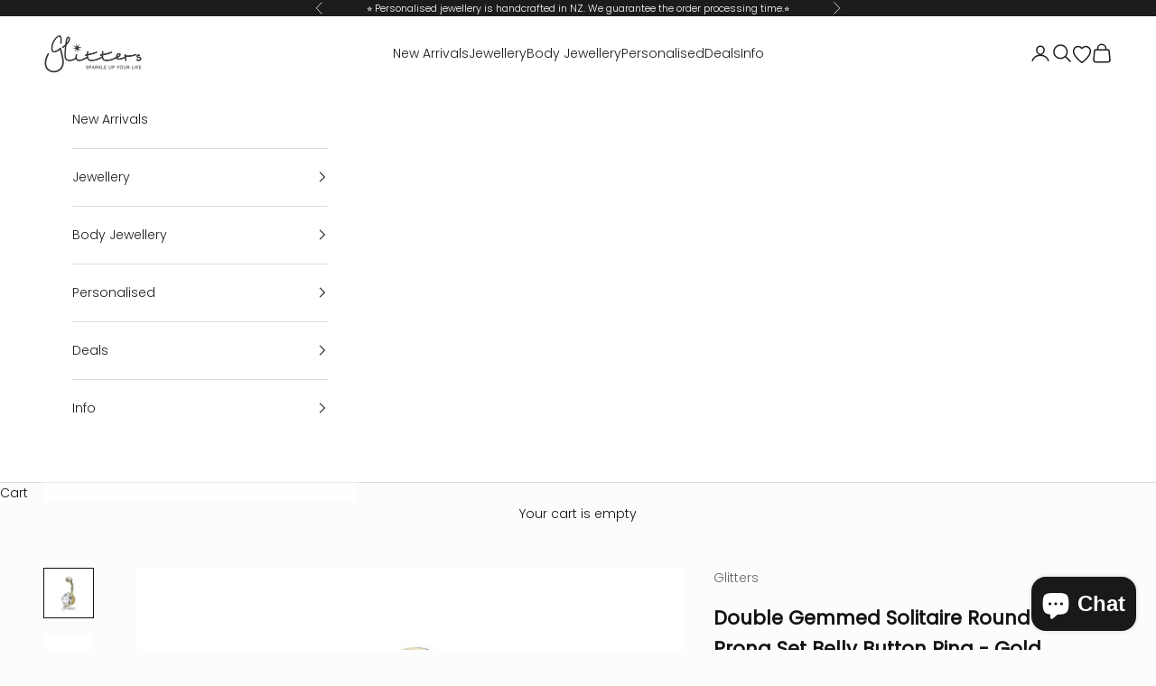

--- FILE ---
content_type: text/html; charset=utf-8
request_url: https://glitters.au/products/double-gemmed-solitaire-round-cz-prong-set-belly-button-ring-gold
body_size: 85975
content:
<!doctype html>

<html lang="en" dir="ltr">
  <head>
    <meta charset="utf-8">
    <meta name="viewport" content="width=device-width, initial-scale=1.0, height=device-height, minimum-scale=1.0, maximum-scale=5.0">

    <title>Glitters | Double Gemmed Solitaire Round CZ Prong Set Belly Ring|Gold</title><meta name="description" content="Glitters.co.nz: Buy 14GA 14K Gold IP Double Gemmed Solitaire Round CZ Prong Set Belly Button Ring online from Glitters New Zealand."><link rel="canonical" href="https://glitters.au/products/double-gemmed-solitaire-round-cz-prong-set-belly-button-ring-gold"><link rel="shortcut icon" href="//glitters.au/cdn/shop/files/logo_stores.gif?v=1613722302&width=96">
      <link rel="apple-touch-icon" href="//glitters.au/cdn/shop/files/logo_stores.gif?v=1613722302&width=180"><link rel="preconnect" href="https://fonts.shopifycdn.com" crossorigin><link rel="preload" href="//glitters.au/cdn/fonts/poppins/poppins_n4.0ba78fa5af9b0e1a374041b3ceaadf0a43b41362.woff2" as="font" type="font/woff2" crossorigin><link rel="preload" href="//glitters.au/cdn/fonts/poppins/poppins_n3.05f58335c3209cce17da4f1f1ab324ebe2982441.woff2" as="font" type="font/woff2" crossorigin><meta property="og:type" content="product">
  <meta property="og:title" content="Double Gemmed Solitaire Round CZ Prong Set Belly Button Ring - Gold">
  <meta property="product:price:amount" content="26.00">
  <meta property="product:price:currency" content="AUD">
  <meta property="product:availability" content="in stock"><meta property="og:image" content="http://glitters.au/cdn/shop/products/bj0288-g.jpg?v=1668482459&width=2048">
  <meta property="og:image:secure_url" content="https://glitters.au/cdn/shop/products/bj0288-g.jpg?v=1668482459&width=2048">
  <meta property="og:image:width" content="800">
  <meta property="og:image:height" content="800"><meta property="og:description" content="Glitters.co.nz: Buy 14GA 14K Gold IP Double Gemmed Solitaire Round CZ Prong Set Belly Button Ring online from Glitters New Zealand."><meta property="og:url" content="https://glitters.au/products/double-gemmed-solitaire-round-cz-prong-set-belly-button-ring-gold">
<meta property="og:site_name" content="Glitters"><meta name="twitter:card" content="summary"><meta name="twitter:title" content="Double Gemmed Solitaire Round CZ Prong Set Belly Button Ring - Gold">
  <meta name="twitter:description" content="
Material: 316L Surgical Steel.
Finish: 14K Gold Ion-Plated.
Stone: Cubic Zirconia.
Thickness: 14 Gauge - 1.6mm.
Bar Length: 10mm.
Top Ball Size: 5mm.
Cubic Zirconia Size: 7mm (Small) &amp;amp; 10mm (Large)

*Sold by Piece."><meta name="twitter:image" content="https://glitters.au/cdn/shop/products/bj0288-g.jpg?crop=center&height=1200&v=1668482459&width=1200">
  <meta name="twitter:image:alt" content="Double Gemmed Solitaire Round CZ Prong Set Belly Button Ring - Gold-Belly Ring, Body Piercing Jewellery, Cubic Zirconia-bj0288-g-Glitters"><script async crossorigin fetchpriority="high" src="/cdn/shopifycloud/importmap-polyfill/es-modules-shim.2.4.0.js"></script>
<script type="application/ld+json">{"@context":"http:\/\/schema.org\/","@id":"\/products\/double-gemmed-solitaire-round-cz-prong-set-belly-button-ring-gold#product","@type":"ProductGroup","brand":{"@type":"Brand","name":"Glitters"},"category":"Body Jewelry","description":"\nMaterial: 316L Surgical Steel.\nFinish: 14K Gold Ion-Plated.\nStone: Cubic Zirconia.\nThickness: 14 Gauge - 1.6mm.\nBar Length: 10mm.\nTop Ball Size: 5mm.\nCubic Zirconia Size: 7mm (Small) \u0026amp; 10mm (Large)\n\n*Sold by Piece.","hasVariant":[{"@id":"\/products\/double-gemmed-solitaire-round-cz-prong-set-belly-button-ring-gold?variant=21393286955068#variant","@type":"Product","gtin":"86955068","image":"https:\/\/glitters.au\/cdn\/shop\/products\/bj0288-g.jpg?v=1668482459\u0026width=1920","name":"Double Gemmed Solitaire Round CZ Prong Set Belly Button Ring - Gold - Small (7mm CZ)","offers":{"@id":"\/products\/double-gemmed-solitaire-round-cz-prong-set-belly-button-ring-gold?variant=21393286955068#offer","@type":"Offer","availability":"http:\/\/schema.org\/InStock","price":"26.00","priceCurrency":"AUD","url":"https:\/\/glitters.au\/products\/double-gemmed-solitaire-round-cz-prong-set-belly-button-ring-gold?variant=21393286955068"},"sku":"BJ0288-G-Sml"},{"@id":"\/products\/double-gemmed-solitaire-round-cz-prong-set-belly-button-ring-gold?variant=21393286987836#variant","@type":"Product","gtin":"86987836","image":"https:\/\/glitters.au\/cdn\/shop\/products\/bj0288-g.jpg?v=1668482459\u0026width=1920","name":"Double Gemmed Solitaire Round CZ Prong Set Belly Button Ring - Gold - Large (10mm CZ)","offers":{"@id":"\/products\/double-gemmed-solitaire-round-cz-prong-set-belly-button-ring-gold?variant=21393286987836#offer","@type":"Offer","availability":"http:\/\/schema.org\/InStock","price":"29.00","priceCurrency":"AUD","url":"https:\/\/glitters.au\/products\/double-gemmed-solitaire-round-cz-prong-set-belly-button-ring-gold?variant=21393286987836"},"sku":"BJ0288-G-Lge"}],"name":"Double Gemmed Solitaire Round CZ Prong Set Belly Button Ring - Gold","productGroupID":"2374575489084","url":"https:\/\/glitters.au\/products\/double-gemmed-solitaire-round-cz-prong-set-belly-button-ring-gold"}</script><script type="application/ld+json">
  {
    "@context": "https://schema.org",
    "@type": "BreadcrumbList",
    "itemListElement": [{
        "@type": "ListItem",
        "position": 1,
        "name": "Home",
        "item": "https://glitters.co.nz"
      },{
            "@type": "ListItem",
            "position": 2,
            "name": "Double Gemmed Solitaire Round CZ Prong Set Belly Button Ring - Gold",
            "item": "https://glitters.co.nz/products/double-gemmed-solitaire-round-cz-prong-set-belly-button-ring-gold"
          }]
  }
</script><style>/* Typography (heading) */
  @font-face {
  font-family: Poppins;
  font-weight: 400;
  font-style: normal;
  font-display: fallback;
  src: url("//glitters.au/cdn/fonts/poppins/poppins_n4.0ba78fa5af9b0e1a374041b3ceaadf0a43b41362.woff2") format("woff2"),
       url("//glitters.au/cdn/fonts/poppins/poppins_n4.214741a72ff2596839fc9760ee7a770386cf16ca.woff") format("woff");
}

@font-face {
  font-family: Poppins;
  font-weight: 400;
  font-style: italic;
  font-display: fallback;
  src: url("//glitters.au/cdn/fonts/poppins/poppins_i4.846ad1e22474f856bd6b81ba4585a60799a9f5d2.woff2") format("woff2"),
       url("//glitters.au/cdn/fonts/poppins/poppins_i4.56b43284e8b52fc64c1fd271f289a39e8477e9ec.woff") format("woff");
}

/* Typography (body) */
  @font-face {
  font-family: Poppins;
  font-weight: 300;
  font-style: normal;
  font-display: fallback;
  src: url("//glitters.au/cdn/fonts/poppins/poppins_n3.05f58335c3209cce17da4f1f1ab324ebe2982441.woff2") format("woff2"),
       url("//glitters.au/cdn/fonts/poppins/poppins_n3.6971368e1f131d2c8ff8e3a44a36b577fdda3ff5.woff") format("woff");
}

@font-face {
  font-family: Poppins;
  font-weight: 300;
  font-style: italic;
  font-display: fallback;
  src: url("//glitters.au/cdn/fonts/poppins/poppins_i3.8536b4423050219f608e17f134fe9ea3b01ed890.woff2") format("woff2"),
       url("//glitters.au/cdn/fonts/poppins/poppins_i3.0f4433ada196bcabf726ed78f8e37e0995762f7f.woff") format("woff");
}

@font-face {
  font-family: Poppins;
  font-weight: 400;
  font-style: normal;
  font-display: fallback;
  src: url("//glitters.au/cdn/fonts/poppins/poppins_n4.0ba78fa5af9b0e1a374041b3ceaadf0a43b41362.woff2") format("woff2"),
       url("//glitters.au/cdn/fonts/poppins/poppins_n4.214741a72ff2596839fc9760ee7a770386cf16ca.woff") format("woff");
}

@font-face {
  font-family: Poppins;
  font-weight: 400;
  font-style: italic;
  font-display: fallback;
  src: url("//glitters.au/cdn/fonts/poppins/poppins_i4.846ad1e22474f856bd6b81ba4585a60799a9f5d2.woff2") format("woff2"),
       url("//glitters.au/cdn/fonts/poppins/poppins_i4.56b43284e8b52fc64c1fd271f289a39e8477e9ec.woff") format("woff");
}

:root {
    /* Container */
    --container-max-width: 100%;
    --container-xxs-max-width: 27.5rem; /* 440px */
    --container-xs-max-width: 42.5rem; /* 680px */
    --container-sm-max-width: 61.25rem; /* 980px */
    --container-md-max-width: 71.875rem; /* 1150px */
    --container-lg-max-width: 78.75rem; /* 1260px */
    --container-xl-max-width: 85rem; /* 1360px */
    --container-gutter: 1.25rem;

    --section-vertical-spacing: 2.5rem;
    --section-vertical-spacing-tight:2.5rem;

    --section-stack-gap:2.25rem;
    --section-stack-gap-tight:2.25rem;

    /* Form settings */
    --form-gap: 1.25rem; /* Gap between fieldset and submit button */
    --fieldset-gap: 1rem; /* Gap between each form input within a fieldset */
    --form-control-gap: 0.625rem; /* Gap between input and label (ignored for floating label) */
    --checkbox-control-gap: 0.75rem; /* Horizontal gap between checkbox and its associated label */
    --input-padding-block: 0.65rem; /* Vertical padding for input, textarea and native select */
    --input-padding-inline: 0.8rem; /* Horizontal padding for input, textarea and native select */
    --checkbox-size: 0.875rem; /* Size (width and height) for checkbox */

    /* Other sizes */
    --sticky-area-height: calc(var(--announcement-bar-is-sticky, 0) * var(--announcement-bar-height, 0px) + var(--header-is-sticky, 0) * var(--header-is-visible, 1) * var(--header-height, 0px));

    /* RTL support */
    --transform-logical-flip: 1;
    --transform-origin-start: left;
    --transform-origin-end: right;

    /**
     * ---------------------------------------------------------------------
     * TYPOGRAPHY
     * ---------------------------------------------------------------------
     */

    /* Font properties */
    --heading-font-family: Poppins, sans-serif;
    --heading-font-weight: 400;
    --heading-font-style: normal;
    --heading-text-transform: uppercase;
    --heading-letter-spacing: 0.06em;
    --text-font-family: Poppins, sans-serif;
    --text-font-weight: 300;
    --text-font-style: normal;
    --text-letter-spacing: 0.0em;
    --button-font: var(--heading-font-style) var(--heading-font-weight) var(--text-sm) / 1.65 var(--heading-font-family);
    --button-text-transform: uppercase;
    --button-letter-spacing: 0.18em;

    /* Font sizes */--text-heading-size-factor: 1;
    --text-h1: max(0.6875rem, clamp(1.375rem, 1.146341463414634rem + 0.975609756097561vw, 2rem) * var(--text-heading-size-factor));
    --text-h2: max(0.6875rem, clamp(1.25rem, 1.0670731707317074rem + 0.7804878048780488vw, 1.75rem) * var(--text-heading-size-factor));
    --text-h3: max(0.6875rem, clamp(1.125rem, 1.0335365853658536rem + 0.3902439024390244vw, 1.375rem) * var(--text-heading-size-factor));
    --text-h4: max(0.6875rem, clamp(1rem, 0.9542682926829268rem + 0.1951219512195122vw, 1.125rem) * var(--text-heading-size-factor));
    --text-h5: calc(0.875rem * var(--text-heading-size-factor));
    --text-h6: calc(0.75rem * var(--text-heading-size-factor));

    --text-xs: 0.75rem;
    --text-sm: 0.8125rem;
    --text-base: 0.875rem;
    --text-lg: 1.0rem;
    --text-xl: 1.125rem;

    /* Rounded variables (used for border radius) */
    --rounded-full: 9999px;
    --button-border-radius: 0.0rem;
    --input-border-radius: 0.0rem;

    /* Box shadow */
    --shadow-sm: 0 2px 8px rgb(0 0 0 / 0.05);
    --shadow: 0 5px 15px rgb(0 0 0 / 0.05);
    --shadow-md: 0 5px 30px rgb(0 0 0 / 0.05);
    --shadow-block: px px px rgb(var(--text-primary) / 0.0);

    /**
     * ---------------------------------------------------------------------
     * OTHER
     * ---------------------------------------------------------------------
     */

    --checkmark-svg-url: url(//glitters.au/cdn/shop/t/318/assets/checkmark.svg?v=77552481021870063511761440261);
    --cursor-zoom-in-svg-url: url(//glitters.au/cdn/shop/t/318/assets/cursor-zoom-in.svg?v=91614471418158832301761440261);
  }

  [dir="rtl"]:root {
    /* RTL support */
    --transform-logical-flip: -1;
    --transform-origin-start: right;
    --transform-origin-end: left;
  }

  @media screen and (min-width: 700px) {
    :root {
      /* Typography (font size) */
      --text-xs: 0.75rem;
      --text-sm: 0.8125rem;
      --text-base: 0.875rem;
      --text-lg: 1.0rem;
      --text-xl: 1.25rem;

      /* Spacing settings */
      --container-gutter: 2rem;
    }
  }

  @media screen and (min-width: 1000px) {
    :root {
      /* Spacing settings */
      --container-gutter: 3rem;

      --section-vertical-spacing: 4rem;
      --section-vertical-spacing-tight: 4rem;

      --section-stack-gap:3rem;
      --section-stack-gap-tight:3rem;
    }
  }:root {/* Overlay used for modal */
    --page-overlay: 0 0 0 / 0.4;

    /* We use the first scheme background as default */
    --page-background: ;

    /* Product colors */
    --on-sale-text: 227 44 43;
    --on-sale-badge-background: 227 44 43;
    --on-sale-badge-text: 255 255 255;
    --sold-out-badge-background: 239 239 239;
    --sold-out-badge-text: 0 0 0 / 0.65;
    --custom-badge-background: 28 28 28;
    --custom-badge-text: 255 255 255;
    --star-color: 233 182 86;

    /* Status colors */
    --success-background: 212 227 203;
    --success-text: 48 122 7;
    --warning-background: 253 241 224;
    --warning-text: 237 138 0;
    --error-background: 243 204 204;
    --error-text: 203 43 43;
  }.color-scheme--scheme-1 {
      /* Color settings */--accent: 28 28 28;
      --text-color: 19 19 19;
      --background: 252 252 252 / 1.0;
      --background-without-opacity: 252 252 252;
      --background-gradient: ;--border-color: 217 217 217;/* Button colors */
      --button-background: 28 28 28;
      --button-text-color: 255 255 255;

      /* Circled buttons */
      --circle-button-background: 255 255 255;
      --circle-button-text-color: 28 28 28;
    }.shopify-section:has(.section-spacing.color-scheme--bg-b7631cf57fe2db44f179a957512828b4) + .shopify-section:has(.section-spacing.color-scheme--bg-b7631cf57fe2db44f179a957512828b4:not(.bordered-section)) .section-spacing {
      padding-block-start: 0;
    }.color-scheme--scheme-2 {
      /* Color settings */--accent: 28 28 28;
      --text-color: 28 28 28;
      --background: 255 255 255 / 1.0;
      --background-without-opacity: 255 255 255;
      --background-gradient: ;--border-color: 221 221 221;/* Button colors */
      --button-background: 28 28 28;
      --button-text-color: 255 255 255;

      /* Circled buttons */
      --circle-button-background: 255 255 255;
      --circle-button-text-color: 28 28 28;
    }.shopify-section:has(.section-spacing.color-scheme--bg-54922f2e920ba8346f6dc0fba343d673) + .shopify-section:has(.section-spacing.color-scheme--bg-54922f2e920ba8346f6dc0fba343d673:not(.bordered-section)) .section-spacing {
      padding-block-start: 0;
    }.color-scheme--scheme-3 {
      /* Color settings */--accent: 255 255 255;
      --text-color: 255 255 255;
      --background: 28 28 28 / 1.0;
      --background-without-opacity: 28 28 28;
      --background-gradient: ;--border-color: 62 62 62;/* Button colors */
      --button-background: 255 255 255;
      --button-text-color: 28 28 28;

      /* Circled buttons */
      --circle-button-background: 255 255 255;
      --circle-button-text-color: 28 28 28;
    }.shopify-section:has(.section-spacing.color-scheme--bg-c1f8cb21047e4797e94d0969dc5d1e44) + .shopify-section:has(.section-spacing.color-scheme--bg-c1f8cb21047e4797e94d0969dc5d1e44:not(.bordered-section)) .section-spacing {
      padding-block-start: 0;
    }.color-scheme--scheme-4 {
      /* Color settings */--accent: 255 255 255;
      --text-color: 255 255 255;
      --background: 0 0 0 / 0.0;
      --background-without-opacity: 0 0 0;
      --background-gradient: ;--border-color: 255 255 255;/* Button colors */
      --button-background: 255 255 255;
      --button-text-color: 28 28 28;

      /* Circled buttons */
      --circle-button-background: 255 255 255;
      --circle-button-text-color: 28 28 28;
    }.shopify-section:has(.section-spacing.color-scheme--bg-3671eee015764974ee0aef1536023e0f) + .shopify-section:has(.section-spacing.color-scheme--bg-3671eee015764974ee0aef1536023e0f:not(.bordered-section)) .section-spacing {
      padding-block-start: 0;
    }.color-scheme--dialog {
      /* Color settings */--accent: 28 28 28;
      --text-color: 28 28 28;
      --background: 255 255 255 / 1.0;
      --background-without-opacity: 255 255 255;
      --background-gradient: ;--border-color: 221 221 221;/* Button colors */
      --button-background: 28 28 28;
      --button-text-color: 255 255 255;

      /* Circled buttons */
      --circle-button-background: 255 255 255;
      --circle-button-text-color: 28 28 28;
    }
</style><script>
  // This allows to expose several variables to the global scope, to be used in scripts
  window.themeVariables = {
    settings: {
      showPageTransition: null,
      pageType: "product",
      moneyFormat: "${{amount}}",
      moneyWithCurrencyFormat: "${{amount}} AUD",
      currencyCodeEnabled: true,
      cartType: "drawer",
      staggerMenuApparition: true
    },

    strings: {
      addedToCart: "Added to your cart!",
      closeGallery: "Close gallery",
      zoomGallery: "Zoom picture",
      errorGallery: "Image cannot be loaded",
      shippingEstimatorNoResults: "Sorry, we do not ship to your address.",
      shippingEstimatorOneResult: "There is one shipping rate for your address:",
      shippingEstimatorMultipleResults: "There are several shipping rates for your address:",
      shippingEstimatorError: "One or more error occurred while retrieving shipping rates:",
      next: "Next",
      previous: "Previous"
    },

    mediaQueries: {
      'sm': 'screen and (min-width: 700px)',
      'md': 'screen and (min-width: 1000px)',
      'lg': 'screen and (min-width: 1150px)',
      'xl': 'screen and (min-width: 1400px)',
      '2xl': 'screen and (min-width: 1600px)',
      'sm-max': 'screen and (max-width: 699px)',
      'md-max': 'screen and (max-width: 999px)',
      'lg-max': 'screen and (max-width: 1149px)',
      'xl-max': 'screen and (max-width: 1399px)',
      '2xl-max': 'screen and (max-width: 1599px)',
      'motion-safe': '(prefers-reduced-motion: no-preference)',
      'motion-reduce': '(prefers-reduced-motion: reduce)',
      'supports-hover': 'screen and (pointer: fine)',
      'supports-touch': 'screen and (hover: none)'
    }
  };</script><script type="importmap">{
        "imports": {
          "vendor": "//glitters.au/cdn/shop/t/318/assets/vendor.min.js?v=118757129943152772801761440215",
          "theme": "//glitters.au/cdn/shop/t/318/assets/theme.js?v=101968322525841978421761440214",
          "photoswipe": "//glitters.au/cdn/shop/t/318/assets/photoswipe.min.js?v=13374349288281597431761440214"
        }
      }
    </script>

    <script type="module" src="//glitters.au/cdn/shop/t/318/assets/vendor.min.js?v=118757129943152772801761440215"></script>
    <script type="module" src="//glitters.au/cdn/shop/t/318/assets/theme.js?v=101968322525841978421761440214"></script>

    <script>window.performance && window.performance.mark && window.performance.mark('shopify.content_for_header.start');</script><meta name="google-site-verification" content="4HnP1xo4EvCdpAq7iG3wI-_oH8bypNilJNumS4i1184">
<meta name="facebook-domain-verification" content="xfeb1e0oay00v2l6a68eppgykaidz1">
<meta name="facebook-domain-verification" content="n3hde4y6zfxalyglod2zk2m29adgtr">
<meta name="facebook-domain-verification" content="3wug3f46kaey0ro4sl178mqfymqtp7">
<meta id="shopify-digital-wallet" name="shopify-digital-wallet" content="/228720700/digital_wallets/dialog">
<meta name="shopify-checkout-api-token" content="ae9d989d6c5d9ef07b69b09ae79e87f3">
<link rel="alternate" hreflang="x-default" href="https://glitters.co.nz/products/double-gemmed-solitaire-round-cz-prong-set-belly-button-ring-gold">
<link rel="alternate" hreflang="en-GB" href="https://uk.glittersjewellery.com/products/double-gemmed-solitaire-round-cz-prong-set-belly-button-ring-gold">
<link rel="alternate" hreflang="en-CA" href="https://ca.glittersjewellery.com/products/double-gemmed-solitaire-round-cz-prong-set-belly-button-ring-gold">
<link rel="alternate" hreflang="fr-CA" href="https://ca.glittersjewellery.com/fr/products/double-gemmed-solitaire-round-cz-prong-set-belly-button-ring-gold">
<link rel="alternate" hreflang="en-US" href="https://glittersjewellery.com/products/double-gemmed-solitaire-round-cz-prong-set-belly-button-ring-gold">
<link rel="alternate" hreflang="en-AU" href="https://glitters.au/products/double-gemmed-solitaire-round-cz-prong-set-belly-button-ring-gold">
<link rel="alternate" hreflang="ja-JP" href="https://jp.glittersjewellery.com/products/double-gemmed-solitaire-round-cz-prong-set-belly-button-ring-gold">
<link rel="alternate" hreflang="en-FI" href="https://eu.glittersjewellery.com/products/double-gemmed-solitaire-round-cz-prong-set-belly-button-ring-gold">
<link rel="alternate" hreflang="en-FR" href="https://eu.glittersjewellery.com/products/double-gemmed-solitaire-round-cz-prong-set-belly-button-ring-gold">
<link rel="alternate" hreflang="en-DE" href="https://eu.glittersjewellery.com/products/double-gemmed-solitaire-round-cz-prong-set-belly-button-ring-gold">
<link rel="alternate" hreflang="en-IS" href="https://eu.glittersjewellery.com/products/double-gemmed-solitaire-round-cz-prong-set-belly-button-ring-gold">
<link rel="alternate" hreflang="en-NO" href="https://eu.glittersjewellery.com/products/double-gemmed-solitaire-round-cz-prong-set-belly-button-ring-gold">
<link rel="alternate" hreflang="en-IE" href="https://eu.glittersjewellery.com/products/double-gemmed-solitaire-round-cz-prong-set-belly-button-ring-gold">
<link rel="alternate" type="application/json+oembed" href="https://glitters.au/products/double-gemmed-solitaire-round-cz-prong-set-belly-button-ring-gold.oembed">
<script async="async" src="/checkouts/internal/preloads.js?locale=en-AU"></script>
<link rel="preconnect" href="https://shop.app" crossorigin="anonymous">
<script async="async" src="https://shop.app/checkouts/internal/preloads.js?locale=en-AU&shop_id=228720700" crossorigin="anonymous"></script>
<script id="apple-pay-shop-capabilities" type="application/json">{"shopId":228720700,"countryCode":"NZ","currencyCode":"AUD","merchantCapabilities":["supports3DS"],"merchantId":"gid:\/\/shopify\/Shop\/228720700","merchantName":"Glitters","requiredBillingContactFields":["postalAddress","email","phone"],"requiredShippingContactFields":["postalAddress","email","phone"],"shippingType":"shipping","supportedNetworks":["visa","masterCard","amex","jcb"],"total":{"type":"pending","label":"Glitters","amount":"1.00"},"shopifyPaymentsEnabled":true,"supportsSubscriptions":true}</script>
<script id="shopify-features" type="application/json">{"accessToken":"ae9d989d6c5d9ef07b69b09ae79e87f3","betas":["rich-media-storefront-analytics"],"domain":"glitters.au","predictiveSearch":true,"shopId":228720700,"locale":"en"}</script>
<script>var Shopify = Shopify || {};
Shopify.shop = "glittersnz.myshopify.com";
Shopify.locale = "en";
Shopify.currency = {"active":"AUD","rate":"0.95"};
Shopify.country = "AU";
Shopify.theme = {"name":"Glitters-2025-08","id":178467799341,"schema_name":"Prestige","schema_version":"10.10.1","theme_store_id":855,"role":"main"};
Shopify.theme.handle = "null";
Shopify.theme.style = {"id":null,"handle":null};
Shopify.cdnHost = "glitters.au/cdn";
Shopify.routes = Shopify.routes || {};
Shopify.routes.root = "/";</script>
<script type="module">!function(o){(o.Shopify=o.Shopify||{}).modules=!0}(window);</script>
<script>!function(o){function n(){var o=[];function n(){o.push(Array.prototype.slice.apply(arguments))}return n.q=o,n}var t=o.Shopify=o.Shopify||{};t.loadFeatures=n(),t.autoloadFeatures=n()}(window);</script>
<script>
  window.ShopifyPay = window.ShopifyPay || {};
  window.ShopifyPay.apiHost = "shop.app\/pay";
  window.ShopifyPay.redirectState = null;
</script>
<script id="shop-js-analytics" type="application/json">{"pageType":"product"}</script>
<script defer="defer" async type="module" src="//glitters.au/cdn/shopifycloud/shop-js/modules/v2/client.init-shop-cart-sync_D0dqhulL.en.esm.js"></script>
<script defer="defer" async type="module" src="//glitters.au/cdn/shopifycloud/shop-js/modules/v2/chunk.common_CpVO7qML.esm.js"></script>
<script type="module">
  await import("//glitters.au/cdn/shopifycloud/shop-js/modules/v2/client.init-shop-cart-sync_D0dqhulL.en.esm.js");
await import("//glitters.au/cdn/shopifycloud/shop-js/modules/v2/chunk.common_CpVO7qML.esm.js");

  window.Shopify.SignInWithShop?.initShopCartSync?.({"fedCMEnabled":true,"windoidEnabled":true});

</script>
<script>
  window.Shopify = window.Shopify || {};
  if (!window.Shopify.featureAssets) window.Shopify.featureAssets = {};
  window.Shopify.featureAssets['shop-js'] = {"shop-cart-sync":["modules/v2/client.shop-cart-sync_D9bwt38V.en.esm.js","modules/v2/chunk.common_CpVO7qML.esm.js"],"init-fed-cm":["modules/v2/client.init-fed-cm_BJ8NPuHe.en.esm.js","modules/v2/chunk.common_CpVO7qML.esm.js"],"init-shop-email-lookup-coordinator":["modules/v2/client.init-shop-email-lookup-coordinator_pVrP2-kG.en.esm.js","modules/v2/chunk.common_CpVO7qML.esm.js"],"shop-cash-offers":["modules/v2/client.shop-cash-offers_CNh7FWN-.en.esm.js","modules/v2/chunk.common_CpVO7qML.esm.js","modules/v2/chunk.modal_DKF6x0Jh.esm.js"],"init-shop-cart-sync":["modules/v2/client.init-shop-cart-sync_D0dqhulL.en.esm.js","modules/v2/chunk.common_CpVO7qML.esm.js"],"init-windoid":["modules/v2/client.init-windoid_DaoAelzT.en.esm.js","modules/v2/chunk.common_CpVO7qML.esm.js"],"shop-toast-manager":["modules/v2/client.shop-toast-manager_1DND8Tac.en.esm.js","modules/v2/chunk.common_CpVO7qML.esm.js"],"pay-button":["modules/v2/client.pay-button_CFeQi1r6.en.esm.js","modules/v2/chunk.common_CpVO7qML.esm.js"],"shop-button":["modules/v2/client.shop-button_Ca94MDdQ.en.esm.js","modules/v2/chunk.common_CpVO7qML.esm.js"],"shop-login-button":["modules/v2/client.shop-login-button_DPYNfp1Z.en.esm.js","modules/v2/chunk.common_CpVO7qML.esm.js","modules/v2/chunk.modal_DKF6x0Jh.esm.js"],"avatar":["modules/v2/client.avatar_BTnouDA3.en.esm.js"],"shop-follow-button":["modules/v2/client.shop-follow-button_BMKh4nJE.en.esm.js","modules/v2/chunk.common_CpVO7qML.esm.js","modules/v2/chunk.modal_DKF6x0Jh.esm.js"],"init-customer-accounts-sign-up":["modules/v2/client.init-customer-accounts-sign-up_CJXi5kRN.en.esm.js","modules/v2/client.shop-login-button_DPYNfp1Z.en.esm.js","modules/v2/chunk.common_CpVO7qML.esm.js","modules/v2/chunk.modal_DKF6x0Jh.esm.js"],"init-shop-for-new-customer-accounts":["modules/v2/client.init-shop-for-new-customer-accounts_BoBxkgWu.en.esm.js","modules/v2/client.shop-login-button_DPYNfp1Z.en.esm.js","modules/v2/chunk.common_CpVO7qML.esm.js","modules/v2/chunk.modal_DKF6x0Jh.esm.js"],"init-customer-accounts":["modules/v2/client.init-customer-accounts_DCuDTzpR.en.esm.js","modules/v2/client.shop-login-button_DPYNfp1Z.en.esm.js","modules/v2/chunk.common_CpVO7qML.esm.js","modules/v2/chunk.modal_DKF6x0Jh.esm.js"],"checkout-modal":["modules/v2/client.checkout-modal_U_3e4VxF.en.esm.js","modules/v2/chunk.common_CpVO7qML.esm.js","modules/v2/chunk.modal_DKF6x0Jh.esm.js"],"lead-capture":["modules/v2/client.lead-capture_DEgn0Z8u.en.esm.js","modules/v2/chunk.common_CpVO7qML.esm.js","modules/v2/chunk.modal_DKF6x0Jh.esm.js"],"shop-login":["modules/v2/client.shop-login_CoM5QKZ_.en.esm.js","modules/v2/chunk.common_CpVO7qML.esm.js","modules/v2/chunk.modal_DKF6x0Jh.esm.js"],"payment-terms":["modules/v2/client.payment-terms_BmrqWn8r.en.esm.js","modules/v2/chunk.common_CpVO7qML.esm.js","modules/v2/chunk.modal_DKF6x0Jh.esm.js"]};
</script>
<script>(function() {
  var isLoaded = false;
  function asyncLoad() {
    if (isLoaded) return;
    isLoaded = true;
    var urls = ["\/\/d1liekpayvooaz.cloudfront.net\/apps\/customizery\/customizery.js?shop=glittersnz.myshopify.com"];
    for (var i = 0; i < urls.length; i++) {
      var s = document.createElement('script');
      s.type = 'text/javascript';
      s.async = true;
      s.src = urls[i];
      var x = document.getElementsByTagName('script')[0];
      x.parentNode.insertBefore(s, x);
    }
  };
  if(window.attachEvent) {
    window.attachEvent('onload', asyncLoad);
  } else {
    window.addEventListener('load', asyncLoad, false);
  }
})();</script>
<script id="__st">var __st={"a":228720700,"offset":46800,"reqid":"52f0b85c-1a77-46cf-ba05-3c9ac21f8759-1764783899","pageurl":"glitters.au\/products\/double-gemmed-solitaire-round-cz-prong-set-belly-button-ring-gold","u":"c10ed0420aa9","p":"product","rtyp":"product","rid":2374575489084};</script>
<script>window.ShopifyPaypalV4VisibilityTracking = true;</script>
<script id="captcha-bootstrap">!function(){'use strict';const t='contact',e='account',n='new_comment',o=[[t,t],['blogs',n],['comments',n],[t,'customer']],c=[[e,'customer_login'],[e,'guest_login'],[e,'recover_customer_password'],[e,'create_customer']],r=t=>t.map((([t,e])=>`form[action*='/${t}']:not([data-nocaptcha='true']) input[name='form_type'][value='${e}']`)).join(','),a=t=>()=>t?[...document.querySelectorAll(t)].map((t=>t.form)):[];function s(){const t=[...o],e=r(t);return a(e)}const i='password',u='form_key',d=['recaptcha-v3-token','g-recaptcha-response','h-captcha-response',i],f=()=>{try{return window.sessionStorage}catch{return}},m='__shopify_v',_=t=>t.elements[u];function p(t,e,n=!1){try{const o=window.sessionStorage,c=JSON.parse(o.getItem(e)),{data:r}=function(t){const{data:e,action:n}=t;return t[m]||n?{data:e,action:n}:{data:t,action:n}}(c);for(const[e,n]of Object.entries(r))t.elements[e]&&(t.elements[e].value=n);n&&o.removeItem(e)}catch(o){console.error('form repopulation failed',{error:o})}}const l='form_type',E='cptcha';function T(t){t.dataset[E]=!0}const w=window,h=w.document,L='Shopify',v='ce_forms',y='captcha';let A=!1;((t,e)=>{const n=(g='f06e6c50-85a8-45c8-87d0-21a2b65856fe',I='https://cdn.shopify.com/shopifycloud/storefront-forms-hcaptcha/ce_storefront_forms_captcha_hcaptcha.v1.5.2.iife.js',D={infoText:'Protected by hCaptcha',privacyText:'Privacy',termsText:'Terms'},(t,e,n)=>{const o=w[L][v],c=o.bindForm;if(c)return c(t,g,e,D).then(n);var r;o.q.push([[t,g,e,D],n]),r=I,A||(h.body.append(Object.assign(h.createElement('script'),{id:'captcha-provider',async:!0,src:r})),A=!0)});var g,I,D;w[L]=w[L]||{},w[L][v]=w[L][v]||{},w[L][v].q=[],w[L][y]=w[L][y]||{},w[L][y].protect=function(t,e){n(t,void 0,e),T(t)},Object.freeze(w[L][y]),function(t,e,n,w,h,L){const[v,y,A,g]=function(t,e,n){const i=e?o:[],u=t?c:[],d=[...i,...u],f=r(d),m=r(i),_=r(d.filter((([t,e])=>n.includes(e))));return[a(f),a(m),a(_),s()]}(w,h,L),I=t=>{const e=t.target;return e instanceof HTMLFormElement?e:e&&e.form},D=t=>v().includes(t);t.addEventListener('submit',(t=>{const e=I(t);if(!e)return;const n=D(e)&&!e.dataset.hcaptchaBound&&!e.dataset.recaptchaBound,o=_(e),c=g().includes(e)&&(!o||!o.value);(n||c)&&t.preventDefault(),c&&!n&&(function(t){try{if(!f())return;!function(t){const e=f();if(!e)return;const n=_(t);if(!n)return;const o=n.value;o&&e.removeItem(o)}(t);const e=Array.from(Array(32),(()=>Math.random().toString(36)[2])).join('');!function(t,e){_(t)||t.append(Object.assign(document.createElement('input'),{type:'hidden',name:u})),t.elements[u].value=e}(t,e),function(t,e){const n=f();if(!n)return;const o=[...t.querySelectorAll(`input[type='${i}']`)].map((({name:t})=>t)),c=[...d,...o],r={};for(const[a,s]of new FormData(t).entries())c.includes(a)||(r[a]=s);n.setItem(e,JSON.stringify({[m]:1,action:t.action,data:r}))}(t,e)}catch(e){console.error('failed to persist form',e)}}(e),e.submit())}));const S=(t,e)=>{t&&!t.dataset[E]&&(n(t,e.some((e=>e===t))),T(t))};for(const o of['focusin','change'])t.addEventListener(o,(t=>{const e=I(t);D(e)&&S(e,y())}));const B=e.get('form_key'),M=e.get(l),P=B&&M;t.addEventListener('DOMContentLoaded',(()=>{const t=y();if(P)for(const e of t)e.elements[l].value===M&&p(e,B);[...new Set([...A(),...v().filter((t=>'true'===t.dataset.shopifyCaptcha))])].forEach((e=>S(e,t)))}))}(h,new URLSearchParams(w.location.search),n,t,e,['guest_login'])})(!0,!0)}();</script>
<script integrity="sha256-52AcMU7V7pcBOXWImdc/TAGTFKeNjmkeM1Pvks/DTgc=" data-source-attribution="shopify.loadfeatures" defer="defer" src="//glitters.au/cdn/shopifycloud/storefront/assets/storefront/load_feature-81c60534.js" crossorigin="anonymous"></script>
<script crossorigin="anonymous" defer="defer" src="//glitters.au/cdn/shopifycloud/storefront/assets/shopify_pay/storefront-65b4c6d7.js?v=20250812"></script>
<script data-source-attribution="shopify.dynamic_checkout.dynamic.init">var Shopify=Shopify||{};Shopify.PaymentButton=Shopify.PaymentButton||{isStorefrontPortableWallets:!0,init:function(){window.Shopify.PaymentButton.init=function(){};var t=document.createElement("script");t.src="https://glitters.au/cdn/shopifycloud/portable-wallets/latest/portable-wallets.en.js",t.type="module",document.head.appendChild(t)}};
</script>
<script data-source-attribution="shopify.dynamic_checkout.buyer_consent">
  function portableWalletsHideBuyerConsent(e){var t=document.getElementById("shopify-buyer-consent"),n=document.getElementById("shopify-subscription-policy-button");t&&n&&(t.classList.add("hidden"),t.setAttribute("aria-hidden","true"),n.removeEventListener("click",e))}function portableWalletsShowBuyerConsent(e){var t=document.getElementById("shopify-buyer-consent"),n=document.getElementById("shopify-subscription-policy-button");t&&n&&(t.classList.remove("hidden"),t.removeAttribute("aria-hidden"),n.addEventListener("click",e))}window.Shopify?.PaymentButton&&(window.Shopify.PaymentButton.hideBuyerConsent=portableWalletsHideBuyerConsent,window.Shopify.PaymentButton.showBuyerConsent=portableWalletsShowBuyerConsent);
</script>
<script data-source-attribution="shopify.dynamic_checkout.cart.bootstrap">document.addEventListener("DOMContentLoaded",(function(){function t(){return document.querySelector("shopify-accelerated-checkout-cart, shopify-accelerated-checkout")}if(t())Shopify.PaymentButton.init();else{new MutationObserver((function(e,n){t()&&(Shopify.PaymentButton.init(),n.disconnect())})).observe(document.body,{childList:!0,subtree:!0})}}));
</script>
<script id='scb4127' type='text/javascript' async='' src='https://glitters.au/cdn/shopifycloud/privacy-banner/storefront-banner.js'></script><link id="shopify-accelerated-checkout-styles" rel="stylesheet" media="screen" href="https://glitters.au/cdn/shopifycloud/portable-wallets/latest/accelerated-checkout-backwards-compat.css" crossorigin="anonymous">
<style id="shopify-accelerated-checkout-cart">
        #shopify-buyer-consent {
  margin-top: 1em;
  display: inline-block;
  width: 100%;
}

#shopify-buyer-consent.hidden {
  display: none;
}

#shopify-subscription-policy-button {
  background: none;
  border: none;
  padding: 0;
  text-decoration: underline;
  font-size: inherit;
  cursor: pointer;
}

#shopify-subscription-policy-button::before {
  box-shadow: none;
}

      </style>

<script>window.performance && window.performance.mark && window.performance.mark('shopify.content_for_header.end');</script>
<link href="//glitters.au/cdn/shop/t/318/assets/theme.css?v=153002433258678615821761440214" rel="stylesheet" type="text/css" media="all" /><!-- BEGIN app block: shopify://apps/judge-me-reviews/blocks/judgeme_core/61ccd3b1-a9f2-4160-9fe9-4fec8413e5d8 --><!-- Start of Judge.me Core -->




<link rel="dns-prefetch" href="https://cdnwidget.judge.me">
<link rel="dns-prefetch" href="https://cdn.judge.me">
<link rel="dns-prefetch" href="https://cdn1.judge.me">
<link rel="dns-prefetch" href="https://api.judge.me">

<script data-cfasync='false' class='jdgm-settings-script'>window.jdgmSettings={"pagination":5,"disable_web_reviews":false,"badge_no_review_text":"No reviews","badge_n_reviews_text":"{{ n }} review/reviews","badge_star_color":"#fcd80d","hide_badge_preview_if_no_reviews":true,"badge_hide_text":false,"enforce_center_preview_badge":false,"widget_title":"Customer Reviews","widget_open_form_text":"Write a review","widget_close_form_text":"Cancel review","widget_refresh_page_text":"Refresh page","widget_summary_text":"Based on {{ number_of_reviews }} review/reviews","widget_no_review_text":"Be the first to write a review","widget_name_field_text":"Display name","widget_verified_name_field_text":"Verified Name (public)","widget_name_placeholder_text":"Display name","widget_required_field_error_text":"This field is required.","widget_email_field_text":"Email address","widget_verified_email_field_text":"Verified Email (private, can not be edited)","widget_email_placeholder_text":"Your email address","widget_email_field_error_text":"Please enter a valid email address.","widget_rating_field_text":"Rating","widget_review_title_field_text":"Review Title","widget_review_title_placeholder_text":"Give your review a title","widget_review_body_field_text":"Review content","widget_review_body_placeholder_text":"Start writing here...","widget_pictures_field_text":"Picture/Video (optional)","widget_submit_review_text":"Submit Review","widget_submit_verified_review_text":"Submit Verified Review","widget_submit_success_msg_with_auto_publish":"Thank you! Please refresh the page in a few moments to see your review. You can remove or edit your review by logging into \u003ca href='https://judge.me/login' target='_blank' rel='nofollow noopener'\u003eJudge.me\u003c/a\u003e","widget_submit_success_msg_no_auto_publish":"Thank you! Your review will be published as soon as it is approved by the shop admin. You can remove or edit your review by logging into \u003ca href='https://judge.me/login' target='_blank' rel='nofollow noopener'\u003eJudge.me\u003c/a\u003e","widget_show_default_reviews_out_of_total_text":"Showing {{ n_reviews_shown }} out of {{ n_reviews }} reviews.","widget_show_all_link_text":"Show all","widget_show_less_link_text":"Show less","widget_author_said_text":"{{ reviewer_name }} said:","widget_days_text":"{{ n }} days ago","widget_weeks_text":"{{ n }} week/weeks ago","widget_months_text":"{{ n }} month/months ago","widget_years_text":"{{ n }} year/years ago","widget_yesterday_text":"Yesterday","widget_today_text":"Today","widget_replied_text":"\u003e\u003e {{ shop_name }} replied:","widget_read_more_text":"Read more","widget_reviewer_name_as_initial":"last_initial","widget_rating_filter_color":"#333333","widget_rating_filter_see_all_text":"See all reviews","widget_sorting_most_recent_text":"Most Recent","widget_sorting_highest_rating_text":"Highest Rating","widget_sorting_lowest_rating_text":"Lowest Rating","widget_sorting_with_pictures_text":"Only Pictures","widget_sorting_most_helpful_text":"Most Helpful","widget_open_question_form_text":"Ask a question","widget_reviews_subtab_text":"Reviews","widget_questions_subtab_text":"Questions","widget_question_label_text":"Question","widget_answer_label_text":"Answer","widget_question_placeholder_text":"Write your question here","widget_submit_question_text":"Submit Question","widget_question_submit_success_text":"Thank you for your question! We will notify you once it gets answered.","widget_star_color":"#fcd80d","verified_badge_text":"Verified","verified_badge_placement":"left-of-reviewer-name","widget_review_max_height":1,"widget_hide_border":false,"widget_social_share":true,"widget_thumb":true,"widget_review_location_show":false,"widget_location_format":"country_iso_code","all_reviews_include_out_of_store_products":true,"all_reviews_out_of_store_text":"(out of stock)","all_reviews_product_name_prefix_text":"about","enable_review_pictures":true,"enable_question_anwser":false,"widget_theme":"leex","review_date_format":"dd/mm/yyyy","widget_product_reviews_subtab_text":"Product Reviews","widget_shop_reviews_subtab_text":"Shop Reviews","widget_write_a_store_review_text":"Write a Store Review","widget_other_languages_heading":"Reviews in Other Languages","widget_translate_review_text":"Translate review to {{ language }}","widget_translating_review_text":"Translating...","widget_show_original_translation_text":"Show original ({{ language }})","widget_translate_review_failed_text":"Review couldn't be translated.","widget_translate_review_retry_text":"Retry","widget_translate_review_try_again_later_text":"Try again later","widget_sorting_pictures_first_text":"Pictures First","show_pictures_on_all_rev_page_mobile":true,"show_pictures_on_all_rev_page_desktop":true,"floating_tab_button_name":"★ Reviews","floating_tab_title":"WHAT OUR CUSTOMERS SAY","floating_tab_button_color":"#ffffff","floating_tab_button_background_color":"#161616","floating_tab_url":"https://glitters.co.nz/pages/reviews","floating_tab_url_enabled":true,"all_reviews_text_badge_text":"Customers rate us 5/5 based on 673 reviews.","all_reviews_text_badge_text_branded_style":"Customers rate us 5/5 based on 673 reviews.","is_all_reviews_text_badge_a_link":true,"all_reviews_text_badge_url":"","featured_carousel_title":"WHAT OUR CUSTOMERS SAY","featured_carousel_count_text":"from {{ n }} reviews","featured_carousel_add_link_to_all_reviews_page":true,"featured_carousel_url":"","featured_carousel_autoslide_interval":0,"featured_carousel_arrows_on_the_sides":true,"featured_carousel_width":100,"featured_carousel_image_size":60,"featured_carousel_arrow_color":"#383838","verified_count_badge_url":"","widget_histogram_use_custom_color":true,"widget_star_use_custom_color":true,"picture_reminder_submit_button":"Upload Pictures","mute_video_by_default":true,"widget_sorting_videos_first_text":"Videos First","widget_review_pending_text":"Pending","social_share_options_order":"Facebook,Twitter,Pinterest","remove_microdata_snippet":true,"preview_badge_show_question_text":true,"preview_badge_no_question_text":"No questions","preview_badge_n_question_text":"{{ number_of_questions }} question/questions","qa_badge_show_icon":true,"qa_badge_icon_color":"#383838","remove_judgeme_branding":true,"widget_search_bar_placeholder":"Search reviews","widget_sorting_verified_only_text":"Verified only","featured_carousel_show_reviewer":false,"featured_carousel_more_reviews_button_text":"Read more reviews","featured_carousel_view_product_button_text":"View product","all_reviews_page_load_reviews_on":"button_click","all_reviews_page_load_more_text":"Load More Reviews","widget_public_name_text":"displayed publicly like","default_reviewer_name_has_non_latin":true,"widget_reviewer_anonymous":"Anonymous","medals_widget_title":"Judge.me Review Medals","widget_invalid_yt_video_url_error_text":"Not a YouTube video URL","widget_max_length_field_error_text":"Please enter no more than {0} characters.","widget_verified_by_shop_text":"Verified by Shop","widget_show_photo_gallery":true,"widget_load_with_code_splitting":true,"widget_ugc_title":"Made by us, Shared by you","widget_ugc_subtitle":"Tag us to see your picture featured in our page","widget_ugc_arrows_color":"#ffffff","widget_ugc_primary_button_text":"Buy Now","widget_ugc_secondary_button_text":"Load More","widget_ugc_reviews_button_text":"View Reviews","widget_ugc_max_width":"1000","widget_rating_metafield_value_type":true,"widget_primary_color":"#161616","widget_summary_average_rating_text":"{{ average_rating }} out of 5","widget_media_grid_title":"Customer photos \u0026 videos","widget_media_grid_see_more_text":"See more","widget_show_product_medals":false,"widget_verified_by_judgeme_text":"Verified by Judge.me","widget_show_store_medals":false,"widget_verified_by_judgeme_text_in_store_medals":"Verified by Judge.me","widget_media_field_exceed_quantity_message":"Sorry, we can only accept {{ max_media }} for one review.","widget_media_field_exceed_limit_message":"{{ file_name }} is too large, please select a {{ media_type }} less than {{ size_limit }}MB.","widget_review_submitted_text":"Review Submitted!","widget_question_submitted_text":"Question Submitted!","widget_close_form_text_question":"Cancel","widget_write_your_answer_here_text":"Write your answer here","widget_enabled_branded_link":true,"widget_show_collected_by_judgeme":false,"widget_collected_by_judgeme_text":"collected by Judge.me","widget_load_more_text":"Load More","widget_full_review_text":"Full Review","widget_read_more_reviews_text":"Read More Reviews","widget_read_questions_text":"Read Questions","widget_questions_and_answers_text":"Questions \u0026 Answers","widget_verified_by_text":"Verified by","widget_verified_text":"Verified","widget_number_of_reviews_text":"{{ number_of_reviews }} reviews","widget_back_button_text":"Back","widget_next_button_text":"Next","widget_custom_forms_filter_button":"Filters","custom_forms_style":"vertical","how_reviews_are_collected":"How reviews are collected?","widget_gdpr_statement":"How we use your data: We'll only contact you about the review you left, and only if necessary. By submitting your review, you agree to Judge.me's \u003ca href='https://judge.me/terms' target='_blank' rel='nofollow noopener'\u003eterms\u003c/a\u003e, \u003ca href='https://judge.me/privacy' target='_blank' rel='nofollow noopener'\u003eprivacy\u003c/a\u003e and \u003ca href='https://judge.me/content-policy' target='_blank' rel='nofollow noopener'\u003econtent\u003c/a\u003e policies.","popup_widget_review_selection":"automatically","popup_widget_use_review_picture":false,"review_snippet_widget_round_border_style":true,"review_snippet_widget_card_color":"#FFFFFF","review_snippet_widget_slider_arrows_background_color":"#FFFFFF","review_snippet_widget_slider_arrows_color":"#000000","review_snippet_widget_star_color":"#108474","all_reviews_product_variant_label_text":"Variant: ","widget_show_verified_branding":false,"redirect_reviewers_invited_via_email":"review_widget","review_content_screen_title_text":"How would you rate this product?","review_content_introduction_text":"We would love it if you would share a bit about your experience.","one_star_review_guidance_text":"Poor","five_star_review_guidance_text":"Great","customer_information_screen_title_text":"About you","customer_information_introduction_text":"Please tell us more about you.","custom_questions_screen_title_text":"Your experience in more detail","custom_questions_introduction_text":"Here are a few questions to help us understand more about your experience.","review_submitted_screen_title_text":"Thanks for your review!","review_submitted_screen_thank_you_text":"We are processing it and it will appear on the store soon.","review_submitted_screen_email_verification_text":"Please confirm your email by clicking the link we just sent you. This helps us keep reviews authentic.","review_submitted_request_store_review_text":"Would you like to share your experience of shopping with us?","review_submitted_review_other_products_text":"Would you like to review these products?","reviewer_media_screen_title_picture_text":"Share a picture","reviewer_media_introduction_picture_text":"Upload a photo to support your review.","reviewer_media_screen_title_video_text":"Share a video","reviewer_media_introduction_video_text":"Upload a video to support your review.","reviewer_media_screen_title_picture_or_video_text":"Share a picture or video","reviewer_media_introduction_picture_or_video_text":"Upload a photo or video to support your review.","reviewer_media_youtube_url_text":"Paste your Youtube URL here","advanced_settings_next_step_button_text":"Next","advanced_settings_close_review_button_text":"Close","write_review_flow_required_text":"Required","write_review_flow_privacy_message_text":"We respect your privacy.","write_review_flow_anonymous_text":"Post review as anonymous","write_review_flow_visibility_text":"This won't be visible to other customers.","write_review_flow_multiple_selection_help_text":"Select as many as you like","write_review_flow_single_selection_help_text":"Select one option","write_review_flow_required_field_error_text":"This field is required","write_review_flow_invalid_email_error_text":"Please enter a valid email address","write_review_flow_max_length_error_text":"Max. {{ max_length }} characters.","write_review_flow_media_upload_text":"\u003cb\u003eClick to upload\u003c/b\u003e or drag and drop","write_review_flow_gdpr_statement":"We'll only contact you about your review if necessary. By submitting your review, you agree to our \u003ca href='https://judge.me/terms' target='_blank' rel='nofollow noopener'\u003eterms and conditions\u003c/a\u003e and \u003ca href='https://judge.me/privacy' target='_blank' rel='nofollow noopener'\u003eprivacy policy\u003c/a\u003e.","transparency_badges_collected_via_store_invite_text":"Review collected via store invitation","transparency_badges_from_another_provider_text":"Review collected from another provider","transparency_badges_collected_from_store_visitor_text":"Review collected from a store visitor","transparency_badges_written_in_google_text":"Review written in Google","transparency_badges_written_in_etsy_text":"Review written in Etsy","transparency_badges_written_in_shop_app_text":"Review written in Shop App","transparency_badges_earned_reward_text":"Review earned a reward for future purchase","preview_badge_collection_page_install_preference":true,"preview_badge_home_page_install_preference":true,"preview_badge_product_page_install_preference":true,"review_widget_install_preference":"above-related","review_widget_best_location":true,"platform":"shopify","branding_url":"https://app.judge.me/reviews/stores/glitters.co.nz","branding_text":"Powered by Judge.me","locale":"en","reply_name":"Glitters","widget_version":"3.0","footer":true,"autopublish":false,"review_dates":true,"enable_custom_form":false,"shop_use_review_site":true,"shop_locale":"en","enable_multi_locales_translations":true,"show_review_title_input":true,"review_verification_email_status":"always","can_be_branded":false,"reply_name_text":"Glitters"};</script> <style class='jdgm-settings-style'>.jdgm-xx{left:0}:root{--jdgm-primary-color: #161616;--jdgm-secondary-color: rgba(22,22,22,0.1);--jdgm-star-color: #fcd80d;--jdgm-write-review-text-color: white;--jdgm-write-review-bg-color: #161616;--jdgm-paginate-color: #161616;--jdgm-border-radius: 0;--jdgm-reviewer-name-color: #161616}.jdgm-histogram__bar-content{background-color:#333333}.jdgm-rev[data-verified-buyer=true] .jdgm-rev__icon.jdgm-rev__icon:after,.jdgm-rev__buyer-badge.jdgm-rev__buyer-badge{color:white;background-color:#161616}.jdgm-review-widget--small .jdgm-gallery.jdgm-gallery .jdgm-gallery__thumbnail-link:nth-child(8) .jdgm-gallery__thumbnail-wrapper.jdgm-gallery__thumbnail-wrapper:before{content:"See more"}@media only screen and (min-width: 768px){.jdgm-gallery.jdgm-gallery .jdgm-gallery__thumbnail-link:nth-child(8) .jdgm-gallery__thumbnail-wrapper.jdgm-gallery__thumbnail-wrapper:before{content:"See more"}}.jdgm-rev__thumb-btn{color:#161616}.jdgm-rev__thumb-btn:hover{opacity:0.8}.jdgm-rev__thumb-btn:not([disabled]):hover,.jdgm-rev__thumb-btn:hover,.jdgm-rev__thumb-btn:active,.jdgm-rev__thumb-btn:visited{color:#161616}.jdgm-preview-badge .jdgm-star.jdgm-star{color:#fcd80d}.jdgm-prev-badge[data-average-rating='0.00']{display:none !important}.jdgm-author-fullname{display:none !important}.jdgm-author-all-initials{display:none !important}.jdgm-rev-widg__title{visibility:hidden}.jdgm-rev-widg__summary-text{visibility:hidden}.jdgm-prev-badge__text{visibility:hidden}.jdgm-rev__prod-link-prefix:before{content:'about'}.jdgm-rev__variant-label:before{content:'Variant: '}.jdgm-rev__out-of-store-text:before{content:'(out of stock)'}.jdgm-verified-count-badget[data-from-snippet="true"]{display:none !important}.jdgm-carousel-wrapper[data-from-snippet="true"]{display:none !important}.jdgm-all-reviews-text[data-from-snippet="true"]{display:none !important}.jdgm-medals-section[data-from-snippet="true"]{display:none !important}.jdgm-ugc-media-wrapper[data-from-snippet="true"]{display:none !important}.jdgm-revs-tab-btn,.jdgm-revs-tab-btn:not([disabled]):hover,.jdgm-revs-tab-btn:focus{background-color:#161616}.jdgm-revs-tab-btn,.jdgm-revs-tab-btn:not([disabled]):hover{color:#ffffff}.jdgm-review-snippet-widget .jdgm-rev-snippet-widget__cards-container .jdgm-rev-snippet-card{border-radius:8px;background:#fff}.jdgm-review-snippet-widget .jdgm-rev-snippet-widget__cards-container .jdgm-rev-snippet-card__rev-rating .jdgm-star{color:#108474}.jdgm-review-snippet-widget .jdgm-rev-snippet-widget__prev-btn,.jdgm-review-snippet-widget .jdgm-rev-snippet-widget__next-btn{border-radius:50%;background:#fff}.jdgm-review-snippet-widget .jdgm-rev-snippet-widget__prev-btn>svg,.jdgm-review-snippet-widget .jdgm-rev-snippet-widget__next-btn>svg{fill:#000}.jdgm-full-rev-modal.rev-snippet-widget .jm-mfp-container .jm-mfp-content,.jdgm-full-rev-modal.rev-snippet-widget .jm-mfp-container .jdgm-full-rev__icon,.jdgm-full-rev-modal.rev-snippet-widget .jm-mfp-container .jdgm-full-rev__pic-img,.jdgm-full-rev-modal.rev-snippet-widget .jm-mfp-container .jdgm-full-rev__reply{border-radius:8px}.jdgm-full-rev-modal.rev-snippet-widget .jm-mfp-container .jdgm-full-rev[data-verified-buyer="true"] .jdgm-full-rev__icon::after{border-radius:8px}.jdgm-full-rev-modal.rev-snippet-widget .jm-mfp-container .jdgm-full-rev .jdgm-rev__buyer-badge{border-radius:calc( 8px / 2 )}.jdgm-full-rev-modal.rev-snippet-widget .jm-mfp-container .jdgm-full-rev .jdgm-full-rev__replier::before{content:'Glitters'}.jdgm-full-rev-modal.rev-snippet-widget .jm-mfp-container .jdgm-full-rev .jdgm-full-rev__product-button{border-radius:calc( 8px * 6 )}
</style> <style class='jdgm-settings-style'></style> <script data-cfasync="false" type="text/javascript" async src="https://cdnwidget.judge.me/shopify_v2/leex.js" id="judgeme_widget_leex_js"></script>
<link id="judgeme_widget_leex_css" rel="stylesheet" type="text/css" media="nope!" onload="this.media='all'" href="https://cdnwidget.judge.me/widget_v3/theme/leex.css">

  
  
  
  <style class='jdgm-miracle-styles'>
  @-webkit-keyframes jdgm-spin{0%{-webkit-transform:rotate(0deg);-ms-transform:rotate(0deg);transform:rotate(0deg)}100%{-webkit-transform:rotate(359deg);-ms-transform:rotate(359deg);transform:rotate(359deg)}}@keyframes jdgm-spin{0%{-webkit-transform:rotate(0deg);-ms-transform:rotate(0deg);transform:rotate(0deg)}100%{-webkit-transform:rotate(359deg);-ms-transform:rotate(359deg);transform:rotate(359deg)}}@font-face{font-family:'JudgemeStar';src:url("[data-uri]") format("woff");font-weight:normal;font-style:normal}.jdgm-star{font-family:'JudgemeStar';display:inline !important;text-decoration:none !important;padding:0 4px 0 0 !important;margin:0 !important;font-weight:bold;opacity:1;-webkit-font-smoothing:antialiased;-moz-osx-font-smoothing:grayscale}.jdgm-star:hover{opacity:1}.jdgm-star:last-of-type{padding:0 !important}.jdgm-star.jdgm--on:before{content:"\e000"}.jdgm-star.jdgm--off:before{content:"\e001"}.jdgm-star.jdgm--half:before{content:"\e002"}.jdgm-widget *{margin:0;line-height:1.4;-webkit-box-sizing:border-box;-moz-box-sizing:border-box;box-sizing:border-box;-webkit-overflow-scrolling:touch}.jdgm-hidden{display:none !important;visibility:hidden !important}.jdgm-temp-hidden{display:none}.jdgm-spinner{width:40px;height:40px;margin:auto;border-radius:50%;border-top:2px solid #eee;border-right:2px solid #eee;border-bottom:2px solid #eee;border-left:2px solid #ccc;-webkit-animation:jdgm-spin 0.8s infinite linear;animation:jdgm-spin 0.8s infinite linear}.jdgm-prev-badge{display:block !important}

</style>


  
  
   


<script data-cfasync='false' class='jdgm-script'>
!function(e){window.jdgm=window.jdgm||{},jdgm.CDN_HOST="https://cdnwidget.judge.me/",jdgm.API_HOST="https://api.judge.me/",jdgm.CDN_BASE_URL="https://cdn.shopify.com/extensions/019ae4f9-30d7-748b-9e94-916b1d25bbb4/judgeme-extensions-256/assets/",
jdgm.docReady=function(d){(e.attachEvent?"complete"===e.readyState:"loading"!==e.readyState)?
setTimeout(d,0):e.addEventListener("DOMContentLoaded",d)},jdgm.loadCSS=function(d,t,o,a){
!o&&jdgm.loadCSS.requestedUrls.indexOf(d)>=0||(jdgm.loadCSS.requestedUrls.push(d),
(a=e.createElement("link")).rel="stylesheet",a.class="jdgm-stylesheet",a.media="nope!",
a.href=d,a.onload=function(){this.media="all",t&&setTimeout(t)},e.body.appendChild(a))},
jdgm.loadCSS.requestedUrls=[],jdgm.loadJS=function(e,d){var t=new XMLHttpRequest;
t.onreadystatechange=function(){4===t.readyState&&(Function(t.response)(),d&&d(t.response))},
t.open("GET",e),t.send()},jdgm.docReady((function(){(window.jdgmLoadCSS||e.querySelectorAll(
".jdgm-widget, .jdgm-all-reviews-page").length>0)&&(jdgmSettings.widget_load_with_code_splitting?
parseFloat(jdgmSettings.widget_version)>=3?jdgm.loadCSS(jdgm.CDN_HOST+"widget_v3/base.css"):
jdgm.loadCSS(jdgm.CDN_HOST+"widget/base.css"):jdgm.loadCSS(jdgm.CDN_HOST+"shopify_v2.css"),
jdgm.loadJS(jdgm.CDN_HOST+"loader.js"))}))}(document);
</script>
<noscript><link rel="stylesheet" type="text/css" media="all" href="https://cdnwidget.judge.me/shopify_v2.css"></noscript>

<!-- BEGIN app snippet: theme_fix_tags --><script>
  (function() {
    var jdgmThemeFixes = null;
    if (!jdgmThemeFixes) return;
    var thisThemeFix = jdgmThemeFixes[Shopify.theme.id];
    if (!thisThemeFix) return;

    if (thisThemeFix.html) {
      document.addEventListener("DOMContentLoaded", function() {
        var htmlDiv = document.createElement('div');
        htmlDiv.classList.add('jdgm-theme-fix-html');
        htmlDiv.innerHTML = thisThemeFix.html;
        document.body.append(htmlDiv);
      });
    };

    if (thisThemeFix.css) {
      var styleTag = document.createElement('style');
      styleTag.classList.add('jdgm-theme-fix-style');
      styleTag.innerHTML = thisThemeFix.css;
      document.head.append(styleTag);
    };

    if (thisThemeFix.js) {
      var scriptTag = document.createElement('script');
      scriptTag.classList.add('jdgm-theme-fix-script');
      scriptTag.innerHTML = thisThemeFix.js;
      document.head.append(scriptTag);
    };
  })();
</script>
<!-- END app snippet -->
<!-- End of Judge.me Core -->



<!-- END app block --><!-- BEGIN app block: shopify://apps/avis-product-options/blocks/avisplus-product-options/e076618e-4c9c-447f-ad6d-4f1577799c29 -->


<script>
    window.OpusNoShadowRoot=true;
    window.apo_js_loaded={options:!1,style_collection:!1,style_product:!1,minicart:!1};
    window.ap_front_settings = {
      root_api:"https://apo-api.avisplus.io/",
      check_on: {add_to_cart: false, check_out: false},
      page_type: "product",
      shop_id: "228720700",
      money_format: "${{amount}}",
      money_with_currency_format: "${{amount}} AUD",
      icon_tooltip: "https://cdn.shopify.com/extensions/019ae356-ad37-7658-bf5f-08ffaf232399/avis-options-v1.7.125.1/assets/tooltip.svg",
      currency_code: '',
      url_jquery: "https://cdn.shopify.com/extensions/019ae356-ad37-7658-bf5f-08ffaf232399/avis-options-v1.7.125.1/assets/jquery-3.6.0.min.js",
      theme_name: "",
      customer: null ,
      customer_order_count: ``,
      curCountryCode: `AU`,
      url_css_date: "https://cdn.shopify.com/extensions/019ae356-ad37-7658-bf5f-08ffaf232399/avis-options-v1.7.125.1/assets/apo-date.min.css",
      url_css_main_v1: "https://cdn.shopify.com/extensions/019ae356-ad37-7658-bf5f-08ffaf232399/avis-options-v1.7.125.1/assets/apo-product-options_v1.min.css",
      url_css_main_v2: "https://cdn.shopify.com/extensions/019ae356-ad37-7658-bf5f-08ffaf232399/avis-options-v1.7.125.1/assets/apo-product-options_v2.min.css",
      joinAddCharge: "|",
      cart_collections: [],
      product_info: {
        product: {"id":2374575489084,"title":"Double Gemmed Solitaire Round CZ Prong Set Belly Button Ring - Gold","handle":"double-gemmed-solitaire-round-cz-prong-set-belly-button-ring-gold","description":"\u003cul\u003e\n\u003cli\u003eMaterial: 316L Surgical Steel.\u003c\/li\u003e\n\u003cli\u003eFinish: 14K Gold Ion-Plated.\u003c\/li\u003e\n\u003cli\u003eStone: Cubic Zirconia.\u003c\/li\u003e\n\u003cli\u003eThickness: 14 Gauge - 1.6mm.\u003c\/li\u003e\n\u003cli\u003eBar Length: 10mm.\u003c\/li\u003e\n\u003cli\u003eTop Ball Size: 5mm.\u003c\/li\u003e\n\u003cli\u003eCubic Zirconia Size: 7mm (Small) \u0026amp; 10mm (Large)\u003c\/li\u003e\n\u003c\/ul\u003e\n\u003cp\u003e\u003cspan style=\"color: #ff0000;\"\u003e*Sold by Piece.\u003c\/span\u003e\u003c\/p\u003e","published_at":"2018-02-26T09:51:17+13:00","created_at":"2019-01-04T23:22:07+13:00","vendor":"Glitters","type":"Belly Rings","tags":["Belly Ring","Body Piercing Jewellery","Cubic Zirconia","Silver"],"price":2600,"price_min":2600,"price_max":2900,"available":true,"price_varies":true,"compare_at_price":null,"compare_at_price_min":0,"compare_at_price_max":0,"compare_at_price_varies":false,"variants":[{"id":21393286955068,"title":"Small (7mm CZ)","option1":"Small (7mm CZ)","option2":null,"option3":null,"sku":"BJ0288-G-Sml","requires_shipping":true,"taxable":true,"featured_image":null,"available":true,"name":"Double Gemmed Solitaire Round CZ Prong Set Belly Button Ring - Gold - Small (7mm CZ)","public_title":"Small (7mm CZ)","options":["Small (7mm CZ)"],"price":2600,"weight":0,"compare_at_price":null,"inventory_management":"shopify","barcode":"86955068","requires_selling_plan":false,"selling_plan_allocations":[]},{"id":21393286987836,"title":"Large (10mm CZ)","option1":"Large (10mm CZ)","option2":null,"option3":null,"sku":"BJ0288-G-Lge","requires_shipping":true,"taxable":true,"featured_image":null,"available":true,"name":"Double Gemmed Solitaire Round CZ Prong Set Belly Button Ring - Gold - Large (10mm CZ)","public_title":"Large (10mm CZ)","options":["Large (10mm CZ)"],"price":2900,"weight":0,"compare_at_price":null,"inventory_management":"shopify","barcode":"86987836","requires_selling_plan":false,"selling_plan_allocations":[]}],"images":["\/\/glitters.au\/cdn\/shop\/products\/bj0288-g.jpg?v=1668482459","\/\/glitters.au\/cdn\/shop\/products\/bj0288-gold_New.jpg?v=1668482460"],"featured_image":"\/\/glitters.au\/cdn\/shop\/products\/bj0288-g.jpg?v=1668482459","options":["Size"],"media":[{"alt":"Double Gemmed Solitaire Round CZ Prong Set Belly Button Ring - Gold-Belly Ring, Body Piercing Jewellery, Cubic Zirconia-bj0288-g-Glitters","id":1352783593532,"position":1,"preview_image":{"aspect_ratio":1.0,"height":800,"width":800,"src":"\/\/glitters.au\/cdn\/shop\/products\/bj0288-g.jpg?v=1668482459"},"aspect_ratio":1.0,"height":800,"media_type":"image","src":"\/\/glitters.au\/cdn\/shop\/products\/bj0288-g.jpg?v=1668482459","width":800},{"alt":"Double Gemmed Solitaire Round CZ Prong Set Belly Button Ring - Gold-Belly Ring, Body Piercing Jewellery, Cubic Zirconia-bj0288-gold_New-Glitters","id":1352783626300,"position":2,"preview_image":{"aspect_ratio":1.0,"height":800,"width":800,"src":"\/\/glitters.au\/cdn\/shop\/products\/bj0288-gold_New.jpg?v=1668482460"},"aspect_ratio":1.0,"height":800,"media_type":"image","src":"\/\/glitters.au\/cdn\/shop\/products\/bj0288-gold_New.jpg?v=1668482460","width":800}],"requires_selling_plan":false,"selling_plan_groups":[],"content":"\u003cul\u003e\n\u003cli\u003eMaterial: 316L Surgical Steel.\u003c\/li\u003e\n\u003cli\u003eFinish: 14K Gold Ion-Plated.\u003c\/li\u003e\n\u003cli\u003eStone: Cubic Zirconia.\u003c\/li\u003e\n\u003cli\u003eThickness: 14 Gauge - 1.6mm.\u003c\/li\u003e\n\u003cli\u003eBar Length: 10mm.\u003c\/li\u003e\n\u003cli\u003eTop Ball Size: 5mm.\u003c\/li\u003e\n\u003cli\u003eCubic Zirconia Size: 7mm (Small) \u0026amp; 10mm (Large)\u003c\/li\u003e\n\u003c\/ul\u003e\n\u003cp\u003e\u003cspan style=\"color: #ff0000;\"\u003e*Sold by Piece.\u003c\/span\u003e\u003c\/p\u003e"},
        product_id: `2374575489084`,
        collections: []
      },
    };
  window.avisConfigs = window.ap_front_settings;window.ap_front_settings.product_info.collections.push({id: '510318543149', title: "All products"});window.ap_front_settings.product_info.collections.push({id: '90293993532', title: "Belly Button Rings"});window.ap_front_settings.product_info.collections.push({id: '30685888572', title: "Body Piercing Jewellery"});window.ap_front_settings.product_info.collections.push({id: '260994662460', title: "Gems Jewellery"});window.ap_front_settings.config = {};
    window.ap_front_settings.config.app_v = 'v2,v3,v3';
    window.apoThemeConfigs = null;
    window.ap_front_settings.config["optionset"]=[];
    window.apoOptionLocales = {options:null, config: null, version: "2025-01", avisOptions:{}, avisSettings:{}, locale:"en"};
    window.apoOptionLocales.convertLocales = function (locale) {
        var localeUpper = locale.toUpperCase();
        return ["PT-BR","PT-PT", "ZH-CN","ZH-TW"].includes(localeUpper) ? localeUpper.replace("-", "_") : localeUpper.match(/^[a-zA-Z]{2}-[a-zA-Z]{2}$/) ? localeUpper.substring(0, 2) : localeUpper;
    };var styleOptions = [];
    var avisListLocales = {};
    var listKeyMeta = [];
    var AvisOptionsData = AvisOptionsData || {};
        window.ap_front_settings.config['config_app'] =  {"enabled":"true","is_design_v2":false,"show_cart_discount":"false","shop_id":"228720700","text_price_add":"Selection will add {price_add} to the price","text_customization_cost_for":"Customization Cost for","text_alert_text_input":"Please fill out this field before adding this item to cart","text_alert_number_input":"Please fill out this field before adding this item to cart","text_alert_checkbox_radio_swatches_input":"Please select your options before adding this item to cart","text_alert_text_select":"Please select an option before adding this item to cart","dynamic_checkout_notification":"This product cannot be purchased using this checkout method. Please add the item to cart, then proceed to checkout from the cart.","text_alert_switch":"Please confirm your options status before adding this item to cart","text_alert_color_picker":"Please add your personalized color before adding this item to cart","text_alert_validate_phone":"Invalid phone number","text_alert_validate_email":"Invalid email format","text_alert_validate_only_letters":"Please enter only letters before adding this item to cart","text_alert_validate_only_letters_number":"Please enter only letters and numbers before adding this item to cart","text_alert_validate_file":"Please upload file having extensions {file_extensions} only.","text_file_upload_button":"Choose File","crop_your_image":"","file_cancel_button":"","file_save_button":"","re_customize_image":"","placeholder_dragdrop_text":"","placeholder_dragdrop_or":"","text_alert_file_upload":"Please upload file before adding this item to cart","text_alert_min_file_upload":"","text_alert_max_file_upload":"","customize_alert_required_min_selections":"Please select at least {min_selections} option(s) before adding this item to cart","customize_alert_required_min_quantity":"Please select at least {min_quantity} item(s) before adding this item to cart","customize_alert_required_min_characters":"Please enter at least {min_length} letters before adding this item to cart","text_customization_notification_min_characters":"Type at least {min_length} characters","text_customization_notification_min_quantity":"Selected {selected_quantity} item(s). Please select at least {min_total_quantity} item(s)","text_customization_notification_max_quantity":"Selected {selected_quantity} out of {max_total_quantity} item(s)","text_edit_options_cart":"Edit options","popup_text":{"trigger_button":"","total_text":"","save_button":"","add_to_cart":"","required_choose_option":""},"text_cancel_edit_options_cart":"Cancel","text_save_changes_edit_options_cart":"Save changes","show_watermark_on_product_page":false,"use_css_version":"v2","customize_options":{"general":{"option_title_color":{"color":"theme","with_theme_default":true,"default_value":"#000000"},"tooltip_help_text_color":{"color":"default","with_theme_default":false,"default_value":"#000000"},"below_help_text_color":{"color":"theme","with_theme_default":true,"default_value":"#000000"},"variant_title_color":{"color":"theme","with_theme_default":true,"default_value":"#000000"},"option_box_bg_color":{"color":"transparent","with_theme_default":true,"default_value":"#FFFFFF"},"option_box_border_color":{"color":"transparent","with_theme_default":true,"default_value":"#FFFFFF"},"option_title_bold":false,"option_title_italic":false,"option_title_underline":false,"option_title_line_through":false,"option_variant_bold":false,"option_variant_italic":false,"option_variant_underline":false,"option_variant_line_through":false,"option_title_font_size":14,"tooltip_help_text_font_size":13,"below_help_text_font_size":14,"variant_title_font_size":14,"border_shape":"square","option_box_padding":0,"option_box_radius":4,"column_width":"default","column_width_variant":"default","column_width_variant_custom":5,"border_color":{"color":"default","with_theme_default":false,"default_value":"#a9a8a8"},"bg_color":{"color":"default","with_theme_default":false,"default_value":"#FFFFFF"},"notification_text_color":{"color":"default","with_theme_default":false,"default_value":"#000000"},"add_charge_amount_color":{"color":"#000000","with_theme_default":false,"default_value":"#ad0000"}},"input_field":{"border_color":{"color":"default","with_theme_default":false,"default_value":"#e5e5e5"},"bg_color":{"color":"transparent","with_theme_default":true,"default_value":"#FFFFFF"},"input_text_color":{"color":"default","with_theme_default":false,"default_value":"#000000"},"border_shape":"square","border_radius":4,"column_width":"default","input_field_box_padding":12},"radio_btn":{"default_btn_color":{"color":"#000000","with_theme_default":false,"default_value":"#ad0000"},"pill_text_selected_color":{"color":"default","with_theme_default":false,"default_value":"#FFFFFF"},"pill_text_unselected_color":{"color":"theme","with_theme_default":true,"default_value":"#000000"},"pill_border_selected_color":{"color":"default","with_theme_default":false,"default_value":"#000000"},"pill_border_unselected_color":{"color":"default","with_theme_default":false,"default_value":"#000000"},"pill_bg_selected_color":{"color":"default","with_theme_default":false,"default_value":"#000000"},"pill_bg_unselected_color":{"color":"transparent","with_theme_default":true,"default_value":"#FFFFFF"},"variant_title_color":{"color":"#000000","with_theme_default":true,"default_value":"#000000"},"shape":"default","border_radius":4,"column_width":"default","pill_box_padding":8,"is_check_column_variant_pc":["default"],"is_check_column_variant_mobile":["default"],"column_variant_radio_pc":2,"column_variant_radio_mobile":2},"checkbox":{"default_btn_color":{"color":"#000000","with_theme_default":false,"default_value":"#ad0000"},"pill_text_selected_color":{"color":"default","with_theme_default":false,"default_value":"#FFFFFF"},"pill_text_unselected_color":{"color":"theme","with_theme_default":true,"default_value":"#000000"},"pill_border_selected_color":{"color":"default","with_theme_default":false,"default_value":"#000000"},"pill_border_unselected_color":{"color":"default","with_theme_default":false,"default_value":"#000000"},"pill_bg_selected_color":{"color":"default","with_theme_default":false,"default_value":"#000000"},"pill_bg_unselected_color":{"color":"transparent","with_theme_default":true,"default_value":"#FFFFFF"},"variant_title_color":{"color":"theme","with_theme_default":true,"default_value":"#000000"},"shape":"default","border_radius":4,"column_width":"default","pill_box_padding":8,"is_check_column_variant_pc":["default"],"is_check_column_variant_mobile":["default"],"column_variant_checkbox_pc":2,"column_variant_checkbox_mobile":2},"select":{"border_color":{"color":"default","with_theme_default":false,"default_value":"#e5e5e5"},"bg_color":{"color":"transparent","with_theme_default":true,"default_value":"#FFFFFF"},"text_color":{"color":"default","with_theme_default":false,"default_value":"#000000"},"value_selected_bg_color":{"color":"transparent","with_theme_default":true,"default_value":"#dedede"},"value_selected_color":{"color":"default","with_theme_default":false,"default_value":"#000000"},"placeholder_color":{"color":"default","with_theme_default":false,"default_value":"#77797a"},"border_shape":"square","border_radius":4,"value_selected_border_radius":4,"value_selected_border_shape":"square","column_width":"default","swatch_shape":"square","swatch_size":1},"swatch":{"border_selected_color":{"color":"#f61717","with_theme_default":false,"default_value":"#ad0000"},"border_unselected_color":{"color":"default","with_theme_default":false,"default_value":"#50505070"},"variant_title_color":{"color":"theme","with_theme_default":true,"default_value":"#000000"},"tick_color":{"color":"#000000","with_theme_default":false,"default_value":"#FFFFFF"},"hidden_variant_title":false,"swatch_shape":"square","swatch_size":1,"column_width":"default","hover_image":true,"is_check_column_variant_pc":["default"],"is_check_column_variant_mobile":["default"],"column_variant_swatch_pc":2,"column_variant_swatch_mobile":2},"file":{"btn_color":{"color":"#000000","with_theme_default":false,"default_value":"#fde5e5"},"text_color":{"color":"#f4f4f4","with_theme_default":false,"default_value":"#f82020"},"column_width":"default"},"switch":{"color_switch_on":{"color":"#000000","with_theme_default":false,"default_value":"#ad0000"},"color_switch_off":{"color":"default","with_theme_default":false,"default_value":"#cccccc"},"slider_round_color":{"color":"default","with_theme_default":false,"default_value":"#ffffff"}},"discount":{"border_color":{"color":"default","with_theme_default":false,"default_value":"#d5d5d5"},"bg_color":{"color":"default","with_theme_default":false,"default_value":"#FFFFFF"},"text_color":{"color":"default","with_theme_default":false,"default_value":"#000000"},"focus_border_color":{"color":"default","with_theme_default":false,"default_value":"#1878b9"},"focus_bg_color":{"color":"default","with_theme_default":false,"default_value":"#FFFFFF"},"btn_bg_color":{"color":"default","with_theme_default":false,"default_value":"#1878b9"},"btn_text_color":{"color":"default","with_theme_default":false,"default_value":"#FFFFFF"}},"button":{"default_btn_color":{"color":"default","with_theme_default":false,"default_value":"#ad0000"},"pill_text_selected_color":{"color":"default","with_theme_default":false,"default_value":"#FFFFFF"},"pill_text_unselected_color":{"color":"theme","with_theme_default":true,"default_value":"#000000"},"pill_border_selected_color":{"color":"default","with_theme_default":false,"default_value":"#000000"},"pill_border_unselected_color":{"color":"default","with_theme_default":false,"default_value":"#000000"},"pill_bg_selected_color":{"color":"default","with_theme_default":false,"default_value":"#000000"},"pill_bg_unselected_color":{"color":"transparent","with_theme_default":true,"default_value":"#FFFFFF"},"hover_bg_color":{"color":"default","with_theme_default":false,"default_value":"#000000"},"hover_text_color":{"color":"default","with_theme_default":false,"default_value":"#FFFFFF"},"hover_border_color":{"color":"default","with_theme_default":false,"default_value":"#000000"},"padding_top_bottom":8,"padding_left_right":8,"variant_title_color":{"color":"theme","with_theme_default":true,"default_value":"#000000"},"shape":"default","border_radius":1,"border_radius_type":"Rounded","column_width":"default","pill_box_padding":8,"is_check_column_variant_pc":["default"],"is_check_column_variant_mobile":["default"],"column_variant_button_pc":2,"column_variant_button_mobile":2},"slider":{"slider_dots_color":{"color":"default","with_theme_default":false,"default_value":"#ad0000"},"slider_thumb_color":{"color":"default","with_theme_default":false,"default_value":"#FFFFFF"},"slider_value_color":{"color":"theme","with_theme_default":true,"default_value":"#000000"},"slider_value_bg_color":{"color":"default","with_theme_default":false,"default_value":"#000000"},"slider_border_dots_step":8,"slider_border_dots_thumb":20,"slider_border_of_thumb":8,"slider_border_of_value":20,"slider_padding_dots_step":3,"slider_padding_dots_thumb":8,"slider_padding_value":20,"slider_padding_main_thumb":4,"show_shadow":false,"column_width":"default"},"step":{"layout_header_step_dots":{"option_width":"","image_shape":"square","image_radius":4,"image_width":35,"image_height":35,"icon_shape":"rounded","border_thickness":0,"Length_of_line":12,"between_option_values":12,"border_shape":"square","border_radius":2,"line_achieved_color":"#000000","line_Unachieved_color":"#0000000d"},"layout_header_progress_circles":{"option_width":"","image_shape":"rounded","image_radius":4,"image_width":65,"image_height":65,"icon_shape":"rounded","border_thickness":0,"Length_of_line":12,"between_option_values":12,"border_shape":"rounded","border_radius":2,"line_achieved_color":"#303030","line_Unachieved_color":"#E3E3E3"},"layout_header_grid_steps":{"option_width":"","image_shape":"rounded","image_radius":4,"image_width":80,"image_height":80,"icon_shape":"rounded","border_thickness":0,"Length_of_line":12,"between_option_values":12,"border_shape":"rounded","border_radius":2,"line_achieved_color":"#f6f6f6","line_Unachieved_color":"#E3E3E3"},"layout_header_arrow_progress":{"option_width":"","image_shape":"circle","image_radius":4,"image_width":36,"image_height":36,"icon_shape":"rounded","border_thickness":0,"Length_of_line":12,"between_option_values":12,"border_shape":"rounded","border_radius":2,"line_achieved_color":"#E3E3E3","line_Unachieved_color":"#F3F3F3"},"button_step":{"border_shape":"square","border_radius":8,"border_thickness":1,"align":"","top_padding":4,"bottom_padding":4,"left_padding":4,"right_padding":4,"unselected_text":"#303030","unselected_icon":"#303030","unselected_background":"#f2f2f2","unselected_border":"#f2f2f2","hover_text":"","hover_icon":"","hover_background":"","hover_border":"","selected_text":"#ffffff","selected_icon":"#ffffff","selected_background":"#303030","selected_border":"#303030","spacing_between":8,"button_position":"bottom"}}},"customize_discount_box_css":"\n      .avis-discount-input {\n        \n        \n        \n      }\n\n      .avis-discount-input:focus {\n        \n        \n      }\n\n      .avis-discount-apply {\n        \n        \n      }\n\n    ","history_create_at":"2025-06-09T06:37:51.802Z","widget":{"position":"default","selector":"","show_quickview":true,"show_featured":false,"layout":"default","customize_layout":["show_total_price","show_atc_button"]},"cart_page":{"edit_options":false,"display_addon_cart":"merge"},"product_page":{"validate_settings":"inline","validate_effect":true,"show_extra_charge":true,"add_price_to_variant":true},"hide_hover_img_swatches":false,"reset_to_default":"Reset to Default","search_font":"Search font","datetime_tu":"TU","datetime_we":"WE","datetime_th":"TH","datetime_fr":"FR","datetime_sa":"SA","datetime_su":"SU","datetime_time":"Time","datetime_clear":"Clear","datetime_confirm":"Confirm","datetime_back":"Back","datetime_hour":"Hour","datetime_minute":"Minute","datetime_second":"Second","datetime_mo":"MO","step_turn_back":"","step_nex_step":"","shopify_option":{"setting":{"s_show_product_page":true,"s_show_collection_page":false,"s_show_button_addcart":false,"s_is_addcart_ajax":false,"s_show_option_name_product":true,"s_show_option_name_collection":true,"s_show_limit_number_swatch":false,"s_limit_number_swatch":5,"s_show_tooltip_collection":true,"s_show_tooltip_product":true,"tooltip_product_image":true,"s_show_featured_product":false,"s_show_quickview":false},"localization":{"add_to_cart":"Add to cart","added_to_cart":"Added to cart","sold_out":"Sold out"}},"theme_key":null,"appPlan":"PRO","is_addcharge_apo_option":true,"is_quantity_start_zero":true,"validate_settings":"inline"};
        window.apoOptionLocales.config = {"primary_locale":"en","storefront_connect":"362915a040a3e710a552d064a9a7e4b2"};// Option sets
                  window.ap_front_settings.config["optionset"].push({"id":"6848b610050e2481d338f206","type":"manual","name":"BCL Engraving","created_at":"2025-06-09T09:21:01.063Z","sort":0,"options":[{"option_id":"BuNRalNJIf6IoZTxD5wAnmHMBy_ira","label_product":"Engraving Options","label_cart":"Engraving Options","type":"select","key":"5-c1iGwUu6TqSszVrhyMkZa0KlkgnC","temp_class":null,"option_show_price":"only_value","required":true,"step":1,"placeholder":"-- Please select --","help_text_select":"tooltip","allow_hover_img":"true","option_values":[{"value":"Texts","price":0,"type":"adjustprice","swatch":{"color":"","file_image_url":"","is_color":true},"value_id":"DM6ucQe7d1yPP7bgIApnC5uujhWYJU"},{"value":"Zodiac","price":0,"type":"adjustprice","swatch":{"color":"","file_image_url":"","is_color":true},"value_id":"0NoXem_TjJXcxaQ7RXfnbByZH42ugB"},{"value":"Symbol","price":0,"type":"adjustprice","swatch":{"color":"","file_image_url":"","is_color":true},"value_id":"HXWqSyK7irnQpQFWt9Sxjm18TMIGyo"},{"value":"Texts \u0026 Zodiac \u0026 Symbol","price":0,"type":"adjustprice","swatch":{"color":"","file_image_url":"","is_color":true},"value_id":"xttkhylP8EQ-in3YL8KhU8iRNBB9Ye"}]},{"option_id":"HCiTs0E9QZJJpo1ydUMY4HHJ1o1jhO","label_product":"Engraving Font","label_cart":"Engraving Font","type":"select","key":"7JC8A56JbknowbxNOVTo-Ng0FvHQO8","temp_class":null,"conditional_logic":{"type":"show","logic":"any","condition_items":[{"field":"Engraving Options","type":"contains","field_label":"Engraving Options","field_option_key":"5-c1iGwUu6TqSszVrhyMkZa0KlkgnC","org_option_values_combobox":[{"value":"Texts","label":"Texts"},{"value":"Zodiac","label":"Zodiac"},{"value":"Symbol","label":"Symbol"},{"value":"Texts + Zodiac + Symbol","label":"Texts + Zodiac + Symbol"}],"filter_option_values_combobox":[{"value":"Texts","label":"Texts"},{"value":"Texts + Zodiac + Symbol","label":"Texts + Zodiac + Symbol"}],"value":"Texts"}]},"option_show_price":"only_value","required":true,"step":1,"placeholder":"-- Please select --","help_text_select":"tooltip","allow_hover_img":"true","option_values":[{"value":"Font 1","price":0,"type":"adjustprice","swatch":{"color":"","file_image_url":"","is_color":true},"value_id":"D3tuOaaijQNQ3C6M4btElcknDKEJGk"},{"value":"Font 2","price":0,"type":"adjustprice","swatch":{"color":"","file_image_url":"","is_color":true},"value_id":"ooYxSXQ2ca6HLL__-g0GjfDSO5PAC0"},{"value":"Font 3","price":0,"type":"adjustprice","swatch":{"color":"","file_image_url":"","is_color":true},"value_id":"PH2xYntrD7JEXIDtoKLvM-za_Ag4_g"},{"value":"Font 4","price":0,"type":"adjustprice","swatch":{"color":"","file_image_url":"","is_color":true},"value_id":"HrXlpg3UIcgQmwX8_Dbt8lmStXRldS"},{"value":"Font 5","price":0,"type":"adjustprice","swatch":{"color":"","file_image_url":"","is_color":true},"value_id":"V7bCRrYkQrAQm_fr7cczSSbfAZPpCT"},{"value":"Font 6","price":0,"type":"adjustprice","swatch":{"color":"","file_image_url":"","is_color":true},"value_id":"4r8ngFBTTzYPe6L7Xu_W5ofBHWPkM_"}]},{"option_id":"aeUBvYY-dOHl0_IkWbLXfptJ3SjBR9","label_product":"Front \/ Back","label_cart":"Front \/ Back","type":"select","key":"LjWoBl2ECnNzNOi8JEqNv88B6qfGHB","temp_class":null,"conditional_logic":{"type":"show","logic":"any","condition_items":[{"field":"avis_shopify_option","type":"contains","field_label":"avis_shopify_option","org_option_values_combobox":null,"filter_option_values_combobox":null,"value":"One Side Only"}]},"option_show_price":"only_value","required":true,"step":1,"placeholder":"-- Please select --","help_text_select":"tooltip","allow_hover_img":"true","option_values":[{"value":"Front Side","price":0,"type":"adjustprice","swatch":{"color":"","file_image_url":"","is_color":true},"value_id":"hL_YUfHInYP2lDuJPXUlqNkA_6xbES"},{"value":"Back Side","price":0,"type":"adjustprice","swatch":{"color":"","file_image_url":"","is_color":true},"value_id":"fqakNSimYo6SQTUpuAMz633-1emg_v"}]},{"option_id":"fSzhzfpVZ3uAUH6bp-36AjaRe-W_gK","label_product":"Front Side","label_cart":"Front Side","type":"text","key":"1CFHPKqcMhRHWAp5-yxAtxsGKX6R2i","temp_class":null,"conditional_logic":{"type":"show","logic":"any","condition_items":[{"field":"avis_shopify_option","type":"contains","field_label":"avis_shopify_option","org_option_values_combobox":null,"filter_option_values_combobox":null,"value":"Double Sides +$12"},{"field":"Front \/ Back","type":"is","field_label":"Front \/ Back","field_option_key":"LjWoBl2ECnNzNOi8JEqNv88B6qfGHB","org_option_values_combobox":[{"value":"Front Side","label":"Front Side"},{"value":"Back Side","label":"Back Side"}],"filter_option_values_combobox":[{"value":"Front Side","label":"Front Side"}],"value":"Front Side"},{"field":"avis_shopify_option","type":"contains","field_label":"avis_shopify_option","org_option_values_combobox":null,"filter_option_values_combobox":null,"value":"Frontside"},{"field":"avis_shopify_option","type":"contains","field_label":"avis_shopify_option","org_option_values_combobox":null,"filter_option_values_combobox":null,"value":"Both Sides"}]},"option_show_price":"only_value","required":true,"step":1,"placeholder":"Please enter your engraving request here","option_values":[]},{"option_id":"IfrTIbafRVhIR6GFneEgiAcHsYzWPK","label_product":"Back Side","label_cart":"Back Side","type":"text","key":"cF-AIBpp6DLrmnZHEBKaZVIvkvJge1","temp_class":null,"conditional_logic":{"type":"show","logic":"any","condition_items":[{"field":"Front \/ Back","type":"is","field_label":"Front \/ Back","field_option_key":"LjWoBl2ECnNzNOi8JEqNv88B6qfGHB","org_option_values_combobox":[{"value":"Front Side","label":"Front Side"},{"value":"Back Side","label":"Back Side"}],"filter_option_values_combobox":[{"value":"Back Side","label":"Back Side"}],"value":"Back Side"},{"field":"avis_shopify_option","type":"contains","field_label":"avis_shopify_option","org_option_values_combobox":null,"filter_option_values_combobox":null,"value":"Double Sides +$12"},{"field":"avis_shopify_option","type":"contains","field_label":"avis_shopify_option","org_option_values_combobox":null,"filter_option_values_combobox":null,"value":"Backside"},{"field":"avis_shopify_option","type":"contains","field_label":"avis_shopify_option","org_option_values_combobox":null,"filter_option_values_combobox":null,"value":"Both Sides"}]},"option_show_price":"only_value","required":true,"step":1,"placeholder":"Please enter your engraving request here","option_values":[]},{"option_id":"THHAoDa1hHxByhhlLlGJWmJG_FK2xS","label_product":"","label_cart":"","type":"paragraph","key":"-GzQAFLtYgYN9nNrdQwygvTJcNr5VY","temp_class":null,"option_show_price":"only_value","column_width":100,"step":1,"rich_text_value":"\u003cp\u003e\u003cspan data-start=\"135\" data-end=\"188\"\u003e• The longer the text, the smaller the text size.\u0026nbsp;\u003c\/span\u003e\u003cspan data-start=\"135\" data-end=\"188\"\u003e\u003c\/span\u003e\u003c\/p\u003e\u003cp\u003e\u003cspan data-start=\"191\" data-end=\"293\"\u003e• Please write the zodiac name (e.g. Aries) and include the symbol number in brackets (e.g. (S1)).\u003c\/span\u003e\u003c\/p\u003e\u003cp\u003e\u003cspan data-start=\"296\" data-end=\"401\"\u003e• The engraving design will be emailed to you for confirmation within 24 hours of placing your order.\u003c\/span\u003e\u003c\/p\u003e"}],"customer_type":"all","markets":{},"products":["9677770916141","9829500617005","9829364695341","9829451596077","2418260443196","2418242617404","2418267553852","2418275254332","2418289737788","2418293047356","9829147312429"]});
                  window.ap_front_settings.config["optionset"].push({"id":"6846a77d65846902167910e3","type":"automated","name":"FB Bar Length","created_at":"2025-06-10T22:47:44.462Z","sort":0,"options":[{"option_id":"T17YtYR0VP5NIwBFDupPnK5vMcHurh","label_product":"Post Thickness","label_cart":"Post Thickness","type":"select","key":"4Rw6nfe06FEYG-3syrKmnSyM0mP73r","temp_class":null,"option_show_price":"only_value","required":true,"tooltip_text":"16-gauge (1.2 mm) for ear and labret piercings; 18-gauge (1.0 mm) also suits nose piercings.","step":1,"placeholder":"--Please Select--","option_values":[{"value":"16 Gauge - 1.2mm ","price":0,"type":"adjustprice","swatch":{"color":"","file_image_url":"","is_color":true},"value_id":"Oq2RNGJya5wUyFYrQpMMYUFDO3Ujkw"},{"value":"18 Gauge - 1.0mm ","price":0,"type":"adjustprice","swatch":{"color":"","file_image_url":"","is_color":true},"value_id":"ZM9bocn6DE8mpFZzUiZ3P1GrvyVVzp"}]},{"option_id":"EuBb2YGtFs0lr6t2x653-av_Be9vav","label_product":"Post Length (16GA)","label_cart":"Post Length (16GA)","type":"select","key":"KaUntZT-miNHDdkDLXR4y0xlCldGuz","temp_class":null,"value_check_quantity":"RptlTaNJ9ry_PPMC-WWzPDHW93quzU,iqdfrkvwxxFcZVR9Mvh9hmODQPn9Mb,Ua6Yb-4_Dod4xBdOvTugy35vQw_iMv","conditional_logic":{"type":"show","logic":"all","condition_items":[{"field":"Post Thickness","type":"is","field_label":"Bar Thickness","field_option_key":"4Rw6nfe06FEYG-3syrKmnSyM0mP73r","org_option_values_combobox":[{"value":"16 Gauge - 1.2mm ","label":"16 Gauge - 1.2mm "},{"value":"18 Gauge - 1.0mm ","label":"18 Gauge - 1.0mm "}],"filter_option_values_combobox":[{"value":"16 Gauge - 1.2mm ","label":"16 Gauge - 1.2mm "}],"value":"16 Gauge - 1.2mm "}]},"option_show_price":"only_value","required":true,"step":1,"placeholder":"--Please Select--","help_text_select":"tooltip","option_values":[{"value":"6mm","price":"","type":"adjustprice","swatch":{"color":"","file_image_url":"","is_color":true},"value_id":"RptlTaNJ9ry_PPMC-WWzPDHW93quzU"},{"value":"8mm","price":"","type":"adjustprice","swatch":{"color":"","file_image_url":"","is_color":true},"value_id":"iqdfrkvwxxFcZVR9Mvh9hmODQPn9Mb"},{"value":"10mm","price":"","type":"adjustprice","swatch":{"color":"","file_image_url":"","is_color":true},"value_id":"Ua6Yb-4_Dod4xBdOvTugy35vQw_iMv"}]},{"option_id":"3ZYGXbRIqelaR4ZKVL4XFne07ELDlw","label_product":"Post Length (18GA)","label_cart":"Post Length (18GA)","type":"select","key":"4E1DGaJ5bTsQR8MvtZp-gXeGbgj5qV","temp_class":null,"value_check_quantity":"RptlTaNJ9ry_PPMC-WWzPDHW93quzU,iqdfrkvwxxFcZVR9Mvh9hmODQPn9Mb,","conditional_logic":{"type":"show","logic":"all","condition_items":[{"field":"Post Thickness","type":"is","field_label":"Post Thickness","field_option_key":"4Rw6nfe06FEYG-3syrKmnSyM0mP73r","org_option_values_combobox":[{"value":"16 Gauge - 1.2mm ","label":"16 Gauge - 1.2mm "},{"value":"18 Gauge - 1.0mm ","label":"18 Gauge - 1.0mm "}],"filter_option_values_combobox":[{"value":"16 Gauge - 1.2mm ","label":"16 Gauge - 1.2mm "},{"value":"18 Gauge - 1.0mm ","label":"18 Gauge - 1.0mm "}],"value":"18 Gauge - 1.0mm "}]},"option_show_price":"only_value","required":true,"step":1,"placeholder":"--Please Select--","help_text_select":"tooltip","option_values":[{"value":"6mm","price":"","type":"adjustprice","swatch":{"color":"","file_image_url":"","is_color":true},"value_id":"RptlTaNJ9ry_PPMC-WWzPDHW93quzU"},{"value":"8mm","price":"","type":"adjustprice","swatch":{"color":"","file_image_url":"","is_color":true},"value_id":"iqdfrkvwxxFcZVR9Mvh9hmODQPn9Mb"}]}],"customer_type":"all","markets":{"type":"all","include":[],"exclude":[]},"conditional_applying_product":{"type":"all","conditions":[{"type":"tag","keywordCompareType":"is_equal_to","selector":"G23 Titanium","key":"asVr7jMXJWcI3VFSDme8pUGE2IIlyK"},{"type":"tag","keywordCompareType":"is_equal_to","selector":"Flat back","key":"h1BaUhYpH-g1Q2k2OM7H3KMRNSfC90"}]}});
                  window.ap_front_settings.config["optionset"].push({"id":"6858bdfcf8ac3715c904c5d9","type":"manual","name":"NNK03-Multi Discs","created_at":"2025-06-23T02:37:48.963Z","sort":0,"options":[{"option_id":"BCZZEmhDQ_h1bKeWE8kXpbr2uc6OXq","label_product":"Engraving Options (Charm 1)","label_cart":"Engraving Options (Charm 1)","type":"select","key":"3TLqTj6zmcW5YbZ8SihlZWYaxuokqh","temp_class":null,"conditional_logic":{"type":"show","logic":"any","condition_items":[{"field":"avis_shopify_option","type":"contains","field_label":"avis_shopify_option","org_option_values_combobox":null,"filter_option_values_combobox":null,"value":"1 Disc"},{"field":"avis_shopify_option","type":"contains","field_label":"avis_shopify_option","org_option_values_combobox":null,"filter_option_values_combobox":null,"value":"2 Discs"},{"field":"avis_shopify_option","type":"contains","field_label":"avis_shopify_option","org_option_values_combobox":null,"filter_option_values_combobox":null,"value":"3 Discs"},{"field":"avis_shopify_option","type":"contains","field_label":"avis_shopify_option","org_option_values_combobox":null,"filter_option_values_combobox":null,"value":"4 Discs"},{"field":"avis_shopify_option","type":"contains","field_label":"avis_shopify_option","org_option_values_combobox":null,"filter_option_values_combobox":null,"value":"5 Discs"}]},"option_show_price":"only_value","required":true,"step":1,"placeholder":"-- Please Select --","help_text_select":"tooltip","option_values":[{"value":"Text ","price":0,"type":"adjustprice","swatch":{"color":"","file_image_url":"","is_color":true},"value_id":"CcY4Gt-ckGtM6OWNLcVH-pXKI_T-gn"},{"value":"Zodiac","price":0,"type":"adjustprice","swatch":{"color":"","file_image_url":"","is_color":true},"value_id":"UJ-HzBqQMmuGM1AYucQqcVxGlqtc2e"},{"value":"Symbol","price":0,"type":"adjustprice","swatch":{"color":"","file_image_url":"","is_color":true},"value_id":"Qf4LjDWyg_NLmtyNjxr_7EINsD-cZp"},{"value":"No Engraving (Leave Blank)","price":0,"type":"adjustprice","swatch":{"color":"","file_image_url":"","is_color":true},"value_id":"RcAXRuqoZnmnF3XVgJpovTqSb1lMM_"}]},{"option_id":"Wz6HfOrHWaOZl0QZlxWucJ760kqEW6","label_product":"Engraving Font （Charm 1)","label_cart":"Engraving Font （Charm 1)","type":"select","key":"-1jFOenhVhbzghXW6ZsNGwVUOyTZcg","temp_class":null,"conditional_logic":{"type":"show","logic":"all","condition_items":[{"field":"Engraving Options (Charm 1)","type":"is","field_label":"Engraving Options","field_option_key":"3TLqTj6zmcW5YbZ8SihlZWYaxuokqh","org_option_values_combobox":[{"value":"Text ","label":"Text "},{"value":"Zodiac","label":"Zodiac"},{"value":"Symbol","label":"Symbol"}],"filter_option_values_combobox":[{"value":"Text ","label":"Text "}],"value":"Text "}]},"option_show_price":"only_value","required":true,"step":1,"placeholder":"-- Please Select --","help_text_select":"tooltip","option_values":[{"value":"Font 1","price":"","type":"adjustprice","swatch":{"color":"","file_image_url":"","is_color":true},"value_id":"nBgR1qM6Ep1K1dmYpG3QHp24umRQt0"},{"value":"Font 2","price":"","type":"adjustprice","swatch":{"color":"","file_image_url":"","is_color":true},"value_id":"5xrhuQIJklMDWbmbbOxgKPvFS6FkDY"},{"value":"Font 3","price":"","type":"adjustprice","swatch":{"color":"","file_image_url":"","is_color":true},"value_id":"GFEUdiQE7d4coiOqaTjpcbYHly9BCU"},{"value":"Font 4","price":"","type":"adjustprice","swatch":{"color":"","file_image_url":"","is_color":true},"value_id":"LyMfaBbcetLw8Hw5PKV10AtZkIuvg3"},{"value":"Font 5","price":"","type":"adjustprice","swatch":{"color":"","file_image_url":"","is_color":true},"value_id":"Qq7MbfRjoLi_lGwhkdRDYSA71wT1-S"},{"value":"Font 6","price":"","type":"adjustprice","swatch":{"color":"","file_image_url":"","is_color":true},"value_id":"Ob1pYKeAli3VcA9z9qJdjVDuy5M4vi"}]},{"option_id":"cvZIpiqtFTxjMQ2EftPgMsRtfuY1KR","label_product":"Text （Charm 1)","label_cart":"Text （Charm 1)","type":"text","key":"_OLub33HuElajUIqZryU19qLpIJBmj","temp_class":null,"conditional_logic":{"type":"show","logic":"all","condition_items":[{"field":"Engraving Options (Charm 1)","type":"is","field_label":"Engraving Options","field_option_key":"3TLqTj6zmcW5YbZ8SihlZWYaxuokqh","org_option_values_combobox":[{"value":"Text ","label":"Text "},{"value":"Zodiac","label":"Zodiac"},{"value":"Symbol","label":"Symbol"}],"filter_option_values_combobox":[{"value":"Text ","label":"Text "}],"value":"Text "}]},"option_show_price":"only_value","required":true,"step":1,"max_length":"10","placeholder":"Letter is case sensitive - e.g. A \/ Ruby ","option_values":[]},{"option_id":"WpCiqVul4zpYqd4XPJNVU5rTOZGGvg","label_product":"Zodiac (Charm 1)","label_cart":"Zodiac (Charm 1)","type":"select","key":"zrBu2dtCU-NkMrz0mCrTIDS76OZ0Zd","temp_class":null,"conditional_logic":{"type":"show","logic":"all","condition_items":[{"field":"Engraving Options (Charm 1)","type":"is","field_label":"Engraving Options (Charm 1)","field_option_key":"3TLqTj6zmcW5YbZ8SihlZWYaxuokqh","org_option_values_combobox":[{"value":"Text ","label":"Text "},{"value":"Zodiac","label":"Zodiac"},{"value":"Symbol","label":"Symbol"}],"filter_option_values_combobox":[{"value":"Zodiac","label":"Zodiac"}],"value":"Zodiac"}]},"option_show_price":"only_value","required":true,"step":1,"placeholder":"-- Please Select --","help_text_select":"tooltip","option_values":[{"value":"Aries","price":"","type":"adjustprice","swatch":{"color":"","file_image_url":"","is_color":true},"value_id":"JmSsocD1CNzf9w_L8mVTWBcQfz09Yq","des_value":" "},{"value":"Taurus","price":"","type":"adjustprice","swatch":{"color":"","file_image_url":"","is_color":true},"value_id":"DKrXMWmIqJXiVvLTInuIiU6sFWeMT-"},{"value":"Gemini","price":"","type":"adjustprice","swatch":{"color":"","file_image_url":"","is_color":true},"value_id":"Xivxls8fuknvLfd9YhTJnEDUDdmM67"},{"value":"Cancer","price":"","type":"adjustprice","swatch":{"color":"","file_image_url":"","is_color":true},"value_id":"zLyB6tcQ8hZgSTq14WcQ5osW08CN1h"},{"value":"Leo","price":"","type":"adjustprice","swatch":{"color":"","file_image_url":"","is_color":true},"value_id":"3BA7XgMCacA7EhZMKZIU1aRbLWekjs"},{"value":"Virgo","price":"","type":"adjustprice","swatch":{"color":"","file_image_url":"","is_color":true},"value_id":"pqBc5Edi3u_q9HLhysxFsDUxZQBfv9"},{"value":"Libra","price":"","type":"adjustprice","swatch":{"color":"","file_image_url":"","is_color":true},"value_id":"K6rMj1whEH6ryxO65bi_4HQXfXkrop"},{"value":"Scorpio","price":"","type":"adjustprice","swatch":{"color":"","file_image_url":"","is_color":true},"value_id":"MsoEc15us49vnOzUfjdqv0wEyH3YC6"},{"value":"Sagittarius","price":"","type":"adjustprice","swatch":{"color":"","file_image_url":"","is_color":true},"value_id":"iQlxdwNVl3AUrag1lcASpRqh0MHJm8"},{"value":"Capricorn","price":"","type":"adjustprice","swatch":{"color":"","file_image_url":"","is_color":true},"value_id":"9QzT2b1WlpnqzH8uAo-wZSl4UIy6k8"},{"value":"Aquarius","price":"","type":"adjustprice","swatch":{"color":"","file_image_url":"","is_color":true},"value_id":"YIshFQ_oF94rmp5Tr_jcfugfyAzqgg"},{"value":"Pisces","price":"","type":"adjustprice","swatch":{"color":"","file_image_url":"","is_color":true},"value_id":"y3j4S7ci1ELOyEkzV6Z4B2_Mlu7aJ5"}]},{"option_id":"9B_rvP27TuyKlqlCWsh1zZTBmrwStC","label_product":"Symbol (Charm 1)","label_cart":"Symbol (Charm 1)","type":"select","key":"Arg7dlZj25o-rc8lAapX_kv9yLOzGE","temp_class":null,"conditional_logic":{"type":"show","logic":"all","condition_items":[{"field":"Engraving Options (Charm 1)","type":"is","field_label":"Engraving Options (Charm 1)","field_option_key":"3TLqTj6zmcW5YbZ8SihlZWYaxuokqh","org_option_values_combobox":[{"value":"Text ","label":"Text "},{"value":"Zodiac","label":"Zodiac"},{"value":"Symbol","label":"Symbol"}],"filter_option_values_combobox":[{"value":"Symbol","label":"Symbol"}],"value":"Symbol"}]},"option_show_price":"only_value","required":true,"step":1,"help_text_select":"tooltip","option_values":[{"value":"S1","price":"","type":"adjustprice","swatch":{"color":"","file_image_url":"","is_color":true},"value_id":"AOWy9_5Fzjpm45xnzs50BgAnOMpPXN"},{"value":"S2","price":"","type":"adjustprice","swatch":{"color":"","file_image_url":"","is_color":true},"value_id":"yj5wKX8wsA0KFUxeJIoLRxV8bz0-II"},{"value":"S3","price":"","type":"adjustprice","swatch":{"color":"","file_image_url":"","is_color":true},"value_id":"q9aTEIZZjwbB3T51cEqOAhYoGl69x5"},{"value":"S4","price":"","type":"adjustprice","swatch":{"color":"","file_image_url":"","is_color":true},"value_id":"vFRz79-gjMfPUmWgeOPLj9tA2Rvxeg"},{"value":"S5","price":"","type":"adjustprice","swatch":{"color":"","file_image_url":"","is_color":true},"value_id":"10gxz_18ksxEkvCQQbQRO1qUKyFNgN"},{"value":"S6","price":"","type":"adjustprice","swatch":{"color":"","file_image_url":"","is_color":true},"value_id":"mm1V7QtFfo33hG0MfU2yWyn5aWBjOJ"},{"value":"S7","price":"","type":"adjustprice","swatch":{"color":"","file_image_url":"","is_color":true},"value_id":"4ekken83NQNmavGbj9KH7l6eXe--Fs"},{"value":"S8","price":"","type":"adjustprice","swatch":{"color":"","file_image_url":"","is_color":true},"value_id":"snJ99XTxVN1e6aJFZezBwJDusYeqty"},{"value":"S9","price":"","type":"adjustprice","swatch":{"color":"","file_image_url":"","is_color":true},"value_id":"OTglvNKL-5_6_chuN-EluRxF839uSW"},{"value":"S10","price":"","type":"adjustprice","swatch":{"color":"","file_image_url":"","is_color":true},"value_id":"31FeckCXiMRrWkxURQWyAalTqulFyi"},{"value":"S11","price":"","type":"adjustprice","swatch":{"color":"","file_image_url":"","is_color":true},"value_id":"0bGojhcvjEPbv7DSkZESq4YkQf1Ak_"},{"value":"S12","price":"","type":"adjustprice","swatch":{"color":"","file_image_url":"","is_color":true},"value_id":"nqzdfCxzw1MGF7Cju33jamH6jwiWjd"},{"value":"S13","price":"","type":"adjustprice","swatch":{"color":"","file_image_url":"","is_color":true},"value_id":"D7-spBwK4lbYtcARoS_H_3ffeF6CrA"},{"value":"S14","price":"","type":"adjustprice","swatch":{"color":"","file_image_url":"","is_color":true},"value_id":"GrxsgdOwH0vMKyfId_P9rcKkqpx05E"},{"value":"S15","price":"","type":"adjustprice","swatch":{"color":"","file_image_url":"","is_color":true},"value_id":"rX8NceBHju9ddzsyWSQfvAcTTt9wMj"},{"value":"S16","price":"","type":"adjustprice","swatch":{"color":"","file_image_url":"","is_color":true},"value_id":"5syE-kSoEJYUBtMlAYKv2KG3Wx_prx"},{"value":"S17","price":"","type":"adjustprice","swatch":{"color":"","file_image_url":"","is_color":true},"value_id":"509Ou7U5ccEQDEg_wPYPzxPPz64Kxi"},{"value":"S18","price":"","type":"adjustprice","swatch":{"color":"","file_image_url":"","is_color":true},"value_id":"6JgiYMPf8CQGydpdDMC1CpjR4HobIs"},{"value":"S19","price":"","type":"adjustprice","swatch":{"color":"","file_image_url":"","is_color":true},"value_id":"r5-ssZgQTo9p2pBuCW8l7WGQ_rxhjV"},{"value":"S20","price":"","type":"adjustprice","swatch":{"color":"","file_image_url":"","is_color":true},"value_id":"-KDVxEJm8C6geMWHnpR3KxGWtxqA_3"},{"value":"S21","price":"","type":"adjustprice","swatch":{"color":"","file_image_url":"","is_color":true},"value_id":"eLK4-aXfDGHoWQPnVqNcrW2OvM-3Ye"},{"value":"S22","price":"","type":"adjustprice","swatch":{"color":"","file_image_url":"","is_color":true},"value_id":"8NTK0wVhrazwFd91gp4JucS9OUCekd"},{"value":"S23","price":"","type":"adjustprice","swatch":{"color":"","file_image_url":"","is_color":true},"value_id":"l2eIhp1muDvQTrOD_UCVS7eS3AIInr"},{"value":"S24","price":"","type":"adjustprice","swatch":{"color":"","file_image_url":"","is_color":true},"value_id":"7WzNn18_uHlWidJ1eAmDkddQKASjjF"}]},{"option_id":"5thZ8LGTNbRcBM3nPTcjL3JlNaZb4M","label_product":"Engraving Options (Charm 2)","label_cart":"Engraving Options (Charm 2)","type":"select","key":"K0d7FtE5-8mZ5VaOuTyq46GRdcHDFW","temp_class":null,"conditional_logic":{"type":"show","logic":"any","condition_items":[{"field":"avis_shopify_option","type":"contains","field_label":"avis_shopify_option","org_option_values_combobox":null,"filter_option_values_combobox":null,"value":"2 Discs"},{"field":"avis_shopify_option","type":"contains","field_label":"avis_shopify_option","org_option_values_combobox":null,"filter_option_values_combobox":null,"value":"3 Discs"},{"field":"avis_shopify_option","type":"contains","field_label":"avis_shopify_option","org_option_values_combobox":null,"filter_option_values_combobox":null,"value":"4 Discs"},{"field":"avis_shopify_option","type":"contains","field_label":"avis_shopify_option","org_option_values_combobox":null,"filter_option_values_combobox":null,"value":"5 Discs"}]},"option_show_price":"only_value","required":true,"step":1,"placeholder":"-- Please Select --","help_text_select":"tooltip","option_values":[{"value":"Text ","price":0,"type":"adjustprice","swatch":{"color":"","file_image_url":"","is_color":true},"value_id":"CcY4Gt-ckGtM6OWNLcVH-pXKI_T-gn"},{"value":"Zodiac","price":0,"type":"adjustprice","swatch":{"color":"","file_image_url":"","is_color":true},"value_id":"UJ-HzBqQMmuGM1AYucQqcVxGlqtc2e"},{"value":"Symbol","price":0,"type":"adjustprice","swatch":{"color":"","file_image_url":"","is_color":true},"value_id":"Qf4LjDWyg_NLmtyNjxr_7EINsD-cZp"},{"value":"No Engraving (Leave Blank)","price":0,"type":"adjustprice","swatch":{"color":"","file_image_url":"","is_color":true},"value_id":"RcAXRuqoZnmnF3XVgJpovTqSb1lMM_"}]},{"option_id":"3ZduZ_Vy1N_bezR24WS3XKbdT46KHv","label_product":"Engraving Font （Charm 2)","label_cart":"Engraving Font （Charm 2)","type":"select","key":"gVIB8d_dpDt6tarozXrrD57wBtyDXJ","temp_class":null,"conditional_logic":{"type":"show","logic":"all","condition_items":[{"field":"Engraving Options (Charm 2)","type":"is","field_label":"Engraving Options (Charm 2)","field_option_key":"K0d7FtE5-8mZ5VaOuTyq46GRdcHDFW","org_option_values_combobox":[{"value":"Text ","label":"Text "},{"value":"Zodiac","label":"Zodiac"},{"value":"Symbol","label":"Symbol"},{"value":"Blank","label":"Blank"}],"filter_option_values_combobox":[{"value":"Text ","label":"Text "},{"value":"Zodiac","label":"Zodiac"},{"value":"Symbol","label":"Symbol"},{"value":"Blank","label":"Blank"}],"value":"Text "}]},"option_show_price":"only_value","required":true,"step":1,"placeholder":"-- Please Select --","help_text_select":"tooltip","option_values":[{"value":"Font 1","price":"","type":"adjustprice","swatch":{"color":"","file_image_url":"","is_color":true},"value_id":"nBgR1qM6Ep1K1dmYpG3QHp24umRQt0"},{"value":"Font 2","price":"","type":"adjustprice","swatch":{"color":"","file_image_url":"","is_color":true},"value_id":"5xrhuQIJklMDWbmbbOxgKPvFS6FkDY"},{"value":"Font 3","price":"","type":"adjustprice","swatch":{"color":"","file_image_url":"","is_color":true},"value_id":"GFEUdiQE7d4coiOqaTjpcbYHly9BCU"},{"value":"Font 4","price":"","type":"adjustprice","swatch":{"color":"","file_image_url":"","is_color":true},"value_id":"LyMfaBbcetLw8Hw5PKV10AtZkIuvg3"},{"value":"Font 5","price":"","type":"adjustprice","swatch":{"color":"","file_image_url":"","is_color":true},"value_id":"Qq7MbfRjoLi_lGwhkdRDYSA71wT1-S"},{"value":"Font 6","price":"","type":"adjustprice","swatch":{"color":"","file_image_url":"","is_color":true},"value_id":"Ob1pYKeAli3VcA9z9qJdjVDuy5M4vi"}]},{"option_id":"o-DLjY5p0hD5L0l9NH5-5Rzd-GVpgV","label_product":"Text （Charm 2)","label_cart":"Text （Charm 2)","type":"text","key":"xNOSeP0hUHUa_7egc_gycp90oNRoqH","temp_class":null,"conditional_logic":{"type":"show","logic":"all","condition_items":[{"field":"Engraving Options (Charm 2)","type":"is","field_label":"Engraving Options (Charm 2)","field_option_key":"K0d7FtE5-8mZ5VaOuTyq46GRdcHDFW","org_option_values_combobox":[{"value":"Text ","label":"Text "},{"value":"Zodiac","label":"Zodiac"},{"value":"Symbol","label":"Symbol"},{"value":"Blank","label":"Blank"}],"filter_option_values_combobox":[{"value":"Text ","label":"Text "},{"value":"Zodiac","label":"Zodiac"},{"value":"Symbol","label":"Symbol"},{"value":"Blank","label":"Blank"}],"value":"Text "}]},"option_show_price":"only_value","required":true,"step":1,"max_length":"10","placeholder":"Letter is case sensitive - e.g. A \/ Ruby ","help_text_select":"tooltip","option_values":[]},{"option_id":"o2fDUZW-rxA_qiQqojryc7fRYpFHwA","label_product":"Zodiac (Charm 2)","label_cart":"Zodiac (Charm 2)","type":"select","key":"UmejUb-RplISiRYSm1Cgp_tlJCJOX3","temp_class":null,"conditional_logic":{"type":"show","logic":"all","condition_items":[{"field":"Engraving Options (Charm 2)","type":"is","field_label":"Engraving Options (Charm 2)","field_option_key":"K0d7FtE5-8mZ5VaOuTyq46GRdcHDFW","org_option_values_combobox":[{"value":"Text ","label":"Text "},{"value":"Zodiac","label":"Zodiac"},{"value":"Symbol","label":"Symbol"},{"value":"Blank","label":"Blank"}],"filter_option_values_combobox":[{"value":"Text ","label":"Text "},{"value":"Zodiac","label":"Zodiac"},{"value":"Symbol","label":"Symbol"},{"value":"Blank","label":"Blank"}],"value":"Zodiac"}]},"option_show_price":"only_value","required":true,"step":1,"placeholder":"-- Please Select --","help_text_select":"tooltip","option_values":[{"value":"Aries","price":"","type":"adjustprice","swatch":{"color":"","file_image_url":"","is_color":true},"value_id":"JmSsocD1CNzf9w_L8mVTWBcQfz09Yq","des_value":" "},{"value":"Taurus","price":"","type":"adjustprice","swatch":{"color":"","file_image_url":"","is_color":true},"value_id":"DKrXMWmIqJXiVvLTInuIiU6sFWeMT-"},{"value":"Gemini","price":"","type":"adjustprice","swatch":{"color":"","file_image_url":"","is_color":true},"value_id":"Xivxls8fuknvLfd9YhTJnEDUDdmM67"},{"value":"Cancer","price":"","type":"adjustprice","swatch":{"color":"","file_image_url":"","is_color":true},"value_id":"zLyB6tcQ8hZgSTq14WcQ5osW08CN1h"},{"value":"Leo","price":"","type":"adjustprice","swatch":{"color":"","file_image_url":"","is_color":true},"value_id":"3BA7XgMCacA7EhZMKZIU1aRbLWekjs"},{"value":"Virgo","price":"","type":"adjustprice","swatch":{"color":"","file_image_url":"","is_color":true},"value_id":"pqBc5Edi3u_q9HLhysxFsDUxZQBfv9"},{"value":"Libra","price":"","type":"adjustprice","swatch":{"color":"","file_image_url":"","is_color":true},"value_id":"K6rMj1whEH6ryxO65bi_4HQXfXkrop"},{"value":"Scorpio","price":"","type":"adjustprice","swatch":{"color":"","file_image_url":"","is_color":true},"value_id":"MsoEc15us49vnOzUfjdqv0wEyH3YC6"},{"value":"Sagittarius","price":"","type":"adjustprice","swatch":{"color":"","file_image_url":"","is_color":true},"value_id":"iQlxdwNVl3AUrag1lcASpRqh0MHJm8"},{"value":"Capricorn","price":"","type":"adjustprice","swatch":{"color":"","file_image_url":"","is_color":true},"value_id":"9QzT2b1WlpnqzH8uAo-wZSl4UIy6k8"},{"value":"Aquarius","price":"","type":"adjustprice","swatch":{"color":"","file_image_url":"","is_color":true},"value_id":"YIshFQ_oF94rmp5Tr_jcfugfyAzqgg"},{"value":"Pisces","price":"","type":"adjustprice","swatch":{"color":"","file_image_url":"","is_color":true},"value_id":"y3j4S7ci1ELOyEkzV6Z4B2_Mlu7aJ5"}]},{"option_id":"wvq3NKBKC9lpAJbrSZujt6Oob9rhWP","label_product":"Symbol (Charm 2)","label_cart":"Symbol (Charm 2)","type":"select","key":"a3RnEFu5cmgImPP4rRC-aUag8HO2xz","temp_class":null,"conditional_logic":{"type":"show","logic":"all","condition_items":[{"field":"Engraving Options (Charm 2)","type":"is","field_label":"Engraving Options (Charm 2)","field_option_key":"K0d7FtE5-8mZ5VaOuTyq46GRdcHDFW","org_option_values_combobox":[{"value":"Text ","label":"Text "},{"value":"Zodiac","label":"Zodiac"},{"value":"Symbol","label":"Symbol"},{"value":"Blank","label":"Blank"}],"filter_option_values_combobox":[{"value":"Text ","label":"Text "},{"value":"Zodiac","label":"Zodiac"},{"value":"Symbol","label":"Symbol"},{"value":"Blank","label":"Blank"}],"value":"Symbol"}]},"option_show_price":"only_value","required":true,"step":1,"help_text_select":"tooltip","option_values":[{"value":"S1","price":"","type":"adjustprice","swatch":{"color":"","file_image_url":"","is_color":true},"value_id":"AOWy9_5Fzjpm45xnzs50BgAnOMpPXN"},{"value":"S2","price":"","type":"adjustprice","swatch":{"color":"","file_image_url":"","is_color":true},"value_id":"yj5wKX8wsA0KFUxeJIoLRxV8bz0-II"},{"value":"S3","price":"","type":"adjustprice","swatch":{"color":"","file_image_url":"","is_color":true},"value_id":"q9aTEIZZjwbB3T51cEqOAhYoGl69x5"},{"value":"S4","price":"","type":"adjustprice","swatch":{"color":"","file_image_url":"","is_color":true},"value_id":"vFRz79-gjMfPUmWgeOPLj9tA2Rvxeg"},{"value":"S5","price":"","type":"adjustprice","swatch":{"color":"","file_image_url":"","is_color":true},"value_id":"10gxz_18ksxEkvCQQbQRO1qUKyFNgN"},{"value":"S6","price":"","type":"adjustprice","swatch":{"color":"","file_image_url":"","is_color":true},"value_id":"mm1V7QtFfo33hG0MfU2yWyn5aWBjOJ"},{"value":"S7","price":"","type":"adjustprice","swatch":{"color":"","file_image_url":"","is_color":true},"value_id":"4ekken83NQNmavGbj9KH7l6eXe--Fs"},{"value":"S8","price":"","type":"adjustprice","swatch":{"color":"","file_image_url":"","is_color":true},"value_id":"snJ99XTxVN1e6aJFZezBwJDusYeqty"},{"value":"S9","price":"","type":"adjustprice","swatch":{"color":"","file_image_url":"","is_color":true},"value_id":"OTglvNKL-5_6_chuN-EluRxF839uSW"},{"value":"S10","price":"","type":"adjustprice","swatch":{"color":"","file_image_url":"","is_color":true},"value_id":"31FeckCXiMRrWkxURQWyAalTqulFyi"},{"value":"S11","price":"","type":"adjustprice","swatch":{"color":"","file_image_url":"","is_color":true},"value_id":"0bGojhcvjEPbv7DSkZESq4YkQf1Ak_"},{"value":"S12","price":"","type":"adjustprice","swatch":{"color":"","file_image_url":"","is_color":true},"value_id":"nqzdfCxzw1MGF7Cju33jamH6jwiWjd"},{"value":"S13","price":"","type":"adjustprice","swatch":{"color":"","file_image_url":"","is_color":true},"value_id":"D7-spBwK4lbYtcARoS_H_3ffeF6CrA"},{"value":"S14","price":"","type":"adjustprice","swatch":{"color":"","file_image_url":"","is_color":true},"value_id":"GrxsgdOwH0vMKyfId_P9rcKkqpx05E"},{"value":"S15","price":"","type":"adjustprice","swatch":{"color":"","file_image_url":"","is_color":true},"value_id":"rX8NceBHju9ddzsyWSQfvAcTTt9wMj"},{"value":"S16","price":"","type":"adjustprice","swatch":{"color":"","file_image_url":"","is_color":true},"value_id":"5syE-kSoEJYUBtMlAYKv2KG3Wx_prx"},{"value":"S17","price":"","type":"adjustprice","swatch":{"color":"","file_image_url":"","is_color":true},"value_id":"509Ou7U5ccEQDEg_wPYPzxPPz64Kxi"},{"value":"S18","price":"","type":"adjustprice","swatch":{"color":"","file_image_url":"","is_color":true},"value_id":"6JgiYMPf8CQGydpdDMC1CpjR4HobIs"},{"value":"S19","price":"","type":"adjustprice","swatch":{"color":"","file_image_url":"","is_color":true},"value_id":"r5-ssZgQTo9p2pBuCW8l7WGQ_rxhjV"},{"value":"S20","price":"","type":"adjustprice","swatch":{"color":"","file_image_url":"","is_color":true},"value_id":"-KDVxEJm8C6geMWHnpR3KxGWtxqA_3"},{"value":"S21","price":"","type":"adjustprice","swatch":{"color":"","file_image_url":"","is_color":true},"value_id":"eLK4-aXfDGHoWQPnVqNcrW2OvM-3Ye"},{"value":"S22","price":"","type":"adjustprice","swatch":{"color":"","file_image_url":"","is_color":true},"value_id":"8NTK0wVhrazwFd91gp4JucS9OUCekd"},{"value":"S23","price":"","type":"adjustprice","swatch":{"color":"","file_image_url":"","is_color":true},"value_id":"l2eIhp1muDvQTrOD_UCVS7eS3AIInr"},{"value":"S24","price":"","type":"adjustprice","swatch":{"color":"","file_image_url":"","is_color":true},"value_id":"7WzNn18_uHlWidJ1eAmDkddQKASjjF"}]},{"option_id":"rLRvXvGI8CPcPK7vrvt5xCpnbYqBpB","label_product":"Engraving Options (Charm 3)","label_cart":"Engraving Options (Charm 3)","type":"select","key":"lbDo42HgoP2J0N1F3MpJ8XpldO-VDH","temp_class":null,"conditional_logic":{"type":"show","logic":"any","condition_items":[{"field":"avis_shopify_option","type":"contains","field_label":"avis_shopify_option","org_option_values_combobox":null,"filter_option_values_combobox":null,"value":"3 Discs"},{"field":"avis_shopify_option","type":"contains","field_label":"avis_shopify_option","org_option_values_combobox":null,"filter_option_values_combobox":null,"value":"4 Discs"},{"field":"avis_shopify_option","type":"contains","field_label":"avis_shopify_option","org_option_values_combobox":null,"filter_option_values_combobox":null,"value":"5 Discs"}]},"option_show_price":"only_value","required":true,"step":1,"placeholder":"-- Please Select --","help_text_select":"tooltip","option_values":[{"value":"Text ","price":0,"type":"adjustprice","swatch":{"color":"","file_image_url":"","is_color":true},"value_id":"CcY4Gt-ckGtM6OWNLcVH-pXKI_T-gn"},{"value":"Zodiac","price":0,"type":"adjustprice","swatch":{"color":"","file_image_url":"","is_color":true},"value_id":"UJ-HzBqQMmuGM1AYucQqcVxGlqtc2e"},{"value":"Symbol","price":0,"type":"adjustprice","swatch":{"color":"","file_image_url":"","is_color":true},"value_id":"Qf4LjDWyg_NLmtyNjxr_7EINsD-cZp"},{"value":"No Engraving (Leave Blank)","price":0,"type":"adjustprice","swatch":{"color":"","file_image_url":"","is_color":true},"value_id":"RcAXRuqoZnmnF3XVgJpovTqSb1lMM_"}]},{"option_id":"Uspq_ViJwTzeufKm0Ro6MH78WuIB7I","label_product":"Engraving Font （Charm 3)","label_cart":"Engraving Font （Charm 3)","type":"select","key":"k99n_Gi04HhactVuQ-pwZIMNvg_98f","temp_class":null,"conditional_logic":{"type":"show","logic":"all","condition_items":[{"field":"Engraving Options (Charm 3)","type":"is","field_label":"Engraving Options (Charm 3)","field_option_key":"lbDo42HgoP2J0N1F3MpJ8XpldO-VDH","org_option_values_combobox":[{"value":"Text ","label":"Text "},{"value":"Zodiac","label":"Zodiac"},{"value":"Symbol","label":"Symbol"},{"value":"Blank","label":"Blank"}],"filter_option_values_combobox":[{"value":"Text ","label":"Text "},{"value":"Zodiac","label":"Zodiac"},{"value":"Symbol","label":"Symbol"},{"value":"Blank","label":"Blank"}],"value":"Text "}]},"option_show_price":"only_value","required":true,"step":1,"placeholder":"-- Please Select --","help_text_select":"tooltip","option_values":[{"value":"Font 1","price":"","type":"adjustprice","swatch":{"color":"","file_image_url":"","is_color":true},"value_id":"nBgR1qM6Ep1K1dmYpG3QHp24umRQt0"},{"value":"Font 2","price":"","type":"adjustprice","swatch":{"color":"","file_image_url":"","is_color":true},"value_id":"5xrhuQIJklMDWbmbbOxgKPvFS6FkDY"},{"value":"Font 3","price":"","type":"adjustprice","swatch":{"color":"","file_image_url":"","is_color":true},"value_id":"GFEUdiQE7d4coiOqaTjpcbYHly9BCU"},{"value":"Font 4","price":"","type":"adjustprice","swatch":{"color":"","file_image_url":"","is_color":true},"value_id":"LyMfaBbcetLw8Hw5PKV10AtZkIuvg3"},{"value":"Font 5","price":"","type":"adjustprice","swatch":{"color":"","file_image_url":"","is_color":true},"value_id":"Qq7MbfRjoLi_lGwhkdRDYSA71wT1-S"},{"value":"Font 6","price":"","type":"adjustprice","swatch":{"color":"","file_image_url":"","is_color":true},"value_id":"Ob1pYKeAli3VcA9z9qJdjVDuy5M4vi"}]},{"option_id":"nwxCx88pAgJveH4JKLYdXqIOWxTeoc","label_product":"Text （Charm 3)","label_cart":"Text （Charm 3)","type":"text","key":"DmSYo2bpoW-Q77jR1GKMg--tx6cql_","temp_class":null,"conditional_logic":{"type":"show","logic":"all","condition_items":[{"field":"Engraving Options (Charm 3)","type":"is","field_label":"Engraving Options (Charm 3)","field_option_key":"lbDo42HgoP2J0N1F3MpJ8XpldO-VDH","org_option_values_combobox":[{"value":"Text ","label":"Text "},{"value":"Zodiac","label":"Zodiac"},{"value":"Symbol","label":"Symbol"},{"value":"Blank","label":"Blank"}],"filter_option_values_combobox":[{"value":"Text ","label":"Text "},{"value":"Zodiac","label":"Zodiac"},{"value":"Symbol","label":"Symbol"},{"value":"Blank","label":"Blank"}],"value":"Text "}]},"option_show_price":"only_value","required":true,"step":1,"max_length":"10","placeholder":"Letter is case sensitive - e.g. A \/ Ruby ","help_text_select":"tooltip","option_values":[]},{"option_id":"5dfbbnbPoCMF4SwrQhplb6De2o7_DC","label_product":"Zodiac (Charm 3)","label_cart":"Zodiac (Charm 3)","type":"select","key":"EYXQ9s_gWlpGjvlGLQXaXXADAm1aI5","temp_class":null,"conditional_logic":{"type":"show","logic":"all","condition_items":[{"field":"Engraving Options (Charm 3)","type":"is","field_label":"Engraving Options (Charm 3)","field_option_key":"lbDo42HgoP2J0N1F3MpJ8XpldO-VDH","org_option_values_combobox":[{"value":"Text ","label":"Text "},{"value":"Zodiac","label":"Zodiac"},{"value":"Symbol","label":"Symbol"},{"value":"Blank","label":"Blank"}],"filter_option_values_combobox":[{"value":"Text ","label":"Text "},{"value":"Zodiac","label":"Zodiac"},{"value":"Symbol","label":"Symbol"},{"value":"Blank","label":"Blank"}],"value":"Zodiac"}]},"option_show_price":"only_value","required":true,"step":1,"placeholder":"-- Please Select --","help_text_select":"tooltip","option_values":[{"value":"Aries","price":"","type":"adjustprice","swatch":{"color":"","file_image_url":"","is_color":true},"value_id":"JmSsocD1CNzf9w_L8mVTWBcQfz09Yq","des_value":" "},{"value":"Taurus","price":"","type":"adjustprice","swatch":{"color":"","file_image_url":"","is_color":true},"value_id":"DKrXMWmIqJXiVvLTInuIiU6sFWeMT-"},{"value":"Gemini","price":"","type":"adjustprice","swatch":{"color":"","file_image_url":"","is_color":true},"value_id":"Xivxls8fuknvLfd9YhTJnEDUDdmM67"},{"value":"Cancer","price":"","type":"adjustprice","swatch":{"color":"","file_image_url":"","is_color":true},"value_id":"zLyB6tcQ8hZgSTq14WcQ5osW08CN1h"},{"value":"Leo","price":"","type":"adjustprice","swatch":{"color":"","file_image_url":"","is_color":true},"value_id":"3BA7XgMCacA7EhZMKZIU1aRbLWekjs"},{"value":"Virgo","price":"","type":"adjustprice","swatch":{"color":"","file_image_url":"","is_color":true},"value_id":"pqBc5Edi3u_q9HLhysxFsDUxZQBfv9"},{"value":"Libra","price":"","type":"adjustprice","swatch":{"color":"","file_image_url":"","is_color":true},"value_id":"K6rMj1whEH6ryxO65bi_4HQXfXkrop"},{"value":"Scorpio","price":"","type":"adjustprice","swatch":{"color":"","file_image_url":"","is_color":true},"value_id":"MsoEc15us49vnOzUfjdqv0wEyH3YC6"},{"value":"Sagittarius","price":"","type":"adjustprice","swatch":{"color":"","file_image_url":"","is_color":true},"value_id":"iQlxdwNVl3AUrag1lcASpRqh0MHJm8"},{"value":"Capricorn","price":"","type":"adjustprice","swatch":{"color":"","file_image_url":"","is_color":true},"value_id":"9QzT2b1WlpnqzH8uAo-wZSl4UIy6k8"},{"value":"Aquarius","price":"","type":"adjustprice","swatch":{"color":"","file_image_url":"","is_color":true},"value_id":"YIshFQ_oF94rmp5Tr_jcfugfyAzqgg"},{"value":"Pisces","price":"","type":"adjustprice","swatch":{"color":"","file_image_url":"","is_color":true},"value_id":"y3j4S7ci1ELOyEkzV6Z4B2_Mlu7aJ5"}]},{"option_id":"tRhVGTB3MUI_K5aFQbyKhAYJMQwymK","label_product":"Symbol (Charm 3)","label_cart":"Symbol (Charm 3)","type":"select","key":"3yPGffJxq4rE8ZiPz5bGdxOx1J_Et4","temp_class":null,"conditional_logic":{"type":"show","logic":"all","condition_items":[{"field":"Engraving Options (Charm 3)","type":"is","field_label":"Engraving Options (Charm 3)","field_option_key":"lbDo42HgoP2J0N1F3MpJ8XpldO-VDH","org_option_values_combobox":[{"value":"Text ","label":"Text "},{"value":"Zodiac","label":"Zodiac"},{"value":"Symbol","label":"Symbol"},{"value":"Blank","label":"Blank"}],"filter_option_values_combobox":[{"value":"Text ","label":"Text "},{"value":"Zodiac","label":"Zodiac"},{"value":"Symbol","label":"Symbol"},{"value":"Blank","label":"Blank"}],"value":"Symbol"}]},"option_show_price":"only_value","required":true,"step":1,"help_text_select":"tooltip","option_values":[{"value":"S1","price":"","type":"adjustprice","swatch":{"color":"","file_image_url":"","is_color":true},"value_id":"AOWy9_5Fzjpm45xnzs50BgAnOMpPXN"},{"value":"S2","price":"","type":"adjustprice","swatch":{"color":"","file_image_url":"","is_color":true},"value_id":"yj5wKX8wsA0KFUxeJIoLRxV8bz0-II"},{"value":"S3","price":"","type":"adjustprice","swatch":{"color":"","file_image_url":"","is_color":true},"value_id":"q9aTEIZZjwbB3T51cEqOAhYoGl69x5"},{"value":"S4","price":"","type":"adjustprice","swatch":{"color":"","file_image_url":"","is_color":true},"value_id":"vFRz79-gjMfPUmWgeOPLj9tA2Rvxeg"},{"value":"S5","price":"","type":"adjustprice","swatch":{"color":"","file_image_url":"","is_color":true},"value_id":"10gxz_18ksxEkvCQQbQRO1qUKyFNgN"},{"value":"S6","price":"","type":"adjustprice","swatch":{"color":"","file_image_url":"","is_color":true},"value_id":"mm1V7QtFfo33hG0MfU2yWyn5aWBjOJ"},{"value":"S7","price":"","type":"adjustprice","swatch":{"color":"","file_image_url":"","is_color":true},"value_id":"4ekken83NQNmavGbj9KH7l6eXe--Fs"},{"value":"S8","price":"","type":"adjustprice","swatch":{"color":"","file_image_url":"","is_color":true},"value_id":"snJ99XTxVN1e6aJFZezBwJDusYeqty"},{"value":"S9","price":"","type":"adjustprice","swatch":{"color":"","file_image_url":"","is_color":true},"value_id":"OTglvNKL-5_6_chuN-EluRxF839uSW"},{"value":"S10","price":"","type":"adjustprice","swatch":{"color":"","file_image_url":"","is_color":true},"value_id":"31FeckCXiMRrWkxURQWyAalTqulFyi"},{"value":"S11","price":"","type":"adjustprice","swatch":{"color":"","file_image_url":"","is_color":true},"value_id":"0bGojhcvjEPbv7DSkZESq4YkQf1Ak_"},{"value":"S12","price":"","type":"adjustprice","swatch":{"color":"","file_image_url":"","is_color":true},"value_id":"nqzdfCxzw1MGF7Cju33jamH6jwiWjd"},{"value":"S13","price":"","type":"adjustprice","swatch":{"color":"","file_image_url":"","is_color":true},"value_id":"D7-spBwK4lbYtcARoS_H_3ffeF6CrA"},{"value":"S14","price":"","type":"adjustprice","swatch":{"color":"","file_image_url":"","is_color":true},"value_id":"GrxsgdOwH0vMKyfId_P9rcKkqpx05E"},{"value":"S15","price":"","type":"adjustprice","swatch":{"color":"","file_image_url":"","is_color":true},"value_id":"rX8NceBHju9ddzsyWSQfvAcTTt9wMj"},{"value":"S16","price":"","type":"adjustprice","swatch":{"color":"","file_image_url":"","is_color":true},"value_id":"5syE-kSoEJYUBtMlAYKv2KG3Wx_prx"},{"value":"S17","price":"","type":"adjustprice","swatch":{"color":"","file_image_url":"","is_color":true},"value_id":"509Ou7U5ccEQDEg_wPYPzxPPz64Kxi"},{"value":"S18","price":"","type":"adjustprice","swatch":{"color":"","file_image_url":"","is_color":true},"value_id":"6JgiYMPf8CQGydpdDMC1CpjR4HobIs"},{"value":"S19","price":"","type":"adjustprice","swatch":{"color":"","file_image_url":"","is_color":true},"value_id":"r5-ssZgQTo9p2pBuCW8l7WGQ_rxhjV"},{"value":"S20","price":"","type":"adjustprice","swatch":{"color":"","file_image_url":"","is_color":true},"value_id":"-KDVxEJm8C6geMWHnpR3KxGWtxqA_3"},{"value":"S21","price":"","type":"adjustprice","swatch":{"color":"","file_image_url":"","is_color":true},"value_id":"eLK4-aXfDGHoWQPnVqNcrW2OvM-3Ye"},{"value":"S22","price":"","type":"adjustprice","swatch":{"color":"","file_image_url":"","is_color":true},"value_id":"8NTK0wVhrazwFd91gp4JucS9OUCekd"},{"value":"S23","price":"","type":"adjustprice","swatch":{"color":"","file_image_url":"","is_color":true},"value_id":"l2eIhp1muDvQTrOD_UCVS7eS3AIInr"},{"value":"S24","price":"","type":"adjustprice","swatch":{"color":"","file_image_url":"","is_color":true},"value_id":"7WzNn18_uHlWidJ1eAmDkddQKASjjF"}]},{"option_id":"eseMqQU4MfPzpdfA-sB7SZCGAL3C47","label_product":"Engraving Options (Charm 4)","label_cart":"Engraving Options (Charm 4)","type":"select","key":"QwNS-DTV2Qb7JBcNnjuBvLXD4HDStv","temp_class":null,"conditional_logic":{"type":"show","logic":"any","condition_items":[{"field":"avis_shopify_option","type":"contains","field_label":"avis_shopify_option","org_option_values_combobox":null,"filter_option_values_combobox":null,"value":"4 Discs"},{"field":"avis_shopify_option","type":"contains","field_label":"avis_shopify_option","org_option_values_combobox":null,"filter_option_values_combobox":null,"value":"5 Discs"}]},"option_show_price":"only_value","required":true,"step":1,"placeholder":"-- Please Select --","help_text_select":"tooltip","option_values":[{"value":"Text ","price":0,"type":"adjustprice","swatch":{"color":"","file_image_url":"","is_color":true},"value_id":"CcY4Gt-ckGtM6OWNLcVH-pXKI_T-gn"},{"value":"Zodiac","price":0,"type":"adjustprice","swatch":{"color":"","file_image_url":"","is_color":true},"value_id":"UJ-HzBqQMmuGM1AYucQqcVxGlqtc2e"},{"value":"Symbol","price":0,"type":"adjustprice","swatch":{"color":"","file_image_url":"","is_color":true},"value_id":"Qf4LjDWyg_NLmtyNjxr_7EINsD-cZp"},{"value":"No Engraving (Leave Blank)","price":0,"type":"adjustprice","swatch":{"color":"","file_image_url":"","is_color":true},"value_id":"RcAXRuqoZnmnF3XVgJpovTqSb1lMM_"}]},{"option_id":"L_98oL_cNDP5AD0VuBnfYZFt9QwWF2","label_product":"Engraving Font （Charm 4)","label_cart":"Engraving Font （Charm 4)","type":"select","key":"CZuHCC4dgQMNznUsl_3t1TwueRr2wU","temp_class":null,"conditional_logic":{"type":"show","logic":"all","condition_items":[{"field":"Engraving Options (Charm 4)","type":"is","field_label":"Engraving Options (Charm 4)","field_option_key":"QwNS-DTV2Qb7JBcNnjuBvLXD4HDStv","org_option_values_combobox":[{"value":"Text ","label":"Text "},{"value":"Zodiac","label":"Zodiac"},{"value":"Symbol","label":"Symbol"},{"value":"Blank","label":"Blank"}],"filter_option_values_combobox":[{"value":"Text ","label":"Text "},{"value":"Zodiac","label":"Zodiac"},{"value":"Symbol","label":"Symbol"},{"value":"Blank","label":"Blank"}],"value":"Text "}]},"option_show_price":"only_value","required":true,"step":1,"placeholder":"-- Please Select --","help_text_select":"tooltip","option_values":[{"value":"Font 1","price":"","type":"adjustprice","swatch":{"color":"","file_image_url":"","is_color":true},"value_id":"nBgR1qM6Ep1K1dmYpG3QHp24umRQt0"},{"value":"Font 2","price":"","type":"adjustprice","swatch":{"color":"","file_image_url":"","is_color":true},"value_id":"5xrhuQIJklMDWbmbbOxgKPvFS6FkDY"},{"value":"Font 3","price":"","type":"adjustprice","swatch":{"color":"","file_image_url":"","is_color":true},"value_id":"GFEUdiQE7d4coiOqaTjpcbYHly9BCU"},{"value":"Font 4","price":"","type":"adjustprice","swatch":{"color":"","file_image_url":"","is_color":true},"value_id":"LyMfaBbcetLw8Hw5PKV10AtZkIuvg3"},{"value":"Font 5","price":"","type":"adjustprice","swatch":{"color":"","file_image_url":"","is_color":true},"value_id":"Qq7MbfRjoLi_lGwhkdRDYSA71wT1-S"},{"value":"Font 6","price":"","type":"adjustprice","swatch":{"color":"","file_image_url":"","is_color":true},"value_id":"Ob1pYKeAli3VcA9z9qJdjVDuy5M4vi"}]},{"option_id":"T4QVEjEmMoOrhlIdvmlPe4mcO0rhiw","label_product":"Text （Charm 4)","label_cart":"Text （Charm 4)","type":"text","key":"Qt3qWhc5prPKbNfcTp-cZK8faTKeRO","temp_class":null,"conditional_logic":{"type":"show","logic":"all","condition_items":[{"field":"Engraving Options (Charm 4)","type":"is","field_label":"Engraving Options (Charm 4)","field_option_key":"QwNS-DTV2Qb7JBcNnjuBvLXD4HDStv","org_option_values_combobox":[{"value":"Text ","label":"Text "},{"value":"Zodiac","label":"Zodiac"},{"value":"Symbol","label":"Symbol"},{"value":"Blank","label":"Blank"}],"filter_option_values_combobox":[{"value":"Text ","label":"Text "},{"value":"Zodiac","label":"Zodiac"},{"value":"Symbol","label":"Symbol"},{"value":"Blank","label":"Blank"}],"value":"Text "}]},"option_show_price":"only_value","required":true,"step":1,"max_length":"10","placeholder":"Letter is case sensitive - e.g. A \/ Ruby ","help_text_select":"tooltip","option_values":[]},{"option_id":"3aaplz9bgRDpjLoJK8FhuGQFd7Apeh","label_product":"Zodiac (Charm 4)","label_cart":"Zodiac (Charm 4)","type":"select","key":"GhhneJn-wwkBOhAO48vlnM7rSFc9jm","temp_class":null,"conditional_logic":{"type":"show","logic":"all","condition_items":[{"field":"Engraving Options (Charm 4)","type":"is","field_label":"Engraving Options (Charm 4)","field_option_key":"QwNS-DTV2Qb7JBcNnjuBvLXD4HDStv","org_option_values_combobox":[{"value":"Text ","label":"Text "},{"value":"Zodiac","label":"Zodiac"},{"value":"Symbol","label":"Symbol"},{"value":"Blank","label":"Blank"}],"filter_option_values_combobox":[{"value":"Text ","label":"Text "},{"value":"Zodiac","label":"Zodiac"},{"value":"Symbol","label":"Symbol"},{"value":"Blank","label":"Blank"}],"value":"Zodiac"}]},"option_show_price":"only_value","required":true,"step":1,"placeholder":"-- Please Select --","help_text_select":"tooltip","option_values":[{"value":"Aries","price":"","type":"adjustprice","swatch":{"color":"","file_image_url":"","is_color":true},"value_id":"JmSsocD1CNzf9w_L8mVTWBcQfz09Yq","des_value":" "},{"value":"Taurus","price":"","type":"adjustprice","swatch":{"color":"","file_image_url":"","is_color":true},"value_id":"DKrXMWmIqJXiVvLTInuIiU6sFWeMT-"},{"value":"Gemini","price":"","type":"adjustprice","swatch":{"color":"","file_image_url":"","is_color":true},"value_id":"Xivxls8fuknvLfd9YhTJnEDUDdmM67"},{"value":"Cancer","price":"","type":"adjustprice","swatch":{"color":"","file_image_url":"","is_color":true},"value_id":"zLyB6tcQ8hZgSTq14WcQ5osW08CN1h"},{"value":"Leo","price":"","type":"adjustprice","swatch":{"color":"","file_image_url":"","is_color":true},"value_id":"3BA7XgMCacA7EhZMKZIU1aRbLWekjs"},{"value":"Virgo","price":"","type":"adjustprice","swatch":{"color":"","file_image_url":"","is_color":true},"value_id":"pqBc5Edi3u_q9HLhysxFsDUxZQBfv9"},{"value":"Libra","price":"","type":"adjustprice","swatch":{"color":"","file_image_url":"","is_color":true},"value_id":"K6rMj1whEH6ryxO65bi_4HQXfXkrop"},{"value":"Scorpio","price":"","type":"adjustprice","swatch":{"color":"","file_image_url":"","is_color":true},"value_id":"MsoEc15us49vnOzUfjdqv0wEyH3YC6"},{"value":"Sagittarius","price":"","type":"adjustprice","swatch":{"color":"","file_image_url":"","is_color":true},"value_id":"iQlxdwNVl3AUrag1lcASpRqh0MHJm8"},{"value":"Capricorn","price":"","type":"adjustprice","swatch":{"color":"","file_image_url":"","is_color":true},"value_id":"9QzT2b1WlpnqzH8uAo-wZSl4UIy6k8"},{"value":"Aquarius","price":"","type":"adjustprice","swatch":{"color":"","file_image_url":"","is_color":true},"value_id":"YIshFQ_oF94rmp5Tr_jcfugfyAzqgg"},{"value":"Pisces","price":"","type":"adjustprice","swatch":{"color":"","file_image_url":"","is_color":true},"value_id":"y3j4S7ci1ELOyEkzV6Z4B2_Mlu7aJ5"}]},{"option_id":"ql1KSZedSJqI2Z1ww2L235WTOjKaUw","label_product":"Symbol (Charm 4)","label_cart":"Symbol (Charm 4)","type":"select","key":"jIPwYtvWzp_7yKARdjIqfcP9BlDuMQ","temp_class":null,"conditional_logic":{"type":"show","logic":"all","condition_items":[{"field":"Engraving Options (Charm 4)","type":"is","field_label":"Engraving Options (Charm 4)","field_option_key":"QwNS-DTV2Qb7JBcNnjuBvLXD4HDStv","org_option_values_combobox":[{"value":"Text ","label":"Text "},{"value":"Zodiac","label":"Zodiac"},{"value":"Symbol","label":"Symbol"},{"value":"Blank","label":"Blank"}],"filter_option_values_combobox":[{"value":"Text ","label":"Text "},{"value":"Zodiac","label":"Zodiac"},{"value":"Symbol","label":"Symbol"},{"value":"Blank","label":"Blank"}],"value":"Symbol"}]},"option_show_price":"only_value","required":true,"step":1,"help_text_select":"tooltip","option_values":[{"value":"S1","price":"","type":"adjustprice","swatch":{"color":"","file_image_url":"","is_color":true},"value_id":"AOWy9_5Fzjpm45xnzs50BgAnOMpPXN"},{"value":"S2","price":"","type":"adjustprice","swatch":{"color":"","file_image_url":"","is_color":true},"value_id":"yj5wKX8wsA0KFUxeJIoLRxV8bz0-II"},{"value":"S3","price":"","type":"adjustprice","swatch":{"color":"","file_image_url":"","is_color":true},"value_id":"q9aTEIZZjwbB3T51cEqOAhYoGl69x5"},{"value":"S4","price":"","type":"adjustprice","swatch":{"color":"","file_image_url":"","is_color":true},"value_id":"vFRz79-gjMfPUmWgeOPLj9tA2Rvxeg"},{"value":"S5","price":"","type":"adjustprice","swatch":{"color":"","file_image_url":"","is_color":true},"value_id":"10gxz_18ksxEkvCQQbQRO1qUKyFNgN"},{"value":"S6","price":"","type":"adjustprice","swatch":{"color":"","file_image_url":"","is_color":true},"value_id":"mm1V7QtFfo33hG0MfU2yWyn5aWBjOJ"},{"value":"S7","price":"","type":"adjustprice","swatch":{"color":"","file_image_url":"","is_color":true},"value_id":"4ekken83NQNmavGbj9KH7l6eXe--Fs"},{"value":"S8","price":"","type":"adjustprice","swatch":{"color":"","file_image_url":"","is_color":true},"value_id":"snJ99XTxVN1e6aJFZezBwJDusYeqty"},{"value":"S9","price":"","type":"adjustprice","swatch":{"color":"","file_image_url":"","is_color":true},"value_id":"OTglvNKL-5_6_chuN-EluRxF839uSW"},{"value":"S10","price":"","type":"adjustprice","swatch":{"color":"","file_image_url":"","is_color":true},"value_id":"31FeckCXiMRrWkxURQWyAalTqulFyi"},{"value":"S11","price":"","type":"adjustprice","swatch":{"color":"","file_image_url":"","is_color":true},"value_id":"0bGojhcvjEPbv7DSkZESq4YkQf1Ak_"},{"value":"S12","price":"","type":"adjustprice","swatch":{"color":"","file_image_url":"","is_color":true},"value_id":"nqzdfCxzw1MGF7Cju33jamH6jwiWjd"},{"value":"S13","price":"","type":"adjustprice","swatch":{"color":"","file_image_url":"","is_color":true},"value_id":"D7-spBwK4lbYtcARoS_H_3ffeF6CrA"},{"value":"S14","price":"","type":"adjustprice","swatch":{"color":"","file_image_url":"","is_color":true},"value_id":"GrxsgdOwH0vMKyfId_P9rcKkqpx05E"},{"value":"S15","price":"","type":"adjustprice","swatch":{"color":"","file_image_url":"","is_color":true},"value_id":"rX8NceBHju9ddzsyWSQfvAcTTt9wMj"},{"value":"S16","price":"","type":"adjustprice","swatch":{"color":"","file_image_url":"","is_color":true},"value_id":"5syE-kSoEJYUBtMlAYKv2KG3Wx_prx"},{"value":"S17","price":"","type":"adjustprice","swatch":{"color":"","file_image_url":"","is_color":true},"value_id":"509Ou7U5ccEQDEg_wPYPzxPPz64Kxi"},{"value":"S18","price":"","type":"adjustprice","swatch":{"color":"","file_image_url":"","is_color":true},"value_id":"6JgiYMPf8CQGydpdDMC1CpjR4HobIs"},{"value":"S19","price":"","type":"adjustprice","swatch":{"color":"","file_image_url":"","is_color":true},"value_id":"r5-ssZgQTo9p2pBuCW8l7WGQ_rxhjV"},{"value":"S20","price":"","type":"adjustprice","swatch":{"color":"","file_image_url":"","is_color":true},"value_id":"-KDVxEJm8C6geMWHnpR3KxGWtxqA_3"},{"value":"S21","price":"","type":"adjustprice","swatch":{"color":"","file_image_url":"","is_color":true},"value_id":"eLK4-aXfDGHoWQPnVqNcrW2OvM-3Ye"},{"value":"S22","price":"","type":"adjustprice","swatch":{"color":"","file_image_url":"","is_color":true},"value_id":"8NTK0wVhrazwFd91gp4JucS9OUCekd"},{"value":"S23","price":"","type":"adjustprice","swatch":{"color":"","file_image_url":"","is_color":true},"value_id":"l2eIhp1muDvQTrOD_UCVS7eS3AIInr"},{"value":"S24","price":"","type":"adjustprice","swatch":{"color":"","file_image_url":"","is_color":true},"value_id":"7WzNn18_uHlWidJ1eAmDkddQKASjjF"}]},{"option_id":"pqYmdEQtKP7PXLlVcgZbRgTpDYg_4r","label_product":"Engraving Options (Charm 5)","label_cart":"Engraving Options (Charm 5)","type":"select","key":"UwGM0R5KBvGuXyJNuzCR3BU6jxSUXG","temp_class":null,"conditional_logic":{"type":"show","logic":"all","condition_items":[{"field":"avis_shopify_option","type":"contains","field_label":"avis_shopify_option","org_option_values_combobox":null,"filter_option_values_combobox":null,"value":"5 Discs"}]},"option_show_price":"only_value","required":true,"step":1,"placeholder":"-- Please Select --","help_text_select":"tooltip","option_values":[{"value":"Text ","price":0,"type":"adjustprice","swatch":{"color":"","file_image_url":"","is_color":true},"value_id":"CcY4Gt-ckGtM6OWNLcVH-pXKI_T-gn"},{"value":"Zodiac","price":0,"type":"adjustprice","swatch":{"color":"","file_image_url":"","is_color":true},"value_id":"UJ-HzBqQMmuGM1AYucQqcVxGlqtc2e"},{"value":"Symbol","price":0,"type":"adjustprice","swatch":{"color":"","file_image_url":"","is_color":true},"value_id":"Qf4LjDWyg_NLmtyNjxr_7EINsD-cZp"},{"value":"No Engraving (Leave Blank)","price":0,"type":"adjustprice","swatch":{"color":"","file_image_url":"","is_color":true},"value_id":"RcAXRuqoZnmnF3XVgJpovTqSb1lMM_"}]},{"option_id":"SOT38gcKQfBA_JTu3MRM5pfyiVp3ir","label_product":"Engraving Font （Charm 5)","label_cart":"Engraving Font （Charm 5)","type":"select","key":"bPXtT0AuEoSmPRMq1zhA7Zs49RYijR","temp_class":null,"conditional_logic":{"type":"show","logic":"all","condition_items":[{"field":"Engraving Options (Charm 5)","type":"is","field_label":"Engraving Options (Charm 5)","field_option_key":"UwGM0R5KBvGuXyJNuzCR3BU6jxSUXG","org_option_values_combobox":[{"value":"Text ","label":"Text "},{"value":"Zodiac","label":"Zodiac"},{"value":"Symbol","label":"Symbol"},{"value":"Blank","label":"Blank"}],"filter_option_values_combobox":[{"value":"Text ","label":"Text "},{"value":"Zodiac","label":"Zodiac"},{"value":"Symbol","label":"Symbol"},{"value":"Blank","label":"Blank"}],"value":"Text "}]},"option_show_price":"only_value","required":true,"step":1,"placeholder":"-- Please Select --","help_text_select":"tooltip","option_values":[{"value":"Font 1","price":"","type":"adjustprice","swatch":{"color":"","file_image_url":"","is_color":true},"value_id":"nBgR1qM6Ep1K1dmYpG3QHp24umRQt0"},{"value":"Font 2","price":"","type":"adjustprice","swatch":{"color":"","file_image_url":"","is_color":true},"value_id":"5xrhuQIJklMDWbmbbOxgKPvFS6FkDY"},{"value":"Font 3","price":"","type":"adjustprice","swatch":{"color":"","file_image_url":"","is_color":true},"value_id":"GFEUdiQE7d4coiOqaTjpcbYHly9BCU"},{"value":"Font 4","price":"","type":"adjustprice","swatch":{"color":"","file_image_url":"","is_color":true},"value_id":"LyMfaBbcetLw8Hw5PKV10AtZkIuvg3"},{"value":"Font 5","price":"","type":"adjustprice","swatch":{"color":"","file_image_url":"","is_color":true},"value_id":"Qq7MbfRjoLi_lGwhkdRDYSA71wT1-S"},{"value":"Font 6","price":"","type":"adjustprice","swatch":{"color":"","file_image_url":"","is_color":true},"value_id":"Ob1pYKeAli3VcA9z9qJdjVDuy5M4vi"}]},{"option_id":"6RT1R9BgWkzKCeE0jwPNatD7e_tMBi","label_product":"Text （Charm 5)","label_cart":"Text （Charm 5)","type":"text","key":"mbEqcVAAV2sIX1fMjvR3yqHlUJchOl","temp_class":null,"conditional_logic":{"type":"show","logic":"all","condition_items":[{"field":"Engraving Options (Charm 5)","type":"is","field_label":"Engraving Options (Charm 5)","field_option_key":"UwGM0R5KBvGuXyJNuzCR3BU6jxSUXG","org_option_values_combobox":[{"value":"Text ","label":"Text "},{"value":"Zodiac","label":"Zodiac"},{"value":"Symbol","label":"Symbol"},{"value":"No Engraving (Leave Blank)","label":"No Engraving (Leave Blank)"}],"filter_option_values_combobox":[{"value":"Text ","label":"Text "},{"value":"Zodiac","label":"Zodiac"},{"value":"Symbol","label":"Symbol"},{"value":"No Engraving (Leave Blank)","label":"No Engraving (Leave Blank)"}],"value":"Text "}]},"option_show_price":"only_value","required":true,"step":1,"max_length":"10","placeholder":"Letter is case sensitive - e.g. A \/ Ruby ","help_text_select":"tooltip","option_values":[]},{"option_id":"Jx6S3Hz6dGXFw46Q_rGzdhefDp-W8Y","label_product":"Zodiac (Charm 5)","label_cart":"Zodiac (Charm 5)","type":"select","key":"g8BtehsfhfKtu1n6g8SDrO9EYbCTSN","temp_class":null,"conditional_logic":{"type":"show","logic":"all","condition_items":[{"field":"Engraving Options (Charm 5)","type":"is","field_label":"Engraving Options (Charm 5)","field_option_key":"UwGM0R5KBvGuXyJNuzCR3BU6jxSUXG","org_option_values_combobox":[{"value":"Text ","label":"Text "},{"value":"Zodiac","label":"Zodiac"},{"value":"Symbol","label":"Symbol"},{"value":"No Engraving (Leave Blank)","label":"No Engraving (Leave Blank)"}],"filter_option_values_combobox":[{"value":"Text ","label":"Text "},{"value":"Zodiac","label":"Zodiac"},{"value":"Symbol","label":"Symbol"},{"value":"No Engraving (Leave Blank)","label":"No Engraving (Leave Blank)"}],"value":"Zodiac"}]},"option_show_price":"only_value","required":true,"step":1,"placeholder":"-- Please Select --","help_text_select":"tooltip","option_values":[{"value":"Aries","price":"","type":"adjustprice","swatch":{"color":"","file_image_url":"","is_color":true},"value_id":"JmSsocD1CNzf9w_L8mVTWBcQfz09Yq","des_value":" "},{"value":"Taurus","price":"","type":"adjustprice","swatch":{"color":"","file_image_url":"","is_color":true},"value_id":"DKrXMWmIqJXiVvLTInuIiU6sFWeMT-"},{"value":"Gemini","price":"","type":"adjustprice","swatch":{"color":"","file_image_url":"","is_color":true},"value_id":"Xivxls8fuknvLfd9YhTJnEDUDdmM67"},{"value":"Cancer","price":"","type":"adjustprice","swatch":{"color":"","file_image_url":"","is_color":true},"value_id":"zLyB6tcQ8hZgSTq14WcQ5osW08CN1h"},{"value":"Leo","price":"","type":"adjustprice","swatch":{"color":"","file_image_url":"","is_color":true},"value_id":"3BA7XgMCacA7EhZMKZIU1aRbLWekjs"},{"value":"Virgo","price":"","type":"adjustprice","swatch":{"color":"","file_image_url":"","is_color":true},"value_id":"pqBc5Edi3u_q9HLhysxFsDUxZQBfv9"},{"value":"Libra","price":"","type":"adjustprice","swatch":{"color":"","file_image_url":"","is_color":true},"value_id":"K6rMj1whEH6ryxO65bi_4HQXfXkrop"},{"value":"Scorpio","price":"","type":"adjustprice","swatch":{"color":"","file_image_url":"","is_color":true},"value_id":"MsoEc15us49vnOzUfjdqv0wEyH3YC6"},{"value":"Sagittarius","price":"","type":"adjustprice","swatch":{"color":"","file_image_url":"","is_color":true},"value_id":"iQlxdwNVl3AUrag1lcASpRqh0MHJm8"},{"value":"Capricorn","price":"","type":"adjustprice","swatch":{"color":"","file_image_url":"","is_color":true},"value_id":"9QzT2b1WlpnqzH8uAo-wZSl4UIy6k8"},{"value":"Aquarius","price":"","type":"adjustprice","swatch":{"color":"","file_image_url":"","is_color":true},"value_id":"YIshFQ_oF94rmp5Tr_jcfugfyAzqgg"},{"value":"Pisces","price":"","type":"adjustprice","swatch":{"color":"","file_image_url":"","is_color":true},"value_id":"y3j4S7ci1ELOyEkzV6Z4B2_Mlu7aJ5"}]},{"option_id":"2ne7ZgSoxhBqIj1SN2dZQrz5dEilsR","label_product":"Symbol (Charm 5)","label_cart":"Symbol (Charm 5)","type":"select","key":"h7MFBnNNL9k_MgPd4d5VpR9nvs9k0Z","temp_class":null,"conditional_logic":{"type":"show","logic":"all","condition_items":[{"field":"Engraving Options (Charm 5)","type":"is","field_label":"Engraving Options (Charm 5)","field_option_key":"UwGM0R5KBvGuXyJNuzCR3BU6jxSUXG","org_option_values_combobox":[{"value":"Text ","label":"Text "},{"value":"Zodiac","label":"Zodiac"},{"value":"Symbol","label":"Symbol"},{"value":"No Engraving (Leave Blank)","label":"No Engraving (Leave Blank)"}],"filter_option_values_combobox":[{"value":"Text ","label":"Text "},{"value":"Zodiac","label":"Zodiac"},{"value":"Symbol","label":"Symbol"},{"value":"No Engraving (Leave Blank)","label":"No Engraving (Leave Blank)"}],"value":"Symbol"}]},"option_show_price":"only_value","required":true,"step":1,"help_text_select":"tooltip","option_values":[{"value":"S1","price":"","type":"adjustprice","swatch":{"color":"","file_image_url":"","is_color":true},"value_id":"AOWy9_5Fzjpm45xnzs50BgAnOMpPXN"},{"value":"S2","price":"","type":"adjustprice","swatch":{"color":"","file_image_url":"","is_color":true},"value_id":"yj5wKX8wsA0KFUxeJIoLRxV8bz0-II"},{"value":"S3","price":"","type":"adjustprice","swatch":{"color":"","file_image_url":"","is_color":true},"value_id":"q9aTEIZZjwbB3T51cEqOAhYoGl69x5"},{"value":"S4","price":"","type":"adjustprice","swatch":{"color":"","file_image_url":"","is_color":true},"value_id":"vFRz79-gjMfPUmWgeOPLj9tA2Rvxeg"},{"value":"S5","price":"","type":"adjustprice","swatch":{"color":"","file_image_url":"","is_color":true},"value_id":"10gxz_18ksxEkvCQQbQRO1qUKyFNgN"},{"value":"S6","price":"","type":"adjustprice","swatch":{"color":"","file_image_url":"","is_color":true},"value_id":"mm1V7QtFfo33hG0MfU2yWyn5aWBjOJ"},{"value":"S7","price":"","type":"adjustprice","swatch":{"color":"","file_image_url":"","is_color":true},"value_id":"4ekken83NQNmavGbj9KH7l6eXe--Fs"},{"value":"S8","price":"","type":"adjustprice","swatch":{"color":"","file_image_url":"","is_color":true},"value_id":"snJ99XTxVN1e6aJFZezBwJDusYeqty"},{"value":"S9","price":"","type":"adjustprice","swatch":{"color":"","file_image_url":"","is_color":true},"value_id":"OTglvNKL-5_6_chuN-EluRxF839uSW"},{"value":"S10","price":"","type":"adjustprice","swatch":{"color":"","file_image_url":"","is_color":true},"value_id":"31FeckCXiMRrWkxURQWyAalTqulFyi"},{"value":"S11","price":"","type":"adjustprice","swatch":{"color":"","file_image_url":"","is_color":true},"value_id":"0bGojhcvjEPbv7DSkZESq4YkQf1Ak_"},{"value":"S12","price":"","type":"adjustprice","swatch":{"color":"","file_image_url":"","is_color":true},"value_id":"nqzdfCxzw1MGF7Cju33jamH6jwiWjd"},{"value":"S13","price":"","type":"adjustprice","swatch":{"color":"","file_image_url":"","is_color":true},"value_id":"D7-spBwK4lbYtcARoS_H_3ffeF6CrA"},{"value":"S14","price":"","type":"adjustprice","swatch":{"color":"","file_image_url":"","is_color":true},"value_id":"GrxsgdOwH0vMKyfId_P9rcKkqpx05E"},{"value":"S15","price":"","type":"adjustprice","swatch":{"color":"","file_image_url":"","is_color":true},"value_id":"rX8NceBHju9ddzsyWSQfvAcTTt9wMj"},{"value":"S16","price":"","type":"adjustprice","swatch":{"color":"","file_image_url":"","is_color":true},"value_id":"5syE-kSoEJYUBtMlAYKv2KG3Wx_prx"},{"value":"S17","price":"","type":"adjustprice","swatch":{"color":"","file_image_url":"","is_color":true},"value_id":"509Ou7U5ccEQDEg_wPYPzxPPz64Kxi"},{"value":"S18","price":"","type":"adjustprice","swatch":{"color":"","file_image_url":"","is_color":true},"value_id":"6JgiYMPf8CQGydpdDMC1CpjR4HobIs"},{"value":"S19","price":"","type":"adjustprice","swatch":{"color":"","file_image_url":"","is_color":true},"value_id":"r5-ssZgQTo9p2pBuCW8l7WGQ_rxhjV"},{"value":"S20","price":"","type":"adjustprice","swatch":{"color":"","file_image_url":"","is_color":true},"value_id":"-KDVxEJm8C6geMWHnpR3KxGWtxqA_3"},{"value":"S21","price":"","type":"adjustprice","swatch":{"color":"","file_image_url":"","is_color":true},"value_id":"eLK4-aXfDGHoWQPnVqNcrW2OvM-3Ye"},{"value":"S22","price":"","type":"adjustprice","swatch":{"color":"","file_image_url":"","is_color":true},"value_id":"8NTK0wVhrazwFd91gp4JucS9OUCekd"},{"value":"S23","price":"","type":"adjustprice","swatch":{"color":"","file_image_url":"","is_color":true},"value_id":"l2eIhp1muDvQTrOD_UCVS7eS3AIInr"},{"value":"S24","price":"","type":"adjustprice","swatch":{"color":"","file_image_url":"","is_color":true},"value_id":"7WzNn18_uHlWidJ1eAmDkddQKASjjF"}]},{"option_id":"LMvDatuQFe4byx-VYkJNbIsfSmHj5C","label_product":"","label_cart":"","type":"paragraph","key":"BVkjISAU_7jzS3_9ubCJGiRS0NrdY1","temp_class":null,"option_show_price":"only_value","column_width":100,"step":1,"rich_text_value":"\u003cp\u003eThe engraving design will be emailed to you for confirmation within 24 hours of placing your order.\u003c\/p\u003e"}],"customer_type":"all","markets":{"type":"all","include":[],"exclude":[]},"products":["9143689445677"]});
                  window.ap_front_settings.config["optionset"].push({"id":"685a21cc8454fcf8aad92df1","type":"manual","name":"NNK04-Multi Discs","created_at":"2025-06-24T03:55:56.833Z","sort":0,"options":[{"option_id":"0761b884-e173-459b-853e-a4616426af42","label_product":"Engraving Options (Charm 1)","label_cart":"Engraving Options (Charm 1)","type":"select","key":"428edc1d-7795-417f-aa30-c519566cbc9a","temp_class":null,"conditional_logic":{"type":"show","logic":"any","condition_items":[{"field":"avis_shopify_option","type":"contains","field_label":"avis_shopify_option","org_option_values_combobox":null,"filter_option_values_combobox":null,"value":"1 Disc"},{"field":"avis_shopify_option","type":"contains","field_label":"avis_shopify_option","org_option_values_combobox":null,"filter_option_values_combobox":null,"value":"2 Discs"},{"field":"avis_shopify_option","type":"contains","field_label":"avis_shopify_option","org_option_values_combobox":null,"filter_option_values_combobox":null,"value":"3 Discs"},{"field":"avis_shopify_option","type":"contains","field_label":"avis_shopify_option","org_option_values_combobox":null,"filter_option_values_combobox":null,"value":"4 Discs"},{"field":"avis_shopify_option","type":"contains","field_label":"avis_shopify_option","org_option_values_combobox":null,"filter_option_values_combobox":null,"value":"5 Discs"}]},"option_show_price":"only_value","required":true,"step":1,"placeholder":"-- Please Select --","help_text_select":"tooltip","option_values":[{"value":"Text ","price":0,"type":"adjustprice","swatch":{"color":"","file_image_url":"","is_color":true},"value_id":"CcY4Gt-ckGtM6OWNLcVH-pXKI_T-gn"},{"value":"Zodiac","price":0,"type":"adjustprice","swatch":{"color":"","file_image_url":"","is_color":true},"value_id":"UJ-HzBqQMmuGM1AYucQqcVxGlqtc2e"},{"value":"Symbol","price":0,"type":"adjustprice","swatch":{"color":"","file_image_url":"","is_color":true},"value_id":"Qf4LjDWyg_NLmtyNjxr_7EINsD-cZp"},{"value":"Birth Flower","price":0,"type":"adjustprice","swatch":{"color":"","file_image_url":"","is_color":true},"value_id":"wlFyAyxIkwLjppPbKcrhYGWBa8rLPT"},{"value":"No Engraving (Leave Blank)","price":0,"type":"adjustprice","swatch":{"color":"","file_image_url":"","is_color":true},"value_id":"RcAXRuqoZnmnF3XVgJpovTqSb1lMM_"}]},{"option_id":"17159681-776e-4f89-9e5f-078b65f6f45a","label_product":"Engraving Font （Charm 1)","label_cart":"Engraving Font （Charm 1)","type":"select","key":"1ccda791-9975-4890-88da-02fc461e54fe","temp_class":null,"conditional_logic":{"type":"show","logic":"all","condition_items":[{"field":"Engraving Options (Charm 1)","type":"is","field_label":"Engraving Options","field_option_key":"428edc1d-7795-417f-aa30-c519566cbc9a","org_option_values_combobox":[{"value":"Text ","label":"Text "},{"value":"Zodiac","label":"Zodiac"},{"value":"Symbol","label":"Symbol"}],"filter_option_values_combobox":[{"value":"Text ","label":"Text "}],"value":"Text "}]},"option_show_price":"only_value","required":true,"step":1,"placeholder":"-- Please Select --","help_text_select":"tooltip","option_values":[{"value":"Font 1","price":"","type":"adjustprice","swatch":{"color":"","file_image_url":"","is_color":true},"value_id":"nBgR1qM6Ep1K1dmYpG3QHp24umRQt0"},{"value":"Font 2","price":"","type":"adjustprice","swatch":{"color":"","file_image_url":"","is_color":true},"value_id":"5xrhuQIJklMDWbmbbOxgKPvFS6FkDY"},{"value":"Font 3","price":"","type":"adjustprice","swatch":{"color":"","file_image_url":"","is_color":true},"value_id":"GFEUdiQE7d4coiOqaTjpcbYHly9BCU"},{"value":"Font 4","price":"","type":"adjustprice","swatch":{"color":"","file_image_url":"","is_color":true},"value_id":"LyMfaBbcetLw8Hw5PKV10AtZkIuvg3"},{"value":"Font 5","price":"","type":"adjustprice","swatch":{"color":"","file_image_url":"","is_color":true},"value_id":"Qq7MbfRjoLi_lGwhkdRDYSA71wT1-S"},{"value":"Font 6","price":"","type":"adjustprice","swatch":{"color":"","file_image_url":"","is_color":true},"value_id":"Ob1pYKeAli3VcA9z9qJdjVDuy5M4vi"}]},{"option_id":"5b557577-693d-474d-9e7b-3b1a707b0a2f","label_product":"Text （Charm 1)","label_cart":"Text （Charm 1)","type":"text","key":"32e60495-6d47-41ed-8e4a-a244375451ef","temp_class":null,"conditional_logic":{"type":"show","logic":"all","condition_items":[{"field":"Engraving Options (Charm 1)","type":"is","field_label":"Engraving Options","field_option_key":"428edc1d-7795-417f-aa30-c519566cbc9a","org_option_values_combobox":[{"value":"Text ","label":"Text "},{"value":"Zodiac","label":"Zodiac"},{"value":"Symbol","label":"Symbol"}],"filter_option_values_combobox":[{"value":"Text ","label":"Text "}],"value":"Text "}]},"option_show_price":"only_value","required":true,"step":1,"max_length":"12","placeholder":"Letter is case sensitive - e.g. A \/ Ruby ","option_values":[]},{"option_id":"8d93f859-4ee8-4dc3-b140-36fd17aee49f","label_product":"Zodiac (Charm 1)","label_cart":"Zodiac (Charm 1)","type":"select","key":"c592ae14-4b97-498e-9727-36c84cbaa456","temp_class":null,"conditional_logic":{"type":"show","logic":"all","condition_items":[{"field":"Engraving Options (Charm 1)","type":"is","field_label":"Engraving Options (Charm 1)","field_option_key":"428edc1d-7795-417f-aa30-c519566cbc9a","org_option_values_combobox":[{"value":"Text ","label":"Text "},{"value":"Zodiac","label":"Zodiac"},{"value":"Symbol","label":"Symbol"}],"filter_option_values_combobox":[{"value":"Zodiac","label":"Zodiac"}],"value":"Zodiac"}]},"option_show_price":"only_value","required":true,"step":1,"placeholder":"-- Please Select --","help_text_select":"tooltip","option_values":[{"value":"Aries","price":"","type":"adjustprice","swatch":{"color":"","file_image_url":"","is_color":true},"value_id":"JmSsocD1CNzf9w_L8mVTWBcQfz09Yq","des_value":" "},{"value":"Taurus","price":"","type":"adjustprice","swatch":{"color":"","file_image_url":"","is_color":true},"value_id":"DKrXMWmIqJXiVvLTInuIiU6sFWeMT-"},{"value":"Gemini","price":"","type":"adjustprice","swatch":{"color":"","file_image_url":"","is_color":true},"value_id":"Xivxls8fuknvLfd9YhTJnEDUDdmM67"},{"value":"Cancer","price":"","type":"adjustprice","swatch":{"color":"","file_image_url":"","is_color":true},"value_id":"zLyB6tcQ8hZgSTq14WcQ5osW08CN1h"},{"value":"Leo","price":"","type":"adjustprice","swatch":{"color":"","file_image_url":"","is_color":true},"value_id":"3BA7XgMCacA7EhZMKZIU1aRbLWekjs"},{"value":"Virgo","price":"","type":"adjustprice","swatch":{"color":"","file_image_url":"","is_color":true},"value_id":"pqBc5Edi3u_q9HLhysxFsDUxZQBfv9"},{"value":"Libra","price":"","type":"adjustprice","swatch":{"color":"","file_image_url":"","is_color":true},"value_id":"K6rMj1whEH6ryxO65bi_4HQXfXkrop"},{"value":"Scorpio","price":"","type":"adjustprice","swatch":{"color":"","file_image_url":"","is_color":true},"value_id":"MsoEc15us49vnOzUfjdqv0wEyH3YC6"},{"value":"Sagittarius","price":"","type":"adjustprice","swatch":{"color":"","file_image_url":"","is_color":true},"value_id":"iQlxdwNVl3AUrag1lcASpRqh0MHJm8"},{"value":"Capricorn","price":"","type":"adjustprice","swatch":{"color":"","file_image_url":"","is_color":true},"value_id":"9QzT2b1WlpnqzH8uAo-wZSl4UIy6k8"},{"value":"Aquarius","price":"","type":"adjustprice","swatch":{"color":"","file_image_url":"","is_color":true},"value_id":"YIshFQ_oF94rmp5Tr_jcfugfyAzqgg"},{"value":"Pisces","price":"","type":"adjustprice","swatch":{"color":"","file_image_url":"","is_color":true},"value_id":"y3j4S7ci1ELOyEkzV6Z4B2_Mlu7aJ5"}]},{"option_id":"b414bbf3-a03f-4dbe-bd2f-a560c0127996","label_product":"Symbol (Charm 1)","label_cart":"Symbol (Charm 1)","type":"select","key":"3d8902d2-a4e2-4a89-97ff-531928503380","temp_class":null,"conditional_logic":{"type":"show","logic":"all","condition_items":[{"field":"Engraving Options (Charm 1)","type":"is","field_label":"Engraving Options (Charm 1)","field_option_key":"428edc1d-7795-417f-aa30-c519566cbc9a","org_option_values_combobox":[{"value":"Text ","label":"Text "},{"value":"Zodiac","label":"Zodiac"},{"value":"Symbol","label":"Symbol"}],"filter_option_values_combobox":[{"value":"Symbol","label":"Symbol"}],"value":"Symbol"}]},"option_show_price":"only_value","required":true,"step":1,"help_text_select":"tooltip","option_values":[{"value":"S1","price":"","type":"adjustprice","swatch":{"color":"","file_image_url":"","is_color":true},"value_id":"AOWy9_5Fzjpm45xnzs50BgAnOMpPXN"},{"value":"S2","price":"","type":"adjustprice","swatch":{"color":"","file_image_url":"","is_color":true},"value_id":"yj5wKX8wsA0KFUxeJIoLRxV8bz0-II"},{"value":"S3","price":"","type":"adjustprice","swatch":{"color":"","file_image_url":"","is_color":true},"value_id":"q9aTEIZZjwbB3T51cEqOAhYoGl69x5"},{"value":"S4","price":"","type":"adjustprice","swatch":{"color":"","file_image_url":"","is_color":true},"value_id":"vFRz79-gjMfPUmWgeOPLj9tA2Rvxeg"},{"value":"S5","price":"","type":"adjustprice","swatch":{"color":"","file_image_url":"","is_color":true},"value_id":"10gxz_18ksxEkvCQQbQRO1qUKyFNgN"},{"value":"S6","price":"","type":"adjustprice","swatch":{"color":"","file_image_url":"","is_color":true},"value_id":"mm1V7QtFfo33hG0MfU2yWyn5aWBjOJ"},{"value":"S7","price":"","type":"adjustprice","swatch":{"color":"","file_image_url":"","is_color":true},"value_id":"4ekken83NQNmavGbj9KH7l6eXe--Fs"},{"value":"S8","price":"","type":"adjustprice","swatch":{"color":"","file_image_url":"","is_color":true},"value_id":"snJ99XTxVN1e6aJFZezBwJDusYeqty"},{"value":"S9","price":"","type":"adjustprice","swatch":{"color":"","file_image_url":"","is_color":true},"value_id":"OTglvNKL-5_6_chuN-EluRxF839uSW"},{"value":"S10","price":"","type":"adjustprice","swatch":{"color":"","file_image_url":"","is_color":true},"value_id":"31FeckCXiMRrWkxURQWyAalTqulFyi"},{"value":"S11","price":"","type":"adjustprice","swatch":{"color":"","file_image_url":"","is_color":true},"value_id":"0bGojhcvjEPbv7DSkZESq4YkQf1Ak_"},{"value":"S12","price":"","type":"adjustprice","swatch":{"color":"","file_image_url":"","is_color":true},"value_id":"nqzdfCxzw1MGF7Cju33jamH6jwiWjd"},{"value":"S13","price":"","type":"adjustprice","swatch":{"color":"","file_image_url":"","is_color":true},"value_id":"D7-spBwK4lbYtcARoS_H_3ffeF6CrA"},{"value":"S14","price":"","type":"adjustprice","swatch":{"color":"","file_image_url":"","is_color":true},"value_id":"GrxsgdOwH0vMKyfId_P9rcKkqpx05E"},{"value":"S15","price":"","type":"adjustprice","swatch":{"color":"","file_image_url":"","is_color":true},"value_id":"rX8NceBHju9ddzsyWSQfvAcTTt9wMj"},{"value":"S16","price":"","type":"adjustprice","swatch":{"color":"","file_image_url":"","is_color":true},"value_id":"5syE-kSoEJYUBtMlAYKv2KG3Wx_prx"},{"value":"S17","price":"","type":"adjustprice","swatch":{"color":"","file_image_url":"","is_color":true},"value_id":"509Ou7U5ccEQDEg_wPYPzxPPz64Kxi"},{"value":"S18","price":"","type":"adjustprice","swatch":{"color":"","file_image_url":"","is_color":true},"value_id":"6JgiYMPf8CQGydpdDMC1CpjR4HobIs"},{"value":"S19","price":"","type":"adjustprice","swatch":{"color":"","file_image_url":"","is_color":true},"value_id":"r5-ssZgQTo9p2pBuCW8l7WGQ_rxhjV"},{"value":"S20","price":"","type":"adjustprice","swatch":{"color":"","file_image_url":"","is_color":true},"value_id":"-KDVxEJm8C6geMWHnpR3KxGWtxqA_3"},{"value":"S21","price":"","type":"adjustprice","swatch":{"color":"","file_image_url":"","is_color":true},"value_id":"eLK4-aXfDGHoWQPnVqNcrW2OvM-3Ye"},{"value":"S22","price":"","type":"adjustprice","swatch":{"color":"","file_image_url":"","is_color":true},"value_id":"8NTK0wVhrazwFd91gp4JucS9OUCekd"},{"value":"S23","price":"","type":"adjustprice","swatch":{"color":"","file_image_url":"","is_color":true},"value_id":"l2eIhp1muDvQTrOD_UCVS7eS3AIInr"},{"value":"S24","price":"","type":"adjustprice","swatch":{"color":"","file_image_url":"","is_color":true},"value_id":"7WzNn18_uHlWidJ1eAmDkddQKASjjF"}]},{"option_id":"8Vo5Yq7rEcdE3ZjK9E_qRhdk0zcyYX","label_product":"Birth Flower (Charm 1)","label_cart":"Birth Flower (Charm 1)","type":"select","key":"1c30IrnP9DUY-orYefD59vWK13RdVk","temp_class":null,"conditional_logic":{"type":"show","logic":"all","condition_items":[{"field":"Engraving Options (Charm 1)","type":"is","field_label":"Engraving Options (Charm 1)","field_option_key":"428edc1d-7795-417f-aa30-c519566cbc9a","org_option_values_combobox":[{"value":"Text ","label":"Text "},{"value":"Zodiac","label":"Zodiac"},{"value":"Symbol","label":"Symbol"},{"value":"Birth Flower","label":"Birth Flower"},{"value":"No Engraving (Leave Blank)","label":"No Engraving (Leave Blank)"}],"filter_option_values_combobox":[{"value":"Birth Flower","label":"Birth Flower"}],"value":"Birth Flower"}]},"option_show_price":"only_value","required":true,"step":1,"help_text_select":"tooltip","option_values":[{"value":"January - Carnation","price":"","type":"adjustprice","swatch":{"color":"","file_image_url":"","is_color":true},"value_id":"rTxuYS73bGt3ubgcHuJY32pUs-dz7L"},{"value":"February - Violet","price":"","type":"adjustprice","swatch":{"color":"","file_image_url":"","is_color":true},"value_id":"zzFlfvGnjFS_8VF97wQ6Tou4ibRvyQ"},{"value":"March - Daffodil","price":"","type":"adjustprice","swatch":{"color":"","file_image_url":"","is_color":true},"value_id":"Ab7PIQtDrHhx3GPm0INKugG2AughkI"},{"value":"April - Daisy","price":"","type":"adjustprice","swatch":{"color":"","file_image_url":"","is_color":true},"value_id":"KxVb7QeglNbisJXr_Y1xKRotwmJBAn"},{"value":"May - Lily of the Valley","price":"","type":"adjustprice","swatch":{"color":"","file_image_url":"","is_color":true},"value_id":"qjx0vsDrnbp9BR4qsssxBq4LsxiI25"},{"value":"June - Rose","price":"","type":"adjustprice","swatch":{"color":"","file_image_url":"","is_color":true},"value_id":"mD9r64ElJe3W-a__8esWejVAzs6oXZ"},{"value":"July - Water Lily","price":"","type":"adjustprice","swatch":{"color":"","file_image_url":"","is_color":true},"value_id":"Y1BUuAm54Xkr66ufvdTnuSkJOHVPzN"},{"value":"August - Poppy","price":"","type":"adjustprice","swatch":{"color":"","file_image_url":"","is_color":true},"value_id":"Q7ZLT-EVzUshkr9-h0mI_ENcPlxgS4"},{"value":"September - Morning Glory","price":"","type":"adjustprice","swatch":{"color":"","file_image_url":"","is_color":true},"value_id":"4rbozyYCf5EHw1lPPoLocjqyE-ebPA"},{"value":"October - Marigold","price":"","type":"adjustprice","swatch":{"color":"","file_image_url":"","is_color":true},"value_id":"JlSOsGcVhfRxZu6Jdbomo_pm0lfUvk"},{"value":"November - Chrysanthemum","price":"","type":"adjustprice","swatch":{"color":"","file_image_url":"","is_color":true},"value_id":"68nFNjUPOsPmGXcWi3yMPV6OrA7dSc"},{"value":"December - Narcissus","price":"","type":"adjustprice","swatch":{"color":"","file_image_url":"","is_color":true},"value_id":"NRQWD3z5ONJhR4rG7djyCNZ-736zLe"}]},{"option_id":"16422cea-63db-4cd9-b89a-aef6677c0523","label_product":"Engraving Options (Charm 2)","label_cart":"Engraving Options (Charm 2)","type":"select","key":"30d2882e-1741-46f5-97af-f4472e1bdf7b","temp_class":null,"conditional_logic":{"type":"show","logic":"any","condition_items":[{"field":"avis_shopify_option","type":"contains","field_label":"avis_shopify_option","org_option_values_combobox":null,"filter_option_values_combobox":null,"value":"2 Discs"},{"field":"avis_shopify_option","type":"contains","field_label":"avis_shopify_option","org_option_values_combobox":null,"filter_option_values_combobox":null,"value":"3 Discs"},{"field":"avis_shopify_option","type":"contains","field_label":"avis_shopify_option","org_option_values_combobox":null,"filter_option_values_combobox":null,"value":"4 Discs"},{"field":"avis_shopify_option","type":"contains","field_label":"avis_shopify_option","org_option_values_combobox":null,"filter_option_values_combobox":null,"value":"5 Discs"}]},"option_show_price":"only_value","required":true,"step":1,"placeholder":"-- Please Select --","help_text_select":"tooltip","option_values":[{"value":"Text ","price":0,"type":"adjustprice","swatch":{"color":"","file_image_url":"","is_color":true},"value_id":"CcY4Gt-ckGtM6OWNLcVH-pXKI_T-gn"},{"value":"Zodiac","price":0,"type":"adjustprice","swatch":{"color":"","file_image_url":"","is_color":true},"value_id":"UJ-HzBqQMmuGM1AYucQqcVxGlqtc2e"},{"value":"Symbol","price":0,"type":"adjustprice","swatch":{"color":"","file_image_url":"","is_color":true},"value_id":"Qf4LjDWyg_NLmtyNjxr_7EINsD-cZp"},{"value":"Birth Flower","price":0,"type":"adjustprice","swatch":{"color":"","file_image_url":"","is_color":true},"value_id":"WG_hfqPW7RoiHlUWLbTRKet0dfJ4Xn"},{"value":"No Engraving (Leave Blank)","price":0,"type":"adjustprice","swatch":{"color":"","file_image_url":"","is_color":true},"value_id":"RcAXRuqoZnmnF3XVgJpovTqSb1lMM_"}]},{"option_id":"ee690445-014d-4a06-9489-41dd923b1bb5","label_product":"Engraving Font （Charm 2)","label_cart":"Engraving Font （Charm 2)","type":"select","key":"a177d510-a518-4a6d-a8e9-be8765b6e77d","temp_class":null,"conditional_logic":{"type":"show","logic":"all","condition_items":[{"field":"Engraving Options (Charm 2)","type":"is","field_label":"Engraving Options (Charm 2)","field_option_key":"30d2882e-1741-46f5-97af-f4472e1bdf7b","org_option_values_combobox":[{"value":"Text ","label":"Text "},{"value":"Zodiac","label":"Zodiac"},{"value":"Symbol","label":"Symbol"},{"value":"Blank","label":"Blank"}],"filter_option_values_combobox":[{"value":"Text ","label":"Text "},{"value":"Zodiac","label":"Zodiac"},{"value":"Symbol","label":"Symbol"},{"value":"Blank","label":"Blank"}],"value":"Text "}]},"option_show_price":"only_value","required":true,"step":1,"placeholder":"-- Please Select --","help_text_select":"tooltip","option_values":[{"value":"Font 1","price":"","type":"adjustprice","swatch":{"color":"","file_image_url":"","is_color":true},"value_id":"nBgR1qM6Ep1K1dmYpG3QHp24umRQt0"},{"value":"Font 2","price":"","type":"adjustprice","swatch":{"color":"","file_image_url":"","is_color":true},"value_id":"5xrhuQIJklMDWbmbbOxgKPvFS6FkDY"},{"value":"Font 3","price":"","type":"adjustprice","swatch":{"color":"","file_image_url":"","is_color":true},"value_id":"GFEUdiQE7d4coiOqaTjpcbYHly9BCU"},{"value":"Font 4","price":"","type":"adjustprice","swatch":{"color":"","file_image_url":"","is_color":true},"value_id":"LyMfaBbcetLw8Hw5PKV10AtZkIuvg3"},{"value":"Font 5","price":"","type":"adjustprice","swatch":{"color":"","file_image_url":"","is_color":true},"value_id":"Qq7MbfRjoLi_lGwhkdRDYSA71wT1-S"},{"value":"Font 6","price":"","type":"adjustprice","swatch":{"color":"","file_image_url":"","is_color":true},"value_id":"Ob1pYKeAli3VcA9z9qJdjVDuy5M4vi"}]},{"option_id":"2840c055-6666-42d5-8a7c-91dcf85980d2","label_product":"Text （Charm 2)","label_cart":"Text （Charm 2)","type":"text","key":"08954919-5d96-49a4-a072-eb01d68454ec","temp_class":null,"conditional_logic":{"type":"show","logic":"all","condition_items":[{"field":"Engraving Options (Charm 2)","type":"is","field_label":"Engraving Options (Charm 2)","field_option_key":"30d2882e-1741-46f5-97af-f4472e1bdf7b","org_option_values_combobox":[{"value":"Text ","label":"Text "},{"value":"Zodiac","label":"Zodiac"},{"value":"Symbol","label":"Symbol"},{"value":"Blank","label":"Blank"}],"filter_option_values_combobox":[{"value":"Text ","label":"Text "},{"value":"Zodiac","label":"Zodiac"},{"value":"Symbol","label":"Symbol"},{"value":"Blank","label":"Blank"}],"value":"Text "}]},"option_show_price":"only_value","required":true,"step":1,"max_length":"12","placeholder":"Letter is case sensitive - e.g. A \/ Ruby ","help_text_select":"tooltip","option_values":[]},{"option_id":"217e4ca6-cdce-4156-94a9-bcdd064775f3","label_product":"Zodiac (Charm 2)","label_cart":"Zodiac (Charm 2)","type":"select","key":"8c64f498-ae11-40bc-ae9f-c24baeaa4713","temp_class":null,"conditional_logic":{"type":"show","logic":"all","condition_items":[{"field":"Engraving Options (Charm 2)","type":"is","field_label":"Engraving Options (Charm 2)","field_option_key":"30d2882e-1741-46f5-97af-f4472e1bdf7b","org_option_values_combobox":[{"value":"Text ","label":"Text "},{"value":"Zodiac","label":"Zodiac"},{"value":"Symbol","label":"Symbol"},{"value":"Blank","label":"Blank"}],"filter_option_values_combobox":[{"value":"Text ","label":"Text "},{"value":"Zodiac","label":"Zodiac"},{"value":"Symbol","label":"Symbol"},{"value":"Blank","label":"Blank"}],"value":"Zodiac"}]},"option_show_price":"only_value","required":true,"step":1,"placeholder":"-- Please Select --","help_text_select":"tooltip","option_values":[{"value":"Aries","price":"","type":"adjustprice","swatch":{"color":"","file_image_url":"","is_color":true},"value_id":"JmSsocD1CNzf9w_L8mVTWBcQfz09Yq","des_value":" "},{"value":"Taurus","price":"","type":"adjustprice","swatch":{"color":"","file_image_url":"","is_color":true},"value_id":"DKrXMWmIqJXiVvLTInuIiU6sFWeMT-"},{"value":"Gemini","price":"","type":"adjustprice","swatch":{"color":"","file_image_url":"","is_color":true},"value_id":"Xivxls8fuknvLfd9YhTJnEDUDdmM67"},{"value":"Cancer","price":"","type":"adjustprice","swatch":{"color":"","file_image_url":"","is_color":true},"value_id":"zLyB6tcQ8hZgSTq14WcQ5osW08CN1h"},{"value":"Leo","price":"","type":"adjustprice","swatch":{"color":"","file_image_url":"","is_color":true},"value_id":"3BA7XgMCacA7EhZMKZIU1aRbLWekjs"},{"value":"Virgo","price":"","type":"adjustprice","swatch":{"color":"","file_image_url":"","is_color":true},"value_id":"pqBc5Edi3u_q9HLhysxFsDUxZQBfv9"},{"value":"Libra","price":"","type":"adjustprice","swatch":{"color":"","file_image_url":"","is_color":true},"value_id":"K6rMj1whEH6ryxO65bi_4HQXfXkrop"},{"value":"Scorpio","price":"","type":"adjustprice","swatch":{"color":"","file_image_url":"","is_color":true},"value_id":"MsoEc15us49vnOzUfjdqv0wEyH3YC6"},{"value":"Sagittarius","price":"","type":"adjustprice","swatch":{"color":"","file_image_url":"","is_color":true},"value_id":"iQlxdwNVl3AUrag1lcASpRqh0MHJm8"},{"value":"Capricorn","price":"","type":"adjustprice","swatch":{"color":"","file_image_url":"","is_color":true},"value_id":"9QzT2b1WlpnqzH8uAo-wZSl4UIy6k8"},{"value":"Aquarius","price":"","type":"adjustprice","swatch":{"color":"","file_image_url":"","is_color":true},"value_id":"YIshFQ_oF94rmp5Tr_jcfugfyAzqgg"},{"value":"Pisces","price":"","type":"adjustprice","swatch":{"color":"","file_image_url":"","is_color":true},"value_id":"y3j4S7ci1ELOyEkzV6Z4B2_Mlu7aJ5"}]},{"option_id":"82bfe945-4d39-4498-92a2-1f0ca55a1588","label_product":"Symbol (Charm 2)","label_cart":"Symbol (Charm 2)","type":"select","key":"456950b6-e83d-4882-bbe9-0c04cba578b1","temp_class":null,"conditional_logic":{"type":"show","logic":"all","condition_items":[{"field":"Engraving Options (Charm 2)","type":"is","field_label":"Engraving Options (Charm 2)","field_option_key":"30d2882e-1741-46f5-97af-f4472e1bdf7b","org_option_values_combobox":[{"value":"Text ","label":"Text "},{"value":"Zodiac","label":"Zodiac"},{"value":"Symbol","label":"Symbol"},{"value":"Blank","label":"Blank"}],"filter_option_values_combobox":[{"value":"Text ","label":"Text "},{"value":"Zodiac","label":"Zodiac"},{"value":"Symbol","label":"Symbol"},{"value":"Blank","label":"Blank"}],"value":"Symbol"}]},"option_show_price":"only_value","required":true,"step":1,"help_text_select":"tooltip","option_values":[{"value":"S1","price":"","type":"adjustprice","swatch":{"color":"","file_image_url":"","is_color":true},"value_id":"AOWy9_5Fzjpm45xnzs50BgAnOMpPXN"},{"value":"S2","price":"","type":"adjustprice","swatch":{"color":"","file_image_url":"","is_color":true},"value_id":"yj5wKX8wsA0KFUxeJIoLRxV8bz0-II"},{"value":"S3","price":"","type":"adjustprice","swatch":{"color":"","file_image_url":"","is_color":true},"value_id":"q9aTEIZZjwbB3T51cEqOAhYoGl69x5"},{"value":"S4","price":"","type":"adjustprice","swatch":{"color":"","file_image_url":"","is_color":true},"value_id":"vFRz79-gjMfPUmWgeOPLj9tA2Rvxeg"},{"value":"S5","price":"","type":"adjustprice","swatch":{"color":"","file_image_url":"","is_color":true},"value_id":"10gxz_18ksxEkvCQQbQRO1qUKyFNgN"},{"value":"S6","price":"","type":"adjustprice","swatch":{"color":"","file_image_url":"","is_color":true},"value_id":"mm1V7QtFfo33hG0MfU2yWyn5aWBjOJ"},{"value":"S7","price":"","type":"adjustprice","swatch":{"color":"","file_image_url":"","is_color":true},"value_id":"4ekken83NQNmavGbj9KH7l6eXe--Fs"},{"value":"S8","price":"","type":"adjustprice","swatch":{"color":"","file_image_url":"","is_color":true},"value_id":"snJ99XTxVN1e6aJFZezBwJDusYeqty"},{"value":"S9","price":"","type":"adjustprice","swatch":{"color":"","file_image_url":"","is_color":true},"value_id":"OTglvNKL-5_6_chuN-EluRxF839uSW"},{"value":"S10","price":"","type":"adjustprice","swatch":{"color":"","file_image_url":"","is_color":true},"value_id":"31FeckCXiMRrWkxURQWyAalTqulFyi"},{"value":"S11","price":"","type":"adjustprice","swatch":{"color":"","file_image_url":"","is_color":true},"value_id":"0bGojhcvjEPbv7DSkZESq4YkQf1Ak_"},{"value":"S12","price":"","type":"adjustprice","swatch":{"color":"","file_image_url":"","is_color":true},"value_id":"nqzdfCxzw1MGF7Cju33jamH6jwiWjd"},{"value":"S13","price":"","type":"adjustprice","swatch":{"color":"","file_image_url":"","is_color":true},"value_id":"D7-spBwK4lbYtcARoS_H_3ffeF6CrA"},{"value":"S14","price":"","type":"adjustprice","swatch":{"color":"","file_image_url":"","is_color":true},"value_id":"GrxsgdOwH0vMKyfId_P9rcKkqpx05E"},{"value":"S15","price":"","type":"adjustprice","swatch":{"color":"","file_image_url":"","is_color":true},"value_id":"rX8NceBHju9ddzsyWSQfvAcTTt9wMj"},{"value":"S16","price":"","type":"adjustprice","swatch":{"color":"","file_image_url":"","is_color":true},"value_id":"5syE-kSoEJYUBtMlAYKv2KG3Wx_prx"},{"value":"S17","price":"","type":"adjustprice","swatch":{"color":"","file_image_url":"","is_color":true},"value_id":"509Ou7U5ccEQDEg_wPYPzxPPz64Kxi"},{"value":"S18","price":"","type":"adjustprice","swatch":{"color":"","file_image_url":"","is_color":true},"value_id":"6JgiYMPf8CQGydpdDMC1CpjR4HobIs"},{"value":"S19","price":"","type":"adjustprice","swatch":{"color":"","file_image_url":"","is_color":true},"value_id":"r5-ssZgQTo9p2pBuCW8l7WGQ_rxhjV"},{"value":"S20","price":"","type":"adjustprice","swatch":{"color":"","file_image_url":"","is_color":true},"value_id":"-KDVxEJm8C6geMWHnpR3KxGWtxqA_3"},{"value":"S21","price":"","type":"adjustprice","swatch":{"color":"","file_image_url":"","is_color":true},"value_id":"eLK4-aXfDGHoWQPnVqNcrW2OvM-3Ye"},{"value":"S22","price":"","type":"adjustprice","swatch":{"color":"","file_image_url":"","is_color":true},"value_id":"8NTK0wVhrazwFd91gp4JucS9OUCekd"},{"value":"S23","price":"","type":"adjustprice","swatch":{"color":"","file_image_url":"","is_color":true},"value_id":"l2eIhp1muDvQTrOD_UCVS7eS3AIInr"},{"value":"S24","price":"","type":"adjustprice","swatch":{"color":"","file_image_url":"","is_color":true},"value_id":"7WzNn18_uHlWidJ1eAmDkddQKASjjF"}]},{"option_id":"Q1VR2bUfcgMcTBJ24NM-YodyUadbB9","label_product":"Birth Flower (Charm 2)","label_cart":"Birth Flower (Charm 2)","type":"select","key":"Fe9yA1554KOjAlIWuddP60D1huxZQc","temp_class":null,"conditional_logic":{"type":"show","logic":"all","condition_items":[{"field":"Engraving Options (Charm 2)","type":"is","field_label":"Engraving Options (Charm 2)","field_option_key":"30d2882e-1741-46f5-97af-f4472e1bdf7b","org_option_values_combobox":[{"value":"Text ","label":"Text "},{"value":"Zodiac","label":"Zodiac"},{"value":"Symbol","label":"Symbol"},{"value":"Birth Flower","label":"Birth Flower"},{"value":"No Engraving (Leave Blank)","label":"No Engraving (Leave Blank)"}],"filter_option_values_combobox":[{"value":"Text ","label":"Text "},{"value":"Zodiac","label":"Zodiac"},{"value":"Symbol","label":"Symbol"},{"value":"Birth Flower","label":"Birth Flower"},{"value":"No Engraving (Leave Blank)","label":"No Engraving (Leave Blank)"}],"value":"Birth Flower"}]},"option_show_price":"only_value","required":true,"step":1,"help_text_select":"tooltip","option_values":[{"value":"January - Carnation","price":"","type":"adjustprice","swatch":{"color":"","file_image_url":"","is_color":true},"value_id":"rTxuYS73bGt3ubgcHuJY32pUs-dz7L"},{"value":"February - Violet","price":"","type":"adjustprice","swatch":{"color":"","file_image_url":"","is_color":true},"value_id":"zzFlfvGnjFS_8VF97wQ6Tou4ibRvyQ"},{"value":"March - Daffodil","price":"","type":"adjustprice","swatch":{"color":"","file_image_url":"","is_color":true},"value_id":"Ab7PIQtDrHhx3GPm0INKugG2AughkI"},{"value":"April - Daisy","price":"","type":"adjustprice","swatch":{"color":"","file_image_url":"","is_color":true},"value_id":"KxVb7QeglNbisJXr_Y1xKRotwmJBAn"},{"value":"May - Lily of the Valley","price":"","type":"adjustprice","swatch":{"color":"","file_image_url":"","is_color":true},"value_id":"qjx0vsDrnbp9BR4qsssxBq4LsxiI25"},{"value":"June - Rose","price":"","type":"adjustprice","swatch":{"color":"","file_image_url":"","is_color":true},"value_id":"mD9r64ElJe3W-a__8esWejVAzs6oXZ"},{"value":"July - Water Lily","price":"","type":"adjustprice","swatch":{"color":"","file_image_url":"","is_color":true},"value_id":"Y1BUuAm54Xkr66ufvdTnuSkJOHVPzN"},{"value":"August - Poppy","price":"","type":"adjustprice","swatch":{"color":"","file_image_url":"","is_color":true},"value_id":"Q7ZLT-EVzUshkr9-h0mI_ENcPlxgS4"},{"value":"September - Morning Glory","price":"","type":"adjustprice","swatch":{"color":"","file_image_url":"","is_color":true},"value_id":"4rbozyYCf5EHw1lPPoLocjqyE-ebPA"},{"value":"October - Marigold","price":"","type":"adjustprice","swatch":{"color":"","file_image_url":"","is_color":true},"value_id":"JlSOsGcVhfRxZu6Jdbomo_pm0lfUvk"},{"value":"November - Chrysanthemum","price":"","type":"adjustprice","swatch":{"color":"","file_image_url":"","is_color":true},"value_id":"68nFNjUPOsPmGXcWi3yMPV6OrA7dSc"},{"value":"December - Narcissus","price":"","type":"adjustprice","swatch":{"color":"","file_image_url":"","is_color":true},"value_id":"NRQWD3z5ONJhR4rG7djyCNZ-736zLe"}]},{"option_id":"2c4c54b6-7d42-4b03-b267-15f95d74b9e8","label_product":"Engraving Options (Charm 3)","label_cart":"Engraving Options (Charm 3)","type":"select","key":"d550cfcc-d39e-40c9-b698-3af0f881f95b","temp_class":null,"conditional_logic":{"type":"show","logic":"any","condition_items":[{"field":"avis_shopify_option","type":"contains","field_label":"avis_shopify_option","org_option_values_combobox":null,"filter_option_values_combobox":null,"value":"3 Discs"},{"field":"avis_shopify_option","type":"contains","field_label":"avis_shopify_option","org_option_values_combobox":null,"filter_option_values_combobox":null,"value":"4 Discs"},{"field":"avis_shopify_option","type":"contains","field_label":"avis_shopify_option","org_option_values_combobox":null,"filter_option_values_combobox":null,"value":"5 Discs"}]},"option_show_price":"only_value","required":true,"step":1,"placeholder":"-- Please Select --","help_text_select":"tooltip","option_values":[{"value":"Text ","price":0,"type":"adjustprice","swatch":{"color":"","file_image_url":"","is_color":true},"value_id":"CcY4Gt-ckGtM6OWNLcVH-pXKI_T-gn"},{"value":"Zodiac","price":0,"type":"adjustprice","swatch":{"color":"","file_image_url":"","is_color":true},"value_id":"UJ-HzBqQMmuGM1AYucQqcVxGlqtc2e"},{"value":"Symbol","price":0,"type":"adjustprice","swatch":{"color":"","file_image_url":"","is_color":true},"value_id":"Qf4LjDWyg_NLmtyNjxr_7EINsD-cZp"},{"value":"Birth Flower","price":0,"type":"adjustprice","swatch":{"color":"","file_image_url":"","is_color":true},"value_id":"T7jkHST9pWEACjHDlFc855A_nLc7eJ"},{"value":"No Engraving (Leave Blank)","price":0,"type":"adjustprice","swatch":{"color":"","file_image_url":"","is_color":true},"value_id":"RcAXRuqoZnmnF3XVgJpovTqSb1lMM_"}]},{"option_id":"2a291661-b004-4f31-887a-ad474d6515e2","label_product":"Engraving Font （Charm 3)","label_cart":"Engraving Font （Charm 3)","type":"select","key":"22848315-4fd6-429e-b650-4dcdc1dcde5d","temp_class":null,"conditional_logic":{"type":"show","logic":"all","condition_items":[{"field":"Engraving Options (Charm 3)","type":"is","field_label":"Engraving Options (Charm 3)","field_option_key":"d550cfcc-d39e-40c9-b698-3af0f881f95b","org_option_values_combobox":[{"value":"Text ","label":"Text "},{"value":"Zodiac","label":"Zodiac"},{"value":"Symbol","label":"Symbol"},{"value":"Blank","label":"Blank"}],"filter_option_values_combobox":[{"value":"Text ","label":"Text "},{"value":"Zodiac","label":"Zodiac"},{"value":"Symbol","label":"Symbol"},{"value":"Blank","label":"Blank"}],"value":"Text "}]},"option_show_price":"only_value","required":true,"step":1,"placeholder":"-- Please Select --","help_text_select":"tooltip","option_values":[{"value":"Font 1","price":"","type":"adjustprice","swatch":{"color":"","file_image_url":"","is_color":true},"value_id":"nBgR1qM6Ep1K1dmYpG3QHp24umRQt0"},{"value":"Font 2","price":"","type":"adjustprice","swatch":{"color":"","file_image_url":"","is_color":true},"value_id":"5xrhuQIJklMDWbmbbOxgKPvFS6FkDY"},{"value":"Font 3","price":"","type":"adjustprice","swatch":{"color":"","file_image_url":"","is_color":true},"value_id":"GFEUdiQE7d4coiOqaTjpcbYHly9BCU"},{"value":"Font 4","price":"","type":"adjustprice","swatch":{"color":"","file_image_url":"","is_color":true},"value_id":"LyMfaBbcetLw8Hw5PKV10AtZkIuvg3"},{"value":"Font 5","price":"","type":"adjustprice","swatch":{"color":"","file_image_url":"","is_color":true},"value_id":"Qq7MbfRjoLi_lGwhkdRDYSA71wT1-S"},{"value":"Font 6","price":"","type":"adjustprice","swatch":{"color":"","file_image_url":"","is_color":true},"value_id":"Ob1pYKeAli3VcA9z9qJdjVDuy5M4vi"}]},{"option_id":"bd7742e4-0beb-4b56-b7e5-090c3057d73a","label_product":"Text （Charm 3)","label_cart":"Text （Charm 3)","type":"text","key":"d758e40b-f56c-46d3-960a-6ce147f7089b","temp_class":null,"conditional_logic":{"type":"show","logic":"all","condition_items":[{"field":"Engraving Options (Charm 3)","type":"is","field_label":"Engraving Options (Charm 3)","field_option_key":"d550cfcc-d39e-40c9-b698-3af0f881f95b","org_option_values_combobox":[{"value":"Text ","label":"Text "},{"value":"Zodiac","label":"Zodiac"},{"value":"Symbol","label":"Symbol"},{"value":"Blank","label":"Blank"}],"filter_option_values_combobox":[{"value":"Text ","label":"Text "},{"value":"Zodiac","label":"Zodiac"},{"value":"Symbol","label":"Symbol"},{"value":"Blank","label":"Blank"}],"value":"Text "}]},"option_show_price":"only_value","required":true,"step":1,"max_length":"12","placeholder":"Letter is case sensitive - e.g. A \/ Ruby ","help_text_select":"tooltip","option_values":[]},{"option_id":"197350cc-6112-4f1a-bbb5-457f0c7de5c2","label_product":"Zodiac (Charm 3)","label_cart":"Zodiac (Charm 3)","type":"select","key":"9dd9c78d-f7a5-4653-ac01-11a4e8092c9e","temp_class":null,"conditional_logic":{"type":"show","logic":"all","condition_items":[{"field":"Engraving Options (Charm 3)","type":"is","field_label":"Engraving Options (Charm 3)","field_option_key":"d550cfcc-d39e-40c9-b698-3af0f881f95b","org_option_values_combobox":[{"value":"Text ","label":"Text "},{"value":"Zodiac","label":"Zodiac"},{"value":"Symbol","label":"Symbol"},{"value":"Blank","label":"Blank"}],"filter_option_values_combobox":[{"value":"Text ","label":"Text "},{"value":"Zodiac","label":"Zodiac"},{"value":"Symbol","label":"Symbol"},{"value":"Blank","label":"Blank"}],"value":"Zodiac"}]},"option_show_price":"only_value","required":true,"step":1,"placeholder":"-- Please Select --","help_text_select":"tooltip","option_values":[{"value":"Aries","price":"","type":"adjustprice","swatch":{"color":"","file_image_url":"","is_color":true},"value_id":"JmSsocD1CNzf9w_L8mVTWBcQfz09Yq","des_value":" "},{"value":"Taurus","price":"","type":"adjustprice","swatch":{"color":"","file_image_url":"","is_color":true},"value_id":"DKrXMWmIqJXiVvLTInuIiU6sFWeMT-"},{"value":"Gemini","price":"","type":"adjustprice","swatch":{"color":"","file_image_url":"","is_color":true},"value_id":"Xivxls8fuknvLfd9YhTJnEDUDdmM67"},{"value":"Cancer","price":"","type":"adjustprice","swatch":{"color":"","file_image_url":"","is_color":true},"value_id":"zLyB6tcQ8hZgSTq14WcQ5osW08CN1h"},{"value":"Leo","price":"","type":"adjustprice","swatch":{"color":"","file_image_url":"","is_color":true},"value_id":"3BA7XgMCacA7EhZMKZIU1aRbLWekjs"},{"value":"Virgo","price":"","type":"adjustprice","swatch":{"color":"","file_image_url":"","is_color":true},"value_id":"pqBc5Edi3u_q9HLhysxFsDUxZQBfv9"},{"value":"Libra","price":"","type":"adjustprice","swatch":{"color":"","file_image_url":"","is_color":true},"value_id":"K6rMj1whEH6ryxO65bi_4HQXfXkrop"},{"value":"Scorpio","price":"","type":"adjustprice","swatch":{"color":"","file_image_url":"","is_color":true},"value_id":"MsoEc15us49vnOzUfjdqv0wEyH3YC6"},{"value":"Sagittarius","price":"","type":"adjustprice","swatch":{"color":"","file_image_url":"","is_color":true},"value_id":"iQlxdwNVl3AUrag1lcASpRqh0MHJm8"},{"value":"Capricorn","price":"","type":"adjustprice","swatch":{"color":"","file_image_url":"","is_color":true},"value_id":"9QzT2b1WlpnqzH8uAo-wZSl4UIy6k8"},{"value":"Aquarius","price":"","type":"adjustprice","swatch":{"color":"","file_image_url":"","is_color":true},"value_id":"YIshFQ_oF94rmp5Tr_jcfugfyAzqgg"},{"value":"Pisces","price":"","type":"adjustprice","swatch":{"color":"","file_image_url":"","is_color":true},"value_id":"y3j4S7ci1ELOyEkzV6Z4B2_Mlu7aJ5"}]},{"option_id":"cb156ec3-eada-4be7-be02-69412e852531","label_product":"Symbol (Charm 3)","label_cart":"Symbol (Charm 3)","type":"select","key":"24d1b24d-7aa6-475a-a75c-c3ef51435446","temp_class":null,"conditional_logic":{"type":"show","logic":"all","condition_items":[{"field":"Engraving Options (Charm 3)","type":"is","field_label":"Engraving Options (Charm 3)","field_option_key":"d550cfcc-d39e-40c9-b698-3af0f881f95b","org_option_values_combobox":[{"value":"Text ","label":"Text "},{"value":"Zodiac","label":"Zodiac"},{"value":"Symbol","label":"Symbol"},{"value":"Blank","label":"Blank"}],"filter_option_values_combobox":[{"value":"Text ","label":"Text "},{"value":"Zodiac","label":"Zodiac"},{"value":"Symbol","label":"Symbol"},{"value":"Blank","label":"Blank"}],"value":"Symbol"}]},"option_show_price":"only_value","required":true,"step":1,"help_text_select":"tooltip","option_values":[{"value":"S1","price":"","type":"adjustprice","swatch":{"color":"","file_image_url":"","is_color":true},"value_id":"AOWy9_5Fzjpm45xnzs50BgAnOMpPXN"},{"value":"S2","price":"","type":"adjustprice","swatch":{"color":"","file_image_url":"","is_color":true},"value_id":"yj5wKX8wsA0KFUxeJIoLRxV8bz0-II"},{"value":"S3","price":"","type":"adjustprice","swatch":{"color":"","file_image_url":"","is_color":true},"value_id":"q9aTEIZZjwbB3T51cEqOAhYoGl69x5"},{"value":"S4","price":"","type":"adjustprice","swatch":{"color":"","file_image_url":"","is_color":true},"value_id":"vFRz79-gjMfPUmWgeOPLj9tA2Rvxeg"},{"value":"S5","price":"","type":"adjustprice","swatch":{"color":"","file_image_url":"","is_color":true},"value_id":"10gxz_18ksxEkvCQQbQRO1qUKyFNgN"},{"value":"S6","price":"","type":"adjustprice","swatch":{"color":"","file_image_url":"","is_color":true},"value_id":"mm1V7QtFfo33hG0MfU2yWyn5aWBjOJ"},{"value":"S7","price":"","type":"adjustprice","swatch":{"color":"","file_image_url":"","is_color":true},"value_id":"4ekken83NQNmavGbj9KH7l6eXe--Fs"},{"value":"S8","price":"","type":"adjustprice","swatch":{"color":"","file_image_url":"","is_color":true},"value_id":"snJ99XTxVN1e6aJFZezBwJDusYeqty"},{"value":"S9","price":"","type":"adjustprice","swatch":{"color":"","file_image_url":"","is_color":true},"value_id":"OTglvNKL-5_6_chuN-EluRxF839uSW"},{"value":"S10","price":"","type":"adjustprice","swatch":{"color":"","file_image_url":"","is_color":true},"value_id":"31FeckCXiMRrWkxURQWyAalTqulFyi"},{"value":"S11","price":"","type":"adjustprice","swatch":{"color":"","file_image_url":"","is_color":true},"value_id":"0bGojhcvjEPbv7DSkZESq4YkQf1Ak_"},{"value":"S12","price":"","type":"adjustprice","swatch":{"color":"","file_image_url":"","is_color":true},"value_id":"nqzdfCxzw1MGF7Cju33jamH6jwiWjd"},{"value":"S13","price":"","type":"adjustprice","swatch":{"color":"","file_image_url":"","is_color":true},"value_id":"D7-spBwK4lbYtcARoS_H_3ffeF6CrA"},{"value":"S14","price":"","type":"adjustprice","swatch":{"color":"","file_image_url":"","is_color":true},"value_id":"GrxsgdOwH0vMKyfId_P9rcKkqpx05E"},{"value":"S15","price":"","type":"adjustprice","swatch":{"color":"","file_image_url":"","is_color":true},"value_id":"rX8NceBHju9ddzsyWSQfvAcTTt9wMj"},{"value":"S16","price":"","type":"adjustprice","swatch":{"color":"","file_image_url":"","is_color":true},"value_id":"5syE-kSoEJYUBtMlAYKv2KG3Wx_prx"},{"value":"S17","price":"","type":"adjustprice","swatch":{"color":"","file_image_url":"","is_color":true},"value_id":"509Ou7U5ccEQDEg_wPYPzxPPz64Kxi"},{"value":"S18","price":"","type":"adjustprice","swatch":{"color":"","file_image_url":"","is_color":true},"value_id":"6JgiYMPf8CQGydpdDMC1CpjR4HobIs"},{"value":"S19","price":"","type":"adjustprice","swatch":{"color":"","file_image_url":"","is_color":true},"value_id":"r5-ssZgQTo9p2pBuCW8l7WGQ_rxhjV"},{"value":"S20","price":"","type":"adjustprice","swatch":{"color":"","file_image_url":"","is_color":true},"value_id":"-KDVxEJm8C6geMWHnpR3KxGWtxqA_3"},{"value":"S21","price":"","type":"adjustprice","swatch":{"color":"","file_image_url":"","is_color":true},"value_id":"eLK4-aXfDGHoWQPnVqNcrW2OvM-3Ye"},{"value":"S22","price":"","type":"adjustprice","swatch":{"color":"","file_image_url":"","is_color":true},"value_id":"8NTK0wVhrazwFd91gp4JucS9OUCekd"},{"value":"S23","price":"","type":"adjustprice","swatch":{"color":"","file_image_url":"","is_color":true},"value_id":"l2eIhp1muDvQTrOD_UCVS7eS3AIInr"},{"value":"S24","price":"","type":"adjustprice","swatch":{"color":"","file_image_url":"","is_color":true},"value_id":"7WzNn18_uHlWidJ1eAmDkddQKASjjF"}]},{"option_id":"c35qHu0vwASdnQlWkxuWlVfutQHsOA","label_product":"Birth Flower (Charm 3)","label_cart":"Birth Flower (Charm 3)","type":"select","key":"9gm35LI2ZC-cCzEaTCiwQrkNRANmsh","temp_class":null,"conditional_logic":{"type":"show","logic":"all","condition_items":[{"field":"Engraving Options (Charm 3)","type":"is","field_label":"Engraving Options (Charm 3)","field_option_key":"d550cfcc-d39e-40c9-b698-3af0f881f95b","org_option_values_combobox":[{"value":"Text ","label":"Text "},{"value":"Zodiac","label":"Zodiac"},{"value":"Symbol","label":"Symbol"},{"value":"Birth Flower","label":"Birth Flower"},{"value":"No Engraving (Leave Blank)","label":"No Engraving (Leave Blank)"}],"filter_option_values_combobox":[{"value":"Text ","label":"Text "},{"value":"Zodiac","label":"Zodiac"},{"value":"Symbol","label":"Symbol"},{"value":"Birth Flower","label":"Birth Flower"},{"value":"No Engraving (Leave Blank)","label":"No Engraving (Leave Blank)"}],"value":"Birth Flower"}]},"option_show_price":"only_value","required":true,"step":1,"help_text_select":"tooltip","option_values":[{"value":"January - Carnation","price":"","type":"adjustprice","swatch":{"color":"","file_image_url":"","is_color":true},"value_id":"rTxuYS73bGt3ubgcHuJY32pUs-dz7L"},{"value":"February - Violet","price":"","type":"adjustprice","swatch":{"color":"","file_image_url":"","is_color":true},"value_id":"zzFlfvGnjFS_8VF97wQ6Tou4ibRvyQ"},{"value":"March - Daffodil","price":"","type":"adjustprice","swatch":{"color":"","file_image_url":"","is_color":true},"value_id":"Ab7PIQtDrHhx3GPm0INKugG2AughkI"},{"value":"April - Daisy","price":"","type":"adjustprice","swatch":{"color":"","file_image_url":"","is_color":true},"value_id":"KxVb7QeglNbisJXr_Y1xKRotwmJBAn"},{"value":"May - Lily of the Valley","price":"","type":"adjustprice","swatch":{"color":"","file_image_url":"","is_color":true},"value_id":"qjx0vsDrnbp9BR4qsssxBq4LsxiI25"},{"value":"June - Rose","price":"","type":"adjustprice","swatch":{"color":"","file_image_url":"","is_color":true},"value_id":"mD9r64ElJe3W-a__8esWejVAzs6oXZ"},{"value":"July - Water Lily","price":"","type":"adjustprice","swatch":{"color":"","file_image_url":"","is_color":true},"value_id":"Y1BUuAm54Xkr66ufvdTnuSkJOHVPzN"},{"value":"August - Poppy","price":"","type":"adjustprice","swatch":{"color":"","file_image_url":"","is_color":true},"value_id":"Q7ZLT-EVzUshkr9-h0mI_ENcPlxgS4"},{"value":"September - Morning Glory","price":"","type":"adjustprice","swatch":{"color":"","file_image_url":"","is_color":true},"value_id":"4rbozyYCf5EHw1lPPoLocjqyE-ebPA"},{"value":"October - Marigold","price":"","type":"adjustprice","swatch":{"color":"","file_image_url":"","is_color":true},"value_id":"JlSOsGcVhfRxZu6Jdbomo_pm0lfUvk"},{"value":"November - Chrysanthemum","price":"","type":"adjustprice","swatch":{"color":"","file_image_url":"","is_color":true},"value_id":"68nFNjUPOsPmGXcWi3yMPV6OrA7dSc"},{"value":"December - Narcissus","price":"","type":"adjustprice","swatch":{"color":"","file_image_url":"","is_color":true},"value_id":"NRQWD3z5ONJhR4rG7djyCNZ-736zLe"}]},{"option_id":"6SUN31Z5apq85UsVN05bwbhLCVExIW","label_product":"","label_cart":"","type":"paragraph","key":"P9KqKIy-nHyCIeRvxMydLh6Shwww8S","temp_class":null,"option_show_price":"only_value","column_width":100,"step":1,"rich_text_value":"\u003cp\u003eThe engraving design will be emailed to you for confirmation within 24 hours of placing your order.\u003c\/p\u003e"}],"customer_type":"all","markets":{},"products":["9155786244397"]});
                  window.ap_front_settings.config["optionset"].push({"id":"68996d5bf1ec4d632f71952b","type":"manual","name":"Tag Engraving","created_at":"2025-08-11T04:11:07.106Z","sort":0,"options":[{"option_id":"3f1ccbd7-dd79-4b04-915f-f0f350ff0a84","label_product":"Engraving Font","label_cart":"Engraving Font","type":"select","key":"7JC8A56JbknowbxNOVTo-Ng0FvHQO8","temp_class":null,"conditional_logic":{"type":"show","logic":"any","condition_items":[{"field":"avis_shopify_option","type":"contains","field_label":"avis_shopify_option","org_option_values_combobox":null,"filter_option_values_combobox":null,"value":"One Side"},{"field":"avis_shopify_option","type":"contains","field_label":"avis_shopify_option","org_option_values_combobox":null,"filter_option_values_combobox":null,"value":"Two Sides"}]},"option_show_price":"only_value","required":true,"step":1,"placeholder":"-- Please select --","help_text_select":"tooltip","allow_hover_img":"true","option_values":[{"value":"Font 1","price":0,"type":"adjustprice","swatch":{"color":"","file_image_url":"","is_color":true},"value_id":"D3tuOaaijQNQ3C6M4btElcknDKEJGk"},{"value":"Font 2","price":0,"type":"adjustprice","swatch":{"color":"","file_image_url":"","is_color":true},"value_id":"ooYxSXQ2ca6HLL__-g0GjfDSO5PAC0"},{"value":"Font 3","price":0,"type":"adjustprice","swatch":{"color":"","file_image_url":"","is_color":true},"value_id":"PH2xYntrD7JEXIDtoKLvM-za_Ag4_g"},{"value":"Font 4","price":0,"type":"adjustprice","swatch":{"color":"","file_image_url":"","is_color":true},"value_id":"HrXlpg3UIcgQmwX8_Dbt8lmStXRldS"},{"value":"Font 5","price":0,"type":"adjustprice","swatch":{"color":"","file_image_url":"","is_color":true},"value_id":"V7bCRrYkQrAQm_fr7cczSSbfAZPpCT"},{"value":"Font 6","price":0,"type":"adjustprice","swatch":{"color":"","file_image_url":"","is_color":true},"value_id":"4r8ngFBTTzYPe6L7Xu_W5ofBHWPkM_"}]},{"option_id":"596db1e7-c37a-4262-b28f-4d9507c9cd2c","label_product":"Front","label_cart":"Front","type":"textarea","key":"1CFHPKqcMhRHWAp5-yxAtxsGKX6R2i","temp_class":null,"conditional_logic":{"type":"show","logic":"any","condition_items":[{"field":"avis_shopify_option","type":"contains","field_label":"avis_shopify_option","org_option_values_combobox":null,"filter_option_values_combobox":null,"value":"Two Sides"},{"field":"avis_shopify_option","type":"contains","field_label":"avis_shopify_option","org_option_values_combobox":null,"filter_option_values_combobox":null,"value":"One Side"}]},"option_show_price":"only_value","required":true,"step":1,"max_length":"250","placeholder":"Please enter your engraving request here","option_values":[]},{"option_id":"a219dc07-143c-4787-ad30-be2694830e79","label_product":"Back","label_cart":"Back","type":"textarea","key":"cF-AIBpp6DLrmnZHEBKaZVIvkvJge1","temp_class":null,"conditional_logic":{"type":"show","logic":"any","condition_items":[{"field":"avis_shopify_option","type":"contains","field_label":"avis_shopify_option","org_option_values_combobox":null,"filter_option_values_combobox":null,"value":"Two Sides"}]},"option_show_price":"only_value","required":true,"step":1,"max_length":"250","placeholder":"Please enter your engraving request here","option_values":[]},{"option_id":"4d8de5c9-6a6f-4950-b29f-20bfb3bd8d49","label_product":"","label_cart":"","type":"paragraph","key":"-GzQAFLtYgYN9nNrdQwygvTJcNr5VY","temp_class":null,"option_show_price":"only_value","column_width":100,"step":1,"rich_text_value":"\u003cp\u003e\u003cspan data-start=\"135\" data-end=\"188\"\u003e• The longer the text, the smaller the text size.\u0026nbsp;\u003c\/span\u003e\u003c\/p\u003e\u003cp\u003e\u003cspan data-start=\"296\" data-end=\"401\"\u003e• The engraving design will be emailed to you for confirmation within 24 hours of placing your order.\u003c\/span\u003e\u003c\/p\u003e"}],"customer_type":"all","markets":{"type":"all","include":[],"exclude":[]},"products":["2331473772604"]});
                  window.ap_front_settings.config["optionset"].push({"id":"68996eb0c46d782f0eee1a72","type":"manual","name":"Tag Photo Engraving","created_at":"2025-08-11T04:16:48.438Z","sort":0,"options":[{"option_id":"E3IvGNqDlFhBBkK8Y5Ke4Pvnsdyd_a","label_product":"Image Upload","label_cart":"Image","type":"file","key":"EtSFGxuyRv3Z41WO2fnt6QhEfwJd4r","temp_class":null,"option_show_price":"only_value","required":true,"step":1,"help_text_select":"tooltip","max_file_size":"3","option_file_type":"image","option_values":[]},{"option_id":"392b3282-a48d-48fd-8fab-bee55abeb9e6","label_product":"Engraving Font","label_cart":"Engraving Font","type":"select","key":"5c6d9b72-ba53-405e-9013-424fee14261c","temp_class":null,"conditional_logic":{"type":"show","logic":"any","condition_items":[{"field":"avis_shopify_option","type":"contains","field_label":"avis_shopify_option","org_option_values_combobox":null,"filter_option_values_combobox":null,"value":"Photo Front and Text Back"}]},"option_show_price":"only_value","required":true,"step":1,"placeholder":"-- Please select --","help_text_select":"tooltip","allow_hover_img":"true","option_values":[{"value":"Font 1","price":0,"type":"adjustprice","swatch":{"color":"","file_image_url":"","is_color":true},"value_id":"D3tuOaaijQNQ3C6M4btElcknDKEJGk"},{"value":"Font 2","price":0,"type":"adjustprice","swatch":{"color":"","file_image_url":"","is_color":true},"value_id":"ooYxSXQ2ca6HLL__-g0GjfDSO5PAC0"},{"value":"Font 3","price":0,"type":"adjustprice","swatch":{"color":"","file_image_url":"","is_color":true},"value_id":"PH2xYntrD7JEXIDtoKLvM-za_Ag4_g"},{"value":"Font 4","price":0,"type":"adjustprice","swatch":{"color":"","file_image_url":"","is_color":true},"value_id":"HrXlpg3UIcgQmwX8_Dbt8lmStXRldS"},{"value":"Font 5","price":0,"type":"adjustprice","swatch":{"color":"","file_image_url":"","is_color":true},"value_id":"V7bCRrYkQrAQm_fr7cczSSbfAZPpCT"},{"value":"Font 6","price":0,"type":"adjustprice","swatch":{"color":"","file_image_url":"","is_color":true},"value_id":"4r8ngFBTTzYPe6L7Xu_W5ofBHWPkM_"}]},{"option_id":"1216a4d9-d29b-4a8c-83b4-8ffb38444cfb","label_product":"Text Engraving","label_cart":"Text","type":"textarea","key":"ede2f6ce-2cf6-4b20-b37d-ef79d43b142a","temp_class":null,"conditional_logic":{"type":"show","logic":"any","condition_items":[{"field":"avis_shopify_option","type":"contains","field_label":"avis_shopify_option","org_option_values_combobox":null,"filter_option_values_combobox":null,"value":"Photo Front and Text Back"}]},"option_show_price":"only_value","required":true,"step":1,"max_length":"250","placeholder":"Please enter your engraving request here","option_values":[]},{"option_id":"bf9770fe-54b3-4ce2-9237-9122fe0abb32","label_product":"","label_cart":"","type":"paragraph","key":"32e5e0c7-4bc1-49de-a0e0-93f0968ba5f7","temp_class":null,"option_show_price":"only_value","column_width":100,"step":1,"rich_text_value":"\u003cp\u003e\u003cspan data-start=\"135\" data-end=\"188\"\u003e• The longer the text, the smaller the text size.\u0026nbsp;\u003c\/span\u003e\u003c\/p\u003e\u003cp\u003e\u003cspan data-start=\"296\" data-end=\"401\"\u003e• The engraving design will be emailed to you for confirmation within 24 hours of placing your order.\u003c\/span\u003e\u003c\/p\u003e"}],"customer_type":"all","markets":{"type":"all","include":[],"exclude":[]},"products":["9084977414445"]});
                  window.ap_front_settings.config["optionset"].push({"id":"68b2608f61a550ae5094c279","type":"automated","name":"Rings Engraving","created_at":"2025-08-30T02:23:11.733Z","sort":0,"options":[{"option_id":"3000e35d-6d2c-434a-bff7-e16a6c659b6c","label_product":"Engraving Options","label_cart":"Engraving Options","type":"select","key":"erpTt9mtSa8dVGddBeIMgIa7FhgUbJ","temp_class":null,"option_show_price":"only_value","required":true,"step":1,"placeholder":"-- Please Select --","help_text_select":"tooltip","option_values":[{"value":"Text \/ Text \u0026 Symbol","price":0,"type":"adjustprice","swatch":{"color":"","file_image_url":"","is_color":true},"value_id":"Plil5DvuD-h_gNuonro_4AyeP5f4pr"},{"value":"Zodiac","price":0,"type":"adjustprice","swatch":{"color":"","file_image_url":"","is_color":true},"value_id":"5yqB_42-tpPKigUWHk9ZXexQeU8-lV"},{"value":"Sylmbol","price":0,"type":"adjustprice","swatch":{"color":"","file_image_url":"","is_color":true},"value_id":"mk_DTO4qY1_wE0tC89ntuBdEp6QSdj"},{"value":"Birth Flower","price":0,"type":"adjustprice","swatch":{"color":"","file_image_url":"","is_color":true},"value_id":"3KCp3gHX1qMJe6_oYtwPDz9-Jp4RHu"}]},{"option_id":"29c50409-15d8-4117-9350-cf413bc90e50","label_product":"Font","label_cart":"Font","type":"select","key":"YueUAs-r2lLZVfnk51XaCReFr-_aNT","temp_class":null,"conditional_logic":{"type":"show","logic":"all","condition_items":[{"field":"Engraving Options","type":"contains","field_label":"Engraving Options","field_option_key":"erpTt9mtSa8dVGddBeIMgIa7FhgUbJ","org_option_values_combobox":[{"value":"Text ","label":"Text "},{"value":"Zodiac","label":"Zodiac"},{"value":"Sylmbol","label":"Sylmbol"},{"value":"Birth Flower","label":"Birth Flower"}],"filter_option_values_combobox":[{"value":"Text ","label":"Text "}],"value":"Text "}]},"option_show_price":"only_value","required":true,"step":1,"placeholder":"--Please Select--","help_text_select":"tooltip","option_values":[{"value":"Font 1","price":0,"type":"adjustprice","swatch":{"color":"","file_image_url":"","is_color":true},"value_id":"ch32kLBdn3Bp6ejA0HMUI8RtctSZmC"},{"value":"Font 2","price":"","type":"adjustprice","swatch":{"color":"","file_image_url":"","is_color":true},"value_id":"HlAQKx-oWXjVsHkrs0yXeIjep32ZGe"},{"value":"Font 3","price":"","type":"adjustprice","swatch":{"color":"","file_image_url":"","is_color":true},"value_id":"tkMiua_yOlfU4PlKfOi0mW1ce3Fnj9"},{"value":"Font 4","price":"","type":"adjustprice","swatch":{"color":"","file_image_url":"","is_color":true},"value_id":"7H8lZBIUx0MT3hep9wbV9QXVFXPIdU"},{"value":"Font 5","price":"","type":"adjustprice","swatch":{"color":"","file_image_url":"","is_color":true},"value_id":"d6x5INiUhRr3bn-XRzjxbbb94y-MCm"},{"value":"Font  6","price":"","type":"adjustprice","swatch":{"color":"","file_image_url":"","is_color":true},"value_id":"Rp-Uo52LLlaIGC_nCzcULXTm-SSnK9"}]},{"option_id":"c7ce3a13-8242-4569-81dc-eac04d7ad5d9","label_product":"Text ","label_cart":"Text ","type":"text","key":"Xgkugo3CsGwBOJAsQnEZFwvQGSbuLX","temp_class":null,"conditional_logic":{"type":"show","logic":"all","condition_items":[{"field":"Engraving Options","type":"contains","field_label":"Engraving Options","field_option_key":"erpTt9mtSa8dVGddBeIMgIa7FhgUbJ","org_option_values_combobox":[{"value":"Text ","label":"Text "},{"value":"Zodiac","label":"Zodiac"},{"value":"Sylmbol","label":"Sylmbol"},{"value":"Birth Flower","label":"Birth Flower"}],"filter_option_values_combobox":[{"value":"Text ","label":"Text "}],"value":"Text "}]},"option_show_price":"only_value","required":true,"new_help_text":"•The longer the text, the smaller the text size.\n• Please put the symbol number in brackets.\nExample :\n• A \n• T (S1) M","step":1,"max_length":"9","placeholder":"Case sensitive","option_values":[]},{"option_id":"ef791270-1679-4940-bf2d-fee6ac64b866","label_product":"Zodiac","label_cart":"Zodiac","type":"swatch_single_image","key":"-iNt6-NTLHOTnYQ_bRGYM-Z11swGld","temp_class":null,"conditional_logic":{"type":"show","logic":"all","condition_items":[{"field":"Engraving Options","type":"contains","field_label":"Engraving Options","field_option_key":"erpTt9mtSa8dVGddBeIMgIa7FhgUbJ","org_option_values_combobox":[{"value":"Text ","label":"Text "},{"value":"Zodiac","label":"Zodiac"},{"value":"Sylmbol","label":"Sylmbol"},{"value":"Birth Flower","label":"Birth Flower"}],"filter_option_values_combobox":[{"value":"Zodiac","label":"Zodiac"}],"value":"Zodiac"}]},"tooltip_display":"hide","option_show_price":"only_value","required":true,"step":1,"allow_multiple":"false","help_text_select":"tooltip","column_width_variant":"default","option_values":[{"value":"Aries","price":"","type":"adjustprice","swatch":{"color":"","file_image_url":"https:\/\/product-options-img.avisplus.io\/695eb53c-10df-43cc-94e5-8fc89a4e244f\/aries_1753924816465x300.png","is_color":true},"value_id":"JmSsocD1CNzf9w_L8mVTWBcQfz09Yq","des_value":" "},{"value":"Taurus","price":"","type":"adjustprice","swatch":{"color":"","file_image_url":"https:\/\/product-options-img.avisplus.io\/695eb53c-10df-43cc-94e5-8fc89a4e244f\/taurus_1753924834395x300.png","is_color":true},"value_id":"DKrXMWmIqJXiVvLTInuIiU6sFWeMT-"},{"value":"Gemini","price":"","type":"adjustprice","swatch":{"color":"","file_image_url":"https:\/\/product-options-img.avisplus.io\/695eb53c-10df-43cc-94e5-8fc89a4e244f\/gemini_1753924848328x300.png","is_color":true},"value_id":"Xivxls8fuknvLfd9YhTJnEDUDdmM67"},{"value":"Cancer","price":"","type":"adjustprice","swatch":{"color":"","file_image_url":"https:\/\/product-options-img.avisplus.io\/695eb53c-10df-43cc-94e5-8fc89a4e244f\/cancer_1753924862484x300.png","is_color":true},"value_id":"zLyB6tcQ8hZgSTq14WcQ5osW08CN1h"},{"value":"Leo","price":"","type":"adjustprice","swatch":{"color":"","file_image_url":"https:\/\/product-options-img.avisplus.io\/695eb53c-10df-43cc-94e5-8fc89a4e244f\/leo_1753924879647x300.png","is_color":true},"value_id":"3BA7XgMCacA7EhZMKZIU1aRbLWekjs"},{"value":"Virgo","price":"","type":"adjustprice","swatch":{"color":"","file_image_url":"https:\/\/product-options-img.avisplus.io\/695eb53c-10df-43cc-94e5-8fc89a4e244f\/virgo_1753924892120x300.png","is_color":true},"value_id":"pqBc5Edi3u_q9HLhysxFsDUxZQBfv9"},{"value":"Libra","price":"","type":"adjustprice","swatch":{"color":"","file_image_url":"https:\/\/product-options-img.avisplus.io\/695eb53c-10df-43cc-94e5-8fc89a4e244f\/libra_1753924918555x300.png","is_color":true},"value_id":"K6rMj1whEH6ryxO65bi_4HQXfXkrop"},{"value":"Scorpius","price":"","type":"adjustprice","swatch":{"color":"","file_image_url":"https:\/\/product-options-img.avisplus.io\/695eb53c-10df-43cc-94e5-8fc89a4e244f\/scorpius_1753924974689x300.png","is_color":true},"value_id":"MsoEc15us49vnOzUfjdqv0wEyH3YC6"},{"value":"Sagittarius","price":"","type":"adjustprice","swatch":{"color":"","file_image_url":"https:\/\/product-options-img.avisplus.io\/695eb53c-10df-43cc-94e5-8fc89a4e244f\/sagittarius_1753925053526x300.png","is_color":true},"value_id":"iQlxdwNVl3AUrag1lcASpRqh0MHJm8"},{"value":"Capricornus","price":"","type":"adjustprice","swatch":{"color":"","file_image_url":"https:\/\/product-options-img.avisplus.io\/695eb53c-10df-43cc-94e5-8fc89a4e244f\/capricornus_1753925089406x300.png","is_color":true},"value_id":"9QzT2b1WlpnqzH8uAo-wZSl4UIy6k8"},{"value":"Aquarius","price":"","type":"adjustprice","swatch":{"color":"","file_image_url":"https:\/\/product-options-img.avisplus.io\/695eb53c-10df-43cc-94e5-8fc89a4e244f\/aquarius_1753925114342x300.png","is_color":true},"value_id":"YIshFQ_oF94rmp5Tr_jcfugfyAzqgg"},{"value":"Pisces","price":"","type":"adjustprice","swatch":{"color":"","file_image_url":"https:\/\/product-options-img.avisplus.io\/695eb53c-10df-43cc-94e5-8fc89a4e244f\/pisces_1753925127543x300.png","is_color":true},"value_id":"y3j4S7ci1ELOyEkzV6Z4B2_Mlu7aJ5"}]},{"option_id":"8610e21d-696e-49c1-af48-43f6c2fde1ab","label_product":"Symbols","label_cart":"Symbols","type":"swatch_single_image","key":"llhwJqc8__t3jH5DSHiCDQ9LnrxB48","temp_class":null,"conditional_logic":{"type":"show","logic":"all","condition_items":[{"field":"Engraving Options","type":"contains","field_label":"Engraving Options","field_option_key":"erpTt9mtSa8dVGddBeIMgIa7FhgUbJ","org_option_values_combobox":[{"value":"Text ","label":"Text "},{"value":"Zodiac","label":"Zodiac"},{"value":"Sylmbol","label":"Sylmbol"},{"value":"Birth Flower","label":"Birth Flower"}],"filter_option_values_combobox":[{"value":"Sylmbol","label":"Sylmbol"}],"value":"Sylmbol"}]},"tooltip_display":"hide","option_show_price":"only_value","required":true,"step":1,"allow_multiple":"false","help_text_select":"tooltip","column_width_variant":"3","option_values":[{"value":"S1","price":0,"type":"adjustprice","swatch":{"color":"","file_image_url":"https:\/\/product-options-img.avisplus.io\/695eb53c-10df-43cc-94e5-8fc89a4e244f\/s1_1753914547619x300.png","is_color":false},"value_id":"01BuesLAACAsypQRzK1FjSOT-mZPtK"},{"value":"S2","price":"","type":"adjustprice","swatch":{"color":"","file_image_url":"https:\/\/product-options-img.avisplus.io\/695eb53c-10df-43cc-94e5-8fc89a4e244f\/s2_1753918862216x300.png","is_color":true},"value_id":"liWq3-dPXlCUyXKyJ0Dks6WVza7MVk"},{"value":"S3","price":"","type":"adjustprice","swatch":{"color":"","file_image_url":"https:\/\/product-options-img.avisplus.io\/695eb53c-10df-43cc-94e5-8fc89a4e244f\/s3_1753918842240x300.png","is_color":true},"value_id":"lXADBx9LiPajzE40-dNZRSy90jkrqC"},{"value":"S4","price":"","type":"adjustprice","swatch":{"color":"","file_image_url":"https:\/\/product-options-img.avisplus.io\/695eb53c-10df-43cc-94e5-8fc89a4e244f\/s4_1753918987022x300.png","is_color":true},"value_id":"HT-haQr2-h0RLdhYWrjAgfdzQwHFEo"},{"value":"S5","price":"","type":"adjustprice","swatch":{"color":"","file_image_url":"https:\/\/product-options-img.avisplus.io\/695eb53c-10df-43cc-94e5-8fc89a4e244f\/s5_1753919003413x300.png","is_color":true},"value_id":"0YHkCsR5I_dhm9wvHul75rgUIRKa9u"},{"value":"S6","price":"","type":"adjustprice","swatch":{"color":"","file_image_url":"https:\/\/product-options-img.avisplus.io\/695eb53c-10df-43cc-94e5-8fc89a4e244f\/s6_1753919009791x300.png","is_color":true},"value_id":"mJQ4Q0r_FO_hh88i7fIbaBTJOjAIhQ"},{"value":"S7","price":0,"type":"adjustprice","swatch":{"color":"","file_image_url":"https:\/\/product-options-img.avisplus.io\/695eb53c-10df-43cc-94e5-8fc89a4e244f\/s7_1753919016504x300.png","is_color":true},"value_id":"tMUQyB0zrJeaXHgcLxOyy7ylfeHpZU"},{"value":"S8","price":0,"type":"adjustprice","swatch":{"color":"","file_image_url":"https:\/\/product-options-img.avisplus.io\/695eb53c-10df-43cc-94e5-8fc89a4e244f\/s8_1753919028476x300.png","is_color":true},"value_id":"BtPzf3sX_hU114w2XtfJ_la8bHJ75J"},{"value":"S9","price":0,"type":"adjustprice","swatch":{"color":"","file_image_url":"https:\/\/product-options-img.avisplus.io\/695eb53c-10df-43cc-94e5-8fc89a4e244f\/s9_1753919038179x300.png","is_color":true},"value_id":"qUUbKIoOuFXZVLTjAkQEm8bei4m7sq"},{"value":"S10","price":0,"type":"adjustprice","swatch":{"color":"","file_image_url":"https:\/\/product-options-img.avisplus.io\/695eb53c-10df-43cc-94e5-8fc89a4e244f\/s10_1753919047802x300.png","is_color":true},"value_id":"jx4YzSYtivxUiw6938mG7x8kPAbn5i"},{"value":"S11","price":0,"type":"adjustprice","swatch":{"color":"","file_image_url":"https:\/\/product-options-img.avisplus.io\/695eb53c-10df-43cc-94e5-8fc89a4e244f\/s11_1753919059219x300.png","is_color":true},"value_id":"HOp0mItEej_eUXd747ZjdRurjl5ndX"},{"value":"S12","price":0,"type":"adjustprice","swatch":{"color":"","file_image_url":"https:\/\/product-options-img.avisplus.io\/695eb53c-10df-43cc-94e5-8fc89a4e244f\/s12_1753919074901x300.png","is_color":true},"value_id":"wQmuiOcvEHLqr6pIcB0p8_GoYX4Gdm"},{"value":"S13","price":0,"type":"adjustprice","swatch":{"color":"","file_image_url":"https:\/\/product-options-img.avisplus.io\/695eb53c-10df-43cc-94e5-8fc89a4e244f\/s13_1753919091894x300.png","is_color":true},"value_id":"LN_3CD-ym_mzCP4h6HQNxBQCkbh3Lf"},{"value":"S14","price":0,"type":"adjustprice","swatch":{"color":"","file_image_url":"https:\/\/product-options-img.avisplus.io\/695eb53c-10df-43cc-94e5-8fc89a4e244f\/s14_1753919102808x300.png","is_color":true},"value_id":"pI-VoLzZe_qqr40L6Kpo3nveIm5K02"},{"value":"S15","price":0,"type":"adjustprice","swatch":{"color":"","file_image_url":"https:\/\/product-options-img.avisplus.io\/695eb53c-10df-43cc-94e5-8fc89a4e244f\/s15_1753919110685x300.png","is_color":true},"value_id":"NH7wgY1p6VJO2z-RrjVUGhx_r86E_p"},{"value":"S16","price":0,"type":"adjustprice","swatch":{"color":"","file_image_url":"https:\/\/product-options-img.avisplus.io\/695eb53c-10df-43cc-94e5-8fc89a4e244f\/s16_1753919118699x300.png","is_color":true},"value_id":"r-MC7Ht-ErpsfWFYd-fkWl9kAfTrHW"},{"value":"S17","price":0,"type":"adjustprice","swatch":{"color":"","file_image_url":"https:\/\/product-options-img.avisplus.io\/695eb53c-10df-43cc-94e5-8fc89a4e244f\/s17_1753919130866x300.png","is_color":true},"value_id":"oTaG1nL-nj1CGece6-M6LIRl1LqBxs"},{"value":"S18","price":0,"type":"adjustprice","swatch":{"color":"","file_image_url":"https:\/\/product-options-img.avisplus.io\/695eb53c-10df-43cc-94e5-8fc89a4e244f\/s18_1753919147621x300.png","is_color":true},"value_id":"fef0Nxhu8TduPeGf91xZxmoegoMGi9"},{"value":"S19","price":0,"type":"adjustprice","swatch":{"color":"","file_image_url":"https:\/\/product-options-img.avisplus.io\/695eb53c-10df-43cc-94e5-8fc89a4e244f\/s19_1753919181022x300.png","is_color":true},"value_id":"XL9xMu16Aw0x32u_ghD5if9P5gGiyf"},{"value":"S20","price":0,"type":"adjustprice","swatch":{"color":"","file_image_url":"https:\/\/product-options-img.avisplus.io\/695eb53c-10df-43cc-94e5-8fc89a4e244f\/s20_1753919193303x300.png","is_color":true},"value_id":"0j9jlkLHJzc65VYdb9JXyVqJHto6NK"},{"value":"S21","price":0,"type":"adjustprice","swatch":{"color":"","file_image_url":"https:\/\/product-options-img.avisplus.io\/695eb53c-10df-43cc-94e5-8fc89a4e244f\/s21_1753919201722x300.png","is_color":true},"value_id":"O_Mp6of07moe1xJaWZrhFWGH-5pg1Y"},{"value":"S22","price":0,"type":"adjustprice","swatch":{"color":"","file_image_url":"https:\/\/product-options-img.avisplus.io\/695eb53c-10df-43cc-94e5-8fc89a4e244f\/s22_1753919216937x300.png","is_color":true},"value_id":"nzC4hbqFKWoEeaHKckI-4riZgBd-hf"},{"value":"S23","price":0,"type":"adjustprice","swatch":{"color":"","file_image_url":"https:\/\/product-options-img.avisplus.io\/695eb53c-10df-43cc-94e5-8fc89a4e244f\/s23_1753919224622x300.png","is_color":true},"value_id":"7FhGp50jlVFrEmKHFEkgDAmkgFaahb"},{"value":"S24","price":0,"type":"adjustprice","swatch":{"color":"","file_image_url":"https:\/\/product-options-img.avisplus.io\/695eb53c-10df-43cc-94e5-8fc89a4e244f\/s24_1753919234005x300.png","is_color":true},"value_id":"6slHLZVNiEH9G5j0okiIla0ignyPFS"}]},{"option_id":"c3fc9549-98c8-46a1-8187-85f7648884d4","label_product":"Birth Flowers","label_cart":"Birth Flower","type":"swatch_single_image","key":"xO04ug5HwtYoonTF47YSQhZ4JcnwcZ","temp_class":null,"conditional_logic":{"type":"show","logic":"all","condition_items":[{"field":"Engraving Options","type":"contains","field_label":"Engraving Options","field_option_key":"erpTt9mtSa8dVGddBeIMgIa7FhgUbJ","org_option_values_combobox":[{"value":"Text ","label":"Text "},{"value":"Zodiac","label":"Zodiac"},{"value":"Sylmbol","label":"Sylmbol"},{"value":"Birth Flower","label":"Birth Flower"}],"filter_option_values_combobox":[{"value":"Birth Flower","label":"Birth Flower"}],"value":"Birth Flower"}]},"tooltip_display":"hide","option_show_price":"only_value","required":true,"step":1,"allow_multiple":"false","help_text_select":"tooltip","option_values":[{"value":"January - Carnation","price":"","type":"adjustprice","swatch":{"color":"","file_image_url":"https:\/\/product-options-img.avisplus.io\/695eb53c-10df-43cc-94e5-8fc89a4e244f\/january---carnation_1753925722154x300.png","is_color":true},"value_id":"rTxuYS73bGt3ubgcHuJY32pUs-dz7L"},{"value":"February - Violet","price":"","type":"adjustprice","swatch":{"color":"","file_image_url":"https:\/\/product-options-img.avisplus.io\/695eb53c-10df-43cc-94e5-8fc89a4e244f\/february---violet_1753925737074x300.png","is_color":true},"value_id":"zzFlfvGnjFS_8VF97wQ6Tou4ibRvyQ"},{"value":"March - Daffodil","price":"","type":"adjustprice","swatch":{"color":"","file_image_url":"https:\/\/product-options-img.avisplus.io\/695eb53c-10df-43cc-94e5-8fc89a4e244f\/march---daffodil_1753925755205x300.png","is_color":true},"value_id":"Ab7PIQtDrHhx3GPm0INKugG2AughkI"},{"value":"April - Daisy","price":"","type":"adjustprice","swatch":{"color":"","file_image_url":"https:\/\/product-options-img.avisplus.io\/695eb53c-10df-43cc-94e5-8fc89a4e244f\/april---daisy_1753925766451x300.png","is_color":true},"value_id":"KxVb7QeglNbisJXr_Y1xKRotwmJBAn"},{"value":"May - Lily of the Valley","price":"","type":"adjustprice","swatch":{"color":"","file_image_url":"https:\/\/product-options-img.avisplus.io\/695eb53c-10df-43cc-94e5-8fc89a4e244f\/may---lily-of-the-valley_1753925780909x300.png","is_color":true},"value_id":"qjx0vsDrnbp9BR4qsssxBq4LsxiI25"},{"value":"June - Rose","price":"","type":"adjustprice","swatch":{"color":"","file_image_url":"https:\/\/product-options-img.avisplus.io\/695eb53c-10df-43cc-94e5-8fc89a4e244f\/june---rose_1753925805326x300.png","is_color":true},"value_id":"mD9r64ElJe3W-a__8esWejVAzs6oXZ"},{"value":"July - Water Lily","price":"","type":"adjustprice","swatch":{"color":"","file_image_url":"https:\/\/product-options-img.avisplus.io\/695eb53c-10df-43cc-94e5-8fc89a4e244f\/july---water-lily_1753925817134x300.png","is_color":true},"value_id":"Y1BUuAm54Xkr66ufvdTnuSkJOHVPzN"},{"value":"August - Poppy","price":"","type":"adjustprice","swatch":{"color":"","file_image_url":"https:\/\/product-options-img.avisplus.io\/695eb53c-10df-43cc-94e5-8fc89a4e244f\/august---poppy_1753925827478x300.png","is_color":true},"value_id":"Q7ZLT-EVzUshkr9-h0mI_ENcPlxgS4"},{"value":"September - Morning Glory","price":"","type":"adjustprice","swatch":{"color":"","file_image_url":"https:\/\/product-options-img.avisplus.io\/695eb53c-10df-43cc-94e5-8fc89a4e244f\/september---morning-glory_1753925841945x300.png","is_color":true},"value_id":"4rbozyYCf5EHw1lPPoLocjqyE-ebPA"},{"value":"October - Marigold","price":"","type":"adjustprice","swatch":{"color":"","file_image_url":"https:\/\/product-options-img.avisplus.io\/695eb53c-10df-43cc-94e5-8fc89a4e244f\/october---marigold_1753925851627x300.png","is_color":true},"value_id":"JlSOsGcVhfRxZu6Jdbomo_pm0lfUvk"},{"value":"November - Chrysanthemum","price":"","type":"adjustprice","swatch":{"color":"","file_image_url":"https:\/\/product-options-img.avisplus.io\/695eb53c-10df-43cc-94e5-8fc89a4e244f\/november---chrysanthemum_1753925862640x300.png","is_color":true},"value_id":"68nFNjUPOsPmGXcWi3yMPV6OrA7dSc"},{"value":"December - Narcissus","price":"","type":"adjustprice","swatch":{"color":"","file_image_url":"https:\/\/product-options-img.avisplus.io\/695eb53c-10df-43cc-94e5-8fc89a4e244f\/december---narcissus_1753925875526x300.png","is_color":true},"value_id":"NRQWD3z5ONJhR4rG7djyCNZ-736zLe"}]},{"option_id":"89deb0da-79db-4cfa-8d60-575ee728b194","label_product":"Correct ring size selected","label_cart":"Correct ring size selected","type":"checkbox","key":"eGIjLexhi9C8AHio9un1IWbwHuXSMx","temp_class":null,"conditional_logic":{"type":"show","logic":"any","condition_items":[{"field":"Engraving Options","type":"contains","field_label":"Engraving Options","field_option_key":"erpTt9mtSa8dVGddBeIMgIa7FhgUbJ","org_option_values_combobox":[{"value":"Text ","label":"Text "},{"value":"Zodiac","label":"Zodiac"},{"value":"Sylmbol","label":"Sylmbol"},{"value":"Birth Flower","label":"Birth Flower"}],"filter_option_values_combobox":[{"value":"Text ","label":"Text "}],"value":"Text "},{"field":"Engraving Options","type":"contains","field_label":"Engraving Options","field_option_key":"erpTt9mtSa8dVGddBeIMgIa7FhgUbJ","org_option_values_combobox":[{"value":"Text ","label":"Text "},{"value":"Zodiac","label":"Zodiac"},{"value":"Sylmbol","label":"Sylmbol"},{"value":"Birth Flower","label":"Birth Flower"}],"filter_option_values_combobox":[{"value":"Zodiac","label":"Zodiac"}],"value":"Zodiac"},{"field":"Engraving Options","type":"contains","field_label":"Engraving Options","field_option_key":"erpTt9mtSa8dVGddBeIMgIa7FhgUbJ","org_option_values_combobox":[{"value":"Text ","label":"Text "},{"value":"Zodiac","label":"Zodiac"},{"value":"Sylmbol","label":"Sylmbol"},{"value":"Birth Flower","label":"Birth Flower"}],"filter_option_values_combobox":[{"value":"Sylmbol","label":"Sylmbol"}],"value":"Sylmbol"},{"field":"Engraving Options","type":"contains","field_label":"Engraving Options","field_option_key":"erpTt9mtSa8dVGddBeIMgIa7FhgUbJ","org_option_values_combobox":[{"value":"Text ","label":"Text "},{"value":"Zodiac","label":"Zodiac"},{"value":"Sylmbol","label":"Sylmbol"},{"value":"Birth Flower","label":"Birth Flower"}],"filter_option_values_combobox":[{"value":"Birth Flower","label":"Birth Flower"}],"value":"Birth Flower"}]},"tooltip_display":"hide","option_show_price":"only_value","required":true,"step":1,"show_description":true,"allow_multiple":"false","option_values":[{"value":"Yes","price":0,"type":"adjustprice","swatch":{"color":"","file_image_url":"","is_color":true},"value_id":"iEeAKDOHI1QOz_kqsSrE18fiBkw3LO","des_value":"I understand that engraved items cannot be exchanged or refunded if the incorrect size is selected."}]},{"option_id":"ce5468ad-ab35-4202-a660-ecfc2777f864","label_product":"","label_cart":"","type":"paragraph","key":"Z2q9e9taDz6nA4bMEyuwrW_RiBHDJ1","temp_class":null,"conditional_logic":{"type":"show","logic":"all","condition_items":[{"field":"Correct ring size selected","type":"contains","field_label":"Correct ring size selected","field_option_key":"eGIjLexhi9C8AHio9un1IWbwHuXSMx","org_option_values_combobox":[{"value":"Yes","label":"Yes"}],"filter_option_values_combobox":[{"value":"Yes","label":"Yes"}],"value":"Yes"}]},"option_show_price":"only_value","column_width":100,"step":1,"rich_text_value":"\u003cp\u003eThe engraving design will be emailed to you for confirmation within 24 hours\u0026nbsp;of placing your order.\u003c\/p\u003e"}],"customer_type":"all","markets":{"type":"all","include":[],"exclude":[]},"conditional_applying_product":{"type":"all","conditions":[{"type":"tag","keywordCompareType":"is_equal_to","selector":"Engraved Rings","key":"C3JunPQzD6MhW4RJZ0cBTl65kiPtcP"}]}});
                  window.ap_front_settings.config["optionset"].push({"id":"68bb9720734b7357735afd27","type":"manual","name":"NNK15","created_at":"2025-09-06T02:06:24.073Z","sort":0,"options":[{"option_id":"tIbCCY1OD8Rc2cnYwjzg3psdNA6MFo","label_product":"Engraving Options","label_cart":"Engraving Options","type":"select","key":"3vDyz_mwejrjqdnxmWH1CyXuI5-LTS","temp_class":null,"option_show_price":"only_value","required":true,"step":1,"placeholder":"-- Please Select --","help_text_select":"tooltip","option_values":[{"value":"One Side","price":0,"type":"adjustprice","swatch":{"color":"","file_image_url":"","is_color":true},"value_id":"M3MFxk0FbVtACQDEbFZph0EwQcPjqO"},{"value":"Double Sided ","price":"12.00","type":"useexistingvariant","swatch":{"color":"","file_image_url":"","is_color":true},"value_id":"ddUnhjm-RBS_W9I6O06fg3qmDR2_KV","productId":"2352899260476","productVariationId":"49693648486701","handle":"engraving-service"}]},{"option_id":"92169578-8a17-4d60-8fb6-28e594b516ec","label_product":"Birth Flowers-1","label_cart":"Birth Flower-1","type":"swatch_single_image","key":"iAf86c-DVWLo_8ws5Hv7zXy5cx3txb","temp_class":null,"conditional_logic":{"type":"show","logic":"any","condition_items":[{"field":"Engraving Options","type":"contains","field_label":"Engraving Options","field_option_key":"3vDyz_mwejrjqdnxmWH1CyXuI5-LTS","org_option_values_combobox":[{"value":"One Side","label":"One Side"},{"value":"Double Sided ","label":"Double Sided "}],"filter_option_values_combobox":[{"value":"One Side","label":"One Side"}],"value":"One Side"},{"field":"Engraving Options","type":"contains","field_label":"Engraving Options","field_option_key":"3vDyz_mwejrjqdnxmWH1CyXuI5-LTS","org_option_values_combobox":[{"value":"One Side","label":"One Side"},{"value":"Double Sided ","label":"Double Sided "}],"filter_option_values_combobox":[{"value":"Double Sided ","label":"Double Sided "}],"value":"Double Sided "}]},"tooltip_display":"hide","option_show_price":"only_value","required":true,"step":1,"allow_multiple":"false","help_text_select":"tooltip","option_values":[{"value":"January - Carnation","price":"","type":"adjustprice","swatch":{"color":"","file_image_url":"https:\/\/product-options-img.avisplus.io\/695eb53c-10df-43cc-94e5-8fc89a4e244f\/january---carnation_1753925722154x300.png","is_color":true},"value_id":"rTxuYS73bGt3ubgcHuJY32pUs-dz7L"},{"value":"February - Violet","price":"","type":"adjustprice","swatch":{"color":"","file_image_url":"https:\/\/product-options-img.avisplus.io\/695eb53c-10df-43cc-94e5-8fc89a4e244f\/february---violet_1753925737074x300.png","is_color":true},"value_id":"zzFlfvGnjFS_8VF97wQ6Tou4ibRvyQ"},{"value":"March - Daffodil","price":"","type":"adjustprice","swatch":{"color":"","file_image_url":"https:\/\/product-options-img.avisplus.io\/695eb53c-10df-43cc-94e5-8fc89a4e244f\/march---daffodil_1753925755205x300.png","is_color":true},"value_id":"Ab7PIQtDrHhx3GPm0INKugG2AughkI"},{"value":"April - Daisy","price":"","type":"adjustprice","swatch":{"color":"","file_image_url":"https:\/\/product-options-img.avisplus.io\/695eb53c-10df-43cc-94e5-8fc89a4e244f\/april---daisy_1753925766451x300.png","is_color":true},"value_id":"KxVb7QeglNbisJXr_Y1xKRotwmJBAn"},{"value":"May - Lily of the Valley","price":"","type":"adjustprice","swatch":{"color":"","file_image_url":"https:\/\/product-options-img.avisplus.io\/695eb53c-10df-43cc-94e5-8fc89a4e244f\/may---lily-of-the-valley_1753925780909x300.png","is_color":true},"value_id":"qjx0vsDrnbp9BR4qsssxBq4LsxiI25"},{"value":"June - Rose","price":"","type":"adjustprice","swatch":{"color":"","file_image_url":"https:\/\/product-options-img.avisplus.io\/695eb53c-10df-43cc-94e5-8fc89a4e244f\/june---rose_1753925805326x300.png","is_color":true},"value_id":"mD9r64ElJe3W-a__8esWejVAzs6oXZ"},{"value":"July - Water Lily","price":"","type":"adjustprice","swatch":{"color":"","file_image_url":"https:\/\/product-options-img.avisplus.io\/695eb53c-10df-43cc-94e5-8fc89a4e244f\/july---water-lily_1753925817134x300.png","is_color":true},"value_id":"Y1BUuAm54Xkr66ufvdTnuSkJOHVPzN"},{"value":"August - Poppy","price":"","type":"adjustprice","swatch":{"color":"","file_image_url":"https:\/\/product-options-img.avisplus.io\/695eb53c-10df-43cc-94e5-8fc89a4e244f\/august---poppy_1753925827478x300.png","is_color":true},"value_id":"Q7ZLT-EVzUshkr9-h0mI_ENcPlxgS4"},{"value":"September - Morning Glory","price":"","type":"adjustprice","swatch":{"color":"","file_image_url":"https:\/\/product-options-img.avisplus.io\/695eb53c-10df-43cc-94e5-8fc89a4e244f\/september---morning-glory_1753925841945x300.png","is_color":true},"value_id":"4rbozyYCf5EHw1lPPoLocjqyE-ebPA"},{"value":"October - Marigold","price":"","type":"adjustprice","swatch":{"color":"","file_image_url":"https:\/\/product-options-img.avisplus.io\/695eb53c-10df-43cc-94e5-8fc89a4e244f\/october---marigold_1753925851627x300.png","is_color":true},"value_id":"JlSOsGcVhfRxZu6Jdbomo_pm0lfUvk"},{"value":"November - Chrysanthemum","price":"","type":"adjustprice","swatch":{"color":"","file_image_url":"https:\/\/product-options-img.avisplus.io\/695eb53c-10df-43cc-94e5-8fc89a4e244f\/november---chrysanthemum_1753925862640x300.png","is_color":true},"value_id":"68nFNjUPOsPmGXcWi3yMPV6OrA7dSc"},{"value":"December - Narcissus","price":"","type":"adjustprice","swatch":{"color":"","file_image_url":"https:\/\/product-options-img.avisplus.io\/695eb53c-10df-43cc-94e5-8fc89a4e244f\/december---narcissus_1753925875526x300.png","is_color":true},"value_id":"NRQWD3z5ONJhR4rG7djyCNZ-736zLe"}]},{"option_id":"5ec5f124-0bd4-4c7f-b56d-c3c9c5d99d77","label_product":"Font-1","label_cart":"Font-1","type":"font","key":"jzUQsf4oy3LCatkgxHEp8wiyGFan5_","temp_class":null,"conditional_logic":{"type":"show","logic":"any","condition_items":[{"field":"Engraving Options","type":"contains","field_label":"Engraving Options","field_option_key":"3vDyz_mwejrjqdnxmWH1CyXuI5-LTS","org_option_values_combobox":[{"value":"One Side","label":"One Side"},{"value":"Double Sided ","label":"Double Sided "}],"filter_option_values_combobox":[{"value":"One Side","label":"One Side"}],"value":"One Side"},{"field":"Engraving Options","type":"contains","field_label":"Engraving Options","field_option_key":"3vDyz_mwejrjqdnxmWH1CyXuI5-LTS","org_option_values_combobox":[{"value":"One Side","label":"One Side"},{"value":"Double Sided ","label":"Double Sided "}],"filter_option_values_combobox":[{"value":"Double Sided ","label":"Double Sided "}],"value":"Double Sided "}]},"option_show_price":"only_value","required":true,"step":1,"font_selected":[],"applied_for":[{"key":"22p1W1zfsrp2GY6Y1Mk0zObC1zVT6f","value":"Name-1","label":"Name-1, \"Name-1\"","data":{"shop_id":"","option_id":"w89U_529fBvUoxrc23YP-A4fBRnpXS","option_name":"Name-1","label_product":"Name-1","label_cart":"Name-1","type":"text","class_name":"","default_value":"","min":"","max":"","min_selections":"","max_selections":"","placeholder":"","max_length":"20","allow_multiple":"false","help_text":"","help_text_select":"tooltip","option_values":[{"option_id":"","value_id":"TbqShR9I3R7yZw5WkmAAO-3MmuyXp3","value":"","price":0,"percentageCharge":0,"type":"adjustprice","productId":"","productVariationId":"","productName":"","swatch":{"color":"","file_image_url":"","is_color":true},"option_show_price":"only_value"}],"conditional_logic":{"type":"show","logic":"any","condition_items":[{"field":"Engraving Options","type":"contains","field_label":"Engraving Options","field_option_key":"3vDyz_mwejrjqdnxmWH1CyXuI5-LTS","org_option_values_combobox":[{"value":"One Side","label":"One Side"},{"value":"Double Sided ","label":"Double Sided "}],"filter_option_values_combobox":[{"value":"One Side","label":"One Side"}],"value":"One Side"},{"field":"Engraving Options","type":"contains","field_label":"Engraving Options","field_option_key":"3vDyz_mwejrjqdnxmWH1CyXuI5-LTS","org_option_values_combobox":[{"value":"One Side","label":"One Side"},{"value":"Double Sided ","label":"Double Sided "}],"filter_option_values_combobox":[{"value":"Double Sided ","label":"Double Sided "}],"value":"Double Sided "}]},"is_option_set":true,"key":"22p1W1zfsrp2GY6Y1Mk0zObC1zVT6f","allow_value":"","switch_label":"Yes","default_status":"true","styles_heading":"h3","border_styles":"solid","size_modal":"620","title_on_product":"Pop-up","title_modal":"Pop-up","content_heading":"Heading","chart_title":"Size chart","chart_header":"Size guides","chart_icon_styles":"light_icon_1","size_modal_size_chart":"1000","value_country":"US","applied_for":[],"font_selector":"font_picker","font_selected":[],"custom_font_selected":[],"option_show_price":"only_value","add_price_quantity_type":"each","unit":"m","step":1,"slider":{"status":false,"rows":1,"per_row":2.5,"show_icon":true,"show_dot":false},"live_preview":{"status":false,"default":{"value":"Your text","opacity":100,"color":"#000000","font_type":"google","font":"Roboto","style":[],"size":"45","width":"","curved":"0","shape":"rectangular","image_scaling":"fit","custom_shape":[],"align":"center"},"position":{"x":"100","y":"100","r":"0"},"position_multiple":[{"x":"100","y":"100","r":"0","width":"","height":"","url":""}],"linked":{"font":"","color_picker":"","color_swatch":""},"customer":{"position":false,"size":false,"type_size":"live_preview"}},"quantity_label":"Quantity option label","is_color":true,"input_name":"Single line text","input":"text","new_save_option_template":false,"error_message":null,"required":true}}],"font_selector":"font_picker","custom_font_selected":["Font One","Font Two","Font Three","Font Four","Font Five","Font Six"],"placeholder":"-- Select a font --","number_of_fonts":"15","option_values":[{"value":"","price":0,"type":"adjustprice","swatch":{"color":"","file_image_url":"","is_color":true},"value_id":"mVx3ndKj63je2vZK_eZFQ0Jdjg0YXq"}]},{"option_id":"w89U_529fBvUoxrc23YP-A4fBRnpXS","label_product":"Name-1","label_cart":"Name-1","type":"text","key":"22p1W1zfsrp2GY6Y1Mk0zObC1zVT6f","temp_class":null,"conditional_logic":{"type":"show","logic":"any","condition_items":[{"field":"Engraving Options","type":"contains","field_label":"Engraving Options","field_option_key":"3vDyz_mwejrjqdnxmWH1CyXuI5-LTS","org_option_values_combobox":[{"value":"One Side","label":"One Side"},{"value":"Double Sided ","label":"Double Sided "}],"filter_option_values_combobox":[{"value":"One Side","label":"One Side"}],"value":"One Side"},{"field":"Engraving Options","type":"contains","field_label":"Engraving Options","field_option_key":"3vDyz_mwejrjqdnxmWH1CyXuI5-LTS","org_option_values_combobox":[{"value":"One Side","label":"One Side"},{"value":"Double Sided ","label":"Double Sided "}],"filter_option_values_combobox":[{"value":"Double Sided ","label":"Double Sided "}],"value":"Double Sided "}]},"option_show_price":"only_value","required":true,"step":1,"max_length":"20","help_text_select":"tooltip","option_values":[]},{"option_id":"ie673QqCj-Nm0TgU8JA9FF_mpv95Cg","label_product":"Birth Flowers 2","label_cart":"Birth Flower-2","type":"swatch_single_image","key":"MagRMcSTgdGkcLIPOlX3FtI9v1kexF","temp_class":null,"conditional_logic":{"type":"show","logic":"any","condition_items":[{"field":"Engraving Options","type":"contains","field_label":"Engraving Options","field_option_key":"3vDyz_mwejrjqdnxmWH1CyXuI5-LTS","org_option_values_combobox":[{"value":"One Side","label":"One Side"},{"value":"Double Sided ","label":"Double Sided "}],"filter_option_values_combobox":[{"value":"Double Sided ","label":"Double Sided "}],"value":"Double Sided "}]},"tooltip_display":"hide","option_show_price":"only_value","required":true,"step":1,"allow_multiple":"false","help_text_select":"tooltip","option_values":[{"value":"January - Carnation","price":"","type":"adjustprice","swatch":{"color":"","file_image_url":"https:\/\/product-options-img.avisplus.io\/695eb53c-10df-43cc-94e5-8fc89a4e244f\/january---carnation_1753925722154x300.png","is_color":true},"value_id":"_6NYTU7XmFn1V6pAr2633AzHuyNj9o"},{"value":"February - Violet","price":"","type":"adjustprice","swatch":{"color":"","file_image_url":"https:\/\/product-options-img.avisplus.io\/695eb53c-10df-43cc-94e5-8fc89a4e244f\/february---violet_1753925737074x300.png","is_color":true},"value_id":"JgTayRw7OhuSWi8QGjbKkjQRVz5oXl"},{"value":"March - Daffodil","price":"","type":"adjustprice","swatch":{"color":"","file_image_url":"https:\/\/product-options-img.avisplus.io\/695eb53c-10df-43cc-94e5-8fc89a4e244f\/march---daffodil_1753925755205x300.png","is_color":true},"value_id":"6cyTVhi58OS3VDd4bIoylUrvHWYREv"},{"value":"April - Daisy","price":"","type":"adjustprice","swatch":{"color":"","file_image_url":"https:\/\/product-options-img.avisplus.io\/695eb53c-10df-43cc-94e5-8fc89a4e244f\/april---daisy_1753925766451x300.png","is_color":true},"value_id":"OWJ_TL9YsZDGq23pSeqwbteKfd3atX"},{"value":"May - Lily of the Valley","price":"","type":"adjustprice","swatch":{"color":"","file_image_url":"https:\/\/product-options-img.avisplus.io\/695eb53c-10df-43cc-94e5-8fc89a4e244f\/may---lily-of-the-valley_1753925780909x300.png","is_color":true},"value_id":"s8i_CzhmghDlr6lDNo6dLzXbw6yLmj"},{"value":"June - Rose","price":"","type":"adjustprice","swatch":{"color":"","file_image_url":"https:\/\/product-options-img.avisplus.io\/695eb53c-10df-43cc-94e5-8fc89a4e244f\/june---rose_1753925805326x300.png","is_color":true},"value_id":"iT6Cps9_j8UAta8xnCW06y43bobkxU"},{"value":"July - Water Lily","price":"","type":"adjustprice","swatch":{"color":"","file_image_url":"https:\/\/product-options-img.avisplus.io\/695eb53c-10df-43cc-94e5-8fc89a4e244f\/july---water-lily_1753925817134x300.png","is_color":true},"value_id":"VmftuZ1rI-D2I2eenjIFQ2LoVIU3X0"},{"value":"August - Poppy","price":"","type":"adjustprice","swatch":{"color":"","file_image_url":"https:\/\/product-options-img.avisplus.io\/695eb53c-10df-43cc-94e5-8fc89a4e244f\/august---poppy_1753925827478x300.png","is_color":true},"value_id":"IcCzqMfmsb_oQG1mGukqb9wP_FEqep"},{"value":"September - Morning Glory","price":"","type":"adjustprice","swatch":{"color":"","file_image_url":"https:\/\/product-options-img.avisplus.io\/695eb53c-10df-43cc-94e5-8fc89a4e244f\/september---morning-glory_1753925841945x300.png","is_color":true},"value_id":"slQhxWEG4ZdIaB7GWVMgk_lSpp69NP"},{"value":"October - Marigold","price":"","type":"adjustprice","swatch":{"color":"","file_image_url":"https:\/\/product-options-img.avisplus.io\/695eb53c-10df-43cc-94e5-8fc89a4e244f\/october---marigold_1753925851627x300.png","is_color":true},"value_id":"O5FktynpzTLaDtEPxRjV2ue1-zwuIc"},{"value":"November - Chrysanthemum","price":"","type":"adjustprice","swatch":{"color":"","file_image_url":"https:\/\/product-options-img.avisplus.io\/695eb53c-10df-43cc-94e5-8fc89a4e244f\/november---chrysanthemum_1753925862640x300.png","is_color":true},"value_id":"CF1WFdIiJhMEWvIRTUabi8RTBqtOHc"},{"value":"December - Narcissus","price":"","type":"adjustprice","swatch":{"color":"","file_image_url":"https:\/\/product-options-img.avisplus.io\/695eb53c-10df-43cc-94e5-8fc89a4e244f\/december---narcissus_1753925875526x300.png","is_color":true},"value_id":"pco--QlzxxDT0uigR1y6E3aqcz5rck"}]},{"option_id":"SLYl_MFABGmknpxpdeERy_ClLMwWgF","label_product":"Font-2","label_cart":"Font-2","type":"font","key":"1l1tz53Yx3vclqjbs3ZaQVCKcSZKjf","temp_class":null,"conditional_logic":{"type":"show","logic":"all","condition_items":[{"field":"Engraving Options","type":"contains","field_label":"Engraving Options","field_option_key":"3vDyz_mwejrjqdnxmWH1CyXuI5-LTS","org_option_values_combobox":[{"value":"One Side","label":"One Side"},{"value":"Double Sided ","label":"Double Sided "}],"filter_option_values_combobox":[{"value":"Double Sided ","label":"Double Sided "}],"value":"Double Sided "}]},"option_show_price":"only_value","required":true,"step":1,"font_selected":[],"applied_for":[{"key":"67kHUXMy_lN3GSSHYiGcyuuxZdmXMS","value":"Name-2","label":"Name-2, \"Name-2\"","data":{"shop_id":"","option_id":"KwNecjB0mQX7EWOqhy14XtVfWCei67","option_name":"Name-2","label_product":"Name-2","label_cart":"Name-2","type":"text","class_name":"","default_value":"","min":"","max":"","min_selections":"","max_selections":"","placeholder":"","max_length":"20","allow_multiple":"false","help_text":"","help_text_select":"tooltip","option_values":[{"option_id":"","value_id":"kaS7idKO-bkiK4boFAxXbs3lHDVuvc","value":"","price":0,"percentageCharge":0,"type":"adjustprice","productId":"","productVariationId":"","productName":"","swatch":{"color":"","file_image_url":"","is_color":true},"option_show_price":"only_value"}],"conditional_logic":{"type":"show","logic":"any","condition_items":[{"field":"Engraving Options","type":"contains","field_label":"Engraving Options","field_option_key":"3vDyz_mwejrjqdnxmWH1CyXuI5-LTS","org_option_values_combobox":[{"value":"One Side","label":"One Side"},{"value":"Double Sided ","label":"Double Sided "}],"filter_option_values_combobox":[{"value":"Double Sided ","label":"Double Sided "}],"value":"Double Sided "}]},"is_option_set":true,"key":"67kHUXMy_lN3GSSHYiGcyuuxZdmXMS","allow_value":"","switch_label":"Yes","default_status":"true","styles_heading":"h3","border_styles":"solid","size_modal":"620","title_on_product":"Pop-up","title_modal":"Pop-up","content_heading":"Heading","chart_title":"Size chart","chart_header":"Size guides","chart_icon_styles":"light_icon_1","size_modal_size_chart":"1000","value_country":"US","applied_for":[],"font_selector":"font_picker","font_selected":[],"custom_font_selected":[],"option_show_price":"only_value","add_price_quantity_type":"each","unit":"m","step":1,"slider":{"status":false,"rows":1,"per_row":2.5,"show_icon":true,"show_dot":false},"live_preview":{"status":false,"default":{"value":"Your text","opacity":100,"color":"#000000","font_type":"google","font":"Roboto","style":[],"size":"45","width":"","curved":"0","shape":"rectangular","image_scaling":"fit","custom_shape":[],"align":"center"},"position":{"x":"100","y":"100","r":"0"},"position_multiple":[{"x":"100","y":"100","r":"0","width":"","height":"","url":""}],"linked":{"font":"","color_picker":"","color_swatch":""},"customer":{"position":false,"size":false,"type_size":"live_preview"}},"quantity_label":"Quantity option label","is_color":true,"input_name":"Single line text","input":"text","new_save_option_template":false,"error_message":null,"required":true,"product_id":null}}],"font_selector":"font_picker","custom_font_selected":["Font One","Font Two","Font Three","Font Four","Font Five","Font Six"],"placeholder":"-- Select a font --","number_of_fonts":"15","option_values":[{"value":"","price":0,"type":"adjustprice","swatch":{"color":"","file_image_url":"","is_color":true},"value_id":"AYT83cvxXeGs9UXpCZhNkYxMB1mTmC"}]},{"option_id":"KwNecjB0mQX7EWOqhy14XtVfWCei67","label_product":"Name-2","label_cart":"Name-2","type":"text","key":"67kHUXMy_lN3GSSHYiGcyuuxZdmXMS","temp_class":null,"conditional_logic":{"type":"show","logic":"any","condition_items":[{"field":"Engraving Options","type":"contains","field_label":"Engraving Options","field_option_key":"3vDyz_mwejrjqdnxmWH1CyXuI5-LTS","org_option_values_combobox":[{"value":"One Side","label":"One Side"},{"value":"Double Sided ","label":"Double Sided "}],"filter_option_values_combobox":[{"value":"Double Sided ","label":"Double Sided "}],"value":"Double Sided "}]},"option_show_price":"only_value","required":true,"step":1,"max_length":"20","help_text_select":"tooltip","option_values":[]},{"option_id":"ce5468ad-ab35-4202-a660-ecfc2777f864","label_product":"","label_cart":"","type":"paragraph","key":"43NmOcFLo5dAWGAs7HdgNO9h1jY0oc","temp_class":null,"conditional_logic":{"type":"show","logic":"any","condition_items":[{"field":"Engraving Options","type":"contains","field_label":"Engraving Options","field_option_key":"3vDyz_mwejrjqdnxmWH1CyXuI5-LTS","org_option_values_combobox":[{"value":"One Side","label":"One Side"},{"value":"Double Sided ","label":"Double Sided "}],"filter_option_values_combobox":[{"value":"One Side","label":"One Side"}],"value":"One Side"},{"field":"Engraving Options","type":"contains","field_label":"Engraving Options","field_option_key":"3vDyz_mwejrjqdnxmWH1CyXuI5-LTS","org_option_values_combobox":[{"value":"One Side","label":"One Side"},{"value":"Double Sided ","label":"Double Sided "}],"filter_option_values_combobox":[{"value":"Double Sided ","label":"Double Sided "}],"value":"Double Sided "}]},"option_show_price":"only_value","column_width":100,"step":1,"rich_text_value":"\u003cp\u003eThe engraving design will be emailed to you for confirmation within \u003cstrong\u003e24 hours\u003c\/strong\u003e.*\u003c\/p\u003e"}],"customer_type":"all","markets":{"type":"all","include":[],"exclude":[]},"products":["10107702870317"]});
                  window.ap_front_settings.config["optionset"].push({"id":"68c25c1d73b7baf4ba4b19d9","type":"manual","name":"NNK10","created_at":"2025-09-11T05:20:29.225Z","sort":0,"options":[{"option_id":"f77e40d1-8ca8-4f1c-a381-89cea9feb0d2","label_product":"Engraving Options","label_cart":"Engraving Options","type":"select","key":"1ab11016-8d34-4815-aa72-d886ed0ea602","temp_class":null,"option_show_price":"only_value","required":true,"step":1,"placeholder":"-- Please select --","help_text_select":"tooltip","allow_hover_img":"true","option_values":[{"value":"Texts","price":0,"type":"adjustprice","swatch":{"color":"","file_image_url":"","is_color":true},"value_id":"DM6ucQe7d1yPP7bgIApnC5uujhWYJU"},{"value":"Zodiac","price":0,"type":"adjustprice","swatch":{"color":"","file_image_url":"","is_color":true},"value_id":"0NoXem_TjJXcxaQ7RXfnbByZH42ugB"},{"value":"Symbol","price":0,"type":"adjustprice","swatch":{"color":"","file_image_url":"","is_color":true},"value_id":"HXWqSyK7irnQpQFWt9Sxjm18TMIGyo"},{"value":"Texts \u0026 Zodiac \u0026 Symbol","price":0,"type":"adjustprice","swatch":{"color":"","file_image_url":"","is_color":true},"value_id":"xttkhylP8EQ-in3YL8KhU8iRNBB9Ye"}]},{"option_id":"f1e6219e-c8ef-4873-97f1-081d61194248","label_product":"Engraving Font","label_cart":"Engraving Font","type":"select","key":"8020bdf7-c11b-46d9-acbe-ac0dead50054","temp_class":null,"conditional_logic":{"type":"show","logic":"any","condition_items":[{"field":"Engraving Options","type":"contains","field_label":"Engraving Options","field_option_key":"1ab11016-8d34-4815-aa72-d886ed0ea602","org_option_values_combobox":[{"value":"Texts","label":"Texts"},{"value":"Zodiac","label":"Zodiac"},{"value":"Symbol","label":"Symbol"},{"value":"Texts + Zodiac + Symbol","label":"Texts + Zodiac + Symbol"}],"filter_option_values_combobox":[{"value":"Texts","label":"Texts"},{"value":"Texts + Zodiac + Symbol","label":"Texts + Zodiac + Symbol"}],"value":"Texts"}]},"option_show_price":"only_value","required":true,"step":1,"placeholder":"-- Please select --","help_text_select":"tooltip","allow_hover_img":"true","option_values":[{"value":"Font 1","price":0,"type":"adjustprice","swatch":{"color":"","file_image_url":"","is_color":true},"value_id":"D3tuOaaijQNQ3C6M4btElcknDKEJGk"},{"value":"Font 2","price":0,"type":"adjustprice","swatch":{"color":"","file_image_url":"","is_color":true},"value_id":"ooYxSXQ2ca6HLL__-g0GjfDSO5PAC0"},{"value":"Font 3","price":0,"type":"adjustprice","swatch":{"color":"","file_image_url":"","is_color":true},"value_id":"PH2xYntrD7JEXIDtoKLvM-za_Ag4_g"},{"value":"Font 4","price":0,"type":"adjustprice","swatch":{"color":"","file_image_url":"","is_color":true},"value_id":"HrXlpg3UIcgQmwX8_Dbt8lmStXRldS"},{"value":"Font 5","price":0,"type":"adjustprice","swatch":{"color":"","file_image_url":"","is_color":true},"value_id":"V7bCRrYkQrAQm_fr7cczSSbfAZPpCT"},{"value":"Font 6","price":0,"type":"adjustprice","swatch":{"color":"","file_image_url":"","is_color":true},"value_id":"4r8ngFBTTzYPe6L7Xu_W5ofBHWPkM_"}]},{"option_id":"e0f4ec7b-adde-45ee-acaa-8a8bfebdbf95","label_product":"Front \/ Back","label_cart":"Front \/ Back","type":"select","key":"7bdc8a93-62ec-445a-8f9a-cdd68a331782","temp_class":null,"conditional_logic":{"type":"show","logic":"any","condition_items":[{"field":"avis_shopify_option","type":"contains","field_label":"avis_shopify_option","org_option_values_combobox":null,"filter_option_values_combobox":null,"value":"One Side"}]},"option_show_price":"only_value","required":true,"step":1,"placeholder":"-- Please select --","help_text_select":"tooltip","allow_hover_img":"true","option_values":[{"value":"Front Side","price":0,"type":"adjustprice","swatch":{"color":"","file_image_url":"","is_color":true},"value_id":"hL_YUfHInYP2lDuJPXUlqNkA_6xbES"},{"value":"Back Side","price":0,"type":"adjustprice","swatch":{"color":"","file_image_url":"","is_color":true},"value_id":"fqakNSimYo6SQTUpuAMz633-1emg_v"}]},{"option_id":"89083a47-8ceb-4407-b1d6-ec9c5c8589f5","label_product":"Front Side","label_cart":"Front Side","type":"text","key":"9dca0f6e-f0b5-4fbb-8ce9-48ef0ef53e8d","temp_class":null,"conditional_logic":{"type":"show","logic":"any","condition_items":[{"field":"avis_shopify_option","type":"contains","field_label":"avis_shopify_option","org_option_values_combobox":null,"filter_option_values_combobox":null,"value":"Double Sides"},{"field":"Front \/ Back","type":"is","field_label":"Front \/ Back","field_option_key":"7bdc8a93-62ec-445a-8f9a-cdd68a331782","org_option_values_combobox":[{"value":"Front Side","label":"Front Side"},{"value":"Back Side","label":"Back Side"}],"filter_option_values_combobox":[{"value":"Front Side","label":"Front Side"}],"value":"Front Side"}]},"option_show_price":"only_value","required":true,"step":1,"placeholder":"Please enter your engraving request here","option_values":[]},{"option_id":"5e9833d3-7ee2-4901-b083-6567065081d8","label_product":"Back Side","label_cart":"Back Side","type":"text","key":"f6d85388-6920-403a-bc5d-5139fee77400","temp_class":null,"conditional_logic":{"type":"show","logic":"any","condition_items":[{"field":"Front \/ Back","type":"is","field_label":"Front \/ Back","field_option_key":"7bdc8a93-62ec-445a-8f9a-cdd68a331782","org_option_values_combobox":[{"value":"Front Side","label":"Front Side"},{"value":"Back Side","label":"Back Side"}],"filter_option_values_combobox":[{"value":"Back Side","label":"Back Side"}],"value":"Back Side"},{"field":"avis_shopify_option","type":"contains","field_label":"avis_shopify_option","org_option_values_combobox":null,"filter_option_values_combobox":null,"value":"Double Sides"}]},"option_show_price":"only_value","required":true,"step":1,"placeholder":"Please enter your engraving request here","option_values":[]},{"option_id":"6312e302-85e8-4031-a6db-82d5ec108b0c","label_product":"","label_cart":"","type":"paragraph","key":"edf09996-34bc-48e5-a2ae-fc3ce44538e7","temp_class":null,"conditional_logic":{"type":"show","logic":"any","condition_items":[{"field":"avis_shopify_option","type":"contains","field_label":"avis_shopify_option","org_option_values_combobox":null,"filter_option_values_combobox":null,"value":"Double Sides"},{"field":"Front \/ Back","type":"is","field_label":"Front \/ Back","field_option_key":"7bdc8a93-62ec-445a-8f9a-cdd68a331782","org_option_values_combobox":[{"value":"Front Side","label":"Front Side"},{"value":"Back Side","label":"Back Side"}],"filter_option_values_combobox":[{"value":"Front Side","label":"Front Side"}],"value":"Front Side"},{"field":"Front \/ Back","type":"is","field_label":"Front \/ Back","field_option_key":"7bdc8a93-62ec-445a-8f9a-cdd68a331782","org_option_values_combobox":[{"value":"Front Side","label":"Front Side"},{"value":"Back Side","label":"Back Side"}],"filter_option_values_combobox":[{"value":"Back Side","label":"Back Side"}],"value":"Back Side"}]},"option_show_price":"only_value","column_width":100,"step":1,"rich_text_value":"\u003cp\u003e\u003cspan data-start=\"135\" data-end=\"188\"\u003e• The longer the text, the smaller the text size.\u0026nbsp;\u003c\/span\u003e\u003cspan data-start=\"135\" data-end=\"188\"\u003e\u003c\/span\u003e\u003c\/p\u003e\u003cp\u003e\u003cspan data-start=\"191\" data-end=\"293\"\u003e• Please write the zodiac name (e.g. Aries) and include the symbol number in brackets (e.g. (S1)).\u003c\/span\u003e\u003c\/p\u003e\u003cp\u003e\u003cspan data-start=\"296\" data-end=\"401\"\u003e• The engraving design will be emailed to you for confirmation within 24 hours of placing your order.\u003c\/span\u003e\u003c\/p\u003e"}],"customer_type":"all","markets":{"type":"all","include":[],"exclude":[]},"products":["9741189808429"]});
                  window.ap_front_settings.config["optionset"].push({"id":"6902bd0d09392bbac14640d8","type":"manual","name":"NK0093 Engraving","created_at":"2025-10-30T01:19:09.707Z","sort":0,"options":[{"option_id":"Y9OLRGZz5xieok4GovOw_JDrD_YPtp","label_product":"Add Engraving?","label_cart":"Add Engraving?","type":"select","key":"Uonb7soJ8GBujiv4S89PsmUjPi2_8p","temp_class":null,"value_check_quantity":"bVu8QXmo5r1QR4fPDswHfuxfl-IKyy,f0Ms1ELBP-mt3HRr0M9FZ6AtP1-1JE,S4DzcZH1TGUTN812ZQbpw9gvQKl8Ms","option_show_price":"only_value","required":true,"step":1,"help_text_select":"tooltip","is_option_default_value":true,"option_default_value":"bVu8QXmo5r1QR4fPDswHfuxfl-IKyy","option_values":[{"value":"No Engraving","price":0,"type":"adjustprice","swatch":{"color":"","file_image_url":"","is_color":true},"value_id":"bVu8QXmo5r1QR4fPDswHfuxfl-IKyy"},{"value":"One Side Engraving","price":"12.00","type":"useexistingvariant","swatch":{"color":"","file_image_url":"","is_color":true},"value_id":"f0Ms1ELBP-mt3HRr0M9FZ6AtP1-1JE","productId":"2352899260476","productVariationId":"49693648453933","handle":"engraving-service","inventory_quantity":99},{"value":"Double Sided Engraving","price":"24.00","type":"useexistingvariant","swatch":{"color":"","file_image_url":"","is_color":true},"value_id":"S4DzcZH1TGUTN812ZQbpw9gvQKl8Ms","productId":"2352899260476","productVariationId":"51595439636781","handle":"engraving-service"}]},{"option_id":"09b594fa-9be2-407e-8f98-fbc9318141c2","label_product":"Engraving Options","label_cart":"Engraving Options","type":"select","key":"5-c1iGwUu6TqSszVrhyMkZa0KlkgnC","temp_class":null,"conditional_logic":{"type":"show","logic":"any","condition_items":[{"field":"Add Engraving?","type":"is","field_label":"Add Engraving?","field_option_key":"Uonb7soJ8GBujiv4S89PsmUjPi2_8p","org_option_values_combobox":[{"value":"No Engraving","label":"No Engraving"},{"value":"One Side Engraving","label":"One Side Engraving"},{"value":"Double Sided Engraving","label":"Double Sided Engraving"}],"filter_option_values_combobox":[{"value":"One Side Engraving","label":"One Side Engraving"}],"value":"One Side Engraving"},{"field":"Add Engraving?","type":"is","field_label":"Add Engraving?","field_option_key":"Uonb7soJ8GBujiv4S89PsmUjPi2_8p","org_option_values_combobox":[{"value":"No Engraving","label":"No Engraving"},{"value":"One Side Engraving","label":"One Side Engraving"},{"value":"Double Sided Engraving","label":"Double Sided Engraving"}],"filter_option_values_combobox":[{"value":"Double Sided Engraving","label":"Double Sided Engraving"}],"value":"Double Sided Engraving"}]},"option_show_price":"only_value","required":true,"step":1,"placeholder":"-- Please select --","help_text_select":"tooltip","allow_hover_img":"true","option_values":[{"value":"Texts","price":0,"type":"adjustprice","swatch":{"color":"","file_image_url":"","is_color":true},"value_id":"DM6ucQe7d1yPP7bgIApnC5uujhWYJU"},{"value":"Zodiac","price":0,"type":"adjustprice","swatch":{"color":"","file_image_url":"","is_color":true},"value_id":"0NoXem_TjJXcxaQ7RXfnbByZH42ugB"},{"value":"Symbol","price":0,"type":"adjustprice","swatch":{"color":"","file_image_url":"","is_color":true},"value_id":"HXWqSyK7irnQpQFWt9Sxjm18TMIGyo"},{"value":"Texts \u0026 Zodiac \u0026 Symbol","price":0,"type":"adjustprice","swatch":{"color":"","file_image_url":"","is_color":true},"value_id":"xttkhylP8EQ-in3YL8KhU8iRNBB9Ye"}]},{"option_id":"4c3cf701-b225-4994-a6aa-e58c4e4b00db","label_product":"Engraving Font","label_cart":"Engraving Font","type":"select","key":"7JC8A56JbknowbxNOVTo-Ng0FvHQO8","temp_class":null,"conditional_logic":{"type":"show","logic":"any","condition_items":[{"field":"Engraving Options","type":"contains","field_label":"Engraving Options","field_option_key":"5-c1iGwUu6TqSszVrhyMkZa0KlkgnC","org_option_values_combobox":[{"value":"Texts","label":"Texts"},{"value":"Zodiac","label":"Zodiac"},{"value":"Symbol","label":"Symbol"},{"value":"Texts + Zodiac + Symbol","label":"Texts + Zodiac + Symbol"}],"filter_option_values_combobox":[{"value":"Texts","label":"Texts"},{"value":"Texts + Zodiac + Symbol","label":"Texts + Zodiac + Symbol"}],"value":"Texts"}]},"option_show_price":"only_value","required":true,"step":1,"placeholder":"-- Please select --","help_text_select":"tooltip","allow_hover_img":"true","option_values":[{"value":"Font 1","price":0,"type":"adjustprice","swatch":{"color":"","file_image_url":"","is_color":true},"value_id":"D3tuOaaijQNQ3C6M4btElcknDKEJGk"},{"value":"Font 2","price":0,"type":"adjustprice","swatch":{"color":"","file_image_url":"","is_color":true},"value_id":"ooYxSXQ2ca6HLL__-g0GjfDSO5PAC0"},{"value":"Font 3","price":0,"type":"adjustprice","swatch":{"color":"","file_image_url":"","is_color":true},"value_id":"PH2xYntrD7JEXIDtoKLvM-za_Ag4_g"},{"value":"Font 4","price":0,"type":"adjustprice","swatch":{"color":"","file_image_url":"","is_color":true},"value_id":"HrXlpg3UIcgQmwX8_Dbt8lmStXRldS"},{"value":"Font 5","price":0,"type":"adjustprice","swatch":{"color":"","file_image_url":"","is_color":true},"value_id":"V7bCRrYkQrAQm_fr7cczSSbfAZPpCT"},{"value":"Font 6","price":0,"type":"adjustprice","swatch":{"color":"","file_image_url":"","is_color":true},"value_id":"4r8ngFBTTzYPe6L7Xu_W5ofBHWPkM_"}]},{"option_id":"3ed61af1-705a-485e-83ad-e4effa91f80d","label_product":"Front \/ Back","label_cart":"Front \/ Back","type":"select","key":"LjWoBl2ECnNzNOi8JEqNv88B6qfGHB","temp_class":null,"conditional_logic":{"type":"show","logic":"any","condition_items":[{"field":"Add Engraving?","type":"is","field_label":"Add Engraving?","org_option_values_combobox":[{"value":"No Engraving","label":"No Engraving"},{"value":"One Side Engraving","label":"One Side Engraving"},{"value":"Double Sided Engraving","label":"Double Sided Engraving"}],"filter_option_values_combobox":[{"value":"One Side Engraving","label":"One Side Engraving"}],"value":"One Side Engraving","field_option_key":"Uonb7soJ8GBujiv4S89PsmUjPi2_8p"}]},"option_show_price":"only_value","required":true,"step":1,"placeholder":"-- Please select --","help_text_select":"tooltip","allow_hover_img":"true","option_values":[{"value":"Front Side","price":0,"type":"adjustprice","swatch":{"color":"","file_image_url":"","is_color":true},"value_id":"hL_YUfHInYP2lDuJPXUlqNkA_6xbES"},{"value":"Back Side","price":0,"type":"adjustprice","swatch":{"color":"","file_image_url":"","is_color":true},"value_id":"fqakNSimYo6SQTUpuAMz633-1emg_v"}]},{"option_id":"6e4db3d2-ee72-4b41-84dd-b80743ee1af8","label_product":"Front Side","label_cart":"Front Side","type":"text","key":"1CFHPKqcMhRHWAp5-yxAtxsGKX6R2i","temp_class":null,"conditional_logic":{"type":"show","logic":"any","condition_items":[{"field":"Front \/ Back","type":"is","field_label":"Front \/ Back","field_option_key":"LjWoBl2ECnNzNOi8JEqNv88B6qfGHB","org_option_values_combobox":[{"value":"Front Side","label":"Front Side"},{"value":"Back Side","label":"Back Side"}],"filter_option_values_combobox":[{"value":"Front Side","label":"Front Side"}],"value":"Front Side"},{"field":"Add Engraving?","type":"is","field_label":"Add Engraving?","field_option_key":"Uonb7soJ8GBujiv4S89PsmUjPi2_8p","org_option_values_combobox":[{"value":"No Engraving","label":"No Engraving"},{"value":"One Side Engraving","label":"One Side Engraving"},{"value":"Double Sided Engraving","label":"Double Sided Engraving"}],"filter_option_values_combobox":[{"value":"Double Sided Engraving","label":"Double Sided Engraving"}],"value":"Double Sided Engraving"}]},"option_show_price":"only_value","required":true,"step":1,"placeholder":"Please enter your engraving request here","help_text_select":"tooltip","option_values":[]},{"option_id":"cdfc6e43-5ad2-4d72-bf90-5b9026cf53de","label_product":"Back Side","label_cart":"Back Side","type":"text","key":"cF-AIBpp6DLrmnZHEBKaZVIvkvJge1","temp_class":null,"conditional_logic":{"type":"show","logic":"any","condition_items":[{"field":"Front \/ Back","type":"is","field_label":"Front \/ Back","field_option_key":"LjWoBl2ECnNzNOi8JEqNv88B6qfGHB","org_option_values_combobox":[{"value":"Front Side","label":"Front Side"},{"value":"Back Side","label":"Back Side"}],"filter_option_values_combobox":[{"value":"Back Side","label":"Back Side"}],"value":"Back Side"},{"field":"Add Engraving?","type":"is","field_label":"Add Engraving?","field_option_key":"Uonb7soJ8GBujiv4S89PsmUjPi2_8p","org_option_values_combobox":[{"value":"No Engraving","label":"No Engraving"},{"value":"One Side Engraving","label":"One Side Engraving"},{"value":"Double Sided Engraving","label":"Double Sided Engraving"}],"filter_option_values_combobox":[{"value":"Double Sided Engraving","label":"Double Sided Engraving"}],"value":"Double Sided Engraving"}]},"option_show_price":"only_value","required":true,"step":1,"placeholder":"Please enter your engraving request here","help_text_select":"tooltip","option_values":[]},{"option_id":"840f324a-9b43-4f45-9c03-ccfe024a7909","label_product":"","label_cart":"","type":"paragraph","key":"-GzQAFLtYgYN9nNrdQwygvTJcNr5VY","temp_class":null,"conditional_logic":{"type":"show","logic":"any","condition_items":[{"field":"Add Engraving?","type":"is","field_label":"Add Engraving?","field_option_key":"Uonb7soJ8GBujiv4S89PsmUjPi2_8p","org_option_values_combobox":[{"value":"No Engraving","label":"No Engraving"},{"value":"One Side Engraving","label":"One Side Engraving"},{"value":"Double Sided Engraving","label":"Double Sided Engraving"}],"filter_option_values_combobox":[{"value":"One Side Engraving","label":"One Side Engraving"}],"value":"One Side Engraving"},{"field":"Add Engraving?","type":"is","field_label":"Add Engraving?","field_option_key":"Uonb7soJ8GBujiv4S89PsmUjPi2_8p","org_option_values_combobox":[{"value":"No Engraving","label":"No Engraving"},{"value":"One Side Engraving","label":"One Side Engraving"},{"value":"Double Sided Engraving","label":"Double Sided Engraving"}],"filter_option_values_combobox":[{"value":"Double Sided Engraving","label":"Double Sided Engraving"}],"value":"Double Sided Engraving"}]},"option_show_price":"only_value","column_width":100,"step":1,"rich_text_value":"\u003cp\u003e\u003cspan data-start=\"135\" data-end=\"188\"\u003e• The longer the text, the smaller the text size.\u0026nbsp;\u003c\/span\u003e\u003cspan data-start=\"135\" data-end=\"188\"\u003e\u003c\/span\u003e\u003c\/p\u003e\u003cp\u003e\u003cspan data-start=\"191\" data-end=\"293\"\u003e• Please write the zodiac name (e.g. Aries) and include the symbol number in brackets (e.g. (S1)).\u003c\/span\u003e\u003c\/p\u003e\u003cp\u003e\u003cspan data-start=\"296\" data-end=\"401\"\u003e• The engraving design will be emailed to you for confirmation within 24 hours of placing your order.\u003c\/span\u003e\u003c\/p\u003e"}],"customer_type":"all","markets":{"type":"all","include":[],"exclude":[]},"products":["2440898215996"]});;AvisOptionsData.listKeyButtonAddCart=["xo-cart-add > button.xo-btn","div.paymentButtonsWrapper button.product--add-to-cart-button",'button[type="submit"].smi-button-add-cart',"#product-form .cm_add-to-package.product-form__cart-submit[type='submit']","gp-button button.gp-button-atc","#product-add-to-cart.btn",".product-submit.action-button.submit",".product-form__add-button.button.button--primary[data-hero-id]:not(button[data-hero-hidden])","button.product-form__submit:not(.gPreorderHidden)",".form-ops-upsells-with-avis button[id^='opus-submit-upsells-avis-']",".product-submit input.spice-submit-button",'form div[class="mb-2 md:mb-3"] button[type="submit"]:not(.spr-button):not(.apo-exclude)','button[id*="rfq-btn"]','button[id*="AddToCart"]','button[id*="add-to-cart"]','button[id*="addToCart"]',"button.product-form__cart-submit[data-add-to-cart]",'a[id*="AddToCart"]','a[id*="addToCart"]',".product__add-to-cart-button",".product-form--atc-button",".product-form__cart-submit",".product-buy-buttons--cta",".btn--add-to-cart",".button-cart","button.add-to-cart-btn",".add-to-cart-button","button--addToCart","button[type=submit].single_add_to_cart_button","[data-product-add]",'button[data-pf-type*="ProductATC"]',"[name=add]:not([type=normal])","[type=submit]:not(.spr-button):not(.apo-exclude):not(.hidden-cart-btn)",".lh-buy-now",".qview-btn-addtocart",".ajax-submit.action_button.add_to_cart",".action_button.add_to_cart",".atc-btn-container .add_to_cart",".add_to_cart",".button.ajax-submit.action_button",".action_button.add_to_cart",".action_button.add_to_cart",".btn-addtocart",".product-form__submit",".product-form__add-button:not(.hidden-cart-btn)",".product-form--add-to-cart",".btn--subtle-hover","#product-add-to-cart","#AddToCart",".button--large",".AddtoCart","button[type='button'][data-action='add-to-cart']","product-form.product-form button.product-form__submit",".quantity-submit-row__submit button","button.add-to-cart:not(.rfq-btn)"];
  AvisOptionsData.listKeyButtonAddCart_2=["button#product-sticky-add-to-cart", ".dbtfy-sticky-addtocart .dbtfy-sticky-addtocart__button", ".product-sticky-form__variant > button", "#product-form-sticky-atc-bar button.product-form__submit", "sticky-atc-bar button.f-product-form__submit", ".add_to_cart_holder #AddToCartSticky.single-add-to-cart-button",".sticky-atc__buttons button.add-to-cart", ".product-sticky-form__variant>button", "xo-cart-add > button.xo-btn",".sticky-atc__button button", "button#button-cart-sticky", "sticky-atc button.main-product-atc" ,"gp-button button.gp-button-atc[aria-label='Add to cart']","sticky-atc button.m-add-to-cart", "div.paymentButtonsWrapper button.product--add-to-cart-button","input.btn-sticky-add-to-cart[data-sticky-btn-addtocart][type='submit']","#bundle-sticky_submit","product-sticky-bar buy-buttons button.button","input[data-btn-addtocart][type='submit'][name='add']", ".sticky-cart__form .product-form__submit[name='add']"];
  AvisOptionsData.listKeyMeta = listKeyMeta;
    AvisOptionsData.show_quickview = true; 
    AvisOptionsData.show_featured = false; 
    AvisOptionsData.use_productbundle = false;
   let avisFunction = "avis,avis_filter_js,avis_filter_file,product_option:100,not_shopify_collection";
      if (avisFunction){
        let limitProduct = avisFunction.split(',').find(e => e && e.indexOf("product_option") > -1);
        AvisOptionsData.limit_product = limitProduct;
      }AvisOptionsData.not_show_collection_page = true;
      var AvisOptionsConfig = {
        key_cart_order:"_apo_order",
        key_cart_option: "_apo_option",
        featured_product: [],
        mini_carts: [],
        list_language: [["Color", "Cor"],["Size", "Tamanho","Tamaño"],["Inlay", "インレー","박아 넣다"],["Metal", "金属","금속"],["Size (US)", "サイズ (米国)","사이즈(미국)"],
        ],
        list_language_values: [
            ["Black Diamonds", "ブラックダイヤモンド","블랙 다이아몬드"],
            ["Customisation (Chat with us)", "カスタマイズ（チャットでご相談ください）","맞춤화(채팅)"],
            ["White Diamonds","ホワイトダイヤモンド","화이트 다이아몬드"],
            ["Yellow Diamond & White Diamonds","イエロー ダイヤモンド & ホワイト ダイヤモンド","옐로우 다이아몬드 & 화이트 다이아몬드"],
            ["Black Diamond & White Diamond","ブラックダイヤモンド＆ホワイトダイヤモンド","블랙 다이아몬드 & 화이트 다이아몬드"],
            ["Blue Diamonds","ブルーダイヤモンド","블루 다이아몬드"]
        ],
        productVariantPriceCssHide: "",
        priceMod: null
      };

      AvisOptionsConfig["is_merge_ac_cart"] = window.ap_front_settings.config?.config_app?.cart_page?.display_addon_cart === "merge" || window.ap_front_settings.shop_id === "89229132117";
      AvisOptionsConfig["show_edit_options"] = window.ap_front_settings.config?.config_app?.cart_page?.edit_options ?? false;
      AvisOptionsConfig["text_edit_options"] = window.ap_front_settings.config?.config_app?.text_edit_options_cart ?? "Edit options";
      
      if (AvisOptionsConfig["is_merge_ac_cart"])
      {
        let styleCss = document.createElement("style");
        styleCss.innerHTML = `.apo-cart-item, .apo-cart-item-mini{display: none !important;}`;
        document.head.insertBefore(styleCss, document.head.firstChild);
      }
      
      var AvisStyleOptions = {
        page: "product",
        shop: {
            name: "Glitters",
            url: "https://glitters.co.nz",
            domain: "glitters.co.nz"
        },
        cur_locale: 'en',
        locale:'en',
        moneyFormat: "${{amount}}",
        product: {"id":2374575489084,"title":"Double Gemmed Solitaire Round CZ Prong Set Belly Button Ring - Gold","handle":"double-gemmed-solitaire-round-cz-prong-set-belly-button-ring-gold","description":"\u003cul\u003e\n\u003cli\u003eMaterial: 316L Surgical Steel.\u003c\/li\u003e\n\u003cli\u003eFinish: 14K Gold Ion-Plated.\u003c\/li\u003e\n\u003cli\u003eStone: Cubic Zirconia.\u003c\/li\u003e\n\u003cli\u003eThickness: 14 Gauge - 1.6mm.\u003c\/li\u003e\n\u003cli\u003eBar Length: 10mm.\u003c\/li\u003e\n\u003cli\u003eTop Ball Size: 5mm.\u003c\/li\u003e\n\u003cli\u003eCubic Zirconia Size: 7mm (Small) \u0026amp; 10mm (Large)\u003c\/li\u003e\n\u003c\/ul\u003e\n\u003cp\u003e\u003cspan style=\"color: #ff0000;\"\u003e*Sold by Piece.\u003c\/span\u003e\u003c\/p\u003e","published_at":"2018-02-26T09:51:17+13:00","created_at":"2019-01-04T23:22:07+13:00","vendor":"Glitters","type":"Belly Rings","tags":["Belly Ring","Body Piercing Jewellery","Cubic Zirconia","Silver"],"price":2600,"price_min":2600,"price_max":2900,"available":true,"price_varies":true,"compare_at_price":null,"compare_at_price_min":0,"compare_at_price_max":0,"compare_at_price_varies":false,"variants":[{"id":21393286955068,"title":"Small (7mm CZ)","option1":"Small (7mm CZ)","option2":null,"option3":null,"sku":"BJ0288-G-Sml","requires_shipping":true,"taxable":true,"featured_image":null,"available":true,"name":"Double Gemmed Solitaire Round CZ Prong Set Belly Button Ring - Gold - Small (7mm CZ)","public_title":"Small (7mm CZ)","options":["Small (7mm CZ)"],"price":2600,"weight":0,"compare_at_price":null,"inventory_management":"shopify","barcode":"86955068","requires_selling_plan":false,"selling_plan_allocations":[]},{"id":21393286987836,"title":"Large (10mm CZ)","option1":"Large (10mm CZ)","option2":null,"option3":null,"sku":"BJ0288-G-Lge","requires_shipping":true,"taxable":true,"featured_image":null,"available":true,"name":"Double Gemmed Solitaire Round CZ Prong Set Belly Button Ring - Gold - Large (10mm CZ)","public_title":"Large (10mm CZ)","options":["Large (10mm CZ)"],"price":2900,"weight":0,"compare_at_price":null,"inventory_management":"shopify","barcode":"86987836","requires_selling_plan":false,"selling_plan_allocations":[]}],"images":["\/\/glitters.au\/cdn\/shop\/products\/bj0288-g.jpg?v=1668482459","\/\/glitters.au\/cdn\/shop\/products\/bj0288-gold_New.jpg?v=1668482460"],"featured_image":"\/\/glitters.au\/cdn\/shop\/products\/bj0288-g.jpg?v=1668482459","options":["Size"],"media":[{"alt":"Double Gemmed Solitaire Round CZ Prong Set Belly Button Ring - Gold-Belly Ring, Body Piercing Jewellery, Cubic Zirconia-bj0288-g-Glitters","id":1352783593532,"position":1,"preview_image":{"aspect_ratio":1.0,"height":800,"width":800,"src":"\/\/glitters.au\/cdn\/shop\/products\/bj0288-g.jpg?v=1668482459"},"aspect_ratio":1.0,"height":800,"media_type":"image","src":"\/\/glitters.au\/cdn\/shop\/products\/bj0288-g.jpg?v=1668482459","width":800},{"alt":"Double Gemmed Solitaire Round CZ Prong Set Belly Button Ring - Gold-Belly Ring, Body Piercing Jewellery, Cubic Zirconia-bj0288-gold_New-Glitters","id":1352783626300,"position":2,"preview_image":{"aspect_ratio":1.0,"height":800,"width":800,"src":"\/\/glitters.au\/cdn\/shop\/products\/bj0288-gold_New.jpg?v=1668482460"},"aspect_ratio":1.0,"height":800,"media_type":"image","src":"\/\/glitters.au\/cdn\/shop\/products\/bj0288-gold_New.jpg?v=1668482460","width":800}],"requires_selling_plan":false,"selling_plan_groups":[],"content":"\u003cul\u003e\n\u003cli\u003eMaterial: 316L Surgical Steel.\u003c\/li\u003e\n\u003cli\u003eFinish: 14K Gold Ion-Plated.\u003c\/li\u003e\n\u003cli\u003eStone: Cubic Zirconia.\u003c\/li\u003e\n\u003cli\u003eThickness: 14 Gauge - 1.6mm.\u003c\/li\u003e\n\u003cli\u003eBar Length: 10mm.\u003c\/li\u003e\n\u003cli\u003eTop Ball Size: 5mm.\u003c\/li\u003e\n\u003cli\u003eCubic Zirconia Size: 7mm (Small) \u0026amp; 10mm (Large)\u003c\/li\u003e\n\u003c\/ul\u003e\n\u003cp\u003e\u003cspan style=\"color: #ff0000;\"\u003e*Sold by Piece.\u003c\/span\u003e\u003c\/p\u003e"},
        curVariant: {"id":21393286955068,"title":"Small (7mm CZ)","option1":"Small (7mm CZ)","option2":null,"option3":null,"sku":"BJ0288-G-Sml","requires_shipping":true,"taxable":true,"featured_image":null,"available":true,"name":"Double Gemmed Solitaire Round CZ Prong Set Belly Button Ring - Gold - Small (7mm CZ)","public_title":"Small (7mm CZ)","options":["Small (7mm CZ)"],"price":2600,"weight":0,"compare_at_price":null,"inventory_management":"shopify","barcode":"86955068","requires_selling_plan":false,"selling_plan_allocations":[]},
        has_only_default_variant: false,
        options_with_values: [{"name":"Size","position":1,"values":["Small (7mm CZ)","Large (10mm CZ)"]}],
        show_option_name: true,
        sort_option: false,
        product_ids_option: [],
        plan: window.ap_front_settings.config['config_app'] ? window.ap_front_settings.config['config_app'].appPlan : null,
      }; AvisStyleOptions.currency = "NZD"; 
      if (!AvisStyleOptions.product_ids_option) AvisStyleOptions.product_ids_option = [];
      AvisStyleOptions.style_options = styleOptions;
      AvisStyleOptions.rootExtension = {
      };
      AvisStyleOptions.themeQuickview = ["Kalles", "Unsen", "Sense", "Refresh"];
      AvisStyleOptions.themeSetintervalCollection = ["Kalles", "Unsen", "Sense", "Refresh", "mega-digital"];
      AvisStyleOptions.selectors = {
        priceCollectionSelector: '.price, .product-price, .productitem--price, .product-item-price, p.color--primary-meta.m0.font-size--sm.line-height--4.wd--font-size--m.wd--line-height--4, p.color--primary-accent.m0.font-size--sm.line-height--4.wd--font-size--m.wd--line-height--4, .money-styling, .card__price, .product-card__price, .product__prices, .grid-product__price-wrap, .product-item--price, .grid-link__meta, .prod-price, .product-grid--price, .product-item__price, .product-list-item-price, .grid-product__price, .product_image_caption span, .price_wrapper',
        productThumbnailsImageSelector: ['.swiper-thumbnails-main-container .swiper-slide','.product-gallery__thumbnail_item','.product-thumbs .product-single__thumbnails-item','.swiper-wrapper .swiper-slide','.gallery-thumbs [class*="gallery-thumbs__image-"]','.product-gallery__thumbnails .product-gallery__thumbnail','.thumbnails__thumbs .thumb--media-image','.product-area__thumbs__thumb','.thumb-slider-slides .product-single__thumbnails-item','.product-image-container .product_image','.product__thumbnail-list-inner .product__thumbnail-item','ul#ProductThumbs-product-template li','[data-product-thumbs] .media__thumb','.product-single__thumbnail-item','.product-single__thumbnails .product-single__thumbnail','.product-gallery--navigation .product-gallery--media-thumbnail','.thumbnails .product-thumbnail-wrap','.product-media--thumbs .product-media--thumb-container','.product-single__photo__nav__dots .slick-dots li','.gallery-navigation--scroller .product-gallery--media-thumbnail','.product__thumbnail-list .product__thumbnail-item','.thumbnails .thumbnail','.product__slides-navigation-container .product__slides-navigation','.productImgSlider-nav .product-single__media-thumb','slideshow-thumbnails [class*="slideshow-thumbnails-item"]','.product__thumbs--scroller .product__thumb-item','.product__thumbnails .md--up--flex--auto','.product-detail__thumbnails .product-detail__thumbnail','.media__thumb__wrapper .media__thumb','.thumbnails .image','.thumbs-holder .thumb','.product_thumbnail-list .product_thumbnail','.product-gallery__thumbnail-list .product-gallery__thumbnail','.product__thumbs .product__thumb-item','.product-media-nav .product-media-nav-item','.product-thumbnails .product-thumbnails__item','.product-page--grid .product-media--wrapper','.product-gallery__thumb-slides .product-single__thumbnails-item','.product-gallery__media-list .product-gallery__media-list-item','.product-gallery-navigation__thumbnails .product-gallery__navigation-thumbnail','.thumbnail-list .thumbnail-list__item','#product-images .product-image','#product-thumbnails .product-thumbnail','.main-product__media-thumbs-list .main-product__media-thumbs-item','.main-product__media-list .main-product__media-item','.product-thumbnail-list-item','.product-thumbnail-slider [data-name="slide"]', '.product-gallery--media-thumbnail', '.product-single__thumbnails .swiper-slide', '.product-medias__thumbnail', '.thumbnail-list__item', '.product-single__thumbnails .product-single__thumbnails-item', '.thumbs .thumb', '.product-gallery .thumbnails .thumbnail', '.product-thumbnails .product-thumbnail', '.product__thumbnails .product-flickity__slides .nine-twelfths.md--up--one-whole', '#thumblist .thumb_item', '#ProductThumbs-product-template li', '#product-image-thumbnails li', '.product-gallery--navigation .product-gallery--thumbnail-trigger', '#product-thumbnails li', '.productimages .thumbs ul li', '#product-photos .thumbnails a', '.product-single__thumbnails .product-single__thumbnail-item', '.product-single__thumbnails .thumbnail-wrapper.grid__item', '.product-photo-thumbs .grid-item', '#product-thumbnails-product-template .thumbnails .thumbnail-gallery-item', '.product__slideshow--nav img', '.product__thumbs--beside .product__thumb-item', '.product-thumbnails .product-slideshow-pagination-item', '.productThumbs li', '.product_slider .flex-control-thumbs li', '#product-photos .thumb_product', '.product-images .product-thumbnails img', '.Product__SlideshowNavScroller .Product__SlideshowNavImage', '#image-block .flex-control-thumbs li', '.product-detail .gallery .thumbnails a', '.product__thumbnails .product__thumbnail', '.product_gallery_nav .gallery-cell', '.product-single__photo .slick-dots li', 'ul#ProductThumbs li.grid__item', 'html.product .secondary-images .secondary-image', '#product-area .pager .wrap.thumb', '.product-single__thumbnails .product-single__media-wrapper', '.product--stacked .product__media-list .product__media-item', '.product--columns .product__media-list .product__media-item'],
        singleOptionSelector: 'variant-radios-page fieldset, .product-page-info__variants select, .product-block[data-dynamic-variants-enabled], .product-content-wrapper .product_variant_options,.option-selectors,.wetheme-dropdown__select,.single-option-selector, select[data-single-option-selector], .pretty-select select:not(.replaced), .select-wrapper select, .selector-wrapper:not(.has-pretty-select) select, .product-form__select .form__input--select',
        selectOptionDetail: `.swatch_options ,dm-variant-selects, variant-radios-page, div[data-product-options][data-block-id="options"], .dbtfy-variant-picker, .hdt-product-info__item hdt-variant-picker, gp-product-variants, product-options, variant-radios-detail, .beae-variant-wrapper, block-variant-picker, .maxus-productdetail__options, .product-form product-variants:not(.product-sticky-form__variants), .options-selection__select-wrapper,.ProductForm__Variants,product-options-root,product-variant-selector,.product-form__controls-group--options,.option-selectors,.product__swatches,.pf-option-swatches,.option-values,.option-header,.product-variant-picker-block,.product-details__option-wrapper,.tt-swatches-container,.form-options,product-variants:not(.product-sticky-form__variants),.selectorVariants,.variants:not(.product-form):not([action="/cart/add"]),.product__variants__wrap,.g-variant-selector,.swatches,.pf-variant-radio,.radio-wrapper,.gf_variants-wrapper,.product-form--variants,variant-radios,.vario-variant-wrapper,#nt_variations,variant-selects,.pf-variant-select,.pf-variant-label,.product-single__swatches,.product-form__controls-group-options,.product-form-option,.swatches-type-products,.form-field.form-options,.swatch,form:not(.sticky-atc-form) div:not(.no-js) select[name="id"]:not(.original-selector),.tt-product-head__options,.variant-wrapper,.swatches-wrapper,.swatches__container,.product-form__controls-group:nth-child(1):not(.product-form__controls-group--submit),.product-swatches,#product-options .product-swatches, form#AddToCartForm > .swatch, .product-form--alt .form-field.form-options, .materialize-select, .product-form__select, .product-single__meta .radio-wrapper.product-form__item, .product__form-wrapper .product-form__item:not(.product-form__quantity-selector),.product-form .product-form__item:not(.product-form__quantity-selector,.product-form__item--quantity,.product-form__item--submit,.product-form__quantity), .variations .product-attribute, .product-details-wrapper .inline-field-wrapper, .product-single__form .variant-wrapper, .product__info .product__form .product__variants .form__control, .variant-group .variant-group-multiple, .card__section form[action*="/cart/add"] .product-form__variants,.yv-main-product-detail .product-option-selector, .f-product-single__block--variant_picker, .js-enabled.product__option[data-product-option], product-selector.main-product__selector, .product__form-container .product__variants-select, .product-single__box__block--variant_picker, .product-form-grid.product-form-grid-select .select-header, .product-form-grid.product-form-grid-select .select-wrapper, .product-form__variants .product-form__option, .product__details .product__controls-group .product__option, .product-info__variant-picker, .product__variant-picker.product-options, .variant-group, .t4s-swatch.t4s-color-mode__color, .t4s-swatch, .t4s-form__product .t4s-swatch.t4s-selector-mode__block-round2, .product__form .product-options .select-wrapper, .product__form .product-options .selected-text, form.td-product-form__form fieldset.td-product-form__option, .product-detail__options.row, .product-info [data-block-type="variant-picker"], #product-content .product-options.list-unstyled, variant-picker, .product__block__variants, .product-attributes.swatch, variant-radios.product-option, .product__variants, div[data-pf-type="ProductVariantSwatches"], .product__selectors, .g--option-theme.w-full, div[data-product-option][data-product-option-color], .selector-wrapper .single-option-selector, .product-page-info__options, sht-variant-radios, .ecom-element.ecom-product-single.ecom-product-single__variant-picker .ecom-product-single__variant-picker-container, variant-selection, div[data-node-type="add-to-cart-option-list"], loess-variant-picker, .product-content-wrapper .product_variant_options,div.productView-variants variant-selects, product-block-variant-selector, .f8pr-variant-selection`,
        btnValidationAddtocart: '#shopify_add_to_cart,.product-form .btn-cart,.js-product-button-add-to-cart,.shopify-product-form .btn-addtocart,#product-add-to-cart,.shopify-product-form .add_to_cart,.product-details__add-to-cart-button,.shopify-product-form .product-submit,.product-form__cart-buttons,.shopify-product-form input[type="submit"],.js-product-form button[type="submit"],form.product-purchase-form button[type="submit"],#addToCart,#AddToCart,[data-btn-type="add-to-cart"],.default-cart-button__button,.shopify-product-form button[data-add-to-cart],form[data-product-form] .add-to-cart-btn,.product__submit__add,.product-form .add-to-cart-button,.product-form__cart-submit,.shopify-product-form button[data-product-add],#AddToCart--product-template,.product-buy-buttons--cta,.product-form__add-btn,form[data-type="add-to-cart-form"] .product__add-to-cart,.productForm .productForm-submit,.ProductForm__AddToCart,.shopify-product-form .btn--add-to-cart,.ajax-product-form button[data-add-to-cart],.shopify-product-form .product__submit__add,form[data-product-form] .add-to-cart,.product-form .product__submit__add,.shopify-product-form button[type="submit"][data-add-button],.product-form .product-form__add-button,.product-form__submit,.product-single__form .add-to-cart,form#AddToCartForm button#AddToCart,form.shopify-product-form button.add-to-cart,form[action*="/cart/add"] [name="add"],form[action*="/cart/add"] button#AddToCartDesk, form[data-product-form] button[data-product-add], .product-form--atc-button[data-product-atc], .globo-validationForm, button.single_add_to_cart_button, input#AddToCart-product-template, button[data-action="add-to-cart"], .product-details-wrapper .add-to-cart input, form.product-menu-form .product-menu-button[data-product-menu-button-atc], .product-add input#AddToCart, #product-content #add-to-cart #addToCart, .product-form-submit-wrap .add-to-cart-button, .productForm-block .productForm-submit, .btn-wrapper-c .add, .product-submit input.add-to-cart, .form-element-quantity-submit .form-element-submit-button, .quantity-submit-row__submit input, form#AddToCartForm .product-add input#addToCart, .product__form .product__add-to-cart, #product-description form .product-add .add, .product-add input.button.product-add-available, .globo__validation-default, #product-area .product-details-wrapper .options .selector-wrapper .submit,.Sd_addProduct.add_to_cart,form.product_form .product-add input.AddtoCart, form.js-product-form-quickshop .product-form__buttons input.ajax-submit, form.product-form .product-add-to-cart button.product-button.tw-btn, button[data-pf-type="ProductATC"], form.shopify-product-form buy-buttons.buy-buttons button.button',
        parentSelectorSwatchCollection: '.parentSelectorSwatchCollection',
        imageSelectorCollection: 'img',
        productForm: 'div.product_form form.shopify-product-form,.product-form--container,.add-to-cart-form,form.productForm,.nt_cart_form,form.product-form-wrapper,form.product-purchase-form,form.product__form,form.js-product-form,form.ProductForm,form[data-product-form],form.product-buy-buttons--form,form.product__form-container,form.product__form-buttons,product-form.product-form form,form.buy-buttons__form,.main-product__form-form,#product-form-installment,#AddToCartForm,.shopify-product-form,.product_form_classes,form[data-type="add-to-cart-form"],.ajax-product-form,form.product-form,form.product_form,form.gPreorderForm,.product-single__form,.shopify-product-form,#shopify-section-product-template form[action*="/cart/add"],.ga-products-table li.ga-product,.pf-product-form,form.f8pr.cart-initialized',
        productCollectionItem: '#CollectionProductGrid product-item .product-collection__content, #CollectionProductGrid .product-item, .grid--shop-the-look .product-item, collection-tabs .product-item, .product-grid-container .col .product-grid-item, .collection ul.productListing.productGrid li.product, product-card .product-card__info , .popular-products__wrapper-two__cards .product-card .card-information__wrapper, .collection_products_listing product-card .card__info, product-card .product-card__info, reveal-items .product-list product-card.product-card, .collection .collection-list li div.group,.featured-collection .splide__list .splide__slide div.group, .card > .card__content .card__information,.collection-product-card .card-wrapper,.sf__pcard,.product-item__content,.products .product-col,.pr_list_item,.pr_grid_item,product-item,.product-wrap,.tt-layout-product-item .tt-product,.products-grid .grid-item,.product-grid .indiv-product,.collection-page__product-list .product-item,.product-list [data-product-item],.product-list .product-block,.collection-products .collection-product,.collection__grid-loop .product-index,.product-thumbnail[data-product-thumbnail],.filters-results .product-list .card,.product-loop .product-index,#main-collection-product-grid .product-index,.collection-container .product,.featured-collection .product,.collection__grid-item,.collection-product,[data-product-grid-item],.product-grid-item.product-grid-item--featured,.collection__products .product-grid-item,.featured-collection__wrapper .grid__item,.collection-alternating-product,.product-list-item,.product-grid .grid__item,collection-product-grid [class*="column"],.collection-filters .product-grid-item,.product-grid .product-item,.featured-collection__content .featured-collection__item,.collection-grid .grid-item.grid-product,#CollectionProductGrid .collection-list li,.collection__products .product-item,.collection__products .product-item,#main-collection-product-grid .product-loop__item,.product-loop .product-loop__item,.products #ajaxSection c:not(.card-price),#main-collection-products .product,.grid.gap-theme > li,.mainCollectionProductGrid .grid .block-product,.collection-grid-main .items-start > .block,.collection-list-products .grid__item .grid-product__wrapper,.s-collection__products .c-product-item,.products-grid .product,[data-section-type="collection"] .group.block,.blocklayout .block.product,.sf__pcard,.product-grid .product-block,.product-list .product-block .product-block__inner,.grid__item .grid-view-item,.collection.grid .product-item .product-item__wrapper,.collection--body--grid .product--root,.o-layout__item .product-card,.productgrid--items .productgrid--item .productitem,.box__collection,.collection-page__product,.collection-grid__row .product-block .product-block__inner,.ProductList .Grid__Cell .ProductItem .ProductItem__Wrapper,.items .item .item__inner,.grid-flex .product-block,.product-loop .product,.collection__products .product-tile,.product-list .product-item,.grid__item .grid-product__content,.product-grid .grid-item .grid-item__content,.collection .product-item,.product-grid .grid__item .indiv-product,.collection__grid .product-card .product-card-info,.collection-list .block,.collection__products .product-item,.product--root[data-product-view=grid],.grid__wrapper .product-loop__item,.collection__list-item,.grid__item.grid__item--collection-template,.product-recommendations__inner .grid__item, #CollectionSection .grid-uniform .grid-item, #shopify-section-collection-template .product-item, #shopify-section-collection-template .grid__item, .collections__products .featured-collections__item,#product-grid .grid__item, .template-collection .grid--uniform .grid__item,.collection-grid-section:not(.shopify-section),.spf-product-card,.product-grid-item,ul#main-collection-product-grid li.grid__item .card-wrapper,.yv-products-list .yv-product-card,.product-facet__product .product-list__inner .product-item .product-item__info, .l4cl li.w33, .Grid .Grid__Item .ProductCard .ProductCard__Inner, #product-grid .product-card, .grid--view-items .grid__item .grid-view-item, .card-list__column .card--reveal, .collection__products .product-item .product-item__inner, #js-product-ajax .js-col .product-card, .sf__product-listing .sf__col-item .sf__pcard, #ProductGridContainer ul#product-grid>li, #collection-products .product .product-border, .CollectionGrid .grid--view-items .product-item-block .product-card, collection-grid.collection-grid-main .grid product-card.block, grid#ajaxSection>c, .collection__products .product-grid-item .product-grid-item__inner, .product-grid-border-fix .site-box .site-box-content, .content-wrapper--collection .container>.thumbnail.column, ul.grid .type-product-grid-item, #ProductGridContainer ul#product-grid li.grid-item .card-product, .content-wrapper .container>.thumbnail.column,#facets-results .relative [data-parallax-element] [data-media-item] .group, .collection-page__loop .collection-page__product .product-loop-element, .collection .products > .product, .productListing .product .card-information, .collection__main .product-card .product-card__info, .tt-product-listing .tt-col-item, .grid-uniform .grid__item.grid-product, .product-grid .grid__item .indiv-product, .ecom-collection__product-wrapper .ecom-collection__product-container.ecom-collection__product-container_collection .ecom-collection__product-item, .t4s-product.t4s-col-item.is-t4s-pr-created, .tr-collection .tr-collection-grid .tr-collection__grid-item,.shop__grid-item, .collection-listing product-block, .pr_grid_item.product, article.product-item, .globo-sw-collection-item, .product-grid-container .bls__grid__item, #collectionProductGrid .grid__item .product-card, #mainCollectionProductContainer .product-card, .featured-collections-carousel .product-card .product-card__info , product-list product-card, #product-grid .collection-grid-card, .product-list .product-card, ul.collection_products_listing li product-card, .m-collection--wrapper .m-collection-products .m-product-item, li.collection-grid-card .product-card, .popular-products .popular-products__item .product-card', 
        productCollectionHref: '#CollectionProductGrid product-item .product-collection__content a[href*="products"], a.product-item__invisible-link, .product-grid-item__thumbnail > a[href*="products"], .card-information .card__title > a, .collection .prd_name > a, .product-card a[href*="/products/"], product-card a[href*="/products/"], .collection-list li a[href*="/products/"], .splide__list .splide__slide a[href*="/products/"], .product-block .image a.image-inner[href*="/products/"],a.product-block__link[href*="/products/"],a.indiv-product__link[href*="/products/"],a.thumbnail__link[href*="/products/"],a.product-item__link[href*="/products/"],a.product-card__link[href*="/products/"],a.product-card-link[href*="/products/"],a.product-block__image__link[href*="/products/"],a.stretched-link[href*="/products/"],a.grid-product__link[href*="/products/"],a.product-grid-item--link[href*="/products/"],#CollectionLoop a.product-link[href*="/products/"],a.product__link[href*="/products/"],a.full-unstyled-link:not(.card__inner a.full-unstyled-link)[href*="/products/"],a.grid-item__link[href*="/products/"],a.grid-product__link[href*="/products/"],a.boost-pfs-filter-product-item-image-link[href*="/products/"],a.yv-product-title[href*="/products/"],a.product-item-meta__title[href*="/products/"],a.ProductItem__ImageWrapper[href*="/products/"],.product-grid--title a[href*="/products/"], .link-btn a.overlay-tertiary[href*="/products/"], .ProductCard__ImageWrapper a.Ratio[href*="/products/"], .product-block__title-price a.title[href*="/products/"], .collection--body--grid .product--root > a[href*="/products/"], .h4.spf-product-card__title a[href*="/products/"], a[data-grid-link][href*="/products/"], a.grid-view-item__link[href*="/products/"], a.product-thumbnail__title[href*="/products/"], .card-list__column .card--reveal a.card__wrapper[href*="/products/"], h3.product--item-title a[href*="/products/"], #main-collection-product-grid .product-index .product-info a[href*="/products/"], .fs-product-card-title a[href*="/products/"], .product-card__info a.product-card__name[href*="/products/"], .sf__pcard a.sf__pcard-name[href*="/products/"], #ProductGridContainer ul#product-grid a.prod-th[href*="/products/"], .collection-products a.collection-product[data-action="show-product"][href*="/products/"], h3.card__title a.card__link[href*="/products/"], h3.product-item__title a[href*="/products/"], .product-loop__info-wrapper .product-loop__title a[href*="/products/"], #main-collection-product-grid .product-loop__item>a[href*="/products/"], .product-details .product-title h4 a[href*="/products/"], .product-card-info a.product-card-title[href*="/products/"], .product-card__container a.product-card__heading[href*="/products/"], #main-collection-products figure.product_thumbnail a[href*="/products/"], .product-item--info a.item__link-title.product-card__link-title[href*="/products/"], figure.product-card-figure a.product-card-overlay[href*="/products/"], .block.product a.img-link[href*="/products/"], .product-item a.product-item__image-wrapper[href*="/products/"], product-card.block a.block[href*="/products/"], .product-details .title-wrap h3.title a[href*="/products/"], .product .cards .card-image a[href*="/products/"], .product-grid-item__inner a.product-grid-item__title[href*="/products/"], .product-tile > a.block[href*="/products/"], .product-grid-border-fix .site-box .site-box-content a.product-item[href*="/products/"], .product-item__media a.product-item__image-link[href*="/products/"], .product-list-item a.product-list-item-overlay-link[href*="/products/"], .content-wrapper--collection .container>.thumbnail.column>a[href*="/products/"], .product-list-item-thumbnail>a[href*="/products/"], h2.productitem--title a[href*="/products/"], .product-block__title a.product-block__title-link[href*="/products/"], .product-item__text a.product-item__title[href*="/products/"], #main-collection-product-grid a.js-product-details-link[href*="/products/"], .type-product-grid-item a.increase-target[href*="/products/"], .card-info h3.card-heading a[href*="/products/"], .type-product-grid-item a.block[href*="/products/"], #facets-results [data-parallax-element] [data-media-item] a[href*="/products/"], .collection-page__loop .collection-page__product .product-loop-element .product-loop_title a.p-link--no-accent[href*="/products/"], .collection .products .product a.inner[href*="/products/"], h3.product-card-title a[href*="/products/"], .product-grid-item a.increase-target[href*="/products/"], .collection-list a.list-container[href*="/products/"], .product-card__title a[href*="/products/"], .filters-adjacent.collection-listing .product-info a.product-link[href*="/products/"], .card-information a.card-title[href*="/products/"], .product-card .product-card__info a.product-title[href*="/products/"], h2.tt-title > a[href*="/products/"], .grid__item.grid-product a.grid-product__image-link[href*="/products/"], .product-grid .grid__item .indiv-product a.grid__image[href*="/products/"], a.ecom-collection__product-item--inner.ecom-image-default, a.ecom-collection__product-item-information-title, .t4s-product.t4s-col-item.is-t4s-pr-created .t4s-product-title a.is--href-replaced, .t4s-product.t4s-col-item.is-t4s-pr-created .t4s-product-inner a.is--href-replaced, a.tr-collection-product__image-link, a.product-card__link, a.product-link, .pr_grid_item.product a[data-linkhref], .pr_grid_item.product a.cd.chp, .product-item__image a.product-item__image-link, .product-item__title a,.bls__grid__item .bls__product-name a[href*="/collections/"][href*="/products/"], .grid__item a[href*="/collections/"][href*="/products/"], .product-card a[href*="/collections/"][href*="/products/"], product-card a[href*="/products/"], .collection-grid-card a[href*="/products/"], .product-list .product-card .product-card__figure a.product-card__media, .m-product-card__content .m-product-card__title a.m-product-card__name',
        productCollectionHideButtonAddCart: ".product-collection__control, .popular-products__wrapper-two__cards .product-card .card-information__wrapper .product-parameters, div.group > .px-section-horizontal-spacing, button.tt-btn-addtocart, .ecom-collection__product-variants, .ecom-child-element.ecom-collection__product-submit, .product-card__colors-wrapper, .product-block-options.product-block-options--swatch, .featured-collection-add2cart, .bls__product-action quick-buy",
        selectOptionDetailExtensionHide: `.product-collection__control, .popular-products__wrapper-two__cards .product-card .card-information__wrapper .product-parameters, product-card .card_swatches_block, div.group > .px-section-horizontal-spacing, .t4s-form__product .t4s-swatch:not(.t4s-selector-mode__block-round2), .ecom-product-single__variant-picker--main, .product-card__colors-wrapper, .product-block-options.product-block-options--swatch, .featured-collection-add2cart, .bls__product-details .bls__product-option`,
        quickViewproductCollectionItem: `product-list product-card .product-card__info, .collection-listing .product-list .product-block[data-product-id], ul#product-grid li.grid__item, .quick-add-modal .product, .t4s-product-qs-inner, .t4s-col-item.t4s-product__info-wrapper, product-info.product__info-container.product__column-sticky, .hotspot__modal .hotspot__modal-quickshop`,
        quickViewCollectionHref: `product-list product-card .product-card__info a ,.product-info a.product-link, a.product__read-more, ul#product-grid li.grid__item a[id*=CardLink-template--], .quick-add-modal .product a.product__title[href*="/products/"], .t4s-product-qs-inner .t4s-product-qs__title a[href*="/products/"], h1.t4s-product__title a[href*="/products/"], a.t4s-product__title, .hotspot__modal h2.product-title a`,
        quickViewproductSelectOption: `variant-selects, .product-card .product-parameters, .product__info-wrapper variant-radios, .t4s-swatch.t4s-color-mode__variant_image.t4s-color-size__large.t4s-selector-mode__block, .t4s-swatch.t4s-color-mode__color.is-sw-cl__round.t4s-color-size__medium.t4s-selector-mode__circle, .t4s-swatch.t4s-color-mode__color.t4s-color-size__medium, variant-selection.variant-selection`,
        quickViewButtonSubmit: `a.quickbuy-toggle, button[id*='quick-add-template'][data-product-url], a.t4s-pr-item-btn.t4s-pr-quickview.t4s-tooltip-actived, button.quick-add__submit, a.t4s-pr-item-btn.t4s-pr-addtocart.t4s-tooltip-actived,.quick-add button.quick-add__submit, .product-card__btn[data-quick-view-id='Quick-view']`,   
        quickViewModal: `div.product-block.expanded > div.quickbuy-container, .t4s-modal--is-active, .quick-add-modal[open], .quick-view.is-opened`,
        collectionHiddenOption: '.product-collection__control, fieldset[data-option-position], .featured-collection-add2cart, .card-information .product-parameters .js-color-swatches',
        thumbnailItemElem: [".x-thumbnail.media-thumbnail", ".product__thumbs-item .product__thumbs-container", ".thumbnail__horizoltal .thumbnail__horizoltal-carousel sht-vert-carousel-itm",".media-thumbs .media-thumbs__item", ".product-area__thumbs__thumb", ".thumbnail-slide", ".product-gallery__thumbnails .thumbnail", ".product-thumbnail-carousel__thumb", ".product-thumbnails__item",".l4pr-container .swiper-custom-pagination .swiper-pagination-bullet",".swiper-slide", ".gem-slider-item[class*= gem-slider-item-gp-gallery]","li.thumbnail-list__item", ".slick-slide", "li.splide__slide", ".swiper-pagination-bullet",".f-product__media-thumbnails-item","a.product-gallery__thumbnail", "button.product-gallery__thumbnail", "li.thumbs-list-item", ".product-gallery__thumbnail", ".product__thumb-item", ".product__media-subitem",".slideshow-control.button, .product-single__thumbnail-item", "div[data-grname][data-grpvl]","li.slider__item", ".product-single__thumbnails-block, .swiper-slide .global-image-wrapper",".thumbnail-list .thumbnail-list__item .thumbnail", ".product__thumb-item .product__thumb", ".product-gallery--media-thumbnail", ".media-thumbs__item .media-thumbs__btn", ".thumbnails .slider__grid .slider__item", ".thumbnail-list__item.splide__thumbnail.is-active.is-visible",".product__thumbnails-list .product__thumbnail.media", ".productView-thumbnail",".product-thumbnail",".slider-pagination > a"],
        thumbnailListElem: ["div[id*=x-product-thumbnail-template]", ".product__media-gallery-thumbails", "sht-horizoltal-carousel .thumbnail__horizoltal-carousel",".media-thumbs", ".product-area__thumbs .carousel-wrapper .slick-track", ".product-information__media .thumbnail-slides", ".product-gallery__thumbnails", ".product-thumbnail-carousel__container ", ".product__primary-left .product__media-container .product-thumbnails .product-thumbnails__viewport .product-thumbnails__items",".l4pr-container .swiper-custom-pagination" ,".swiper-thumbs .swiper-wrapper", ".gem-slider[class*=gp-carousel-slider-gp-gallery]","media-gallery-navigation ul.thumbnail-list", ".slider-nav .slick-track", ".splide__track--nav ul.splide__list", ".swiper-custom-pagination span.swiper-pagination-bullets",".f-product__media-thumbnails-wrapper .flickity-viewport .flickity-slider", ".product-gallery__thumbnail-list", ".product-gallery__thumbnail-list product-gallery-navigation", ".swiper-thumbs ul.thumbs-list", ".product-gallery__thumbnails .flickity-slider", ".product__thumbs .product__thumbs--scroller", "div.product__media-wrapper .product__media-list-wrapper > div > div.swiper-wrapper",".slideshow-controls__thumbnails, .photos__item--thumbs .slick-track", "div[data-thumb__scroller]>div",".media-gallery ul.slider__grid", ".thumbnails-wrapper .product-single__thumbnails, .product-gallery--navigation .gallery-navigation--scroller, .product__feature--image .product__image--slider .swiper-wrapper","slider-component.thumbnail-slider .thumbnail-list","scroll-shadow.product__thumbnails media-dots.product__thumbnails-list",".productView-container .productView-thumbnail-wrapper", "#Product-Thumbnails.product-thumbnail-container","slider-vertical.slider-thumbs--wrapper"],
        thumbnailWrapper: ["div[id*=product-media-template] .splide-image", ".product__media-gallery-viewer", "#product-media", ".product-gallery.product-gallery--slider", "product-media-carousel .product-media-carousel__carousel", ".l4pr-container .swiper-outer", "gp-product-images",".product__images", ".product-information__grid .product-information__media, .product__media-wrapper", ".photos-thumb-bottom"],
        thumbnailSliderItem: [".product-gallery.product-gallery--slider .grid--slider", ".l4pr-container .swiper-outer .swiper-slide" ,".gem-slider-item.gp-image-item.gp-ft-image-item",".product-gallery__main .flickity-slider", "slideshow-slides slideshow-slide, product-slider .product__image--slider .swiper-slide", ".photos__item figure"],
        productMediaList: [".Product__Slideshow .flickity-viewport .flickity-slider", ".product__media-wrapper .product__media-list", ".product-gallery__media-list", ".media-gallery .media-gallery__inner", ".media-gallery__viewer .media-viewer", ".product-gallery .product-gallery--viewer", ".product__photos .product__main-photos", ".preview-card-container", ".product-information__media"],
        prodcuctMediaItem: [".Product__SlideItem" ,".product__thumbs .product__thumb-item", ".product__media-wrapper .product__media-list .product__media-item", ".media-gallery__grid .product-media-container--image", ".media-gallery--carousel slideshow-container .product-media-container--image", ".thumbnail-list .thumbnail-list__item .thumbnail", ".product__thumb-item .product__thumb", ".product-gallery--media-thumbnail", ".media-thumbs__item .media-thumbs__btn", ".thumbnails .slider__grid .slider__item", ".thumbnail-list__item.splide__thumbnail.is-active.is-visible", ".slideshow-controls__thumbnails-container .slideshow-controls__thumbnails .slideshow-control"],
        productMediaItemActive: [".Product__SlideItem.is-selected:not(.avis-pp-wrapper)" ,".product__media-wrapper .product__media-list .product__media-item.is-active:not(.avis-pp-wrapper)", ".product__photos .product__main-photos .product-main-slide.is-selected:not(.avis-pp-wrapper)", ".product-gallery__media-list .product-gallery__media.is-selected:not(.avis-pp-wrapper)", '.product-gallery .product-gallery--viewer .product-gallery--image[data-gallery-selected="true"]:not(.avis-pp-wrapper)', '.media-gallery--carousel slideshow-container .product-media-container--image[aria-hidden="false"]', ".media-gallery__grid .product-media-container--image:not(.avis-pp-wrapper)", ".media-gallery__viewer .media-viewer .media-viewer__item.is-current-variant:not(.avis-pp-wrapper)", ".media-gallery .media-gallery__inner .slider__item.is-active .product-media--image:not(.avis-pp-wrapper)", ".product__media-wrapper .product__media-list .splide__slide.is-active.is-visible:not(.avis-pp-wrapper)"],
      }
      AvisStyleOptions.formAddToCart = ["product-form form[action^='/cart/add']", "form[action^='/cart/add'].shopify-product-form", "form[action*='/cart/add'].shopify-product-form"];if (window.ap_front_settings?.shop_id === "70071189821" && window.ap_front_settings?.money_with_currency_format)
      {
        window.ap_front_settings.money_format = window.ap_front_settings?.money_with_currency_format;
      }
      function createLinkCss(href)
        {
          var link = document.createElement('link');
          link.rel = 'stylesheet';
          link.href = href;
          document.head.appendChild(link);
        }
    </script> 
    <style>
    

@keyframes apo-option-error {
              10%, 90% {
                transform: translate3d(-1px, 0, 0);
              }
              20%, 80% {
                transform: translate3d(2px, 0, 0);
                box-shadow: 0 0 3px transparent;
              }
              30%, 50%, 70% {
                transform: translate3d(-4px, 0, 0);
                box-shadow: 0 0 3px transparent;
              }
              40%, 60% {
                transform: translate3d(4px, 0, 0);
                box-shadow: 0 0 3px transparent;
              }
            }

            .avpoptions-container__v2 .avis-is-validate .avis-validate-error-wrapper
            {
              animation: apo-option-error .82s cubic-bezier(.36,.07,.19,.97);
                animation-delay: 1s;
                backface-visibility: hidden;
            }
          .avisplus{}
      .avpoptions-container__v2 .avp-option > .ap-label-tooltip > label, 
      .avpoptions-container__v2 .avp-option label.avp-option-title,
      .avpoptions-container .avp-option > .ap-label-tooltip > label, 
      .avpoptions-container .avp-option > label {
        
        font-size: 14px;
        
        
        
        
      }
    
      .avpoptions-container__v2 input+span,
      .avpoptions-container__v2 input+span+span,
      .avpoptions-container__v2 input+div+span,
      .avpoptions-container__v2 select,
      .avpoptions-container__v2 .option-avis-swatch-value-title,
      .avpoptions-container__v2 .option-avis-swatch-value-title span,
      .avpoptions-container>div>span>label>span,
      .avpoptions-container>div>span>fieldset>label>span,
      .avpoptions-container__v2 input[type="text"], 
      .avpoptions-container__v2 input[type="number"], 
      .avpoptions-container__v2 textarea, 
      .avpoptions-container input[type="text"], 
      .avpoptions-container input[type="number"], 
      .avpoptions-container textarea,
      .avpoptions-container__v2 .option-avis-swatch-drop-down,
      .avpoptions-container__v2 .ap-options__optiongroup-container {
        
        font-size: 14px  !important;
        
        
        
        
      }
    
    .avpoptions-container__v2 .ap-tooltip-inner, 
    .avpoptions-container .ap-tooltip-inner p {
       
      font-size: 13px
    }
    .avpoptions-container__v2 .avp-productdescfont.avp-productdesctextcolor.ap-helptext, 
    .avpoptions-container .avp-productdescfont.avp-productdesctextcolor.ap-helptext {
      
      font-size: 14px

    }
  
    .avpoptions-container__v2, 
    .avpoptions-container {
       ;
      border: 1px solid transparent;
      
      
    }
  
    .avpoptions-container__v2 .avp-option, 
    .avpoptions-container .avp-option {
      
    }
  
    .avpoptions-container__v2 div#avp-productoption-total-add, 
    .avpoptions-container div#avp-productoption-total-add {
      
      
      
      
      }

      .avpoptions-container__v2 .avp-productoption-totalpriceadd, 
      .avpoptions-container .avp-productoption-totalpriceadd  {
        color: #000000 !important;
      }
    
    .avpoptions-container__v2 .avp-option input[type="text"], .avpoptions-container__v2 .avp-option input[type="number"], .avpoptions-container__v2 .avp-option textarea,
    .avpoptions-container .avp-option input[type="text"], .avpoptions-container .avp-option input[type="number"], .avpoptions-container .avp-option textarea {
      
      
      
      
    }

    .avpoptions-container__v2 .apo-maincolorpicker {
      
      
      
    }
    .avpoptions-container__v2 .apo-colorlabel .apo-icon__color {
      
    }

    .avpoptions-container__v2 .ap-options__text-container,
    .avpoptions-container__v2 .ap-options__number-container,
    .avpoptions-container__v2 .ap-options__textarea-container, 
    .avpoptions-container__v2 .ap-options__date-container, 
    .avpoptions-container__v2 .ap-options__color-container, 
    .avpoptions-container .ap-options__text-container,
    .avpoptions-container .ap-options__number-container,
    .avpoptions-container .ap-options__textarea-container,
    .avpoptions-container .ap-options__date-container, 
    .avpoptions-container .ap-options__color-container {
      max-width: default%;
    }
    .avpoptions-container__v2 .avp-option input[type="text"], 
    .avpoptions-container__v2 .avp-option input[type="number"], 
    .avpoptions-container__v2 .avp-option textarea, 
    .avpoptions-container .avp-option input[type="text"], 
    .avpoptions-container .avp-option input[type="number"], 
    .avpoptions-container .avp-option textarea {
      padding: 12px;
    }
  
    .avpoptions-container__v2 .avp-option.ap-options__radio-container label input[type="radio"],
    .avpoptions-container .avp-option.ap-options__radio-container label input[type="radio"] {
        accent-color: #000000
    }
    .avpoptions-container__v2 .avp-option.ap-options__radio-container input[type="radio"] + span,
    .avpoptions-container .avp-option.ap-options__radio-container input[type="radio"] + span {
      color: #000000
    }
    

    

   

    .avpoptions-container__v2 .avp-option.ap-options__radio-container,
    .avpoptions-container .avp-option.ap-options__radio-container {
      max-width: default%
    }

    .avpoptions-container__v2 .avp-option.ap-options__checkbox-container input[type="checkbox"],
    .avpoptions-container .avp-option.ap-options__checkbox-container input[type="checkbox"] {
      accent-color: #000000
    }
    .avpoptions-container__v2 .avp-option.ap-options__checkbox-container span, 
    .avpoptions-container .avp-option.ap-options__checkbox-container span{
      
    }

    

    

   

    .avpoptions-container__v2 .avp-option.ap-options__checkbox-container, 
    .avpoptions-container .avp-option.ap-options__checkbox-container {
      max-width: default%
    }

    
    

    
    
  
    .avpoptions-container__v2 select,
    .avpoptions-container select,
    .avpoptions-container__v2 .option-avis-dropdown-inner {
      
      
      
      
    }

    .avpoptions-container__v2 .combo_box-container,
    .avpoptions-container__v2 .combo_select-container,
    .avpoptions-container__v2 .combo_image-container,
    .avpoptions-container__v2 .combo_input-container,
    .avpoptions-container__v2 .combo_color-container {
      
      
        
    }

    .avpoptions-container__v2 .combo_box-container span.combo_box-placeholder,
    .avpoptions-container__v2 .combo_select-container span.combo_select-placeholder,
    .avpoptions-container__v2 .combo_image-container span.combo_image-placeholder,
    .avpoptions-container__v2 .combo_input-container span.combo_image-placeholder,
    .avpoptions-container__v2 .combo_color-container span.combo_color-placeholder {
      
    }

    .avpoptions-container__v2 .avp-combo_box .combo_box-option,
    .avpoptions-container__v2 .avp-combo_select .combo_select-option,
    .avpoptions-container__v2 .avp-combo_image .combo_image-option,
    .avpoptions-container__v2 .avp-combo_color .combo_color-option {
      
     
    }

    .avpoptions-container__v2 .combo_modal
    {
      
      
    }

    .avpoptions-container__v2 li.option-avis-value
    {
      
    }

    .avpoptions-container__v2 .option-avis-arrow-select
    {
      
    }

    .avpoptions-container__v2 .ap-options__combo_select-container span.option-avis-checkmark,
    .avpoptions-container__v2 .ap-options__combo_image-container span.option-avis-checkmark,
    .avpoptions-container__v2 .ap-options__combo_color-container span.option-avis-checkmark
    {
      
    }

    .avpoptions-container__v2 .avp-option .avp-combo_box .combo_box-results .combo_box-result-item,
    .avpoptions-container__v2 .avp-option .avp-combo_select .combo_select-results .combo_select-result-item,
    .avpoptions-container__v2 .avp-option .avp-combo_image .combo_image-results .combo_image-result-item,
    .avpoptions-container__v2 .avp-option .avp-combo_color .combo_color-results .combo_color-result-item,
    .avpoptions-container__v2 .avp-option .combo_option-results .combo_option-result-item
    {
      
     
      
    }

    .avpoptions-container__v2 .avp-option.ap-options__select-container,
    .avpoptions-container__v2 .avp-option.ap-options__combo_box-container,
    .avpoptions-container__v2 .avp-option.ap-options__combo_select-container,
    .avpoptions-container__v2 .avp-option.ap-options__combo_color-container,
    .avpoptions-container__v2 .avp-option.ap-options__combo_image-container,
    .avpoptions-container .avp-option.ap-options__select-container {
      
    }

    .avpoptions-container__v2 .avp-option.ap-options__combo_color-container label.avp-productoptioncheckwrapper div.option-avis-combo_color-box,
    .avpoptions-container__v2 .avp-option.ap-options__combo_image-container label.avp-productoptioncheckwrapper img.option-avis-combo_image-box,
    .avpoptions-container__v2 .avp-option.ap-options__combo_color-container .combo_color-result-item>div:first-child,
    .avpoptions-container__v2 .avp-option.ap-options__combo_image-container .combo_image-result-item>div:first-child,
    .avpoptions-container__v2 .avp-option .combo_option-result-item .option-avis-combo_color-box,
    .avpoptions-container__v2 .avp-option .combo_option-result-item .option-avis-combo_image-box {
      zoom: 1 !important;

      border-radius: 2px
  }

    .avpoptions-container__v2 .avp-option.ap-options__combo_box-container .combo_box-result-item>img,
    .avpoptions-container__v2 .avp-option.ap-options__combo_select-container .combo_select-result-item>img,
    .avpoptions-container__v2 .avp-option.ap-options__combo_color-container .combo_color-result-item>img,
    .avpoptions-container__v2 .avp-option.ap-options__combo_image-container .combo_image-result-item>img,
    .avpoptions-container .avp-option.ap-options__select-container {
      zoom: 1 !important;

      border-radius: 2px
  }

     .avpoptions-container__v2 .option-avis-swatch-value-box {
        zoom: 1 !important;

        border-radius: 2px !important;
      }
  
      .avpoptions-container__v2 .avp-productoptionswatch,
      .avpoptions-container .avp-productoptionswatch {
        
        zoom: 1 !important;

        border-radius: 2px !important;
      }

      

      .avpoptions-container__v2 .avp-productoptionswatch-box:hover img {
        display: block
      }

      .avpoptions-container__v2 .avp-productoptionswatchwrapper input[type="radio"]:checked+.avp-productoptionswatch, 
      .avpoptions-container__v2 .avp-productoptionswatchwrapper input[type="checkbox"]:checked+.avp-productoptionswatch,
      .avpoptions-container__v2 .avp-productoptionswatchwrapper input[type="radio"]:checked + .avp-productoptionswatch-box .avp-productoptionswatch, 
      .avpoptions-container__v2 .avp-productoptionswatchwrapper input[type="checkbox"]:checked + .avp-productoptionswatch-box .avp-productoptionswatch,
      .avpoptions-container .avp-productoptionswatchwrapper input[type="radio"]:checked+.avp-productoptionswatch, 
      .avpoptions-container .avp-productoptionswatchwrapper input[type="checkbox"]:checked+.avp-productoptionswatch,
      .avpoptions-container .avp-productoptionswatchwrapper input[type="radio"]:checked + .avp-productoptionswatch-box .avp-productoptionswatch, 
      .avpoptions-container .avp-productoptionswatchwrapper input[type="checkbox"]:checked + .avp-productoptionswatch-box .avp-productoptionswatch {
        box-shadow: 0px 0px 0px 1px #f61717 !important
      }

      

      .avpoptions-container__v2 input:checked+.avp-productoptionswatch::before,
      .avpoptions-container__v2 input:checked + .avp-productoptionswatch-box .avp-productoptionswatch::before,
      .avpoptions-container input:checked+.avp-productoptionswatch::before,
      .avpoptions-container input:checked + .avp-productoptionswatch-box .avp-productoptionswatch::before {
        color: #000000 !important
      }

      .avpoptions-container__v2  .avp-option.ap-options__swatch-container,
      .avpoptions-container  .avp-option.ap-options__swatch-container {
        
      }

      
      
      
    
      .avpoptions-container__v2 .apo-file > label > span,
      .avpoptions-container .apo-file > label > span {
        background-color: #000000;
           box-shadow: 0px 5px 10px -8px #000000;
          
        color: #f4f4f4 !important;
      }

      .avpoptions-container__v2 .avp-option.ap-options__file-container,
      .avpoptions-container .avp-option.ap-options__file-container {
        
      }
    
    .avpoptions-container__v2 .avp-option.ap-options__switch-container>span>div>input[type="checkbox"]:checked+.apo-switch {
      background-color: #000000
    }
    .avpoptions-container__v2 .avp-option.ap-options__switch-container>span>div>.apo-switch {
      
    }
    .avpoptions-container__v2 .avp-option.ap-options__switch-container>span>div>.apo-switch:after {
      
    }
  
    .avpoptions-container__v2 .avp-option.ap-options__button-container input,
    .avpoptions-container .avp-option.ap-options__button-container input {
      
    }
    .avpoptions-container__v2 .avp-option.ap-options__button-container span, 
    .avpoptions-container .avp-option.ap-options__button-container span{
      
    }
   
    .avpoptions-container__v2 .avp-option.ap-options__button-container .avp-pilloptioncheckwrapper > span,
    .avpoptions-container .avp-option.ap-options__button-container .avp-pilloptioncheckwrapper > span {
      
      color: initial;
      border: 1px solid #000000 !important;;
      border-radius: 1px !important;
      font-weight: 500;
      margin-left: 0;
      padding: 8px 8px !important;
      min-width: 36px;
      text-align: center;
    }

    @media only screen and (min-width: 1024px) {
      .avpoptions-container__v2 .avp-option.ap-options__button-container .avp-pilloptioncheckwrapper > span:hover,
      .avpoptions-container .avp-option.ap-options__button-container .avp-pilloptioncheckwrapper > span:hover {
        background-color: #000000 !important;;
          color: #FFFFFF !important;;
          border: 1px solid #000000 !important;;
      }
    }


        .avpoptions-container__v2 .avp-option.ap-options__button-container .avp-pilloptioncheckwrapper,
        .avpoptions-container .avp-option.ap-options__button-container .avp-pilloptioncheckwrapper {
          width: unset;
          display: flex;
        }

      .avpoptions-container__v2 .avp-option.ap-options__button-container .avp-pilloptioncheckwrapper input:checked+span,
      .avpoptions-container .avp-option.ap-options__button-container .avp-pilloptioncheckwrapper input:checked+span {
       background-color: #000000 !important;;
         color: #FFFFFF !important;;
         border: 1px solid #000000 !important;;
      }

      @media only screen and (min-width: 1024px) {
        .avpoptions-container__v2 .avp-option.ap-options__button-container .avp-pilloptioncheckwrapper input:checked+span:hover,
        .avpoptions-container .avp-option.ap-options__button-container .avp-pilloptioncheckwrapper input:checked+span:hover {
        background-color: #000000 !important;;
          color: #FFFFFF !important;;
          border: 1px solid #000000 !important;;
        }
      }

    .avpoptions-container__v2 .avp-option.ap-options__button-container, 
    .avpoptions-container .avp-option.ap-options__button-container {
      max-width: default%
    }

     
    
  
    .avpoptions-container__v2 .ap-options__slider-container .apo-slider-input-container {
      margin-bottom: 8px !important;
      ;
      border-radius: 8px !important;
      height: 4px !important;
    }
    .avpoptions-container__v2 .ap-options__slider-container input.apo-slider-thumb {
      height: 4px !important;
    }

    .avpoptions-container__v2 .apo-slider-input-container .apo-slider-thumb::-webkit-slider-thumb,
    .avpoptions-container__v2 .apo-slider-dots span {
      
    }

    .avpoptions-container__v2 .apo-slider-input-container .apo-slider-thumb::-webkit-slider-thumb {
      box-shadow: rgba(0, 0, 0, 0.16) 0px 1px 4px, default 0px 0px 0px 1px !important;
    }

    .avpoptions-container__v2 .apo-slider-input-container .apo-slider-thumb::-webkit-slider-thumb {
      padding: 8px 8px !important;
      border-radius: 20px !important;
    }

    .avpoptions-container__v2 .apo-slider-dots span {
      padding: 3px 3px !important;
      border-radius: 8px !important;
    }

    .avpoptions-container__v2 .avp-option.ap-options__slider-container, 
    .avpoptions-container .avp-option.ap-options__slider-container {
      max-width: default%
    }

    .avpoptions-container__v2 .apo-slider-container .apo-slider-value-container .apo-thumb-value  {
      padding: 6.666666666666667px 20px !important;
      border-radius: 20px !important;
      color: theme !important;
      background-color:  !important;
    }
  
    .avpoptions-container__v2 .apo-step-dots div.apo-step-line {
      border-radius: unset !important;
      border-color: #0000000d;
    }
    
    .avpoptions-container__v2 .apo-step-dots .apo-step-active div.apo-step-line {
      border-color: #000000;
    }

    .avpoptions-container__v2 .apo-step-dots img.apo-step-icon {
      border-radius: 0; width: 35px; min-width: 35px; height: 35px; 
    }

    .avpoptions-container__v2 .apo-progress-circles div.apo-step-line {
      border-radius: 2px !important;
      border-color: #E3E3E3;
    }
    
    .avpoptions-container__v2 .apo-progress-circles .apo-step-active div.apo-step-line {
      border-color: #303030;
    }

    .avpoptions-container__v2 .apo-progress-circles div.apo-step-circles {
      background: #E3E3E3;
    }

    .avpoptions-container__v2 .apo-progress-circles .apo-step-active div.apo-step-circles {
      background: #303030;
    }

    .avpoptions-container__v2 .apo-progress-circles img.apo-step-icon {
      border-radius: 4px; width: 65px; min-width: 65px; height: 65px; 
    }


    .avpoptions-container__v2 .apo-grid-steps div.apo-step-item {
      border-radius: 2px !important;
      background: #E3E3E3;
    }
    
    .avpoptions-container__v2 .apo-grid-steps div.apo-step-item.apo-step-active {
      background: #f6f6f6;
    }

    .avpoptions-container__v2 .apo-grid-steps img.apo-step-icon {
      border-radius: 4px; width: 80px; min-width: 80px; height: 80px; 
    }

    .avpoptions-container__v2 .apo-arrow-progress div.apo-step-item {
      background: #F3F3F3;
    }
    
    .avpoptions-container__v2 .apo-arrow-progress div.apo-step-item.apo-step-active {
      background: #E3E3E3 !important;
    }
    
    .avpoptions-container__v2 .apo-arrow-progress .apo-step-item:after,
    .avpoptions-container__v2 .apo-arrow-progress .apo-step-item:before {
      border-left: 17px solid #F3F3F3 !important;
    }

    .avpoptions-container__v2 .apo-arrow-progress > .apo-step-item.apo-step-active:after {
      border-left: 17px solid #E3E3E3 !important;
    }

    .avpoptions-container__v2 .apo-arrow-progress img.apo-step-icon {
      border-radius: 50%; width: 36px; min-width: 36px; height: 36px; 
    }


    .avpoptions-container__v2 .apo-step-action {
      gap: 8px !important;
    }

    .avpoptions-container__v2 div.apo-step-action button {
      border-radius: 0; 
      border: 1px solid #000000;
      padding-top: 4px;
      padding-bottom: 4px; 
      padding-left: 4px; 
      padding-right: 4px;

    }

    .avpoptions-container__v2 div.apo-step-action button:not([disabled]) {
      background: #303030;
      border-color: #303030 !important;
    }

    .avpoptions-container__v2 .apo-step-action button svg path {
      fill: #ffffff !important;
    }

    .avpoptions-container__v2 .apo-step-action button p {
      color: #ffffff;
    }

    .avpoptions-container__v2 div.apo-step-action button:hover {
      background:  !important;
      border-color:  !important;
    }

    .avpoptions-container__v2 .apo-step-action button:hover svg path {
      fill:  !important;
    }

    .avpoptions-container__v2 .apo-step-action button:hover p {
      color: ;
    }

    .avpoptions-container__v2 .apo-step-action button[disabled] {
      background: #f2f2f2 !important;
      border-color: #f2f2f2;
    }

    .avpoptions-container__v2 .apo-step-action button[disabled] svg path {
      fill: #303030 !important;
    }

    .avpoptions-container__v2 .apo-step-action button[disabled] p {
      color: #303030; 
    }

  
      .avis-discount-input {
        
        
        
      }

      .avis-discount-input:focus {
        
        
      }

      .avis-discount-apply {
        
        
      }

    
      /* Design css*/
    
    </style><script src="https://cdn.shopify.com/s/files/1/0855/8818/1272/files/image-outline.min.js?v=1754881953" defer="defer"></script>
    <script> createLinkCss('https://cdn.shopify.com/extensions/019ae356-ad37-7658-bf5f-08ffaf232399/avis-options-v1.7.125.1/assets/apo-product-options_v2.min.css');</script><script> 
            createLinkCss('https://cdn.shopify.com/extensions/019ae356-ad37-7658-bf5f-08ffaf232399/avis-options-v1.7.125.1/assets/apo-option-set-template.min.css');
            createLinkCss('https://cdn.shopify.com/extensions/019ae356-ad37-7658-bf5f-08ffaf232399/avis-options-v1.7.125.1/assets/apo-step-option.min.css');
          </script>
          <script src="https://cdn.shopify.com/extensions/019ae356-ad37-7658-bf5f-08ffaf232399/avis-options-v1.7.125.1/assets/apo-font.min.js" defer="defer"></script><script src="https://cdn.shopify.com/extensions/019ae356-ad37-7658-bf5f-08ffaf232399/avis-options-v1.7.125.1/assets/apo-file.min.js" defer="defer"></script><!--Minified JS--><script> 
            // All app
                createLinkCss('https://cdn.shopify.com/extensions/019ae356-ad37-7658-bf5f-08ffaf232399/avis-options-v1.7.125.1/assets/style.min.css');
                createLinkCss('https://cdn.shopify.com/extensions/019ae356-ad37-7658-bf5f-08ffaf232399/avis-options-v1.7.125.1/assets/swatch-slider.min.css');
                createLinkCss('https://cdn.shopify.com/extensions/019ae356-ad37-7658-bf5f-08ffaf232399/avis-options-v1.7.125.1/assets/apo-options.min.css');
            </script>
            <script src="https://cdn.shopify.com/extensions/019ae356-ad37-7658-bf5f-08ffaf232399/avis-options-v1.7.125.1/assets/apo-product-options-v3.min.js" defer="defer"></script><script src="https://cdn.shopify.com/extensions/019ae356-ad37-7658-bf5f-08ffaf232399/avis-options-v1.7.125.1/assets/apo-mini-cart-v3.min.js" defer="defer"></script>
            <script src="https://cdn.shopify.com/extensions/019ae356-ad37-7658-bf5f-08ffaf232399/avis-options-v1.7.125.1/assets/apo-options.min.js" defer="defer"></script><script src="https://cdn.shopify.com/extensions/019ae356-ad37-7658-bf5f-08ffaf232399/avis-options-v1.7.125.1/assets/apo-style-collections.min.js" defer="defer"></script>
            <script src="https://cdn.shopify.com/extensions/019ae356-ad37-7658-bf5f-08ffaf232399/avis-options-v1.7.125.1/assets/apo-style-products.min.js" defer="defer"></script>
        
  <!--Avis code js-->
  <script>
      
  </script>

  <script>
    document.addEventListener('DOMContentLoaded', function () {
      let tooltip = document.getElementById("apo-body-tooltip");
      if (!tooltip) {
        tooltip = document.createElement("div");
        tooltip.id = "apo-body-tooltip";
        tooltip.className = "apo-body-tooltip";
        document.body.appendChild(tooltip);
      }
    });
  </script>

<!-- END app block --><!-- BEGIN app block: shopify://apps/restock-rooster/blocks/restock-rooster-button/2f682ae2-c8b5-4598-a3ae-4cf8e3ce00af --><script>
  (function () {
    window.backInStock = {};
    window.backInStock.shop = "glittersnz.myshopify.com";

    
      window.backInStock.productLiquidObject = {"id":2374575489084,"title":"Double Gemmed Solitaire Round CZ Prong Set Belly Button Ring - Gold","handle":"double-gemmed-solitaire-round-cz-prong-set-belly-button-ring-gold","description":"\u003cul\u003e\n\u003cli\u003eMaterial: 316L Surgical Steel.\u003c\/li\u003e\n\u003cli\u003eFinish: 14K Gold Ion-Plated.\u003c\/li\u003e\n\u003cli\u003eStone: Cubic Zirconia.\u003c\/li\u003e\n\u003cli\u003eThickness: 14 Gauge - 1.6mm.\u003c\/li\u003e\n\u003cli\u003eBar Length: 10mm.\u003c\/li\u003e\n\u003cli\u003eTop Ball Size: 5mm.\u003c\/li\u003e\n\u003cli\u003eCubic Zirconia Size: 7mm (Small) \u0026amp; 10mm (Large)\u003c\/li\u003e\n\u003c\/ul\u003e\n\u003cp\u003e\u003cspan style=\"color: #ff0000;\"\u003e*Sold by Piece.\u003c\/span\u003e\u003c\/p\u003e","published_at":"2018-02-26T09:51:17+13:00","created_at":"2019-01-04T23:22:07+13:00","vendor":"Glitters","type":"Belly Rings","tags":["Belly Ring","Body Piercing Jewellery","Cubic Zirconia","Silver"],"price":2600,"price_min":2600,"price_max":2900,"available":true,"price_varies":true,"compare_at_price":null,"compare_at_price_min":0,"compare_at_price_max":0,"compare_at_price_varies":false,"variants":[{"id":21393286955068,"title":"Small (7mm CZ)","option1":"Small (7mm CZ)","option2":null,"option3":null,"sku":"BJ0288-G-Sml","requires_shipping":true,"taxable":true,"featured_image":null,"available":true,"name":"Double Gemmed Solitaire Round CZ Prong Set Belly Button Ring - Gold - Small (7mm CZ)","public_title":"Small (7mm CZ)","options":["Small (7mm CZ)"],"price":2600,"weight":0,"compare_at_price":null,"inventory_management":"shopify","barcode":"86955068","requires_selling_plan":false,"selling_plan_allocations":[]},{"id":21393286987836,"title":"Large (10mm CZ)","option1":"Large (10mm CZ)","option2":null,"option3":null,"sku":"BJ0288-G-Lge","requires_shipping":true,"taxable":true,"featured_image":null,"available":true,"name":"Double Gemmed Solitaire Round CZ Prong Set Belly Button Ring - Gold - Large (10mm CZ)","public_title":"Large (10mm CZ)","options":["Large (10mm CZ)"],"price":2900,"weight":0,"compare_at_price":null,"inventory_management":"shopify","barcode":"86987836","requires_selling_plan":false,"selling_plan_allocations":[]}],"images":["\/\/glitters.au\/cdn\/shop\/products\/bj0288-g.jpg?v=1668482459","\/\/glitters.au\/cdn\/shop\/products\/bj0288-gold_New.jpg?v=1668482460"],"featured_image":"\/\/glitters.au\/cdn\/shop\/products\/bj0288-g.jpg?v=1668482459","options":["Size"],"media":[{"alt":"Double Gemmed Solitaire Round CZ Prong Set Belly Button Ring - Gold-Belly Ring, Body Piercing Jewellery, Cubic Zirconia-bj0288-g-Glitters","id":1352783593532,"position":1,"preview_image":{"aspect_ratio":1.0,"height":800,"width":800,"src":"\/\/glitters.au\/cdn\/shop\/products\/bj0288-g.jpg?v=1668482459"},"aspect_ratio":1.0,"height":800,"media_type":"image","src":"\/\/glitters.au\/cdn\/shop\/products\/bj0288-g.jpg?v=1668482459","width":800},{"alt":"Double Gemmed Solitaire Round CZ Prong Set Belly Button Ring - Gold-Belly Ring, Body Piercing Jewellery, Cubic Zirconia-bj0288-gold_New-Glitters","id":1352783626300,"position":2,"preview_image":{"aspect_ratio":1.0,"height":800,"width":800,"src":"\/\/glitters.au\/cdn\/shop\/products\/bj0288-gold_New.jpg?v=1668482460"},"aspect_ratio":1.0,"height":800,"media_type":"image","src":"\/\/glitters.au\/cdn\/shop\/products\/bj0288-gold_New.jpg?v=1668482460","width":800}],"requires_selling_plan":false,"selling_plan_groups":[],"content":"\u003cul\u003e\n\u003cli\u003eMaterial: 316L Surgical Steel.\u003c\/li\u003e\n\u003cli\u003eFinish: 14K Gold Ion-Plated.\u003c\/li\u003e\n\u003cli\u003eStone: Cubic Zirconia.\u003c\/li\u003e\n\u003cli\u003eThickness: 14 Gauge - 1.6mm.\u003c\/li\u003e\n\u003cli\u003eBar Length: 10mm.\u003c\/li\u003e\n\u003cli\u003eTop Ball Size: 5mm.\u003c\/li\u003e\n\u003cli\u003eCubic Zirconia Size: 7mm (Small) \u0026amp; 10mm (Large)\u003c\/li\u003e\n\u003c\/ul\u003e\n\u003cp\u003e\u003cspan style=\"color: #ff0000;\"\u003e*Sold by Piece.\u003c\/span\u003e\u003c\/p\u003e"};
      window.backInStock.productLiquidObject.variants_count = 2;

      
      window.backInStock.productLiquidObject.variantsExtraDetails = [
        
          {
            "id": 21393286955068,
            "title": "Small (7mm CZ)",
            "available": true,
            "inventory_management": "shopify",
            "inventory_policy": "deny",
            "inventory_quantity": 9,
            "store_availabilities": [{"error":"json not allowed for this object"}]
          },
        
          {
            "id": 21393286987836,
            "title": "Large (10mm CZ)",
            "available": true,
            "inventory_management": "shopify",
            "inventory_policy": "deny",
            "inventory_quantity": 16,
            "store_availabilities": []
          }
        
      ];
    

    
  })();
</script>

<script type="module" src="https://cdn.shopify.com/extensions/019a5526-d61d-735c-bec1-092a6bd93d8f/restockrooster-106/assets/main.js" defer></script>

<!-- Preload CSS using Shopify's built-in filter -->
<link href="//cdn.shopify.com/extensions/019a5526-d61d-735c-bec1-092a6bd93d8f/restockrooster-106/assets/back-in-stock.min.css" rel="stylesheet" type="text/css" media="all" />


<!-- END app block --><script src="https://cdn.shopify.com/extensions/019ae4f9-30d7-748b-9e94-916b1d25bbb4/judgeme-extensions-256/assets/loader.js" type="text/javascript" defer="defer"></script>
<script src="https://cdn.shopify.com/extensions/7bc9bb47-adfa-4267-963e-cadee5096caf/inbox-1252/assets/inbox-chat-loader.js" type="text/javascript" defer="defer"></script>
<script src="https://cdn.shopify.com/extensions/4bff5ccf-ba34-4433-8855-97906549b1e4/forms-2274/assets/shopify-forms-loader.js" type="text/javascript" defer="defer"></script>
<script src="https://cdn.shopify.com/extensions/019ae37b-3926-762f-b875-7c5524ed8543/dealeasy-197/assets/lb-dealeasy.js" type="text/javascript" defer="defer"></script>
<script src="https://cdn.shopify.com/extensions/019ae449-c2a0-74ea-b8ff-f00c192b87a5/rapi-334/assets/rappi-front.js" type="text/javascript" defer="defer"></script>
<link href="https://cdn.shopify.com/extensions/019ae449-c2a0-74ea-b8ff-f00c192b87a5/rapi-334/assets/rappi-front.css" rel="stylesheet" type="text/css" media="all">
<link href="https://monorail-edge.shopifysvc.com" rel="dns-prefetch">
<script>(function(){if ("sendBeacon" in navigator && "performance" in window) {try {var session_token_from_headers = performance.getEntriesByType('navigation')[0].serverTiming.find(x => x.name == '_s').description;} catch {var session_token_from_headers = undefined;}var session_cookie_matches = document.cookie.match(/_shopify_s=([^;]*)/);var session_token_from_cookie = session_cookie_matches && session_cookie_matches.length === 2 ? session_cookie_matches[1] : "";var session_token = session_token_from_headers || session_token_from_cookie || "";function handle_abandonment_event(e) {var entries = performance.getEntries().filter(function(entry) {return /monorail-edge.shopifysvc.com/.test(entry.name);});if (!window.abandonment_tracked && entries.length === 0) {window.abandonment_tracked = true;var currentMs = Date.now();var navigation_start = performance.timing.navigationStart;var payload = {shop_id: 228720700,url: window.location.href,navigation_start,duration: currentMs - navigation_start,session_token,page_type: "product"};window.navigator.sendBeacon("https://monorail-edge.shopifysvc.com/v1/produce", JSON.stringify({schema_id: "online_store_buyer_site_abandonment/1.1",payload: payload,metadata: {event_created_at_ms: currentMs,event_sent_at_ms: currentMs}}));}}window.addEventListener('pagehide', handle_abandonment_event);}}());</script>
<script id="web-pixels-manager-setup">(function e(e,d,r,n,o){if(void 0===o&&(o={}),!Boolean(null===(a=null===(i=window.Shopify)||void 0===i?void 0:i.analytics)||void 0===a?void 0:a.replayQueue)){var i,a;window.Shopify=window.Shopify||{};var t=window.Shopify;t.analytics=t.analytics||{};var s=t.analytics;s.replayQueue=[],s.publish=function(e,d,r){return s.replayQueue.push([e,d,r]),!0};try{self.performance.mark("wpm:start")}catch(e){}var l=function(){var e={modern:/Edge?\/(1{2}[4-9]|1[2-9]\d|[2-9]\d{2}|\d{4,})\.\d+(\.\d+|)|Firefox\/(1{2}[4-9]|1[2-9]\d|[2-9]\d{2}|\d{4,})\.\d+(\.\d+|)|Chrom(ium|e)\/(9{2}|\d{3,})\.\d+(\.\d+|)|(Maci|X1{2}).+ Version\/(15\.\d+|(1[6-9]|[2-9]\d|\d{3,})\.\d+)([,.]\d+|)( \(\w+\)|)( Mobile\/\w+|) Safari\/|Chrome.+OPR\/(9{2}|\d{3,})\.\d+\.\d+|(CPU[ +]OS|iPhone[ +]OS|CPU[ +]iPhone|CPU IPhone OS|CPU iPad OS)[ +]+(15[._]\d+|(1[6-9]|[2-9]\d|\d{3,})[._]\d+)([._]\d+|)|Android:?[ /-](13[3-9]|1[4-9]\d|[2-9]\d{2}|\d{4,})(\.\d+|)(\.\d+|)|Android.+Firefox\/(13[5-9]|1[4-9]\d|[2-9]\d{2}|\d{4,})\.\d+(\.\d+|)|Android.+Chrom(ium|e)\/(13[3-9]|1[4-9]\d|[2-9]\d{2}|\d{4,})\.\d+(\.\d+|)|SamsungBrowser\/([2-9]\d|\d{3,})\.\d+/,legacy:/Edge?\/(1[6-9]|[2-9]\d|\d{3,})\.\d+(\.\d+|)|Firefox\/(5[4-9]|[6-9]\d|\d{3,})\.\d+(\.\d+|)|Chrom(ium|e)\/(5[1-9]|[6-9]\d|\d{3,})\.\d+(\.\d+|)([\d.]+$|.*Safari\/(?![\d.]+ Edge\/[\d.]+$))|(Maci|X1{2}).+ Version\/(10\.\d+|(1[1-9]|[2-9]\d|\d{3,})\.\d+)([,.]\d+|)( \(\w+\)|)( Mobile\/\w+|) Safari\/|Chrome.+OPR\/(3[89]|[4-9]\d|\d{3,})\.\d+\.\d+|(CPU[ +]OS|iPhone[ +]OS|CPU[ +]iPhone|CPU IPhone OS|CPU iPad OS)[ +]+(10[._]\d+|(1[1-9]|[2-9]\d|\d{3,})[._]\d+)([._]\d+|)|Android:?[ /-](13[3-9]|1[4-9]\d|[2-9]\d{2}|\d{4,})(\.\d+|)(\.\d+|)|Mobile Safari.+OPR\/([89]\d|\d{3,})\.\d+\.\d+|Android.+Firefox\/(13[5-9]|1[4-9]\d|[2-9]\d{2}|\d{4,})\.\d+(\.\d+|)|Android.+Chrom(ium|e)\/(13[3-9]|1[4-9]\d|[2-9]\d{2}|\d{4,})\.\d+(\.\d+|)|Android.+(UC? ?Browser|UCWEB|U3)[ /]?(15\.([5-9]|\d{2,})|(1[6-9]|[2-9]\d|\d{3,})\.\d+)\.\d+|SamsungBrowser\/(5\.\d+|([6-9]|\d{2,})\.\d+)|Android.+MQ{2}Browser\/(14(\.(9|\d{2,})|)|(1[5-9]|[2-9]\d|\d{3,})(\.\d+|))(\.\d+|)|K[Aa][Ii]OS\/(3\.\d+|([4-9]|\d{2,})\.\d+)(\.\d+|)/},d=e.modern,r=e.legacy,n=navigator.userAgent;return n.match(d)?"modern":n.match(r)?"legacy":"unknown"}(),u="modern"===l?"modern":"legacy",c=(null!=n?n:{modern:"",legacy:""})[u],f=function(e){return[e.baseUrl,"/wpm","/b",e.hashVersion,"modern"===e.buildTarget?"m":"l",".js"].join("")}({baseUrl:d,hashVersion:r,buildTarget:u}),m=function(e){var d=e.version,r=e.bundleTarget,n=e.surface,o=e.pageUrl,i=e.monorailEndpoint;return{emit:function(e){var a=e.status,t=e.errorMsg,s=(new Date).getTime(),l=JSON.stringify({metadata:{event_sent_at_ms:s},events:[{schema_id:"web_pixels_manager_load/3.1",payload:{version:d,bundle_target:r,page_url:o,status:a,surface:n,error_msg:t},metadata:{event_created_at_ms:s}}]});if(!i)return console&&console.warn&&console.warn("[Web Pixels Manager] No Monorail endpoint provided, skipping logging."),!1;try{return self.navigator.sendBeacon.bind(self.navigator)(i,l)}catch(e){}var u=new XMLHttpRequest;try{return u.open("POST",i,!0),u.setRequestHeader("Content-Type","text/plain"),u.send(l),!0}catch(e){return console&&console.warn&&console.warn("[Web Pixels Manager] Got an unhandled error while logging to Monorail."),!1}}}}({version:r,bundleTarget:l,surface:e.surface,pageUrl:self.location.href,monorailEndpoint:e.monorailEndpoint});try{o.browserTarget=l,function(e){var d=e.src,r=e.async,n=void 0===r||r,o=e.onload,i=e.onerror,a=e.sri,t=e.scriptDataAttributes,s=void 0===t?{}:t,l=document.createElement("script"),u=document.querySelector("head"),c=document.querySelector("body");if(l.async=n,l.src=d,a&&(l.integrity=a,l.crossOrigin="anonymous"),s)for(var f in s)if(Object.prototype.hasOwnProperty.call(s,f))try{l.dataset[f]=s[f]}catch(e){}if(o&&l.addEventListener("load",o),i&&l.addEventListener("error",i),u)u.appendChild(l);else{if(!c)throw new Error("Did not find a head or body element to append the script");c.appendChild(l)}}({src:f,async:!0,onload:function(){if(!function(){var e,d;return Boolean(null===(d=null===(e=window.Shopify)||void 0===e?void 0:e.analytics)||void 0===d?void 0:d.initialized)}()){var d=window.webPixelsManager.init(e)||void 0;if(d){var r=window.Shopify.analytics;r.replayQueue.forEach((function(e){var r=e[0],n=e[1],o=e[2];d.publishCustomEvent(r,n,o)})),r.replayQueue=[],r.publish=d.publishCustomEvent,r.visitor=d.visitor,r.initialized=!0}}},onerror:function(){return m.emit({status:"failed",errorMsg:"".concat(f," has failed to load")})},sri:function(e){var d=/^sha384-[A-Za-z0-9+/=]+$/;return"string"==typeof e&&d.test(e)}(c)?c:"",scriptDataAttributes:o}),m.emit({status:"loading"})}catch(e){m.emit({status:"failed",errorMsg:(null==e?void 0:e.message)||"Unknown error"})}}})({shopId: 228720700,storefrontBaseUrl: "https://glitters.co.nz",extensionsBaseUrl: "https://extensions.shopifycdn.com/cdn/shopifycloud/web-pixels-manager",monorailEndpoint: "https://monorail-edge.shopifysvc.com/unstable/produce_batch",surface: "storefront-renderer",enabledBetaFlags: ["2dca8a86"],webPixelsConfigList: [{"id":"1290567981","configuration":"{\"webPixelName\":\"Judge.me\"}","eventPayloadVersion":"v1","runtimeContext":"STRICT","scriptVersion":"34ad157958823915625854214640f0bf","type":"APP","apiClientId":683015,"privacyPurposes":["ANALYTICS"],"dataSharingAdjustments":{"protectedCustomerApprovalScopes":["read_customer_email","read_customer_name","read_customer_personal_data","read_customer_phone"]}},{"id":"724074797","configuration":"{\"config\":\"{\\\"pixel_id\\\":\\\"G-R3ZVFVHY58\\\",\\\"target_country\\\":\\\"NZ\\\",\\\"gtag_events\\\":[{\\\"type\\\":\\\"begin_checkout\\\",\\\"action_label\\\":\\\"G-R3ZVFVHY58\\\"},{\\\"type\\\":\\\"search\\\",\\\"action_label\\\":\\\"G-R3ZVFVHY58\\\"},{\\\"type\\\":\\\"view_item\\\",\\\"action_label\\\":[\\\"G-R3ZVFVHY58\\\",\\\"MC-PNDC2YWD0H\\\"]},{\\\"type\\\":\\\"purchase\\\",\\\"action_label\\\":[\\\"G-R3ZVFVHY58\\\",\\\"MC-PNDC2YWD0H\\\"]},{\\\"type\\\":\\\"page_view\\\",\\\"action_label\\\":[\\\"G-R3ZVFVHY58\\\",\\\"MC-PNDC2YWD0H\\\"]},{\\\"type\\\":\\\"add_payment_info\\\",\\\"action_label\\\":\\\"G-R3ZVFVHY58\\\"},{\\\"type\\\":\\\"add_to_cart\\\",\\\"action_label\\\":\\\"G-R3ZVFVHY58\\\"}],\\\"enable_monitoring_mode\\\":false}\"}","eventPayloadVersion":"v1","runtimeContext":"OPEN","scriptVersion":"b2a88bafab3e21179ed38636efcd8a93","type":"APP","apiClientId":1780363,"privacyPurposes":[],"dataSharingAdjustments":{"protectedCustomerApprovalScopes":["read_customer_address","read_customer_email","read_customer_name","read_customer_personal_data","read_customer_phone"]}},{"id":"250118445","configuration":"{\"pixel_id\":\"632896480749057\",\"pixel_type\":\"facebook_pixel\",\"metaapp_system_user_token\":\"-\"}","eventPayloadVersion":"v1","runtimeContext":"OPEN","scriptVersion":"ca16bc87fe92b6042fbaa3acc2fbdaa6","type":"APP","apiClientId":2329312,"privacyPurposes":["ANALYTICS","MARKETING","SALE_OF_DATA"],"dataSharingAdjustments":{"protectedCustomerApprovalScopes":["read_customer_address","read_customer_email","read_customer_name","read_customer_personal_data","read_customer_phone"]}},{"id":"110231853","configuration":"{\"myshopifyDomain\":\"glittersnz.myshopify.com\"}","eventPayloadVersion":"v1","runtimeContext":"STRICT","scriptVersion":"23b97d18e2aa74363140dc29c9284e87","type":"APP","apiClientId":2775569,"privacyPurposes":["ANALYTICS","MARKETING","SALE_OF_DATA"],"dataSharingAdjustments":{"protectedCustomerApprovalScopes":[]}},{"id":"shopify-app-pixel","configuration":"{}","eventPayloadVersion":"v1","runtimeContext":"STRICT","scriptVersion":"0450","apiClientId":"shopify-pixel","type":"APP","privacyPurposes":["ANALYTICS","MARKETING"]},{"id":"shopify-custom-pixel","eventPayloadVersion":"v1","runtimeContext":"LAX","scriptVersion":"0450","apiClientId":"shopify-pixel","type":"CUSTOM","privacyPurposes":["ANALYTICS","MARKETING"]}],isMerchantRequest: false,initData: {"shop":{"name":"Glitters","paymentSettings":{"currencyCode":"NZD"},"myshopifyDomain":"glittersnz.myshopify.com","countryCode":"NZ","storefrontUrl":"https:\/\/glitters.au"},"customer":null,"cart":null,"checkout":null,"productVariants":[{"price":{"amount":26.0,"currencyCode":"AUD"},"product":{"title":"Double Gemmed Solitaire Round CZ Prong Set Belly Button Ring - Gold","vendor":"Glitters","id":"2374575489084","untranslatedTitle":"Double Gemmed Solitaire Round CZ Prong Set Belly Button Ring - Gold","url":"\/products\/double-gemmed-solitaire-round-cz-prong-set-belly-button-ring-gold","type":"Belly Rings"},"id":"21393286955068","image":{"src":"\/\/glitters.au\/cdn\/shop\/products\/bj0288-g.jpg?v=1668482459"},"sku":"BJ0288-G-Sml","title":"Small (7mm CZ)","untranslatedTitle":"Small (7mm CZ)"},{"price":{"amount":29.0,"currencyCode":"AUD"},"product":{"title":"Double Gemmed Solitaire Round CZ Prong Set Belly Button Ring - Gold","vendor":"Glitters","id":"2374575489084","untranslatedTitle":"Double Gemmed Solitaire Round CZ Prong Set Belly Button Ring - Gold","url":"\/products\/double-gemmed-solitaire-round-cz-prong-set-belly-button-ring-gold","type":"Belly Rings"},"id":"21393286987836","image":{"src":"\/\/glitters.au\/cdn\/shop\/products\/bj0288-g.jpg?v=1668482459"},"sku":"BJ0288-G-Lge","title":"Large (10mm CZ)","untranslatedTitle":"Large (10mm CZ)"}],"purchasingCompany":null},},"https://glitters.au/cdn","ae1676cfwd2530674p4253c800m34e853cb",{"modern":"","legacy":""},{"shopId":"228720700","storefrontBaseUrl":"https:\/\/glitters.co.nz","extensionBaseUrl":"https:\/\/extensions.shopifycdn.com\/cdn\/shopifycloud\/web-pixels-manager","surface":"storefront-renderer","enabledBetaFlags":"[\"2dca8a86\"]","isMerchantRequest":"false","hashVersion":"ae1676cfwd2530674p4253c800m34e853cb","publish":"custom","events":"[[\"page_viewed\",{}],[\"product_viewed\",{\"productVariant\":{\"price\":{\"amount\":26.0,\"currencyCode\":\"AUD\"},\"product\":{\"title\":\"Double Gemmed Solitaire Round CZ Prong Set Belly Button Ring - Gold\",\"vendor\":\"Glitters\",\"id\":\"2374575489084\",\"untranslatedTitle\":\"Double Gemmed Solitaire Round CZ Prong Set Belly Button Ring - Gold\",\"url\":\"\/products\/double-gemmed-solitaire-round-cz-prong-set-belly-button-ring-gold\",\"type\":\"Belly Rings\"},\"id\":\"21393286955068\",\"image\":{\"src\":\"\/\/glitters.au\/cdn\/shop\/products\/bj0288-g.jpg?v=1668482459\"},\"sku\":\"BJ0288-G-Sml\",\"title\":\"Small (7mm CZ)\",\"untranslatedTitle\":\"Small (7mm CZ)\"}}]]"});</script><script>
  window.ShopifyAnalytics = window.ShopifyAnalytics || {};
  window.ShopifyAnalytics.meta = window.ShopifyAnalytics.meta || {};
  window.ShopifyAnalytics.meta.currency = 'AUD';
  var meta = {"product":{"id":2374575489084,"gid":"gid:\/\/shopify\/Product\/2374575489084","vendor":"Glitters","type":"Belly Rings","variants":[{"id":21393286955068,"price":2600,"name":"Double Gemmed Solitaire Round CZ Prong Set Belly Button Ring - Gold - Small (7mm CZ)","public_title":"Small (7mm CZ)","sku":"BJ0288-G-Sml"},{"id":21393286987836,"price":2900,"name":"Double Gemmed Solitaire Round CZ Prong Set Belly Button Ring - Gold - Large (10mm CZ)","public_title":"Large (10mm CZ)","sku":"BJ0288-G-Lge"}],"remote":false},"page":{"pageType":"product","resourceType":"product","resourceId":2374575489084}};
  for (var attr in meta) {
    window.ShopifyAnalytics.meta[attr] = meta[attr];
  }
</script>
<script class="analytics">
  (function () {
    var customDocumentWrite = function(content) {
      var jquery = null;

      if (window.jQuery) {
        jquery = window.jQuery;
      } else if (window.Checkout && window.Checkout.$) {
        jquery = window.Checkout.$;
      }

      if (jquery) {
        jquery('body').append(content);
      }
    };

    var hasLoggedConversion = function(token) {
      if (token) {
        return document.cookie.indexOf('loggedConversion=' + token) !== -1;
      }
      return false;
    }

    var setCookieIfConversion = function(token) {
      if (token) {
        var twoMonthsFromNow = new Date(Date.now());
        twoMonthsFromNow.setMonth(twoMonthsFromNow.getMonth() + 2);

        document.cookie = 'loggedConversion=' + token + '; expires=' + twoMonthsFromNow;
      }
    }

    var trekkie = window.ShopifyAnalytics.lib = window.trekkie = window.trekkie || [];
    if (trekkie.integrations) {
      return;
    }
    trekkie.methods = [
      'identify',
      'page',
      'ready',
      'track',
      'trackForm',
      'trackLink'
    ];
    trekkie.factory = function(method) {
      return function() {
        var args = Array.prototype.slice.call(arguments);
        args.unshift(method);
        trekkie.push(args);
        return trekkie;
      };
    };
    for (var i = 0; i < trekkie.methods.length; i++) {
      var key = trekkie.methods[i];
      trekkie[key] = trekkie.factory(key);
    }
    trekkie.load = function(config) {
      trekkie.config = config || {};
      trekkie.config.initialDocumentCookie = document.cookie;
      var first = document.getElementsByTagName('script')[0];
      var script = document.createElement('script');
      script.type = 'text/javascript';
      script.onerror = function(e) {
        var scriptFallback = document.createElement('script');
        scriptFallback.type = 'text/javascript';
        scriptFallback.onerror = function(error) {
                var Monorail = {
      produce: function produce(monorailDomain, schemaId, payload) {
        var currentMs = new Date().getTime();
        var event = {
          schema_id: schemaId,
          payload: payload,
          metadata: {
            event_created_at_ms: currentMs,
            event_sent_at_ms: currentMs
          }
        };
        return Monorail.sendRequest("https://" + monorailDomain + "/v1/produce", JSON.stringify(event));
      },
      sendRequest: function sendRequest(endpointUrl, payload) {
        // Try the sendBeacon API
        if (window && window.navigator && typeof window.navigator.sendBeacon === 'function' && typeof window.Blob === 'function' && !Monorail.isIos12()) {
          var blobData = new window.Blob([payload], {
            type: 'text/plain'
          });

          if (window.navigator.sendBeacon(endpointUrl, blobData)) {
            return true;
          } // sendBeacon was not successful

        } // XHR beacon

        var xhr = new XMLHttpRequest();

        try {
          xhr.open('POST', endpointUrl);
          xhr.setRequestHeader('Content-Type', 'text/plain');
          xhr.send(payload);
        } catch (e) {
          console.log(e);
        }

        return false;
      },
      isIos12: function isIos12() {
        return window.navigator.userAgent.lastIndexOf('iPhone; CPU iPhone OS 12_') !== -1 || window.navigator.userAgent.lastIndexOf('iPad; CPU OS 12_') !== -1;
      }
    };
    Monorail.produce('monorail-edge.shopifysvc.com',
      'trekkie_storefront_load_errors/1.1',
      {shop_id: 228720700,
      theme_id: 178467799341,
      app_name: "storefront",
      context_url: window.location.href,
      source_url: "//glitters.au/cdn/s/trekkie.storefront.3c703df509f0f96f3237c9daa54e2777acf1a1dd.min.js"});

        };
        scriptFallback.async = true;
        scriptFallback.src = '//glitters.au/cdn/s/trekkie.storefront.3c703df509f0f96f3237c9daa54e2777acf1a1dd.min.js';
        first.parentNode.insertBefore(scriptFallback, first);
      };
      script.async = true;
      script.src = '//glitters.au/cdn/s/trekkie.storefront.3c703df509f0f96f3237c9daa54e2777acf1a1dd.min.js';
      first.parentNode.insertBefore(script, first);
    };
    trekkie.load(
      {"Trekkie":{"appName":"storefront","development":false,"defaultAttributes":{"shopId":228720700,"isMerchantRequest":null,"themeId":178467799341,"themeCityHash":"11093017339191576032","contentLanguage":"en","currency":"AUD","eventMetadataId":"38353da4-276b-4956-9342-09dae0dde73b"},"isServerSideCookieWritingEnabled":true,"monorailRegion":"shop_domain","enabledBetaFlags":["f0df213a"]},"Session Attribution":{},"S2S":{"facebookCapiEnabled":true,"source":"trekkie-storefront-renderer","apiClientId":580111}}
    );

    var loaded = false;
    trekkie.ready(function() {
      if (loaded) return;
      loaded = true;

      window.ShopifyAnalytics.lib = window.trekkie;

      var originalDocumentWrite = document.write;
      document.write = customDocumentWrite;
      try { window.ShopifyAnalytics.merchantGoogleAnalytics.call(this); } catch(error) {};
      document.write = originalDocumentWrite;

      window.ShopifyAnalytics.lib.page(null,{"pageType":"product","resourceType":"product","resourceId":2374575489084,"shopifyEmitted":true});

      var match = window.location.pathname.match(/checkouts\/(.+)\/(thank_you|post_purchase)/)
      var token = match? match[1]: undefined;
      if (!hasLoggedConversion(token)) {
        setCookieIfConversion(token);
        window.ShopifyAnalytics.lib.track("Viewed Product",{"currency":"AUD","variantId":21393286955068,"productId":2374575489084,"productGid":"gid:\/\/shopify\/Product\/2374575489084","name":"Double Gemmed Solitaire Round CZ Prong Set Belly Button Ring - Gold - Small (7mm CZ)","price":"26.00","sku":"BJ0288-G-Sml","brand":"Glitters","variant":"Small (7mm CZ)","category":"Belly Rings","nonInteraction":true,"remote":false},undefined,undefined,{"shopifyEmitted":true});
      window.ShopifyAnalytics.lib.track("monorail:\/\/trekkie_storefront_viewed_product\/1.1",{"currency":"AUD","variantId":21393286955068,"productId":2374575489084,"productGid":"gid:\/\/shopify\/Product\/2374575489084","name":"Double Gemmed Solitaire Round CZ Prong Set Belly Button Ring - Gold - Small (7mm CZ)","price":"26.00","sku":"BJ0288-G-Sml","brand":"Glitters","variant":"Small (7mm CZ)","category":"Belly Rings","nonInteraction":true,"remote":false,"referer":"https:\/\/glitters.au\/products\/double-gemmed-solitaire-round-cz-prong-set-belly-button-ring-gold"});
      }
    });


        var eventsListenerScript = document.createElement('script');
        eventsListenerScript.async = true;
        eventsListenerScript.src = "//glitters.au/cdn/shopifycloud/storefront/assets/shop_events_listener-3da45d37.js";
        document.getElementsByTagName('head')[0].appendChild(eventsListenerScript);

})();</script>
  <script>
  if (!window.ga || (window.ga && typeof window.ga !== 'function')) {
    window.ga = function ga() {
      (window.ga.q = window.ga.q || []).push(arguments);
      if (window.Shopify && window.Shopify.analytics && typeof window.Shopify.analytics.publish === 'function') {
        window.Shopify.analytics.publish("ga_stub_called", {}, {sendTo: "google_osp_migration"});
      }
      console.error("Shopify's Google Analytics stub called with:", Array.from(arguments), "\nSee https://help.shopify.com/manual/promoting-marketing/pixels/pixel-migration#google for more information.");
    };
    if (window.Shopify && window.Shopify.analytics && typeof window.Shopify.analytics.publish === 'function') {
      window.Shopify.analytics.publish("ga_stub_initialized", {}, {sendTo: "google_osp_migration"});
    }
  }
</script>
<script
  defer
  src="https://glitters.au/cdn/shopifycloud/perf-kit/shopify-perf-kit-2.1.2.min.js"
  data-application="storefront-renderer"
  data-shop-id="228720700"
  data-render-region="gcp-us-central1"
  data-page-type="product"
  data-theme-instance-id="178467799341"
  data-theme-name="Prestige"
  data-theme-version="10.10.1"
  data-monorail-region="shop_domain"
  data-resource-timing-sampling-rate="10"
  data-shs="true"
  data-shs-beacon="true"
  data-shs-export-with-fetch="true"
  data-shs-logs-sample-rate="1"
></script>
</head>

  

  <body class="features--button-transition features--zoom-image  color-scheme color-scheme--scheme-1"><template id="drawer-default-template">
  <div part="base">
    <div part="overlay"></div>

    <div part="content">
      <header part="header">
        <slot name="header"></slot>

        <dialog-close-button style="display: contents">
          <button type="button" part="close-button tap-area" aria-label="Close"><svg aria-hidden="true" focusable="false" fill="none" width="14" class="icon icon-close" viewBox="0 0 16 16">
      <path d="m1 1 14 14M1 15 15 1" stroke="currentColor" stroke-width="1.5"/>
    </svg>

  </button>
        </dialog-close-button>
      </header>

      <div part="body">
        <slot></slot>
      </div>

      <footer part="footer">
        <slot name="footer"></slot>
      </footer>
    </div>
  </div>
</template><template id="modal-default-template">
  <div part="base">
    <div part="overlay"></div>

    <div part="content">
      <header part="header">
        <slot name="header"></slot>

        <dialog-close-button style="display: contents">
          <button type="button" part="close-button tap-area" aria-label="Close"><svg aria-hidden="true" focusable="false" fill="none" width="14" class="icon icon-close" viewBox="0 0 16 16">
      <path d="m1 1 14 14M1 15 15 1" stroke="currentColor" stroke-width="1.5"/>
    </svg>

  </button>
        </dialog-close-button>
      </header>

      <div part="body">
        <slot></slot>
      </div>
    </div>
  </div>
</template><template id="popover-default-template">
  <div part="base">
    <div part="overlay"></div>

    <div part="content">
      <header part="header">
        <slot name="header"></slot>

        <dialog-close-button style="display: contents">
          <button type="button" part="close-button tap-area" aria-label="Close"><svg aria-hidden="true" focusable="false" fill="none" width="14" class="icon icon-close" viewBox="0 0 16 16">
      <path d="m1 1 14 14M1 15 15 1" stroke="currentColor" stroke-width="1.5"/>
    </svg>

  </button>
        </dialog-close-button>
      </header>

      <div part="body">
        <slot></slot>
      </div>
    </div>
  </div>
</template><template id="header-search-default-template">
  <div part="base">
    <div part="overlay"></div>

    <div part="content">
      <slot></slot>
    </div>
  </div>
</template><template id="video-media-default-template">
  <slot></slot>

  <svg part="play-button" fill="none" width="48" height="48" viewBox="0 0 48 48">
    <path fill-rule="evenodd" clip-rule="evenodd" d="M48 24c0 13.255-10.745 24-24 24S0 37.255 0 24 10.745 0 24 0s24 10.745 24 24Zm-18 0-9-6.6v13.2l9-6.6Z" fill="var(--play-button-background, #fcfcfc)"/>
  </svg>
</template><loading-bar class="loading-bar" aria-hidden="true"></loading-bar>
    <a href="#main" allow-hash-change class="skip-to-content sr-only">Skip to content</a>

    <span id="header-scroll-tracker" style="position: absolute; width: 1px; height: 1px; top: var(--header-scroll-tracker-offset, 10px); left: 0;"></span><!-- BEGIN sections: header-group -->
<aside id="shopify-section-sections--24728718147885__announcement-bar" class="shopify-section shopify-section-group-header-group shopify-section--announcement-bar"><style>
    :root {
      --announcement-bar-is-sticky: 1;}#shopify-section-sections--24728718147885__announcement-bar {
        position: sticky;
        top: 0;
        z-index: 5;
      }

      .shopify-section--header ~ #shopify-section-sections--24728718147885__announcement-bar {
        top: calc(var(--header-is-sticky, 0) * var(--header-height, 0px));
        z-index: 4; /* We have to lower the z-index in case the announcement bar is displayed after the header */
      }#shopify-section-sections--24728718147885__announcement-bar {
      --announcement-bar-font-size: 0.625rem;
    }

    @media screen and (min-width: 999px) {
      #shopify-section-sections--24728718147885__announcement-bar {
        --announcement-bar-font-size: 0.6875rem;
      }
    }
  </style>

  <height-observer variable="announcement-bar">
    <div class="announcement-bar color-scheme color-scheme--scheme-3"><carousel-prev-button aria-controls="carousel-sections--24728718147885__announcement-bar" class="contents">
          <button type="button" class="tap-area">
            <span class="sr-only">Previous</span><svg aria-hidden="true" focusable="false" fill="none" width="12" class="icon icon-arrow-left  icon--direction-aware" viewBox="0 0 16 18">
      <path d="M11 1 3 9l8 8" stroke="currentColor" stroke-linecap="square"/>
    </svg></button>
        </carousel-prev-button><announcement-bar-carousel allow-swipe autoplay="5" id="carousel-sections--24728718147885__announcement-bar" class="announcement-bar__carousel"><p class="prose heading is-selected" >⭐ Personalised jewellery is handcrafted in NZ. We guarantee the order processing time.⭐</p><p class="prose heading " >🚚Free NZ shipping on orders $100+</p><p class="prose heading " >✈️Free AU shipping on orders $150+</p></announcement-bar-carousel><carousel-next-button aria-controls="carousel-sections--24728718147885__announcement-bar" class="contents">
          <button type="button" class="tap-area">
            <span class="sr-only">Next</span><svg aria-hidden="true" focusable="false" fill="none" width="12" class="icon icon-arrow-right  icon--direction-aware" viewBox="0 0 16 18">
      <path d="m5 17 8-8-8-8" stroke="currentColor" stroke-linecap="square"/>
    </svg></button>
        </carousel-next-button></div>
  </height-observer>

  <script>
    document.documentElement.style.setProperty('--announcement-bar-height', `${document.getElementById('shopify-section-sections--24728718147885__announcement-bar').clientHeight.toFixed(2)}px`);
  </script></aside><header id="shopify-section-sections--24728718147885__header" class="shopify-section shopify-section-group-header-group shopify-section--header"><style>
  :root {
    --header-is-sticky: 1;
  }

  #shopify-section-sections--24728718147885__header {
    --header-grid: "primary-nav logo secondary-nav" / minmax(0, 1fr) auto minmax(0, 1fr);
    --header-padding-block: 1rem;
    --header-transparent-header-text-color: 22 22 22;
    --header-separation-border-color: 28 28 28 / 0.15;

    position: relative;
    z-index: 4;
  }

  @media screen and (min-width: 700px) {
    #shopify-section-sections--24728718147885__header {
      --header-padding-block: 1.2rem;
    }
  }

  @media screen and (min-width: 1000px) {
    #shopify-section-sections--24728718147885__header {--header-grid: "logo primary-nav secondary-nav" / minmax(max-content, 1fr) auto minmax(max-content, 1fr);}
  }#shopify-section-sections--24728718147885__header {
      position: sticky;
      top: 0;
    }

    .shopify-section--announcement-bar ~ #shopify-section-sections--24728718147885__header {
      top: calc(var(--announcement-bar-is-sticky, 0) * var(--announcement-bar-height, 0px));
    }#shopify-section-sections--24728718147885__header {
      --header-logo-width: 85px;
    }

    @media screen and (min-width: 700px) {
      #shopify-section-sections--24728718147885__header {
        --header-logo-width: 110px;
      }
    }</style>

<height-observer variable="header">
  <x-header hide-on-scroll class="header color-scheme color-scheme--scheme-2">
      <a href="/" class="header__logo"><span class="sr-only">Glitters</span><img src="//glitters.au/cdn/shop/files/Glitters_logo.png?v=1677568836&amp;width=512" alt="Glitters" srcset="//glitters.au/cdn/shop/files/Glitters_logo.png?v=1677568836&amp;width=220 220w, //glitters.au/cdn/shop/files/Glitters_logo.png?v=1677568836&amp;width=330 330w" width="512" height="206" sizes="110px" class="header__logo-image"></a>
    
<nav class="header__primary-nav header__primary-nav--center" aria-label="Primary navigation">
        <button type="button" aria-controls="sidebar-menu" class="md:hidden">
          <span class="sr-only">Navigation menu</span><svg aria-hidden="true" fill="none" focusable="false" width="24" class="header__nav-icon icon icon-hamburger" viewBox="0 0 24 24">
      <path d="M1 19h22M1 12h22M1 5h22" stroke="currentColor" stroke-width="1.5" stroke-linecap="square"/>
    </svg></button><ul class="contents unstyled-list md-max:hidden">

              <li class="header__primary-nav-item" data-title="New Arrivals"><a href="/collections/newest-products" class="block h6" >New Arrivals</a></li>

              <li class="header__primary-nav-item" data-title="Jewellery">
                    <mega-menu-disclosure follow-summary-link trigger="hover" class="contents"><details class="header__menu-disclosure">
                      <summary data-follow-link="/collections/jewellery" class="h6">Jewellery</summary><div class="mega-menu " ><ul class="mega-menu__linklist unstyled-list"><li class="v-stack justify-items-start gap-5">
          <a href="#" class="h6">Featured</a><ul class="v-stack gap-2.5 unstyled-list"><li>
                  <a href="/collections/best-selling-products" class="link-faded">Best Sellers</a>
                </li><li>
                  <a href="/collections/womens" class="link-faded">Women's </a>
                </li><li>
                  <a href="/collections/mens-jewellery" class="link-faded">Men's </a>
                </li><li>
                  <a href="/products/gift-card" class="link-faded">E-Gift Cards</a>
                </li><li>
                  <a href="/collections" class="link-faded">Shop All</a>
                </li></ul></li><li class="v-stack justify-items-start gap-5">
          <a href="#" class="h6">Category</a><ul class="v-stack gap-2.5 unstyled-list"><li>
                  <a href="/collections/earrings" class="link-faded">Earrings</a>
                </li><li>
                  <a href="/collections/necklaces" class="link-faded">Necklaces</a>
                </li><li>
                  <a href="/collections/rings" class="link-faded">Rings</a>
                </li><li>
                  <a href="/collections/bracelets" class="link-faded">Bracelets</a>
                </li><li>
                  <a href="/collections/toe-rings" class="link-faded">Toe Rings</a>
                </li><li>
                  <a href="/collections/anklets" class="link-faded">Anklets</a>
                </li><li>
                  <a href="/collections/cufflinks" class="link-faded">Cufflinks</a>
                </li><li>
                  <a href="/collections/accessories" class="link-faded">Accessories | Gift Boxes</a>
                </li></ul></li><li class="v-stack justify-items-start gap-5">
          <a href="#" class="h6">Collections</a><ul class="v-stack gap-2.5 unstyled-list"><li>
                  <a href="/collections/everyday-jewellery" class="link-faded">Everyday</a>
                </li><li>
                  <a href="/collections/iced-out-jewellery" class="link-faded">Iced Out</a>
                </li><li>
                  <a href="/collections/cross-jewellery" class="link-faded">Cross</a>
                </li><li>
                  <a href="/collections/chunky-earrings" class="link-faded">Chunky Earrings</a>
                </li><li>
                  <a href="/collections/non-piercing" class="link-faded">Non-Piercing</a>
                </li><li>
                  <a href="/collections/stack-earrings-mix-match" class="link-faded">Stack Earrings - Mix & Match</a>
                </li></ul></li></ul><div class="mega-menu__promo"><a href="/collections/chunky-earrings" class="v-stack justify-items-center gap-4 sm:gap-5 group"><div class="overflow-hidden"><img src="//glitters.au/cdn/shop/files/ER1578-M6.jpg?v=1692194377&amp;width=1024" alt="Stainless Steel Teardrop Earrings - Silver-Earrings-2-Glitters" srcset="//glitters.au/cdn/shop/files/ER1578-M6.jpg?v=1692194377&amp;width=315 315w, //glitters.au/cdn/shop/files/ER1578-M6.jpg?v=1692194377&amp;width=630 630w, //glitters.au/cdn/shop/files/ER1578-M6.jpg?v=1692194377&amp;width=945 945w" width="1024" height="1024" loading="lazy" sizes="315px" class="zoom-image group-hover:zoom"></div><div class="v-stack text-center gap-2.5"><p class="h6">Discover our chunky earrings</p></div></a><a href="/collections/everyday-jewellery" class="v-stack justify-items-center gap-4 sm:gap-5 group"><div class="overflow-hidden"><img src="//glitters.au/cdn/shop/products/er0035-g2_1.jpg?v=1668603533&amp;width=1024" alt="18k Gold Plated Clear Round C.Z Studs Earrings-Best Sellers, earrings, Hip Hop Earrings, Iced Out, Jewellery, Men&#39;s Earrings, Men&#39;s Jewellery, Stud Earrings, Women&#39;s Earrings, Women&#39;s Jewellery-er0035-g2_1-Glitters" srcset="//glitters.au/cdn/shop/products/er0035-g2_1.jpg?v=1668603533&amp;width=315 315w, //glitters.au/cdn/shop/products/er0035-g2_1.jpg?v=1668603533&amp;width=630 630w, //glitters.au/cdn/shop/products/er0035-g2_1.jpg?v=1668603533&amp;width=945 945w" width="1024" height="1024" loading="lazy" sizes="315px" class="zoom-image group-hover:zoom"></div><div class="v-stack text-center gap-2.5"><p class="h6">Discover our everyday jewellery</p></div></a></div></div></details></mega-menu-disclosure></li>

              <li class="header__primary-nav-item" data-title="Body Jewellery">
                    <mega-menu-disclosure follow-summary-link trigger="hover" class="contents"><details class="header__menu-disclosure">
                      <summary data-follow-link="/collections/body-piercing-jewellery" class="h6">Body Jewellery</summary><div class="mega-menu " ><ul class="mega-menu__linklist unstyled-list"><li class="v-stack justify-items-start gap-5">
          <a href="#" class="h6">Category</a><ul class="v-stack gap-2.5 unstyled-list"><li>
                  <a href="/collections/belly-button-rings" class="link-faded">Belly Button Rings</a>
                </li><li>
                  <a href="/collections/nose-studs-nose-rings" class="link-faded">Nose Studs | Nose Rings</a>
                </li><li>
                  <a href="/collections/tongue-barbells-tongue-rings" class="link-faded">Tongue Barbells | Tongue Rings</a>
                </li><li>
                  <a href="/collections/septum-ring" class="link-faded">Septum Rings</a>
                </li><li>
                  <a href="/collections/nipple-barbells-nipple-rings" class="link-faded">Nipple Barbells | Nipple Rings</a>
                </li><li>
                  <a href="/collections/tragus-cartilage" class="link-faded">Tragus | Cartilage | Daith</a>
                </li><li>
                  <a href="/collections/retainers" class="link-faded">Retainers</a>
                </li><li>
                  <a href="/collections/ear-cuffs-ear-crawler" class="link-faded">Ear Cuffs | Ear Crawler</a>
                </li><li>
                  <a href="/collections/body-piercing-jewellery" class="link-faded">Shop All</a>
                </li></ul></li><li class="v-stack justify-items-start gap-5">
          <a href="#" class="h6">Category</a><ul class="v-stack gap-2.5 unstyled-list"><li>
                  <a href="/collections/horseshoes-twists" class="link-faded">Horseshoes | Twists</a>
                </li><li>
                  <a href="/collections/captive-bead-rings" class="link-faded">Captive Bead Rings</a>
                </li><li>
                  <a href="/collections/industrial-barbell" class="link-faded">Industrial Barbell</a>
                </li><li>
                  <a href="/collections/labret-studs" class="link-faded">Labret Studs</a>
                </li><li>
                  <a href="/collections/eyebrow-rings" class="link-faded">Eyebrow | Snake Eye</a>
                </li><li>
                  <a href="/collections/tunnels-plugs" class="link-faded">Tunnels | Plugs</a>
                </li><li>
                  <a href="/collections/ear-stretcher" class="link-faded">Ear Stretchers</a>
                </li><li>
                  <a href="/collections/fake-plugs-fake-tapers" class="link-faded">Fake Plugs | Fake Tapers</a>
                </li><li>
                  <a href="/collections/body-jewelry-parts" class="link-faded">Body Jewellery Parts</a>
                </li><li>
                  <a href="/collections/body-piercing-jewellery" class="link-faded">Shop All</a>
                </li></ul></li><li class="v-stack justify-items-start gap-5">
          <a href="#" class="h6">Featured</a><ul class="v-stack gap-2.5 unstyled-list"><li>
                  <a href="/collections/titanium-jewellery" class="link-faded">Titanium</a>
                </li><li>
                  <a href="/collections/flat-back-studs" class="link-faded">Flat Back Stud Earrings</a>
                </li><li>
                  <a href="/collections/stack-earrings-mix-match" class="link-faded">Stack Earrings - Mix & Match</a>
                </li></ul></li></ul></div></details></mega-menu-disclosure></li>

              <li class="header__primary-nav-item" data-title="Personalised">
                    <mega-menu-disclosure follow-summary-link trigger="hover" class="contents"><details class="header__menu-disclosure">
                      <summary data-follow-link="#" class="h6">Personalised</summary><div class="mega-menu " ><ul class="mega-menu__linklist unstyled-list"><li class="v-stack justify-items-start gap-5">
          <a href="#" class="h6">Featured</a><ul class="v-stack gap-2.5 unstyled-list"><li>
                  <a href="/collections/name-necklaces" class="link-faded">Name Necklaces</a>
                </li><li>
                  <a href="/collections/personalised-necklaces" class="link-faded">Personalised Necklaces</a>
                </li><li>
                  <a href="/collections/personalised-bracelets" class="link-faded">Personalised Bracelets</a>
                </li><li>
                  <a href="/collections/personalised-dog-tags" class="link-faded">Personalised Dog Tags</a>
                </li><li>
                  <a href="/collections/alphabet-necklaces" class="link-faded">Alphabet Necklaces</a>
                </li><li>
                  <a href="/collections/personalised-cufflinks" class="link-faded">Personalised Cufflinks</a>
                </li><li>
                  <a href="/collections/personalised-rings" class="link-faded">Personalised Rings</a>
                </li></ul></li></ul><div class="mega-menu__promo"><a href="/collections/name-necklaces" class="v-stack justify-items-center gap-4 sm:gap-5 group"><div class="overflow-hidden"><img src="//glitters.au/cdn/shop/products/nnk01-new2.jpg?v=1677934721&amp;width=1024" alt="Personalised Sterling Silver Name Necklaces-Best Sellers, name necklace, Personalized-nnk01-new2-Glitters" srcset="//glitters.au/cdn/shop/products/nnk01-new2.jpg?v=1677934721&amp;width=315 315w, //glitters.au/cdn/shop/products/nnk01-new2.jpg?v=1677934721&amp;width=630 630w, //glitters.au/cdn/shop/products/nnk01-new2.jpg?v=1677934721&amp;width=945 945w" width="1024" height="1024" loading="lazy" sizes="315px" class="zoom-image group-hover:zoom"></div><div class="v-stack text-center gap-2.5"><p class="h6">Sterling Silver Name Necklaces</p></div></a><a href="/collections/personalised-bracelets" class="v-stack justify-items-center gap-4 sm:gap-5 group"><div class="overflow-hidden"><img src="//glitters.au/cdn/shop/files/NBC05-SG2_1.jpg?v=1720510703&amp;width=1024" alt="Personalised Stainless Steel ID Bracelet-Stainless Steel Bracelets-2-Glitters" srcset="//glitters.au/cdn/shop/files/NBC05-SG2_1.jpg?v=1720510703&amp;width=315 315w, //glitters.au/cdn/shop/files/NBC05-SG2_1.jpg?v=1720510703&amp;width=630 630w, //glitters.au/cdn/shop/files/NBC05-SG2_1.jpg?v=1720510703&amp;width=945 945w" width="1024" height="1024" loading="lazy" sizes="315px" class="zoom-image group-hover:zoom"></div><div class="v-stack text-center gap-2.5"><p class="h6">Personalised Bracelets</p></div></a></div></div></details></mega-menu-disclosure></li>

              <li class="header__primary-nav-item" data-title="Deals"><dropdown-menu-disclosure follow-summary-link trigger="hover"><details class="header__menu-disclosure">
                      <summary data-follow-link="#" class="h6">Deals</summary><ul class="header__dropdown-menu header__dropdown-menu--restrictable unstyled-list" role="list"><li><a href="/collections/clearance-sale" class="link-faded-reverse" >Clearance Sale</a></li><li><a href="/collections/bundle-deals" class="link-faded-reverse" >Bundle Deals</a></li><li><a href="/collections/stack-earrings-mix-match" class="link-faded-reverse" >Stack Earrings - Mix & Match</a></li></ul></details></dropdown-menu-disclosure></li>

              <li class="header__primary-nav-item" data-title="Info"><dropdown-menu-disclosure follow-summary-link trigger="hover"><details class="header__menu-disclosure">
                      <summary data-follow-link="#" class="h6">Info</summary><ul class="header__dropdown-menu header__dropdown-menu--restrictable unstyled-list" role="list"><li><a href="/pages/faqs" class="link-faded-reverse" >FAQs</a></li><li><a href="/pages/contact-us" class="link-faded-reverse" >Contact Us</a></li><li><a href="/pages/about-us" class="link-faded-reverse" >About us</a></li><li><a href="/pages/reviews" class="link-faded-reverse" >Customer Reviews</a></li><li><a href="/pages/wholesale-application-form" class="link-faded-reverse" >Wholesale</a></li></ul></details></dropdown-menu-disclosure></li></ul></nav><nav class="header__secondary-nav" aria-label="Secondary navigation"><ul class="contents unstyled-list"><li class="header__account-link sm-max:hidden">
            <a href="https://glitters.au/customer_authentication/redirect?locale=en&region_country=AU">
              <span class="sr-only">Login</span><svg aria-hidden="true" fill="none" focusable="false" width="24" class="header__nav-icon icon icon-account" viewBox="0 0 24 24">
      <path d="M16.125 8.75c-.184 2.478-2.063 4.5-4.125 4.5s-3.944-2.021-4.125-4.5c-.187-2.578 1.64-4.5 4.125-4.5 2.484 0 4.313 1.969 4.125 4.5Z" stroke="currentColor" stroke-width="1.5" stroke-linecap="round" stroke-linejoin="round"/>
      <path d="M3.017 20.747C3.783 16.5 7.922 14.25 12 14.25s8.217 2.25 8.984 6.497" stroke="currentColor" stroke-width="1.5" stroke-miterlimit="10"/>
    </svg></a>
          </li><li class="header__search-link">
            <a href="/search" aria-controls="header-search-sections--24728718147885__header">
              <span class="sr-only">Search</span><svg aria-hidden="true" fill="none" focusable="false" width="24" class="header__nav-icon icon icon-search" viewBox="0 0 24 24">
      <path d="M10.364 3a7.364 7.364 0 1 0 0 14.727 7.364 7.364 0 0 0 0-14.727Z" stroke="currentColor" stroke-width="1.5" stroke-miterlimit="10"/>
      <path d="M15.857 15.858 21 21.001" stroke="currentColor" stroke-width="1.5" stroke-miterlimit="10" stroke-linecap="round"/>
    </svg></a>
          </li>
          <xb-wishlist-header class="xb-wishlist__header" style="width: 20px">
          <div class="xb-header__icon" style="width: 20px">
            <span class="svg-wrapper"><svg xmlns="http://www.w3.org/2000/svg" aria-hidden="true" fill="none" focusable="false" width="30" height="30" viewBox="0 0 24 24" class="header__nav-icon icon icon-heart">
  <path d="M12 20.25s-7.5-5.25-7.5-10.125A4.125 4.125 0 0 1 8.625 6a4.132 4.132 0 0 1 3.375 1.743A4.132 4.132 0 0 1 15.375 6 4.125 4.125 0 0 1 19.5 10.125C19.5 15 12 20.25 12 20.25Z"
        stroke="currentColor" stroke-width="1.2" stroke-linecap="round" stroke-linejoin="round"/>
</svg></span>
          </div>
          <span class="xb-product-quantity xb-product-quantity--bottom-right"></span>
        </xb-wishlist-header><li class="relative header__cart-link">
          <a href="/cart" aria-controls="cart-drawer" data-no-instant>
            <span class="sr-only">Cart</span><svg aria-hidden="true" fill="none" focusable="false" width="24" class="header__nav-icon icon icon-cart" viewBox="0 0 24 24"><path d="M4.75 8.25A.75.75 0 0 0 4 9L3 19.125c0 1.418 1.207 2.625 2.625 2.625h12.75c1.418 0 2.625-1.149 2.625-2.566L20 9a.75.75 0 0 0-.75-.75H4.75Zm2.75 0v-1.5a4.5 4.5 0 0 1 4.5-4.5v0a4.5 4.5 0 0 1 4.5 4.5v1.5" stroke="currentColor" stroke-width="1.5" stroke-linecap="round" stroke-linejoin="round"/></svg><cart-dot class="header__cart-dot  "></cart-dot>
          </a>
        </li>
      </ul>
    </nav><header-search id="header-search-sections--24728718147885__header" class="header-search">
  <div class="container">
    <form id="predictive-search-form" action="/search" method="GET" aria-owns="header-predictive-search" class="header-search__form" role="search">
      <div class="header-search__form-control"><svg aria-hidden="true" fill="none" focusable="false" width="20" class="icon icon-search" viewBox="0 0 24 24">
      <path d="M10.364 3a7.364 7.364 0 1 0 0 14.727 7.364 7.364 0 0 0 0-14.727Z" stroke="currentColor" stroke-width="1.5" stroke-miterlimit="10"/>
      <path d="M15.857 15.858 21 21.001" stroke="currentColor" stroke-width="1.5" stroke-miterlimit="10" stroke-linecap="round"/>
    </svg><input type="search" name="q" spellcheck="false" class="header-search__input h5 sm:h4" aria-label="Search" placeholder="Search for...">

        <dialog-close-button class="contents">
          <button type="button">
            <span class="sr-only">Close</span><svg aria-hidden="true" focusable="false" fill="none" width="16" class="icon icon-close" viewBox="0 0 16 16">
      <path d="m1 1 14 14M1 15 15 1" stroke="currentColor" stroke-width="1.5"/>
    </svg>

  </button>
        </dialog-close-button>
      </div>
    </form>

    <predictive-search id="header-predictive-search" class="predictive-search">
      <div class="predictive-search__content" slot="results"></div>
    </predictive-search>
  </div>
</header-search><template id="header-sidebar-template">
  <div part="base">
    <div part="overlay"></div>

    <div part="content">
      <header part="header">
        <dialog-close-button class="contents">
          <button type="button" part="close-button tap-area" aria-label="Close"><svg aria-hidden="true" focusable="false" fill="none" width="16" class="icon icon-close" viewBox="0 0 16 16">
      <path d="m1 1 14 14M1 15 15 1" stroke="currentColor" stroke-width="1.5"/>
    </svg>

  </button>
        </dialog-close-button>
      </header>

      <div part="panel-list">
        <slot name="main-panel"></slot><slot name="collapsible-panel"></slot></div>
    </div>
  </div>
</template>

<header-sidebar id="sidebar-menu" class="header-sidebar drawer drawer--sm color-scheme color-scheme--scheme-2" template="header-sidebar-template" open-from="left"><div class="header-sidebar__main-panel" slot="main-panel">
    <div class="header-sidebar__scroller">
      <ul class="header-sidebar__linklist divide-y unstyled-list" role="list"><li><a href="/collections/newest-products" class="header-sidebar__linklist-button h6">New Arrivals</a></li><li><button type="button" class="header-sidebar__linklist-button h6" aria-controls="header-panel-2" aria-expanded="false">Jewellery<svg aria-hidden="true" focusable="false" fill="none" width="12" class="icon icon-chevron-right  icon--direction-aware" viewBox="0 0 10 10">
      <path d="m3 9 4-4-4-4" stroke="currentColor" stroke-linecap="square"/>
    </svg></button></li><li><button type="button" class="header-sidebar__linklist-button h6" aria-controls="header-panel-3" aria-expanded="false">Body Jewellery<svg aria-hidden="true" focusable="false" fill="none" width="12" class="icon icon-chevron-right  icon--direction-aware" viewBox="0 0 10 10">
      <path d="m3 9 4-4-4-4" stroke="currentColor" stroke-linecap="square"/>
    </svg></button></li><li><button type="button" class="header-sidebar__linklist-button h6" aria-controls="header-panel-4" aria-expanded="false">Personalised<svg aria-hidden="true" focusable="false" fill="none" width="12" class="icon icon-chevron-right  icon--direction-aware" viewBox="0 0 10 10">
      <path d="m3 9 4-4-4-4" stroke="currentColor" stroke-linecap="square"/>
    </svg></button></li><li><button type="button" class="header-sidebar__linklist-button h6" aria-controls="header-panel-5" aria-expanded="false">Deals<svg aria-hidden="true" focusable="false" fill="none" width="12" class="icon icon-chevron-right  icon--direction-aware" viewBox="0 0 10 10">
      <path d="m3 9 4-4-4-4" stroke="currentColor" stroke-linecap="square"/>
    </svg></button></li><li><button type="button" class="header-sidebar__linklist-button h6" aria-controls="header-panel-6" aria-expanded="false">Info<svg aria-hidden="true" focusable="false" fill="none" width="12" class="icon icon-chevron-right  icon--direction-aware" viewBox="0 0 10 10">
      <path d="m3 9 4-4-4-4" stroke="currentColor" stroke-linecap="square"/>
    </svg></button></li></ul>
    </div><div class="header-sidebar__footer"><a href="https://glitters.au/customer_authentication/redirect?locale=en&region_country=AU" class="text-with-icon smallcaps sm:hidden"><svg aria-hidden="true" fill="none" focusable="false" width="20" class="icon icon-account" viewBox="0 0 24 24">
      <path d="M16.125 8.75c-.184 2.478-2.063 4.5-4.125 4.5s-3.944-2.021-4.125-4.5c-.187-2.578 1.64-4.5 4.125-4.5 2.484 0 4.313 1.969 4.125 4.5Z" stroke="currentColor" stroke-width="1.5" stroke-linecap="round" stroke-linejoin="round"/>
      <path d="M3.017 20.747C3.783 16.5 7.922 14.25 12 14.25s8.217 2.25 8.984 6.497" stroke="currentColor" stroke-width="1.5" stroke-miterlimit="10"/>
    </svg>Login</a></div></div><header-sidebar-collapsible-panel class="header-sidebar__collapsible-panel" slot="collapsible-panel">
      <div class="header-sidebar__scroller"><div id="header-panel-2" class="header-sidebar__sub-panel" hidden>
              <button type="button" class="header-sidebar__back-button link-faded is-divided text-with-icon h6 md:hidden" data-action="close-panel"><svg aria-hidden="true" focusable="false" fill="none" width="12" class="icon icon-chevron-left  icon--direction-aware" viewBox="0 0 10 10">
      <path d="M7 1 3 5l4 4" stroke="currentColor" stroke-linecap="square"/>
    </svg>Jewellery</button>

              <ul class="header-sidebar__linklist divide-y unstyled-list" role="list"><li><accordion-disclosure>
                        <details class="accordion__disclosure group" open>
                          <summary class="header-sidebar__linklist-button h6">Featured<span class="animated-plus group-expanded:rotate" aria-hidden="true"></span>
                          </summary>

                          <div class="header-sidebar__nested-linklist"><a href="/collections/best-selling-products" class="link-faded-reverse">Best Sellers</a><a href="/collections/womens" class="link-faded-reverse">Women's </a><a href="/collections/mens-jewellery" class="link-faded-reverse">Men's </a><a href="/products/gift-card" class="link-faded-reverse">E-Gift Cards</a><a href="/collections" class="link-faded-reverse">Shop All</a></div>
                        </details>
                      </accordion-disclosure></li><li><accordion-disclosure>
                        <details class="accordion__disclosure group" open>
                          <summary class="header-sidebar__linklist-button h6">Category<span class="animated-plus group-expanded:rotate" aria-hidden="true"></span>
                          </summary>

                          <div class="header-sidebar__nested-linklist"><a href="/collections/earrings" class="link-faded-reverse">Earrings</a><a href="/collections/necklaces" class="link-faded-reverse">Necklaces</a><a href="/collections/rings" class="link-faded-reverse">Rings</a><a href="/collections/bracelets" class="link-faded-reverse">Bracelets</a><a href="/collections/toe-rings" class="link-faded-reverse">Toe Rings</a><a href="/collections/anklets" class="link-faded-reverse">Anklets</a><a href="/collections/cufflinks" class="link-faded-reverse">Cufflinks</a><a href="/collections/accessories" class="link-faded-reverse">Accessories | Gift Boxes</a></div>
                        </details>
                      </accordion-disclosure></li><li><accordion-disclosure>
                        <details class="accordion__disclosure group" open>
                          <summary class="header-sidebar__linklist-button h6">Collections<span class="animated-plus group-expanded:rotate" aria-hidden="true"></span>
                          </summary>

                          <div class="header-sidebar__nested-linklist"><a href="/collections/everyday-jewellery" class="link-faded-reverse">Everyday</a><a href="/collections/iced-out-jewellery" class="link-faded-reverse">Iced Out</a><a href="/collections/cross-jewellery" class="link-faded-reverse">Cross</a><a href="/collections/chunky-earrings" class="link-faded-reverse">Chunky Earrings</a><a href="/collections/non-piercing" class="link-faded-reverse">Non-Piercing</a><a href="/collections/stack-earrings-mix-match" class="link-faded-reverse">Stack Earrings - Mix & Match</a></div>
                        </details>
                      </accordion-disclosure></li></ul><div class="header-sidebar__promo scroll-area bleed md:unbleed"><a href="/collections/chunky-earrings" class="v-stack justify-items-center gap-4 sm:gap-5 group"><div class="overflow-hidden"><img src="//glitters.au/cdn/shop/files/ER1578-M6.jpg?v=1692194377&amp;width=1024" alt="Stainless Steel Teardrop Earrings - Silver-Earrings-2-Glitters" srcset="//glitters.au/cdn/shop/files/ER1578-M6.jpg?v=1692194377&amp;width=315 315w, //glitters.au/cdn/shop/files/ER1578-M6.jpg?v=1692194377&amp;width=630 630w, //glitters.au/cdn/shop/files/ER1578-M6.jpg?v=1692194377&amp;width=945 945w" width="1024" height="1024" loading="lazy" sizes="315px" class="zoom-image group-hover:zoom"></div><div class="v-stack text-center gap-0.5"><p class="h6">Discover our chunky earrings</p></div></a><a href="/collections/everyday-jewellery" class="v-stack justify-items-center gap-4 sm:gap-5 group"><div class="overflow-hidden"><img src="//glitters.au/cdn/shop/products/er0035-g2_1.jpg?v=1668603533&amp;width=1024" alt="18k Gold Plated Clear Round C.Z Studs Earrings-Best Sellers, earrings, Hip Hop Earrings, Iced Out, Jewellery, Men&#39;s Earrings, Men&#39;s Jewellery, Stud Earrings, Women&#39;s Earrings, Women&#39;s Jewellery-er0035-g2_1-Glitters" srcset="//glitters.au/cdn/shop/products/er0035-g2_1.jpg?v=1668603533&amp;width=315 315w, //glitters.au/cdn/shop/products/er0035-g2_1.jpg?v=1668603533&amp;width=630 630w, //glitters.au/cdn/shop/products/er0035-g2_1.jpg?v=1668603533&amp;width=945 945w" width="1024" height="1024" loading="lazy" sizes="315px" class="zoom-image group-hover:zoom"></div><div class="v-stack text-center gap-0.5"><p class="h6">Discover our everyday jewellery</p></div></a></div></div><div id="header-panel-3" class="header-sidebar__sub-panel" hidden>
              <button type="button" class="header-sidebar__back-button link-faded is-divided text-with-icon h6 md:hidden" data-action="close-panel"><svg aria-hidden="true" focusable="false" fill="none" width="12" class="icon icon-chevron-left  icon--direction-aware" viewBox="0 0 10 10">
      <path d="M7 1 3 5l4 4" stroke="currentColor" stroke-linecap="square"/>
    </svg>Body Jewellery</button>

              <ul class="header-sidebar__linklist divide-y unstyled-list" role="list"><li><accordion-disclosure>
                        <details class="accordion__disclosure group" open>
                          <summary class="header-sidebar__linklist-button h6">Category<span class="animated-plus group-expanded:rotate" aria-hidden="true"></span>
                          </summary>

                          <div class="header-sidebar__nested-linklist"><a href="/collections/belly-button-rings" class="link-faded-reverse">Belly Button Rings</a><a href="/collections/nose-studs-nose-rings" class="link-faded-reverse">Nose Studs | Nose Rings</a><a href="/collections/tongue-barbells-tongue-rings" class="link-faded-reverse">Tongue Barbells | Tongue Rings</a><a href="/collections/septum-ring" class="link-faded-reverse">Septum Rings</a><a href="/collections/nipple-barbells-nipple-rings" class="link-faded-reverse">Nipple Barbells | Nipple Rings</a><a href="/collections/tragus-cartilage" class="link-faded-reverse">Tragus | Cartilage | Daith</a><a href="/collections/retainers" class="link-faded-reverse">Retainers</a><a href="/collections/ear-cuffs-ear-crawler" class="link-faded-reverse">Ear Cuffs | Ear Crawler</a><a href="/collections/body-piercing-jewellery" class="link-faded-reverse">Shop All</a></div>
                        </details>
                      </accordion-disclosure></li><li><accordion-disclosure>
                        <details class="accordion__disclosure group" open>
                          <summary class="header-sidebar__linklist-button h6">Category<span class="animated-plus group-expanded:rotate" aria-hidden="true"></span>
                          </summary>

                          <div class="header-sidebar__nested-linklist"><a href="/collections/horseshoes-twists" class="link-faded-reverse">Horseshoes | Twists</a><a href="/collections/captive-bead-rings" class="link-faded-reverse">Captive Bead Rings</a><a href="/collections/industrial-barbell" class="link-faded-reverse">Industrial Barbell</a><a href="/collections/labret-studs" class="link-faded-reverse">Labret Studs</a><a href="/collections/eyebrow-rings" class="link-faded-reverse">Eyebrow | Snake Eye</a><a href="/collections/tunnels-plugs" class="link-faded-reverse">Tunnels | Plugs</a><a href="/collections/ear-stretcher" class="link-faded-reverse">Ear Stretchers</a><a href="/collections/fake-plugs-fake-tapers" class="link-faded-reverse">Fake Plugs | Fake Tapers</a><a href="/collections/body-jewelry-parts" class="link-faded-reverse">Body Jewellery Parts</a><a href="/collections/body-piercing-jewellery" class="link-faded-reverse">Shop All</a></div>
                        </details>
                      </accordion-disclosure></li><li><accordion-disclosure>
                        <details class="accordion__disclosure group" open>
                          <summary class="header-sidebar__linklist-button h6">Featured<span class="animated-plus group-expanded:rotate" aria-hidden="true"></span>
                          </summary>

                          <div class="header-sidebar__nested-linklist"><a href="/collections/titanium-jewellery" class="link-faded-reverse">Titanium</a><a href="/collections/flat-back-studs" class="link-faded-reverse">Flat Back Stud Earrings</a><a href="/collections/stack-earrings-mix-match" class="link-faded-reverse">Stack Earrings - Mix & Match</a></div>
                        </details>
                      </accordion-disclosure></li></ul></div><div id="header-panel-4" class="header-sidebar__sub-panel" hidden>
              <button type="button" class="header-sidebar__back-button link-faded is-divided text-with-icon h6 md:hidden" data-action="close-panel"><svg aria-hidden="true" focusable="false" fill="none" width="12" class="icon icon-chevron-left  icon--direction-aware" viewBox="0 0 10 10">
      <path d="M7 1 3 5l4 4" stroke="currentColor" stroke-linecap="square"/>
    </svg>Personalised</button>

              <ul class="header-sidebar__linklist divide-y unstyled-list" role="list"><li><accordion-disclosure>
                        <details class="accordion__disclosure group" open>
                          <summary class="header-sidebar__linklist-button h6">Featured<span class="animated-plus group-expanded:rotate" aria-hidden="true"></span>
                          </summary>

                          <div class="header-sidebar__nested-linklist"><a href="/collections/name-necklaces" class="link-faded-reverse">Name Necklaces</a><a href="/collections/personalised-necklaces" class="link-faded-reverse">Personalised Necklaces</a><a href="/collections/personalised-bracelets" class="link-faded-reverse">Personalised Bracelets</a><a href="/collections/personalised-dog-tags" class="link-faded-reverse">Personalised Dog Tags</a><a href="/collections/alphabet-necklaces" class="link-faded-reverse">Alphabet Necklaces</a><a href="/collections/personalised-cufflinks" class="link-faded-reverse">Personalised Cufflinks</a><a href="/collections/personalised-rings" class="link-faded-reverse">Personalised Rings</a></div>
                        </details>
                      </accordion-disclosure></li></ul><div class="header-sidebar__promo scroll-area bleed md:unbleed"><a href="/collections/name-necklaces" class="v-stack justify-items-center gap-4 sm:gap-5 group"><div class="overflow-hidden"><img src="//glitters.au/cdn/shop/products/nnk01-new2.jpg?v=1677934721&amp;width=1024" alt="Personalised Sterling Silver Name Necklaces-Best Sellers, name necklace, Personalized-nnk01-new2-Glitters" srcset="//glitters.au/cdn/shop/products/nnk01-new2.jpg?v=1677934721&amp;width=315 315w, //glitters.au/cdn/shop/products/nnk01-new2.jpg?v=1677934721&amp;width=630 630w, //glitters.au/cdn/shop/products/nnk01-new2.jpg?v=1677934721&amp;width=945 945w" width="1024" height="1024" loading="lazy" sizes="315px" class="zoom-image group-hover:zoom"></div><div class="v-stack text-center gap-0.5"><p class="h6">Sterling Silver Name Necklaces</p></div></a><a href="/collections/personalised-bracelets" class="v-stack justify-items-center gap-4 sm:gap-5 group"><div class="overflow-hidden"><img src="//glitters.au/cdn/shop/files/NBC05-SG2_1.jpg?v=1720510703&amp;width=1024" alt="Personalised Stainless Steel ID Bracelet-Stainless Steel Bracelets-2-Glitters" srcset="//glitters.au/cdn/shop/files/NBC05-SG2_1.jpg?v=1720510703&amp;width=315 315w, //glitters.au/cdn/shop/files/NBC05-SG2_1.jpg?v=1720510703&amp;width=630 630w, //glitters.au/cdn/shop/files/NBC05-SG2_1.jpg?v=1720510703&amp;width=945 945w" width="1024" height="1024" loading="lazy" sizes="315px" class="zoom-image group-hover:zoom"></div><div class="v-stack text-center gap-0.5"><p class="h6">Personalised Bracelets</p></div></a></div></div><div id="header-panel-5" class="header-sidebar__sub-panel" hidden>
              <button type="button" class="header-sidebar__back-button link-faded is-divided text-with-icon h6 md:hidden" data-action="close-panel"><svg aria-hidden="true" focusable="false" fill="none" width="12" class="icon icon-chevron-left  icon--direction-aware" viewBox="0 0 10 10">
      <path d="M7 1 3 5l4 4" stroke="currentColor" stroke-linecap="square"/>
    </svg>Deals</button>

              <ul class="header-sidebar__linklist divide-y unstyled-list" role="list"><li><a href="/collections/clearance-sale" class="header-sidebar__linklist-button h6">Clearance Sale</a></li><li><a href="/collections/bundle-deals" class="header-sidebar__linklist-button h6">Bundle Deals</a></li><li><a href="/collections/stack-earrings-mix-match" class="header-sidebar__linklist-button h6">Stack Earrings - Mix & Match</a></li></ul></div><div id="header-panel-6" class="header-sidebar__sub-panel" hidden>
              <button type="button" class="header-sidebar__back-button link-faded is-divided text-with-icon h6 md:hidden" data-action="close-panel"><svg aria-hidden="true" focusable="false" fill="none" width="12" class="icon icon-chevron-left  icon--direction-aware" viewBox="0 0 10 10">
      <path d="M7 1 3 5l4 4" stroke="currentColor" stroke-linecap="square"/>
    </svg>Info</button>

              <ul class="header-sidebar__linklist divide-y unstyled-list" role="list"><li><a href="/pages/faqs" class="header-sidebar__linklist-button h6">FAQs</a></li><li><a href="/pages/contact-us" class="header-sidebar__linklist-button h6">Contact Us</a></li><li><a href="/pages/about-us" class="header-sidebar__linklist-button h6">About us</a></li><li><a href="/pages/reviews" class="header-sidebar__linklist-button h6">Customer Reviews</a></li><li><a href="/pages/wholesale-application-form" class="header-sidebar__linklist-button h6">Wholesale</a></li></ul></div></div>
    </header-sidebar-collapsible-panel></header-sidebar></x-header>
</height-observer>

<script>
  document.documentElement.style.setProperty('--header-height', `${document.getElementById('shopify-section-sections--24728718147885__header').clientHeight.toFixed(2)}px`);
</script>


</header>
<!-- END sections: header-group --><!-- BEGIN sections: overlay-group -->
<section id="shopify-section-sections--24728718180653__cart-drawer" class="shopify-section shopify-section-group-overlay-group shopify-section--cart-drawer"><cart-drawer id="cart-drawer" class="cart-drawer drawer drawer--center-body color-scheme color-scheme--scheme-1" initial-focus="false" handle-editor-events>
  <p class="h4" slot="header">Cart</p><p class="h5 text-center">Your cart is empty</p></cart-drawer>

</section>
<!-- END sections: overlay-group --><main id="main" class="anchor">
      <section id="shopify-section-template--24728717787437__main" class="shopify-section shopify-section--main-product"><style>
  #shopify-section-template--24728717787437__main {
    --product-grid: "product-gallery" "product-info" "product-content" / minmax(0, 1fr);
  }

  @media screen and (min-width: 1000px) {
    #shopify-section-template--24728717787437__main {--product-grid: "product-gallery product-info" auto "product-content product-info" minmax(0, 1fr) / minmax(0, 0.6fr) minmax(0, 0.4fr);}
  }
</style><div class="section-spacing section-spacing--tight color-scheme color-scheme--scheme-1 color-scheme--bg-b7631cf57fe2db44f179a957512828b4">
  <div class="container container--xl">
    <product-rerender id="product-info-2374575489084-template--24728717787437__main" observe-form="product-form-main-2374575489084-template--24728717787437__main" allow-partial-rerender>
      <div class="product"><style>@media screen and (min-width: 1000px) {
    #shopify-section-template--24728717787437__main {/* Thumbnails on the left */
        --product-gallery-flex-direction: row-reverse;
        --product-gallery-thumbnail-list-grid-auto-flow: row;--product-gallery-carousel-grid: auto-flow dense / auto;
        --product-gallery-carousel-scroll-snap-type: none;
        --product-gallery-carousel-gap: 0px;}}
</style>

<product-gallery class="product-gallery" form="product-form-main-2374575489084-template--24728717787437__main" filtered-indexes="[]"  allow-zoom="3"><open-lightbox-button class="contents">
      <button class="product-gallery__zoom-button circle-button circle-button--sm md:hidden">
        <span class="sr-only">Zoom picture</span><svg aria-hidden="true" focusable="false" width="14" class="icon icon-zoom" viewBox="0 0 14 14">
      <path d="M9.432 9.432a4.94 4.94 0 1 1-6.985-6.985 4.94 4.94 0 0 1 6.985 6.985Zm0 0L13 13" fill="none" stroke="currentColor" stroke-linecap="square"/>
      <path d="M6 3.5V6m0 2.5V6m0 0H3.5h5" fill="none" stroke="currentColor" />
    </svg></button>
    </open-lightbox-button><div class="product-gallery__image-list"><div class="contents"><scroll-carousel adaptive-height id="product-gallery-carousel-2374575489084-template--24728717787437__main" class="product-gallery__carousel scroll-area full-bleed md:unbleed" role="region"><div class="product-gallery__media snap-center is-initial" data-media-type="image" data-media-id="1352783593532" role="group" aria-label="Item 1 of 2" ><img src="//glitters.au/cdn/shop/products/bj0288-g.jpg?v=1668482459&amp;width=800" alt="Double Gemmed Solitaire Round CZ Prong Set Belly Button Ring - Gold-Belly Ring, Body Piercing Jewellery, Cubic Zirconia-bj0288-g-Glitters" srcset="//glitters.au/cdn/shop/products/bj0288-g.jpg?v=1668482459&amp;width=200 200w, //glitters.au/cdn/shop/products/bj0288-g.jpg?v=1668482459&amp;width=400 400w, //glitters.au/cdn/shop/products/bj0288-g.jpg?v=1668482459&amp;width=600 600w, //glitters.au/cdn/shop/products/bj0288-g.jpg?v=1668482459&amp;width=800 800w" width="800" height="800" loading="eager" fetchpriority="high" sizes="(max-width: 699px) calc(100vw - 40px), (max-width: 999px) calc(100vw - 64px), min(1100px, 756px - 96px)"></div><div class="product-gallery__media snap-center " data-media-type="image" data-media-id="1352783626300" role="group" aria-label="Item 2 of 2" ><img src="//glitters.au/cdn/shop/products/bj0288-gold_New.jpg?v=1668482460&amp;width=800" alt="Double Gemmed Solitaire Round CZ Prong Set Belly Button Ring - Gold-Belly Ring, Body Piercing Jewellery, Cubic Zirconia-bj0288-gold_New-Glitters" srcset="//glitters.au/cdn/shop/products/bj0288-gold_New.jpg?v=1668482460&amp;width=200 200w, //glitters.au/cdn/shop/products/bj0288-gold_New.jpg?v=1668482460&amp;width=400 400w, //glitters.au/cdn/shop/products/bj0288-gold_New.jpg?v=1668482460&amp;width=600 600w, //glitters.au/cdn/shop/products/bj0288-gold_New.jpg?v=1668482460&amp;width=800 800w" width="800" height="800" loading="lazy" fetchpriority="auto" sizes="(max-width: 699px) calc(100vw - 40px), (max-width: 999px) calc(100vw - 64px), min(1100px, 756px - 96px)"></div></scroll-carousel></div></div><safe-sticky class="product-gallery__thumbnail-list hidden md:block">
        <product-gallery-navigation align-selected aria-controls="product-gallery-carousel-2374575489084-template--24728717787437__main" class="product-gallery__thumbnail-scroller bleed md:unbleed"><button type="button" class="product-gallery__thumbnail"  data-media-type="image" data-media-position="1" data-media-id="1352783593532" aria-current="true" aria-label="Go to item 1"><img src="//glitters.au/cdn/shop/products/bj0288-g.jpg?v=1668482459&amp;width=800" alt="Double Gemmed Solitaire Round CZ Prong Set Belly Button Ring - Gold-Belly Ring, Body Piercing Jewellery, Cubic Zirconia-bj0288-g-Glitters" srcset="//glitters.au/cdn/shop/products/bj0288-g.jpg?v=1668482459&amp;width=56 56w, //glitters.au/cdn/shop/products/bj0288-g.jpg?v=1668482459&amp;width=112 112w, //glitters.au/cdn/shop/products/bj0288-g.jpg?v=1668482459&amp;width=168 168w" width="800" height="800" sizes="56px" class="object-contain">
              </button><button type="button" class="product-gallery__thumbnail"  data-media-type="image" data-media-position="2" data-media-id="1352783626300" aria-current="false" aria-label="Go to item 2"><img src="//glitters.au/cdn/shop/products/bj0288-gold_New.jpg?v=1668482460&amp;width=800" alt="Double Gemmed Solitaire Round CZ Prong Set Belly Button Ring - Gold-Belly Ring, Body Piercing Jewellery, Cubic Zirconia-bj0288-gold_New-Glitters" srcset="//glitters.au/cdn/shop/products/bj0288-gold_New.jpg?v=1668482460&amp;width=56 56w, //glitters.au/cdn/shop/products/bj0288-gold_New.jpg?v=1668482460&amp;width=112 112w, //glitters.au/cdn/shop/products/bj0288-gold_New.jpg?v=1668482460&amp;width=168 168w" width="800" height="800" sizes="56px" class="object-contain">
              </button></product-gallery-navigation>
      </safe-sticky><carousel-navigation class="page-dots align-self-center  md:hidden" aria-controls="product-gallery-carousel-2374575489084-template--24728717787437__main"><button type="button" class="tap-area"  aria-current="true">
              <span class="sr-only">Go to item 1</span>
            </button><button type="button" class="tap-area"  aria-current="false">
              <span class="sr-only">Go to item 2</span>
            </button></carousel-navigation></product-gallery>
<safe-sticky class="product-info product-info--center">
  <div class="product-info__block-list"><div class="product-info__block-item" data-block-id="vendor" data-block-type="vendor" ><a href="/collections/vendors?q=Glitters" class="vendor h6 link-faded">Glitters</a></div><div class="product-info__block-item" data-block-id="title" data-block-type="title" ><h1 class="product-title h3">Double Gemmed Solitaire Round CZ Prong Set Belly Button Ring - Gold</h1></div><div class="product-info__block-item" data-block-id="a27492aa-4a94-46c8-8823-c6c32dd939fd" data-block-type="badges" ></div><div class="product-info__block-item" data-block-id="ba9ac2db-fec1-4220-9649-6bb65c89f205" data-block-type="sku" >
              <variant-sku class="variant-sku text-sm text-subdued">SKU: BJ0288-G-Sml</variant-sku></div><div class="product-info__block-item" data-block-id="AUEFTMy9jUkVxTlNpN__e7ded15a-5600-48bc-8d1a-e81915ccb905-1" data-block-type="@app" ><div id="shopify-block-AUEFTMy9jUkVxTlNpN__e7ded15a-5600-48bc-8d1a-e81915ccb905" class="shopify-block shopify-app-block">
<div class='jdgm-widget jdgm-preview-badge'
    data-id='2374575489084'
    data-template='manual-installation'>
  <div style='display:none' class='jdgm-prev-badge' data-average-rating='5.00' data-number-of-reviews='1' data-number-of-questions='0'> <span class='jdgm-prev-badge__stars' data-score='5.00' tabindex='0' aria-label='5.00 stars' role='button'> <span class='jdgm-star jdgm--on'></span><span class='jdgm-star jdgm--on'></span><span class='jdgm-star jdgm--on'></span><span class='jdgm-star jdgm--on'></span><span class='jdgm-star jdgm--on'></span> </span> <span class='jdgm-prev-badge__text'> 1 review </span> </div>
</div>




</div></div><div class="product-info__block-item" data-block-id="price" data-block-type="price" ><div class="v-stack"><price-list class="price-list price-list--product"><sale-price class="h4 text-subdued">
      <span class="sr-only">Sale price</span>$26.00 AUD</sale-price></price-list><p class="text-sm text-subdued">Tax included.

</p></div></div><div class="product-info__block-item" data-block-id="liquid_xxRUYr" data-block-type="liquid" ></div><div class="product-info__block-item" data-block-id="ba389a8a-2ff0-4fc0-8a03-11924a73b7c7" data-block-type="separator" ><hr></div><div class="product-info__block-item" data-block-id="description" data-block-type="description" ><div class="prose"><ul>
<li>Material: 316L Surgical Steel.</li>
<li>Finish: 14K Gold Ion-Plated.</li>
<li>Stone: Cubic Zirconia.</li>
<li>Thickness: 14 Gauge - 1.6mm.</li>
<li>Bar Length: 10mm.</li>
<li>Top Ball Size: 5mm.</li>
<li>Cubic Zirconia Size: 7mm (Small) &amp; 10mm (Large)</li>
</ul>
<p><span style="color: #ff0000;">*Sold by Piece.</span></p></div></div><div class="product-info__block-item" data-block-id="3e1d7a02-1e5d-4879-aedd-ccff7c299efa" data-block-type="product-variations" ><div class="variant-picker v-stack gap-4">
                <div class="variant-picker__option v-stack gap-2"><div class="h-stack gap-1">
                      <p class="text-subdued">Colour:</p>
                      <span>Gold</span>
                    </div><div class="variant-picker__option-values h-stack gap-2.5 wrap"><a class="block-swatch  " href="/products/double-gemmed-solitaire-round-cz-prong-set-belly-button-ring-silver" 
><span>Silver</span>
    </a><a class="block-swatch  is-selected" href="/products/double-gemmed-solitaire-round-cz-prong-set-belly-button-ring-gold" 
><span>Gold</span>
    </a><a class="block-swatch  " href="/products/double-gemmed-solitaire-round-cz-prong-set-belly-button-ring-rose-gold" 
><span>Rose Gold</span>
    </a></div>
                </div>
              </div></div><div class="product-info__block-item" data-block-id="offers_Mg4DUC" data-block-type="offers" ></div><div class="product-info__block-item" data-block-id="variant_picker" data-block-type="variant-picker" ><variant-picker class="variant-picker v-stack gap-4" section-id="template--24728717787437__main" form-id="product-form-main-2374575489084-template--24728717787437__main" context="main_product" handle="double-gemmed-solitaire-round-cz-prong-set-belly-button-ring-gold" update-url><script data-variant type="application/json">{"id":21393286955068,"title":"Small (7mm CZ)","option1":"Small (7mm CZ)","option2":null,"option3":null,"sku":"BJ0288-G-Sml","requires_shipping":true,"taxable":true,"featured_image":null,"available":true,"name":"Double Gemmed Solitaire Round CZ Prong Set Belly Button Ring - Gold - Small (7mm CZ)","public_title":"Small (7mm CZ)","options":["Small (7mm CZ)"],"price":2600,"weight":0,"compare_at_price":null,"inventory_management":"shopify","barcode":"86955068","requires_selling_plan":false,"selling_plan_allocations":[]}</script>

      <fieldset class="variant-picker__option v-stack gap-2">
        <div class="variant-picker__option-info h-stack justify-between gap-2">
          <div class="h-stack gap-1">
            <legend>Size:</legend></div></div><div class="variant-picker__option-values h-stack gap-2.5 wrap">
            <input class="sr-only" type="radio" name="product-form-main-2374575489084-template--24728717787437__main-option1" id="option-value-1-template--24728717787437__main-product-form-main-2374575489084-template--24728717787437__main-option1-464045343021" value="464045343021" form="product-form-main-2374575489084-template--24728717787437__main" checked="checked"   data-option-position="1" ><label class="block-swatch  " for="option-value-1-template--24728717787437__main-product-form-main-2374575489084-template--24728717787437__main-option1-464045343021"><span>Small (7mm CZ)</span>
    </label><input class="sr-only" type="radio" name="product-form-main-2374575489084-template--24728717787437__main-option1" id="option-value-2-template--24728717787437__main-product-form-main-2374575489084-template--24728717787437__main-option1-464045375789" value="464045375789" form="product-form-main-2374575489084-template--24728717787437__main"    data-option-position="1" ><label class="block-swatch  " for="option-value-2-template--24728717787437__main-product-form-main-2374575489084-template--24728717787437__main-option1-464045375789"><span>Large (10mm CZ)</span>
    </label>
          </div></fieldset><noscript><div class="form-control" ><select id="select--template--24728717787437__main-product-form-main-2374575489084-template--24728717787437__main-id" class="select" name="id" form="product-form-main-2374575489084-template--24728717787437__main"
  
  
><option selected="selected"  value="21393286955068">Small (7mm CZ) - $26.00</option><option   value="21393286987836">Large (10mm CZ) - $29.00</option></select><svg aria-hidden="true" focusable="false" fill="none" width="10" class="icon icon-dropdown-chevron" viewBox="0 0 10 6">
      <path d="m1 1 4 4 4-4" stroke="currentColor" stroke-linecap="square"/>
    </svg><label for="select--template--24728717787437__main-product-form-main-2374575489084-template--24728717787437__main-id" class="floating-label text-xs">Variant</label></div></noscript></variant-picker></div><div class="product-info__block-item" data-block-id="f7caeb76-0d7d-4c02-8514-47696176f85a" data-block-type="accordion" ></div><div class="product-info__block-item" data-block-id="3dfc96bc-0da6-4f68-a8ed-f31fdf0d6e26" data-block-type="line-item-property" ></div><div class="product-info__block-item" data-block-id="7ffafe0c-be36-4975-ab4a-9bddf6aed09c" data-block-type="line-item-property" ></div><div class="product-info__block-item" data-block-id="982e5162-c5e2-4e27-b2f2-69f1768de2fe" data-block-type="line-item-property" ></div><div class="product-info__block-group feature-badge-list" data-group-type="feature-badge-list"><div class="product-info__block-item" data-block-id="931aed3a-e82b-4df2-9ddd-bbff426c4d6b" data-block-type="feature-with-icon" ></div><div class="product-info__block-item" data-block-id="6bd23bce-13c0-4f4a-92ee-3db60237ff02" data-block-type="feature-with-icon" ></div></div><div class="product-info__block-item" data-block-id="quantity_selector" data-block-type="quantity-selector" ><div class="v-stack gap-1 justify-items-start"><quantity-selector class="quantity-selector " ><button type="button" class="quantity-selector__button" disabled>
      <span class="sr-only">Decrease quantity</span><svg aria-hidden="true" focusable="false" fill="none" width="10" class="icon icon-minus" viewBox="0 0 12 12">
      <path d="M0 6h12" stroke="currentColor" stroke-width="1.5"/>
    </svg></button><quantity-input class="quantity-selector__input-wrapper">
    <input class="quantity-selector__input " type="number" value="1" name="quantity" inputmode="numeric" step="1" min="1"  form="product-form-main-2374575489084-template--24728717787437__main"  aria-label="Change quantity"></quantity-input><button type="button" class="quantity-selector__button" >
      <span class="sr-only">Increase quantity</span><svg aria-hidden="true" focusable="false" fill="none" width="10" class="icon icon-plus" viewBox="0 0 12 12">
      <path d="M6 0v12M0 6h12" stroke="currentColor" stroke-width="1.5"/>
    </svg></button></quantity-selector></div></div><div class="product-info__block-item" data-block-id="9b00a64d-3bf7-40bd-bc1f-f14243083c3f" data-block-type="modal" ></div><div class="product-info__block-item" data-block-id="buy_buttons" data-block-type="buy-buttons" ><product-form><form method="post" action="/cart/add" id="product-form-main-2374575489084-template--24728717787437__main" accept-charset="UTF-8" class="shopify-product-form" enctype="multipart/form-data" data-product-id="2374575489084"><input type="hidden" name="form_type" value="product" /><input type="hidden" name="utf8" value="✓" /><input type="hidden" disabled name="id" value="21393286955068">

      

      <div class="v-stack gap-4"><buy-buttons class="buy-buttons " form="product-form-main-2374575489084-template--24728717787437__main">
<button type="submit"  class="button w-full" >Add to cart</button></buy-buttons>
      </div><input type="hidden" name="product-id" value="2374575489084" /><input type="hidden" name="section-id" value="template--24728717787437__main" /></form></product-form></div><div class="product-info__block-item" data-block-id="AMW8rQ29CVFFwa1Bjd__xb_wishlist_button_wishlist_UeD8kK-1" data-block-type="@app" ><div id="shopify-block-AMW8rQ29CVFFwa1Bjd__xb_wishlist_button_wishlist_UeD8kK" class="shopify-block shopify-app-block">
<xb-wishlist-button
  xb-product-id='2374575489084'
  xb-variant-id='21393286955068'
  xb-title='"Double Gemmed Solitaire Round CZ Prong Set Belly Button Ring - Gold"'
  xb-btn-width-type='full-width'
  xb-btn-width='440'
  xb-btn-style='style3'
  xb-btn-bg-color='rgba(0,0,0,0)'
  xb-btn-border-color='#000000'
  xb-btn-border-radius='4'
  xb-text-size='16'
  xb-text-color='#000000'
  xb-icon-color='#f94444'
  xb-icon-size='2'
  xb-handle='double-gemmed-solitaire-round-cz-prong-set-belly-button-ring-gold'
></xb-wishlist-button>


</div></div><div class="product-info__block-item" data-block-id="AcG51VmpxREI5T1A0U__essential_upsell_frequently_bought_together_app_block_N9EEqH-1" data-block-type="@app" ><div id="shopify-block-AcG51VmpxREI5T1A0U__essential_upsell_frequently_bought_together_app_block_N9EEqH" class="shopify-block shopify-app-block"><!-- BEGIN app snippet: vite-tag -->


  <script src="https://cdn.shopify.com/extensions/019ae47e-deee-7106-8b58-7103f56c71e2/essential-post-purchase-upsell-740/assets/frequently-bought-together-app-block-BRhC06ox.js" type="module" crossorigin="anonymous"></script>
  <link rel="modulepreload" href="https://cdn.shopify.com/extensions/019ae47e-deee-7106-8b58-7103f56c71e2/essential-post-purchase-upsell-740/assets/stylex-kbMWMMd0.js" crossorigin="anonymous">
  <link href="//cdn.shopify.com/extensions/019ae47e-deee-7106-8b58-7103f56c71e2/essential-post-purchase-upsell-740/assets/stylex-Cvdb9tpU.css" rel="stylesheet" type="text/css" media="all" />
  <link rel="modulepreload" href="https://cdn.shopify.com/extensions/019ae47e-deee-7106-8b58-7103f56c71e2/essential-post-purchase-upsell-740/assets/AppBlock-CYfrJbf3.js" crossorigin="anonymous">

<!-- END app snippet -->

<essential-upsell-frequently-bought-together-app-block
  upsell-app-data="{&quot;funnels&quot;:[]}"
  product-page-product="{&quot;id&quot;:2374575489084,&quot;title&quot;:&quot;Double Gemmed Solitaire Round CZ Prong Set Belly Button Ring - Gold&quot;,&quot;handle&quot;:&quot;double-gemmed-solitaire-round-cz-prong-set-belly-button-ring-gold&quot;,&quot;description&quot;:&quot;\u003cul\u003e\n\u003cli\u003eMaterial: 316L Surgical Steel.\u003c\/li\u003e\n\u003cli\u003eFinish: 14K Gold Ion-Plated.\u003c\/li\u003e\n\u003cli\u003eStone: Cubic Zirconia.\u003c\/li\u003e\n\u003cli\u003eThickness: 14 Gauge - 1.6mm.\u003c\/li\u003e\n\u003cli\u003eBar Length: 10mm.\u003c\/li\u003e\n\u003cli\u003eTop Ball Size: 5mm.\u003c\/li\u003e\n\u003cli\u003eCubic Zirconia Size: 7mm (Small) \u0026amp; 10mm (Large)\u003c\/li\u003e\n\u003c\/ul\u003e\n\u003cp\u003e\u003cspan style=\&quot;color: #ff0000;\&quot;\u003e*Sold by Piece.\u003c\/span\u003e\u003c\/p\u003e&quot;,&quot;published_at&quot;:&quot;2018-02-26T09:51:17+13:00&quot;,&quot;created_at&quot;:&quot;2019-01-04T23:22:07+13:00&quot;,&quot;vendor&quot;:&quot;Glitters&quot;,&quot;type&quot;:&quot;Belly Rings&quot;,&quot;tags&quot;:[&quot;Belly Ring&quot;,&quot;Body Piercing Jewellery&quot;,&quot;Cubic Zirconia&quot;,&quot;Silver&quot;],&quot;price&quot;:2600,&quot;price_min&quot;:2600,&quot;price_max&quot;:2900,&quot;available&quot;:true,&quot;price_varies&quot;:true,&quot;compare_at_price&quot;:null,&quot;compare_at_price_min&quot;:0,&quot;compare_at_price_max&quot;:0,&quot;compare_at_price_varies&quot;:false,&quot;variants&quot;:[{&quot;id&quot;:21393286955068,&quot;title&quot;:&quot;Small (7mm CZ)&quot;,&quot;option1&quot;:&quot;Small (7mm CZ)&quot;,&quot;option2&quot;:null,&quot;option3&quot;:null,&quot;sku&quot;:&quot;BJ0288-G-Sml&quot;,&quot;requires_shipping&quot;:true,&quot;taxable&quot;:true,&quot;featured_image&quot;:null,&quot;available&quot;:true,&quot;name&quot;:&quot;Double Gemmed Solitaire Round CZ Prong Set Belly Button Ring - Gold - Small (7mm CZ)&quot;,&quot;public_title&quot;:&quot;Small (7mm CZ)&quot;,&quot;options&quot;:[&quot;Small (7mm CZ)&quot;],&quot;price&quot;:2600,&quot;weight&quot;:0,&quot;compare_at_price&quot;:null,&quot;inventory_management&quot;:&quot;shopify&quot;,&quot;barcode&quot;:&quot;86955068&quot;,&quot;requires_selling_plan&quot;:false,&quot;selling_plan_allocations&quot;:[]},{&quot;id&quot;:21393286987836,&quot;title&quot;:&quot;Large (10mm CZ)&quot;,&quot;option1&quot;:&quot;Large (10mm CZ)&quot;,&quot;option2&quot;:null,&quot;option3&quot;:null,&quot;sku&quot;:&quot;BJ0288-G-Lge&quot;,&quot;requires_shipping&quot;:true,&quot;taxable&quot;:true,&quot;featured_image&quot;:null,&quot;available&quot;:true,&quot;name&quot;:&quot;Double Gemmed Solitaire Round CZ Prong Set Belly Button Ring - Gold - Large (10mm CZ)&quot;,&quot;public_title&quot;:&quot;Large (10mm CZ)&quot;,&quot;options&quot;:[&quot;Large (10mm CZ)&quot;],&quot;price&quot;:2900,&quot;weight&quot;:0,&quot;compare_at_price&quot;:null,&quot;inventory_management&quot;:&quot;shopify&quot;,&quot;barcode&quot;:&quot;86987836&quot;,&quot;requires_selling_plan&quot;:false,&quot;selling_plan_allocations&quot;:[]}],&quot;images&quot;:[&quot;\/\/glitters.au\/cdn\/shop\/products\/bj0288-g.jpg?v=1668482459&quot;,&quot;\/\/glitters.au\/cdn\/shop\/products\/bj0288-gold_New.jpg?v=1668482460&quot;],&quot;featured_image&quot;:&quot;\/\/glitters.au\/cdn\/shop\/products\/bj0288-g.jpg?v=1668482459&quot;,&quot;options&quot;:[&quot;Size&quot;],&quot;media&quot;:[{&quot;alt&quot;:&quot;Double Gemmed Solitaire Round CZ Prong Set Belly Button Ring - Gold-Belly Ring, Body Piercing Jewellery, Cubic Zirconia-bj0288-g-Glitters&quot;,&quot;id&quot;:1352783593532,&quot;position&quot;:1,&quot;preview_image&quot;:{&quot;aspect_ratio&quot;:1.0,&quot;height&quot;:800,&quot;width&quot;:800,&quot;src&quot;:&quot;\/\/glitters.au\/cdn\/shop\/products\/bj0288-g.jpg?v=1668482459&quot;},&quot;aspect_ratio&quot;:1.0,&quot;height&quot;:800,&quot;media_type&quot;:&quot;image&quot;,&quot;src&quot;:&quot;\/\/glitters.au\/cdn\/shop\/products\/bj0288-g.jpg?v=1668482459&quot;,&quot;width&quot;:800},{&quot;alt&quot;:&quot;Double Gemmed Solitaire Round CZ Prong Set Belly Button Ring - Gold-Belly Ring, Body Piercing Jewellery, Cubic Zirconia-bj0288-gold_New-Glitters&quot;,&quot;id&quot;:1352783626300,&quot;position&quot;:2,&quot;preview_image&quot;:{&quot;aspect_ratio&quot;:1.0,&quot;height&quot;:800,&quot;width&quot;:800,&quot;src&quot;:&quot;\/\/glitters.au\/cdn\/shop\/products\/bj0288-gold_New.jpg?v=1668482460&quot;},&quot;aspect_ratio&quot;:1.0,&quot;height&quot;:800,&quot;media_type&quot;:&quot;image&quot;,&quot;src&quot;:&quot;\/\/glitters.au\/cdn\/shop\/products\/bj0288-gold_New.jpg?v=1668482460&quot;,&quot;width&quot;:800}],&quot;requires_selling_plan&quot;:false,&quot;selling_plan_groups&quot;:[],&quot;content&quot;:&quot;\u003cul\u003e\n\u003cli\u003eMaterial: 316L Surgical Steel.\u003c\/li\u003e\n\u003cli\u003eFinish: 14K Gold Ion-Plated.\u003c\/li\u003e\n\u003cli\u003eStone: Cubic Zirconia.\u003c\/li\u003e\n\u003cli\u003eThickness: 14 Gauge - 1.6mm.\u003c\/li\u003e\n\u003cli\u003eBar Length: 10mm.\u003c\/li\u003e\n\u003cli\u003eTop Ball Size: 5mm.\u003c\/li\u003e\n\u003cli\u003eCubic Zirconia Size: 7mm (Small) \u0026amp; 10mm (Large)\u003c\/li\u003e\n\u003c\/ul\u003e\n\u003cp\u003e\u003cspan style=\&quot;color: #ff0000;\&quot;\u003e*Sold by Piece.\u003c\/span\u003e\u003c\/p\u003e&quot;}"
  product-page-collection-ids="[510318543149, 90293993532, 30685888572, 260994662460]"
  cart-product-ids="[]"
  first-shop-product-id="10169565511981"
  shop-money-format="${{amount}}"
  cart-items='
[]'
></essential-upsell-frequently-bought-together-app-block>


</div></div><div class="product-info__block-item" data-block-id="46dd0f5c-5294-4cb8-8e11-284f64a4b65a" data-block-type="inventory" ><variant-inventory class="inventory text-success"><span>In stock - Ready to ship</span><progress-bar class="progress-bar" animate-on-scroll aria-valuenow="9" aria-valuemax="20"></progress-bar></variant-inventory></div><div class="product-info__block-item" data-block-id="f9e79698-2dd9-47c2-9295-9a6dd65dae3e" data-block-type="offers" ><div class="product-offers border" style="--background: 220 255 201 ; background-color: rgb(var(--background));--text-color: 0 143 57; color: rgb(var(--text-color));--border-color:187 238 179;">
                <scroll-carousel id="product-offers-f9e79698-2dd9-47c2-9295-9a6dd65dae3e" class="product-offers__list product-offers__list--stack divide-y">
                  <div class="product-offers__item  snap-center">
                    <div class="v-stack gap-2.5"><div class="prose"><p>📦 Orders will be dispatched next business day.</p><p>🏷️ Price online only.</p></div></div>
                  </div>
                </scroll-carousel></div></div><div class="product-info__block-item" data-block-id="9d687dcc-a80d-408f-b9ba-eab45a0f043a" data-block-type="share-buttons" ><share-button>
              <button class="share-buttons share-buttons--native link-faded" hidden>
                <span class="smallcaps text-xxs">Share</span><svg aria-hidden="true" focusable="false" fill="none" width="16" class="icon icon-share" viewBox="0 0 16 16">
      <path d="m6.41 6.852 3.182-2.037M6.409 9.148l3.183 2.037m1.793-5.352c1.168 0 2.115-.97 2.115-2.166 0-1.197-.947-2.167-2.115-2.167-1.169 0-2.116.97-2.116 2.167 0 1.196.947 2.166 2.116 2.166Zm0 8.667c1.168 0 2.115-.97 2.115-2.167 0-1.196-.947-2.166-2.115-2.166-1.169 0-2.116.97-2.116 2.166 0 1.197.947 2.167 2.116 2.167Zm-6.77-4.333c1.169 0 2.116-.97 2.116-2.167 0-1.197-.947-2.167-2.116-2.167C3.447 5.833 2.5 6.803 2.5 8c0 1.197.947 2.167 2.115 2.167Z" stroke="currentColor" stroke-opacity=".65" stroke-linecap="square"/>
    </svg></button>

              <div class="share-buttons">
                <span class="smallcaps text-xxs text-subdued">Share</span><ul class="social-media social-media--list unstyled-list" role="list">
  <li class="social-media__item branding-colors--facebook"><a href="https://www.facebook.com/sharer.php?u=https://glitters.au/products/double-gemmed-solitaire-round-cz-prong-set-belly-button-ring-gold" aria-label="Share on Facebook"><svg aria-hidden="true" focusable="false" width="24" class="icon icon-facebook" viewBox="0 0 24 24">
      <path fill-rule="evenodd" clip-rule="evenodd" d="M10.183 21.85v-8.868H7.2V9.526h2.983V6.982a4.17 4.17 0 0 1 4.44-4.572 22.33 22.33 0 0 1 2.667.144v3.084h-1.83a1.44 1.44 0 0 0-1.713 1.68v2.208h3.423l-.447 3.456h-2.97v8.868h-3.57Z" fill="currentColor"/>
    </svg></a>
  </li>

  <li class="social-media__item branding-colors--twitter"><a href="https://twitter.com/intent/tweet?text=Double%20Gemmed%20Solitaire%20Round%20CZ%20Prong%20Set%20Belly%20Button%20Ring%20-%20Gold&url=https://glitters.au/products/double-gemmed-solitaire-round-cz-prong-set-belly-button-ring-gold" aria-label="Share on Twitter"><svg aria-hidden="true" focusable="false" width="24" class="icon icon-twitter" viewBox="0 0 24 24">
      <path d="M16.94 4h2.715l-5.93 6.777L20.7 20h-5.462l-4.278-5.593L6.065 20H3.35l6.342-7.25L3 4h5.6l3.868 5.113L16.94 4Zm-.952 14.375h1.504L7.784 5.54H6.17l9.818 12.836Z" fill="currentColor"/>
    </svg></a>
  </li>

  <li class="social-media__item branding-colors--pinterest"><a href="https://pinterest.com/pin/create/button/?url=https://glitters.au/products/double-gemmed-solitaire-round-cz-prong-set-belly-button-ring-gold&media=https://glitters.au/cdn/shop/products/bj0288-g.jpg?v=1668482459&width=800&description=%0AMaterial:%20316L%20Surgical%20Steel.%0AFinish:%2014K%20Gold%20Ion-Plated.%0AStone:%C2%A0Cubic%20Zirconia.%0AThickness:%2014%C2%A0Gauge%20-%201.6mm.%0ABar%20Length:%2010mm.%0ATop%20Ball%20Size:%205mm.%0ACubic%20Zirconia%20Size:%207mm%20(Small)%20%26amp;%2010mm%20(L..." aria-label="Share on Pinterest"><svg aria-hidden="true" focusable="false" width="24" class="icon icon-pinterest" viewBox="0 0 24 24">
      <path fill-rule="evenodd" clip-rule="evenodd" d="M11.765 2.401c3.59-.054 5.837 1.4 6.895 3.95.349.842.722 2.39.442 3.675-.112.512-.144 1.048-.295 1.53-.308.983-.708 1.853-1.238 2.603-.72 1.02-1.81 1.706-3.182 2.052-1.212.305-2.328-.152-2.976-.643-.206-.156-.483-.36-.56-.643h-.029c-.046.515-.244 1.062-.383 1.531-.193.65-.23 1.321-.472 1.929a12.345 12.345 0 0 1-.942 1.868c-.184.302-.692 1.335-1.061 1.347-.04-.078-.057-.108-.06-.245-.118-.19-.035-.508-.087-.766-.082-.4-.145-1.123-.06-1.53v-.643c.096-.442.092-.894.207-1.317.25-.92.39-1.895.648-2.848.249-.915.477-1.916.678-2.847.045-.21-.21-.815-.265-1.041-.174-.713-.042-1.7.176-2.236.275-.674 1.08-1.703 2.122-1.439.838.212 1.371 1.118 1.09 2.266-.295 1.205-.677 2.284-.943 3.49-.068.311.05.641.118.827.248.672 1 1.324 2.004 1.072 1.52-.383 2.193-1.76 2.652-3.246.124-.402.109-.781.206-1.225.204-.935.118-2.331-.177-3.061-.472-1.17-1.353-1.92-2.563-2.328L12.707 4.3c-.56-.128-1.626.064-2.004.183-1.69.535-2.737 1.427-3.388 3.032-.222.546-.344 1.1-.383 1.868l-.03.276c.13.686.144 1.14.413 1.653.132.252.447.451.5.765.032.185-.104.464-.147.613-.065.224-.041.48-.147.673-.192.349-.714.087-.943-.061-1.192-.77-2.175-2.995-1.62-5.144.085-.332.09-.62.206-.919.723-1.844 1.802-2.978 3.359-3.95.583-.364 1.37-.544 2.092-.734l1.149-.154Z" fill="currentColor"/>
    </svg></a>
  </li>

  <li class="social-media__item branding-colors--email"><a href="mailto:?&subject=Double Gemmed Solitaire Round CZ Prong Set Belly Button Ring - Gold&body=https://glitters.au/products/double-gemmed-solitaire-round-cz-prong-set-belly-button-ring-gold" aria-label="Share by email"><svg aria-hidden="true" focusable="false" fill="none" width="24" class="icon icon-email" viewBox="0 0 24 24">
      <path fill-rule="evenodd" clip-rule="evenodd" d="M1.5 6.25C1.5 5.42157 2.17157 4.75 3 4.75H21C21.8284 4.75 22.5 5.42157 22.5 6.25V18.25C22.5 19.0784 21.8284 19.75 21 19.75H3C2.17157 19.75 1.5 19.0784 1.5 18.25V6.25Z" stroke="currentColor" stroke-width="1.5" stroke-linecap="round" stroke-linejoin="round"/>
      <path d="M22.161 5.29999L14.017 11.564C12.8279 12.4787 11.1721 12.4787 9.98299 11.564L1.83899 5.29999" stroke="currentColor" stroke-width="1.5" stroke-linecap="round" stroke-linejoin="round"/>
    </svg></a>
  </li>
</ul></div>
            </share-button></div><div class="product-info__block-item" data-block-id="32cb3a76-b0da-4db8-b0c4-5e1232f01839" data-block-type="pickup-availability" ><pickup-availability class="pickup-availability"><div class="h-stack align-start gap-2.5">
    <svg aria-hidden="true" focusable="false" fill="none" width="13" class="text-success icon icon-success offset-icon" viewBox="0 0 13 9">
      <path fill="none" d="M1 4l4 4 7-7" stroke="currentColor" stroke-linecap="square"></path>
    </svg>

  <div class="v-stack justify-items-start gap-2">
          <div><p>Pickup available at Glitters  Sylvia Park</p>
              <p>Usually ready in 1 - 3 days. </p></div>

          <button type="button" class="link" aria-controls="store-availability-drawer-2374575489084" aria-expanded="false">View store information</button>
        </div>
      </div>

      <x-drawer id="store-availability-drawer-2374575489084" class="drawer color-scheme color-scheme--dialog">
        <div class="h-stack gap-4" slot="header"><img src="//glitters.au/cdn/shop/products/bj0288-g.jpg?v=1668482459&amp;width=800" alt="Double Gemmed Solitaire Round CZ Prong Set Belly Button Ring - Gold-Belly Ring, Body Piercing Jewellery, Cubic Zirconia-bj0288-g-Glitters" srcset="//glitters.au/cdn/shop/products/bj0288-g.jpg?v=1668482459&amp;width=48 48w, //glitters.au/cdn/shop/products/bj0288-g.jpg?v=1668482459&amp;width=96 96w, //glitters.au/cdn/shop/products/bj0288-g.jpg?v=1668482459&amp;width=144 144w" width="800" height="800" loading="lazy" sizes="48px" class="constrained-image" style="--image-max-width: 48px"><div class="v-stack">
            <p class="h5">Double Gemmed Solitaire Round CZ Prong Set Belly Button Ring - Gold</p><p class="text-subdued text-sm">Small (7mm CZ)</p></div>
        </div>

        <div class="v-stack gap-4 divide-y"><div class="pickup-location">
              <div>
                <p class="bold">Glitters  Sylvia Park</p>

                <div class="h-stack align-start gap-2.5">
    <svg aria-hidden="true" focusable="false" fill="none" width="13" class="text-success icon icon-success offset-icon" viewBox="0 0 13 9">
      <path fill="none" d="M1 4l4 4 7-7" stroke="currentColor" stroke-linecap="square"></path>
    </svg>

  <span>Pickup available, Usually ready in 1 - 3 days. </span></div>
              </div>

              <div><p>S251a, Level 1,  Sylvia Park Shopping Center,<br>Mount Wellington<br>AUK<br>Auckland 1060<br>New Zealand</p></div>
            </div></div>
      </x-drawer></pickup-availability></div><div class="product-info__block-item" data-block-id="complementary_products" data-block-type="complementary-products" ><product-recommendations class="block" hidden product="2374575489084" limit="2" intent="complementary"></product-recommendations></div><div class="product-info__block-item" data-block-id="a06fceb0-0422-4321-be4c-cb45fd50672c" data-block-type="more-information" ><a href="#product-extra-information" class="product-info__more-info md-max:hidden">
                <span class="smallcaps text-xxs">More information</span><svg aria-hidden="true" focusable="false" fill="none" width="10" class="icon icon-chevron-right" viewBox="0 0 10 10">
      <path d="m3 9 4-4-4-4" stroke="currentColor" stroke-linecap="square"/>
    </svg></a></div></div></safe-sticky><div id="product-extra-information" class="product-content-below-gallery empty:hidden scroll-margin-offset"><accordion-disclosure class="accordion accordion--lg " >
  <details class="accordion__disclosure group" aria-expanded="false">
    <summary><span class="accordion__toggle h6"><span class="text-with-icon gap-4"><svg aria-hidden="true" focusable="false" fill="none" stroke-width="1.5" width="16" class="icon icon-picto-delivery-truck" viewBox="0 0 24 24">
      <path d="M23.25 13.5V6a1.5 1.5 0 0 0-1.5-1.5h-12A1.5 1.5 0 0 0 8.25 6v6m0 0V6h-3a4.5 4.5 0 0 0-4.5 4.5v6a1.5 1.5 0 0 0 1.5 1.5H3" stroke="currentColor" stroke-linecap="round" stroke-linejoin="round"/>
      <path d="M.75 12h3a1.5 1.5 0 0 0 1.5-1.5V6" stroke="currentColor" stroke-linecap="round" stroke-linejoin="round"/>
      <path clip-rule="evenodd" d="M7.5 19.5a2.25 2.25 0 1 0 0-4.5 2.25 2.25 0 0 0 0 4.5Zm12 0a2.25 2.25 0 1 0 0-4.5 2.25 2.25 0 0 0 0 4.5Z" stroke="currentColor" stroke-linecap="round" stroke-linejoin="round"/>
      <path d="M12 18h3" stroke="currentColor" stroke-linecap="round" stroke-linejoin="round"/>
    </svg>Shipping & Returns</span><span class="animated-plus group-expanded:rotate" aria-hidden="true"></span></span>
    </summary>

    <div class="accordion__content prose"><p><strong>🚚 Shipping</strong></p><p>For more information on shipping, click <a href="/pages/shipping-delivery" target="_blank" title="Shipping & Delivery"><strong>here</strong></a>.</p><p><strong>📦 Returns</strong></p><p>For more information on returns, click <a href="/policies/refund-policy" target="_blank" title="Refund Policy"><strong>here</strong></a>.</p></div>
  </details>
</accordion-disclosure><accordion-disclosure class="accordion accordion--lg " >
  <details class="accordion__disclosure group" aria-expanded="false">
    <summary><span class="accordion__toggle h6"><span class="text-with-icon gap-4"><svg aria-hidden="true" focusable="false" fill="none" stroke-width="1.5" width="16" class="icon icon-picto-file" viewBox="0 0 24 24">
      <path clip-rule="evenodd" d="M22.5 21.75a1.5 1.5 0 0 1-1.5 1.5H3a1.5 1.5 0 0 1-1.5-1.5V2.25A1.5 1.5 0 0 1 3 .75h15.045a1.5 1.5 0 0 1 1.048.426l2.954 2.883c.29.282.453.67.453 1.074V21.75Z" stroke="currentColor" stroke-linecap="round" stroke-linejoin="round"/>
      <path d="M6.045 8.25h12m-12 4.5h12m-12 4.5h6" stroke="currentColor" stroke-linecap="round" stroke-linejoin="round"/>
    </svg>Jewellery Care</span><span class="animated-plus group-expanded:rotate" aria-hidden="true"></span></span>
    </summary>

    <div class="accordion__content prose"><p>Follow these simple steps to keep your jewellery looking their best.<br/>1. Avoid direct contact with beauty products such as perfume, hairspray, sunscreen, deodorant and makeup.<br/>2. Always remove your jewellery before swimming, bathing or showering.<br/>3. To clean your jewellery, wipe with a soft, moist cloth and ensure the piece is dried well. <br/>4. Store each piece separately in jewellery pouches.</p><p>We provide high-quality costume jewellery. Please refer to our jewellery care guide at the bottom of the website for more details.</p></div>
  </details>
</accordion-disclosure></div></div>
    </product-rerender>
  </div>
</div><template id="quick-buy-content">
  <p class="h5" slot="header">Choose options</p>

  <div class="quick-buy-modal__content">
    <product-rerender id="quick-buy-modal-content" observe-form="product-form-quick-buy-2374575489084-template--24728717787437__main">
      <dialog-close-button class="contents">
        <button type="button" class="quick-buy-modal__close-button sm-max:hidden">
          <span class="sr-only">Close</span><svg aria-hidden="true" focusable="false" fill="none" width="16" class="icon icon-close" viewBox="0 0 16 16">
      <path d="m1 1 14 14M1 15 15 1" stroke="currentColor" stroke-width="1.5"/>
    </svg>

  </button>
      </dialog-close-button>

      <div class="quick-buy-modal__gallery-wrapper"><style>@media screen and (min-width: 1000px) {
    #shopify-section-template--24728717787437__main {}}
</style>

<product-gallery class="product-gallery" form="product-form-quick-buy-2374575489084-template--24728717787437__main" filtered-indexes="[]"  ><div class="product-gallery__image-list"><div class="product-gallery__carousel-with-arrows"><carousel-prev-button aria-controls="product-gallery-carousel-2374575489084-template--24728717787437__main" class="contents">
          <button type="button" class="tap-area sm:hidden">
            <span class="sr-only">Previous</span><svg aria-hidden="true" focusable="false" fill="none" width="16" class="icon icon-arrow-left  icon--direction-aware" viewBox="0 0 16 18">
      <path d="M11 1 3 9l8 8" stroke="currentColor" stroke-linecap="square"/>
    </svg></button>
        </carousel-prev-button><scroll-carousel adaptive-height id="product-gallery-carousel-2374575489084-template--24728717787437__main" class="product-gallery__carousel scroll-area " role="region"><div class="product-gallery__media snap-center is-initial" data-media-type="image" data-media-id="1352783593532" role="group" aria-label="Item 1 of 2" ><img src="//glitters.au/cdn/shop/products/bj0288-g.jpg?v=1668482459&amp;width=800" alt="Double Gemmed Solitaire Round CZ Prong Set Belly Button Ring - Gold-Belly Ring, Body Piercing Jewellery, Cubic Zirconia-bj0288-g-Glitters" srcset="//glitters.au/cdn/shop/products/bj0288-g.jpg?v=1668482459&amp;width=200 200w, //glitters.au/cdn/shop/products/bj0288-g.jpg?v=1668482459&amp;width=400 400w, //glitters.au/cdn/shop/products/bj0288-g.jpg?v=1668482459&amp;width=600 600w, //glitters.au/cdn/shop/products/bj0288-g.jpg?v=1668482459&amp;width=800 800w" width="800" height="800" loading="eager" fetchpriority="high" sizes="(max-width: 699px) calc(100vw - 40px), (max-width: 999px) calc(100vw - 64px), min(1100px, 756px - 96px)"></div><div class="product-gallery__media snap-center " data-media-type="image" data-media-id="1352783626300" role="group" aria-label="Item 2 of 2" ><img src="//glitters.au/cdn/shop/products/bj0288-gold_New.jpg?v=1668482460&amp;width=800" alt="Double Gemmed Solitaire Round CZ Prong Set Belly Button Ring - Gold-Belly Ring, Body Piercing Jewellery, Cubic Zirconia-bj0288-gold_New-Glitters" srcset="//glitters.au/cdn/shop/products/bj0288-gold_New.jpg?v=1668482460&amp;width=200 200w, //glitters.au/cdn/shop/products/bj0288-gold_New.jpg?v=1668482460&amp;width=400 400w, //glitters.au/cdn/shop/products/bj0288-gold_New.jpg?v=1668482460&amp;width=600 600w, //glitters.au/cdn/shop/products/bj0288-gold_New.jpg?v=1668482460&amp;width=800 800w" width="800" height="800" loading="lazy" fetchpriority="auto" sizes="(max-width: 699px) calc(100vw - 40px), (max-width: 999px) calc(100vw - 64px), min(1100px, 756px - 96px)"></div></scroll-carousel><carousel-next-button aria-controls="product-gallery-carousel-2374575489084-template--24728717787437__main" class="contents">
          <button type="button" class="tap-area sm:hidden">
            <span class="sr-only">Next</span><svg aria-hidden="true" focusable="false" fill="none" width="16" class="icon icon-arrow-right  icon--direction-aware" viewBox="0 0 16 18">
      <path d="m5 17 8-8-8-8" stroke="currentColor" stroke-linecap="square"/>
    </svg></button>
        </carousel-next-button></div></div><carousel-navigation class="page-dots align-self-center md-max:hidden " aria-controls="product-gallery-carousel-2374575489084-template--24728717787437__main"><button type="button" class="tap-area"  aria-current="true">
              <span class="sr-only">Go to item 1</span>
            </button><button type="button" class="tap-area"  aria-current="false">
              <span class="sr-only">Go to item 2</span>
            </button></carousel-navigation></product-gallery>
<div class="quick-buy-modal__mobile-info v-stack gap-1 justify-center text-center sm:hidden">
          <a href="/products/double-gemmed-solitaire-round-cz-prong-set-belly-button-ring-gold" class="product-title h6">Double Gemmed Solitaire Round CZ Prong Set Belly Button Ring - Gold</a><price-list class="price-list "><sale-price class="text-subdued">
      <span class="sr-only">Sale price</span>$26.00 AUD</sale-price></price-list>
</div>
      </div>

      <div class="quick-buy-modal__info-wrapper"><safe-sticky class="product-info ">
  <div class="product-info__block-list"><div class="product-info__block-item" data-block-id="vendor" data-block-type="vendor" ><a href="/collections/vendors?q=Glitters" class="vendor h6 link-faded">Glitters</a></div><div class="product-info__block-item" data-block-id="title" data-block-type="title" ><h2 class="product-title h3">
                <a href="/products/double-gemmed-solitaire-round-cz-prong-set-belly-button-ring-gold">Double Gemmed Solitaire Round CZ Prong Set Belly Button Ring - Gold</a>
              </h2></div><div class="product-info__block-item" data-block-id="AUEFTMy9jUkVxTlNpN__e7ded15a-5600-48bc-8d1a-e81915ccb905-2" data-block-type="@app" ><div id="shopify-block-AUEFTMy9jUkVxTlNpN__e7ded15a-5600-48bc-8d1a-e81915ccb905-1" class="shopify-block shopify-app-block">
<div class='jdgm-widget jdgm-preview-badge'
    data-id='2374575489084'
    data-template='manual-installation'>
  <div style='display:none' class='jdgm-prev-badge' data-average-rating='5.00' data-number-of-reviews='1' data-number-of-questions='0'> <span class='jdgm-prev-badge__stars' data-score='5.00' tabindex='0' aria-label='5.00 stars' role='button'> <span class='jdgm-star jdgm--on'></span><span class='jdgm-star jdgm--on'></span><span class='jdgm-star jdgm--on'></span><span class='jdgm-star jdgm--on'></span><span class='jdgm-star jdgm--on'></span> </span> <span class='jdgm-prev-badge__text'> 1 review </span> </div>
</div>




</div></div><div class="product-info__block-item" data-block-id="price" data-block-type="price" ><div class="v-stack"><price-list class="price-list price-list--product"><sale-price class="h4 text-subdued">
      <span class="sr-only">Sale price</span>$26.00 AUD</sale-price></price-list><p class="text-sm text-subdued">Tax included.

</p></div></div><div class="product-info__block-item" data-block-id="ba389a8a-2ff0-4fc0-8a03-11924a73b7c7" data-block-type="separator" ><hr></div><div class="product-info__block-item" data-block-id="3e1d7a02-1e5d-4879-aedd-ccff7c299efa" data-block-type="product-variations" ><div class="variant-picker v-stack gap-4">
                <div class="variant-picker__option v-stack gap-2"><div class="h-stack gap-1">
                      <p class="text-subdued">Colour:</p>
                      <span>Gold</span>
                    </div><div class="variant-picker__option-values h-stack gap-2.5 wrap"><a class="block-swatch  " href="/products/double-gemmed-solitaire-round-cz-prong-set-belly-button-ring-silver" 
><span>Silver</span>
    </a><a class="block-swatch  is-selected" href="/products/double-gemmed-solitaire-round-cz-prong-set-belly-button-ring-gold" 
><span>Gold</span>
    </a><a class="block-swatch  " href="/products/double-gemmed-solitaire-round-cz-prong-set-belly-button-ring-rose-gold" 
><span>Rose Gold</span>
    </a></div>
                </div>
              </div></div><div class="product-info__block-item" data-block-id="variant_picker" data-block-type="variant-picker" ><variant-picker class="variant-picker v-stack gap-4" section-id="template--24728717787437__main" form-id="product-form-quick-buy-2374575489084-template--24728717787437__main" context="quick_buy" handle="double-gemmed-solitaire-round-cz-prong-set-belly-button-ring-gold" ><script data-variant type="application/json">{"id":21393286955068,"title":"Small (7mm CZ)","option1":"Small (7mm CZ)","option2":null,"option3":null,"sku":"BJ0288-G-Sml","requires_shipping":true,"taxable":true,"featured_image":null,"available":true,"name":"Double Gemmed Solitaire Round CZ Prong Set Belly Button Ring - Gold - Small (7mm CZ)","public_title":"Small (7mm CZ)","options":["Small (7mm CZ)"],"price":2600,"weight":0,"compare_at_price":null,"inventory_management":"shopify","barcode":"86955068","requires_selling_plan":false,"selling_plan_allocations":[]}</script>

      <fieldset class="variant-picker__option v-stack gap-2">
        <div class="variant-picker__option-info h-stack justify-between gap-2">
          <div class="h-stack gap-1">
            <legend>Size:</legend></div></div><div class="variant-picker__option-values h-stack gap-2.5 wrap">
            <input class="sr-only" type="radio" name="product-form-quick-buy-2374575489084-template--24728717787437__main-option1" id="option-value-1-template--24728717787437__main-product-form-quick-buy-2374575489084-template--24728717787437__main-option1-464045343021" value="464045343021" form="product-form-quick-buy-2374575489084-template--24728717787437__main" checked="checked"   data-option-position="1" ><label class="block-swatch  " for="option-value-1-template--24728717787437__main-product-form-quick-buy-2374575489084-template--24728717787437__main-option1-464045343021"><span>Small (7mm CZ)</span>
    </label><input class="sr-only" type="radio" name="product-form-quick-buy-2374575489084-template--24728717787437__main-option1" id="option-value-2-template--24728717787437__main-product-form-quick-buy-2374575489084-template--24728717787437__main-option1-464045375789" value="464045375789" form="product-form-quick-buy-2374575489084-template--24728717787437__main"    data-option-position="1" ><label class="block-swatch  " for="option-value-2-template--24728717787437__main-product-form-quick-buy-2374575489084-template--24728717787437__main-option1-464045375789"><span>Large (10mm CZ)</span>
    </label>
          </div></fieldset><noscript><div class="form-control" ><select id="select--template--24728717787437__main-product-form-quick-buy-2374575489084-template--24728717787437__main-id" class="select" name="id" form="product-form-quick-buy-2374575489084-template--24728717787437__main"
  
  
><option selected="selected"  value="21393286955068">Small (7mm CZ) - $26.00</option><option   value="21393286987836">Large (10mm CZ) - $29.00</option></select><svg aria-hidden="true" focusable="false" fill="none" width="10" class="icon icon-dropdown-chevron" viewBox="0 0 10 6">
      <path d="m1 1 4 4 4-4" stroke="currentColor" stroke-linecap="square"/>
    </svg><label for="select--template--24728717787437__main-product-form-quick-buy-2374575489084-template--24728717787437__main-id" class="floating-label text-xs">Variant</label></div></noscript></variant-picker></div><div class="product-info__block-item" data-block-id="3dfc96bc-0da6-4f68-a8ed-f31fdf0d6e26" data-block-type="line-item-property" ></div><div class="product-info__block-item" data-block-id="7ffafe0c-be36-4975-ab4a-9bddf6aed09c" data-block-type="line-item-property" ></div><div class="product-info__block-item" data-block-id="982e5162-c5e2-4e27-b2f2-69f1768de2fe" data-block-type="line-item-property" ></div><div class="product-info__block-item" data-block-id="quantity_selector" data-block-type="quantity-selector" ><div class="v-stack gap-1 justify-items-start"><quantity-selector class="quantity-selector " ><button type="button" class="quantity-selector__button" disabled>
      <span class="sr-only">Decrease quantity</span><svg aria-hidden="true" focusable="false" fill="none" width="10" class="icon icon-minus" viewBox="0 0 12 12">
      <path d="M0 6h12" stroke="currentColor" stroke-width="1.5"/>
    </svg></button><quantity-input class="quantity-selector__input-wrapper">
    <input class="quantity-selector__input " type="number" value="1" name="quantity" inputmode="numeric" step="1" min="1"  form="product-form-quick-buy-2374575489084-template--24728717787437__main"  aria-label="Change quantity"></quantity-input><button type="button" class="quantity-selector__button" >
      <span class="sr-only">Increase quantity</span><svg aria-hidden="true" focusable="false" fill="none" width="10" class="icon icon-plus" viewBox="0 0 12 12">
      <path d="M6 0v12M0 6h12" stroke="currentColor" stroke-width="1.5"/>
    </svg></button></quantity-selector></div></div><div class="product-info__block-item" data-block-id="buy_buttons" data-block-type="buy-buttons" ><product-form><form method="post" action="/cart/add" id="product-form-quick-buy-2374575489084-template--24728717787437__main" accept-charset="UTF-8" class="shopify-product-form" enctype="multipart/form-data" data-product-id="2374575489084"><input type="hidden" name="form_type" value="product" /><input type="hidden" name="utf8" value="✓" /><input type="hidden" disabled name="id" value="21393286955068">

      

      <div class="v-stack gap-4"><buy-buttons class="buy-buttons " form="product-form-quick-buy-2374575489084-template--24728717787437__main">
<button type="submit"  class="button w-full" >Add to cart</button></buy-buttons>
      </div><input type="hidden" name="product-id" value="2374575489084" /><input type="hidden" name="section-id" value="template--24728717787437__main" /></form></product-form></div><div class="product-info__block-item" data-block-id="AMW8rQ29CVFFwa1Bjd__xb_wishlist_button_wishlist_UeD8kK-2" data-block-type="@app" ><div id="shopify-block-AMW8rQ29CVFFwa1Bjd__xb_wishlist_button_wishlist_UeD8kK-1" class="shopify-block shopify-app-block">
<xb-wishlist-button
  xb-product-id='2374575489084'
  xb-variant-id='21393286955068'
  xb-title='"Double Gemmed Solitaire Round CZ Prong Set Belly Button Ring - Gold"'
  xb-btn-width-type='full-width'
  xb-btn-width='440'
  xb-btn-style='style3'
  xb-btn-bg-color='rgba(0,0,0,0)'
  xb-btn-border-color='#000000'
  xb-btn-border-radius='4'
  xb-text-size='16'
  xb-text-color='#000000'
  xb-icon-color='#f94444'
  xb-icon-size='2'
  xb-handle='double-gemmed-solitaire-round-cz-prong-set-belly-button-ring-gold'
></xb-wishlist-button>


</div></div><div class="product-info__block-item" data-block-id="AcG51VmpxREI5T1A0U__essential_upsell_frequently_bought_together_app_block_N9EEqH-2" data-block-type="@app" ><div id="shopify-block-AcG51VmpxREI5T1A0U__essential_upsell_frequently_bought_together_app_block_N9EEqH-1" class="shopify-block shopify-app-block"><!-- BEGIN app snippet: vite-tag -->


  <script src="https://cdn.shopify.com/extensions/019ae47e-deee-7106-8b58-7103f56c71e2/essential-post-purchase-upsell-740/assets/frequently-bought-together-app-block-BRhC06ox.js" type="module" crossorigin="anonymous"></script>
  <link rel="modulepreload" href="https://cdn.shopify.com/extensions/019ae47e-deee-7106-8b58-7103f56c71e2/essential-post-purchase-upsell-740/assets/stylex-kbMWMMd0.js" crossorigin="anonymous">
  <link href="//cdn.shopify.com/extensions/019ae47e-deee-7106-8b58-7103f56c71e2/essential-post-purchase-upsell-740/assets/stylex-Cvdb9tpU.css" rel="stylesheet" type="text/css" media="all" />
  <link rel="modulepreload" href="https://cdn.shopify.com/extensions/019ae47e-deee-7106-8b58-7103f56c71e2/essential-post-purchase-upsell-740/assets/AppBlock-CYfrJbf3.js" crossorigin="anonymous">

<!-- END app snippet -->

<essential-upsell-frequently-bought-together-app-block
  upsell-app-data="{&quot;funnels&quot;:[]}"
  product-page-product="{&quot;id&quot;:2374575489084,&quot;title&quot;:&quot;Double Gemmed Solitaire Round CZ Prong Set Belly Button Ring - Gold&quot;,&quot;handle&quot;:&quot;double-gemmed-solitaire-round-cz-prong-set-belly-button-ring-gold&quot;,&quot;description&quot;:&quot;\u003cul\u003e\n\u003cli\u003eMaterial: 316L Surgical Steel.\u003c\/li\u003e\n\u003cli\u003eFinish: 14K Gold Ion-Plated.\u003c\/li\u003e\n\u003cli\u003eStone: Cubic Zirconia.\u003c\/li\u003e\n\u003cli\u003eThickness: 14 Gauge - 1.6mm.\u003c\/li\u003e\n\u003cli\u003eBar Length: 10mm.\u003c\/li\u003e\n\u003cli\u003eTop Ball Size: 5mm.\u003c\/li\u003e\n\u003cli\u003eCubic Zirconia Size: 7mm (Small) \u0026amp; 10mm (Large)\u003c\/li\u003e\n\u003c\/ul\u003e\n\u003cp\u003e\u003cspan style=\&quot;color: #ff0000;\&quot;\u003e*Sold by Piece.\u003c\/span\u003e\u003c\/p\u003e&quot;,&quot;published_at&quot;:&quot;2018-02-26T09:51:17+13:00&quot;,&quot;created_at&quot;:&quot;2019-01-04T23:22:07+13:00&quot;,&quot;vendor&quot;:&quot;Glitters&quot;,&quot;type&quot;:&quot;Belly Rings&quot;,&quot;tags&quot;:[&quot;Belly Ring&quot;,&quot;Body Piercing Jewellery&quot;,&quot;Cubic Zirconia&quot;,&quot;Silver&quot;],&quot;price&quot;:2600,&quot;price_min&quot;:2600,&quot;price_max&quot;:2900,&quot;available&quot;:true,&quot;price_varies&quot;:true,&quot;compare_at_price&quot;:null,&quot;compare_at_price_min&quot;:0,&quot;compare_at_price_max&quot;:0,&quot;compare_at_price_varies&quot;:false,&quot;variants&quot;:[{&quot;id&quot;:21393286955068,&quot;title&quot;:&quot;Small (7mm CZ)&quot;,&quot;option1&quot;:&quot;Small (7mm CZ)&quot;,&quot;option2&quot;:null,&quot;option3&quot;:null,&quot;sku&quot;:&quot;BJ0288-G-Sml&quot;,&quot;requires_shipping&quot;:true,&quot;taxable&quot;:true,&quot;featured_image&quot;:null,&quot;available&quot;:true,&quot;name&quot;:&quot;Double Gemmed Solitaire Round CZ Prong Set Belly Button Ring - Gold - Small (7mm CZ)&quot;,&quot;public_title&quot;:&quot;Small (7mm CZ)&quot;,&quot;options&quot;:[&quot;Small (7mm CZ)&quot;],&quot;price&quot;:2600,&quot;weight&quot;:0,&quot;compare_at_price&quot;:null,&quot;inventory_management&quot;:&quot;shopify&quot;,&quot;barcode&quot;:&quot;86955068&quot;,&quot;requires_selling_plan&quot;:false,&quot;selling_plan_allocations&quot;:[]},{&quot;id&quot;:21393286987836,&quot;title&quot;:&quot;Large (10mm CZ)&quot;,&quot;option1&quot;:&quot;Large (10mm CZ)&quot;,&quot;option2&quot;:null,&quot;option3&quot;:null,&quot;sku&quot;:&quot;BJ0288-G-Lge&quot;,&quot;requires_shipping&quot;:true,&quot;taxable&quot;:true,&quot;featured_image&quot;:null,&quot;available&quot;:true,&quot;name&quot;:&quot;Double Gemmed Solitaire Round CZ Prong Set Belly Button Ring - Gold - Large (10mm CZ)&quot;,&quot;public_title&quot;:&quot;Large (10mm CZ)&quot;,&quot;options&quot;:[&quot;Large (10mm CZ)&quot;],&quot;price&quot;:2900,&quot;weight&quot;:0,&quot;compare_at_price&quot;:null,&quot;inventory_management&quot;:&quot;shopify&quot;,&quot;barcode&quot;:&quot;86987836&quot;,&quot;requires_selling_plan&quot;:false,&quot;selling_plan_allocations&quot;:[]}],&quot;images&quot;:[&quot;\/\/glitters.au\/cdn\/shop\/products\/bj0288-g.jpg?v=1668482459&quot;,&quot;\/\/glitters.au\/cdn\/shop\/products\/bj0288-gold_New.jpg?v=1668482460&quot;],&quot;featured_image&quot;:&quot;\/\/glitters.au\/cdn\/shop\/products\/bj0288-g.jpg?v=1668482459&quot;,&quot;options&quot;:[&quot;Size&quot;],&quot;media&quot;:[{&quot;alt&quot;:&quot;Double Gemmed Solitaire Round CZ Prong Set Belly Button Ring - Gold-Belly Ring, Body Piercing Jewellery, Cubic Zirconia-bj0288-g-Glitters&quot;,&quot;id&quot;:1352783593532,&quot;position&quot;:1,&quot;preview_image&quot;:{&quot;aspect_ratio&quot;:1.0,&quot;height&quot;:800,&quot;width&quot;:800,&quot;src&quot;:&quot;\/\/glitters.au\/cdn\/shop\/products\/bj0288-g.jpg?v=1668482459&quot;},&quot;aspect_ratio&quot;:1.0,&quot;height&quot;:800,&quot;media_type&quot;:&quot;image&quot;,&quot;src&quot;:&quot;\/\/glitters.au\/cdn\/shop\/products\/bj0288-g.jpg?v=1668482459&quot;,&quot;width&quot;:800},{&quot;alt&quot;:&quot;Double Gemmed Solitaire Round CZ Prong Set Belly Button Ring - Gold-Belly Ring, Body Piercing Jewellery, Cubic Zirconia-bj0288-gold_New-Glitters&quot;,&quot;id&quot;:1352783626300,&quot;position&quot;:2,&quot;preview_image&quot;:{&quot;aspect_ratio&quot;:1.0,&quot;height&quot;:800,&quot;width&quot;:800,&quot;src&quot;:&quot;\/\/glitters.au\/cdn\/shop\/products\/bj0288-gold_New.jpg?v=1668482460&quot;},&quot;aspect_ratio&quot;:1.0,&quot;height&quot;:800,&quot;media_type&quot;:&quot;image&quot;,&quot;src&quot;:&quot;\/\/glitters.au\/cdn\/shop\/products\/bj0288-gold_New.jpg?v=1668482460&quot;,&quot;width&quot;:800}],&quot;requires_selling_plan&quot;:false,&quot;selling_plan_groups&quot;:[],&quot;content&quot;:&quot;\u003cul\u003e\n\u003cli\u003eMaterial: 316L Surgical Steel.\u003c\/li\u003e\n\u003cli\u003eFinish: 14K Gold Ion-Plated.\u003c\/li\u003e\n\u003cli\u003eStone: Cubic Zirconia.\u003c\/li\u003e\n\u003cli\u003eThickness: 14 Gauge - 1.6mm.\u003c\/li\u003e\n\u003cli\u003eBar Length: 10mm.\u003c\/li\u003e\n\u003cli\u003eTop Ball Size: 5mm.\u003c\/li\u003e\n\u003cli\u003eCubic Zirconia Size: 7mm (Small) \u0026amp; 10mm (Large)\u003c\/li\u003e\n\u003c\/ul\u003e\n\u003cp\u003e\u003cspan style=\&quot;color: #ff0000;\&quot;\u003e*Sold by Piece.\u003c\/span\u003e\u003c\/p\u003e&quot;}"
  product-page-collection-ids="[510318543149, 90293993532, 30685888572, 260994662460]"
  cart-product-ids="[]"
  first-shop-product-id="10169565511981"
  shop-money-format="${{amount}}"
  cart-items='
[]'
></essential-upsell-frequently-bought-together-app-block>


</div></div></div></safe-sticky><a href="/products/double-gemmed-solitaire-round-cz-prong-set-belly-button-ring-gold" class="quick-buy-modal__view-more link sm-max:hidden">View details</a>
      </div>
    </product-rerender>
  </div>
</template><script>
  // We save the product ID in local storage to be eventually used for recently viewed section
  try {
    let recentlyViewedProducts = JSON.parse(localStorage.getItem('theme:recently-viewed-products') || '[]');

    recentlyViewedProducts = recentlyViewedProducts.filter(item => item !== 2374575489084); // Delete product to remove to the start
    recentlyViewedProducts.unshift(2374575489084); // Add at the start

    localStorage.setItem('theme:recently-viewed-products', JSON.stringify(recentlyViewedProducts));
  } catch (e) {
    // Safari in private mode does not allow setting item, we silently fail
  }
</script>


</section><section id="shopify-section-template--24728717787437__related-products" class="shopify-section shopify-section--related-products"><product-recommendations class="block" product="2374575489084" limit="10" intent="related"></product-recommendations>

</section><section id="shopify-section-template--24728717787437__fb22912c-b609-4ac9-8f5d-b571af298c64" class="shopify-section shopify-section--recently-viewed-products"><style>
  #shopify-section-template--24728717787437__fb22912c-b609-4ac9-8f5d-b571af298c64:has(recently-viewed-products:empty) {
    display: none; /* Hide the whole section if it does not have any products to show */
  }

  #shopify-section-template--24728717787437__fb22912c-b609-4ac9-8f5d-b571af298c64 {
    --product-list-items-per-row: 2;
    --product-list-horizontal-spacing-factor: 0.3;
    --product-list-vertical-spacing-factor: 0.5;
  }

  @media screen and (min-width: 700px) {
    #shopify-section-template--24728717787437__fb22912c-b609-4ac9-8f5d-b571af298c64 {
      --product-list-items-per-row: 4;
    }
  }
</style><div class="section-spacing color-scheme color-scheme--scheme-1 color-scheme--bg-b7631cf57fe2db44f179a957512828b4 bordered-section">
  <div class="container">
    <div class="section-stack">
  <div class="section-header justify-self-center text-center"><div class="prose"><h2 class="h2">Recently viewed products</h2></div></div><recently-viewed-products products-count="9" exclude-id="2374575489084"></recently-viewed-products>
    </div>
  </div>
</div>

</section><section id="shopify-section-template--24728717787437__16993384479d8ee685" class="shopify-section shopify-section--apps"><div class="color-scheme color-scheme--scheme-1 color-scheme--bg-b7631cf57fe2db44f179a957512828b4 section-spacing ">
    <div class="container"><div id="shopify-block-AMWg0bFJERWRLdGFRQ__c5985489-62e6-47f9-8fd4-c4e33c358307" class="shopify-block shopify-app-block">







<div style='clear:both'></div>
<div id='judgeme_product_reviews'
    class='jdgm-widget jdgm-review-widget'
    data-product-title='Double Gemmed Solitaire Round CZ Prong Set Belly Button Ring - Gold'
    data-id='2374575489084'
    data-product-id='2374575489084'
    data-widget="review"
    data-shop-reviews="false"
    data-shop-reviews-count="6"
    data-empty-state="empty_widget"
    data-entry-point="review_widget.js"
    data-entry-key="review-widget/main.js"
    data-block-id="AMWg0bFJERWRLdGFRQ__c5985489-62e6-47f9-8fd4-c4e33c358307"
    data-has-legacy="1"
    data-has-revamp="0"
    style='max-width: 1200px; margin: 0 auto;'>

  
    
      <div class='jdgm-legacy-widget-content' style='display: none;'>
        <div class='jdgm-rev-widg' data-updated-at='2024-08-10T16:12:15Z' data-average-rating='5.00' data-number-of-reviews='1' data-number-of-questions='0'> <style class='jdgm-temp-hiding-style'>.jdgm-rev-widg{ display: none }</style> <div class='jdgm-rev-widg__header'> <h2 class='jdgm-rev-widg__title'>Customer Reviews</h2>  <div class='jdgm-rev-widg__summary'> <div class='jdgm-rev-widg__summary-stars' aria-label='Average rating is 5.00 stars' role='img'> <span class='jdgm-star jdgm--on'></span><span class='jdgm-star jdgm--on'></span><span class='jdgm-star jdgm--on'></span><span class='jdgm-star jdgm--on'></span><span class='jdgm-star jdgm--on'></span> </div> <div class='jdgm-rev-widg__summary-text'>Based on 1 review</div> </div> <a style='display: none' href='#' class='jdgm-write-rev-link' role='button'>Write a review</a> <div class='jdgm-histogram jdgm-temp-hidden'>  <div class='jdgm-histogram__row' data-rating='5' data-frequency='1' data-percentage='100'>  <div class='jdgm-histogram__star' role='button' aria-label="100% (1) reviews with 5 star rating"  tabindex='0' ><span class='jdgm-star jdgm--on'></span><span class='jdgm-star jdgm--on'></span><span class='jdgm-star jdgm--on'></span><span class='jdgm-star jdgm--on'></span><span class='jdgm-star jdgm--on'></span></div> <div class='jdgm-histogram__bar'> <div class='jdgm-histogram__bar-content' style='width: 100%;'> </div> </div> <div class='jdgm-histogram__percentage'>100%</div> <div class='jdgm-histogram__frequency'>(1)</div> </div>  <div class='jdgm-histogram__row' data-rating='4' data-frequency='0' data-percentage='0'>  <div class='jdgm-histogram__star' role='button' aria-label="0% (0) reviews with 4 star rating"  tabindex='0' ><span class='jdgm-star jdgm--on'></span><span class='jdgm-star jdgm--on'></span><span class='jdgm-star jdgm--on'></span><span class='jdgm-star jdgm--on'></span><span class='jdgm-star jdgm--off'></span></div> <div class='jdgm-histogram__bar'> <div class='jdgm-histogram__bar-content' style='width: 0%;'> </div> </div> <div class='jdgm-histogram__percentage'>0%</div> <div class='jdgm-histogram__frequency'>(0)</div> </div>  <div class='jdgm-histogram__row' data-rating='3' data-frequency='0' data-percentage='0'>  <div class='jdgm-histogram__star' role='button' aria-label="0% (0) reviews with 3 star rating"  tabindex='0' ><span class='jdgm-star jdgm--on'></span><span class='jdgm-star jdgm--on'></span><span class='jdgm-star jdgm--on'></span><span class='jdgm-star jdgm--off'></span><span class='jdgm-star jdgm--off'></span></div> <div class='jdgm-histogram__bar'> <div class='jdgm-histogram__bar-content' style='width: 0%;'> </div> </div> <div class='jdgm-histogram__percentage'>0%</div> <div class='jdgm-histogram__frequency'>(0)</div> </div>  <div class='jdgm-histogram__row' data-rating='2' data-frequency='0' data-percentage='0'>  <div class='jdgm-histogram__star' role='button' aria-label="0% (0) reviews with 2 star rating"  tabindex='0' ><span class='jdgm-star jdgm--on'></span><span class='jdgm-star jdgm--on'></span><span class='jdgm-star jdgm--off'></span><span class='jdgm-star jdgm--off'></span><span class='jdgm-star jdgm--off'></span></div> <div class='jdgm-histogram__bar'> <div class='jdgm-histogram__bar-content' style='width: 0%;'> </div> </div> <div class='jdgm-histogram__percentage'>0%</div> <div class='jdgm-histogram__frequency'>(0)</div> </div>  <div class='jdgm-histogram__row' data-rating='1' data-frequency='0' data-percentage='0'>  <div class='jdgm-histogram__star' role='button' aria-label="0% (0) reviews with 1 star rating"  tabindex='0' ><span class='jdgm-star jdgm--on'></span><span class='jdgm-star jdgm--off'></span><span class='jdgm-star jdgm--off'></span><span class='jdgm-star jdgm--off'></span><span class='jdgm-star jdgm--off'></span></div> <div class='jdgm-histogram__bar'> <div class='jdgm-histogram__bar-content' style='width: 0%;'> </div> </div> <div class='jdgm-histogram__percentage'>0%</div> <div class='jdgm-histogram__frequency'>(0)</div> </div>  <div class='jdgm-histogram__row jdgm-histogram__clear-filter' data-rating=null tabindex='0'></div> </div>     <div class='jdgm-rev-widg__sort-wrapper'></div> </div> <div class='jdgm-rev-widg__body'> <div class='jdgm-rev-widg__reviews'><div class='jdgm-rev jdgm-divider-top' data-verified-buyer='true' data-review-id='70de3f13-e2fc-4087-aae8-11da9c9b4c90' data-product-title='Double Gemmed Solitaire Round CZ Prong Set Belly Button Ring - Gold' data-product-url='/products/double-gemmed-solitaire-round-cz-prong-set-belly-button-ring-gold' data-thumb-up-count='0' data-thumb-down-count='0'> <div class='jdgm-rev__header'>  <div class='jdgm-rev__icon' > D </div>  <span class='jdgm-rev__rating' data-score='5' tabindex='0' aria-label='5 star review' role='img'> <span class='jdgm-star jdgm--on'></span><span class='jdgm-star jdgm--on'></span><span class='jdgm-star jdgm--on'></span><span class='jdgm-star jdgm--on'></span><span class='jdgm-star jdgm--on'></span> </span> <span class='jdgm-rev__timestamp jdgm-spinner' data-content='2020-08-29 12:07:58 UTC'></span>    <div class='jdgm-rev__br'></div> <span class='jdgm-rev__buyer-badge-wrapper'> <span class='jdgm-rev__buyer-badge'></span> </span> <span class='jdgm-rev__author-wrapper'> <span class='jdgm-rev__author'>Deesha P.</span> <span class='jdgm-rev__location' >  </span>  </span> </div> <div class='jdgm-rev__content'> <div class='jdgm-rev__custom-form'>  </div> <b class='jdgm-rev__title'>Love it</b> <div class='jdgm-rev__body'><p>Super cute</p></div> <div class='jdgm-rev__pics'>  </div> <div class='jdgm-rev__vids'>   </div> </div> <div class='jdgm-rev__actions'> <div class='jdgm-rev__social'></div> <div class='jdgm-rev__votes'></div> </div> <div class='jdgm-rev__reply'>  </div> </div></div> <div class='jdgm-paginate' data-per-page='6' data-url='https://judge.me/reviews/reviews_for_widget'></div> </div> <div class='jdgm-rev-widg__paginate-spinner-wrapper'> <div class='jdgm-spinner'></div> </div> </div>
      </div>
    
  

  
</div>




</div></div>
  </div>
</section>
<!-- BEGIN sections: footer-group -->
<footer id="shopify-section-sections--24728718115117__footer" class="shopify-section shopify-section-group-footer-group shopify-section--footer"><style>
  #shopify-section-sections--24728718115117__footer {
    --footer-content-justify-items: space-between;
  }
</style><div class="footer color-scheme color-scheme--scheme-2 color-scheme--bg-54922f2e920ba8346f6dc0fba343d673 bordered-section">
  <div class="container">
    <div class="footer__inner"><div class="footer__block-list"><div class="footer__block footer__block--text" ><div class="v-stack gap-4 sm:gap-5"><p class="h6">About us</p><div class="prose text-subdued"><p>Glitters Jewellery was established in 2008. We source and import our products directly from jewellery designers and manufacturers around the world, and offer the widest selection of high quality of body piercing Jewellery, sterling silver jewellery, stainless steel jewellery, men's jewellery, women's Jewellery, personalised jewellery and name necklaces at competitive prices.</p></div></div></div><div class="footer__block footer__block--links" ><div class="v-stack gap-4 sm:gap-5"><p class="h6">Help</p><ul class="v-stack gap-2.5 unstyled-list" role="list"><li>
                            <a href="/pages/faqs" class="link-faded">FAQs</a>
                          </li><li>
                            <a href="/pages/contact-us" class="link-faded">Contact Us</a>
                          </li><li>
                            <a href="/pages/jewellery-care" class="link-faded">Jewellery Care</a>
                          </li><li>
                            <a href="/pages/ring-size-chart" class="link-faded">Ring Size Chart</a>
                          </li><li>
                            <a href="/pages/body-piercing-conversion-chart" class="link-faded">Piercing Size Chart</a>
                          </li><li>
                            <a href="/blogs/body-jewellery" class="link-faded">Our Blog</a>
                          </li><li>
                            <a href="/pages/reviews" class="link-faded">Customer Reviews</a>
                          </li><li>
                            <a href="/pages/wholesale-application-form" class="link-faded">Wholesale</a>
                          </li><li>
                            <a href="/pages/data-sharing-opt-out" class="link-faded">Your privacy choices</a>
                          </li></ul>
                    </div></div><div class="footer__block footer__block--links" ><div class="v-stack gap-4 sm:gap-5"><p class="h6">Information</p><ul class="v-stack gap-2.5 unstyled-list" role="list"><li>
                            <a href="/pages/about-us" class="link-faded">About us</a>
                          </li><li>
                            <a href="/policies/shipping-policy" class="link-faded">Shipping</a>
                          </li><li>
                            <a href="/pages/materials" class="link-faded">Materials</a>
                          </li><li>
                            <a href="/pages/colour-disclaimer" class="link-faded">Colour Disclaimer</a>
                          </li><li>
                            <a href="/pages/payment-options" class="link-faded">Payment Options</a>
                          </li><li>
                            <a href="/pages/returns-policy" class="link-faded">Returns Policy</a>
                          </li><li>
                            <a href="/pages/warranty" class="link-faded">Warranty</a>
                          </li><li>
                            <a href="/policies/privacy-policy" class="link-faded">Privacy Policy</a>
                          </li><li>
                            <a href="/pages/terms-of-service" class="link-faded">Terms Of Service</a>
                          </li></ul>
                    </div></div><div class="footer__block footer__block--links" ><div class="v-stack gap-4 sm:gap-5"><p class="h6">Shop</p><ul class="v-stack gap-2.5 unstyled-list" role="list"><li>
                            <a href="https://glitters.co.nz/account/login" class="link-faded">Account</a>
                          </li><li>
                            <a href="/collections/body-piercing-jewellery" class="link-faded">Body Jewellery</a>
                          </li><li>
                            <a href="/collections/womens" class="link-faded">Women's Jewellery</a>
                          </li><li>
                            <a href="/collections/mens-jewellery" class="link-faded">Men's Jewellery</a>
                          </li><li>
                            <a href="/collections/personalised-jewellery" class="link-faded">Personalised Jewellery</a>
                          </li><li>
                            <a href="/products/gift-card" class="link-faded">Gift Card</a>
                          </li><li>
                            <a href="/collections" class="link-faded">Shop All</a>
                          </li><li>
                            <a href="/search" class="link-faded">Search</a>
                          </li></ul>
                    </div></div></div><ul class="social-media social-media--list unstyled-list" role="list"><li class="social-media__item branding-colors--facebook">
      <a href="https://www.facebook.com/Glittersnz" class="tap-area" target="_blank" rel="noopener" aria-label="Follow on Facebook"><svg aria-hidden="true" focusable="false" width="24" class="icon icon-facebook" viewBox="0 0 24 24">
      <path fill-rule="evenodd" clip-rule="evenodd" d="M10.183 21.85v-8.868H7.2V9.526h2.983V6.982a4.17 4.17 0 0 1 4.44-4.572 22.33 22.33 0 0 1 2.667.144v3.084h-1.83a1.44 1.44 0 0 0-1.713 1.68v2.208h3.423l-.447 3.456h-2.97v8.868h-3.57Z" fill="currentColor"/>
    </svg></a>
    </li><li class="social-media__item branding-colors--instagram">
      <a href="https://www.instagram.com/glitters_jewelry/" class="tap-area" target="_blank" rel="noopener" aria-label="Follow on Instagram"><svg aria-hidden="true" focusable="false" width="24" class="icon icon-instagram" viewBox="0 0 24 24">
      <path fill-rule="evenodd" clip-rule="evenodd" d="M12 2.4c-2.607 0-2.934.011-3.958.058-1.022.046-1.72.209-2.33.446a4.705 4.705 0 0 0-1.7 1.107 4.706 4.706 0 0 0-1.108 1.7c-.237.611-.4 1.31-.446 2.331C2.41 9.066 2.4 9.392 2.4 12c0 2.607.011 2.934.058 3.958.046 1.022.209 1.72.446 2.33a4.706 4.706 0 0 0 1.107 1.7c.534.535 1.07.863 1.7 1.108.611.237 1.309.4 2.33.446 1.025.047 1.352.058 3.959.058s2.934-.011 3.958-.058c1.022-.046 1.72-.209 2.33-.446a4.706 4.706 0 0 0 1.7-1.107 4.706 4.706 0 0 0 1.108-1.7c.237-.611.4-1.31.446-2.33.047-1.025.058-1.352.058-3.959s-.011-2.934-.058-3.958c-.047-1.022-.209-1.72-.446-2.33a4.706 4.706 0 0 0-1.107-1.7 4.705 4.705 0 0 0-1.7-1.108c-.611-.237-1.31-.4-2.331-.446C14.934 2.41 14.608 2.4 12 2.4Zm0 1.73c2.563 0 2.867.01 3.88.056.935.042 1.443.199 1.782.33.448.174.768.382 1.104.718.336.336.544.656.718 1.104.131.338.287.847.33 1.783.046 1.012.056 1.316.056 3.879 0 2.563-.01 2.867-.056 3.88-.043.935-.199 1.444-.33 1.782a2.974 2.974 0 0 1-.719 1.104 2.974 2.974 0 0 1-1.103.718c-.339.131-.847.288-1.783.33-1.012.046-1.316.056-3.88.056-2.563 0-2.866-.01-3.878-.056-.936-.042-1.445-.199-1.783-.33a2.974 2.974 0 0 1-1.104-.718 2.974 2.974 0 0 1-.718-1.104c-.131-.338-.288-.847-.33-1.783-.047-1.012-.056-1.316-.056-3.879 0-2.563.01-2.867.056-3.88.042-.935.199-1.443.33-1.782.174-.448.382-.768.718-1.104a2.974 2.974 0 0 1 1.104-.718c.338-.131.847-.288 1.783-.33C9.133 4.14 9.437 4.13 12 4.13Zm0 11.07a3.2 3.2 0 1 1 0-6.4 3.2 3.2 0 0 1 0 6.4Zm0-8.13a4.93 4.93 0 1 0 0 9.86 4.93 4.93 0 0 0 0-9.86Zm6.276-.194a1.152 1.152 0 1 1-2.304 0 1.152 1.152 0 0 1 2.304 0Z" fill="currentColor"/>
    </svg></a>
    </li></ul><div class="footer__aside"><p class="heading text-subdued text-xxs">© 2025 - Glitters <a target="_blank" rel="nofollow" href="https://www.shopify.com?utm_campaign=poweredby&amp;utm_medium=shopify&amp;utm_source=onlinestore"> </a></p><ul class="payment-methods unstyled-list"><li><svg xmlns="http://www.w3.org/2000/svg" role="img" aria-labelledby="pi-american_express" viewBox="0 0 38 24" width="38" height="24"><title id="pi-american_express">American Express</title><path fill="#000" d="M35 0H3C1.3 0 0 1.3 0 3v18c0 1.7 1.4 3 3 3h32c1.7 0 3-1.3 3-3V3c0-1.7-1.4-3-3-3Z" opacity=".07"/><path fill="#006FCF" d="M35 1c1.1 0 2 .9 2 2v18c0 1.1-.9 2-2 2H3c-1.1 0-2-.9-2-2V3c0-1.1.9-2 2-2h32Z"/><path fill="#FFF" d="M22.012 19.936v-8.421L37 11.528v2.326l-1.732 1.852L37 17.573v2.375h-2.766l-1.47-1.622-1.46 1.628-9.292-.02Z"/><path fill="#006FCF" d="M23.013 19.012v-6.57h5.572v1.513h-3.768v1.028h3.678v1.488h-3.678v1.01h3.768v1.531h-5.572Z"/><path fill="#006FCF" d="m28.557 19.012 3.083-3.289-3.083-3.282h2.386l1.884 2.083 1.89-2.082H37v.051l-3.017 3.23L37 18.92v.093h-2.307l-1.917-2.103-1.898 2.104h-2.321Z"/><path fill="#FFF" d="M22.71 4.04h3.614l1.269 2.881V4.04h4.46l.77 2.159.771-2.159H37v8.421H19l3.71-8.421Z"/><path fill="#006FCF" d="m23.395 4.955-2.916 6.566h2l.55-1.315h2.98l.55 1.315h2.05l-2.904-6.566h-2.31Zm.25 3.777.875-2.09.873 2.09h-1.748Z"/><path fill="#006FCF" d="M28.581 11.52V4.953l2.811.01L32.84 9l1.456-4.046H37v6.565l-1.74.016v-4.51l-1.644 4.494h-1.59L30.35 7.01v4.51h-1.768Z"/></svg>
</li><li><svg version="1.1" xmlns="http://www.w3.org/2000/svg" role="img" x="0" y="0" width="38" height="24" viewBox="0 0 165.521 105.965" xml:space="preserve" aria-labelledby="pi-apple_pay"><title id="pi-apple_pay">Apple Pay</title><path fill="#000" d="M150.698 0H14.823c-.566 0-1.133 0-1.698.003-.477.004-.953.009-1.43.022-1.039.028-2.087.09-3.113.274a10.51 10.51 0 0 0-2.958.975 9.932 9.932 0 0 0-4.35 4.35 10.463 10.463 0 0 0-.975 2.96C.113 9.611.052 10.658.024 11.696a70.22 70.22 0 0 0-.022 1.43C0 13.69 0 14.256 0 14.823v76.318c0 .567 0 1.132.002 1.699.003.476.009.953.022 1.43.028 1.036.09 2.084.275 3.11a10.46 10.46 0 0 0 .974 2.96 9.897 9.897 0 0 0 1.83 2.52 9.874 9.874 0 0 0 2.52 1.83c.947.483 1.917.79 2.96.977 1.025.183 2.073.245 3.112.273.477.011.953.017 1.43.02.565.004 1.132.004 1.698.004h135.875c.565 0 1.132 0 1.697-.004.476-.002.952-.009 1.431-.02 1.037-.028 2.085-.09 3.113-.273a10.478 10.478 0 0 0 2.958-.977 9.955 9.955 0 0 0 4.35-4.35c.483-.947.789-1.917.974-2.96.186-1.026.246-2.074.274-3.11.013-.477.02-.954.022-1.43.004-.567.004-1.132.004-1.699V14.824c0-.567 0-1.133-.004-1.699a63.067 63.067 0 0 0-.022-1.429c-.028-1.038-.088-2.085-.274-3.112a10.4 10.4 0 0 0-.974-2.96 9.94 9.94 0 0 0-4.35-4.35A10.52 10.52 0 0 0 156.939.3c-1.028-.185-2.076-.246-3.113-.274a71.417 71.417 0 0 0-1.431-.022C151.83 0 151.263 0 150.698 0z" /><path fill="#FFF" d="M150.698 3.532l1.672.003c.452.003.905.008 1.36.02.793.022 1.719.065 2.583.22.75.135 1.38.34 1.984.648a6.392 6.392 0 0 1 2.804 2.807c.306.6.51 1.226.645 1.983.154.854.197 1.783.218 2.58.013.45.019.9.02 1.36.005.557.005 1.113.005 1.671v76.318c0 .558 0 1.114-.004 1.682-.002.45-.008.9-.02 1.35-.022.796-.065 1.725-.221 2.589a6.855 6.855 0 0 1-.645 1.975 6.397 6.397 0 0 1-2.808 2.807c-.6.306-1.228.511-1.971.645-.881.157-1.847.2-2.574.22-.457.01-.912.017-1.379.019-.555.004-1.113.004-1.669.004H14.801c-.55 0-1.1 0-1.66-.004a74.993 74.993 0 0 1-1.35-.018c-.744-.02-1.71-.064-2.584-.22a6.938 6.938 0 0 1-1.986-.65 6.337 6.337 0 0 1-1.622-1.18 6.355 6.355 0 0 1-1.178-1.623 6.935 6.935 0 0 1-.646-1.985c-.156-.863-.2-1.788-.22-2.578a66.088 66.088 0 0 1-.02-1.355l-.003-1.327V14.474l.002-1.325a66.7 66.7 0 0 1 .02-1.357c.022-.792.065-1.717.222-2.587a6.924 6.924 0 0 1 .646-1.981c.304-.598.7-1.144 1.18-1.623a6.386 6.386 0 0 1 1.624-1.18 6.96 6.96 0 0 1 1.98-.646c.865-.155 1.792-.198 2.586-.22.452-.012.905-.017 1.354-.02l1.677-.003h135.875" /><g><g><path fill="#000" d="M43.508 35.77c1.404-1.755 2.356-4.112 2.105-6.52-2.054.102-4.56 1.355-6.012 3.112-1.303 1.504-2.456 3.959-2.156 6.266 2.306.2 4.61-1.152 6.063-2.858" /><path fill="#000" d="M45.587 39.079c-3.35-.2-6.196 1.9-7.795 1.9-1.6 0-4.049-1.8-6.698-1.751-3.447.05-6.645 2-8.395 5.1-3.598 6.2-.95 15.4 2.55 20.45 1.699 2.5 3.747 5.25 6.445 5.151 2.55-.1 3.549-1.65 6.647-1.65 3.097 0 3.997 1.65 6.696 1.6 2.798-.05 4.548-2.5 6.247-5 1.95-2.85 2.747-5.6 2.797-5.75-.05-.05-5.396-2.101-5.446-8.251-.05-5.15 4.198-7.6 4.398-7.751-2.399-3.548-6.147-3.948-7.447-4.048" /></g><g><path fill="#000" d="M78.973 32.11c7.278 0 12.347 5.017 12.347 12.321 0 7.33-5.173 12.373-12.529 12.373h-8.058V69.62h-5.822V32.11h14.062zm-8.24 19.807h6.68c5.07 0 7.954-2.729 7.954-7.46 0-4.73-2.885-7.434-7.928-7.434h-6.706v14.894z" /><path fill="#000" d="M92.764 61.847c0-4.809 3.665-7.564 10.423-7.98l7.252-.442v-2.08c0-3.04-2.001-4.704-5.562-4.704-2.938 0-5.07 1.507-5.51 3.82h-5.252c.157-4.86 4.731-8.395 10.918-8.395 6.654 0 10.995 3.483 10.995 8.89v18.663h-5.38v-4.497h-.13c-1.534 2.937-4.914 4.782-8.579 4.782-5.406 0-9.175-3.222-9.175-8.057zm17.675-2.417v-2.106l-6.472.416c-3.64.234-5.536 1.585-5.536 3.95 0 2.288 1.975 3.77 5.068 3.77 3.95 0 6.94-2.522 6.94-6.03z" /><path fill="#000" d="M120.975 79.652v-4.496c.364.051 1.247.103 1.715.103 2.573 0 4.029-1.09 4.913-3.899l.52-1.663-9.852-27.293h6.082l6.863 22.146h.13l6.862-22.146h5.927l-10.216 28.67c-2.34 6.577-5.017 8.735-10.683 8.735-.442 0-1.872-.052-2.261-.157z" /></g></g></svg>
</li><li><svg xmlns="http://www.w3.org/2000/svg" role="img" viewBox="0 0 38 24" width="38" height="24" aria-labelledby="pi-google_pay"><title id="pi-google_pay">Google Pay</title><path d="M35 0H3C1.3 0 0 1.3 0 3v18c0 1.7 1.4 3 3 3h32c1.7 0 3-1.3 3-3V3c0-1.7-1.4-3-3-3z" fill="#000" opacity=".07"/><path d="M35 1c1.1 0 2 .9 2 2v18c0 1.1-.9 2-2 2H3c-1.1 0-2-.9-2-2V3c0-1.1.9-2 2-2h32" fill="#FFF"/><path d="M18.093 11.976v3.2h-1.018v-7.9h2.691a2.447 2.447 0 0 1 1.747.692 2.28 2.28 0 0 1 .11 3.224l-.11.116c-.47.447-1.098.69-1.747.674l-1.673-.006zm0-3.732v2.788h1.698c.377.012.741-.135 1.005-.404a1.391 1.391 0 0 0-1.005-2.354l-1.698-.03zm6.484 1.348c.65-.03 1.286.188 1.778.613.445.43.682 1.03.65 1.649v3.334h-.969v-.766h-.049a1.93 1.93 0 0 1-1.673.931 2.17 2.17 0 0 1-1.496-.533 1.667 1.667 0 0 1-.613-1.324 1.606 1.606 0 0 1 .613-1.336 2.746 2.746 0 0 1 1.698-.515c.517-.02 1.03.093 1.49.331v-.208a1.134 1.134 0 0 0-.417-.901 1.416 1.416 0 0 0-.98-.368 1.545 1.545 0 0 0-1.319.717l-.895-.564a2.488 2.488 0 0 1 2.182-1.06zM23.29 13.52a.79.79 0 0 0 .337.662c.223.176.5.269.785.263.429-.001.84-.17 1.146-.472.305-.286.478-.685.478-1.103a2.047 2.047 0 0 0-1.324-.374 1.716 1.716 0 0 0-1.03.294.883.883 0 0 0-.392.73zm9.286-3.75l-3.39 7.79h-1.048l1.281-2.728-2.224-5.062h1.103l1.612 3.885 1.569-3.885h1.097z" fill="#5F6368"/><path d="M13.986 11.284c0-.308-.024-.616-.073-.92h-4.29v1.747h2.451a2.096 2.096 0 0 1-.9 1.373v1.134h1.464a4.433 4.433 0 0 0 1.348-3.334z" fill="#4285F4"/><path d="M9.629 15.721a4.352 4.352 0 0 0 3.01-1.097l-1.466-1.14a2.752 2.752 0 0 1-4.094-1.44H5.577v1.17a4.53 4.53 0 0 0 4.052 2.507z" fill="#34A853"/><path d="M7.079 12.05a2.709 2.709 0 0 1 0-1.735v-1.17H5.577a4.505 4.505 0 0 0 0 4.075l1.502-1.17z" fill="#FBBC04"/><path d="M9.629 8.44a2.452 2.452 0 0 1 1.74.68l1.3-1.293a4.37 4.37 0 0 0-3.065-1.183 4.53 4.53 0 0 0-4.027 2.5l1.502 1.171a2.715 2.715 0 0 1 2.55-1.875z" fill="#EA4335"/></svg>
</li><li><svg viewBox="0 0 38 24" xmlns="http://www.w3.org/2000/svg" role="img" width="38" height="24" aria-labelledby="pi-master"><title id="pi-master">Mastercard</title><path opacity=".07" d="M35 0H3C1.3 0 0 1.3 0 3v18c0 1.7 1.4 3 3 3h32c1.7 0 3-1.3 3-3V3c0-1.7-1.4-3-3-3z"/><path fill="#fff" d="M35 1c1.1 0 2 .9 2 2v18c0 1.1-.9 2-2 2H3c-1.1 0-2-.9-2-2V3c0-1.1.9-2 2-2h32"/><circle fill="#EB001B" cx="15" cy="12" r="7"/><circle fill="#F79E1B" cx="23" cy="12" r="7"/><path fill="#FF5F00" d="M22 12c0-2.4-1.2-4.5-3-5.7-1.8 1.3-3 3.4-3 5.7s1.2 4.5 3 5.7c1.8-1.2 3-3.3 3-5.7z"/></svg></li><li><svg xmlns="http://www.w3.org/2000/svg" role="img" viewBox="0 0 38 24" width="38" height="24" aria-labelledby="pi-shopify_pay"><title id="pi-shopify_pay">Shop Pay</title><path opacity=".07" d="M35 0H3C1.3 0 0 1.3 0 3v18c0 1.7 1.4 3 3 3h32c1.7 0 3-1.3 3-3V3c0-1.7-1.4-3-3-3z" fill="#000"/><path d="M35.889 0C37.05 0 38 .982 38 2.182v19.636c0 1.2-.95 2.182-2.111 2.182H2.11C.95 24 0 23.018 0 21.818V2.182C0 .982.95 0 2.111 0H35.89z" fill="#5A31F4"/><path d="M9.35 11.368c-1.017-.223-1.47-.31-1.47-.705 0-.372.306-.558.92-.558.54 0 .934.238 1.225.704a.079.079 0 00.104.03l1.146-.584a.082.082 0 00.032-.114c-.475-.831-1.353-1.286-2.51-1.286-1.52 0-2.464.755-2.464 1.956 0 1.275 1.15 1.597 2.17 1.82 1.02.222 1.474.31 1.474.705 0 .396-.332.582-.993.582-.612 0-1.065-.282-1.34-.83a.08.08 0 00-.107-.035l-1.143.57a.083.083 0 00-.036.111c.454.92 1.384 1.437 2.627 1.437 1.583 0 2.539-.742 2.539-1.98s-1.155-1.598-2.173-1.82v-.003zM15.49 8.855c-.65 0-1.224.232-1.636.646a.04.04 0 01-.069-.03v-2.64a.08.08 0 00-.08-.081H12.27a.08.08 0 00-.08.082v8.194a.08.08 0 00.08.082h1.433a.08.08 0 00.081-.082v-3.594c0-.695.528-1.227 1.239-1.227.71 0 1.226.521 1.226 1.227v3.594a.08.08 0 00.081.082h1.433a.08.08 0 00.081-.082v-3.594c0-1.51-.981-2.577-2.355-2.577zM20.753 8.62c-.778 0-1.507.24-2.03.588a.082.082 0 00-.027.109l.632 1.088a.08.08 0 00.11.03 2.5 2.5 0 011.318-.366c1.25 0 2.17.891 2.17 2.068 0 1.003-.736 1.745-1.669 1.745-.76 0-1.288-.446-1.288-1.077 0-.361.152-.657.548-.866a.08.08 0 00.032-.113l-.596-1.018a.08.08 0 00-.098-.035c-.799.299-1.359 1.018-1.359 1.984 0 1.46 1.152 2.55 2.76 2.55 1.877 0 3.227-1.313 3.227-3.195 0-2.018-1.57-3.492-3.73-3.492zM28.675 8.843c-.724 0-1.373.27-1.845.746-.026.027-.069.007-.069-.029v-.572a.08.08 0 00-.08-.082h-1.397a.08.08 0 00-.08.082v8.182a.08.08 0 00.08.081h1.433a.08.08 0 00.081-.081v-2.683c0-.036.043-.054.069-.03a2.6 2.6 0 001.808.7c1.682 0 2.993-1.373 2.993-3.157s-1.313-3.157-2.993-3.157zm-.271 4.929c-.956 0-1.681-.768-1.681-1.783s.723-1.783 1.681-1.783c.958 0 1.68.755 1.68 1.783 0 1.027-.713 1.783-1.681 1.783h.001z" fill="#fff"/></svg>
</li><li><svg viewBox="0 0 38 24" xmlns="http://www.w3.org/2000/svg" role="img" width="38" height="24" aria-labelledby="pi-visa"><title id="pi-visa">Visa</title><path opacity=".07" d="M35 0H3C1.3 0 0 1.3 0 3v18c0 1.7 1.4 3 3 3h32c1.7 0 3-1.3 3-3V3c0-1.7-1.4-3-3-3z"/><path fill="#fff" d="M35 1c1.1 0 2 .9 2 2v18c0 1.1-.9 2-2 2H3c-1.1 0-2-.9-2-2V3c0-1.1.9-2 2-2h32"/><path d="M28.3 10.1H28c-.4 1-.7 1.5-1 3h1.9c-.3-1.5-.3-2.2-.6-3zm2.9 5.9h-1.7c-.1 0-.1 0-.2-.1l-.2-.9-.1-.2h-2.4c-.1 0-.2 0-.2.2l-.3.9c0 .1-.1.1-.1.1h-2.1l.2-.5L27 8.7c0-.5.3-.7.8-.7h1.5c.1 0 .2 0 .2.2l1.4 6.5c.1.4.2.7.2 1.1.1.1.1.1.1.2zm-13.4-.3l.4-1.8c.1 0 .2.1.2.1.7.3 1.4.5 2.1.4.2 0 .5-.1.7-.2.5-.2.5-.7.1-1.1-.2-.2-.5-.3-.8-.5-.4-.2-.8-.4-1.1-.7-1.2-1-.8-2.4-.1-3.1.6-.4.9-.8 1.7-.8 1.2 0 2.5 0 3.1.2h.1c-.1.6-.2 1.1-.4 1.7-.5-.2-1-.4-1.5-.4-.3 0-.6 0-.9.1-.2 0-.3.1-.4.2-.2.2-.2.5 0 .7l.5.4c.4.2.8.4 1.1.6.5.3 1 .8 1.1 1.4.2.9-.1 1.7-.9 2.3-.5.4-.7.6-1.4.6-1.4 0-2.5.1-3.4-.2-.1.2-.1.2-.2.1zm-3.5.3c.1-.7.1-.7.2-1 .5-2.2 1-4.5 1.4-6.7.1-.2.1-.3.3-.3H18c-.2 1.2-.4 2.1-.7 3.2-.3 1.5-.6 3-1 4.5 0 .2-.1.2-.3.2M5 8.2c0-.1.2-.2.3-.2h3.4c.5 0 .9.3 1 .8l.9 4.4c0 .1 0 .1.1.2 0-.1.1-.1.1-.1l2.1-5.1c-.1-.1 0-.2.1-.2h2.1c0 .1 0 .1-.1.2l-3.1 7.3c-.1.2-.1.3-.2.4-.1.1-.3 0-.5 0H9.7c-.1 0-.2 0-.2-.2L7.9 9.5c-.2-.2-.5-.5-.9-.6-.6-.3-1.7-.5-1.9-.5L5 8.2z" fill="#142688"/></svg></li></ul></div>
    </div>
  </div>
</div>

</footer>
<!-- END sections: footer-group --></main>
     <!-- BEGIN MerchantWidget Code -->

<script id='merchantWidgetScript'

        src="https://www.gstatic.com/shopping/merchant/merchantwidget.js"

        defer>

</script>

<script type="text/javascript">

  merchantWidgetScript.addEventListener('load', function () {

    merchantwidget.start({

     position: 'LEFT_BOTTOM'

   });

  });

</script>

<!-- END MerchantWidget Code -->
  <style> #dummy-chat-button-iframe {z-index: 2 !important;} </style>
<div id="shopify-block-AaW53NVNIM3V6M3RCV__15393088698543645836" class="shopify-block shopify-app-block"><!-- BEGIN app snippet: vite-tag -->


  <script src="https://cdn.shopify.com/extensions/019aded2-3f6e-7102-9241-94c7009d175f/essential-preorder-2498/assets/app-embed-CNSSU8f4.js" type="module" crossorigin="anonymous"></script>
  <link href="//cdn.shopify.com/extensions/019aded2-3f6e-7102-9241-94c7009d175f/essential-preorder-2498/assets/app-embed-DnrFjdTV.css" rel="stylesheet" type="text/css" media="all" />

<!-- END app snippet -->













<script>
  window.essentialPreorderConfigs = {
    addToCartTexts: [
      window.variantStrings?.addToCart,
      window.variantStrings?.soldOut,
      window.theme?.strings?.addToCart,
      window.theme?.strings?.soldOut,
      window.theme?.variantStrings?.addToCart,
      window.theme?.variantStrings?.soldOut,
      window.MinimogStrings?.addToCart,
      window.MinimogStrings?.soldOut,
      window.themeVariables?.strings?.productFormAddToCart,
      window.themeVariables?.strings?.productFormSoldOut
    ].filter(Boolean),
    selectedOrFirstAvailableVariantId: "21393286955068",
    permanentDomain: "glittersnz.myshopify.com",
    selectedLocale: "en",
    selectedCountry: "AU",
  }
</script>

<essential-preorder-app-embed
  cart="{&quot;note&quot;:null,&quot;attributes&quot;:{},&quot;original_total_price&quot;:0,&quot;total_price&quot;:0,&quot;total_discount&quot;:0,&quot;total_weight&quot;:0.0,&quot;item_count&quot;:0,&quot;items&quot;:[],&quot;requires_shipping&quot;:false,&quot;currency&quot;:&quot;AUD&quot;,&quot;items_subtotal_price&quot;:0,&quot;cart_level_discount_applications&quot;:[],&quot;checkout_charge_amount&quot;:0}"
  cart-inventory-quantity-by-variant-id="{}"
  product="{&quot;id&quot;:2374575489084,&quot;title&quot;:&quot;Double Gemmed Solitaire Round CZ Prong Set Belly Button Ring - Gold&quot;,&quot;handle&quot;:&quot;double-gemmed-solitaire-round-cz-prong-set-belly-button-ring-gold&quot;,&quot;description&quot;:&quot;\u003cul\u003e\n\u003cli\u003eMaterial: 316L Surgical Steel.\u003c\/li\u003e\n\u003cli\u003eFinish: 14K Gold Ion-Plated.\u003c\/li\u003e\n\u003cli\u003eStone: Cubic Zirconia.\u003c\/li\u003e\n\u003cli\u003eThickness: 14 Gauge - 1.6mm.\u003c\/li\u003e\n\u003cli\u003eBar Length: 10mm.\u003c\/li\u003e\n\u003cli\u003eTop Ball Size: 5mm.\u003c\/li\u003e\n\u003cli\u003eCubic Zirconia Size: 7mm (Small) \u0026amp; 10mm (Large)\u003c\/li\u003e\n\u003c\/ul\u003e\n\u003cp\u003e\u003cspan style=\&quot;color: #ff0000;\&quot;\u003e*Sold by Piece.\u003c\/span\u003e\u003c\/p\u003e&quot;,&quot;published_at&quot;:&quot;2018-02-26T09:51:17+13:00&quot;,&quot;created_at&quot;:&quot;2019-01-04T23:22:07+13:00&quot;,&quot;vendor&quot;:&quot;Glitters&quot;,&quot;type&quot;:&quot;Belly Rings&quot;,&quot;tags&quot;:[&quot;Belly Ring&quot;,&quot;Body Piercing Jewellery&quot;,&quot;Cubic Zirconia&quot;,&quot;Silver&quot;],&quot;price&quot;:2600,&quot;price_min&quot;:2600,&quot;price_max&quot;:2900,&quot;available&quot;:true,&quot;price_varies&quot;:true,&quot;compare_at_price&quot;:null,&quot;compare_at_price_min&quot;:0,&quot;compare_at_price_max&quot;:0,&quot;compare_at_price_varies&quot;:false,&quot;variants&quot;:[{&quot;id&quot;:21393286955068,&quot;title&quot;:&quot;Small (7mm CZ)&quot;,&quot;option1&quot;:&quot;Small (7mm CZ)&quot;,&quot;option2&quot;:null,&quot;option3&quot;:null,&quot;sku&quot;:&quot;BJ0288-G-Sml&quot;,&quot;requires_shipping&quot;:true,&quot;taxable&quot;:true,&quot;featured_image&quot;:null,&quot;available&quot;:true,&quot;name&quot;:&quot;Double Gemmed Solitaire Round CZ Prong Set Belly Button Ring - Gold - Small (7mm CZ)&quot;,&quot;public_title&quot;:&quot;Small (7mm CZ)&quot;,&quot;options&quot;:[&quot;Small (7mm CZ)&quot;],&quot;price&quot;:2600,&quot;weight&quot;:0,&quot;compare_at_price&quot;:null,&quot;inventory_management&quot;:&quot;shopify&quot;,&quot;barcode&quot;:&quot;86955068&quot;,&quot;requires_selling_plan&quot;:false,&quot;selling_plan_allocations&quot;:[]},{&quot;id&quot;:21393286987836,&quot;title&quot;:&quot;Large (10mm CZ)&quot;,&quot;option1&quot;:&quot;Large (10mm CZ)&quot;,&quot;option2&quot;:null,&quot;option3&quot;:null,&quot;sku&quot;:&quot;BJ0288-G-Lge&quot;,&quot;requires_shipping&quot;:true,&quot;taxable&quot;:true,&quot;featured_image&quot;:null,&quot;available&quot;:true,&quot;name&quot;:&quot;Double Gemmed Solitaire Round CZ Prong Set Belly Button Ring - Gold - Large (10mm CZ)&quot;,&quot;public_title&quot;:&quot;Large (10mm CZ)&quot;,&quot;options&quot;:[&quot;Large (10mm CZ)&quot;],&quot;price&quot;:2900,&quot;weight&quot;:0,&quot;compare_at_price&quot;:null,&quot;inventory_management&quot;:&quot;shopify&quot;,&quot;barcode&quot;:&quot;86987836&quot;,&quot;requires_selling_plan&quot;:false,&quot;selling_plan_allocations&quot;:[]}],&quot;images&quot;:[&quot;\/\/glitters.au\/cdn\/shop\/products\/bj0288-g.jpg?v=1668482459&quot;,&quot;\/\/glitters.au\/cdn\/shop\/products\/bj0288-gold_New.jpg?v=1668482460&quot;],&quot;featured_image&quot;:&quot;\/\/glitters.au\/cdn\/shop\/products\/bj0288-g.jpg?v=1668482459&quot;,&quot;options&quot;:[&quot;Size&quot;],&quot;media&quot;:[{&quot;alt&quot;:&quot;Double Gemmed Solitaire Round CZ Prong Set Belly Button Ring - Gold-Belly Ring, Body Piercing Jewellery, Cubic Zirconia-bj0288-g-Glitters&quot;,&quot;id&quot;:1352783593532,&quot;position&quot;:1,&quot;preview_image&quot;:{&quot;aspect_ratio&quot;:1.0,&quot;height&quot;:800,&quot;width&quot;:800,&quot;src&quot;:&quot;\/\/glitters.au\/cdn\/shop\/products\/bj0288-g.jpg?v=1668482459&quot;},&quot;aspect_ratio&quot;:1.0,&quot;height&quot;:800,&quot;media_type&quot;:&quot;image&quot;,&quot;src&quot;:&quot;\/\/glitters.au\/cdn\/shop\/products\/bj0288-g.jpg?v=1668482459&quot;,&quot;width&quot;:800},{&quot;alt&quot;:&quot;Double Gemmed Solitaire Round CZ Prong Set Belly Button Ring - Gold-Belly Ring, Body Piercing Jewellery, Cubic Zirconia-bj0288-gold_New-Glitters&quot;,&quot;id&quot;:1352783626300,&quot;position&quot;:2,&quot;preview_image&quot;:{&quot;aspect_ratio&quot;:1.0,&quot;height&quot;:800,&quot;width&quot;:800,&quot;src&quot;:&quot;\/\/glitters.au\/cdn\/shop\/products\/bj0288-gold_New.jpg?v=1668482460&quot;},&quot;aspect_ratio&quot;:1.0,&quot;height&quot;:800,&quot;media_type&quot;:&quot;image&quot;,&quot;src&quot;:&quot;\/\/glitters.au\/cdn\/shop\/products\/bj0288-gold_New.jpg?v=1668482460&quot;,&quot;width&quot;:800}],&quot;requires_selling_plan&quot;:false,&quot;selling_plan_groups&quot;:[],&quot;content&quot;:&quot;\u003cul\u003e\n\u003cli\u003eMaterial: 316L Surgical Steel.\u003c\/li\u003e\n\u003cli\u003eFinish: 14K Gold Ion-Plated.\u003c\/li\u003e\n\u003cli\u003eStone: Cubic Zirconia.\u003c\/li\u003e\n\u003cli\u003eThickness: 14 Gauge - 1.6mm.\u003c\/li\u003e\n\u003cli\u003eBar Length: 10mm.\u003c\/li\u003e\n\u003cli\u003eTop Ball Size: 5mm.\u003c\/li\u003e\n\u003cli\u003eCubic Zirconia Size: 7mm (Small) \u0026amp; 10mm (Large)\u003c\/li\u003e\n\u003c\/ul\u003e\n\u003cp\u003e\u003cspan style=\&quot;color: #ff0000;\&quot;\u003e*Sold by Piece.\u003c\/span\u003e\u003c\/p\u003e&quot;}"
  preorder-app-data="{&quot;preorderCampaigns&quot;:[{&quot;id&quot;:&quot;2e48d07d-efef-4492-9fbe-862179d22d2c&quot;,&quot;sellingPlanIds&quot;:[689098457389],&quot;content&quot;:{&quot;preorderType&quot;:&quot;OUT_OF_STOCK&quot;,&quot;inventoryHasLimit&quot;:false,&quot;inventoryAvailable&quot;:null,&quot;buttonText&quot;:&quot;Backorder - Save 10%&quot;,&quot;message&quot;:&quot;⭐ Note: This is a backorder item and will ship within 2-3 weeks after the order is placed.&quot;,&quot;discountType&quot;:&quot;PERCENTAGE&quot;,&quot;discountValue&quot;:10,&quot;paymentType&quot;:&quot;FULL&quot;,&quot;paymentCheckoutChargeType&quot;:null,&quot;paymentCheckoutChargeValue&quot;:null,&quot;paymentRemainingBalanceChargeType&quot;:null,&quot;paymentRemainingBalanceChargeDayValue&quot;:null,&quot;paymentRemainingBalanceChargeDateValue&quot;:null,&quot;paymentDetailsText&quot;:null,&quot;paymentDetailsTextEnabled&quot;:false,&quot;cartDiscountKey&quot;:&quot;Discount&quot;,&quot;cartNoteKey&quot;:&quot;Note&quot;,&quot;cartNoteText&quot;:&quot;Backorder&quot;,&quot;orderTags&quot;:[&quot;Essential Preorder&quot;],&quot;customerTags&quot;:[&quot;Essential Preorder&quot;],&quot;fulfilmentType&quot;:&quot;UNFULFILLED&quot;,&quot;fulfilmentScheduledType&quot;:null,&quot;fulfilmentScheduledDayValue&quot;:null,&quot;fulfilmentScheduledDateValue&quot;:null},&quot;design&quot;:{&quot;buttonStyleType&quot;:&quot;CUSTOM&quot;,&quot;backgroundType&quot;:&quot;MONOCHROME&quot;,&quot;monochromeBackgroundColor&quot;:&quot;#008060&quot;,&quot;gradientBackgroundStartColor&quot;:null,&quot;gradientBackgroundEndColor&quot;:null,&quot;gradientBackgroundAngle&quot;:null,&quot;buttonTextColor&quot;:&quot;#ffffff&quot;,&quot;buttonTextFontSize&quot;:15,&quot;borderRadius&quot;:2,&quot;borderSize&quot;:0,&quot;borderColor&quot;:&quot;#ffffff&quot;,&quot;insideTopSpacing&quot;:20,&quot;insideBottomSpacing&quot;:20,&quot;outsideTopSpacing&quot;:10,&quot;outsideBottomSpacing&quot;:10,&quot;font&quot;:&quot;INHERIT&quot;,&quot;messageFontSize&quot;:14,&quot;messageColor&quot;:&quot;#202223&quot;,&quot;paymentDetailsTextFontSize&quot;:null,&quot;paymentDetailsTextColor&quot;:null,&quot;discountedPriceFontSize&quot;:14,&quot;discountedPriceColor&quot;:&quot;#202223&quot;,&quot;priceFontSize&quot;:16,&quot;priceColor&quot;:&quot;#ba0303&quot;,&quot;pricesAlign&quot;:&quot;LEFT&quot;},&quot;placement&quot;:{&quot;specificProducts&quot;:[{&quot;id&quot;:&quot;gid://shopify/ProductVariant/31652780245052&quot;},{&quot;id&quot;:&quot;gid://shopify/ProductVariant/31652780277820&quot;},{&quot;id&quot;:&quot;gid://shopify/ProductVariant/31652780212284&quot;},{&quot;id&quot;:&quot;gid://shopify/ProductVariant/51626897047853&quot;},{&quot;id&quot;:&quot;gid://shopify/ProductVariant/51626897080621&quot;},{&quot;id&quot;:&quot;gid://shopify/ProductVariant/51626897113389&quot;},{&quot;id&quot;:&quot;gid://shopify/ProductVariant/51626897146157&quot;},{&quot;id&quot;:&quot;gid://shopify/ProductVariant/51626897178925&quot;},{&quot;id&quot;:&quot;gid://shopify/ProductVariant/51626897211693&quot;},{&quot;id&quot;:&quot;gid://shopify/ProductVariant/51626897244461&quot;},{&quot;id&quot;:&quot;gid://shopify/ProductVariant/51626897015085&quot;},{&quot;id&quot;:&quot;gid://shopify/ProductVariant/51624767717677&quot;},{&quot;id&quot;:&quot;gid://shopify/ProductVariant/51624767750445&quot;},{&quot;id&quot;:&quot;gid://shopify/ProductVariant/40112727064636&quot;},{&quot;id&quot;:&quot;gid://shopify/ProductVariant/44575322177837&quot;},{&quot;id&quot;:&quot;gid://shopify/ProductVariant/39537022664764&quot;},{&quot;id&quot;:&quot;gid://shopify/ProductVariant/51619712336173&quot;},{&quot;id&quot;:&quot;gid://shopify/ProductVariant/51624769225005&quot;},{&quot;id&quot;:&quot;gid://shopify/ProductVariant/51619712303405&quot;},{&quot;id&quot;:&quot;gid://shopify/ProductVariant/51624769257773&quot;},{&quot;id&quot;:&quot;gid://shopify/ProductVariant/39564584452156&quot;},{&quot;id&quot;:&quot;gid://shopify/ProductVariant/39537030987836&quot;},{&quot;id&quot;:&quot;gid://shopify/ProductVariant/39537031512124&quot;},{&quot;id&quot;:&quot;gid://shopify/ProductVariant/45825932591405&quot;},{&quot;id&quot;:&quot;gid://shopify/ProductVariant/47045766545709&quot;},{&quot;id&quot;:&quot;gid://shopify/ProductVariant/47045766578477&quot;},{&quot;id&quot;:&quot;gid://shopify/ProductVariant/47045766611245&quot;},{&quot;id&quot;:&quot;gid://shopify/ProductVariant/47045766644013&quot;},{&quot;id&quot;:&quot;gid://shopify/ProductVariant/47045766676781&quot;},{&quot;id&quot;:&quot;gid://shopify/ProductVariant/47045766480173&quot;},{&quot;id&quot;:&quot;gid://shopify/ProductVariant/47045766512941&quot;},{&quot;id&quot;:&quot;gid://shopify/ProductVariant/46544329572653&quot;},{&quot;id&quot;:&quot;gid://shopify/ProductVariant/32445227302972&quot;},{&quot;id&quot;:&quot;gid://shopify/ProductVariant/46323861684525&quot;},{&quot;id&quot;:&quot;gid://shopify/ProductVariant/39564626427964&quot;},{&quot;id&quot;:&quot;gid://shopify/ProductVariant/39564620169276&quot;},{&quot;id&quot;:&quot;gid://shopify/ProductVariant/49703779598637&quot;},{&quot;id&quot;:&quot;gid://shopify/ProductVariant/49703768654125&quot;},{&quot;id&quot;:&quot;gid://shopify/ProductVariant/46288671080749&quot;},{&quot;id&quot;:&quot;gid://shopify/ProductVariant/40345930367036&quot;},{&quot;id&quot;:&quot;gid://shopify/ProductVariant/40345930334268&quot;},{&quot;id&quot;:&quot;gid://shopify/ProductVariant/40073828171836&quot;}]},&quot;contentTranslations&quot;:[],&quot;createdAt&quot;:&quot;2025-05-24T22:46:10.395Z&quot;},{&quot;id&quot;:&quot;c7a59eb5-3eb2-468d-a362-a9f6530039a7&quot;,&quot;sellingPlanIds&quot;:[689424990509],&quot;content&quot;:{&quot;preorderType&quot;:&quot;OUT_OF_STOCK&quot;,&quot;inventoryHasLimit&quot;:false,&quot;inventoryAvailable&quot;:null,&quot;buttonText&quot;:&quot;Backorder &quot;,&quot;message&quot;:&quot;⭐ Note: This is a backorder item and will ship within 2-3 weeks after the order is placed.&quot;,&quot;discountType&quot;:&quot;PERCENTAGE&quot;,&quot;discountValue&quot;:0,&quot;paymentType&quot;:&quot;FULL&quot;,&quot;paymentCheckoutChargeType&quot;:null,&quot;paymentCheckoutChargeValue&quot;:null,&quot;paymentRemainingBalanceChargeType&quot;:null,&quot;paymentRemainingBalanceChargeDayValue&quot;:null,&quot;paymentRemainingBalanceChargeDateValue&quot;:null,&quot;paymentDetailsText&quot;:null,&quot;paymentDetailsTextEnabled&quot;:false,&quot;cartDiscountKey&quot;:null,&quot;cartNoteKey&quot;:&quot;Note&quot;,&quot;cartNoteText&quot;:&quot;Backorder&quot;,&quot;orderTags&quot;:[&quot;Essential Preorder&quot;],&quot;customerTags&quot;:[&quot;Essential Preorder&quot;],&quot;fulfilmentType&quot;:&quot;UNFULFILLED&quot;,&quot;fulfilmentScheduledType&quot;:null,&quot;fulfilmentScheduledDayValue&quot;:null,&quot;fulfilmentScheduledDateValue&quot;:null},&quot;design&quot;:{&quot;buttonStyleType&quot;:&quot;CUSTOM&quot;,&quot;backgroundType&quot;:&quot;MONOCHROME&quot;,&quot;monochromeBackgroundColor&quot;:&quot;#008060&quot;,&quot;gradientBackgroundStartColor&quot;:null,&quot;gradientBackgroundEndColor&quot;:null,&quot;gradientBackgroundAngle&quot;:null,&quot;buttonTextColor&quot;:&quot;#ffffff&quot;,&quot;buttonTextFontSize&quot;:15,&quot;borderRadius&quot;:2,&quot;borderSize&quot;:0,&quot;borderColor&quot;:&quot;#ffffff&quot;,&quot;insideTopSpacing&quot;:20,&quot;insideBottomSpacing&quot;:20,&quot;outsideTopSpacing&quot;:10,&quot;outsideBottomSpacing&quot;:10,&quot;font&quot;:&quot;INHERIT&quot;,&quot;messageFontSize&quot;:14,&quot;messageColor&quot;:&quot;#202223&quot;,&quot;paymentDetailsTextFontSize&quot;:null,&quot;paymentDetailsTextColor&quot;:null,&quot;discountedPriceFontSize&quot;:null,&quot;discountedPriceColor&quot;:null,&quot;priceFontSize&quot;:null,&quot;priceColor&quot;:null,&quot;pricesAlign&quot;:null},&quot;placement&quot;:{&quot;specificProducts&quot;:[{&quot;id&quot;:&quot;gid://shopify/ProductVariant/51266491318573&quot;},{&quot;id&quot;:&quot;gid://shopify/ProductVariant/51266491351341&quot;},{&quot;id&quot;:&quot;gid://shopify/ProductVariant/51266491384109&quot;},{&quot;id&quot;:&quot;gid://shopify/ProductVariant/51266491416877&quot;},{&quot;id&quot;:&quot;gid://shopify/ProductVariant/51266491449645&quot;},{&quot;id&quot;:&quot;gid://shopify/ProductVariant/51266491482413&quot;},{&quot;id&quot;:&quot;gid://shopify/ProductVariant/51266491515181&quot;},{&quot;id&quot;:&quot;gid://shopify/ProductVariant/51266491547949&quot;},{&quot;id&quot;:&quot;gid://shopify/ProductVariant/51266491253037&quot;},{&quot;id&quot;:&quot;gid://shopify/ProductVariant/51266491285805&quot;},{&quot;id&quot;:&quot;gid://shopify/ProductVariant/51260676735277&quot;},{&quot;id&quot;:&quot;gid://shopify/ProductVariant/51260676768045&quot;},{&quot;id&quot;:&quot;gid://shopify/ProductVariant/51260676800813&quot;},{&quot;id&quot;:&quot;gid://shopify/ProductVariant/51260676833581&quot;},{&quot;id&quot;:&quot;gid://shopify/ProductVariant/51260676866349&quot;},{&quot;id&quot;:&quot;gid://shopify/ProductVariant/51260676899117&quot;},{&quot;id&quot;:&quot;gid://shopify/ProductVariant/51260676931885&quot;},{&quot;id&quot;:&quot;gid://shopify/ProductVariant/51260676702509&quot;}]},&quot;contentTranslations&quot;:[],&quot;createdAt&quot;:&quot;2025-08-20T04:47:23.768Z&quot;}],&quot;preorderDisplay&quot;:{&quot;featuredProductsEnabled&quot;:false,&quot;listEnabled&quot;:false,&quot;quickViewEnabled&quot;:false,&quot;discountEnabled&quot;:true},&quot;publicAccessToken&quot;:&quot;20250195974a6bfc896ce8b4d9235f94&quot;,&quot;isStaging&quot;:false}"
  preorder-app-data-back-in-stock="{&quot;backInStockCampaigns&quot;:[]}"
  preorder-app-data-inventory-quantity-limits="[]"
  preorder-app-data-app-settings="{&quot;paidFeatures&quot;:{&quot;isCustomizeEmailDisabled&quot;:false,&quot;isTranslationsDisabled&quot;:false,&quot;isButtonInQuickAddModalDisabled&quot;:false,&quot;isPreorderConfirmationEmailDisabled&quot;:false}}"
  product-collections="[{&quot;id&quot;:510318543149,&quot;handle&quot;:&quot;all&quot;,&quot;title&quot;:&quot;All products&quot;,&quot;updated_at&quot;:&quot;2025-12-04T01:03:07+13:00&quot;,&quot;body_html&quot;:&quot;\u003c!--Smart collection generated by Optionize. Do not delete or modify.--\u003e&quot;,&quot;published_at&quot;:&quot;2024-09-05T15:17:20+12:00&quot;,&quot;sort_order&quot;:&quot;created-desc&quot;,&quot;template_suffix&quot;:&quot;&quot;,&quot;disjunctive&quot;:true,&quot;rules&quot;:[{&quot;column&quot;:&quot;type&quot;,&quot;relation&quot;:&quot;not_equals&quot;,&quot;condition&quot;:&quot;Service&quot;},{&quot;column&quot;:&quot;type&quot;,&quot;relation&quot;:&quot;not_equals&quot;,&quot;condition&quot;:&quot;Avis-add-charge&quot;}],&quot;published_scope&quot;:&quot;global&quot;},{&quot;id&quot;:90293993532,&quot;handle&quot;:&quot;belly-button-rings&quot;,&quot;title&quot;:&quot;Belly Button Rings&quot;,&quot;updated_at&quot;:&quot;2025-12-04T01:03:07+13:00&quot;,&quot;body_html&quot;:&quot;\u003cp\u003eExplore our extensive collection of belly button rings, perfect for anyone looking to add some sparkle and style to their belly piercing.\u003c\/p\u003e\n\u003cp\u003eOur collection includes a wide variety of designs, crafted from high-quality materials like titanium and 316L surgical steel, ensuring both durability and style. From classic and elegant styles to bold and edgy designs, our belly button rings are the perfect accessory to express your individuality and personal style.\u003c\/p\u003e\n\u003cp\u003eWhether you&#39;re looking for a simple and understated look or something with a bit more bling, we have something for everyone. \u003c\/p\u003e&quot;,&quot;published_at&quot;:&quot;2019-04-04T23:13:53+13:00&quot;,&quot;sort_order&quot;:&quot;created-desc&quot;,&quot;template_suffix&quot;:&quot;belly-button-rings&quot;,&quot;disjunctive&quot;:false,&quot;rules&quot;:[{&quot;column&quot;:&quot;type&quot;,&quot;relation&quot;:&quot;not_equals&quot;,&quot;condition&quot;:&quot;add-on&quot;},{&quot;column&quot;:&quot;tag&quot;,&quot;relation&quot;:&quot;equals&quot;,&quot;condition&quot;:&quot;Belly Ring&quot;}],&quot;published_scope&quot;:&quot;global&quot;,&quot;image&quot;:{&quot;created_at&quot;:&quot;2022-10-12T13:53:23+13:00&quot;,&quot;alt&quot;:&quot;Belly Button Rings-Glitters&quot;,&quot;width&quot;:600,&quot;height&quot;:600,&quot;src&quot;:&quot;\/\/glitters.au\/cdn\/shop\/collections\/Belly_Rings_eaddde3e-fa3c-416a-a843-fedbf88dd15d.jpg?v=1665536003&quot;}},{&quot;id&quot;:30685888572,&quot;handle&quot;:&quot;body-piercing-jewellery&quot;,&quot;title&quot;:&quot;Body Piercing Jewellery&quot;,&quot;updated_at&quot;:&quot;2025-12-04T01:03:07+13:00&quot;,&quot;body_html&quot;:&quot;\u003cp\u003eBody jewellery is a timeless form of personal adornment, spanning centuries and cultures. It complements and enhances various body parts from traditional roots to modern fashion. It comes in diverse styles and materials, from subtle to striking.\u003cbr\u003e\u003cbr\u003eAdorning areas like ears, nose, lips, tongue, belly button, and more, body jewellery includes earrings, nose rings, lip rings, belly button rings, tongue bars, and intimate pieces. Opt for safety materials like surgical steel, titanium, sterling silver, or gold.\u003cbr\u003e\u003cbr\u003eExpress your style, highlight your beauty, and showcase your individuality with body jewellery. Find the perfect pieces to make a statement and embody your unique personality. \u003c\/p\u003e&quot;,&quot;published_at&quot;:&quot;2018-02-26T11:04:51+13:00&quot;,&quot;sort_order&quot;:&quot;created-desc&quot;,&quot;template_suffix&quot;:&quot;body-piercing-jewellery&quot;,&quot;disjunctive&quot;:false,&quot;rules&quot;:[{&quot;column&quot;:&quot;tag&quot;,&quot;relation&quot;:&quot;equals&quot;,&quot;condition&quot;:&quot;Body Piercing Jewellery&quot;},{&quot;column&quot;:&quot;is_price_reduced&quot;,&quot;relation&quot;:&quot;is_not_set&quot;,&quot;condition&quot;:&quot;&quot;}],&quot;published_scope&quot;:&quot;global&quot;,&quot;image&quot;:{&quot;created_at&quot;:&quot;2022-10-12T13:53:00+13:00&quot;,&quot;alt&quot;:&quot;Quality Body Jewellery Collection - Glitters NZ&quot;,&quot;width&quot;:1024,&quot;height&quot;:1024,&quot;src&quot;:&quot;\/\/glitters.au\/cdn\/shop\/collections\/Body_Jewellery-950x700_66399d51-cd87-49b9-b98a-8588803b8c8e.jpg?v=1697415426&quot;}},{&quot;id&quot;:260994662460,&quot;handle&quot;:&quot;jewellery-with-gems&quot;,&quot;title&quot;:&quot;Gems Jewellery&quot;,&quot;updated_at&quot;:&quot;2025-12-04T01:03:07+13:00&quot;,&quot;body_html&quot;:&quot;\u003cp\u003eAdd some sparkle and shine to your outfit with our stunning collection of jewellery featuring Cubic Zirconia and crystal.\u003c\/p\u003e\n\u003cp\u003eOur pieces are perfect for any occasion, from weddings to everyday wear. Made with high-quality stainless steel and sterling silver, our jewellery is durable and long-lasting, ensuring you&#39;ll be able to enjoy it for years to come.\u003c\/p\u003e\n\u003cp\u003eWhether you&#39;re looking for a simple pair of earrings or a statement necklace, our collection has something for everyone.\u003c\/p\u003e&quot;,&quot;published_at&quot;:&quot;2021-04-29T14:49:26+12:00&quot;,&quot;sort_order&quot;:&quot;created-desc&quot;,&quot;template_suffix&quot;:&quot;gems-jewellery&quot;,&quot;disjunctive&quot;:true,&quot;rules&quot;:[{&quot;column&quot;:&quot;tag&quot;,&quot;relation&quot;:&quot;equals&quot;,&quot;condition&quot;:&quot;Cubic Zirconia&quot;},{&quot;column&quot;:&quot;tag&quot;,&quot;relation&quot;:&quot;equals&quot;,&quot;condition&quot;:&quot;Crystal&quot;}],&quot;published_scope&quot;:&quot;global&quot;,&quot;image&quot;:{&quot;created_at&quot;:&quot;2022-10-12T13:54:01+13:00&quot;,&quot;alt&quot;:&quot;Gems Jewellery-Glitters&quot;,&quot;width&quot;:1500,&quot;height&quot;:1000,&quot;src&quot;:&quot;\/\/glitters.au\/cdn\/shop\/collections\/Gems_Jewellery_27ba48b6-90e6-461b-9230-f736f26a52fe.jpg?v=1665536042&quot;}}]"
  inventory-quantity-by-variant-id="{ &quot;21393286955068&quot;: 9, &quot;21393286987836&quot;: 16}"
  money-format-by-settings="${{amount}} AUD"
  money-format="${{amount}}"
  template="product"
></essential-preorder-app-embed>


</div><div id="shopify-block-Aajk0TllTV2lJZTdoT__15683396631634586217" class="shopify-block shopify-app-block"><script
  id="chat-button-container"
  data-horizontal-position=bottom_right
  data-vertical-position=lowest
  data-icon=chat_bubble
  data-text=chat_with_us
  data-color=#191919
  data-secondary-color=#FFFFFF
  data-ternary-color=#6A6A6A
  
    data-greeting-message=%F0%9F%91%8B+Hello%21+Please+message+us+if+you+have+questions+about+products+or+your+order.
  
  data-domain=glitters.co.nz
  data-shop-domain=glitters.co.nz
  data-external-identifier=UNR5mq0Y4VeP9AzFAv44UBXmMsYOvHLoQt05l19LNXk
  
>
</script>


</div><div id="shopify-block-AZFd6aGFnS21FS1hVa__13768625480086291342" class="shopify-block shopify-app-block"><script>
  window['ShopifyForms'] = {
    ...window['ShopifyForms'],
    currentPageType: "product"
  };
</script>


</div><div id="shopify-block-AaDRreExkVGtxam9tV__9994742477291898530" class="shopify-block shopify-app-block">
<xb-wishlist-notification-popup
  xb-animation='fade'
  xb-placement='top-end'
  xb-top='20'
  xb-left='20'
  xb-right='20'
  xb-bottom='20'
  xb-duration='3000'
  xb-color-success='#ffffff'
  xb-background-color-success='#19af66'
  xb-color-error='#ffffff'
  xb-background-color-error='#f35746'
></xb-wishlist-notification-popup>


</div><div id="shopify-block-ARVZGby9xRG9peXNVY__8746983209849429782" class="shopify-block shopify-app-block"><script type="module" src="https://cdn.shopify.com/extensions/019ae37b-3926-762f-b875-7c5524ed8543/dealeasy-197/assets/dealeasy-widgets.esm.js" defer></script>

<script>
  var dealeasyPublicAccessToken = '1c9c6b71a055520536d43e9024c7fde9' || '';
  var dealeasyUsingTranslatedHandles = false || false;

  window.dealeasyProduct = {
    id: 'gid://shopify/Product/' + '2374575489084',
    handle: 'double-gemmed-solitaire-round-cz-prong-set-belly-button-ring-gold'
  };

  var editableQtySelector = '' === "true";
  var minimizeFreeGiftTitle = '' === "true";
  var isRtlLanguageStore = '' === "true";</script>




<!-- BEGIN app snippet: custom-css --><style></style><!-- END app snippet -->
<!-- BEGIN app snippet: custom-script --><script></script><!-- END app snippet -->



  <script></script>
<style></style>



</div><div id="shopify-block-AZkhhZkNBUDVJSzlWN__12342438634123318931" class="shopify-block shopify-app-block">


<script src='https://cdn.xobuilder.app/glittersnz/wishlist/custom-code.js?v=1756529847430' defer></script>
<link rel='stylesheet' href='https://cdn.xobuilder.app/glittersnz/wishlist/custom-code.css?v=1756529847430'>




<xb-wishlist-modal
  xb-price-color='#ff0000'
></xb-wishlist-modal>


  <xb-wishlist-header-auto></xb-wishlist-header-auto>


<xb-wishlist
  xb-icon-add=''
  xb-icon-remove=''
></xb-wishlist>
<script>
  const config = {
    url: {"updateTime":1756529847430,"url":"https://cdn.xobuilder.app/glittersnz/wishlist/settings.json?t=1756529847430"},
    currency: '${{amount}}',
    language: 'en',
    customerId: '',
    myShopify: 'glittersnz.myshopify.com',
    customOpenCart: '',
    autoHeader:  true ,
    productId: '2374575489084',
  };
  if (!window.xb_wishlist) {
    window.xb_wishlist = {
      ...config
    };
  } else {
    window.xb_wishlist = {
      ...window.xb_wishlist,
      ...config
    };
  }

  function replaceWishlistTags() {
    const content = document.body.innerHTML;
    const pattern = /\[xb-wishlist-page([^\]]*)\]\[\/xb-wishlist-page\]/g;

    if (pattern.test(content)) {
      document.body.innerHTML = content.replace(pattern, function (match, attributes) {
        return `<xb-wishlist-page ${attributes}></xb-wishlist-page>`;
      });
    }
  }

  if (document.readyState === 'loading') {
    document.addEventListener('DOMContentLoaded', replaceWishlistTags);
  } else {
    replaceWishlistTags();
  }
</script>

<script src='https://cdn.shopify.com/extensions/019adea0-a483-7f65-a3cd-629c40fe2c7a/xb-wishlist-345/assets/xb-wishlist.js' defer></script>

<style data-shopify>
  .xb-header__icon {
    display: flex;
    height: 44px;
    width: 44px;
    justify-content: center;
    align-items: center;
    height: 100%;
  }
</style>


</div><div id="shopify-block-AcnZVK2xRcGJ4SEdOd__9696655121035291526" class="shopify-block shopify-app-block">


<input id="rappi-shop-permanent-domain" type="hidden" value="glittersnz.myshopify.com">
<input id="rappi-page-type" type="hidden" value="product">
<input id="rappi-product-id" type="hidden" value="2374575489084">
<input id="rappi-money-format" type="hidden" value="$">
<div id="load-font"></div>

<input id="rappi-collection-ids" type="hidden" value="510318543149,90293993532,30685888572,260994662460">
<input id="rappi-money-format-template" type="hidden" value="${{amount}}">
<div id="rappi-image-container" style="display:none"></div>


<script>
  window.Shopify = window.Shopify || {};
  const _rb2bCustomer = null;
</script>

<script> let installedAt = false; </script>

  

  <script>
    let _qbrb = undefined;
    let _cprb = undefined;
    let _api_status = false;
    var collectionIds = "510318543149,90293993532,30685888572,260994662460".length > 0 ? "510318543149,90293993532,30685888572,260994662460".split(",") : [];
    const _rpShopDomain = "glittersnz.myshopify.com";
    function transformProduct(product) {
      const centsToDollars = (cents) => (cents / 100).toFixed(2);

      const getCurrentDate = () => new Date().toISOString();

      const getUniqueOptionValues = (optionIndex) => {
        return product.variants
            .map(variant => variant[`option${optionIndex + 1}`])
            .filter((value, index, self) => value && self.indexOf(value) === index);
      };

      const availableOptions = {};
      const variants = [];
      const inStockVariants = []
      const allSellingPlan = {}

      if(product?.selling_plan_groups?.length) {
        product?.selling_plan_groups?.map(sellingPlans => {

          if(sellingPlans?.selling_plans?.length) {
            sellingPlans?.selling_plans.map(sellingPlan => {
              if(sellingPlan.id) allSellingPlan[`id-${sellingPlan.id}`] = sellingPlan
            })
          }
        })
      }

      product.variants.map((variant, index) => {
        const variantObj = {
            id: Date.now() + index,
            product_id: product.id,
            shopify_variant_id: variant.id,
            title: variant.title,
            position: index + 1,
            price: parseFloat(centsToDollars(variant.price)),
            compare_at_price: variant.compare_at_price ? parseFloat(centsToDollars(variant.compare_at_price)) : null,
            inventory_quantity: variant.inventory_quantity || null,
            image_url: variant.featured_image ? variant.featured_image.src : null,
            option1: variant.option1,
            option2: variant.option2,
            option3: variant.option3,
            available: variant?.available,
            created_at: variant.created_at || getCurrentDate(),
            updated_at: variant.updated_at || getCurrentDate()
          }

        if(variant?.selling_plan_allocations?.length) {
          const planArr = [];
          variant.selling_plan_allocations.map(item => {
            const itemObj = {
              ...item,
              amount: Number((item.price / 100)?.toFixed(2)),
              id: item.selling_plan_id,
              name: "",
            }
            if(item.selling_plan_id && allSellingPlan[`id-${item.selling_plan_id}`])
              itemObj.name = allSellingPlan[`id-${item.selling_plan_id}`].name;
            planArr.push(itemObj)
          })

          if(planArr.length > 0) variantObj.selling_plans = planArr
        }

        variants.push(variantObj)

        if(_qbrb?.bundle?.hide_when_out_of_stock) {
          if(!variant.available) return;
          variant.options.map((optVal, optIndex) => {
            if(availableOptions[optIndex]) availableOptions[optIndex].push(optVal)
            else availableOptions[optIndex] = [optVal]
          });
          inStockVariants.push(variantObj)
        }
      });

      const options = [];
      product.options.map((option, index) => {
        const optObj = {
          id: Date.now() + index,
          product_id: product.id,
          name: option,
          position: index + 1,
          values: getUniqueOptionValues(index)
        };

        if(_qbrb?.bundle?.hide_when_out_of_stock) {
          optObj.values = optObj.values.filter(optVal => availableOptions[index]?.includes(optVal))
          if(optObj.values.length > 0) options.push(optObj);
        } else {
          options.push(optObj);
        }
      });

      return {
        id: product.id,
        shopify_product_id: product.id,
        productTitle: product.title,
        options: options,
        variants: inStockVariants?.length > 0 ? inStockVariants : variants,
        image_url: product?.images?.length > 0 ? product.images[0] : "",
        all_selling_plans: allSellingPlan
      };
    }

    async function fetchBundleVariant (bundleDetails, abTestBundleIDs = []) {
      _api_status = true;
      const rapiUrl = `https://app.rapibundle.com/api/storefront/${_rpShopDomain}/bundle-visits?bundle_id=${bundleDetails.id}&variant_ids=${abTestBundleIDs.join(",")}`

      const rapiApiResponse = await fetch(rapiUrl);
      const responseData = await rapiApiResponse.json()

      _api_status = false;
      return responseData.data.bundle_id
    }

    async function extractBundle (obj, bndlKey){
      let bundleDetails = {};
      let rapi_config = {};
      var productId = Number(2374575489084);
      const allParentBundle = {};
      // var collectionIds = "510318543149,90293993532,30685888572,260994662460".length > 0 ? "510318543149,90293993532,30685888572,260994662460".split(",") : [];

      for (const key in obj) {
        if (key.startsWith(bndlKey)) {
          const bundle = (typeof obj[key] == "object") ? obj[key] : JSON.parse(obj[key]);
          if(!bundle.is_published) continue;

          // Visibility: excluded-products
          const excludedProductCondition = bundle.visibility === 'excluded-products' &&
            !bundle.selected_products.some(product => product.shopify_product_id === productId);

          // Visibility: selected-products or selected-collections
          const selectedProductCondition = ['selected-products', 'selected-collections'].includes(bundle.visibility) &&
            bundle.selected_products.some(product => product.shopify_product_id === productId);

          const selectedCollectinCondition = bundle.visibility === 'selected-collections' &&
            bundle.selected_collections.some(collection => collectionIds.findIndex((val) => val == collection.shopify_collection_id) > -1);

          // Visibility: all-products
          const allProductCondition = bundle.visibility === 'all-products';

          if (excludedProductCondition || selectedProductCondition || allProductCondition || selectedCollectinCondition) {
              if(bundle.exclude_b2b_customer && _rb2bCustomer ) continue;
              if(bundle.ab_test_variant_number || bundle.is_ab_test_active) {
                if(bundle.parent_bundle_id && allParentBundle[bundle.parent_bundle_id]) {
                  allParentBundle[bundle.parent_bundle_id][bundle.id] = bundle
                } else if (bundle.parent_bundle_id && !allParentBundle[bundle.parent_bundle_id]) {
                  allParentBundle[bundle.parent_bundle_id] = { [bundle.id]: bundle }
                } else {
                  if(allParentBundle[bundle.id]){
                      allParentBundle[bundle.id][bundle.id] = bundle
                  }
                  else{
                    allParentBundle[bundle.id] = { [bundle.id]: bundle };
                  }
                }
              }
              if(!bundle.parent_bundle_id) bundleDetails = bundle;
          }
        }

        if(key == "config"){
          rapi_config = JSON.parse(obj[key])
          installedAt = rapi_config.created_at
        }
      }

      const localStorageKey = "rapi-bundle-" + bundleDetails.id + "-shop-" + _rpShopDomain
      const extingBundleID = localStorage.getItem(localStorageKey)
      const abTestBundles = allParentBundle[bundleDetails.id] ?? {}
      const abBundleIDs = Object.keys(abTestBundles);

      if(extingBundleID && abBundleIDs.includes(extingBundleID) && abBundleIDs.length > 1) {
        bundleDetails = abTestBundles[extingBundleID] ?? {}
      } else if(abBundleIDs.length > 1) {
        showBundleID = await fetchBundleVariant(bundleDetails, abBundleIDs)
        bundleDetails = abTestBundles[showBundleID] ?? {}
        localStorage.setItem(localStorageKey, showBundleID);
      }

      return { bundle: bundleDetails, config: rapi_config };
    }

    async function extractBundleHomePage (obj, bndlKey) {
      let bundleDetails = [];
      let rapi_config = {};
      const allParentBundle = {};

      for (const key in obj) {
        if (key.startsWith(bndlKey)) {
          const bundle = (typeof obj[key] == "object") ? obj[key] : JSON.parse(obj[key]);
          if(!bundle.is_published) continue;

          if(bundle?.exclude_b2b_customer == true && _rb2bCustomer) continue;

          // Build allParentBundle object for A/B testing
          if(bundle.ab_test_variant_number || bundle.is_ab_test_active) {
            if(bundle.parent_bundle_id && allParentBundle[bundle.parent_bundle_id]) {
              allParentBundle[bundle.parent_bundle_id][bundle.id] = bundle
            } else if (bundle.parent_bundle_id && !allParentBundle[bundle.parent_bundle_id]) {
              allParentBundle[bundle.parent_bundle_id] = { [bundle.id]: bundle }
            } else {
              if(allParentBundle[bundle.id]){
                allParentBundle[bundle.id][bundle.id] = bundle
              }
              else{
                allParentBundle[bundle.id] = { [bundle.id]: bundle };
              }
            }
          }

          if(!bundle.parent_bundle_id) {
            bundleDetails.push(bundle);
          }
        }
        if(key == "config"){
          rapi_config = JSON.parse(obj[key])
          installedAt = rapi_config.created_at
        }
      }

      // Process A/B testing for each bundle
      const processedBundles = [];
      for (const bundle of bundleDetails) {
        let finalBundle = bundle;
        const localStorageKey = "rapi-bundle-" + bundle.id + "-shop-" + _rpShopDomain
        const extingBundleID = localStorage.getItem(localStorageKey)
        const abTestBundles = allParentBundle[bundle.id] ?? {}
        const abBundleIDs = Object.keys(abTestBundles);

        if(extingBundleID && abBundleIDs.includes(extingBundleID) && abBundleIDs.length > 1) {
          finalBundle = abTestBundles[extingBundleID] ?? bundle
        } else if(abBundleIDs.length > 1) {
          const showBundleID = await fetchBundleVariant(bundle, abBundleIDs)
          finalBundle = abTestBundles[showBundleID] ?? bundle
          localStorage.setItem(localStorageKey, showBundleID);
        }

        processedBundles.push(finalBundle);
      }

      return { bundle: {}, config: rapi_config, all_bundles: processedBundles };
    }

    if("product" == "product"){
      var appData = {"bundle_66681":{"id":66681,"uuid":"6de7d4e0-9382-4660-8043-a851eac34b31","bundle_type":"quantity_breaks","manual_placement_id":"rapi_636187d4d8552c","discount_app_id":"gid:\/\/shopify\/DiscountAutomaticNode\/1620114211117","app_metafield_gid":"gid:\/\/shopify\/Metafield\/40188797223213","user_id":9158,"name":"TL Pair","title":"Buy More \u0026 Save More","layout":"prestige","visibility":"selected-collections","show_header_line":1,"header_line_thickness":2,"stacking_desktop":3,"stacking_mobile":1,"hide_when_out_of_stock":1,"swatch_size":null,"swatch_shape":null,"combo_discount_type":null,"combo_discount_value":null,"block_title_translations":null,"different_variants_enabled":true,"hide_variant_picker":false,"hide_theme_price":false,"show_prices_per_item":false,"show_both_prices":false,"use_product_compare_at_price":true,"price_rounding":false,"price_rounding_value":"00","skip_cart":false,"has_out_of_stock_message":1,"out_of_stock_message":"Quantity exceeds stock. Available quantity may still be added to cart.","show_bundle_on_homepage":false,"show_variants_for_single_quantity":false,"preselected_offer_id":1465297,"highlight_offer_id":null,"highlight_type":null,"highlight_text":null,"highlight_is_blinking":true,"highlight_timer_time":null,"highlight_settings":{"color":"#ffffff","shape":null,"bg_color":"#000000","location":null},"checkmark":"classic","color_settings":{"tags":"#cf0404ff","price":"#000000","title":"#000000","border":"#0000007A","footer":null,"header":"#000000","atc_btn":null,"fg_text":"#ffffff","fg_label":"#ffffff","fg_price":"#ffffff","fg_title":"#000000","quantity":null,"subtitle":"#242424ff","checkmark":"#000000","fg_locked":"#000000","plus_icon":null,"upsl_text":"#ffffff","background":"#0000000f","upsl_price":"#ffffff","fg_active_bg":"#000000","fg_locked_bg":"#0000007A","footer_border":null,"upsl_checkbox":"#000000","atc_btn_border":null,"compared_price":"#ff0000","upsl_active_bg":"#000000","upsl_locked_bg":"#0000007A","tags_background":"#0000002B","fg_active_border":"#000000","fg_locked_border":"#0000007A","footer_background":null,"atc_btn_background":null,"bg_selected_bundle":"#FFFFFF","quantity_background":null,"upsl_compared_price":"#ffffff","border_selected_bundle":"#000000"},"typography_settings":{"shape":0,"fg_size":14,"add_icon":null,"fg_weight":"bold","font_size":16,"upsl_size":14,"text_align":"center","bundles_gap":10,"font_family":null,"font_weight":"bold","upsl_weight":"bold","block_radius":2,"border_width":2,"subtitle_size":14,"highlight_size":12,"subtitle_weight":"medium-italic","highlight_weight":"regular","bundles_gap_bottom":10,"footer_spacing_top":null,"product_image_size":50,"product_title_font":null,"product_title_size":16,"product_title_weight":"bold","footer_spacing_bottom":null},"footer_text":null,"call_to_action_button_text":null,"footer_settings":null,"action_button_settings":null,"is_published":true,"is_processed":1,"is_offer_clickable":0,"is_open_new_tab":1,"total_revenues":0,"activation_type":"immediate","start_date_time":null,"end_date_time":null,"timezone":"UTC","created_at":"2025-05-27T06:57:08.000000Z","updated_at":"2025-05-30T01:57:26.000000Z","free_gift_template":"inline","offers":[{"id":1465297,"bundle_id":66681,"title":"Single","subtitle":"Standard price","quantity":1,"xqty":1,"yqty":1,"tags":null,"discount_type":"default","discount_value":0,"image":null,"image_size":50,"image_radius":5,"translations":null,"created_at":"2025-05-30T01:57:24.000000Z","updated_at":"2025-05-30T01:57:24.000000Z","offer_highlight":null},{"id":1465298,"bundle_id":66681,"title":"Buy 2","subtitle":"Buy 2+ \u0026 Save 15%","quantity":2,"xqty":1,"yqty":1,"tags":null,"discount_type":"percentage","discount_value":15,"image":null,"image_size":50,"image_radius":5,"translations":null,"created_at":"2025-05-30T01:57:24.000000Z","updated_at":"2025-05-30T01:57:24.000000Z","offer_highlight":{"id":65175,"offer_id":1465298,"bundle_id":66681,"type":"text","text":"Total Save {{saved_total}}","timer_text":"Bundle ends in","is_blinking":0,"timer_time":{"days":0,"hours":23,"minutes":59,"seconds":59,"timerText":"Bundle ends in"},"settings":{"size":37,"shape":"rounded","location":"pill"},"created_at":"2025-05-30T01:57:24.000000Z","updated_at":"2025-05-30T01:57:24.000000Z"}}],"offer_upsells":[],"free_gifts":[],"offer_products":[],"offer_highlights":{"id":65175,"offer_id":1465298,"bundle_id":66681,"type":"text","text":"Total Save {{saved_total}}","timer_text":"Bundle ends in","is_blinking":0,"timer_time":{"days":0,"hours":23,"minutes":59,"seconds":59,"timerText":"Bundle ends in"},"settings":{"size":37,"shape":"rounded","location":"pill"},"created_at":"2025-05-30T01:57:24.000000Z","updated_at":"2025-05-30T01:57:24.000000Z"},"selected_products":[],"selected_collections":[{"id":21965,"shopify_collection_id":90293567548}],"color_swatches":[],"translations":[{"id":115,"bundle_id":66681,"locale":"fr","bundle_name":null,"header_text":"Achetez une paire et économisez 15%.","out_of_stock_message":"La quantité dépasse le stock. La quantité disponible peut encore être ajoutée au panier.","offers":{"offer_0":{"title":"Unique","subtitle":"Prix standard"},"offer_1":{"title":"Acheter une paire","subtitle":"Économisez 15 %.","timerText":"L'offre groupée se termine par","highlightText":"Épargne totale {{saved_total}}"}},"created_at":"2025-05-30T01:57:25.000000Z","updated_at":"2025-05-30T01:57:25.000000Z"},{"id":116,"bundle_id":66681,"locale":"ja","bundle_name":null,"header_text":"ペア購入で15％割引","out_of_stock_message":"在庫数量を超えています。在庫がある場合でもカートに入れることができます。","offers":{"offer_0":{"title":"シングル","subtitle":"標準価格"},"offer_1":{"title":"ペアで購入","subtitle":"15%割引","timerText":"バンドル終了","highlightText":"トータル・セーブ{{saved_total}}"}},"created_at":"2025-05-30T01:57:25.000000Z","updated_at":"2025-05-30T01:57:25.000000Z"}]},"bundle_66899":{"id":66899,"uuid":"4599598f-a13b-41de-9676-6f4252d59084","bundle_type":"quantity_breaks","manual_placement_id":"rapi_6363ccff1946f421332","discount_app_id":"gid:\/\/shopify\/DiscountAutomaticNode\/1620114211117","app_metafield_gid":null,"user_id":9158,"name":"FP Pair","title":"Buy A Pair | Save 15%","layout":"prestige","visibility":"selected-collections","show_header_line":1,"header_line_thickness":2,"stacking_desktop":3,"stacking_mobile":1,"hide_when_out_of_stock":1,"swatch_size":null,"swatch_shape":null,"combo_discount_type":null,"combo_discount_value":null,"block_title_translations":null,"different_variants_enabled":true,"hide_variant_picker":false,"hide_theme_price":false,"show_prices_per_item":false,"show_both_prices":false,"use_product_compare_at_price":true,"price_rounding":false,"price_rounding_value":"00","skip_cart":false,"has_out_of_stock_message":1,"out_of_stock_message":"Quantity exceeds stock. Available quantity may still be added to cart.","show_bundle_on_homepage":false,"show_variants_for_single_quantity":false,"preselected_offer_id":1465293,"highlight_offer_id":null,"highlight_type":null,"highlight_text":null,"highlight_is_blinking":true,"highlight_timer_time":null,"highlight_settings":{"color":"#ffffff","shape":null,"bg_color":"#000000","location":null},"checkmark":"classic","color_settings":{"tags":"#cf0404ff","price":"#000000","title":"#000000","border":"#0000007A","footer":null,"header":"#000000","atc_btn":null,"fg_text":"#ffffff","fg_label":"#ffffff","fg_price":"#ffffff","fg_title":"#000000","quantity":null,"subtitle":"#242424ff","checkmark":"#000000","fg_locked":"#000000","plus_icon":null,"upsl_text":"#ffffff","background":"#0000000f","upsl_price":"#ffffff","fg_active_bg":"#000000","fg_locked_bg":"#0000007A","footer_border":null,"upsl_checkbox":"#000000","atc_btn_border":null,"compared_price":"#ff0000","upsl_active_bg":"#000000","upsl_locked_bg":"#0000007A","tags_background":"#0000002B","fg_active_border":"#000000","fg_locked_border":"#0000007A","footer_background":null,"atc_btn_background":null,"bg_selected_bundle":"#FFFFFF","quantity_background":null,"upsl_compared_price":"#ffffff","border_selected_bundle":"#000000"},"typography_settings":{"shape":0,"fg_size":14,"add_icon":null,"fg_weight":"bold","font_size":16,"upsl_size":14,"text_align":"center","bundles_gap":10,"font_family":null,"font_weight":"bold","upsl_weight":"bold","block_radius":2,"border_width":2,"subtitle_size":14,"highlight_size":12,"subtitle_weight":"medium-italic","highlight_weight":"regular","bundles_gap_bottom":10,"footer_spacing_top":null,"product_image_size":50,"product_title_font":null,"product_title_size":16,"product_title_weight":"bold","footer_spacing_bottom":null},"footer_text":null,"call_to_action_button_text":null,"footer_settings":null,"action_button_settings":null,"is_published":true,"is_processed":1,"is_offer_clickable":0,"is_open_new_tab":1,"total_revenues":0,"activation_type":"immediate","start_date_time":null,"end_date_time":null,"timezone":"UTC","created_at":"2025-05-29T02:11:14.000000Z","updated_at":"2025-05-30T01:55:09.000000Z","free_gift_template":"inline","offers":[{"id":1465293,"bundle_id":66899,"title":"Single","subtitle":"Standard price","quantity":1,"xqty":1,"yqty":1,"tags":null,"discount_type":"default","discount_value":0,"image":null,"image_size":null,"image_radius":null,"translations":null,"created_at":"2025-05-30T01:55:07.000000Z","updated_at":"2025-05-30T01:55:07.000000Z","offer_highlight":null},{"id":1465294,"bundle_id":66899,"title":"Buy A Pair","subtitle":"Save 15%","quantity":2,"xqty":1,"yqty":1,"tags":null,"discount_type":"percentage","discount_value":15,"image":null,"image_size":null,"image_radius":null,"translations":null,"created_at":"2025-05-30T01:55:07.000000Z","updated_at":"2025-05-30T01:55:07.000000Z","offer_highlight":{"id":65173,"offer_id":1465294,"bundle_id":66899,"type":"text","text":"Total Save {{saved_total}}","timer_text":"Bundle ends in","is_blinking":0,"timer_time":{"days":0,"hours":23,"minutes":59,"seconds":59,"timerText":"Bundle ends in"},"settings":{"size":37,"shape":"rounded","location":"pill"},"created_at":"2025-05-30T01:55:07.000000Z","updated_at":"2025-05-30T01:55:07.000000Z"}}],"offer_upsells":[],"free_gifts":[],"offer_products":[],"offer_highlights":{"id":65173,"offer_id":1465294,"bundle_id":66899,"type":"text","text":"Total Save {{saved_total}}","timer_text":"Bundle ends in","is_blinking":0,"timer_time":{"days":0,"hours":23,"minutes":59,"seconds":59,"timerText":"Bundle ends in"},"settings":{"size":37,"shape":"rounded","location":"pill"},"created_at":"2025-05-30T01:55:07.000000Z","updated_at":"2025-05-30T01:55:07.000000Z"},"selected_products":[],"selected_collections":[{"id":21963,"shopify_collection_id":90340982844}],"color_swatches":[],"translations":{"fr":{"header_text":"Achetez une paire et économisez 15%.","out_of_stock_message":"La quantité dépasse le stock. La quantité disponible peut encore être ajoutée au panier.","offers":{"offer_0":{"title":"Unique","subtitle":"Prix standard"},"offer_1":{"title":"Acheter une paire","subtitle":"Économisez 15 %.","timerText":"L'offre groupée se termine par","highlightText":"Épargne totale {{saved_total}}"}}},"ja":{"header_text":"ペア購入で15％割引","out_of_stock_message":"在庫数量を超えています。在庫がある場合でもカートに入れることができます。","offers":{"offer_0":{"title":"シングル","subtitle":"標準価格"},"offer_1":{"title":"ペアで購入","subtitle":"15%割引","timerText":"バンドル終了","highlightText":"トータル・セーブ{{saved_total}}"}}}}},"config":"{\"strfrnt_access_token\":\"02q200835n26r7q88rq60851s11s5742\",\"api_version\":\"2025-01\",\"env\":\"dev\",\"currency_symbol\":\"$\",\"money_format\":\"${{amount}}\",\"created_at\":\"2024-09-17T10:16:45.000000Z\"}"};

      var rapi_details;

      async function assignValues () {
        if(appData && Object.keys(appData).length){
          _qbrb = await extractBundle(appData, 'bundle_')
          _cprb = await extractBundle(appData, 'combo_bundle_')

          if(_qbrb?.bundle?.id){
            const container = document.getElementById('rappi-image-container');
            _qbrb.bundle.offers.forEach(o => {
              if(o.image){
                const img = new Image();
                img.src = o.image;
                container.appendChild(img);
              }
            });
          }
        }
      }

      assignValues().then(() => {
        var _p = {"id":2374575489084,"title":"Double Gemmed Solitaire Round CZ Prong Set Belly Button Ring - Gold","handle":"double-gemmed-solitaire-round-cz-prong-set-belly-button-ring-gold","description":"\u003cul\u003e\n\u003cli\u003eMaterial: 316L Surgical Steel.\u003c\/li\u003e\n\u003cli\u003eFinish: 14K Gold Ion-Plated.\u003c\/li\u003e\n\u003cli\u003eStone: Cubic Zirconia.\u003c\/li\u003e\n\u003cli\u003eThickness: 14 Gauge - 1.6mm.\u003c\/li\u003e\n\u003cli\u003eBar Length: 10mm.\u003c\/li\u003e\n\u003cli\u003eTop Ball Size: 5mm.\u003c\/li\u003e\n\u003cli\u003eCubic Zirconia Size: 7mm (Small) \u0026amp; 10mm (Large)\u003c\/li\u003e\n\u003c\/ul\u003e\n\u003cp\u003e\u003cspan style=\"color: #ff0000;\"\u003e*Sold by Piece.\u003c\/span\u003e\u003c\/p\u003e","published_at":"2018-02-26T09:51:17+13:00","created_at":"2019-01-04T23:22:07+13:00","vendor":"Glitters","type":"Belly Rings","tags":["Belly Ring","Body Piercing Jewellery","Cubic Zirconia","Silver"],"price":2600,"price_min":2600,"price_max":2900,"available":true,"price_varies":true,"compare_at_price":null,"compare_at_price_min":0,"compare_at_price_max":0,"compare_at_price_varies":false,"variants":[{"id":21393286955068,"title":"Small (7mm CZ)","option1":"Small (7mm CZ)","option2":null,"option3":null,"sku":"BJ0288-G-Sml","requires_shipping":true,"taxable":true,"featured_image":null,"available":true,"name":"Double Gemmed Solitaire Round CZ Prong Set Belly Button Ring - Gold - Small (7mm CZ)","public_title":"Small (7mm CZ)","options":["Small (7mm CZ)"],"price":2600,"weight":0,"compare_at_price":null,"inventory_management":"shopify","barcode":"86955068","requires_selling_plan":false,"selling_plan_allocations":[]},{"id":21393286987836,"title":"Large (10mm CZ)","option1":"Large (10mm CZ)","option2":null,"option3":null,"sku":"BJ0288-G-Lge","requires_shipping":true,"taxable":true,"featured_image":null,"available":true,"name":"Double Gemmed Solitaire Round CZ Prong Set Belly Button Ring - Gold - Large (10mm CZ)","public_title":"Large (10mm CZ)","options":["Large (10mm CZ)"],"price":2900,"weight":0,"compare_at_price":null,"inventory_management":"shopify","barcode":"86987836","requires_selling_plan":false,"selling_plan_allocations":[]}],"images":["\/\/glitters.au\/cdn\/shop\/products\/bj0288-g.jpg?v=1668482459","\/\/glitters.au\/cdn\/shop\/products\/bj0288-gold_New.jpg?v=1668482460"],"featured_image":"\/\/glitters.au\/cdn\/shop\/products\/bj0288-g.jpg?v=1668482459","options":["Size"],"media":[{"alt":"Double Gemmed Solitaire Round CZ Prong Set Belly Button Ring - Gold-Belly Ring, Body Piercing Jewellery, Cubic Zirconia-bj0288-g-Glitters","id":1352783593532,"position":1,"preview_image":{"aspect_ratio":1.0,"height":800,"width":800,"src":"\/\/glitters.au\/cdn\/shop\/products\/bj0288-g.jpg?v=1668482459"},"aspect_ratio":1.0,"height":800,"media_type":"image","src":"\/\/glitters.au\/cdn\/shop\/products\/bj0288-g.jpg?v=1668482459","width":800},{"alt":"Double Gemmed Solitaire Round CZ Prong Set Belly Button Ring - Gold-Belly Ring, Body Piercing Jewellery, Cubic Zirconia-bj0288-gold_New-Glitters","id":1352783626300,"position":2,"preview_image":{"aspect_ratio":1.0,"height":800,"width":800,"src":"\/\/glitters.au\/cdn\/shop\/products\/bj0288-gold_New.jpg?v=1668482460"},"aspect_ratio":1.0,"height":800,"media_type":"image","src":"\/\/glitters.au\/cdn\/shop\/products\/bj0288-gold_New.jpg?v=1668482460","width":800}],"requires_selling_plan":false,"selling_plan_groups":[],"content":"\u003cul\u003e\n\u003cli\u003eMaterial: 316L Surgical Steel.\u003c\/li\u003e\n\u003cli\u003eFinish: 14K Gold Ion-Plated.\u003c\/li\u003e\n\u003cli\u003eStone: Cubic Zirconia.\u003c\/li\u003e\n\u003cli\u003eThickness: 14 Gauge - 1.6mm.\u003c\/li\u003e\n\u003cli\u003eBar Length: 10mm.\u003c\/li\u003e\n\u003cli\u003eTop Ball Size: 5mm.\u003c\/li\u003e\n\u003cli\u003eCubic Zirconia Size: 7mm (Small) \u0026amp; 10mm (Large)\u003c\/li\u003e\n\u003c\/ul\u003e\n\u003cp\u003e\u003cspan style=\"color: #ff0000;\"\u003e*Sold by Piece.\u003c\/span\u003e\u003c\/p\u003e"};
        _qbrb.product = _p ? transformProduct(_p) : null;
      })

    } else if ("product" == "index") {
      var appData = {"bundle_66681":{"id":66681,"uuid":"6de7d4e0-9382-4660-8043-a851eac34b31","bundle_type":"quantity_breaks","manual_placement_id":"rapi_636187d4d8552c","discount_app_id":"gid:\/\/shopify\/DiscountAutomaticNode\/1620114211117","app_metafield_gid":"gid:\/\/shopify\/Metafield\/40188797223213","user_id":9158,"name":"TL Pair","title":"Buy More \u0026 Save More","layout":"prestige","visibility":"selected-collections","show_header_line":1,"header_line_thickness":2,"stacking_desktop":3,"stacking_mobile":1,"hide_when_out_of_stock":1,"swatch_size":null,"swatch_shape":null,"combo_discount_type":null,"combo_discount_value":null,"block_title_translations":null,"different_variants_enabled":true,"hide_variant_picker":false,"hide_theme_price":false,"show_prices_per_item":false,"show_both_prices":false,"use_product_compare_at_price":true,"price_rounding":false,"price_rounding_value":"00","skip_cart":false,"has_out_of_stock_message":1,"out_of_stock_message":"Quantity exceeds stock. Available quantity may still be added to cart.","show_bundle_on_homepage":false,"show_variants_for_single_quantity":false,"preselected_offer_id":1465297,"highlight_offer_id":null,"highlight_type":null,"highlight_text":null,"highlight_is_blinking":true,"highlight_timer_time":null,"highlight_settings":{"color":"#ffffff","shape":null,"bg_color":"#000000","location":null},"checkmark":"classic","color_settings":{"tags":"#cf0404ff","price":"#000000","title":"#000000","border":"#0000007A","footer":null,"header":"#000000","atc_btn":null,"fg_text":"#ffffff","fg_label":"#ffffff","fg_price":"#ffffff","fg_title":"#000000","quantity":null,"subtitle":"#242424ff","checkmark":"#000000","fg_locked":"#000000","plus_icon":null,"upsl_text":"#ffffff","background":"#0000000f","upsl_price":"#ffffff","fg_active_bg":"#000000","fg_locked_bg":"#0000007A","footer_border":null,"upsl_checkbox":"#000000","atc_btn_border":null,"compared_price":"#ff0000","upsl_active_bg":"#000000","upsl_locked_bg":"#0000007A","tags_background":"#0000002B","fg_active_border":"#000000","fg_locked_border":"#0000007A","footer_background":null,"atc_btn_background":null,"bg_selected_bundle":"#FFFFFF","quantity_background":null,"upsl_compared_price":"#ffffff","border_selected_bundle":"#000000"},"typography_settings":{"shape":0,"fg_size":14,"add_icon":null,"fg_weight":"bold","font_size":16,"upsl_size":14,"text_align":"center","bundles_gap":10,"font_family":null,"font_weight":"bold","upsl_weight":"bold","block_radius":2,"border_width":2,"subtitle_size":14,"highlight_size":12,"subtitle_weight":"medium-italic","highlight_weight":"regular","bundles_gap_bottom":10,"footer_spacing_top":null,"product_image_size":50,"product_title_font":null,"product_title_size":16,"product_title_weight":"bold","footer_spacing_bottom":null},"footer_text":null,"call_to_action_button_text":null,"footer_settings":null,"action_button_settings":null,"is_published":true,"is_processed":1,"is_offer_clickable":0,"is_open_new_tab":1,"total_revenues":0,"activation_type":"immediate","start_date_time":null,"end_date_time":null,"timezone":"UTC","created_at":"2025-05-27T06:57:08.000000Z","updated_at":"2025-05-30T01:57:26.000000Z","free_gift_template":"inline","offers":[{"id":1465297,"bundle_id":66681,"title":"Single","subtitle":"Standard price","quantity":1,"xqty":1,"yqty":1,"tags":null,"discount_type":"default","discount_value":0,"image":null,"image_size":50,"image_radius":5,"translations":null,"created_at":"2025-05-30T01:57:24.000000Z","updated_at":"2025-05-30T01:57:24.000000Z","offer_highlight":null},{"id":1465298,"bundle_id":66681,"title":"Buy 2","subtitle":"Buy 2+ \u0026 Save 15%","quantity":2,"xqty":1,"yqty":1,"tags":null,"discount_type":"percentage","discount_value":15,"image":null,"image_size":50,"image_radius":5,"translations":null,"created_at":"2025-05-30T01:57:24.000000Z","updated_at":"2025-05-30T01:57:24.000000Z","offer_highlight":{"id":65175,"offer_id":1465298,"bundle_id":66681,"type":"text","text":"Total Save {{saved_total}}","timer_text":"Bundle ends in","is_blinking":0,"timer_time":{"days":0,"hours":23,"minutes":59,"seconds":59,"timerText":"Bundle ends in"},"settings":{"size":37,"shape":"rounded","location":"pill"},"created_at":"2025-05-30T01:57:24.000000Z","updated_at":"2025-05-30T01:57:24.000000Z"}}],"offer_upsells":[],"free_gifts":[],"offer_products":[],"offer_highlights":{"id":65175,"offer_id":1465298,"bundle_id":66681,"type":"text","text":"Total Save {{saved_total}}","timer_text":"Bundle ends in","is_blinking":0,"timer_time":{"days":0,"hours":23,"minutes":59,"seconds":59,"timerText":"Bundle ends in"},"settings":{"size":37,"shape":"rounded","location":"pill"},"created_at":"2025-05-30T01:57:24.000000Z","updated_at":"2025-05-30T01:57:24.000000Z"},"selected_products":[],"selected_collections":[{"id":21965,"shopify_collection_id":90293567548}],"color_swatches":[],"translations":[{"id":115,"bundle_id":66681,"locale":"fr","bundle_name":null,"header_text":"Achetez une paire et économisez 15%.","out_of_stock_message":"La quantité dépasse le stock. La quantité disponible peut encore être ajoutée au panier.","offers":{"offer_0":{"title":"Unique","subtitle":"Prix standard"},"offer_1":{"title":"Acheter une paire","subtitle":"Économisez 15 %.","timerText":"L'offre groupée se termine par","highlightText":"Épargne totale {{saved_total}}"}},"created_at":"2025-05-30T01:57:25.000000Z","updated_at":"2025-05-30T01:57:25.000000Z"},{"id":116,"bundle_id":66681,"locale":"ja","bundle_name":null,"header_text":"ペア購入で15％割引","out_of_stock_message":"在庫数量を超えています。在庫がある場合でもカートに入れることができます。","offers":{"offer_0":{"title":"シングル","subtitle":"標準価格"},"offer_1":{"title":"ペアで購入","subtitle":"15%割引","timerText":"バンドル終了","highlightText":"トータル・セーブ{{saved_total}}"}},"created_at":"2025-05-30T01:57:25.000000Z","updated_at":"2025-05-30T01:57:25.000000Z"}]},"bundle_66899":{"id":66899,"uuid":"4599598f-a13b-41de-9676-6f4252d59084","bundle_type":"quantity_breaks","manual_placement_id":"rapi_6363ccff1946f421332","discount_app_id":"gid:\/\/shopify\/DiscountAutomaticNode\/1620114211117","app_metafield_gid":null,"user_id":9158,"name":"FP Pair","title":"Buy A Pair | Save 15%","layout":"prestige","visibility":"selected-collections","show_header_line":1,"header_line_thickness":2,"stacking_desktop":3,"stacking_mobile":1,"hide_when_out_of_stock":1,"swatch_size":null,"swatch_shape":null,"combo_discount_type":null,"combo_discount_value":null,"block_title_translations":null,"different_variants_enabled":true,"hide_variant_picker":false,"hide_theme_price":false,"show_prices_per_item":false,"show_both_prices":false,"use_product_compare_at_price":true,"price_rounding":false,"price_rounding_value":"00","skip_cart":false,"has_out_of_stock_message":1,"out_of_stock_message":"Quantity exceeds stock. Available quantity may still be added to cart.","show_bundle_on_homepage":false,"show_variants_for_single_quantity":false,"preselected_offer_id":1465293,"highlight_offer_id":null,"highlight_type":null,"highlight_text":null,"highlight_is_blinking":true,"highlight_timer_time":null,"highlight_settings":{"color":"#ffffff","shape":null,"bg_color":"#000000","location":null},"checkmark":"classic","color_settings":{"tags":"#cf0404ff","price":"#000000","title":"#000000","border":"#0000007A","footer":null,"header":"#000000","atc_btn":null,"fg_text":"#ffffff","fg_label":"#ffffff","fg_price":"#ffffff","fg_title":"#000000","quantity":null,"subtitle":"#242424ff","checkmark":"#000000","fg_locked":"#000000","plus_icon":null,"upsl_text":"#ffffff","background":"#0000000f","upsl_price":"#ffffff","fg_active_bg":"#000000","fg_locked_bg":"#0000007A","footer_border":null,"upsl_checkbox":"#000000","atc_btn_border":null,"compared_price":"#ff0000","upsl_active_bg":"#000000","upsl_locked_bg":"#0000007A","tags_background":"#0000002B","fg_active_border":"#000000","fg_locked_border":"#0000007A","footer_background":null,"atc_btn_background":null,"bg_selected_bundle":"#FFFFFF","quantity_background":null,"upsl_compared_price":"#ffffff","border_selected_bundle":"#000000"},"typography_settings":{"shape":0,"fg_size":14,"add_icon":null,"fg_weight":"bold","font_size":16,"upsl_size":14,"text_align":"center","bundles_gap":10,"font_family":null,"font_weight":"bold","upsl_weight":"bold","block_radius":2,"border_width":2,"subtitle_size":14,"highlight_size":12,"subtitle_weight":"medium-italic","highlight_weight":"regular","bundles_gap_bottom":10,"footer_spacing_top":null,"product_image_size":50,"product_title_font":null,"product_title_size":16,"product_title_weight":"bold","footer_spacing_bottom":null},"footer_text":null,"call_to_action_button_text":null,"footer_settings":null,"action_button_settings":null,"is_published":true,"is_processed":1,"is_offer_clickable":0,"is_open_new_tab":1,"total_revenues":0,"activation_type":"immediate","start_date_time":null,"end_date_time":null,"timezone":"UTC","created_at":"2025-05-29T02:11:14.000000Z","updated_at":"2025-05-30T01:55:09.000000Z","free_gift_template":"inline","offers":[{"id":1465293,"bundle_id":66899,"title":"Single","subtitle":"Standard price","quantity":1,"xqty":1,"yqty":1,"tags":null,"discount_type":"default","discount_value":0,"image":null,"image_size":null,"image_radius":null,"translations":null,"created_at":"2025-05-30T01:55:07.000000Z","updated_at":"2025-05-30T01:55:07.000000Z","offer_highlight":null},{"id":1465294,"bundle_id":66899,"title":"Buy A Pair","subtitle":"Save 15%","quantity":2,"xqty":1,"yqty":1,"tags":null,"discount_type":"percentage","discount_value":15,"image":null,"image_size":null,"image_radius":null,"translations":null,"created_at":"2025-05-30T01:55:07.000000Z","updated_at":"2025-05-30T01:55:07.000000Z","offer_highlight":{"id":65173,"offer_id":1465294,"bundle_id":66899,"type":"text","text":"Total Save {{saved_total}}","timer_text":"Bundle ends in","is_blinking":0,"timer_time":{"days":0,"hours":23,"minutes":59,"seconds":59,"timerText":"Bundle ends in"},"settings":{"size":37,"shape":"rounded","location":"pill"},"created_at":"2025-05-30T01:55:07.000000Z","updated_at":"2025-05-30T01:55:07.000000Z"}}],"offer_upsells":[],"free_gifts":[],"offer_products":[],"offer_highlights":{"id":65173,"offer_id":1465294,"bundle_id":66899,"type":"text","text":"Total Save {{saved_total}}","timer_text":"Bundle ends in","is_blinking":0,"timer_time":{"days":0,"hours":23,"minutes":59,"seconds":59,"timerText":"Bundle ends in"},"settings":{"size":37,"shape":"rounded","location":"pill"},"created_at":"2025-05-30T01:55:07.000000Z","updated_at":"2025-05-30T01:55:07.000000Z"},"selected_products":[],"selected_collections":[{"id":21963,"shopify_collection_id":90340982844}],"color_swatches":[],"translations":{"fr":{"header_text":"Achetez une paire et économisez 15%.","out_of_stock_message":"La quantité dépasse le stock. La quantité disponible peut encore être ajoutée au panier.","offers":{"offer_0":{"title":"Unique","subtitle":"Prix standard"},"offer_1":{"title":"Acheter une paire","subtitle":"Économisez 15 %.","timerText":"L'offre groupée se termine par","highlightText":"Épargne totale {{saved_total}}"}}},"ja":{"header_text":"ペア購入で15％割引","out_of_stock_message":"在庫数量を超えています。在庫がある場合でもカートに入れることができます。","offers":{"offer_0":{"title":"シングル","subtitle":"標準価格"},"offer_1":{"title":"ペアで購入","subtitle":"15%割引","timerText":"バンドル終了","highlightText":"トータル・セーブ{{saved_total}}"}}}}},"config":"{\"strfrnt_access_token\":\"02q200835n26r7q88rq60851s11s5742\",\"api_version\":\"2025-01\",\"env\":\"dev\",\"currency_symbol\":\"$\",\"money_format\":\"${{amount}}\",\"created_at\":\"2024-09-17T10:16:45.000000Z\"}"};

      var rapi_details;

      async function assignValuesHomePage () {
        if(appData && Object.keys(appData).length){
          _qbrb = await extractBundleHomePage(appData, 'bundle_');
        }
      }

      assignValuesHomePage();
    }
  </script>



</div><div id="shopify-block-Aamora2hLNHcxQVNaT__12120936241911852800" class="shopify-block shopify-app-block"><section class='jdgm-widget jdgm-revs-tab' role='complementary'>
  
  <div class='jdgm-revs-tab-btn btn' position="right" tabindex="0" aria-label="Click to open Judge.me floating reviews tab" role='button'>★ Reviews</div>
  <div class='jdgm-revs-tab__header'>
    <a class='jdgm-close-ico'></a>
    <h3 class='jdgm-revs-tab__title'>Let customers speak for us</h3>
    <a class='jdgm-revs-tab__url' href='/pages/reviews'>
      <div data-score='4.90' class='jdgm-all-reviews-rating' aria-label='Average rating is 4.90' role='img'></div>755 reviews
    </a>
  </div>
  <style>  </style> <section class='jdgm-revs-tab__wrapper'> <style>.jdgm-revs-tab{display: none}</style> <div class='jdgm-mask'></div> <div class='jdgm-revs-tab__main'> <div class='jdgm-revs-tab__content'> <div class='jdgm-revs-tab__content-header' data-number-of-product-reviews='749' data-number-of-shop-reviews='6'> <a style='display: none' href='#' class='jdgm-write-rev-link'>Write a review</a> <div class='jdgm-histogram jdgm-temp-hidden'>  <div class='jdgm-histogram__row' data-rating='5' data-frequency='700' data-percentage='93'>  <div class='jdgm-histogram__star' role='button' aria-label="93% (700) reviews with 5 star rating"  tabindex='0' ><span class='jdgm-star jdgm--on'></span><span class='jdgm-star jdgm--on'></span><span class='jdgm-star jdgm--on'></span><span class='jdgm-star jdgm--on'></span><span class='jdgm-star jdgm--on'></span></div> <div class='jdgm-histogram__bar'> <div class='jdgm-histogram__bar-content' style='width: 93%;'> </div> </div> <div class='jdgm-histogram__percentage'>93%</div> <div class='jdgm-histogram__frequency'>(700)</div> </div>  <div class='jdgm-histogram__row' data-rating='4' data-frequency='40' data-percentage='5'>  <div class='jdgm-histogram__star' role='button' aria-label="5% (40) reviews with 4 star rating"  tabindex='0' ><span class='jdgm-star jdgm--on'></span><span class='jdgm-star jdgm--on'></span><span class='jdgm-star jdgm--on'></span><span class='jdgm-star jdgm--on'></span><span class='jdgm-star jdgm--off'></span></div> <div class='jdgm-histogram__bar'> <div class='jdgm-histogram__bar-content' style='width: 5%;'> </div> </div> <div class='jdgm-histogram__percentage'>5%</div> <div class='jdgm-histogram__frequency'>(40)</div> </div>  <div class='jdgm-histogram__row' data-rating='3' data-frequency='9' data-percentage='1'>  <div class='jdgm-histogram__star' role='button' aria-label="1% (9) reviews with 3 star rating"  tabindex='0' ><span class='jdgm-star jdgm--on'></span><span class='jdgm-star jdgm--on'></span><span class='jdgm-star jdgm--on'></span><span class='jdgm-star jdgm--off'></span><span class='jdgm-star jdgm--off'></span></div> <div class='jdgm-histogram__bar'> <div class='jdgm-histogram__bar-content' style='width: 1%;'> </div> </div> <div class='jdgm-histogram__percentage'>1%</div> <div class='jdgm-histogram__frequency'>(9)</div> </div>  <div class='jdgm-histogram__row' data-rating='2' data-frequency='3' data-percentage='0'>  <div class='jdgm-histogram__star' role='button' aria-label="0% (3) reviews with 2 star rating"  tabindex='0' ><span class='jdgm-star jdgm--on'></span><span class='jdgm-star jdgm--on'></span><span class='jdgm-star jdgm--off'></span><span class='jdgm-star jdgm--off'></span><span class='jdgm-star jdgm--off'></span></div> <div class='jdgm-histogram__bar'> <div class='jdgm-histogram__bar-content' style='width: 0%;'> </div> </div> <div class='jdgm-histogram__percentage'>0%</div> <div class='jdgm-histogram__frequency'>(3)</div> </div>  <div class='jdgm-histogram__row' data-rating='1' data-frequency='3' data-percentage='0'>  <div class='jdgm-histogram__star' role='button' aria-label="0% (3) reviews with 1 star rating"  tabindex='0' ><span class='jdgm-star jdgm--on'></span><span class='jdgm-star jdgm--off'></span><span class='jdgm-star jdgm--off'></span><span class='jdgm-star jdgm--off'></span><span class='jdgm-star jdgm--off'></span></div> <div class='jdgm-histogram__bar'> <div class='jdgm-histogram__bar-content' style='width: 0%;'> </div> </div> <div class='jdgm-histogram__percentage'>0%</div> <div class='jdgm-histogram__frequency'>(3)</div> </div>  <div class='jdgm-histogram__row jdgm-histogram__clear-filter' data-rating=null tabindex='0'></div> </div> <div class='jdgm-gallery' data-url='reviews/all_reviews_js_based' data-per-page='10'> <div class='jdgm-gallery-data jdgm-hidden' data-json='[{&quot;uuid&quot;:&quot;0c13e84e-4638-4f61-b968-d9801788bcfb&quot;,&quot;reviewer_name&quot;:&quot;Anonymous&quot;,&quot;reviewer_initial&quot;:&quot;A&quot;,&quot;title&quot;:&quot;Great&quot;,&quot;body_html&quot;:&quot;\u003cp\u003eGreat item. Great quality so far, have had them for a few weeks now and still good as new. Very happy!\u003c/p\u003e&quot;,&quot;verified_buyer&quot;:true,&quot;location&quot;:&quot;&quot;,&quot;video_external_ids&quot;:[],&quot;media_platform_hosted_video_infos&quot;:[],&quot;cf_answers&quot;:[],&quot;product_title&quot;:&quot;CZ Paved Flower Top Flat Back Stud - Silver&quot;,&quot;product_url&quot;:&quot;/products/cz-paved-flower-top-flat-back-stud-silver&quot;,&quot;rating&quot;:&quot;5&quot;,&quot;created_at&quot;:&quot;2025-10-07 08:15:43 UTC&quot;,&quot;pictures_urls&quot;:[{&quot;compact&quot;:&quot;https://judgeme.imgix.net/glitters/1759824944__20251007_205400__original.jpg?auto=format\u0026w=160&quot;,&quot;original&quot;:&quot;https://judgeme.imgix.net/glitters/1759824944__20251007_205400__original.jpg?auto=format&quot;},{&quot;compact&quot;:&quot;https://judgeme.imgix.net/glitters/1759824945__20251007_204933__original.jpg?auto=format\u0026w=160&quot;,&quot;original&quot;:&quot;https://judgeme.imgix.net/glitters/1759824945__20251007_204933__original.jpg?auto=format&quot;}]},{&quot;uuid&quot;:&quot;3a9c2664-074c-4a3d-b96f-d1f594af1f0f&quot;,&quot;reviewer_name&quot;:&quot;KJ&quot;,&quot;reviewer_initial&quot;:&quot;K&quot;,&quot;title&quot;:&quot;Lovely bracelet, good value&quot;,&quot;body_html&quot;:&quot;\u003cp\u003eLove the bracelet, and good customer service. They followed up to note exactly where I wanted the placement of the initial and the CZ looks real. Would buy from here again!\u003c/p\u003e&quot;,&quot;verified_buyer&quot;:true,&quot;location&quot;:&quot;&quot;,&quot;video_external_ids&quot;:[],&quot;media_platform_hosted_video_infos&quot;:[],&quot;cf_answers&quot;:[],&quot;product_title&quot;:&quot;Stainless Steel Men\u0026#39;s ID Bracelet with A Cubic Zirconia Stone + Engraving&quot;,&quot;product_url&quot;:&quot;/products/stainless-steel-mens-id-bracelet-with-a-cubic-zirconia-stone-engraving&quot;,&quot;rating&quot;:&quot;5&quot;,&quot;created_at&quot;:&quot;2025-09-11 22:59:56 UTC&quot;,&quot;pictures_urls&quot;:[{&quot;compact&quot;:&quot;https://judgeme.imgix.net/glitters/1757631596__img_0448__original.jpeg?auto=format\u0026w=160&quot;,&quot;original&quot;:&quot;https://judgeme.imgix.net/glitters/1757631596__img_0448__original.jpeg?auto=format&quot;}]},{&quot;uuid&quot;:&quot;2b9889c0-4aa3-4bcd-ada8-59dbd7b4f9db&quot;,&quot;reviewer_name&quot;:&quot;KJ&quot;,&quot;reviewer_initial&quot;:&quot;K&quot;,&quot;title&quot;:&quot;Love my bracelet!&quot;,&quot;body_html&quot;:&quot;\u003cp\u003eI ordered a stainless steel ID bracelet with a CZ and 1 engraved initial. Store contacted me to confirm my engraving, good follow up. I love the bracelet, just what I wanted.\u003c/p\u003e&quot;,&quot;verified_buyer&quot;:true,&quot;location&quot;:&quot;&quot;,&quot;video_external_ids&quot;:[],&quot;media_platform_hosted_video_infos&quot;:[],&quot;cf_answers&quot;:[],&quot;product_title&quot;:&quot;Glitters&quot;,&quot;product_url&quot;:&quot;/&quot;,&quot;rating&quot;:&quot;5&quot;,&quot;created_at&quot;:&quot;2025-08-28 20:52:48 UTC&quot;,&quot;pictures_urls&quot;:[{&quot;compact&quot;:&quot;https://judgeme.imgix.net/glitters/1756414368__img_1506__original.jpeg?auto=format\u0026w=160&quot;,&quot;original&quot;:&quot;https://judgeme.imgix.net/glitters/1756414368__img_1506__original.jpeg?auto=format&quot;}]},{&quot;uuid&quot;:&quot;daa80e31-d659-4f95-b000-acdccaeabc03&quot;,&quot;reviewer_name&quot;:&quot;Kristy B.&quot;,&quot;reviewer_initial&quot;:&quot;K&quot;,&quot;title&quot;:&quot;It’s beautiful. A lot larger than I thought which is a good thing!&quot;,&quot;body_html&quot;:&quot;\u003cp\u003eLet me know if you have any other baseball oriented, gold charms!\u003c/p\u003e&quot;,&quot;verified_buyer&quot;:true,&quot;location&quot;:&quot;&quot;,&quot;video_external_ids&quot;:[],&quot;media_platform_hosted_video_infos&quot;:[],&quot;cf_answers&quot;:[],&quot;product_title&quot;:&quot;Iced Out Baseball Cap Pendant - Gold&quot;,&quot;product_url&quot;:&quot;/products/iced-out-baseball-cap-pendant-gold&quot;,&quot;rating&quot;:&quot;5&quot;,&quot;created_at&quot;:&quot;2025-08-06 18:28:17 UTC&quot;,&quot;pictures_urls&quot;:[{&quot;compact&quot;:&quot;https://judgeme.imgix.net/glitters/1754504898__image__original.jpg?auto=format\u0026w=160&quot;,&quot;original&quot;:&quot;https://judgeme.imgix.net/glitters/1754504898__image__original.jpg?auto=format&quot;}]},{&quot;uuid&quot;:&quot;dc26dc09-ed51-47c1-b4c4-cf3777cc2714&quot;,&quot;reviewer_name&quot;:&quot;Kahurangi T.&quot;,&quot;reviewer_initial&quot;:&quot;K&quot;,&quot;title&quot;:&quot;&quot;,&quot;body_html&quot;:&quot;\u003cp\u003eFit perfect in my vertical labret. Love her. So happy with it. She’s perfectly snug and everything is so much better now. I have 6mm one!\u003c/p\u003e&quot;,&quot;verified_buyer&quot;:true,&quot;location&quot;:&quot;&quot;,&quot;video_external_ids&quot;:[],&quot;media_platform_hosted_video_infos&quot;:[],&quot;cf_answers&quot;:[],&quot;product_title&quot;:&quot;Titanium Curved Barbells with Internally Threaded Balls - Gold&quot;,&quot;product_url&quot;:&quot;/products/titanium-curved-barbells-with-internally-threaded-balls-gold&quot;,&quot;rating&quot;:&quot;5&quot;,&quot;created_at&quot;:&quot;2025-07-20 02:05:08 UTC&quot;,&quot;pictures_urls&quot;:[{&quot;compact&quot;:&quot;https://judgeme.imgix.net/glitters/1752977108__img_0269__original.jpeg?auto=format\u0026w=160&quot;,&quot;original&quot;:&quot;https://judgeme.imgix.net/glitters/1752977108__img_0269__original.jpeg?auto=format&quot;}]},{&quot;uuid&quot;:&quot;b0984948-b732-4fba-87eb-df61aada6791&quot;,&quot;reviewer_name&quot;:&quot;Sonya J.&quot;,&quot;reviewer_initial&quot;:&quot;S&quot;,&quot;title&quot;:&quot;Really pretty! ✨️&quot;,&quot;body_html&quot;:&quot;\u003cp\u003eLove this flatback piece - I get lots of compliments and it feels secure.\u003c/p\u003e&quot;,&quot;verified_buyer&quot;:true,&quot;location&quot;:&quot;&quot;,&quot;video_external_ids&quot;:[],&quot;media_platform_hosted_video_infos&quot;:[],&quot;cf_answers&quot;:[],&quot;product_title&quot;:&quot;5 Marquise CZ Curved Top Flat Back Stud - Silver&quot;,&quot;product_url&quot;:&quot;/products/5-marquise-cz-curved-top-flat-back-stud-silver&quot;,&quot;rating&quot;:&quot;5&quot;,&quot;created_at&quot;:&quot;2025-03-05 00:10:42 UTC&quot;,&quot;pictures_urls&quot;:[{&quot;compact&quot;:&quot;https://judgeme.imgix.net/glitters/1741133443__20250305_130644__original.jpg?auto=format\u0026w=160&quot;,&quot;original&quot;:&quot;https://judgeme.imgix.net/glitters/1741133443__20250305_130644__original.jpg?auto=format&quot;}]},{&quot;uuid&quot;:&quot;8c544ae0-c787-44b5-b08f-8a9e6d7e08e8&quot;,&quot;reviewer_name&quot;:&quot;James&quot;,&quot;reviewer_initial&quot;:&quot;J&quot;,&quot;title&quot;:&quot;&quot;,&quot;body_html&quot;:&quot;\u003cp\u003e10/10 recommend buying off these guys. fast delivery and the quality is better than I was expecting.\u003c/p\u003e&quot;,&quot;verified_buyer&quot;:true,&quot;location&quot;:&quot;&quot;,&quot;video_external_ids&quot;:[],&quot;media_platform_hosted_video_infos&quot;:[],&quot;cf_answers&quot;:[],&quot;product_title&quot;:&quot;Glitters&quot;,&quot;product_url&quot;:&quot;/&quot;,&quot;rating&quot;:&quot;5&quot;,&quot;created_at&quot;:&quot;2024-11-04 04:00:25 UTC&quot;,&quot;pictures_urls&quot;:[{&quot;compact&quot;:&quot;https://judgeme.imgix.net/glitters/1730692826__1000001246__original.jpg?auto=format\u0026w=160&quot;,&quot;original&quot;:&quot;https://judgeme.imgix.net/glitters/1730692826__1000001246__original.jpg?auto=format&quot;}]},{&quot;uuid&quot;:&quot;5f748628-ef77-4b1a-a68a-b39996c57083&quot;,&quot;reviewer_name&quot;:&quot;Jamie E.&quot;,&quot;reviewer_initial&quot;:&quot;J&quot;,&quot;title&quot;:&quot;Love it&quot;,&quot;body_html&quot;:&quot;\u003cp\u003eSun, moon Diamante and rose gold jewelry I absolutely love it I&#39;ve been wanting something that&#39;s alil bit more feminine and it fits just that as much as it can be for an industrial piercing,\n\u003cbr /\u003eThe moon does slide up and down a straight bar held by tiny rubbers which I&#39;ve noticed helps the bar not reseed into the skin that the bar usually rests into, so it&#39;s perfect for me as a simple bar previously has cut into my ear when worn consistently\u003c/p\u003e&quot;,&quot;verified_buyer&quot;:true,&quot;location&quot;:&quot;&quot;,&quot;video_external_ids&quot;:[],&quot;media_platform_hosted_video_infos&quot;:[],&quot;cf_answers&quot;:[],&quot;product_title&quot;:&quot;C.Z Paved Moon and Star Industrial Barbell - Rose Gold&quot;,&quot;product_url&quot;:&quot;/products/c-z-paved-moon-and-star-industrial-barbell-rose-gold&quot;,&quot;rating&quot;:&quot;5&quot;,&quot;created_at&quot;:&quot;2024-08-02 22:05:29 UTC&quot;,&quot;pictures_urls&quot;:[{&quot;compact&quot;:&quot;https://judgeme.imgix.net/glitters/1722636330__1000007986__original.jpg?auto=format\u0026w=160&quot;,&quot;original&quot;:&quot;https://judgeme.imgix.net/glitters/1722636330__1000007986__original.jpg?auto=format&quot;}]},{&quot;uuid&quot;:&quot;209ee070-98cb-4325-81b2-c02742ee2e7d&quot;,&quot;reviewer_name&quot;:&quot;Alisha P.&quot;,&quot;reviewer_initial&quot;:&quot;A&quot;,&quot;title&quot;:&quot;Custom jewelry&quot;,&quot;body_html&quot;:&quot;\u003cp\u003eI ordered a custom braclet for our 10 year anniversary, I wrote to the wrong date and realised when I reviewed my order after paying, I messsaged them and they got back to me pretty fast and changed my order to the right date they sent a confirmation email the next day and was with me 3 days later. Love the cute the earrings i got as well.\u003c/p\u003e&quot;,&quot;verified_buyer&quot;:true,&quot;location&quot;:&quot;&quot;,&quot;video_external_ids&quot;:[],&quot;media_platform_hosted_video_infos&quot;:[],&quot;cf_answers&quot;:[],&quot;product_title&quot;:&quot;Glitters&quot;,&quot;product_url&quot;:&quot;/&quot;,&quot;rating&quot;:&quot;5&quot;,&quot;created_at&quot;:&quot;2024-02-01 06:30:05 UTC&quot;,&quot;pictures_urls&quot;:[{&quot;compact&quot;:&quot;https://judgeme.imgix.net/glitters/1706769006__17067689648776074657366368483072__original.jpg?auto=format\u0026w=160&quot;,&quot;original&quot;:&quot;https://judgeme.imgix.net/glitters/1706769006__17067689648776074657366368483072__original.jpg?auto=format&quot;},{&quot;compact&quot;:&quot;https://judgeme.imgix.net/glitters/1706769008__17067689774654347984394448675538__original.jpg?auto=format\u0026w=160&quot;,&quot;original&quot;:&quot;https://judgeme.imgix.net/glitters/1706769008__17067689774654347984394448675538__original.jpg?auto=format&quot;}]},{&quot;uuid&quot;:&quot;71982dbf-a150-4d4f-bbf6-69d361b8c500&quot;,&quot;reviewer_name&quot;:&quot;Katherine R.&quot;,&quot;reviewer_initial&quot;:&quot;K&quot;,&quot;title&quot;:&quot;Just right&quot;,&quot;body_html&quot;:&quot;\u003cp\u003eThis is a classy little touch. It looks like two rings but is only one, it doesn&#39;t irritated my skin and I can sleep with it no worries. Catch is easy to fasten and doesn&#39;t come undone when you don&#39;t want it to. A bit more interesting that a plain sleeper ring.\u003c/p\u003e&quot;,&quot;verified_buyer&quot;:true,&quot;location&quot;:&quot;&quot;,&quot;video_external_ids&quot;:[],&quot;media_platform_hosted_video_infos&quot;:[],&quot;cf_answers&quot;:[],&quot;product_title&quot;:&quot;Hinged Segment Double Lines Hoop Ring - Silver&quot;,&quot;product_url&quot;:&quot;/products/hinged-segment-double-lines-hoop-ring-silver&quot;,&quot;rating&quot;:&quot;5&quot;,&quot;created_at&quot;:&quot;2023-10-12 18:44:14 UTC&quot;,&quot;pictures_urls&quot;:[{&quot;compact&quot;:&quot;https://judgeme.imgix.net/glitters/1697136255__381164101_10218784624164943_684312131487__original.jpg?auto=format\u0026w=160&quot;,&quot;original&quot;:&quot;https://judgeme.imgix.net/glitters/1697136255__381164101_10218784624164943_684312131487__original.jpg?auto=format&quot;}]}]'></div> </div>  <div class='jdgm-rev-widg__sort-wrapper'></div> </div> <div class='jdgm-revs-tab__content-body'> <div class='jdgm-revs-tab__reviews'><div class='jdgm-rev jdgm-divider-top' data-verified-buyer='true' data-review-id='06e98b47-3c8e-4c8d-961e-ea76668ab384' data-thumb-up-count='0' data-thumb-down-count='0'> <div class='jdgm-rev__header'>  <div class='jdgm-rev__icon' > L </div>  <span class='jdgm-rev__rating' data-score='5' tabindex='0' aria-label='5 star review' role='img'> <span class='jdgm-star jdgm--on'></span><span class='jdgm-star jdgm--on'></span><span class='jdgm-star jdgm--on'></span><span class='jdgm-star jdgm--on'></span><span class='jdgm-star jdgm--on'></span> </span> <span class='jdgm-rev__timestamp jdgm-spinner' data-content='2025-11-16 22:39:22 UTC'></span>  <span class='jdgm-rev__prod-info-wrapper'> <span class='jdgm-rev__prod-link-prefix'></span>  <a href='/products/stainless-steel-plain-cross-necklaces-silver-gold-black#judgeme_product_reviews' target='_blank' class='jdgm-rev__prod-link'> Stainless Steel Plain Cross Necklaces - Silver | Gold | Black </a>  </span> <div class='jdgm-rev__br'></div> <span class='jdgm-rev__buyer-badge-wrapper'>  <span class='jdgm-rev__buyer-badge'></span>  </span> <span class='jdgm-rev__author-wrapper'> <span class='jdgm-rev__author'>L</span> <span class='jdgm-rev__location' >  </span> </span> </div> <div class='jdgm-rev__content'> <div class='jdgm-rev__custom-form'>  </div> <b class='jdgm-rev__title'></b> <div class='jdgm-rev__body'><p>Actually pretty good! The necklace itself was beautiful &amp; I had it engraved &amp; it was perfect! They do it pretty fast, no problems whatsoever</p></div> <div class='jdgm-rev__pics'>  </div> <div class='jdgm-rev__vids'>   </div> </div> <div class='jdgm-rev__actions'> <div class='jdgm-rev__social'></div> <div class='jdgm-rev__votes'></div> </div> <div class='jdgm-rev__reply'>  <div class='jdgm-rev__replier-wrapper'> <b class='jdgm-rev__replier'></b> </div> <div class='jdgm-rev__reply-content'><p>Thank you for your kind words and for taking the time to leave a review. We are thrilled to hear that you are happy with your stainless steel cross necklace and the engraving turned out. Thanks again for choosing Glitters.</p></div>  </div> </div><div class='jdgm-rev jdgm-divider-top' data-verified-buyer='false' data-review-id='1646d83e-f328-4713-a80f-86188bdcda62' data-thumb-up-count='0' data-thumb-down-count='0'> <div class='jdgm-rev__header'>  <div class='jdgm-rev__icon' > J </div>  <span class='jdgm-rev__rating' data-score='5' tabindex='0' aria-label='5 star review' role='img'> <span class='jdgm-star jdgm--on'></span><span class='jdgm-star jdgm--on'></span><span class='jdgm-star jdgm--on'></span><span class='jdgm-star jdgm--on'></span><span class='jdgm-star jdgm--on'></span> </span> <span class='jdgm-rev__timestamp jdgm-spinner' data-content='2025-10-29 23:06:29 UTC'></span>  <span class='jdgm-rev__prod-info-wrapper'> <span class='jdgm-rev__prod-link-prefix'></span>  <a href='/products/stainless-steel-miami-cuban-curb-chain-necklace-6mm-width#judgeme_product_reviews' target='_blank' class='jdgm-rev__prod-link'> Stainless Steel Miami Cuban Curb Chain Necklace - 6mm Width </a>  </span> <div class='jdgm-rev__br'></div> <span class='jdgm-rev__buyer-badge-wrapper'>  </span> <span class='jdgm-rev__author-wrapper'> <span class='jdgm-rev__author'>Jamie</span> <span class='jdgm-rev__location' >  </span> </span> </div> <div class='jdgm-rev__content'> <div class='jdgm-rev__custom-form'>  </div> <b class='jdgm-rev__title'>Great value</b> <div class='jdgm-rev__body'><p>I was looking for a stainless steel chain that wouldn't tarnish or require polishing like other materials. 6mm is a versatile width as it's not too chunky nor flimsy, so there's a nice heft but doesn't weigh your neck down. If you're getting it shortened the length is measured from clasp to clasp, not just the links themselves btw</p></div> <div class='jdgm-rev__pics'>  </div> <div class='jdgm-rev__vids'>   </div> </div> <div class='jdgm-rev__actions'> <div class='jdgm-rev__social'></div> <div class='jdgm-rev__votes'></div> </div> <div class='jdgm-rev__reply'>  <div class='jdgm-rev__replier-wrapper'> <b class='jdgm-rev__replier'></b> </div> <div class='jdgm-rev__reply-content'><p>Thank you for taking the time to leave a review! We're glad to hear that you are satisfied with our Stainless Steel Miami Cuban Curb Chain Necklace. We appreciate your support .</p></div>  </div> </div><div class='jdgm-rev jdgm-divider-top' data-verified-buyer='true' data-review-id='8b98ded5-03d1-4776-ae54-79598382b9d1' data-thumb-up-count='0' data-thumb-down-count='0'> <div class='jdgm-rev__header'>  <div class='jdgm-rev__icon' > V </div>  <span class='jdgm-rev__rating' data-score='2' tabindex='0' aria-label='2 star review' role='img'> <span class='jdgm-star jdgm--on'></span><span class='jdgm-star jdgm--on'></span><span class='jdgm-star jdgm--off'></span><span class='jdgm-star jdgm--off'></span><span class='jdgm-star jdgm--off'></span> </span> <span class='jdgm-rev__timestamp jdgm-spinner' data-content='2025-10-28 05:13:00 UTC'></span>  <span class='jdgm-rev__prod-info-wrapper'> <span class='jdgm-rev__prod-link-prefix'></span>  <a href='/products/24k-gold-personalized-sterling-silver-name-necklace#judgeme_product_reviews' target='_blank' class='jdgm-rev__prod-link'> Personalised 24K Gold Plated over Sterling Silver Name Necklace </a>  </span> <div class='jdgm-rev__br'></div> <span class='jdgm-rev__buyer-badge-wrapper'>  <span class='jdgm-rev__buyer-badge'></span>  </span> <span class='jdgm-rev__author-wrapper'> <span class='jdgm-rev__author'>Vicky P.</span> <span class='jdgm-rev__location' >  </span> </span> </div> <div class='jdgm-rev__content'> <div class='jdgm-rev__custom-form'>  </div> <b class='jdgm-rev__title'>Very yellow gold</b> <div class='jdgm-rev__body'><p>The necklace quality is fine but the gold is way too yellow.</p></div> <div class='jdgm-rev__pics'>  </div> <div class='jdgm-rev__vids'>   </div> </div> <div class='jdgm-rev__actions'> <div class='jdgm-rev__social'></div> <div class='jdgm-rev__votes'></div> </div> <div class='jdgm-rev__reply'>  <div class='jdgm-rev__replier-wrapper'> <b class='jdgm-rev__replier'></b> </div> <div class='jdgm-rev__reply-content'><p>Thank you for your feedback! Our gold-plated name necklace are plated with real 24K gold, which naturally has a deeper and richer yellow tone compared to 18K gold or lower karat plating. This is the genuine colour of pure gold, and we’re unable to alter that shade without changing the gold purity.</p></div>  </div> </div><div class='jdgm-rev jdgm-divider-top' data-verified-buyer='true' data-review-id='bcf75935-0005-45ec-9693-ac340159fa08' data-thumb-up-count='0' data-thumb-down-count='0'> <div class='jdgm-rev__header'>  <div class='jdgm-rev__icon' > W </div>  <span class='jdgm-rev__rating' data-score='5' tabindex='0' aria-label='5 star review' role='img'> <span class='jdgm-star jdgm--on'></span><span class='jdgm-star jdgm--on'></span><span class='jdgm-star jdgm--on'></span><span class='jdgm-star jdgm--on'></span><span class='jdgm-star jdgm--on'></span> </span> <span class='jdgm-rev__timestamp jdgm-spinner' data-content='2025-10-26 04:00:25 UTC'></span>  <span class='jdgm-rev__prod-info-wrapper'> <span class='jdgm-rev__prod-link-prefix'></span>  <a href='/products/glitters-jewellery-black-velour-bag#judgeme_product_reviews' target='_blank' class='jdgm-rev__prod-link'> Glitters Jewellery Black Velour Bag </a>  </span> <div class='jdgm-rev__br'></div> <span class='jdgm-rev__buyer-badge-wrapper'>  <span class='jdgm-rev__buyer-badge'></span>  </span> <span class='jdgm-rev__author-wrapper'> <span class='jdgm-rev__author'>W P.</span> <span class='jdgm-rev__location' >  </span> </span> </div> <div class='jdgm-rev__content'> <div class='jdgm-rev__custom-form'>  </div> <b class='jdgm-rev__title'>Black velour bags</b> <div class='jdgm-rev__body'><p>Great bags, very stylish, lovely to give as gifts when giving someone jewellery as a present.Look very professionally made.</p></div> <div class='jdgm-rev__pics'>  </div> <div class='jdgm-rev__vids'>   </div> </div> <div class='jdgm-rev__actions'> <div class='jdgm-rev__social'></div> <div class='jdgm-rev__votes'></div> </div> <div class='jdgm-rev__reply'>  <div class='jdgm-rev__replier-wrapper'> <b class='jdgm-rev__replier'></b> </div> <div class='jdgm-rev__reply-content'><p>Thank you for your review! We're so glad to hear that you love our black velour bags.Thank you for choosing Glitters!</p></div>  </div> </div><div class='jdgm-rev jdgm-divider-top' data-verified-buyer='true' data-review-id='76dc1984-c523-419f-b82f-56bc4060dccf' data-thumb-up-count='0' data-thumb-down-count='0'> <div class='jdgm-rev__header'>  <div class='jdgm-rev__icon' > S </div>  <span class='jdgm-rev__rating' data-score='5' tabindex='0' aria-label='5 star review' role='img'> <span class='jdgm-star jdgm--on'></span><span class='jdgm-star jdgm--on'></span><span class='jdgm-star jdgm--on'></span><span class='jdgm-star jdgm--on'></span><span class='jdgm-star jdgm--on'></span> </span> <span class='jdgm-rev__timestamp jdgm-spinner' data-content='2025-10-25 22:12:53 UTC'></span>  <span class='jdgm-rev__prod-info-wrapper'> <span class='jdgm-rev__prod-link-prefix'></span>  <a href='/products/personalized-sterling-silver-name-necklace-font-11#judgeme_product_reviews' target='_blank' class='jdgm-rev__prod-link'> Personalised Sterling Silver Name Necklace - Font 11 </a>  </span> <div class='jdgm-rev__br'></div> <span class='jdgm-rev__buyer-badge-wrapper'>  <span class='jdgm-rev__buyer-badge'></span>  </span> <span class='jdgm-rev__author-wrapper'> <span class='jdgm-rev__author'>Stok@stok.nz</span> <span class='jdgm-rev__location' >  </span> </span> </div> <div class='jdgm-rev__content'> <div class='jdgm-rev__custom-form'>  </div> <b class='jdgm-rev__title'>Perfect - As Per the Image</b> <div class='jdgm-rev__body'><p>Shipped quickly. I was sent a mock-up for approval which gave me comfort the spelling would be correct. The word looks solid and overall the necklace feels and looks like good quality.</p></div> <div class='jdgm-rev__pics'>  </div> <div class='jdgm-rev__vids'>   </div> </div> <div class='jdgm-rev__actions'> <div class='jdgm-rev__social'></div> <div class='jdgm-rev__votes'></div> </div> <div class='jdgm-rev__reply'>  <div class='jdgm-rev__replier-wrapper'> <b class='jdgm-rev__replier'></b> </div> <div class='jdgm-rev__reply-content'><p>Thank you for your kind review! We are glad to hear that you are satisfied with your personalised necklace and that our process gave you peace of mind. Thank you for choosing our name necklace and we hope you enjoy wearing it!</p></div>  </div> </div><div class='jdgm-rev jdgm-divider-top' data-verified-buyer='true' data-review-id='921d62a3-a66f-448f-81aa-5ed2abc3c6bc' data-thumb-up-count='0' data-thumb-down-count='0'> <div class='jdgm-rev__header'>  <div class='jdgm-rev__icon' > J </div>  <span class='jdgm-rev__rating' data-score='5' tabindex='0' aria-label='5 star review' role='img'> <span class='jdgm-star jdgm--on'></span><span class='jdgm-star jdgm--on'></span><span class='jdgm-star jdgm--on'></span><span class='jdgm-star jdgm--on'></span><span class='jdgm-star jdgm--on'></span> </span> <span class='jdgm-rev__timestamp jdgm-spinner' data-content='2025-10-20 21:16:07 UTC'></span>  <span class='jdgm-rev__prod-info-wrapper'> <span class='jdgm-rev__prod-link-prefix'></span>  <a href='/products/tiger-eye-black-agate-beaded-bracelet#judgeme_product_reviews' target='_blank' class='jdgm-rev__prod-link'> Tiger Eye &amp; Black Agate Beaded Bracelet </a>  </span> <div class='jdgm-rev__br'></div> <span class='jdgm-rev__buyer-badge-wrapper'>  <span class='jdgm-rev__buyer-badge'></span>  </span> <span class='jdgm-rev__author-wrapper'> <span class='jdgm-rev__author'>Jim E.</span> <span class='jdgm-rev__location' >  </span> </span> </div> <div class='jdgm-rev__content'> <div class='jdgm-rev__custom-form'>  </div> <b class='jdgm-rev__title'>Very Nice Bracelet</b> <div class='jdgm-rev__body'><p>Nice looking bracelet, perfect fit. Goes with any outfit and looks great combined with other bracelets too. Good value and quality. Usual great service from the team at Glitters and very prompt delivery.</p></div> <div class='jdgm-rev__pics'>  </div> <div class='jdgm-rev__vids'>   </div> </div> <div class='jdgm-rev__actions'> <div class='jdgm-rev__social'></div> <div class='jdgm-rev__votes'></div> </div> <div class='jdgm-rev__reply'>  <div class='jdgm-rev__replier-wrapper'> <b class='jdgm-rev__replier'></b> </div> <div class='jdgm-rev__reply-content'><p>Thank you for your kind words and positive feedback on our Beaded Bracelet. We are glad that you had a great experience with our service. Thank you for choosing Glitters!</p></div>  </div> </div></div> <div class='jdgm-spinner jdgm-revs-tab__spinner' style='display: none'> </div> <div class='jdgm-paginate' data-per-page='6' data-url='https://api.judge.me/reviews/reviews_for_reviews_tab' ><a class='jdgm-paginate__page jdgm-curt' data-page='1' aria-label='Page 1' tabindex='0'  role='button'>1</a><a class='jdgm-paginate__page ' data-page='2' aria-label='Page 2' tabindex='0'  role='button'>2</a><a class='jdgm-paginate__page ' data-page='3' aria-label='Page 3' tabindex='0'  role='button'>3</a><a class='jdgm-paginate__page jdgm-paginate__next-page' data-page='2' aria-label='Page 2' tabindex='0' rel='next' role='button'></a><a class='jdgm-paginate__page jdgm-paginate__last-page' data-page='125' aria-label='Page 125' tabindex='0'  role='button'></a></div> </div> </div> </div> </section>
</section>


</div></body>
</html>


--- FILE ---
content_type: text/javascript
request_url: https://cdn.shopify.com/extensions/019adea0-a483-7f65-a3cd-629c40fe2c7a/xb-wishlist-345/assets/xb-wishlist.js
body_size: 51066
content:
(function(){"use strict";var hi=document.createElement("style");hi.textContent=`xb-wishlist-float button.xb-wishlist__float-style-3{all:unset;background-color:transparent;border:none;cursor:pointer;position:fixed;z-index:80}xb-wishlist-float button.xb-wishlist__float-style-3[xb-data-placement=bottom-right]{bottom:var(--y,0);right:var(--x,0)}xb-wishlist-float button.xb-wishlist__float-style-3[xb-data-placement=bottom-left]{bottom:var(--y,0);left:var(--x,0)}xb-wishlist-float button.xb-wishlist__float-style-3[xb-data-placement=middle-right]{bottom:var(--y,50%);right:var(--x,-47px);transform:rotate(-90deg)}xb-wishlist-float button.xb-wishlist__float-style-3[xb-data-placement=middle-left]{bottom:var(--y,50%);left:var(--x,-47px);transform:rotate(-90deg)}.xb-wishlist__float-style-3-content{align-items:center;background-color:var(--bg-color);color:var(--button-color);cursor:pointer;display:flex;font-size:14px;font-weight:500;gap:6px;padding:8px 16px}.xb-wishlist__float-style-3-icon{align-items:center;display:flex}.xb-wishlist__float-style-3-icon svg{fill:var(--button-color);height:20px;width:20px}.xb-wishlist__float-style-3-text{color:var(--button-color)}[dir=rtl] xb-wishlist-float button.xb-wishlist__float-style-3[xb-data-placement=bottom-right]{left:var(--x,0);right:auto}[dir=rtl] xb-wishlist-float button.xb-wishlist__float-style-3[xb-data-placement=bottom-left]{left:auto;right:var(--x,0)}[dir=rtl] xb-wishlist-float button.xb-wishlist__float-style-3[xb-data-placement=middle-right]{left:var(--x,-47px);right:auto;transform:rotate(90deg)}[dir=rtl] xb-wishlist-float button.xb-wishlist__float-style-3[xb-data-placement=middle-left]{left:auto;right:var(--x,-47px);transform:rotate(90deg)}xb-wishlist-float button.xb-wishlist__float-style-1{all:unset;background-color:transparent;border:none;cursor:pointer;position:fixed;z-index:80}xb-wishlist-float button.xb-wishlist__float-style-1[xb-data-placement=bottom-right]{bottom:var(--y,10%);right:var(--x,20px)}xb-wishlist-float button.xb-wishlist__float-style-1[xb-data-placement=bottom-left]{bottom:var(--y,10%);left:var(--x,20px)}xb-wishlist-float button.xb-wishlist__float-style-1[xb-data-placement=middle-right]{bottom:var(--y,50%);right:var(--x,20px);transform:translateY(50%)}xb-wishlist-float button.xb-wishlist__float-style-1[xb-data-placement=middle-left]{bottom:var(--y,50%);left:var(--x,20px);transform:translateY(50%)}.xb-wishlist__float-style-1-content{align-items:center;background-color:var(--btn-bg-color);border-radius:50%;display:flex;height:60px;justify-content:center;width:60px}.xb-wishlist__float-style-1-icon{display:flex}.xb-wishlist__float-style-1-icon svg{height:40px;width:40px;fill:var(--button-color)}.xb-wishlist__float-style-1-number{align-items:center;background-color:#fff;border:1px solid var(--btn-bg-color);border-radius:50%;bottom:14px;color:var(--btn-bg-color);display:inline-flex;font-size:10px;font-weight:600;height:16px;justify-content:center;line-height:1.2;position:absolute;right:10px;width:16px}[dir=rtl] xb-wishlist-float button.xb-wishlist__float-style-1[xb-data-placement=bottom-right]{left:var(--x,20px);right:auto}[dir=rtl] xb-wishlist-float button.xb-wishlist__float-style-1[xb-data-placement=bottom-left]{left:auto;right:var(--x,20px)}[dir=rtl] xb-wishlist-float button.xb-wishlist__float-style-1[xb-data-placement=middle-right]{left:var(--x,20px);right:auto}[dir=rtl] xb-wishlist-float button.xb-wishlist__float-style-1[xb-data-placement=middle-left]{left:auto;right:var(--x,20px)}[dir=rtl] xb-wishlist-float button.xb-wishlist__float-style-1-number{left:10px;right:auto}xb-wishlist-float buttonxb-wishlist-float button.xb-wishlist__float-style-2{all:unset;background-color:transparent;border:none;cursor:pointer;position:fixed;z-index:80}xb-wishlist-float button.xb-wishlist__float-style-2[xb-data-placement=bottom-right]{bottom:var(--y,10%);right:var(--x,20px)}xb-wishlist-float button.xb-wishlist__float-style-2[xb-data-placement=bottom-left]{bottom:var(--y,10%);left:var(--x,20px)}xb-wishlist-float button.xb-wishlist__float-style-2[xb-data-placement=middle-right]{bottom:var(--y,50%);right:var(--x,20px);transform:translateY(50%)}xb-wishlist-float button.xb-wishlist__float-style-2[xb-data-placement=middle-left]{bottom:var(--y,50%);left:var(--x,20px);transform:translateY(50%)}.xb-wishlist__float-style-2-content{align-items:center;background-color:var(--btn-bg-color);border-radius:8px;display:flex;height:60px;justify-content:center;width:60px}.xb-wishlist__float-style-2-icon{display:flex}.xb-wishlist__float-style-2-icon svg{height:40px;width:40px;fill:var(--button-color)}.xb-wishlist__float-style-2-number{align-items:center;background-color:#fff;border:1px solid var(--btn-bg-color);border-radius:50%;bottom:14px;color:var(--btn-bg-color);display:inline-flex;font-size:10px;font-weight:600;height:16px;justify-content:center;line-height:1.2;position:absolute;right:10px;width:16px}[dir=rtl] xb-wishlist-float button.xb-wishlist__float-style-2[xb-data-placement=bottom-right]{left:var(--x,20px);right:auto}[dir=rtl] xb-wishlist-float button.xb-wishlist__float-style-2[xb-data-placement=bottom-left]{left:auto;right:var(--x,20px)}[dir=rtl] xb-wishlist-float button.xb-wishlist__float-style-2[xb-data-placement=middle-right]{left:var(--x,20px);right:auto}[dir=rtl] xb-wishlist-float button.xb-wishlist__float-style-2[xb-data-placement=middle-left]{left:auto;right:var(--x,20px)}[dir=rtl] xb-wishlist-float button.xb-wishlist__float-style-2-number{left:10px;right:auto}xb-wishlist-float button.xb-wishlist__float-style-4{all:unset;background-color:transparent;border:none;cursor:pointer;position:fixed;z-index:80}xb-wishlist-float button.xb-wishlist__float-style-4[xb-data-placement=bottom-right]{bottom:var(--y,10px);right:var(--x,10px)}xb-wishlist-float button.xb-wishlist__float-style-4[xb-data-placement=bottom-left]{bottom:var(--y,10px);left:var(--x,10px)}xb-wishlist-float button.xb-wishlist__float-style-4[xb-data-placement=middle-right]{bottom:var(--y,50%);right:var(--x,10px)}xb-wishlist-float button.xb-wishlist__float-style-4[xb-data-placement=middle-left]{bottom:var(--y,50%);left:var(--x,10px)}.xb-wishlist__float-style-4-content{align-items:center;background-color:var(--bg-color);cursor:pointer;display:flex;font-size:14px;font-weight:500;gap:6px;padding:8px}.xb-wishlist__float-style-4-icon{align-items:center;display:flex}.xb-wishlist__float-style-4-icon svg{fill:var(--button-color);height:20px;width:20px}.xb-wishlist__float-style-4-number{align-items:center;background-color:var(--btn-bg-color);border-radius:50%;color:#fff;display:flex;filter:grayscale(.8);font-size:12px;height:20px;justify-content:center;left:-12px;position:absolute;top:-12px;width:20px;z-index:1}[dir=rtl] xb-wishlist-float button.xb-wishlist__float-style-4[xb-data-placement=bottom-right]{left:var(--x,10px);right:auto}[dir=rtl] xb-wishlist-float button.xb-wishlist__float-style-4[xb-data-placement=bottom-left]{left:auto;right:var(--x,10px)}[dir=rtl] xb-wishlist-float button.xb-wishlist__float-style-4[xb-data-placement=middle-right]{left:var(--x,10px);right:auto}[dir=rtl] xb-wishlist-float button.xb-wishlist__float-style-4[xb-data-placement=middle-left]{left:auto;right:var(--x,10px)}[dir=rtl] xb-wishlist-float button.xb-wishlist__float-style-4-number{left:auto;right:-12px}.xb-pagination{align-items:center;display:flex;justify-content:center;margin:24px 0;padding:20px 0}.xb-pagination__controls{align-items:center;display:flex;gap:8px}.xb-pagination__button{align-items:center;background:#fff;border:1px solid #e0e0e0;border-radius:8px;color:#666;cursor:pointer;display:flex;font-size:16px;height:44px;justify-content:center;padding:0;transition:all .2s ease;width:44px}.xb-pagination__button:hover:not(.xb-pagination__button--disabled){background:#f8f9fa;border-color:#d0d7de}.xb-pagination__button--disabled{background:#f8f9fa;color:#d0d7de;pointer-events:none}.xb-pagination__button svg{height:20px;width:20px}.xb-pagination__pages{align-items:center;display:flex;gap:8px}.xb-pagination__page{align-items:center;background:#fff;border:1px solid #e0e0e0;border-radius:8px;color:#333;cursor:pointer;display:flex;font-size:16px;font-weight:500;height:44px;justify-content:center;padding:0;transition:all .2s ease;width:44px}.xb-pagination__page:hover:not(.xb-pagination__page--active){background:#f8f9fa;border-color:#d0d7de}.xb-pagination__page--active{background:#1a1a1a;border-color:#1a1a1a;color:#fff}.xb-pagination__ellipsis{align-items:center;color:#666;display:flex;font-size:16px;font-weight:500;height:44px;justify-content:center;width:44px}@media (max-width:768px){.xb-pagination__controls,.xb-pagination__pages{gap:6px}.xb-pagination__button,.xb-pagination__page{font-size:14px;height:40px;width:40px}.xb-pagination__button svg{height:18px;width:18px}.xb-pagination__ellipsis{font-size:14px;height:40px;width:40px}}.xb-wishlist-product__item{border-radius:8px;box-shadow:0 4px 12px #00000014;display:flex;flex-direction:column;font-family:inherit;justify-content:space-between;transition:all .5s ease}.xb-wishlist-product__item:hover .xb-wishlist-product__remove-product{opacity:1;top:10px}.xb-wishlist-product__media{position:relative}.xb-wishlist-product__link{display:block}.xb-wishlist-product__img img{all:unset;height:240px;-o-object-fit:cover;object-fit:cover;overflow:clip;width:100%}@media screen and (max-width:600px){.xb-wishlist-product__link{height:100%}.xb-wishlist-product__img img{all:unset;min-height:100%;-o-object-fit:cover;object-fit:cover;overflow:clip;width:100%}}@media screen and (max-width:450px){.xb-wishlist-product__link{height:100%}.xb-wishlist-product__img img{all:unset;min-height:100%;-o-object-fit:cover;object-fit:cover;overflow:clip;width:100%}}.xb-wishlist-product__info{justify-content:space-between;padding:12px 12px 0;position:relative}.xb-wishlist-product__content,.xb-wishlist-product__info{display:flex;flex-direction:column;gap:10px}.xb-wishlist-product__title{font-size:18px;font-weight:700;line-height:1.2;text-align:center;text-transform:capitalize;word-break:break-word}.xb-wishlist-product__title a{color:inherit;text-decoration:none}.xb-wishlist-product__price{font-size:16px;line-height:1;text-align:center}.xb-wishlist-product__hasCompareAtPrice{color:var(--compare-color);font-size:16px}.xb-wishlist-product__compareAtPrice{color:#12121299;font-size:13px;margin-left:6px;text-decoration:line-through}.xb-wishlist-product__variant-title{font-size:14px;font-weight:400;line-height:1.2}.xb-wishlist-product__button{align-items:center;background-color:#000;border:none;border-radius:8px;color:#fff;cursor:pointer;display:flex;font-size:13px;height:32px;justify-content:center;opacity:1;transition:all .3s ease;width:100%}.xb-wishlist-product__button.loading{pointer-events:none}.xb-wishlist-product__button:hover{opacity:.5}.xb-wishlist-product__button--sold-out{cursor:default;opacity:.4}.xb-wishlist-product__button--sold-out:hover{opacity:.4}.xb-wishlist-product__variant{display:flex;flex-wrap:wrap;gap:14px;justify-content:center;padding:10px 12px 12px}.xb-wishlist-product__select{border:1px solid #ccc;border-radius:8px;display:flex;font-size:13px;height:32px;max-width:196px;overflow:hidden;text-overflow:ellipsis;white-space:nowrap}.xb-wishlist-product__select:focus-visible{box-shadow:none;outline-offset:none}.xb-wishlist-product__select option{max-width:100%;overflow:hidden;text-overflow:ellipsis;white-space:nowrap}.xb-wishlist-product__remove-product{align-items:center;background-color:#000000a8;border-radius:50%;cursor:pointer;display:flex;height:30px;justify-content:center;left:10px;opacity:0;position:absolute;top:34px;transition:all .5s ease;width:30px;z-index:1}.xb-wishlist-product__remove-product.loading{pointer-events:none}.xb-wishlist-product__remove-product svg{height:20px;width:20px;fill:#fff}.xb-wishlist-product__remove-product:hover{transform:rotate(1turn)}.xb-wishlist-product__remove-product.show{opacity:1;top:10px}.xb-list-style__product-del{all:unset;color:#d64f4f;cursor:pointer;display:flex;font-size:15px;font-weight:500;line-height:1;opacity:.6}.xb-list-style__product-del:hover{opacity:1;text-decoration:underline}.xb-list-style__product-name{align-items:center;display:flex;gap:10px}.xb-list-style__product-img{display:flex}.xb-list-style__product-img img{all:unset;height:80px;-o-object-fit:cover;object-fit:cover;overflow:clip;position:relative;width:80px}.xb-list-style__add-to-cart{all:unset;background-color:#000;border:none;border-radius:30px;color:#fff;cursor:pointer;font-size:13px;font-weight:500;line-height:1;padding:12px 16px;position:relative}.xb-list-style__variant{display:flex}.xb-list-style__sold-out{cursor:default;opacity:.4}.xb-list-style__compareAtPrice{color:#12121299;font-size:13px;margin-left:6px;text-decoration:line-through}.xb-list-style__select{background-color:#fff;border:1px solid #ccc;border-radius:4px;color:currentColor;display:flex;outline:none}.xb-list-style__select option{color:currentColor}.xb-list-style__select:focus-visible{box-shadow:none;outline-offset:none}.xb-list-style__action{align-items:center;display:flex;gap:20px;justify-content:center}.xb-list-style__product-title{font-size:15px;font-weight:600;margin:0 0 10px;word-break:break-word}.xb-list-style__product-title a{all:unset;color:inherit;text-decoration:none}.xb-list-style__action-mobile,.xb-list-style__price-mobile{display:none}.xb-list-style__product-info{padding-right:24px;width:100%}@media screen and (max-width:820px){.xb-list-style__price{display:none}.xb-list-style__price-mobile{display:block}.xb-list-style__variant{margin-bottom:8px}}@media screen and (max-width:576px){.xb-list-style__action-row,.xb-list-style__stock{display:none}.xb-list-style__action-mobile{align-items:center;display:flex;gap:20px;margin-top:8px}.xb-list-style__action{flex-direction:column;margin-left:4px}.xb-list-style__product-img img{height:120px;width:120px}.xb-list-style__product-name{gap:30px}.xb-list-style__product-info{flex:1}}.xb-list-style__hasCompareAtPrice{color:var(--compare-color);font-size:16px}.xb-list-style__loading{background-color:#d2d2d2;pointer-events:none}.xb-list-style__loading:after{animation:spin .6s linear infinite;border:2px solid #8d8d8d;border-radius:50%;border-top-color:#000;content:"";height:14px;inset:0;margin:auto;opacity:1;position:absolute;width:14px;z-index:100}@keyframes spin{to{transform:rotate(1turn)}}.xb-list-style__opacity{opacity:.4}.xb-list-style__product-del.xb-loading{pointer-events:none}.xb-list-style{width:100%}.xb-list-style__table{all:unset;border-collapse:collapse;border-color:gray;border-spacing:2px;box-sizing:border-box;display:table;table-layout:auto!important;text-align:left;text-indent:0;unicode-bidi:isolate;width:100%}.xb-list-style__table th:first-child{max-width:360px}.xb-list-style__table th:nth-child(2),.xb-list-style__table th:nth-child(3),.xb-list-style__table th:nth-child(4){white-space:nowrap}.xb-list-style__tbody th,.xb-list-style__tbody tr,.xb-list-style__thead th,.xb-list-style__thead tr{background-color:transparent!important;border:1px solid #1212121a!important;border-left:none!important;border-right:none!important}.xb-list-style__modal tr:last-child{border-bottom:none!important}.xb-list-style__tbody{font-weight:500}.xb-list-style__tbody th,.xb-list-style__thead th{padding:20px 0}.xb-list-style__tbody th{font-weight:500}.xb-list-style__table th{opacity:1!important}.xb-wishlist-products__share-wishlist{align-items:center;display:flex;gap:10px}.xb-wishlist-products__share-wishlist h4{font-size:14px}.xb-wishlist-products__share-wishlist-icon{display:flex}.xb-wishlist-products__share-wishlist-icon svg{height:14px;width:14px}.xb-wishlist-products__share-wishlist button{align-items:center;background-color:transparent;border:none;cursor:pointer;display:inline-flex;gap:4px;justify-content:center}.xb-wishlist-products__share-icon{align-items:center;border:1px solid #1212124d;border-radius:50%;cursor:pointer;display:flex;height:36px;justify-content:center;transition:all .3s ease-in-out;width:36px}.xb-wishlist-products__share-icon:hover{background-color:#121212;border:1px solid #121212}.xb-wishlist-products__share-icon:hover svg{fill:#fff}.xb-wishlist-products__share-icon svg{display:flex;fill:currentColor;height:14px;width:14px}.xb-wishlist-modal-share{position:relative;text-align:center}.xb-wishlist-modal-share__btn{align-items:center;cursor:pointer;display:inline-flex;gap:4px;justify-content:center}.xb-wishlist-modal-share__btn svg{height:20px;width:20px;fill:#121212bf}.xb-wishlist-modal-share__content{align-items:center;background-color:#fff;border-radius:10px;bottom:-60px;box-shadow:0 5px 15px #00000059;display:flex;justify-content:space-between;left:0;padding:10px;position:absolute;width:340px;z-index:100}.xb-wishlist-modal-share__content:after{border-bottom:10px solid #fff;border-left:10px solid transparent;border-right:10px solid transparent;content:"";height:0;left:12px;position:absolute;top:-5px;transform:translate(-50%);width:0}.xb-wishlist-modal-share__close{cursor:pointer;display:flex}.xb-wishlist-modal-share__close svg{height:20px;width:20px;fill:#000;cursor:pointer;opacity:.4}.xb-wishlist-modal-share__close:hover svg{opacity:1}@media screen and (max-width:500px){.xb-wishlist-products__share-wishlist-title{font-size:14px}}.xb-wishlist-products{height:100%;overflow-x:auto;padding-bottom:20px;position:relative}.xb-wishlist-products__title{font-size:var(--title-fz,32px);font-weight:700;line-height:1;margin:0 0 10px;padding-top:20px;text-align:center;text-transform:capitalize;width:100%}.xb-wishlist-products__heading{margin-bottom:54px}@media screen and (max-width:500px){.xb-wishlist-products__heading{margin-bottom:30px}}.xb-wishlist-products__caution{margin:10px 0;text-align:center}.xb-wishlist-products__caution a{color:#000}.xb-wishlist-products__no-product{align-items:center;display:flex;flex-direction:column;gap:10px;height:100%;justify-content:center}.xb-wishlist-products__no-product-title{font-size:22px;height:100%;line-height:1;text-align:center;width:100%}.xb-wishlist-products__no-product-desc{font-size:18px;line-height:1;max-width:450px;text-align:center}.xb-wishlist-products__no-product-desc--image{align-items:center;display:flex;height:100%;justify-content:center}.xb-wishlist-products__no-product-desc a{color:inherit}.xb-wishlist-products__no-product-img{width:400px}@media screen and (max-width:500px){.xb-wishlist-products__no-product-img{width:330px}}.xb-wishlist-products__button-no-product{display:flex;justify-content:center}.xb-wishlist-products__discover-now{background-color:var(--bg-color);border-radius:4px;color:#fff!important;cursor:pointer;font-size:14px;font-weight:500;padding:8px 16px;text-decoration:none}.xb-wishlist-products__product{position:relative}.xb-wishlist-products__loading{align-items:center;background-color:#0000001a;display:flex;height:100%;justify-content:center;left:0;position:absolute;top:0;width:100%;z-index:100}.xb-wishlist-products__share-wishlist-wrapper{display:flex;gap:6px;justify-content:center}.xb-wishlist-products__style{align-items:center;display:flex;font-weight:700;gap:10px;justify-content:space-between;padding:10px 0 20px}.xb-wishlist-products__style-grid,.xb-wishlist-products__style-list{background-color:#fff;box-shadow:0 2px 8px #63636333;cursor:pointer;display:flex;padding:2px}.xb-wishlist-products__style-grid{border-radius:0 4px 4px 0}.xb-wishlist-products__style-list{border-left:none;border-radius:4px 0 0 4px}.xb-wishlist-products__style-grid svg,.xb-wishlist-products__style-list svg{height:20px;width:20px;fill:#000}.xb-wishlist-products__icon{display:flex}.xb-wishlist-products__style-active{background-color:#000}.xb-wishlist-products__style-active svg{fill:#fff}.xb-wishlist-products__share-wishlist-modal{display:none}@media screen and (max-width:500px){.xb-wishlist-products__share-wishlist-item{display:none}.xb-wishlist-products__share-wishlist-modal{align-items:center;display:flex;flex:1}.xb-wishlist-modal-share{display:flex}.xb-wishlist-products__style{justify-content:flex-end}}.xb-wishlist-product__skeleton-media{display:flex;justify-content:center;padding:16px}.xb-wishlist-product__skeleton-image{animation:shimmer 1.5s linear infinite;background:#e0e0e0;border-radius:8px;display:block!important;height:240px;width:100%}.xb-wishlist-product__skeleton-button{display:flex!important;gap:10px;padding:0 16px 16px}.xb-wishlist-product__skeleton-button div{animation:shimmer 1.5s linear infinite;background:#e0e0e0;border-radius:8px;display:block!important;height:36px;width:100%}.xb-wishlist-product__skeleton-button div,.xb-wishlist-product__skeleton-image{background:linear-gradient(90deg,#e0e0e0 25%,#f5f5f5,#e0e0e0 75%);background-size:200% 100%}.xb-list-style__skeleton-tbody th{width:200px}.xb-list-style__skeleton-product-name{display:flex;gap:10px;padding:10px 0}.xb-wishlist__skeleton-image{border-radius:8px;height:84px;width:84px}.xb-wishlist__skeleton-image,.xb-wishlist__skeleton-text{animation:shimmer 1.5s linear infinite;background:#e0e0e0;display:block!important}.xb-wishlist__skeleton-text{border-radius:4px;height:30px;width:100%}.xb-wishlist__skeleton-text.xb-wishlist__skeleton-text--height{height:18px}.xb-wishlist__skeleton-text.xb-wishlist__skeleton-text--small{display:block!important;width:60%}@keyframes shimmer{0%{background-position:100%}to{background-position:-100%}}.xb-wishlist__skeleton-image,.xb-wishlist__skeleton-text{background:linear-gradient(90deg,#e0e0e0 25%,#f5f5f5,#e0e0e0 75%);background-size:200% 100%}.xb-list-style__product-title-skeleton{display:flex;flex-direction:column;gap:5px;width:40%}.xb-list-style__action{width:100%}.xb-list-style__skeleton-tbody th,.xb-list-style__skeleton-tbody tr,.xb-list-style__thead th,.xb-list-style__thead tr{background-color:transparent!important;border:1px solid #1212121a!important;border-left:none!important;border-right:none!important}.xb-wishlist-page__loading{align-items:center;background-color:#0000001a;display:flex;height:100%;justify-content:center;left:0;position:absolute;top:0;width:100%;z-index:100}@media screen and (max-width:600px){.xb-wishlist-page{padding-left:0!important;padding-right:0!important}}.xb-wishlist-button-collection__add,.xb-wishlist-button-collection__remove{align-items:center;background-color:transparent;border:none;cursor:pointer;display:flex;justify-content:center}.xb-wishlist-button-collection__add-icon svg,.xb-wishlist-button-collection__remove-icon svg{display:flex;height:var(--icon-size,20px);width:var(--icon-size,20px);fill:var(--icon-color)}.xb-wishlist-button-collection{align-items:center;display:flex;justify-content:center;min-width:42px;position:absolute;top:var(--y,10px);z-index:10}.xb-wishlist-button-collection[xb-placement=top-right]{right:var(--x,0);top:var(--y,10px)}.xb-wishlist-button-collection[xb-placement=top-left]{left:var(--x,0);top:var(--y,10px)}.xb-wishlist-button-collection[xb-placement=top-center]{left:var(--x,50%);top:var(--y,10px);transform:translate(-50%)}.xb-wishlist-button-collection[xb-placement=middle-left]{left:var(--x,0);top:50%;transform:translateY(-50%)}.xb-wishlist-button-collection[xb-placement=middle-center]{left:var(--x,50%);top:50%;transform:translate(-50%,-50%)}.xb-wishlist-button-collection[xb-placement=middle-right]{right:var(--x,0);top:50%;transform:translateY(-50%)}.xb-wishlist-button-collection[xb-placement=bottom-left]{bottom:var(--y,10px);left:var(--x,0);top:unset}.xb-wishlist-button-collection[xb-placement=bottom-center]{bottom:var(--y,10px);left:var(--x,50%);top:unset;transform:translate(-50%)}.xb-wishlist-button-collection[xb-placement=bottom-right]{bottom:var(--y,10px);right:var(--x,0);top:unset}@media screen and (max-width:500px){.xb-wishlist-button-collection{align-items:center;display:flex;justify-content:center;min-width:42px;position:absolute;top:var(--y-mobile,10px);z-index:10}.xb-wishlist-button-collection[xb-placement=top-right]{right:var(--x-mobile,0);top:var(--y-mobile,10px)}.xb-wishlist-button-collection[xb-placement=top-left]{left:var(--x-mobile,0);top:var(--y-mobile,10px)}.xb-wishlist-button-collection[xb-placement=top-center]{left:var(--x-mobile,50%);top:var(--y-mobile,10px);transform:translate(-50%)}.xb-wishlist-button-collection[xb-placement=middle-left]{left:var(--x-mobile,0);top:50%;transform:translateY(-50%)}.xb-wishlist-button-collection[xb-placement=middle-center]{left:var(--x-mobile,50%);top:50%;transform:translate(-50%,-50%)}.xb-wishlist-button-collection[xb-placement=middle-right]{right:var(--x-mobile,0);top:50%;transform:translateY(-50%)}.xb-wishlist-button-collection[xb-placement=bottom-left]{bottom:var(--y-mobile,10px);left:var(--x-mobile,0);top:unset}.xb-wishlist-button-collection[xb-placement=bottom-center]{bottom:var(--y-mobile,10px);left:var(--x-mobile,50%);top:unset;transform:translate(-50%)}.xb-wishlist-button-collection[xb-placement=bottom-right]{bottom:var(--y-mobile,10px);right:var(--x-mobile,0);top:unset}}[dir=rtl] .xb-wishlist-button-collection[xb-placement=top-right]{left:var(--x,0);right:auto}[dir=rtl] .xb-wishlist-button-collection[xb-placement=top-left]{left:auto;right:var(--x,0)}[dir=rtl] .xb-wishlist-button-collection[xb-placement=top-center]{left:auto;right:var(--x,50%);transform:translate(50%)}[dir=rtl] .xb-wishlist-button-collection[xb-placement=middle-left]{left:auto;right:var(--x,0)}[dir=rtl] .xb-wishlist-button-collection[xb-placement=middle-center]{left:auto;right:var(--x,50%);transform:translate(50%)}[dir=rtl] .xb-wishlist-button-collection[xb-placement=middle-right]{left:var(--x,0);right:auto}[dir=rtl] .xb-wishlist-button-collection[xb-placement=bottom-left]{left:auto;right:var(--x,0)}[dir=rtl] .xb-wishlist-button-collection[xb-placement=bottom-center]{left:auto;right:var(--x,50%);transform:translate(50%)}[dir=rtl] .xb-wishlist-button-collection[xb-placement=bottom-right]{left:var(--x,0);right:auto}@media screen and (max-width:500px){[dir=rtl] .xb-wishlist-button-collection[xb-placement=top-right]{left:var(--x-mobile,0);right:auto}[dir=rtl] .xb-wishlist-button-collection[xb-placement=top-left]{left:auto;right:var(--x-mobile,0)}[dir=rtl] .xb-wishlist-button-collection[xb-placement=top-center]{left:auto;right:var(--x-mobile,50%);transform:translate(50%)}[dir=rtl] .xb-wishlist-button-collection[xb-placement=middle-left]{left:auto;right:var(--x-mobile,0)}[dir=rtl] .xb-wishlist-button-collection[xb-placement=middle-center]{left:auto;right:var(--x-mobile,50%);transform:translate(50%)}[dir=rtl] .xb-wishlist-button-collection[xb-placement=middle-right]{left:var(--x-mobile,0);right:auto}[dir=rtl] .xb-wishlist-button-collection[xb-placement=bottom-left]{left:auto;right:var(--x-mobile,0)}[dir=rtl] .xb-wishlist-button-collection[xb-placement=bottom-center]{left:auto;right:var(--x-mobile,50%);transform:translate(50%)}[dir=rtl] .xb-wishlist-button-collection[xb-placement=bottom-right]{left:var(--x-mobile,0);right:auto}}.xb-wishlist-button__add-style-1,.xb-wishlist-button__loading-style-1,.xb-wishlist-button__remove-style-1{align-items:center;background-color:var(--bg-color);border:2px solid var(--border-color);border-radius:var(--border-radius);color:var(--text-color);cursor:pointer;display:flex;font-size:var(--text-size);height:44px;justify-content:center;max-width:var(--button-width);width:100%}.xb-wishlist-button__add-style-1 svg,.xb-wishlist-button__loading-icon-style-1 svg,.xb-wishlist-button__remove-style-1 svg{height:var(--icon-size);margin-right:10px;width:var(--icon-size);fill:var(--icon-color)}.xb-wishlist-button__loading-icon-style-1 svg{animation:l3 .6s linear infinite}.xb-wishlist-button__add-icon-style-1,.xb-wishlist-button__remove-icon-style-1{display:flex}.xb-wishlist-button__loading-icon-style-1{align-items:center;display:flex;justify-content:center}.xb-wishlist-button__skeleton{align-items:center;display:flex;gap:8px}.xb-wishlist-button__add-style-2,.xb-wishlist-button__loading-style-2,.xb-wishlist-button__remove-style-2{align-items:center;background-color:var(--bg-color);border:2px solid var(--border-color);border-radius:var(--border-radius);color:var(--text-color);cursor:pointer;display:flex;font-size:var(--text-size);justify-content:center;max-width:var(--button-width);padding:10px 20px;width:100%}.xb-wishlist-button__add-style-3,.xb-wishlist-button__loading-style-3,.xb-wishlist-button__remove-style-3{align-items:center;background-color:transparent;border:none;color:var(--text-color);cursor:pointer;display:flex;font-size:var(--text-size);height:40px;justify-content:center;padding:0}.xb-wishlist-button__add-style-3 svg,.xb-wishlist-button__loading-icon-style-3 svg,.xb-wishlist-button__remove-style-3 svg{height:var(--icon-size);margin-right:10px;width:var(--icon-size);fill:var(--icon-color)}.xb-wishlist-button__add-icon-style-3,.xb-wishlist-button__remove-icon-style-3{display:flex}.xb-wishlist-button__loading-icon-style-3 svg{animation:l3 .8s linear infinite}.xb-wishlist-button__loading-icon-style-3{align-items:center;display:flex;justify-content:center}.xb-wishlist-button__add-style-4,.xb-wishlist-button__loading-style-4,.xb-wishlist-button__remove-style-4{align-items:center;background-color:transparent;border:none;color:var(--text-color);cursor:pointer;display:flex;font-size:var(--text-size);justify-content:center;padding:0;transition:all .3s ease}.xb-wishlist-button__add-style-4:hover,.xb-wishlist-button__remove-style-4:hover{text-decoration:underline}.xb-wishlist-button__add-style-5,.xb-wishlist-button__loading-style-5,.xb-wishlist-button__remove-style-5{align-items:center;background-color:var(--bg-color);border:2px solid var(--border-color);border-radius:var(--border-radius);color:var(--text-color);cursor:pointer;display:flex;font-size:var(--text-size);height:44px;justify-content:center;line-height:1;width:44px}.xb-wishlist-button__add-style-5 svg,.xb-wishlist-button__loading-icon-style-5 svg,.xb-wishlist-button__remove-style-5 svg{height:var(--icon-size);width:var(--icon-size);fill:var(--icon-color)}.xb-wishlist-button__loading-icon-style-5 svg{animation:l3 .8s linear infinite}@keyframes l3{to{opacity:0;transform:scale(1.2)}}.xb-wishlist-button__loading-icon-style-5{align-items:center;display:flex;justify-content:center}.xb-wishlist-button__add,.xb-wishlist-button__remove{align-items:center;background-color:#fff;border:none;cursor:pointer;display:flex;font-size:var(--text-size)}.xb-wishlist-button__add svg,.xb-wishlist-button__remove svg{height:var(--icon-size);margin-right:10px;width:var(--icon-size);fill:var(--icon-color)}.xb-wishlist-button__add--border,.xb-wishlist-button__remove--border{background-color:var(--bg-color);border:1px solid #000;padding:4px 8px}.xb-wishlist__header{align-items:center;cursor:pointer;display:flex;height:44px;justify-content:center;padding:0;position:relative;width:44px}.xb-wishlist__header:hover .xb-wishlist-header__icon svg{transform:scale(1.07)}.xb-wishlist-header__btn{background-color:transparent;border:none;height:20px;padding:0;position:relative;width:20px;z-index:3}.xb-wishlist-header__icon svg{height:20px;width:20px;fill:#121212;cursor:pointer;transition:all .1s ease}.xb-product-quantity{display:none}.xb-product-quantity.show{display:flex}.xb-header__icon{align-items:center;display:flex;height:100%;justify-content:center}.xb-product-quantity.show{align-items:center;background-color:#121212;border-radius:50%;color:#fff;font-size:9px;height:16px;justify-content:center;position:absolute;width:16px}.xb-product-quantity--top-right{right:0;top:6px}.xb-product-quantity--bottom-right{bottom:8px;right:3px}.xb-product-quantity--default{bottom:-4px;right:-6px}.xb-wishlist-modal__wrapper{font-family:inherit;height:100%;overflow-x:hidden;overflow-y:auto;padding:0!important;position:relative}.xb-wishlist-modal__content{min-height:100%;padding:0 14px 50px;position:relative;z-index:1}.xb-wishlist-modal__content--empty{height:100%}.xb-wishlist-modal__header{align-items:center;display:flex;justify-content:center;padding:20px 0 10px;position:relative;width:100%}.xb-wishlist-modal__title{font-size:32px;font-weight:700;line-height:1;margin:0;text-align:center;text-transform:capitalize}.xb-wishlist-modal__close{cursor:pointer;position:absolute;right:12px;top:10px}.xb-wishlist-modal__close svg{height:24px;width:24px;fill:#a5a5a5}.xb-wishlist-modal__no-product{text-align:center}.xb-wishlist-modal__loading,.xb-wishlist-modal__no-product{align-items:center;display:flex;height:100%;justify-content:center;width:100%}.xb-wishlist-modal__loading{background-color:#00000080;left:0;position:absolute;top:0;z-index:100}.xb-wishlist-modal{background:#fff;border-radius:10px;height:80vh;overflow:hidden}.xb-wishlist-modal__header--shadow{box-shadow:0 4px 10px #00000026;transition:box-shadow .3s ease-in-out}.xb-ext-portal>div[data-placement=center]{justify-content:center}.xb-wishlist-notification{display:flex;flex-direction:column;gap:20px;margin-bottom:10px}.xb-wishlist-notification__item{background-color:var(--background-color-success,#19af66);border-radius:10px;position:relative}.xb-wishlist-notification__info{align-items:flex-start;display:flex;gap:10px}.xb-wishlist-notification__item[data-status=success]{background-color:var(--background-color-success,#19af66);color:var(--color-success,#fff)}.xb-wishlist-notification__item[data-status=error]{background-color:var(--background-color-error,#f35746);color:var(--color-error,#fff)}.xb-wishlist-notification__content{align-items:flex-start;display:flex;gap:10px;justify-content:space-between;line-height:1.2;padding:16px 12px;width:394px}.xb-wishlist-notification__message,.xb-wishlist-notification__message a{color:inherit}.xb-wishlist-notification__icon-close{cursor:pointer;display:flex;height:20px;width:20px}.xb-wishlist-notification__icon-close svg{fill:#ccc;opacity:.6;transition:all .2s ease}.xb-wishlist-notification__icon-close:hover svg{opacity:1}.xb-wishlist-notification__icon-status svg{height:20px;width:20px}.xb-wishlist-notification__item[data-status=success] .xb-wishlist-notification__icon-status svg{fill:var(--color-success,#fff)}.xb-wishlist-notification__item[data-status=error] .xb-wishlist-notification__icon-status svg{fill:var(--color-error,#fff)}@media screen and (max-width:500px){.xb-wishlist-notification__content{width:300px}}.xb-wishlist-header-auto-container{display:flex}.header-actions__action.action__cart,a[href*="/cart"]:has(~.xb-wishlist-header-auto-container),cart-drawer-component{order:2}.xb-wishlist-header-auto{all:unset;background-color:unset;border:unset;cursor:pointer;padding:unset;position:relative}.xb-wishlist-header-auto:hover{all:unset}.xb-wishlist-header-auto__svg{align-items:center;display:flex;height:100%;justify-content:center;width:100%}.xb-wishlist-header-auto__svg svg{fill:currentColor}.header.is-sticky:has(.xb-theme-reformation) .xb-wishlist-header-auto__svg svg{fill:var(--color-accent,#000)}.header.is-sticky .xb-theme-reformation{background-color:var(--color-accent,#000)!important;color:var(--color-header-transparent-text,#fff)!important}.shopify-section-header.shopify-section-header-sticky:has(.xb-wishlist-be-your) .xb-wishlist-header-auto__svg svg{fill:var(--color-header-foreground)}.shopify-section-header.is-active:not(.shopify-section-header-sticky):has(.xb-wishlist-be-your) .xb-wishlist-header-auto__svg svg{fill:rgb(var(--color-header-foreground))}sticky-header:not(.transparent_header):has(.xb-wishlist-sitar) .xb-wishlist-header-auto__svg svg{fill:rgb(var(--color-foreground))}.header-section.stickytrue:has(.xb-wishlist-paris) .xb-wishlist-header-auto__svg svg{fill:var(--headerTextColor)}.header-section:has(.xb-wishlist-paris):hover .xb-wishlist-header-auto__svg svg{fill:var(--headerTextColor)}header-component[data-header-transparent]:has(.xb-wishlist-broadcast) .xb-wishlist-header-auto__svg svg{fill:var(--COLOR-MENU-TRANSPARENT)}.xb-wishlist__add,.xb-wishlist__remove{display:none}.xb-wishlist__add[xb-add],.xb-wishlist__remove[xb-add]{display:block}.xb-wishlist-button-collection svg{opacity:1!important}.page-width--narrow:has(xb-wishlist-page){max-width:var(--page-width)!important;padding-left:5rem;padding-right:5rem}@media screen and (min-width:750px){.page-width--narrow:has(xb-wishlist-page){padding-left:3.2rem;padding-right:3.2rem}}@media screen and (max-width:750px){.page-width--narrow:has(xb-wishlist-page){margin:0 auto;max-width:var(--page-width);padding:0 1.5rem}}.xb-wishlist__add.loading,.xb-wishlist__loading,.xb-wishlist__remove.loading{display:none}.xb-wishlist__loading.loading{display:block}.xb-wishlist-button-collection button,.xb-wishlist-button-collection button:hover{all:unset}.xo_f7fdd8be{display:flex;flex-direction:column}.xo_8fa6da7e,.xo_927d0770{flex-shrink:0}.xo_c3f03b45{flex-grow:1;max-height:var(--modal-layout-body-max-height);overflow-x:hidden;overflow-y:auto}.xo_6ffa7561{inset:0;justify-content:flex-start;position:fixed;z-index:var(--modal-z-index)}.xo_25251559,.xo_6ffa7561{display:flex;flex-direction:column}.xo_25251559{overflow:hidden;position:relative;width:100%;z-index:999}.xo_1fc0a376,.xo_25251559{opacity:0;transition:var(--modal-duration)}.xo_1fc0a376{background-color:var(--modal-backdrop-color);display:block!important;inset:0;position:fixed;z-index:998}.xo_271cf16a .xo_1fc0a376,.xo_271cf16a .xo_25251559{opacity:1}.xo_1c7abdcb{overflow:hidden}.xo_5ae1221b{max-width:576px}.xo_5ae1217a{max-width:768px}.xo_5ae120b7{max-width:992px}.xo_5ae1209b{height:100dvh;max-height:none;max-width:100%}.xo_6ffa7561 [data-animation=fade-up]{transform:translateY(100px)}.xo_6ffa7561.xo_271cf16a [data-animation=fade-up]{transform:translateY(0)}.xo_6ffa7561 [data-animation=fade-down]{transform:translateY(-100px)}.xo_6ffa7561.xo_271cf16a [data-animation=fade-down]{transform:translateY(0)}.xo_6ffa7561 [data-animation=fade-left]{transform:translate(-100px)}.xo_6ffa7561.xo_271cf16a [data-animation=fade-left]{transform:translate(0)}.xo_6ffa7561 [data-animation=fade-right]{transform:translate(100px)}.xo_6ffa7561.xo_271cf16a [data-animation=fade-right]{transform:translate(0)}.xo_6ffa7561 [data-animation=slide-up]{transform:translateY(100%)}.xo_6ffa7561.xo_271cf16a [data-animation=slide-up]{transform:translateY(0)}.xo_6ffa7561 [data-animation=slide-down]{transform:translateY(-100%)}.xo_6ffa7561.xo_271cf16a [data-animation=slide-down]{transform:translateY(0)}.xo_6ffa7561 [data-animation=slide-left]{transform:translate(-100%)}.xo_6ffa7561.xo_271cf16a [data-animation=slide-left]{transform:translate(0)}.xo_6ffa7561 [data-animation=slide-right]{transform:translate(100%)}.xo_6ffa7561.xo_271cf16a [data-animation=slide-right]{transform:translate(0)}.xo_6ffa7561 [data-animation=zoom-in]{transform:scale(.5)}.xo_6ffa7561.xo_271cf16a [data-animation=zoom-in]{transform:scale(1)}.xo_6ffa7561 [data-placement=center],.xo_6ffa7561 [data-placement=left-center],.xo_6ffa7561 [data-placement=right-center]{justify-content:center}[data-placement$=-start] .xo_25251559{margin:0 auto 0 0}[data-placement$=center] .xo_25251559{margin:0 auto}[data-placement$=-end] .xo_25251559{margin:0 0 0 auto}.xo_6ffa7561 [data-placement^=bottom-]{justify-content:flex-end}[data-placement=left-center] .xo_25251559{margin:auto 0}[data-placement=right-center] .xo_25251559{margin:0 0 0 auto}.xo_3d7cb848{align-items:var(--inline-stack-block-align);display:flex;flex-direction:var(--inline-stack-direction);flex-wrap:var(--inline-stack-wrap);gap:var(--inline-stack-gap);justify-content:var(--inline-stack-align)}.xo_bd2c723c{align-items:var(--block-stack-inline-align);display:flex;flex-direction:var(--block-stack-reverse-order);gap:var(--block-stack-gap);justify-content:var(--block-stack-align)}.xo_c031daba{display:block;margin:auto;max-width:var(--xo-container-width,1400px);padding-left:var(--xo-container-gap,20px);padding-right:var(--xo-container-gap,20px);&[xo-fluid]:not([xo-fluid=false]){max-width:100%}}.xo_c98c3d6d{align-items:var(--align,normal);-moz-column-gap:var(--xo-grid-col-gap,30px);column-gap:var(--xo-grid-col-gap,30px);display:grid;row-gap:var(--xo-grid-row-gap,30px);--xo-xs:initial;--xo-sm:initial;--xo-md:initial;--xo-lg:initial;--xo-xl:initial;--xo-xxl:initial}.xo_c98c3d6d{&[style*=--xo-col-width]{grid-template-columns:repeat(auto-fill,minmax(min(var(--xo-col-width,0),100%),1fr))}&:not([style*=--xo-col-width]){grid-template-columns:repeat(12,1fr);&[style*=--xo-xs],[style*=--xo-lg],[style*=--xo-md],[style*=--xo-sm],[style*=--xo-xl],[style*=--xo-xxl]{grid-template-columns:repeat(var(--xo-xs,var(--xo-sm,var(--xo-md,var(--xo-lg,var(--xo-xl,var(--xo-xxl)))))),1fr);@media (min-width:576px){grid-template-columns:repeat(var(--xo-sm,var(--xo-xs,var(--xo-md,var(--xo-lg,var(--xo-xl,var(--xo-xxl)))))),1fr)}@media (min-width:768px){grid-template-columns:repeat(var(--xo-md,var(--xo-sm,var(--xo-xs,var(--xo-lg,var(--xo-xl,var(--xo-xxl)))))),1fr)}@media (min-width:992px){grid-template-columns:repeat(var(--xo-lg,var(--xo-md,var(--xo-sm,var(--xo-xs,var(--xo-xl,var(--xo-xxl)))))),1fr)}@media (min-width:1200px){grid-template-columns:repeat(var(--xo-xl,var(--xo-lg,var(--xo-md,var(--xo-sm,var(--xo-xs,var(--xo-xxl)))))),1fr)}@media (min-width:1400px){grid-template-columns:repeat(var(--xo-xxl,var(--xo-xl,var(--xo-lg,var(--xo-md,var(--xo-sm,var(--xo-xs)))))),1fr)}}&:not([style*=--xo-xs],[style*=--xo-sm],[style*=--xo-md],[style*=--xo-lg],[style*=--xo-xl],[style*=--xo-xxl]){>*{grid-column-end:span var(--xo-xs,var(--xo-sm,var(--xo-md,var(--xo-lg,var(--xo-xl,var(--xo-xxl))))));@media (min-width:576px){grid-column-end:span var(--xo-sm,var(--xo-xs,var(--xo-md,var(--xo-lg,var(--xo-xl,var(--xo-xxl))))))}@media (min-width:768px){grid-column-end:span var(--xo-md,var(--xo-sm,var(--xo-xs,var(--xo-lg,var(--xo-xl,var(--xo-xxl))))))}@media (min-width:992px){grid-column-end:span var(--xo-lg,var(--xo-md,var(--xo-sm,var(--xo-xs,var(--xo-xl,var(--xo-xxl))))))}@media (min-width:1200px){grid-column-end:span var(--xo-xl,var(--xo-lg,var(--xo-md,var(--xo-sm,var(--xo-xs,var(--xo-xxl))))))}@media (min-width:1400px){grid-column-end:span var(--xo-xxl,var(--xo-xl,var(--xo-lg,var(--xo-md,var(--xo-sm,var(--xo-xs))))))}}}>*{grid-column-start:var(--xo-start-xs,auto);order:var(--xo-order-xs);@media (min-width:576px){grid-column-start:var(--xo-start-sm,var(--xo-start-xs,auto));order:var(--xo-order-sm,var(--xo-order-xs))}@media (min-width:768px){grid-column-start:var(--xo-start-md,var(--xo-start-sm,var(--xo-start-xs,auto)));order:var(--xo-order-md,var(--xo-order-sm,var(--xo-order-xs)))}@media (min-width:992px){grid-column-start:var(--xo-start-lg,var(--xo-start-md,var(--xo-start-sm,var(--xo-start-xs,auto))));order:var(--xo-order-lg,var(--xo-order-md,var(--xo-order-sm,var(--xo-order-xs))))}@media (min-width:1200px){grid-column-start:var(--xo-start-xl,var(--xo-start-lg,var(--xo-start-md,var(--xo-start-sm,var(--xo-start-xs,auto)))));order:var(--xo-order-xl,var(--xo-order-lg,var(--xo-order-md,var(--xo-order-sm,var(--xo-order-xs)))))}@media (min-width:1400px){grid-column-start:var(--xo-start-xxl,var(--xo-start-xl,var(--xo-start-lg,var(--xo-start-md,var(--xo-start-sm,var(--xo-start-xs,auto))))));order:var(--xo-order-xxl,var(--xo-order-xl,var(--xo-order-lg,var(--xo-order-md,var(--xo-order-sm,var(--xo-order-xs))))))}}}}[style*=--xo-start-xs]{.xo_c98c3d6d{--xo-start-xs:0}}[style*=--xo-start-sm]{.xo_c98c3d6d{--xo-start-sm:0}}[style*=--xo-start-md]{.xo_c98c3d6d{--xo-start-md:0}}[style*=--xo-start-lg]{.xo_c98c3d6d{--xo-start-lg:0}}[style*=--xo-start-xl]{.xo_c98c3d6d{--xo-start-xl:0}}[style*=--xo-start-xxl]{.xo_c98c3d6d{--xo-start-xxl:0}}[style*=--xo-order-xs]{.xo_c98c3d6d{--xo-order-xs:1}}[style*=--xo-order-sm]{.xo_c98c3d6d{--xo-order-sm:1}}[style*=--xo-order-md]{.xo_c98c3d6d{--xo-order-md:1}}[style*=--xo-order-lg]{.xo_c98c3d6d{--xo-order-lg:1}}[style*=--xo-order-xl]{.xo_c98c3d6d{--xo-order-xl:1}}[style*=--xo-order-xxl]{.xo_c98c3d6d{--xo-order-xxl:1}}.xo_2749ec41{padding:var(--message-space-top) var(--message-space-right) var(--message-space-bottom) var(--message-space-left);position:fixed;z-index:999}.xo_30928919{display:grid;grid-template-rows:0fr;opacity:0;overflow:hidden;transition:all var(--message-duration)}.xo_517c9cbd{min-height:0}.xo_4785238c{grid-template-rows:1fr;opacity:1;transition:all var(--message-duration),grid-template-rows 0s}.xo_2749ec41[data-animation=fade-up]{transform:translateY(100%)}.xo_2749ec41.xo_4785238c[data-animation=fade-up]{transform:translateY(0)}.xo_2749ec41[data-animation=fade-down]{transform:translateY(-100%)}.xo_2749ec41.xo_4785238c[data-animation=fade-down]{transform:translateY(0)}.xo_2749ec41[data-animation=fade-left]{transform:translate(-100%)}.xo_2749ec41.xo_4785238c[data-animation=fade-left]{transform:translate(0)}.xo_2749ec41[data-animation=fade-right]{transform:translate(100%)}.xo_2749ec41.xo_4785238c[data-animation=fade-right]{transform:translate(0)}.xo_2749ec41[data-placement=top-start]{left:0;top:0}.xo_2749ec41[data-placement=top-center]{left:50%;top:0;transform:translate(-50%)}.xo_2749ec41[data-placement=top-end]{right:0;top:0}.xo_2749ec41[data-placement=bottom-start]{bottom:0;left:0}.xo_2749ec41[data-placement=bottom-center]{bottom:0;left:50%;transform:translate(-50%)}.xo_2749ec41[data-placement=bottom-end]{bottom:0;right:0}.xo_6f96a976{margin-top:-10px;opacity:0;pointer-events:none;position:fixed;transform:translate(-50%) translateY(-100%);z-index:10}.xo_5555a010{margin-top:0;opacity:1}.xo_d35534af{background-color:var(--content-bg-color,#000);border-radius:3px;color:var(--content-text-color,#fff);font-size:12px;padding:4px 6px}.xo_12681092{border-left:5px solid transparent;border-right:5px solid transparent;border-top:5px solid var(--content-bg-color,#000);height:0;left:50%;position:absolute;top:100%;transform:translate(-50%);width:0}.xo_12681092,.xo_2d543801{display:block!important}.xo_a5372f5b{align-items:center;display:flex;justify-content:center;padding:var(--p-space-200) var(--p-space-100)}.xo_6613cf2c{flex:1;padding:var(--p-space-100) 0}
`,document.head.appendChild(hi);var Ot,T,ui,bt,pi,gi,Ce,Ie,$e,Pe,mi,Rt={},fi=[],xs=/acit|ex(?:s|g|n|p|$)|rph|grid|ows|mnc|ntw|ine[ch]|zoo|^ord|itera/i,Kt=Array.isArray;function nt(t,e){for(var i in e)t[i]=e[i];return t}function xi(t){var e=t.parentNode;e&&e.removeChild(t)}function st(t,e,i){var o,s,n,a={};for(n in e)n=="key"?o=e[n]:n=="ref"?s=e[n]:a[n]=e[n];if(arguments.length>2&&(a.children=arguments.length>3?Ot.call(arguments,2):i),typeof t=="function"&&t.defaultProps!=null)for(n in t.defaultProps)a[n]===void 0&&(a[n]=t.defaultProps[n]);return Ft(t,a,o,s,null)}function Ft(t,e,i,o,s){var n={type:t,props:e,key:i,ref:o,__k:null,__:null,__b:0,__e:null,__d:void 0,__c:null,constructor:void 0,__v:s??++ui,__i:-1,__u:0};return s==null&&T.vnode!=null&&T.vnode(n),n}function bi(){return{current:null}}function B(t){return t.children}function G(t,e){this.props=t,this.context=e}function _t(t,e){if(e==null)return t.__?_t(t.__,t.__i+1):null;for(var i;e<t.__k.length;e++)if((i=t.__k[e])!=null&&i.__e!=null)return i.__e;return typeof t.type=="function"?_t(t):null}function _i(t){var e,i;if((t=t.__)!=null&&t.__c!=null){for(t.__e=t.__c.base=null,e=0;e<t.__k.length;e++)if((i=t.__k[e])!=null&&i.__e!=null){t.__e=t.__c.base=i.__e;break}return _i(t)}}function Ne(t){(!t.__d&&(t.__d=!0)&&bt.push(t)&&!Gt.__r++||pi!==T.debounceRendering)&&((pi=T.debounceRendering)||gi)(Gt)}function Gt(){var t,e,i,o,s,n,a,l;for(bt.sort(Ce);t=bt.shift();)t.__d&&(e=bt.length,o=void 0,n=(s=(i=t).__v).__e,a=[],l=[],i.__P&&((o=nt({},s)).__v=s.__v+1,T.vnode&&T.vnode(o),Te(i.__P,o,s,i.__n,i.__P.namespaceURI,32&s.__u?[n]:null,a,n??_t(s),!!(32&s.__u),l),o.__v=s.__v,o.__.__k[o.__i]=o,Si(a,o,l),o.__e!=n&&_i(o)),bt.length>e&&bt.sort(Ce));Gt.__r=0}function wi(t,e,i,o,s,n,a,l,d,h,g){var c,p,u,m,f,x=o&&o.__k||fi,b=e.length;for(i.__d=d,bs(i,e,x),d=i.__d,c=0;c<b;c++)(u=i.__k[c])!=null&&typeof u!="boolean"&&typeof u!="function"&&(p=u.__i===-1?Rt:x[u.__i]||Rt,u.__i=c,Te(t,u,p,s,n,a,l,d,h,g),m=u.__e,u.ref&&p.ref!=u.ref&&(p.ref&&Ae(p.ref,null,u),g.push(u.ref,u.__c||m,u)),f==null&&m!=null&&(f=m),65536&u.__u||p.__k===u.__k?(d&&typeof u.type=="string"&&!t.contains(d)&&(d=_t(p)),d=vi(u,d,t)):typeof u.type=="function"&&u.__d!==void 0?d=u.__d:m&&(d=m.nextSibling),u.__d=void 0,u.__u&=-196609);i.__d=d,i.__e=f}function bs(t,e,i){var o,s,n,a,l,d=e.length,h=i.length,g=h,c=0;for(t.__k=[],o=0;o<d;o++)a=o+c,(s=t.__k[o]=(s=e[o])==null||typeof s=="boolean"||typeof s=="function"?null:typeof s=="string"||typeof s=="number"||typeof s=="bigint"||s.constructor==String?Ft(null,s,null,null,null):Kt(s)?Ft(B,{children:s},null,null,null):s.constructor===void 0&&s.__b>0?Ft(s.type,s.props,s.key,s.ref?s.ref:null,s.__v):s)!=null?(s.__=t,s.__b=t.__b+1,l=_s(s,i,a,g),s.__i=l,n=null,l!==-1&&(g--,(n=i[l])&&(n.__u|=131072)),n==null||n.__v===null?(l==-1&&c--,typeof s.type!="function"&&(s.__u|=65536)):l!==a&&(l==a-1?c=l-a:l==a+1?c++:l>a?g>d-a?c+=l-a:c--:l<a&&c++,l!==o+c&&(s.__u|=65536))):(n=i[a])&&n.key==null&&n.__e&&!(131072&n.__u)&&(n.__e==t.__d&&(t.__d=_t(n)),Me(n,n,!1),i[a]=null,g--);if(g)for(o=0;o<h;o++)(n=i[o])!=null&&!(131072&n.__u)&&(n.__e==t.__d&&(t.__d=_t(n)),Me(n,n))}function vi(t,e,i){var o,s;if(typeof t.type=="function"){for(o=t.__k,s=0;o&&s<o.length;s++)o[s]&&(o[s].__=t,e=vi(o[s],e,i));return e}t.__e!=e&&(i.insertBefore(t.__e,e||null),e=t.__e);do e=e&&e.nextSibling;while(e!=null&&e.nodeType===8);return e}function at(t,e){return e=e||[],t==null||typeof t=="boolean"||(Kt(t)?t.some(function(i){at(i,e)}):e.push(t)),e}function _s(t,e,i,o){var s=t.key,n=t.type,a=i-1,l=i+1,d=e[i];if(d===null||d&&s==d.key&&n===d.type&&!(131072&d.__u))return i;if(o>(d!=null&&!(131072&d.__u)?1:0))for(;a>=0||l<e.length;){if(a>=0){if((d=e[a])&&!(131072&d.__u)&&s==d.key&&n===d.type)return a;a--}if(l<e.length){if((d=e[l])&&!(131072&d.__u)&&s==d.key&&n===d.type)return l;l++}}return-1}function yi(t,e,i){e[0]==="-"?t.setProperty(e,i??""):t[e]=i==null?"":typeof i!="number"||xs.test(e)?i:i+"px"}function Jt(t,e,i,o,s){var n;t:if(e==="style")if(typeof i=="string")t.style.cssText=i;else{if(typeof o=="string"&&(t.style.cssText=o=""),o)for(e in o)i&&e in i||yi(t.style,e,"");if(i)for(e in i)o&&i[e]===o[e]||yi(t.style,e,i[e])}else if(e[0]==="o"&&e[1]==="n")n=e!==(e=e.replace(/(PointerCapture)$|Capture$/i,"$1")),e=e.toLowerCase()in t||e==="onFocusOut"||e==="onFocusIn"?e.toLowerCase().slice(2):e.slice(2),t.l||(t.l={}),t.l[e+n]=i,i?o?i.u=o.u:(i.u=Ie,t.addEventListener(e,n?Pe:$e,n)):t.removeEventListener(e,n?Pe:$e,n);else{if(s=="http://www.w3.org/2000/svg")e=e.replace(/xlink(H|:h)/,"h").replace(/sName$/,"s");else if(e!="width"&&e!="height"&&e!="href"&&e!="list"&&e!="form"&&e!="tabIndex"&&e!="download"&&e!="rowSpan"&&e!="colSpan"&&e!="role"&&e!="popover"&&e in t)try{t[e]=i??"";break t}catch{}typeof i=="function"||(i==null||i===!1&&e[4]!=="-"?t.removeAttribute(e):t.setAttribute(e,e=="popover"&&i==1?"":i))}}function ki(t){return function(e){if(this.l){var i=this.l[e.type+t];if(e.t==null)e.t=Ie++;else if(e.t<i.u)return;return i(T.event?T.event(e):e)}}}function Te(t,e,i,o,s,n,a,l,d,h){var g,c,p,u,m,f,x,b,_,y,w,C,v,I,P,k,$=e.type;if(e.constructor!==void 0)return null;128&i.__u&&(d=!!(32&i.__u),n=[l=e.__e=i.__e]),(g=T.__b)&&g(e);t:if(typeof $=="function")try{if(b=e.props,_="prototype"in $&&$.prototype.render,y=(g=$.contextType)&&o[g.__c],w=g?y?y.props.value:g.__:o,i.__c?x=(c=e.__c=i.__c).__=c.__E:(_?e.__c=c=new $(b,w):(e.__c=c=new G(b,w),c.constructor=$,c.render=vs),y&&y.sub(c),c.props=b,c.state||(c.state={}),c.context=w,c.__n=o,p=c.__d=!0,c.__h=[],c._sb=[]),_&&c.__s==null&&(c.__s=c.state),_&&$.getDerivedStateFromProps!=null&&(c.__s==c.state&&(c.__s=nt({},c.__s)),nt(c.__s,$.getDerivedStateFromProps(b,c.__s))),u=c.props,m=c.state,c.__v=e,p)_&&$.getDerivedStateFromProps==null&&c.componentWillMount!=null&&c.componentWillMount(),_&&c.componentDidMount!=null&&c.__h.push(c.componentDidMount);else{if(_&&$.getDerivedStateFromProps==null&&b!==u&&c.componentWillReceiveProps!=null&&c.componentWillReceiveProps(b,w),!c.__e&&(c.shouldComponentUpdate!=null&&c.shouldComponentUpdate(b,c.__s,w)===!1||e.__v===i.__v)){for(e.__v!==i.__v&&(c.props=b,c.state=c.__s,c.__d=!1),e.__e=i.__e,e.__k=i.__k,e.__k.forEach(function(V){V&&(V.__=e)}),C=0;C<c._sb.length;C++)c.__h.push(c._sb[C]);c._sb=[],c.__h.length&&a.push(c);break t}c.componentWillUpdate!=null&&c.componentWillUpdate(b,c.__s,w),_&&c.componentDidUpdate!=null&&c.__h.push(function(){c.componentDidUpdate(u,m,f)})}if(c.context=w,c.props=b,c.__P=t,c.__e=!1,v=T.__r,I=0,_){for(c.state=c.__s,c.__d=!1,v&&v(e),g=c.render(c.props,c.state,c.context),P=0;P<c._sb.length;P++)c.__h.push(c._sb[P]);c._sb=[]}else do c.__d=!1,v&&v(e),g=c.render(c.props,c.state,c.context),c.state=c.__s;while(c.__d&&++I<25);c.state=c.__s,c.getChildContext!=null&&(o=nt(nt({},o),c.getChildContext())),_&&!p&&c.getSnapshotBeforeUpdate!=null&&(f=c.getSnapshotBeforeUpdate(u,m)),wi(t,Kt(k=g!=null&&g.type===B&&g.key==null?g.props.children:g)?k:[k],e,i,o,s,n,a,l,d,h),c.base=e.__e,e.__u&=-161,c.__h.length&&a.push(c),x&&(c.__E=c.__=null)}catch(V){e.__v=null,d||n!=null?(e.__e=l,e.__u|=d?160:32,n[n.indexOf(l)]=null):(e.__e=i.__e,e.__k=i.__k),T.__e(V,e,i)}else n==null&&e.__v===i.__v?(e.__k=i.__k,e.__e=i.__e):e.__e=ws(i.__e,e,i,o,s,n,a,d,h);(g=T.diffed)&&g(e)}function Si(t,e,i){e.__d=void 0;for(var o=0;o<i.length;o++)Ae(i[o],i[++o],i[++o]);T.__c&&T.__c(e,t),t.some(function(s){try{t=s.__h,s.__h=[],t.some(function(n){n.call(s)})}catch(n){T.__e(n,s.__v)}})}function ws(t,e,i,o,s,n,a,l,d){var h,g,c,p,u,m,f,x=i.props,b=e.props,_=e.type;if(_==="svg"?s="http://www.w3.org/2000/svg":_==="math"?s="http://www.w3.org/1998/Math/MathML":s||(s="http://www.w3.org/1999/xhtml"),n!=null){for(h=0;h<n.length;h++)if((u=n[h])&&"setAttribute"in u==!!_&&(_?u.localName===_:u.nodeType===3)){t=u,n[h]=null;break}}if(t==null){if(_===null)return document.createTextNode(b);t=document.createElementNS(s,_,b.is&&b),n=null,l=!1}if(_===null)x===b||l&&t.data===b||(t.data=b);else{if(n=n&&Ot.call(t.childNodes),x=i.props||Rt,!l&&n!=null)for(x={},h=0;h<t.attributes.length;h++)x[(u=t.attributes[h]).name]=u.value;for(h in x)if(u=x[h],h!="children"){if(h=="dangerouslySetInnerHTML")c=u;else if(h!=="key"&&!(h in b)){if(h=="value"&&"defaultValue"in b||h=="checked"&&"defaultChecked"in b)continue;Jt(t,h,null,u,s)}}for(h in b)u=b[h],h=="children"?p=u:h=="dangerouslySetInnerHTML"?g=u:h=="value"?m=u:h=="checked"?f=u:h==="key"||l&&typeof u!="function"||x[h]===u||Jt(t,h,u,x[h],s);if(g)l||c&&(g.__html===c.__html||g.__html===t.innerHTML)||(t.innerHTML=g.__html),e.__k=[];else if(c&&(t.innerHTML=""),wi(t,Kt(p)?p:[p],e,i,o,_==="foreignObject"?"http://www.w3.org/1999/xhtml":s,n,a,n?n[0]:i.__k&&_t(i,0),l,d),n!=null)for(h=n.length;h--;)n[h]!=null&&xi(n[h]);l||(h="value",m!==void 0&&(m!==t[h]||_==="progress"&&!m||_==="option"&&m!==x[h])&&Jt(t,h,m,x[h],s),h="checked",f!==void 0&&f!==t[h]&&Jt(t,h,f,x[h],s))}return t}function Ae(t,e,i){try{typeof t=="function"?t(e):t.current=e}catch(o){T.__e(o,i)}}function Me(t,e,i){var o,s;if(T.unmount&&T.unmount(t),(o=t.ref)&&(o.current&&o.current!==t.__e||Ae(o,null,e)),(o=t.__c)!=null){if(o.componentWillUnmount)try{o.componentWillUnmount()}catch(n){T.__e(n,e)}o.base=o.__P=null}if(o=t.__k)for(s=0;s<o.length;s++)o[s]&&Me(o[s],e,i||typeof t.type!="function");i||t.__e==null||xi(t.__e),t.__c=t.__=t.__e=t.__d=void 0}function vs(t,e,i){return this.constructor(t,i)}function J(t,e,i){var o,s,n,a;T.__&&T.__(t,e),s=(o=typeof i=="function")?null:i&&i.__k||e.__k,n=[],a=[],Te(e,t=(!o&&i||e).__k=st(B,null,[t]),s||Rt,Rt,e.namespaceURI,!o&&i?[i]:s?null:e.firstChild?Ot.call(e.childNodes):null,n,!o&&i?i:s?s.__e:e.firstChild,o,a),Si(n,t,a)}function Li(t,e){J(t,e,Li)}function Ci(t,e,i){var o,s,n,a,l=nt({},t.props);for(n in t.type&&t.type.defaultProps&&(a=t.type.defaultProps),e)n=="key"?o=e[n]:n=="ref"?s=e[n]:l[n]=e[n]===void 0&&a!==void 0?a[n]:e[n];return arguments.length>2&&(l.children=arguments.length>3?Ot.call(arguments,2):i),Ft(t.type,l,o||t.key,s||t.ref,null)}function Ii(t,e){var i={__c:e="__cC"+mi++,__:t,Consumer:function(o,s){return o.children(s)},Provider:function(o){var s,n;return this.getChildContext||(s=[],(n={})[e]=this,this.getChildContext=function(){return n},this.componentWillUnmount=function(){s=null},this.shouldComponentUpdate=function(a){this.props.value!==a.value&&s.some(function(l){l.__e=!0,Ne(l)})},this.sub=function(a){s.push(a);var l=a.componentWillUnmount;a.componentWillUnmount=function(){s&&s.splice(s.indexOf(a),1),l&&l.call(a)}}),o.children}};return i.Provider.__=i.Consumer.contextType=i}Ot=fi.slice,T={__e:function(t,e,i,o){for(var s,n,a;e=e.__;)if((s=e.__c)&&!s.__)try{if((n=s.constructor)&&n.getDerivedStateFromError!=null&&(s.setState(n.getDerivedStateFromError(t)),a=s.__d),s.componentDidCatch!=null&&(s.componentDidCatch(t,o||{}),a=s.__d),a)return s.__E=s}catch(l){t=l}throw t}},ui=0,G.prototype.setState=function(t,e){var i;i=this.__s!=null&&this.__s!==this.state?this.__s:this.__s=nt({},this.state),typeof t=="function"&&(t=t(nt({},i),this.props)),t&&nt(i,t),t!=null&&this.__v&&(e&&this._sb.push(e),Ne(this))},G.prototype.forceUpdate=function(t){this.__v&&(this.__e=!0,t&&this.__h.push(t),Ne(this))},G.prototype.render=B,bt=[],gi=typeof Promise=="function"?Promise.prototype.then.bind(Promise.resolve()):setTimeout,Ce=function(t,e){return t.__v.__b-e.__v.__b},Gt.__r=0,Ie=0,$e=ki(!1),Pe=ki(!0),mi=0;var ys=0;function r(t,e,i,o,s,n){e||(e={});var a,l,d=e;if("ref"in d)for(l in d={},e)l=="ref"?a=e[l]:d[l]=e[l];var h={type:t,props:d,key:i,ref:a,__k:null,__:null,__b:0,__e:null,__d:void 0,__c:null,constructor:void 0,__v:--ys,__i:-1,__u:0,__source:s,__self:n};if(typeof t=="function"&&(a=t.defaultProps))for(l in a)d[l]===void 0&&(d[l]=a[l]);return T.vnode&&T.vnode(h),h}const $i=async(t,e)=>await t.addProductToWishlist(e),Pi=async(t,e,i,o)=>await t.getProductWishlistDetailGraphql(e,i,o),ze=async(t,e,i)=>await t.getProductWishlistDetail(e,i),ks=async(t,e,i)=>{if(i){const{handle:l,...d}=e,[h,g]=await Promise.all([$i(t,d),Pi(t,i,d.productId,d.variantId)]);return{sessionId:h?.sessionId||"",products:g}}const{handle:o,...s}=e,[n,a]=await Promise.all([$i(t,s),ze(t,o,s.variantId)]);return{sessionId:n?.sessionId||"",products:a}},Ss=async(t,e,i,o)=>await t.getWishlist(e,i,o),Qt=async(t,e,i,o)=>{const{wishlist:s,pagination:n}=await t.removeProductFromWishlist(e,i),a=s.filter(h=>h?.handle);return{wishlist:(await Promise.allSettled(a.map(h=>o?Pi(t,o,h?.productId,h?.variantId):ze(t,h?.handle)))).filter(h=>h.status==="fulfilled").map(h=>h.value),pagination:n||{currentPage:1,totalPages:1,totalItems:0,hasNextPage:!1,hasPrevPage:!1,pageSize:8}}},Ls=async(t,e,i,o,s)=>{try{const n=await Ss(t,e,i,o),a=n.wishlist.filter(g=>g?.handle),l=await Promise.allSettled(a.map(g=>s?t.getProductWishlistDetailGraphql(s,g?.productId,g?.variantId):ze(t,g?.handle,g?.variantId))),d=l.filter(g=>g.status==="fulfilled").map(g=>g.value),h=l.map((g,c)=>g.status==="rejected"?a[c]?.productId:null).filter(Boolean);if(h.length>0&&h.length!==a.length){const{myShopify:g}=window.xb_wishlist,c=h.map(p=>Qt(t,{customerId:e,sessionId:i,myShopify:g,productId:p},o||1,s));Promise.allSettled(c)}return{wishlist:d,pagination:n?.pagination||{currentPage:1,totalPages:1,totalItems:0,hasNextPage:!1,hasPrevPage:!1,pageSize:8}}}catch{return{wishlist:[],pagination:{currentPage:1,totalPages:1,totalItems:0,hasNextPage:!1,hasPrevPage:!1,pageSize:8}}}},Cs=async(t,e,i)=>await t.addWishlistToLoginUser(e,i);class H extends Error{constructor(e){super(),this.cause=e,this.name="DataError",this.message="Failed to read data"}}function Ni(t,e){if(!t||e==null)return"";let i="";const o=/\{\{\s*(\w+)\s*\}\}/,s=t.match(o);if(!s)return t;const n=typeof e=="string"?parseFloat(e):e;if(isNaN(n))return t;function a(l,d=2,h=",",g="."){if(isNaN(l)||l==null)return"0";const p=(l/100).toFixed(d).split("."),u=p[0].replace(/(\d)(?=(\d{3})+(?!\d))/g,`$1${h}`),m=p[1]?g+p[1]:"";return u+m}switch(s[1]){case"amount":i=a(n,2);break;case"amount_no_decimals":i=a(n,0);break;case"amount_with_comma_separator":i=a(n,2,".",",");break;case"amount_no_decimals_with_comma_separator":i=a(n,0,".",",");break;case"amount_no_decimals_with_space_separator":i=a(n,0," ");break;case"amount_with_apostrophe_separator":i=a(n,2,"'");break;case"amount_with_space_separator":i=a(n,2," ",",");break;case"amount_with_period_and_space_separator":i=a(n,2," ",".");break;default:i=a(n,2)}return t.replace(o,i)}function Ti(t,e){if(!t||e==null)return"";let i="";const o=/\{\{\s*(\w+)\s*\}\}/,s=t.match(o);if(!s)return t;const n=typeof e=="string"?parseFloat(e):e;if(isNaN(n))return t;function a(l,d=2,h=",",g="."){if(isNaN(l)||l==null)return"0";const p=l.toFixed(d).split("."),u=p[0].replace(/(\d)(?=(\d{3})+(?!\d))/g,`$1${h}`),m=p[1]?g+p[1]:"";return u+m}switch(s[1]){case"amount":i=a(n,2);break;case"amount_no_decimals":i=a(n,0);break;case"amount_with_comma_separator":i=a(n,2,".",",");break;case"amount_no_decimals_with_comma_separator":i=a(n,0,".",",");break;case"amount_no_decimals_with_space_separator":i=a(n,0," ");break;case"amount_with_apostrophe_separator":i=a(n,2,"'");break;case"amount_with_space_separator":i=a(n,2," ",",");break;case"amount_with_period_and_space_separator":i=a(n,2," ",".");break;default:i=a(n,2)}return t.replace(o,i)}const Is=(t,e)=>{const{currency:i}=window.xb_wishlist,o=t.variants.some(s=>s.id.toString()===(e||""))?e:t.variants[0]?.id?.toString();return{productId:t.id.toString(),title:t.title,variants:t.variants.map(s=>({id:s?.id.toString(),image:s?.featured_image?s?.featured_image?.src:"",inventoryQuantity:s?.available?1:0,compareAtPrice:s?.compare_at_price?Ni(i,s?.compare_at_price):void 0,price:Ni(i,s?.price),title:s?.title,available:s?.available})),handle:t.handle,featuredImage:{url:t?.media&&t?.media.length>0?t?.media[0]?.src:"",id:t?.media&&t?.media.length>0?t?.media[0]?.id?.toString():""},variantId:o,available:t.available,quantityRule:t?.variants[0]?.quantity_rule?.min||1}},$s=(t,e)=>{const{currency:i}=window.xb_wishlist,o=t.variants.nodes.some(s=>s.id.split("/").pop()===(e||""))?e:t.variants.nodes[0]?.id;return{productId:t.id.split("/").pop()||"",title:t.title,variants:t.variants.nodes.map(s=>({id:s?.id.split("/").pop()||"",image:s?.image?s?.image?.url:"",inventoryQuantity:s?.availableForSale?1:0,price:Ti(i,s?.price.amount),compareAtPrice:s?.compareAtPrice?Ti(i,s?.compareAtPrice.amount):void 0,title:s?.title,available:s?.availableForSale})),handle:t.handle,featuredImage:{url:t?.featuredImage?t?.featuredImage?.url:"",id:t?.featuredImage?t?.featuredImage?.id.split("/").pop():""},variantId:o,available:t.variants.nodes.some(s=>s.availableForSale),quantityRule:t.variants.nodes[0]?.quantityRule?.minimum?+t.variants.nodes[0]?.quantityRule?.minimum:1}},Ps=(t,e,i)=>{const o=window?.routes?.cart_url??`${window?.routes?.root??"/"}cart`;if(window.Shopify.theme.schema_name==="Dawn"||window.Shopify.theme.schema_name==="Origin"||window.Shopify.theme.schema_name==="Spotlight"||window.Shopify.theme.schema_name==="Refresh"||window.Shopify.theme.schema_name==="Taste"||window.Shopify.theme.schema_name==="Craft"||window.Shopify.theme.schema_name==="Sense"||window.Shopify.theme.schema_name==="Ride"||window.Shopify.theme.schema_name==="Rise"||window.Shopify.theme.schema_name==="Studio"||window.Shopify.theme.schema_name==="Crave"||window.Shopify.theme.schema_name==="Publisher"||window.Shopify.theme.schema_name==="Atelier"||window.Shopify.theme.schema_name==="Trade"||window.Shopify.theme.schema_name==="Horizon"||window.Shopify.theme.schema_name==="Savor"||window.Shopify.theme.schema_name==="Vessel"||window.Shopify.theme.schema_name==="Heritage"||window.Shopify.theme.schema_name==="Colorblock"||window.Shopify.theme.schema_name==="Tinker"||window.Shopify.theme.schema_name==="Dwell"||window.Shopify.theme.schema_name==="Pitch"||window.Shopify.theme.schema_name==="Fabric"||window.Shopify.theme.schema_name==="Ritual"){const s=document.querySelector("cart-drawer"),n=document.querySelector("cart-notification"),a=(c,p=".shopify-section")=>new DOMParser().parseFromString(c,"text/html")?.querySelector(p)?.innerHTML;let l=null;Object.keys(t).length===1&&(l=document.querySelector("header"));const d=(c,p)=>{const u=c.querySelector("header-actions"),m=Object.values(p.sections)[0],f=m.match(/<header-actions[^>]*>(.*?)<\/header-actions>/s),x=f?f[1]:m;u.innerHTML=x;const b=u.querySelector("cart-drawer-component"),_=x.match(/<span[^>]*class="cart-bubble__text-count"[^>]*>(\d+)<\/span>/);if(_){const y=_?parseInt(_[1],10):0;sessionStorage.setItem("cart-count",JSON.stringify({value:String(y),timestamp:Date.now()}))}b&&!i&&b.toggleDialog()},h=(c,p)=>{c.cartItemKey=p.key,c.getSectionsToRender().forEach(u=>{const m=a(p.sections[u.id],u.id==="cart-notification-product"?'[id^="cart-notification-product-"]':u.selector);if(document.getElementById(u.id)&&m){const f=document.getElementById(u.id);f&&(f.innerHTML=m)}}),c.header&&c.header.reveal(),c.open()},g=(c,p)=>{c.querySelector(".drawer__inner").classList.contains("is-empty")&&c.querySelector(".drawer__inner").classList.remove("is-empty"),c.productId=p.id,c.getSectionsToRender().forEach(u=>{const m=a(p.sections[u.id],u.selector),f=u.selector?document.querySelector(u.selector):document.getElementById(u.id);f&&m&&(f.innerHTML=m)}),setTimeout(()=>{c.classList.remove("is-empty");const u=document.querySelector("cart-drawer-items");u&&u.classList.remove("is-empty"),c.querySelector("#CartDrawer-Overlay").addEventListener("click",c.close.bind(c)),c.open()})};if(l){d(l,{sections:t,id:e});return}if(i){if(s){g(s,{sections:t,id:e});return}if(n){h(n,{sections:t,id:e});return}}else window.location.href=o}else{const s=document.querySelectorAll(".cart-count-bubble > span");if(s.length)s.forEach(n=>{const a=parseInt(n.textContent||"0",10);n.textContent=(a+1).toString()});else{const n=document.querySelector("#cart-icon-bubble > span.visually-hidden");if(n){const a=document.createElement("div");a.className="cart-count-bubble",a.innerHTML='<span aria-hidden="true">1</span><span class="visually-hidden">1 item</span>',n.insertAdjacentElement("afterend",a)}}i||(window.location.href=o)}};function Ns(){return{async addWishlistToLoginUser(t,e){try{const i=await fetch(`${window.Shopify.routes.root}tools/xb-wishlist?customerId=${t}&sessionId=${e}`),{wishlist:o}=await i.json();return o}catch(i){throw i instanceof Error?new H(i):new Error("An unknown error has occurred.")}},async addProductToWishlist({customerId:t,sessionId:e,title:i,variantId:o,myShopify:s,productId:n}){try{const a=await fetch(`${window.Shopify.routes.root}tools/xb-wishlist`,{method:"POST",headers:{"Content-Type":"application/json","Access-Control-Allow-Origin":"*"},body:JSON.stringify({customerId:t,productId:n,shop:s,title:i,variantId:o,sessionId:e})}),{wishlist:l}=await a.json();return l}catch(a){throw a instanceof Error?new H(a):new Error("An unknown error has occurred.")}},async getWishlist(t,e,i){try{return await(await fetch(`${window.Shopify.routes.root}tools/xb-wishlist?customerId=${t??""}&sessionId=${e??""}&currentPage=${i}`)).json()}catch(o){throw o instanceof Error?new H(o):new Error("An unknown error has occurred.")}},async removeProductFromWishlist({customerId:t,sessionId:e,productId:i},o){try{return await(await fetch(`${window.Shopify.routes.root}tools/xb-wishlist/remove`,{method:"DELETE",headers:{"Content-Type":"application/json","Access-Control-Allow-Origin":"*"},body:JSON.stringify({customerId:t,productId:i,sessionId:e,currentPage:o})})).json()}catch(s){throw s instanceof Error?new H(s):new Error("An unknown error has occurred.")}},async getProductWishlistDetail(t,e){try{const o=await(await fetch(`${window.Shopify.routes.root}products/${t}.js`)).json();return Is(o,e)}catch(i){throw i instanceof Error?new H(i):new Error("An unknown error has occurred.")}},async getProductWishlistDetailGraphql(t,e,i){try{const o=window.Shopify?.locale,s=window.Shopify?.country,n=o?.toUpperCase().replace("-","_")||"EN",a=`
          query @inContext(country: ${s}, language: ${n}) {
           product(id: "gid://shopify/Product/${e}") {
            id
            title
            handle
            featuredImage {
              id
              url
            }
            variants(first: 50) {
              nodes {
                id
                title
                price {
                  amount
                  currencyCode
                }
                availableForSale
                image {
                  url
                }
                compareAtPrice {
                  amount
                  currencyCode
                }
                quantityRule {
                  increment
                  maximum
                  minimum
                }
              }
            }
          }
          }
        `,l=await fetch("/api/2025-01/graphql.json",{method:"POST",headers:{"Content-Type":"application/json","X-Shopify-Storefront-Access-Token":t},body:JSON.stringify({query:a})});if(!l.ok){const h=await l.text();throw console.error("HTTP Error:",l.status,h),new Error(`HTTP ${l.status}: ${h}`)}const d=await l.json();return $s(d?.data?.product,i)}catch(o){throw console.log(o),o instanceof Error?new H(o):new Error("An unknown error has occurred.")}},async getProductByHandle(t){try{const i=await(await fetch(`${window.Shopify.routes.root}products/${t}.js`)).json();return{id:i.id.toString(),title:i.title,variantId:i.variants[0].id.toString(),isInStock:i.available,quantityRule:i?.variants[0]?.quantity_rule?.min||1}}catch(e){throw e instanceof Error?new H(e):new Error("An unknown error has occurred.")}},async addProductToCart(t,e,i){const o=document.querySelector("header")?.getAttribute("id")?.split("shopify-section-")[1]||"",s=o?`${o}`:"cart-notification-product,cart-notification-button,cart-icon-bubble,cart-drawer,cart-icon-bubble";let n={items:[{id:t,quantity:e,properties:{}}],sections:s};try{const a=await fetch(`${window.Shopify.routes.root}cart/add.js`,{method:"POST",headers:{"Content-Type":"application/json"},body:JSON.stringify(n)});if(!a.ok)throw new Error("Failed to add product to cart");const l=await a.json();return window.xb_wishlist.customOpenCart?(new Function(window.xb_wishlist.customOpenCart)(),"Add Product to Cart"):(l.sections&&Ps(l.sections,Number(t),i),"Add Product to Cart")}catch(a){throw a instanceof Error?new H(a):new Error("An unknown error has occurred.")}},async checkSupport(t){try{await fetch(`${window.Shopify.routes.root}tools/xb-wishlist/support`,{method:"POST",headers:{"Content-Type":"application/json","Access-Control-Allow-Origin":"*"},body:JSON.stringify({isSupport:t})})}catch(e){throw e instanceof Error?new H(e):new Error("An unknown error has occurred.")}},async checkIsAdded(t,e,i){try{return await(await fetch(`${window.Shopify.routes.root}tools/xb-wishlist/added?customerId=${t}&sessionId=${e}&id=${i}`)).json()}catch(o){throw o instanceof Error?new H(o):new Error("An unknown error has occurred.")}}}}const Q=Ns();function Ts(t){return localStorage.getItem(t)||""}function As(t,e){localStorage.setItem(t,e)}function Ms(t){localStorage.removeItem(t)}const zs=t=>typeof window<"u"?new URLSearchParams(window.location.search).get(t):null,Ee=(t,e)=>{if(typeof window<"u"){const i=new URL(window.location.href);i.searchParams.set(t,e.toString()),window.history.replaceState({},"",i.toString())}},Ai=()=>{const t=zs("currentPage");return t?parseInt(t,10):1};function Es(t){return t&&t.__esModule&&Object.prototype.hasOwnProperty.call(t,"default")?t.default:t}function Bs(t){if(t.__esModule)return t;var e=t.default;if(typeof e=="function"){var i=function o(){return this instanceof o?Reflect.construct(e,arguments,this.constructor):e.apply(this,arguments)};i.prototype=e.prototype}else i={};return Object.defineProperty(i,"__esModule",{value:!0}),Object.keys(t).forEach(function(o){var s=Object.getOwnPropertyDescriptor(t,o);Object.defineProperty(i,o,s.get?s:{enumerable:!0,get:function(){return t[o]}})}),i}var Mi={exports:{}},zi={},lt,z,Be,Ei,Pt=0,Bi=[],E=T,Wi=E.__b,Di=E.__r,ji=E.diffed,Oi=E.__c,Ri=E.unmount,Fi=E.__;function wt(t,e){E.__h&&E.__h(z,t,Pt||e),Pt=0;var i=z.__H||(z.__H={__:[],__h:[]});return t>=i.__.length&&i.__.push({}),i.__[t]}function D(t){return Pt=1,te(Hi,t)}function te(t,e,i){var o=wt(lt++,2);if(o.t=t,!o.__c&&(o.__=[i?i(e):Hi(void 0,e),function(l){var d=o.__N?o.__N[0]:o.__[0],h=o.t(d,l);d!==h&&(o.__N=[h,o.__[1]],o.__c.setState({}))}],o.__c=z,!z.u)){var s=function(l,d,h){if(!o.__c.__H)return!0;var g=o.__c.__H.__.filter(function(p){return!!p.__c});if(g.every(function(p){return!p.__N}))return!n||n.call(this,l,d,h);var c=!1;return g.forEach(function(p){if(p.__N){var u=p.__[0];p.__=p.__N,p.__N=void 0,u!==p.__[0]&&(c=!0)}}),!(!c&&o.__c.props===l)&&(!n||n.call(this,l,d,h))};z.u=!0;var n=z.shouldComponentUpdate,a=z.componentWillUpdate;z.componentWillUpdate=function(l,d,h){if(this.__e){var g=n;n=void 0,s(l,d,h),n=g}a&&a.call(this,l,d,h)},z.shouldComponentUpdate=s}return o.__N||o.__}function A(t,e){var i=wt(lt++,3);!E.__s&&Oe(i.__H,e)&&(i.__=t,i.i=e,z.__H.__h.push(i))}function ut(t,e){var i=wt(lt++,4);!E.__s&&Oe(i.__H,e)&&(i.__=t,i.i=e,z.__h.push(i))}function U(t){return Pt=5,j(function(){return{current:t}},[])}function We(t,e,i){Pt=6,ut(function(){return typeof t=="function"?(t(e()),function(){return t(null)}):t?(t.current=e(),function(){return t.current=null}):void 0},i==null?i:i.concat(t))}function j(t,e){var i=wt(lt++,7);return Oe(i.__H,e)&&(i.__=t(),i.__H=e,i.__h=t),i.__}function tt(t,e){return Pt=8,j(function(){return t},e)}function De(t){var e=z.context[t.__c],i=wt(lt++,9);return i.c=t,e?(i.__==null&&(i.__=!0,e.sub(z)),e.props.value):t.__}function ee(t,e){E.useDebugValue&&E.useDebugValue(e?e(t):t)}function Ws(t){var e=wt(lt++,10),i=D();return e.__=t,z.componentDidCatch||(z.componentDidCatch=function(o,s){e.__&&e.__(o,s),i[1](o)}),[i[0],function(){i[1](void 0)}]}function ie(){var t=wt(lt++,11);if(!t.__){for(var e=z.__v;e!==null&&!e.__m&&e.__!==null;)e=e.__;var i=e.__m||(e.__m=[0,0]);t.__="P"+i[0]+"-"+i[1]++}return t.__}function Ds(){for(var t;t=Bi.shift();)if(t.__P&&t.__H)try{t.__H.__h.forEach(oe),t.__H.__h.forEach(je),t.__H.__h=[]}catch(e){t.__H.__h=[],E.__e(e,t.__v)}}E.__b=function(t){z=null,Wi&&Wi(t)},E.__=function(t,e){t&&e.__k&&e.__k.__m&&(t.__m=e.__k.__m),Fi&&Fi(t,e)},E.__r=function(t){Di&&Di(t),lt=0;var e=(z=t.__c).__H;e&&(Be===z?(e.__h=[],z.__h=[],e.__.forEach(function(i){i.__N&&(i.__=i.__N),i.i=i.__N=void 0})):(e.__h.forEach(oe),e.__h.forEach(je),e.__h=[],lt=0)),Be=z},E.diffed=function(t){ji&&ji(t);var e=t.__c;e&&e.__H&&(e.__H.__h.length&&(Bi.push(e)!==1&&Ei===E.requestAnimationFrame||((Ei=E.requestAnimationFrame)||js)(Ds)),e.__H.__.forEach(function(i){i.i&&(i.__H=i.i),i.i=void 0})),Be=z=null},E.__c=function(t,e){e.some(function(i){try{i.__h.forEach(oe),i.__h=i.__h.filter(function(o){return!o.__||je(o)})}catch(o){e.some(function(s){s.__h&&(s.__h=[])}),e=[],E.__e(o,i.__v)}}),Oi&&Oi(t,e)},E.unmount=function(t){Ri&&Ri(t);var e,i=t.__c;i&&i.__H&&(i.__H.__.forEach(function(o){try{oe(o)}catch(s){e=s}}),i.__H=void 0,e&&E.__e(e,i.__v))};var Zi=typeof requestAnimationFrame=="function";function js(t){var e,i=function(){clearTimeout(o),Zi&&cancelAnimationFrame(e),setTimeout(t)},o=setTimeout(i,100);Zi&&(e=requestAnimationFrame(i))}function oe(t){var e=z,i=t.__c;typeof i=="function"&&(t.__c=void 0,i()),z=e}function je(t){var e=z;t.__c=t.__(),z=e}function Oe(t,e){return!t||t.length!==e.length||e.some(function(i,o){return i!==t[o]})}function Hi(t,e){return typeof e=="function"?e(t):e}function Ui(t,e){for(var i in e)t[i]=e[i];return t}function Re(t,e){for(var i in t)if(i!=="__source"&&!(i in e))return!0;for(var o in e)if(o!=="__source"&&t[o]!==e[o])return!0;return!1}function se(t,e){this.props=t,this.context=e}function Vi(t,e){function i(s){var n=this.props.ref,a=n==s.ref;return!a&&n&&(n.call?n(null):n.current=null),e?!e(this.props,s)||!a:Re(this.props,s)}function o(s){return this.shouldComponentUpdate=i,st(t,s)}return o.displayName="Memo("+(t.displayName||t.name)+")",o.prototype.isReactComponent=!0,o.__f=!0,o}(se.prototype=new G).isPureReactComponent=!0,se.prototype.shouldComponentUpdate=function(t,e){return Re(this.props,t)||Re(this.state,e)};var qi=T.__b;T.__b=function(t){t.type&&t.type.__f&&t.ref&&(t.props.ref=t.ref,t.ref=null),qi&&qi(t)};var Os=typeof Symbol<"u"&&Symbol.for&&Symbol.for("react.forward_ref")||3911;function Yi(t){function e(i){var o=Ui({},i);return delete o.ref,t(o,i.ref||null)}return e.$$typeof=Os,e.render=e,e.prototype.isReactComponent=e.__f=!0,e.displayName="ForwardRef("+(t.displayName||t.name)+")",e}var Xi=function(t,e){return t==null?null:at(at(t).map(e))},Fe={map:Xi,forEach:Xi,count:function(t){return t?at(t).length:0},only:function(t){var e=at(t);if(e.length!==1)throw"Children.only";return e[0]},toArray:at},Rs=T.__e;T.__e=function(t,e,i,o){if(t.then){for(var s,n=e;n=n.__;)if((s=n.__c)&&s.__c)return e.__e==null&&(e.__e=i.__e,e.__k=i.__k),s.__c(t,e)}Rs(t,e,i,o)};var Ki=T.unmount;function Gi(t,e,i){return t&&(t.__c&&t.__c.__H&&(t.__c.__H.__.forEach(function(o){typeof o.__c=="function"&&o.__c()}),t.__c.__H=null),(t=Ui({},t)).__c!=null&&(t.__c.__P===i&&(t.__c.__P=e),t.__c=null),t.__k=t.__k&&t.__k.map(function(o){return Gi(o,e,i)})),t}function Ji(t,e,i){return t&&i&&(t.__v=null,t.__k=t.__k&&t.__k.map(function(o){return Ji(o,e,i)}),t.__c&&t.__c.__P===e&&(t.__e&&i.appendChild(t.__e),t.__c.__e=!0,t.__c.__P=i)),t}function Zt(){this.__u=0,this.t=null,this.__b=null}function Qi(t){var e=t.__.__c;return e&&e.__a&&e.__a(t)}function to(t){var e,i,o;function s(n){if(e||(e=t()).then(function(a){i=a.default||a},function(a){o=a}),o)throw o;if(!i)throw e;return st(i,n)}return s.displayName="Lazy",s.__f=!0,s}function Nt(){this.u=null,this.o=null}T.unmount=function(t){var e=t.__c;e&&e.__R&&e.__R(),e&&32&t.__u&&(t.type=null),Ki&&Ki(t)},(Zt.prototype=new G).__c=function(t,e){var i=e.__c,o=this;o.t==null&&(o.t=[]),o.t.push(i);var s=Qi(o.__v),n=!1,a=function(){n||(n=!0,i.__R=null,s?s(l):l())};i.__R=a;var l=function(){if(!--o.__u){if(o.state.__a){var d=o.state.__a;o.__v.__k[0]=Ji(d,d.__c.__P,d.__c.__O)}var h;for(o.setState({__a:o.__b=null});h=o.t.pop();)h.forceUpdate()}};o.__u++||32&e.__u||o.setState({__a:o.__b=o.__v.__k[0]}),t.then(a,a)},Zt.prototype.componentWillUnmount=function(){this.t=[]},Zt.prototype.render=function(t,e){if(this.__b){if(this.__v.__k){var i=document.createElement("div"),o=this.__v.__k[0].__c;this.__v.__k[0]=Gi(this.__b,i,o.__O=o.__P)}this.__b=null}var s=e.__a&&st(B,null,t.fallback);return s&&(s.__u&=-33),[st(B,null,e.__a?null:t.children),s]};var eo=function(t,e,i){if(++i[1]===i[0]&&t.o.delete(e),t.props.revealOrder&&(t.props.revealOrder[0]!=="t"||!t.o.size))for(i=t.u;i;){for(;i.length>3;)i.pop()();if(i[1]<i[0])break;t.u=i=i[2]}};function Fs(t){return this.getChildContext=function(){return t.context},t.children}function Zs(t){var e=this,i=t.i;e.componentWillUnmount=function(){J(null,e.l),e.l=null,e.i=null},e.i&&e.i!==i&&e.componentWillUnmount(),e.l||(e.i=i,e.l={nodeType:1,parentNode:i,childNodes:[],contains:function(){return!0},appendChild:function(o){this.childNodes.push(o),e.i.appendChild(o)},insertBefore:function(o,s){this.childNodes.push(o),e.i.appendChild(o)},removeChild:function(o){this.childNodes.splice(this.childNodes.indexOf(o)>>>1,1),e.i.removeChild(o)}}),J(st(Fs,{context:e.context},t.__v),e.l)}function Ze(t,e){var i=st(Zs,{__v:t,i:e});return i.containerInfo=e,i}(Nt.prototype=new G).__a=function(t){var e=this,i=Qi(e.__v),o=e.o.get(t);return o[0]++,function(s){var n=function(){e.props.revealOrder?(o.push(s),eo(e,t,o)):s()};i?i(n):n()}},Nt.prototype.render=function(t){this.u=null,this.o=new Map;var e=at(t.children);t.revealOrder&&t.revealOrder[0]==="b"&&e.reverse();for(var i=e.length;i--;)this.o.set(e[i],this.u=[1,0,this.u]);return t.children},Nt.prototype.componentDidUpdate=Nt.prototype.componentDidMount=function(){var t=this;this.o.forEach(function(e,i){eo(t,i,e)})};var io=typeof Symbol<"u"&&Symbol.for&&Symbol.for("react.element")||60103,Hs=/^(?:accent|alignment|arabic|baseline|cap|clip(?!PathU)|color|dominant|fill|flood|font|glyph(?!R)|horiz|image(!S)|letter|lighting|marker(?!H|W|U)|overline|paint|pointer|shape|stop|strikethrough|stroke|text(?!L)|transform|underline|unicode|units|v|vector|vert|word|writing|x(?!C))[A-Z]/,Us=/^on(Ani|Tra|Tou|BeforeInp|Compo)/,Vs=/[A-Z0-9]/g,qs=typeof document<"u",Ys=function(t){return(typeof Symbol<"u"&&typeof Symbol()=="symbol"?/fil|che|rad/:/fil|che|ra/).test(t)};function oo(t,e,i){return e.__k==null&&(e.textContent=""),J(t,e),typeof i=="function"&&i(),t?t.__c:null}function so(t,e,i){return Li(t,e),typeof i=="function"&&i(),t?t.__c:null}G.prototype.isReactComponent={},["componentWillMount","componentWillReceiveProps","componentWillUpdate"].forEach(function(t){Object.defineProperty(G.prototype,t,{configurable:!0,get:function(){return this["UNSAFE_"+t]},set:function(e){Object.defineProperty(this,t,{configurable:!0,writable:!0,value:e})}})});var ro=T.event;function Xs(){}function Ks(){return this.cancelBubble}function Gs(){return this.defaultPrevented}T.event=function(t){return ro&&(t=ro(t)),t.persist=Xs,t.isPropagationStopped=Ks,t.isDefaultPrevented=Gs,t.nativeEvent=t};var He,Js={enumerable:!1,configurable:!0,get:function(){return this.class}},no=T.vnode;T.vnode=function(t){typeof t.type=="string"&&function(e){var i=e.props,o=e.type,s={};for(var n in i){var a=i[n];if(!(n==="value"&&"defaultValue"in i&&a==null||qs&&n==="children"&&o==="noscript"||n==="class"||n==="className")){var l=n.toLowerCase();n==="defaultValue"&&"value"in i&&i.value==null?n="value":n==="download"&&a===!0?a="":l==="translate"&&a==="no"?a=!1:l==="ondoubleclick"?n="ondblclick":l!=="onchange"||o!=="input"&&o!=="textarea"||Ys(i.type)?l==="onfocus"?n="onfocusin":l==="onblur"?n="onfocusout":Us.test(n)?n=l:o.indexOf("-")===-1&&Hs.test(n)?n=n.replace(Vs,"-$&").toLowerCase():a===null&&(a=void 0):l=n="oninput",l==="oninput"&&s[n=l]&&(n="oninputCapture"),s[n]=a}}o=="select"&&s.multiple&&Array.isArray(s.value)&&(s.value=at(i.children).forEach(function(d){d.props.selected=s.value.indexOf(d.props.value)!=-1})),o=="select"&&s.defaultValue!=null&&(s.value=at(i.children).forEach(function(d){d.props.selected=s.multiple?s.defaultValue.indexOf(d.props.value)!=-1:s.defaultValue==d.props.value})),i.class&&!i.className?(s.class=i.class,Object.defineProperty(s,"className",Js)):(i.className&&!i.class||i.class&&i.className)&&(s.class=s.className=i.className),e.props=s}(t),t.$$typeof=io,no&&no(t)};var ao=T.__r;T.__r=function(t){ao&&ao(t),He=t.__c};var lo=T.diffed;T.diffed=function(t){lo&&lo(t);var e=t.props,i=t.__e;i!=null&&t.type==="textarea"&&"value"in e&&e.value!==i.value&&(i.value=e.value==null?"":e.value),He=null};var co={ReactCurrentDispatcher:{current:{readContext:function(t){return He.__n[t.__c].props.value},useCallback:tt,useContext:De,useDebugValue:ee,useDeferredValue:Ve,useEffect:A,useId:ie,useImperativeHandle:We,useInsertionEffect:Ye,useLayoutEffect:ut,useMemo:j,useReducer:te,useRef:U,useState:D,useSyncExternalStore:re,useTransition:qe}}},Qs="17.0.2";function ho(t){return st.bind(null,t)}function Ht(t){return!!t&&t.$$typeof===io}function uo(t){return Ht(t)&&t.type===B}function po(t){return!!t&&!!t.displayName&&(typeof t.displayName=="string"||t.displayName instanceof String)&&t.displayName.startsWith("Memo(")}function go(t){return Ht(t)?Ci.apply(null,arguments):t}function mo(t){return!!t.__k&&(J(null,t),!0)}function fo(t){return t&&(t.base||t.nodeType===1&&t)||null}var xo=function(t,e){return t(e)},bo=function(t,e){return t(e)},_o=B;function Ue(t){t()}function Ve(t){return t}function qe(){return[!1,Ue]}var Ye=ut,wo=Ht;function re(t,e){var i=e(),o=D({h:{__:i,v:e}}),s=o[0].h,n=o[1];return ut(function(){s.__=i,s.v=e,Xe(s)&&n({h:s})},[t,i,e]),A(function(){return Xe(s)&&n({h:s}),t(function(){Xe(s)&&n({h:s})})},[t]),i}function Xe(t){var e,i,o=t.v,s=t.__;try{var n=o();return!((e=s)===(i=n)&&(e!==0||1/e==1/i)||e!=e&&i!=i)}catch{return!0}}var tr={useState:D,useId:ie,useReducer:te,useEffect:A,useLayoutEffect:ut,useInsertionEffect:Ye,useTransition:qe,useDeferredValue:Ve,useSyncExternalStore:re,startTransition:Ue,useRef:U,useImperativeHandle:We,useMemo:j,useCallback:tt,useContext:De,useDebugValue:ee,version:"17.0.2",Children:Fe,render:oo,hydrate:so,unmountComponentAtNode:mo,createPortal:Ze,createElement:st,createContext:Ii,createFactory:ho,cloneElement:go,createRef:bi,Fragment:B,isValidElement:Ht,isElement:wo,isFragment:uo,isMemo:po,findDOMNode:fo,Component:G,PureComponent:se,memo:Vi,forwardRef:Yi,flushSync:bo,unstable_batchedUpdates:xo,StrictMode:_o,Suspense:Zt,SuspenseList:Nt,lazy:to,__SECRET_INTERNALS_DO_NOT_USE_OR_YOU_WILL_BE_FIRED:co};const vo=Bs(Object.freeze(Object.defineProperty({__proto__:null,Children:Fe,Component:G,Fragment:B,PureComponent:se,StrictMode:_o,Suspense:Zt,SuspenseList:Nt,__SECRET_INTERNALS_DO_NOT_USE_OR_YOU_WILL_BE_FIRED:co,cloneElement:go,createContext:Ii,createElement:st,createFactory:ho,createPortal:Ze,createRef:bi,default:tr,findDOMNode:fo,flushSync:bo,forwardRef:Yi,hydrate:so,isElement:wo,isFragment:uo,isMemo:po,isValidElement:Ht,lazy:to,memo:Vi,render:oo,startTransition:Ue,unmountComponentAtNode:mo,unstable_batchedUpdates:xo,useCallback:tt,useContext:De,useDebugValue:ee,useDeferredValue:Ve,useEffect:A,useErrorBoundary:Ws,useId:ie,useImperativeHandle:We,useInsertionEffect:Ye,useLayoutEffect:ut,useMemo:j,useReducer:te,useRef:U,useState:D,useSyncExternalStore:re,useTransition:qe,version:Qs},Symbol.toStringTag,{value:"Module"})));var yo={exports:{}},ko={};/**
 * @license React
 * use-sync-external-store-shim.production.min.js
 *
 * Copyright (c) Facebook, Inc. and its affiliates.
 *
 * This source code is licensed under the MIT license found in the
 * LICENSE file in the root directory of this source tree.
 */var Tt=vo;function er(t,e){return t===e&&(t!==0||1/t===1/e)||t!==t&&e!==e}var ir=typeof Object.is=="function"?Object.is:er,or=Tt.useState,sr=Tt.useEffect,rr=Tt.useLayoutEffect,nr=Tt.useDebugValue;function ar(t,e){var i=e(),o=or({inst:{value:i,getSnapshot:e}}),s=o[0].inst,n=o[1];return rr(function(){s.value=i,s.getSnapshot=e,Ke(s)&&n({inst:s})},[t,i,e]),sr(function(){return Ke(s)&&n({inst:s}),t(function(){Ke(s)&&n({inst:s})})},[t]),nr(i),i}function Ke(t){var e=t.getSnapshot;t=t.value;try{var i=e();return!ir(t,i)}catch{return!0}}function lr(t,e){return e()}var cr=typeof window>"u"||typeof window.document>"u"||typeof window.document.createElement>"u"?lr:ar;ko.useSyncExternalStore=Tt.useSyncExternalStore!==void 0?Tt.useSyncExternalStore:cr,yo.exports=ko;var dr=yo.exports;/**
 * @license React
 * use-sync-external-store-shim/with-selector.production.min.js
 *
 * Copyright (c) Facebook, Inc. and its affiliates.
 *
 * This source code is licensed under the MIT license found in the
 * LICENSE file in the root directory of this source tree.
 */var ne=vo,hr=dr;function ur(t,e){return t===e&&(t!==0||1/t===1/e)||t!==t&&e!==e}var pr=typeof Object.is=="function"?Object.is:ur,gr=hr.useSyncExternalStore,mr=ne.useRef,fr=ne.useEffect,xr=ne.useMemo,br=ne.useDebugValue;zi.useSyncExternalStoreWithSelector=function(t,e,i,o,s){var n=mr(null);if(n.current===null){var a={hasValue:!1,value:null};n.current=a}else a=n.current;n=xr(function(){function d(u){if(!h){if(h=!0,g=u,u=o(u),s!==void 0&&a.hasValue){var m=a.value;if(s(m,u))return c=m}return c=u}if(m=c,pr(g,u))return m;var f=o(u);return s!==void 0&&s(m,f)?m:(g=u,c=f)}var h=!1,g,c,p=i===void 0?null:i;return[function(){return d(e())},p===null?void 0:function(){return d(p())}]},[e,i,o,s]);var l=gr(t,n[0],n[1]);return fr(function(){a.hasValue=!0,a.value=l},[l]),br(l),l},Mi.exports=zi;var _r=Mi.exports;const wr=Es(_r);var vr={BASE_URL:"./",MODE:"production",DEV:!1,PROD:!0,SSR:!1};const So=t=>{let e;const i=new Set,o=(g,c)=>{const p=typeof g=="function"?g(e):g;if(!Object.is(p,e)){const u=e;e=c??(typeof p!="object"||p===null)?p:Object.assign({},e,p),i.forEach(m=>m(e,u))}},s=()=>e,d={setState:o,getState:s,getInitialState:()=>h,subscribe:g=>(i.add(g),()=>i.delete(g)),destroy:()=>{(vr?"production":void 0)!=="production"&&console.warn("[DEPRECATED] The `destroy` method will be unsupported in a future version. Instead use unsubscribe function returned by subscribe. Everything will be garbage-collected if store is garbage-collected."),i.clear()}},h=e=t(o,s,d);return d},yr=t=>t?So(t):So;var{useSyncExternalStoreWithSelector:kr}=wr,Sr=t=>t;function Lr(t,e=Sr,i){let o=kr(t.subscribe,t.getState,t.getServerState||t.getInitialState,e,i);return ee(o),o}var Lo=t=>{let e=typeof t=="function"?yr(t):t,i=(o,s)=>Lr(e,o,s);return Object.assign(i,e),i},Co=t=>t?Lo(t):Lo,Io=Symbol.for("immer-nothing"),$o=Symbol.for("immer-draftable"),Y=Symbol.for("immer-state");function it(t,...e){throw new Error(`[Immer] minified error nr: ${t}. Full error at: https://bit.ly/3cXEKWf`)}var At=Object.getPrototypeOf;function Mt(t){return!!t&&!!t[Y]}function vt(t){return t?Po(t)||Array.isArray(t)||!!t[$o]||!!t.constructor?.[$o]||ce(t)||de(t):!1}var Cr=Object.prototype.constructor.toString();function Po(t){if(!t||typeof t!="object")return!1;const e=At(t);if(e===null)return!0;const i=Object.hasOwnProperty.call(e,"constructor")&&e.constructor;return i===Object?!0:typeof i=="function"&&Function.toString.call(i)===Cr}function ae(t,e){le(t)===0?Reflect.ownKeys(t).forEach(i=>{e(i,t[i],t)}):t.forEach((i,o)=>e(o,i,t))}function le(t){const e=t[Y];return e?e.type_:Array.isArray(t)?1:ce(t)?2:de(t)?3:0}function Ge(t,e){return le(t)===2?t.has(e):Object.prototype.hasOwnProperty.call(t,e)}function No(t,e,i){const o=le(t);o===2?t.set(e,i):o===3?t.add(i):t[e]=i}function Ir(t,e){return t===e?t!==0||1/t===1/e:t!==t&&e!==e}function ce(t){return t instanceof Map}function de(t){return t instanceof Set}function yt(t){return t.copy_||t.base_}function Je(t,e){if(ce(t))return new Map(t);if(de(t))return new Set(t);if(Array.isArray(t))return Array.prototype.slice.call(t);const i=Po(t);if(e===!0||e==="class_only"&&!i){const o=Object.getOwnPropertyDescriptors(t);delete o[Y];let s=Reflect.ownKeys(o);for(let n=0;n<s.length;n++){const a=s[n],l=o[a];l.writable===!1&&(l.writable=!0,l.configurable=!0),(l.get||l.set)&&(o[a]={configurable:!0,writable:!0,enumerable:l.enumerable,value:t[a]})}return Object.create(At(t),o)}else{const o=At(t);if(o!==null&&i)return{...t};const s=Object.create(o);return Object.assign(s,t)}}function Qe(t,e=!1){return he(t)||Mt(t)||!vt(t)||(le(t)>1&&(t.set=t.add=t.clear=t.delete=$r),Object.freeze(t),e&&Object.entries(t).forEach(([i,o])=>Qe(o,!0))),t}function $r(){it(2)}function he(t){return Object.isFrozen(t)}var Pr={};function kt(t){const e=Pr[t];return e||it(0,t),e}var Ut;function To(){return Ut}function Nr(t,e){return{drafts_:[],parent_:t,immer_:e,canAutoFreeze_:!0,unfinalizedDrafts_:0}}function Ao(t,e){e&&(kt("Patches"),t.patches_=[],t.inversePatches_=[],t.patchListener_=e)}function ti(t){ei(t),t.drafts_.forEach(Tr),t.drafts_=null}function ei(t){t===Ut&&(Ut=t.parent_)}function Mo(t){return Ut=Nr(Ut,t)}function Tr(t){const e=t[Y];e.type_===0||e.type_===1?e.revoke_():e.revoked_=!0}function zo(t,e){e.unfinalizedDrafts_=e.drafts_.length;const i=e.drafts_[0];return t!==void 0&&t!==i?(i[Y].modified_&&(ti(e),it(4)),vt(t)&&(t=ue(e,t),e.parent_||pe(e,t)),e.patches_&&kt("Patches").generateReplacementPatches_(i[Y].base_,t,e.patches_,e.inversePatches_)):t=ue(e,i,[]),ti(e),e.patches_&&e.patchListener_(e.patches_,e.inversePatches_),t!==Io?t:void 0}function ue(t,e,i){if(he(e))return e;const o=e[Y];if(!o)return ae(e,(s,n)=>Eo(t,o,e,s,n,i)),e;if(o.scope_!==t)return e;if(!o.modified_)return pe(t,o.base_,!0),o.base_;if(!o.finalized_){o.finalized_=!0,o.scope_.unfinalizedDrafts_--;const s=o.copy_;let n=s,a=!1;o.type_===3&&(n=new Set(s),s.clear(),a=!0),ae(n,(l,d)=>Eo(t,o,s,l,d,i,a)),pe(t,s,!1),i&&t.patches_&&kt("Patches").generatePatches_(o,i,t.patches_,t.inversePatches_)}return o.copy_}function Eo(t,e,i,o,s,n,a){if(Mt(s)){const l=n&&e&&e.type_!==3&&!Ge(e.assigned_,o)?n.concat(o):void 0,d=ue(t,s,l);if(No(i,o,d),Mt(d))t.canAutoFreeze_=!1;else return}else a&&i.add(s);if(vt(s)&&!he(s)){if(!t.immer_.autoFreeze_&&t.unfinalizedDrafts_<1)return;ue(t,s),(!e||!e.scope_.parent_)&&typeof o!="symbol"&&Object.prototype.propertyIsEnumerable.call(i,o)&&pe(t,s)}}function pe(t,e,i=!1){!t.parent_&&t.immer_.autoFreeze_&&t.canAutoFreeze_&&Qe(e,i)}function Ar(t,e){const i=Array.isArray(t),o={type_:i?1:0,scope_:e?e.scope_:To(),modified_:!1,finalized_:!1,assigned_:{},parent_:e,base_:t,draft_:null,copy_:null,revoke_:null,isManual_:!1};let s=o,n=ii;i&&(s=[o],n=Vt);const{revoke:a,proxy:l}=Proxy.revocable(s,n);return o.draft_=l,o.revoke_=a,l}var ii={get(t,e){if(e===Y)return t;const i=yt(t);if(!Ge(i,e))return Mr(t,i,e);const o=i[e];return t.finalized_||!vt(o)?o:o===oi(t.base_,e)?(ri(t),t.copy_[e]=ni(o,t)):o},has(t,e){return e in yt(t)},ownKeys(t){return Reflect.ownKeys(yt(t))},set(t,e,i){const o=Bo(yt(t),e);if(o?.set)return o.set.call(t.draft_,i),!0;if(!t.modified_){const s=oi(yt(t),e),n=s?.[Y];if(n&&n.base_===i)return t.copy_[e]=i,t.assigned_[e]=!1,!0;if(Ir(i,s)&&(i!==void 0||Ge(t.base_,e)))return!0;ri(t),si(t)}return t.copy_[e]===i&&(i!==void 0||e in t.copy_)||Number.isNaN(i)&&Number.isNaN(t.copy_[e])||(t.copy_[e]=i,t.assigned_[e]=!0),!0},deleteProperty(t,e){return oi(t.base_,e)!==void 0||e in t.base_?(t.assigned_[e]=!1,ri(t),si(t)):delete t.assigned_[e],t.copy_&&delete t.copy_[e],!0},getOwnPropertyDescriptor(t,e){const i=yt(t),o=Reflect.getOwnPropertyDescriptor(i,e);return o&&{writable:!0,configurable:t.type_!==1||e!=="length",enumerable:o.enumerable,value:i[e]}},defineProperty(){it(11)},getPrototypeOf(t){return At(t.base_)},setPrototypeOf(){it(12)}},Vt={};ae(ii,(t,e)=>{Vt[t]=function(){return arguments[0]=arguments[0][0],e.apply(this,arguments)}}),Vt.deleteProperty=function(t,e){return Vt.set.call(this,t,e,void 0)},Vt.set=function(t,e,i){return ii.set.call(this,t[0],e,i,t[0])};function oi(t,e){const i=t[Y];return(i?yt(i):t)[e]}function Mr(t,e,i){const o=Bo(e,i);return o?"value"in o?o.value:o.get?.call(t.draft_):void 0}function Bo(t,e){if(!(e in t))return;let i=At(t);for(;i;){const o=Object.getOwnPropertyDescriptor(i,e);if(o)return o;i=At(i)}}function si(t){t.modified_||(t.modified_=!0,t.parent_&&si(t.parent_))}function ri(t){t.copy_||(t.copy_=Je(t.base_,t.scope_.immer_.useStrictShallowCopy_))}var zr=class{constructor(t){this.autoFreeze_=!0,this.useStrictShallowCopy_=!1,this.produce=(e,i,o)=>{if(typeof e=="function"&&typeof i!="function"){const n=i;i=e;const a=this;return function(d=n,...h){return a.produce(d,g=>i.call(this,g,...h))}}typeof i!="function"&&it(6),o!==void 0&&typeof o!="function"&&it(7);let s;if(vt(e)){const n=Mo(this),a=ni(e,void 0);let l=!0;try{s=i(a),l=!1}finally{l?ti(n):ei(n)}return Ao(n,o),zo(s,n)}else if(!e||typeof e!="object"){if(s=i(e),s===void 0&&(s=e),s===Io&&(s=void 0),this.autoFreeze_&&Qe(s,!0),o){const n=[],a=[];kt("Patches").generateReplacementPatches_(e,s,n,a),o(n,a)}return s}else it(1,e)},this.produceWithPatches=(e,i)=>{if(typeof e=="function")return(a,...l)=>this.produceWithPatches(a,d=>e(d,...l));let o,s;return[this.produce(e,i,(a,l)=>{o=a,s=l}),o,s]},typeof t?.autoFreeze=="boolean"&&this.setAutoFreeze(t.autoFreeze),typeof t?.useStrictShallowCopy=="boolean"&&this.setUseStrictShallowCopy(t.useStrictShallowCopy)}createDraft(t){vt(t)||it(8),Mt(t)&&(t=Er(t));const e=Mo(this),i=ni(t,void 0);return i[Y].isManual_=!0,ei(e),i}finishDraft(t,e){const i=t&&t[Y];(!i||!i.isManual_)&&it(9);const{scope_:o}=i;return Ao(o,e),zo(void 0,o)}setAutoFreeze(t){this.autoFreeze_=t}setUseStrictShallowCopy(t){this.useStrictShallowCopy_=t}applyPatches(t,e){let i;for(i=e.length-1;i>=0;i--){const s=e[i];if(s.path.length===0&&s.op==="replace"){t=s.value;break}}i>-1&&(e=e.slice(i+1));const o=kt("Patches").applyPatches_;return Mt(t)?o(t,e):this.produce(t,s=>o(s,e))}};function ni(t,e){const i=ce(t)?kt("MapSet").proxyMap_(t,e):de(t)?kt("MapSet").proxySet_(t,e):Ar(t,e);return(e?e.scope_:To()).drafts_.push(i),i}function Er(t){return Mt(t)||it(10,t),Wo(t)}function Wo(t){if(!vt(t)||he(t))return t;const e=t[Y];let i;if(e){if(!e.modified_)return e.base_;e.finalized_=!0,i=Je(t,e.scope_.immer_.useStrictShallowCopy_)}else i=Je(t,!0);return ae(i,(o,s)=>{No(i,o,Wo(s))}),e&&(e.finalized_=!1),i}var X=new zr,Br=X.produce;X.produceWithPatches.bind(X),X.setAutoFreeze.bind(X),X.setUseStrictShallowCopy.bind(X),X.applyPatches.bind(X),X.createDraft.bind(X),X.finishDraft.bind(X);const Do=t=>(e,i,o)=>(o.setState=(s,n,...a)=>{const l=typeof s=="function"?Br(s):s;return e(l,n,...a)},t(o.setState,i,o));function Wr(){}function Dr(t){let e=5381,i=t.length;for(;i;)e=e*33^t.charCodeAt(--i);return e>>>0}function jo({file:t,content:e,insertPosition:i="beforeend",id:o,parentElement:s=document.head,className:n}){const a=s?.querySelector(`#${o}`);if(!a){if(t){const l=document.createElement("link");return o&&(l.id=o),n&&(l.className=n),l.rel="stylesheet",l.href=t,s.insertAdjacentElement(i,l),l}if(e){const l=document.createElement("style");return o&&(l.id=o),n&&(l.className=n),l.textContent=e,s.insertAdjacentElement(i,l),l}return}return a.tagName.toLowerCase()==="link"&&t&&a.href!==t?a.href=t:a.tagName.toLowerCase()==="style"&&e&&a.textContent!==e&&(a.textContent=e),a}function St(...t){const e=" ";return t.join(e).replace("undefined","").replace(/\s+/g,e).trim()}var jr=class{id;events;constructor(){this.id=0,this.events={}}getEvents(){return this.events}on(t,e){return this.id++,this.events={...this.events,[t]:[...this.events?.[t]||[],{listener:e,id:this.id}]},this.id}off(t){this.events&&Object.entries(this.events).forEach(([e,i])=>{this.events={...this.events,[e]:i.filter(o=>o.id!==t)}})}emit(t,e){const i=this.events[t];i&&i.forEach(({listener:o})=>{o(e)})}};function Or(){const t=new jr;let e=-1,i=-1,o=-1,s=0,n=-1,a=-1;function l({to:d,from:h,duration:g=1e3,friction:c=1,reverseEasing:p=!1,easing:u,onStart:m,onUpdate:f,onEnd:x}){let b=null;s=h,m?.(s),t.emit("start",s),cancelAnimationFrame(a);function _(y){b||(b=y);const w=y-b,C=Math.min(w/g,1);s=h+(d-h)*C*c,typeof u=="function"&&(p?s=h+(d-h)*(1-u(1-C)):s=h+(d-h)*u(C)),t.emit("update",s),f?.(s),C<1&&(a=requestAnimationFrame(_))}return a=requestAnimationFrame(_),n=window.setTimeout(()=>{cancelAnimationFrame(a),clearTimeout(n),s=d,f?.(s),x?.(s),t.emit("update",s),t.emit("end",s)},g),()=>{clearTimeout(n),cancelAnimationFrame(a)}}return l.onStart=d=>(e=t.on("start",d),()=>t.off(e)),l.onUpdate=d=>(i=t.on("update",d),()=>t.off(i)),l.onEnd=d=>(o=t.on("end",d),()=>t.off(o)),l.off=()=>{t.off(e),t.off(i),t.off(o),cancelAnimationFrame(a),clearTimeout(n)},l.getValue=()=>s,l}function Oo(t){const e=t.trim();if(/^{|\[/g.test(e))try{const o=new Function(`return ${e}`)();return JSON.parse(JSON.stringify(o))}catch{return/^\[/g.test(e)?[]:{}}else return{}}function Rr(t){return t.replace(/([_]\w)/g,e=>e[1].toUpperCase())}function Fr(t){return t.replace(/(\-\w|\_\w)/g,e=>e[1].toUpperCase()).replace(/^(\w)/,e=>e[0].toUpperCase())}function Ro(t){return t.replace(/[A-Z]/g,e=>`_${e.toLowerCase()}`)}function Zr(t){return t.replace(/^(\w)/,e=>e[0].toUpperCase())}function Hr(t){return Ro(t).replace(/^_/g,"")}function Ur(t){return t.replace(/^(\w)/,e=>e[0].toLowerCase())}function Vr(t){return t.replace(/([-]\w)/g,e=>e[1].toUpperCase())}function qr(t){return t.replace(/([-]\w)/g,e=>e[1].toUpperCase()).replace(/^(\w)/,e=>e[0].toUpperCase())}function Fo(t){return t.replace(/[A-Z]/g,e=>`-${e.toLowerCase()}`)}function Yr(t){return Fo(t).replace(/^-/g,"")}var ge={snakeToCamel:Rr,snakeToPascal:Fr,camelToSnake:Ro,camelToPascal:Zr,pascalToSnake:Hr,pascalToCamel:Ur,kebabToCamel:Vr,kebabToPascal:qr,camelToKebab:Fo,pascalToKebab:Yr};function Zo(t,e){switch(e){case"string":return t;case"number":return Number(t);case"boolean":return t==="true"||t==="";case"object":return Oo(t);case"array":return Oo(t);default:return t}}function Xr(t,{prefix:e,types:i}){let o={};return t==null||Array.from(t.attributes).forEach(s=>{if(s.name.startsWith("on:"))return;let n=ge.kebabToCamel(s.name.replace(e,"")),a=i?.[n];s.value!=null&&(i&&a!=null?o={...o,[n]:Zo(s.value,a)}:o={...o,[n]:s.value})}),o}function ct({attrPrefix:t="xb-",name:e,component:i,propTypes:o,eventPrefix:s=["on"]}){class n extends HTMLElement{listeners=[];connectedCallbackListener=null;disconnectedCallbackListener=null;props=Xr(this,{types:o,prefix:t});static get observedAttributes(){return Object.keys(o).filter(l=>!s.some(d=>l.startsWith(d))).map(l=>`${t}${ge.camelToKebab(l)}`)}getEvents=()=>Object.keys(o).reduce((l,d)=>(s.some(h=>d.startsWith(h))&&(l[d]=h=>{let g=new CustomEvent(`${t}${ge.camelToKebab(d)}`,{bubbles:!0,detail:h});this.dispatchEvent(g)}),l),{});Wrapped=()=>{let l=re(this.subscribe,this.getProps);return r(i,{...l,...this.getEvents(),connectedCallback:d=>{let h=new CustomEvent("connectedCallback",{bubbles:!0,detail:{listener:d}});this.dispatchEvent(h)}})};setProps=(l,d)=>{let h=ge.kebabToCamel(l.replace(`${t}`,"")),g=o[h];if(g){let c=Zo(d,g);this.props={...this.props,[h]:c},this.listeners.forEach(p=>p())}};getProps=()=>this.props;subscribe=l=>(this.listeners.push(l),()=>{this.listeners=this.listeners.filter(d=>d!==l)});handleConnectedCallback=l=>{l.detail.listener()};connectedCallback(){J(r(this.Wrapped,{}),this),this.addEventListener("connectedCallback",this.handleConnectedCallback)}disconnectedCallback(){this.removeEventListener("connectedCallback",this.handleConnectedCallback)}attributeChangedCallback(l,d,h){d!==h&&this.setProps(l,h)}}window.customElements.get(e)||window.customElements.define(e,n)}function Kr(t){return`
    ${t}::-webkit-scrollbar {
      width: var(--width);
    }
    ${t}::-webkit-scrollbar-track {
      background-color: var(--scrollbar-track-color);
      border-radius: var(--scrollbar-radius);
    }
    ${t}::-webkit-scrollbar-thumb {
      background-color: transparent;
      border: var(--scrollbar-thumb-padding) solid transparent;
      border-radius: var(--scrollbar-radius);
      background-clip: padding-box;
      background-color: var(--scrollbar-thumb-color);
    }
    ${t}:hover::-webkit-scrollbar-thumb {
      background-color: var(--scrollbar-thumb-hover-color);
    }
  `}function Gr(t,e,i,o,s,n,a){let l=navigator.userAgent.toLowerCase().indexOf("firefox")>-1;return`
    [data-id="${t}"] ${e} {
      --width: ${a}px;
      --scrollbar-track-color: ${s};
      --scrollbar-thumb-color: ${i};
      --scrollbar-thumb-hover-color: ${o};
      --scrollbar-thumb-padding: 2px;
      --scrollbar-radius: ${n}px;
      ${l?`scrollbar-color: ${o} ${s};`:"scrollbar-color: auto"}
    }
  `}function Ho(t){return t==="all"?!0:t==="mac"?navigator.userAgent.toLowerCase().includes("mac"):t==="win"?navigator.userAgent.toLowerCase().includes("win"):!1}var Jr=({className:t,style:e,children:i,scrollableSelector:o,thumbColor:s="#c7c7c7",thumbHoverColor:n="#999",trackColor:a="transparent",scrollBarBorderRadius:l=5,scrollBarWidth:d=10,platform:h="all"})=>{let g=U(null),[c,p]=D(!1),u=ie(),m=()=>{let f=g.current?.querySelector(o);f&&p(f.offsetHeight<f.scrollHeight)};return ut(()=>{if(!Ho(h))return;jo({id:"xo-scrollbar-base-style",content:Kr(o)}),jo({id:`xo-scrollbar-style-${Dr(`${s}${n}${a}${l}${d}`)}`,content:Gr(u,o,s,n,a,l,d)}),m();let f=new MutationObserver(m),x=g.current?.querySelector(o);return x&&f.observe(x,{attributes:!0,childList:!0,subtree:!0}),()=>{f.disconnect()}},[]),ut(()=>{if(!Ho(h))return;let f=g.current?.querySelector(o);f&&(c?f.style.paddingInlineEnd=`${d}px`:f.style.paddingInlineEnd="0px")},[c]),r("div",{ref:g,"data-id":u,className:t,style:e,children:i})};function Lt(t){let e=document.querySelector(`.${t}`);if(e)return e;let i=document.createElement("div");return i.classList.add(t),document.body.appendChild(i),i}var me=({children:t})=>Ze(t,Lt("xb-ext-portal"));function Qr(t){return t.nodeType===9&&t.defaultView}function Uo(t){let e=t?.ownerDocument,i=e.documentElement,o=Qr(e),s={top:0,left:0};return e?(typeof t.getBoundingClientRect<"u"&&(s=t.getBoundingClientRect()),{top:s.top+o.scrollY-i.clientTop,left:s.left+o.scrollX-i.clientLeft}):{top:0,left:0}}var fe={portal:"xo_6f96a976",active:"xo_5555a010",content:"xo_d35534af",triangle:"xo_12681092"},ai=200,qt=class extends G{state={isVisible:!1,isVisibleTransition:!1,top:0,left:0,currentEl:void 0};timeId1=-1;timeId2=-1;componentDidMount(){window.addEventListener("scroll",this.handleScroll)}componentWillUnmount(){clearTimeout(this.timeId1),clearTimeout(this.timeId2),window.removeEventListener("scroll",this.handleScroll)}handleScroll=()=>{let{currentEl:e}=this.state;if(e){let{top:i,left:o}=Uo(e);this.setState({top:i-window.scrollY-10,left:o+e.offsetWidth/2})}};handleMouseMove=e=>{let i=e.currentTarget,{top:o,left:s}=Uo(i),{isVisible:n}=this.state;n||this.setState({isVisible:!0,top:o-window.scrollY-10,left:s+i.offsetWidth/2,currentEl:i},()=>{this.timeId1=window.setTimeout(()=>{this.setState({isVisibleTransition:!0}),clearTimeout(this.timeId1)},10)})};handleMouseLeave=()=>{this.setState({isVisibleTransition:!1},()=>{this.timeId2=window.setTimeout(()=>{this.setState({isVisible:!1}),clearTimeout(this.timeId2)},ai)})};renderTooltip=()=>{let{content:e,zIndex:i}=this.props,{isVisible:o,isVisibleTransition:s,top:n,left:a}=this.state;return o?r("div",{className:St(fe.portal,s?fe.active:void 0),style:{top:n,left:a,transition:`opacity ${ai}ms, margin ${ai}ms`,zIndex:i},children:[r("div",{className:fe.content,children:e}),r("div",{className:fe.triangle})]}):null};render(){let{children:e}=this.props,i=Fe.toArray(e);if(i.length===1){let o=i[0];return o.type===B||typeof o=="string"?r("span",{onMouseMove:this.handleMouseMove,onMouseLeave:this.handleMouseLeave,children:[r(me,{children:this.renderTooltip()}),o]}):r(B,{children:[r(me,{children:this.renderTooltip()}),Ci(o,{onMouseMove:this.handleMouseMove,onMouseLeave:this.handleMouseLeave})]})}return r(B,{children:[r(me,{children:this.renderTooltip()}),r("span",{onMouseMove:this.handleMouseMove,onMouseLeave:this.handleMouseLeave,children:e})]})}};function tn(t){t instanceof Promise?t.then(e=>{typeof e=="function"&&e()}):typeof t=="function"&&t()}function zt(t,e=[]){A(()=>{let i=t();return()=>{tn(i)}},e)}var xe={container:"xo_f7fdd8be",header:"xo_927d0770",footer:"xo_8fa6da7e",body:"xo_c3f03b45"},en=({header:t=null,children:e,footer:i=null,bodyMaxHeight:o,onBodyScroll:s,...n})=>{let a={"--modal-layout-body-max-height":o};return r("div",{...n,className:St(xe.container,...n.className),style:{...a,...n.style},children:[!!t&&r("div",{className:xe.header,children:t}),r("div",{className:xe.body,onScroll:l=>{let{scrollHeight:d,scrollTop:h,clientHeight:g}=l.currentTarget;s?.({scrollHeight:d,scrollTop:h,clientHeight:g})},children:e}),!!i&&r("div",{className:xe.footer,children:i})]})},Vo=null;function on(){if(!document.body||document.body.scrollHeight<=window.innerHeight)return 0;let t=document.createElement("div"),e=100;return t.style.display="block",t.style.width=`${e}px`,t.style.height=`${e}px`,t.style.overflow="scroll",t.style.position="fixed",t.style.top="-9999px",document.body.appendChild(t),Vo=e-t.clientWidth,document.body.removeChild(t),Vo}var pt={container:"xo_6ffa7561",content:"xo_25251559",backdrop:"xo_1fc0a376",open:"xo_271cf16a",bodyScrollDisabled:"xo_1c7abdcb",xs:"xo_5ae1221b",sm:"xo_5ae1217a",md:"xo_5ae120b7",lg:"xo_5ae1209b"},sn=({open:t=!1,activator:e=null,size:i="md",children:o,duration:s=200,backdropDisabled:n=!1,backdropColor:a="rgba(0, 0, 0, 0.5)",animationType:l="fade",placement:d="center",zIndex:h=1e3,onBackdropClick:g=Wr})=>{let[c,p]=D(t),u=t||c,m=t&&c,f={"--modal-duration":`${s}ms`,"--modal-backdrop-color":a,"--modal-z-index":h};return A(()=>{let x=setTimeout(()=>{p(t)},t?0:s);return()=>{clearTimeout(x)}},[t]),A(()=>{if(u){let x=on();document.body.classList.add(pt.bodyScrollDisabled),document.body.style.paddingRight=`${x}px`}else document.body.classList.remove(pt.bodyScrollDisabled),document.body.style.removeProperty("padding-right");return()=>{document.body.classList.remove(pt.bodyScrollDisabled),document.body.style.removeProperty("padding-right")}},[u]),r(B,{children:[e,r(me,{children:u?r("div",{className:St(pt.container,m?pt.open:void 0),style:f,"data-placement":d,children:[r("div",{role:"dialog",className:St(pt.content,pt[i]),"data-animation":l,children:r("div",{children:o})}),!n&&r("div",{className:pt.backdrop,onClick:g})]}):null})]})},rn=Object.assign(sn,{Layout:en}),be=()=>{let t=U(-1),e=(o=0)=>new Promise(s=>{t.current=setTimeout(()=>{s(t.current),clearTimeout(t.current)},o)}),i=()=>{clearTimeout(t.current)};return A(()=>()=>{clearTimeout(t.current)},[]),[e,i]},nn=t=>{let e=t;return e=Do(e),Co(e)},qo={data:{"top-start":[],"top-center":[],"top-end":[],"bottom-start":[],"bottom-center":[],"bottom-end":[]},stopData:{"top-start":!1,"top-center":!1,"top-end":!1,"bottom-start":!1,"bottom-center":!1,"bottom-end":!1}};function an(t,e){return e.placement.includes("top")?t[e.placement].push(e):t[e.placement].unshift(e),t}function ln(t,e){return e.includes("top")?t[e]=t[e].slice(1):t[e]=t[e].slice(0,-1),t}function cn(t,e,i){return t[e]=i,t}function dn({set:t}){return e=>{t(i=>{i.data=an(i.data,e)})}}function hn({set:t}){return e=>{t(i=>{i.data=ln(i.data,e)})}}function un({set:t}){return(e,i)=>{t(o=>{o.stopData=cn(o.stopData,e,i)})}}var li=nn((t,e)=>({data:qo.data,stopData:qo.stopData,add:dn({set:t}),remove:hn({set:t}),setStopData:un({set:t})})),_e={message:"xo_2749ec41",item:"xo_30928919",itemInner:"xo_517c9cbd",active:"xo_4785238c"},we=300,pn=({id:t,content:e,duration:i,placement:o,animationType:s})=>{let[n,a]=D(!1),[l,d]=D(0),h=li($=>$.remove),g=U(null),c={"--message-duration":`${we}ms`},[p,u]=be(),[m,f]=be(),[x,b]=be(),[_,y]=be(),w=U(Or()),C=async()=>{P(),a(!1),await x(we),h(o)},v=async()=>{g.current&&(k(),await m(i+50),C())},I=typeof e=="function"?e({onClose:C,progress:l}):e,P=()=>{f(),b(),w.current.off()},k=async()=>{await _(we),w.current({from:l,to:100,duration:i-we,onUpdate:d})};return A(()=>(k(),()=>{y(),w.current.off()}),[i]),A(()=>((async()=>(await p(0),a(!0)))(),()=>{u()}),[]),A(()=>(v(),()=>{P()}),[o]),r("div",{ref:g,className:St(_e.item,n?_e.active:void 0),style:c,"data-animation":s,children:r("div",{className:_e.itemInner,children:r("div",{onMouseEnter:P,onMouseLeave:v,children:I})})},t)},Et=({placement:t})=>{let e=li(n=>n.data[t]),i=[];e.length&&(i=t.includes("top")?e.slice(-e[0].maxCount):e.slice(0,e[0].maxCount));let o=t.includes("top")?i[i.length-1]?.space:i[0]?.space,s={"--message-space-top":`${o?.top??0}px`,"--message-space-right":`${o?.right??0}px`,"--message-space-bottom":`${o?.bottom??0}px`,"--message-space-left":`${o?.left??0}px`};return r("div",{className:_e.message,"data-placement":t,style:s,children:i.map(n=>r(pn,{...n},n.id))})};J(r(Et,{placement:"top-start"}),Lt("xb-ext-message-top-start-root")),J(r(Et,{placement:"top-center"}),Lt("xb-ext-message-top-center-root")),J(r(Et,{placement:"top-end"}),Lt("xb-ext-message-top-end-root")),J(r(Et,{placement:"bottom-start"}),Lt("xb-ext-message-bottom-start-root")),J(r(Et,{placement:"bottom-center"}),Lt("xb-ext-message-bottom-center-root")),J(r(Et,{placement:"bottom-end"}),Lt("xb-ext-message-bottom-end-root"));var gn={push:t=>{let e=Math.random().toString(36).substring(7),i={id:e,content:"",placement:"top-center",duration:3e3,animationType:"fade-down",maxCount:1/0,space:{}};return li.getState().add({...i,...t}),e}},Yo={container:"xo_c031daba",grid:"xo_c98c3d6d"},mn=({width:t=1400,gap:e=20,children:i,...o})=>{let s={"--xo-container-width":typeof t=="number"?`${t}px`:t,"--xo-container-gap":typeof t=="number"?`${e}px`:e};return r("div",{...o,className:St(Yo.container,o.className),style:{...o.style,...s},children:i})};function fn(t){return t?Object.entries(t).reduce((e,[i,o])=>({...e,[`--xo-${i}`]:o}),{}):{}}var Xo=({column:t,columnWidth:e,children:i,...o})=>{let s=fn(t),n=e?{"--xo-col-width":`${e}px`}:{};return r("div",{...o,className:St(Yo.grid,o.className),style:{...o.style,...s,...n},children:i})},xn=({size:t=40,color:e="#29AE2F",duration:i=1e3})=>r("svg",{xmlns:"http://www.w3.org/2000/svg",viewBox:"0 0 200 200",width:t,height:t,children:[r("circle",{fill:e,stroke:e,"stroke-width":"16",r:"15",cx:"40",cy:"100",children:r("animate",{attributeName:"opacity",calcMode:"spline",dur:`${i}ms`,values:"1;0;1;",keySplines:".5 0 .5 1;.5 0 .5 1",repeatCount:"indefinite",begin:"-.4"})}),r("circle",{fill:e,stroke:e,"stroke-width":"16",r:"15",cx:"100",cy:"100",children:r("animate",{attributeName:"opacity",calcMode:"spline",dur:`${i}ms`,values:"1;0;1;",keySplines:".5 0 .5 1;.5 0 .5 1",repeatCount:"indefinite",begin:"-.2"})}),r("circle",{fill:e,stroke:e,"stroke-width":"16",r:"15",cx:"160",cy:"100",children:r("animate",{attributeName:"opacity",calcMode:"spline",dur:`${i}ms`,values:"1;0;1;",keySplines:".5 0 .5 1;.5 0 .5 1",repeatCount:"indefinite",begin:"0"})})]}),bn=({size:t=40,color:e="#29AE2F",strokeWidth:i=15,duration:o=2e3})=>r("svg",{xmlns:"http://www.w3.org/2000/svg",viewBox:"0 0 300 150",width:t,height:t,children:r("path",{fill:"none",stroke:e,"stroke-width":i,"stroke-linecap":"round","stroke-dasharray":"300 385","stroke-dashoffset":"0",d:"M275 75c0 31-27 50-50 50-58 0-92-100-150-100-28 0-50 22-50 50s23 50 50 50c58 0 92-100 150-100 24 0 50 19 50 50Z",children:r("animate",{attributeName:"stroke-dashoffset",calcMode:"spline",dur:`${o}ms`,values:"685;-685",keySplines:"0 0 1 1",repeatCount:"indefinite"})})}),_n=({size:t=50,color:e="#29AE2F",duration:i=2e3})=>r("svg",{xmlns:"http://www.w3.org/2000/svg",viewBox:"0 0 200 200",width:t,height:t,children:[r("circle",{fill:e,stroke:e,"stroke-width":"16",r:"15",cx:"35",cy:"100",children:r("animate",{attributeName:"cx",calcMode:"spline",dur:`${i}ms`,values:"35;165;165;35;35",keySplines:"0 .1 .5 1;0 .1 .5 1;0 .1 .5 1;0 .1 .5 1",repeatCount:"indefinite",begin:"0"})}),r("circle",{fill:e,stroke:e,"stroke-width":"16",opacity:".8",r:"15",cx:"35",cy:"100",children:r("animate",{attributeName:"cx",calcMode:"spline",dur:`${i}ms`,values:"35;165;165;35;35",keySplines:"0 .1 .5 1;0 .1 .5 1;0 .1 .5 1;0 .1 .5 1",repeatCount:"indefinite",begin:"0.05"})}),r("circle",{fill:e,stroke:e,"stroke-width":"16",opacity:".6",r:"15",cx:"35",cy:"100",children:r("animate",{attributeName:"cx",calcMode:"spline",dur:`${i}ms`,values:"35;165;165;35;35",keySplines:"0 .1 .5 1;0 .1 .5 1;0 .1 .5 1;0 .1 .5 1",repeatCount:"indefinite",begin:".1"})}),r("circle",{fill:e,stroke:e,"stroke-width":"16",opacity:".4",r:"15",cx:"35",cy:"100",children:r("animate",{attributeName:"cx",calcMode:"spline",dur:`${i}ms`,values:"35;165;165;35;35",keySplines:"0 .1 .5 1;0 .1 .5 1;0 .1 .5 1;0 .1 .5 1",repeatCount:"indefinite",begin:".15"})}),r("circle",{fill:e,stroke:e,"stroke-width":"16",opacity:".2",r:"15",cx:"35",cy:"100",children:r("animate",{attributeName:"cx",calcMode:"spline",dur:`${i}ms`,values:"35;165;165;35;35",keySplines:"0 .1 .5 1;0 .1 .5 1;0 .1 .5 1;0 .1 .5 1",repeatCount:"indefinite",begin:".2"})})]}),wn=({size:t=40,color:e="#29AE2F",strokeWidth:i=15,duration:o=1e3})=>r("svg",{xmlns:"http://www.w3.org/2000/svg",viewBox:"0 0 200 200","data-inject-url":"https://www.svgbackgrounds.com/svg/preloaders/tube-spinner.svg",loading:"lazy",width:t,height:t,children:[r("radialGradient",{id:"a--inject-7",cx:".66",fx:".66",cy:".3125",fy:".3125",gradientTransform:"scale(1.5)",children:[r("stop",{class:"svg__stop-color",offset:"0","stop-color":e}),r("stop",{class:"svg__stop-color",offset:".3","stop-color":e,"stop-opacity":".9"}),r("stop",{class:"svg__stop-color",offset:".6","stop-color":e,"stop-opacity":".6"}),r("stop",{class:"svg__stop-color",offset:".8","stop-color":e,"stop-opacity":".3"}),r("stop",{class:"svg__stop-color",offset:"1","stop-color":e,"stop-opacity":"0"})]}),r("circle",{class:"svg_strokeWidth","transform-origin":"center",fill:"none",stroke:"url(#a--inject-7)","stroke-width":i,"stroke-linecap":"round","stroke-dasharray":"200 1000","stroke-dashoffset":"0",cx:"100",cy:"100",r:"70",children:r("animateTransform",{type:"rotate",attributeName:"transform",calcMode:"spline",dur:`${o}ms`,values:"360;0",keyTimes:"0;1",keySplines:"0 0 1 1",repeatCount:"indefinite"})}),r("circle",{class:"svg__stroke svg_strokeWidth","transform-origin":"center",fill:"none",opacity:".2",stroke:e,"stroke-width":"18","stroke-linecap":"round",cx:"100",cy:"100",r:"70"})]}),vn=({size:t=40,color:e="#29AE2F",duration:i=1e3})=>r("svg",{xmlns:"http://www.w3.org/2000/svg",viewBox:"0 0 200 200",width:t,height:t,children:[r("circle",{fill:e,stroke:e,"stroke-width":"16",r:"15",cx:"40",cy:"65",children:r("animate",{attributeName:"cy",calcMode:"spline",dur:`${i}ms`,values:"80;120;80;",keySplines:".5 0 .5 1;.5 0 .5 1",repeatCount:"indefinite",begin:"-.4"})}),r("circle",{fill:e,stroke:e,"stroke-width":"16",r:"15",cx:"100",cy:"65",children:r("animate",{attributeName:"cy",calcMode:"spline",dur:`${i}ms`,values:"80;120;80;",keySplines:".5 0 .5 1;.5 0 .5 1",repeatCount:"indefinite",begin:"-.2"})}),r("circle",{fill:e,stroke:e,"stroke-width":"16",r:"15",cx:"160",cy:"65",children:r("animate",{attributeName:"cy",calcMode:"spline",dur:`${i}ms`,values:"80;120;80;",keySplines:".5 0 .5 1;.5 0 .5 1",repeatCount:"indefinite",begin:"0"})})]}),Yt={Spinner:wn,InfiniteSpinner:bn,MotionBlur:_n,BouncingCircles:vn,FadeCircles:xn},Ko={loading:"xo_a5372f5b",empty:"xo_6613cf2c"},Go=()=>r("div",{className:Ko.loading,children:r(Yt.Spinner,{})}),Jo=({message:t="Resource not found"})=>r("div",{className:Ko.empty,children:r("div",{children:t})}),Qo=({message:t})=>r("div",{children:r("div",{children:t})}),yn=({status:t,loading:e=r(Go,{}),success:i=null,error:o=r(Qo,{message:"Error"}),empty:s=r(Jo,{}),isEmpty:n=!1})=>({idle:null,loading:e,success:n?s:i,error:o})[t];Object.assign(yn,{Error:Qo,Empty:Jo,Loading:Go});const ts=t=>Co(Do(t)),M=ts((t,e)=>({status:"loading",showSkeleton:!1,toastStatus:"success",toastMessage:{id:"",message:""},loadingStatus:{id:"",type:""},showModal:!1,showShare:!1,productIdLoading:"",iconCustom:{},productCollection:{},productAdded:[],pagination:{currentPage:Ai(),totalPages:1,totalItems:0,hasNextPage:!1,hasPrevPage:!1,pageSize:8},node:{sessionId:Ts("sessionId")||"",myShopify:"",items:[]},errorMessage:"",setStatus:()=>{t(i=>({...i,status:"success"}))},setLoadingStatus:(i,o)=>{t({loadingStatus:{id:i,type:o}})},setShowSkeleton:i=>{t(o=>({...o,showSkeleton:i}))},setLoading:()=>{t(i=>({...i,status:"loading"}))},handleToggleModal:i=>{t(o=>({...o,showModal:!i}))},handleToggleShare:i=>{t(o=>({...o,showShare:!i}))},setToast:(i,o)=>{t(s=>({...s,toastStatus:o,toastMessage:{id:Date.now(),message:i}}))},getWishlistData:async(i,o,s,n)=>{try{t(d=>({...d,showSkeleton:!0}));const{wishlist:a,pagination:l}=await Ls(Q,i,o,s,n);t(d=>({...d,showSkeleton:!1,status:"success",pagination:l,node:{...d.node,items:a},errorMessage:""}))}catch(a){a instanceof H&&t(l=>({...l,showSkeleton:!1,errorMessage:a.message}))}},addProductToWishlist:async({input:i,message:o},s)=>{if(t({loadingStatus:{id:i.productId,type:"product"}}),e().node.items.find(a=>a.productId===i.productId)){t(a=>({...a,toastStatus:"success",toastMessage:{id:Date.now(),message:o},loadingStatus:{id:"",type:""}}));return}try{const{products:a,sessionId:l}=await ks(Q,i,s),h=!e().node.items.find(c=>c.productId===i.productId);t(h?c=>({...c,toastStatus:"success",status:"success",toastMessage:{id:Date.now(),message:o},loadingStatus:{id:"",type:""},node:{...c.node,sessionId:l,items:[a,...c.node.items].slice(0,8)},pagination:{...c.pagination,hasNextPage:Math.ceil((c.pagination.totalItems+1)/c.pagination.pageSize)>c.pagination.currentPage,totalItems:c.pagination.totalItems+1,totalPages:Math.ceil(Math.max(0,c.pagination.totalItems)/c.pagination.pageSize)},productAdded:[...c.productAdded,i.productId],errorMessage:""}):c=>({...c,toastStatus:"success",toastMessage:{id:Date.now(),message:o},loadingStatus:{id:"",type:""}}));const g=new CustomEvent("xb-wishlist:update-state",{detail:{state:"added"},bubbles:!0,composed:!0});document.dispatchEvent(g),l&&As("sessionId",l)}catch(a){a instanceof H&&t(l=>({...l,loadingStatus:{id:"",type:""}}))}},removeProductFromWishlist:async({input:i,message:o},s)=>{t({loadingStatus:{id:i.productId,type:"product"}});try{let n=e().pagination.currentPage;e().node.items.length===1&&e().pagination.hasPrevPage&&(n=n-1);const{wishlist:a,pagination:l}=await Qt(Q,i,n,s);t(h=>({...h,toastStatus:"success",loadingStatus:{id:"",type:""},status:"success",toastMessage:{id:Date.now(),message:o},node:{...h.node,items:a},pagination:l,productAdded:h.productAdded.filter(g=>g!==i.productId),errorMessage:""}));const d=new CustomEvent("xb-wishlist:update-state",{detail:{state:"removed"},bubbles:!0,composed:!0});document.dispatchEvent(d)}catch(n){n instanceof H&&t(a=>({...a,loadingStatus:{id:"",type:""},status:"error",errorMessage:n.message}))}},addWishlistToLoginUser:async(i,o)=>{try{Ms("sessionId");const s=await Cs(Q,i,o);t(n=>({...n,status:"success",node:{...n.node,items:s},errorMessage:""}))}catch(s){s instanceof H&&t(n=>({...n,status:"error",toastStatus:"error",errorMessage:s.message}))}},removeProductFromWishlistStore:i=>t(o=>({...o,node:{...o.node,items:o.node.items.filter(s=>s.productId!==i)}})),setIconCustom:i=>t(o=>({...o,iconCustom:i})),checkIsAdded:async(i,o,s)=>await Q.checkIsAdded(i,o,s),setProductAdded:i=>t(o=>{if(!o.productAdded.includes(i))return{...o,productAdded:[...o.productAdded,i]}}),handleNextPage:()=>{t(i=>{if(i.pagination.hasNextPage){const o=i.pagination.currentPage+1;return Ee("currentPage",o),{...i,pagination:{...i.pagination,currentPage:o}}}})},handlePrevPage:()=>{t(i=>{if(i.pagination.hasPrevPage){const o=i.pagination.currentPage-1;return Ee("currentPage",o),{...i,pagination:{...i.pagination,currentPage:o}}}})},goToPage:i=>{t(o=>{if(i>=1&&i<=o.pagination.totalPages)return Ee("currentPage",i),{...o,pagination:{...o.pagination,currentPage:i}}})},initializePaginationFromUrl:()=>{const i=Ai();t(o=>({...o,pagination:{...o.pagination,currentPage:i}}))}}));function kn(){return{async getSettings(t){try{return await(await fetch(t)).json()}catch(e){throw e instanceof Error?new H(e):new Error("An unknown error has occurred.")}}}}const Sn=kn();function Ln({set:t}){return async e=>{const i=await Sn.getSettings(e);let o=i?.storefrontAccessToken||"";if(!i?.storefrontAccessToken)try{o=(await(await fetch("/tools/xb-wishlist/storefront-access-token")).json()).storefrontAccessToken}catch{o=""}t({settings:{...Ct.settings,buttonSettings:{...Ct.settings.buttonSettings,...i.buttonSettings},wishlistPageSettings:{...Ct.settings.wishlistPageSettings,...i.wishlistPageSettings},notificationSettings:{...Ct.settings.notificationSettings,...i.notificationSettings},generalSettings:{...Ct.settings.generalSettings,...i.generalSettings},languageSettings:{...Ct.settings.languageSettings,...i.languageSettings},storefrontAccessToken:o}})}}const Ct={settings:{generalSettings:{guestWishlist:!1,shareWishlist:{enable:!1,copyLink:!1,email:!1,facebook:!1,twitter:!1,whatsapp:!1},wishlistNotification:!1,cartNotification:!1,removeProductWhenAddToCard:!1,disableTooltip:!1,disableAddToCart:!1,continueAddToCart:!1},buttonSettings:{launchPointType:"float-button",floatButton:{floatButtonSettings:{backgroundColor:"",iconColor:"",icon:""},position:"bottom-right"},wishlistButtonSettings:{wishlistButtonColor:{backgroundColor:"",iconColor:""},wishlistButtonType:"style1"},headerMenu:""},wishlistPageSettings:{wishlistModule:"",openInNewTab:!1,publish:{pageId:"",url:"pages/wishlist",type:"shortcode"},emptyImageUrl:"",layoutOptions:"list"},notificationSettings:{notificationPopupPosition:"top-end",notificationPopupDuration:"3",customPopupPosition:{top:0,bottom:0,left:0,right:0}},languageSettings:{translate:{successMessageWithoutLogin:{},successMessageForLoginUsers:{},successMessageItemRemoved:{},successMessageWishlistShareUrlCopy:{},successMessageAddedToCartFromWishlist:{},errorMessageProductDetail:{},errorMessageWishlist:{},beforeAddToWishlist:{},afterAddToWishlist:{},wishlistPageTitle:{},wishlistEmpty:{},btnDiscoverMore:{},shareWishlist:{},wishlistPageDescriptionWithoutLogin:{},addToCart:{},btnLoading:{},soldOut:{},productName:{},stockStatus:{},unitPrice:{},emptyWishlist:{},remove:{},inStock:{},outStock:{},floatBtn:{}}},storefrontAccessToken:""}},O=ts((t,e)=>({settings:Ct.settings,getSettings:async i=>await Ln({set:t,get:e})(i)}));function ve(){return r("svg",{xmlns:"http://www.w3.org/2000/svg",viewBox:"0 0 256 256",children:r("path",{d:"M223,57a58.07,58.07,0,0,0-81.92-.1L128,69.05,114.91,56.86A58,58,0,0,0,33,139l89.35,90.66a8,8,0,0,0,11.4,0L223,139a58,58,0,0,0,0-82Zm-11.35,70.76L128,212.6,44.3,127.68a42,42,0,0,1,59.4-59.4l.2.2,18.65,17.35a8,8,0,0,0,10.9,0L152.1,68.48l.2-.2a42,42,0,1,1,59.36,59.44Z"})})}function ci(){return r("svg",{xmlns:"http://www.w3.org/2000/svg",viewBox:"0 0 256 256",children:r("path",{d:"M240,98a57.63,57.63,0,0,1-17,41L133.7,229.62a8,8,0,0,1-11.4,0L33,139a58,58,0,0,1,82-82.1L128,69.05l13.09-12.19A58,58,0,0,1,240,98Z"})})}function ye(){return r("svg",{xmlns:"http://www.w3.org/2000/svg",viewBox:"0 0 256 256",children:r("path",{d:"M223,57a58.07,58.07,0,0,0-81.92-.1L128,69.05,114.91,56.86A58,58,0,0,0,33,139l89.35,90.66a8,8,0,0,0,11.4,0L223,139a58,58,0,0,0,0-82Zm-11.35,70.76L128,212.6,44.3,127.68a42,42,0,0,1,59.4-59.4l.2.2,18.65,17.35a8,8,0,0,0,10.9,0L152.1,68.48l.2-.2a42,42,0,1,1,59.36,59.44Z"})})}function It(){return r("svg",{xmlns:"http://www.w3.org/2000/svg",viewBox:"0 0 256 256",children:r("path",{d:"M240,98a57.63,57.63,0,0,1-17,41L133.7,229.62a8,8,0,0,1-11.4,0L33,139a58,58,0,0,1,82-82.1L128,69.05l13.09-12.19A58,58,0,0,1,240,98Z"})})}const S=(t,e,i="")=>!t||!t[e]&&!t.en?i:t[e]??t.en,L={successMessageWithoutLogin:'Item has been temporarily added to wishlist, please <a href="/account">login</a> to save it permanently',successMessageForLoginUsers:"Item has been successfully added to wishlist",successMessageItemRemoved:"Item has been successfully removed from your wishlist",successMessageWishlistShareUrlCopy:"Wishlist url copied successfully!",successMessageAddedToCartFromWishlist:"Item added to your cart.",errorMessageProductDetail:"Product details not found!",errorMessageWishlist:"Wishlist not found!",afterAddToWishlist:"Remove from wishlist",beforeAddToWishlist:"Add to wishlist",wishlistPageTitle:"Wishlist Page",shareWishlist:"Share on",wishlistPageDescriptionWithoutLogin:'To save your wishlist please <a href="/account/login">login</a> or <a href="/account/register">register</a>.',addToCart:"Add to cart",remove:"Remove",soldOut:"Sold out",productName:"Product name",unitPrice:"Unit price",stockStatus:"Stock status",emptyWishlist:'Apologies, no results were found. Try adding some items from <a href="/collections/all">collections</a>',inStock:"In stock",outStock:"Out of stock",floatBtn:"My Wishlist",btnLoading:"Loading..."},R=t=>r("span",{dangerouslySetInnerHTML:{__html:t}}),Cn=({buttonBgColor:t,buttonColor:e,placement:i,customPosition:o,horizontalPosition:s,verticalPosition:n})=>{const{language:a}=window.xb_wishlist,{translate:l}=O(h=>h.settings.languageSettings),{iconCustom:d}=M(h=>h);return r("button",{className:"xb-wishlist__float-style-3","aria-label":"open-wishlist","xb-data-placement":i,style:{"--x":o?`${s}px`:void 0,"--y":o?`${n}%`:void 0},children:r("div",{className:"xb-wishlist__float-style-3-content",style:{"--bg-color":t},children:[r("span",{className:"xb-wishlist__float-style-3-icon",style:{"--button-color":e},children:d.add?R(d.add):r(ve,{})}),r("div",{className:"xb-wishlist__float-style-3-text",style:{"--button-color":e},children:S(l.floatBtn,a,L.floatBtn)})]})})},es=({buttonBgColor:t,buttonColor:e,placement:i,productNumber:o,customPosition:s,horizontalPosition:n,verticalPosition:a})=>{const{iconCustom:l}=M(d=>d);return r("button",{className:"xb-wishlist__float-style-1","aria-label":"open-wishlist","xb-data-placement":i,style:{"--x":s?`${n}px`:void 0,"--y":s?`${a}%`:void 0},children:r("div",{className:"xb-wishlist__float-style-1-content",style:{"--btn-bg-color":`${t}`},children:[r("div",{className:"xb-wishlist__float-style-1-icon",style:{"--button-color":`${e}`},children:o===0?l.add?R(l.add):r(ve,{}):l.remove?R(l.remove):r(ci,{})}),r("div",{class:"xb-wishlist__float-style-1-number",style:{"--btn-bg-color":`${t}`},children:o})]})})},In=({buttonBgColor:t,buttonColor:e,placement:i,productNumber:o,customPosition:s,horizontalPosition:n,verticalPosition:a})=>{const{iconCustom:l}=M(d=>d);return r("button",{className:"xb-wishlist__float-style-2","aria-label":"open-wishlist","xb-data-placement":i,style:{"--x":s?`${n}px`:void 0,"--y":s?`${a}%`:void 0},children:r("div",{className:"xb-wishlist__float-style-2-content",style:{"--btn-bg-color":`${t}`},children:[r("div",{className:"xb-wishlist__float-style-2-icon",style:{"--button-color":`${e}`},children:o===0?l.add?R(l.add):r(ve,{}):l.remove?R(l.remove):r(ci,{})}),r("div",{className:"xb-wishlist__float-style-2-number",style:{"--btn-bg-color":`${t}`},children:o})]})})},$n=({buttonBgColor:t,buttonColor:e,placement:i,customPosition:o,horizontalPosition:s,verticalPosition:n,productNumber:a})=>{const{iconCustom:l}=M(d=>d);return r("button",{className:"xb-wishlist__float-style-4","aria-label":"open-wishlist","xb-data-placement":i,style:{"--x":o?`${s}px`:void 0,"--y":o?`${n}%`:void 0},children:[r("div",{className:"xb-wishlist__float-style-4-content",style:{"--bg-color":t},children:r("span",{className:"xb-wishlist__float-style-4-icon",style:{"--button-color":e},children:l.add?R(l.add):r(ci,{})})}),a>0&&r("div",{class:"xb-wishlist__float-style-4-number",style:{"--btn-bg-color":`${t}`},children:a})]})};ct({name:"xb-wishlist-float",component:({style:t,buttonBgColor:e,buttonColor:i,placement:o,customPosition:s,horizontalPosition:n,verticalPosition:a})=>{const l=M(),{settings:d}=O(),h=j(()=>l?.pagination?.totalItems||0,[l?.pagination?.totalItems]),{wishlistModule:g,publish:c,openInNewTab:p}=d.wishlistPageSettings,u=()=>{if(g==="popup-window")l.handleToggleModal(l.showModal);else if(g==="separate-page"){const f=window.Shopify.routes.root,x=c.url.startsWith("/")?c.url.substring(1):c.url;p?window.open(`${f}${x}`,"_blank"):window.location.href=`${f}${x}`}};let m;switch(t){case"style-1":m=r(es,{buttonBgColor:e,buttonColor:i,placement:o,productNumber:h,customPosition:s,horizontalPosition:n,verticalPosition:a});break;case"style-2":m=r(In,{buttonBgColor:e,buttonColor:i,placement:o,productNumber:h,customPosition:s,horizontalPosition:n,verticalPosition:a});break;case"style-3":m=r(Cn,{buttonBgColor:e,placement:o,buttonColor:i,customPosition:s,horizontalPosition:n,verticalPosition:a});break;case"style-4":m=r($n,{productNumber:h,buttonBgColor:e,placement:o,buttonColor:i,customPosition:s,horizontalPosition:n,verticalPosition:a});break;default:m=r(es,{buttonBgColor:e,buttonColor:i,placement:o,productNumber:h,customPosition:s,horizontalPosition:n,verticalPosition:a});break}return r("div",{onClick:u,children:m})},propTypes:{buttonBgColor:"string",buttonColor:"string",style:"string",placement:"string",customPosition:"boolean",horizontalPosition:"number",verticalPosition:"number"}});const is=()=>{const{hasNextPage:t,hasPrevPage:e,currentPage:i,totalPages:o}=M(h=>h.pagination),{handleNextPage:s,handlePrevPage:n,goToPage:a}=M(),d=(()=>{const h=[];if(o<=5)for(let c=1;c<=o;c++)h.push(c);else i<=3?h.push(1,2,3,4,"...",o):i>=o-2?h.push(1,"...",o-3,o-2,o-1,o):h.push(1,"...",i-1,i,i+1,"...",o);return h})();return r("div",{className:"xb-pagination",children:r("div",{className:"xb-pagination__controls",children:[r("button",{className:`xb-pagination__button ${e?"":"xb-pagination__button--disabled"}`,onClick:n,disabled:!e,children:r("svg",{xmlns:"http://www.w3.org/2000/svg",width:"24",height:"24",fill:"currentColor",viewBox:"0 0 256 256",children:r("path",{d:"M165.66,202.34a8,8,0,0,1-11.32,11.32l-80-80a8,8,0,0,1,0-11.32l80-80a8,8,0,0,1,11.32,11.32L91.31,128Z"})})}),r("div",{className:"xb-pagination__pages",children:d.map((h,g)=>r("span",{children:h==="..."?r("span",{className:"xb-pagination__ellipsis",children:"..."}):r("button",{className:`xb-pagination__page ${i===h?"xb-pagination__page--active":""}`,onClick:()=>a(h),children:h})},g))}),r("button",{className:`xb-pagination__button ${t?"":"xb-pagination__button--disabled"}`,onClick:s,disabled:!t,children:r("svg",{xmlns:"http://www.w3.org/2000/svg",width:"24",height:"24",fill:"currentColor",viewBox:"0 0 256 256",children:r("path",{d:"M181.66,133.66l-80,80a8,8,0,0,1-11.32-11.32L164.69,128,90.34,53.66a8,8,0,0,1,11.32-11.32l80,80A8,8,0,0,1,181.66,133.66Z"})})})]})})},os=async(t,e,i,o)=>await t.addProductToCart(e,i,o);function ke(){return r("svg",{xmlns:"http://www.w3.org/2000/svg",viewBox:"0 0 384 512",children:r("path",{d:"M342.6 150.6c12.5-12.5 12.5-32.8 0-45.3s-32.8-12.5-45.3 0L192 210.7 86.6 105.4c-12.5-12.5-32.8-12.5-45.3 0s-12.5 32.8 0 45.3L146.7 256 41.4 361.4c-12.5 12.5-12.5 32.8 0 45.3s32.8 12.5 45.3 0L192 301.3 297.4 406.6c12.5 12.5 32.8 12.5 45.3 0s12.5-32.8 0-45.3L237.3 256 342.6 150.6z"})})}const Pn=({product:t,isShareWishlist:e,priceColor:i,onRemove:o})=>{const{myShopify:s,language:n,customerId:a}=window.xb_wishlist,{node:l,loadingStatus:d,pagination:h,setLoadingStatus:g,setToast:c,removeProductFromWishlistStore:p}=M(),{sessionId:u}=l,{settings:m}=O(),{cartNotification:f,removeProductWhenAddToCard:x,disableAddToCart:b,continueAddToCart:_}=m.generalSettings,{translate:y}=m.languageSettings,w=m?.storefrontAccessToken;if(!t.variants)return null;const C=t.variants?.find(N=>N.id===t.variantId)?.id??t.variants[0].id,[v,I]=D(C),{selectedVariant:P,isSelectedVariantOutOfStock:k,isShowSelectedVariant:$}=j(()=>{const N=t.variants?.find(Z=>Z.id===v),W=!N?.available,F=t.variants?.every(Z=>Z.title!=="Default Title");return{selectedVariant:N,isSelectedVariantOutOfStock:W,isShowSelectedVariant:F}},[t,v]),V=N=>{N.target.classList.add("xb-wishlist-product__loaded")},q=async(N,W,F)=>{try{if(k)return;g(W,"cart"),await os(Q,N,F,_),!e&&x&&await Qt(Q,{customerId:a,sessionId:u,myShopify:s,productId:W},h?.currentPage||1,w),!e&&x&&p(W),f&&c(S(y.successMessageAddedToCartFromWishlist,n,L.successMessageAddedToCartFromWishlist),"success"),g("","")}catch{g("",""),c("Something went wrong","error")}},dt=()=>r(B,{children:[t.variants&&r("span",{className:P?.price?"xb-wishlist-product__hasCompareAtPrice":"",style:`--compare-color: ${i}`,dangerouslySetInnerHTML:{__html:String(P?.price||"")}}),t.variants&&P?.compareAtPrice&&r("span",{className:"xb-wishlist-product__compareAtPrice",dangerouslySetInnerHTML:{__html:String(P?.compareAtPrice||"")}})]}),gt=`xb-list-style__add-to-cart
  ${k?"xb-list-style__sold-out":""} 
  ${d.id==t.productId&&d.type==="cart"?"xb-list-style__loading":""}
  ${d.id==t.productId&&d.type==="product"?"xb-list-style__opacity":""}`,K=k?S(y.soldOut,n,L.soldOut):S(y.addToCart,n,L.addToCart);return r("div",{className:"xb-wishlist-product__item",children:[r("div",{className:"xb-wishlist-product__media",children:[r("a",{className:"xb-wishlist-product__link",href:`/products/${t.handle}`,children:r("div",{className:"xb-wishlist-product__img",children:r("img",{src:P?.image?`${P.image}&width=500`:(`${t.featuredImage?.url}`||"https://cdn.shopify.com/s/files/1/0624/1884/5765/files/image-placeholder2.jpg?v=1751276160")+"&width=500",alt:t.title,loading:"lazy",onLoad:V})})}),!e&&r(B,{children:!m.generalSettings.disableTooltip&&!("ontouchstart"in window)?r(qt,{content:S(y.afterAddToWishlist,n,L.afterAddToWishlist),zIndex:100,children:r("div",{className:`xb-wishlist-product__remove-product ${"ontouchstart"in window?"show":""} ${d.id==t.productId&&d.type=="product"?"loading":""}`,onClick:()=>o(t.productId),children:d.id==t.productId&&d.type=="product"?r(Yt.Spinner,{size:16,color:"#999999"}):r(ke,{})})}):r("div",{className:`xb-wishlist-product__remove-product ${"ontouchstart"in window?"show":""} ${d.id==t.productId&&d.type=="product"?"loading":""}`,onClick:()=>o(t.productId),children:d.id==t.productId&&d.type=="product"?r(Yt.Spinner,{size:16,color:"#999999"}):r(ke,{})})})]}),r("div",{className:"xb-wishlist-product__info",children:r("div",{className:"xb-wishlist-product__content",children:[r("div",{className:"xb-wishlist-product__heading",children:r("div",{className:"xb-wishlist-product__title",children:r("a",{href:`/products/${t.handle}`,children:t.title})})}),r("div",{className:"xb-wishlist-product__price",children:r(dt,{})})]})}),r("div",{className:"xb-wishlist-product__variant",children:[$&&r("select",{id:"select-variant",className:"xb-wishlist-product__select",value:v,onChange:N=>I(N.target.value),children:t.variants?.map(N=>r("option",{value:N?.id,children:N.title},N?.id))}),!b&&r("button",{type:"button",onClick:()=>q(v,t.productId,t.quantityRule),className:gt,"aria-label":`Add ${t.title} to cart`,children:d.id==t.productId&&d.type=="cart"?"":K})]})]})};function Nn({handleRemoveProductFromWishlist:t,isShareWishlist:e,priceColor:i}){const o=M(),s=M(l=>l.pagination.totalPages),{items:n}=o.node,{currency:a}=window.xb_wishlist;return r("div",{className:"xb-grid-style",children:[r(Xo,{column:{xs:1,sm:2,md:3,lg:4,xl:4},style:{"--xo-grid-col-gap":"20px","--xo-grid-row-gap":"20px"},children:n.length>0&&n.map(l=>r(Pn,{product:l,currency:a.replace(/<\/?[^>]+(>|$)/g,""),onRemove:t,isShareWishlist:e,priceColor:i},l.productId))}),s>1&&r(is,{})]})}const Tn=({product:t,isHasVariants:e,isShareWishlist:i,priceColor:o,onRemove:s})=>{const{myShopify:n,language:a,customerId:l}=window.xb_wishlist,{node:d,loadingStatus:h,pagination:g,setLoadingStatus:c,setToast:p,removeProductFromWishlistStore:u}=M(),{sessionId:m}=d,{settings:f}=O(),{cartNotification:x,removeProductWhenAddToCard:b,disableAddToCart:_,continueAddToCart:y}=f.generalSettings,{translate:w}=f.languageSettings,C=f?.storefrontAccessToken;if(!t.variants)return null;const v=t.variants?.find(N=>N.id===t.variantId)?.id??t.variants[0].id,[I,P]=D(v),{selectedVariant:k,isSelectedVariantOutOfStock:$,isShowSelectedVariant:V}=j(()=>{const N=t.variants?.find(Z=>Z.id===I),W=!N?.available,F=t.variants?.every(Z=>Z.title!=="Default Title");return{selectedVariant:N,isSelectedVariantOutOfStock:W,isShowSelectedVariant:F}},[t,I]),q=async(N,W,F)=>{try{if($)return;c(W,"cart"),!i&&b&&await Qt(Q,{customerId:l,sessionId:m,myShopify:n,productId:W},g.currentPage,C),await os(Q,N,F,y),!i&&b&&u(W),x&&p(S(w.successMessageAddedToCartFromWishlist,a,L.successMessageAddedToCartFromWishlist),"success"),c("","")}catch{c("",""),p("Something went wrong","error")}},dt=()=>r(B,{children:[t.variants&&r("span",{className:`${k?.price?"xb-list-style__hasCompareAtPrice":""}`,style:`--compare-color: ${o}`,dangerouslySetInnerHTML:{__html:String(k?.price||"")}}),t.variants&&k?.compareAtPrice&&r("span",{className:"xb-list-style__compareAtPrice",dangerouslySetInnerHTML:{__html:String(k?.compareAtPrice||"")}})]}),gt=`xb-list-style__add-to-cart
              ${$?"xb-list-style__sold-out":""} 
              ${h.id==t.productId&&h.type==="cart"?"xb-list-style__loading":""}
              ${h.id==t.productId&&h.type==="product"?"xb-list-style__opacity":""}`,K=$?S(w.soldOut,a,L.soldOut):S(w.addToCart,a,L.addToCart);return r("tr",{children:[r("th",{children:r("div",{className:"xb-list-style__product-name",children:[r("a",{href:`/products/${t.handle}`,children:r("div",{className:"xb-list-style__product-img",children:r("img",{src:k?.image?`${k.image}&width=500`:(`${t.featuredImage?.url}`||"https://cdn.shopify.com/s/files/1/0624/1884/5765/files/image-placeholder2.jpg?v=1751276160")+"&width=500",alt:t.title,loading:"lazy"})})}),r("div",{className:"xb-list-style__product-info",children:[r("div",{className:"xb-list-style__product-title",children:r("a",{href:`/products/${t.handle}`,children:t.title})}),r("div",{children:e&&V&&r("div",{className:"xb-list-style__variant",children:r("select",{className:"xb-list-style__select",id:`variant-select-${t.title}`,value:I,onChange:N=>P(N.target.value),children:t.variants?.map(N=>r("option",{value:N?.id,children:N.title},N?.id))})})}),r("div",{className:"xb-list-style__price-mobile",children:r(dt,{})}),r("div",{className:"xb-list-style__action-mobile",children:[!_&&r("button",{type:"button",className:gt,onClick:()=>q(I,t.productId,t.quantityRule),"aria-label":`Add ${t.title} to cart`,children:K}),!i&&r("div",{className:`xb-list-style__product-del ${h.id==t.productId&&h.type==="product"?"loading":""}`,onClick:()=>s(t.productId),role:"button",tabIndex:0,"aria-label":`Remove ${t.title} from wishlist`,onKeyDown:N=>{(N.key==="Enter"||N.key===" ")&&(N.preventDefault(),s(t.productId))},children:h.id==t.productId&&h.type==="product"?"Loading":S(w.remove,a,L.remove)})]})]})]})}),r("th",{className:"xb-list-style__price",children:r(dt,{})}),r("th",{className:"xb-list-style__stock",children:k&&k?.available?S(w.inStock,a,L.inStock):S(w.outStock,a,L.outStock)}),r("th",{className:"xb-list-style__action-row",children:r("div",{className:"xb-list-style__action",children:[!_&&r("button",{type:"button",className:gt,onClick:()=>q(I,t.productId,t.quantityRule),"aria-label":`Add ${t.title} to cart`,children:K}),!i&&r("div",{className:`xb-list-style__product-del ${h.id==t.productId&&h.type==="product"?"xb-loading":""}`,onClick:()=>s(t.productId),role:"button",tabIndex:0,"aria-label":`Remove ${t.title} from wishlist`,onKeyDown:N=>{(N.key==="Enter"||N.key===" ")&&(N.preventDefault(),s(t.productId))},children:h.id==t.productId&&h.type==="product"?"Loading":S(w.remove,a,L.remove)})]})})]})};function An({handleRemoveProductFromWishlist:t,isModal:e=!1,isShareWishlist:i,priceColor:o}){const s=M(),n=M(u=>u.pagination.totalPages),{items:a}=s.node,d=a.map(u=>u.variants).flat().some(u=>u?.title!=="Default Title"),{currency:h,language:g}=window.xb_wishlist,{settings:c}=O(),{translate:p}=c.languageSettings;return r("div",{className:"xb-list-style",children:[r("table",{className:"xb-list-style__table",children:[r("thead",{className:"xb-list-style__thead",children:r("tr",{children:[r("th",{children:S(p.productName,g,L.productName)}),r("th",{className:"xb-list-style__price",children:S(p.unitPrice,g,L.unitPrice)}),r("th",{className:"xb-list-style__stock",children:S(p.stockStatus,g,L.stockStatus)}),r("th",{})]})}),r("tbody",{className:`xb-list-style__tbody ${e?"xb-list-style__modal":""}`,children:a.map(u=>r(Tn,{currency:h.replace(/<\/?[^>]+(>|$)/g,""),onRemove:t,product:u,isHasVariants:d,isShareWishlist:i,priceColor:o},u.productId))})]}),n>1&&r(is,{})]})}function ss(){return r("svg",{xmlns:"http://www.w3.org/2000/svg",viewBox:"0 0 256 256",children:r("path",{d:"M104,40H56A16,16,0,0,0,40,56v48a16,16,0,0,0,16,16h48a16,16,0,0,0,16-16V56A16,16,0,0,0,104,40Zm0,64H56V56h48v48Zm96-64H152a16,16,0,0,0-16,16v48a16,16,0,0,0,16,16h48a16,16,0,0,0,16-16V56A16,16,0,0,0,200,40Zm0,64H152V56h48v48Zm-96,32H56a16,16,0,0,0-16,16v48a16,16,0,0,0,16,16h48a16,16,0,0,0,16-16V152A16,16,0,0,0,104,136Zm0,64H56V152h48v48Zm96-64H152a16,16,0,0,0-16,16v48a16,16,0,0,0,16,16h48a16,16,0,0,0,16-16V152A16,16,0,0,0,200,136Zm0,64H152V152h48v48Z"})})}function rs(){return r("svg",{xmlns:"http://www.w3.org/2000/svg",viewBox:"0 0 256 256",children:r("path",{d:"M224,48H32a8,8,0,0,0-8,8V192a16,16,0,0,0,16,16H216a16,16,0,0,0,16-16V56A8,8,0,0,0,224,48ZM40,112H80v32H40Zm56,0H216v32H96ZM216,64V96H40V64ZM40,160H80v32H40Zm176,32H96V160H216v32Z"})})}const ns=t=>{switch(t){case"facebook":return"Facebook";case"email":return"Email";case"copyLink":return"Copy Link";case"twitter":return"Twitter";case"whatsapp":return"WhatsApp";default:return""}};function as({customerId:t,sessionId:e,language:i}){const o=M(),{settings:s}=O(),{shareWishlist:n}=s.generalSettings,a=Object.fromEntries(Object.entries(n).filter(([u,m])=>m)),{translate:l}=s.languageSettings,d=new URL(window.location.href),h=d.searchParams.get("customerId"),g=d.searchParams.get("sessionId");function c(u){const f=`${`${d.origin}${d.pathname}`}?xb-wishlist=true&customerId=${t}&sessionId=${e}`,x="Check out my wishlist!";let b="";switch(u){case"facebook":b=`https://www.facebook.com/sharer/sharer.php?u=${encodeURIComponent(f)}`,window.open(b,"_blank");break;case"whatsapp":b=`https://wa.me/?text=${encodeURIComponent(x+" "+f)}`,window.open(b,"_blank");break;case"twitter":b=`https://twitter.com/intent/tweet?url=${encodeURIComponent(f)}&text=${encodeURIComponent(x)}`,window.open(b,"_blank");break;case"email":b=`mailto:?subject=${encodeURIComponent(x)}&body=${encodeURIComponent(f)}`,window.location.href=b;break;case"copyLink":navigator.clipboard.writeText(f).then(()=>{o.setToast(S(l.successMessageWishlistShareUrlCopy,i,L.successMessageWishlistShareUrlCopy),"success")}).catch(_=>{console.error("Failed to copy link: ",_)});break}}const p=u=>{switch(u){case"facebook":return r("svg",{xmlns:"http://www.w3.org/2000/svg",viewBox:"0 0 320 512",children:r("path",{d:"M80 299.3V512H196V299.3h86.5l18-97.8H196V166.9c0-51.7 20.3-71.5 72.7-71.5c16.3 0 29.4 .4 37 1.2V7.9C291.4 4 256.4 0 236.2 0C129.3 0 80 50.5 80 159.4v42.1H14v97.8H80z"})});case"email":return r("svg",{xmlns:"http://www.w3.org/2000/svg",viewBox:"0 0 512 512",children:r("path",{d:"M64 112c-8.8 0-16 7.2-16 16l0 22.1L220.5 291.7c20.7 17 50.4 17 71.1 0L464 150.1l0-22.1c0-8.8-7.2-16-16-16L64 112zM48 212.2L48 384c0 8.8 7.2 16 16 16l384 0c8.8 0 16-7.2 16-16l0-171.8L322 328.8c-38.4 31.5-93.7 31.5-132 0L48 212.2zM0 128C0 92.7 28.7 64 64 64l384 0c35.3 0 64 28.7 64 64l0 256c0 35.3-28.7 64-64 64L64 448c-35.3 0-64-28.7-64-64L0 128z"})});case"copyLink":return r("svg",{xmlns:"http://www.w3.org/2000/svg",viewBox:"0 0 640 512",children:r("path",{d:"M579.8 267.7c56.5-56.5 56.5-148 0-204.5c-50-50-128.8-56.5-186.3-15.4l-1.6 1.1c-14.4 10.3-17.7 30.3-7.4 44.6s30.3 17.7 44.6 7.4l1.6-1.1c32.1-22.9 76-19.3 103.8 8.6c31.5 31.5 31.5 82.5 0 114L422.3 334.8c-31.5 31.5-82.5 31.5-114 0c-27.9-27.9-31.5-71.8-8.6-103.8l1.1-1.6c10.3-14.4 6.9-34.4-7.4-44.6s-34.4-6.9-44.6 7.4l-1.1 1.6C206.5 251.2 213 330 263 380c56.5 56.5 148 56.5 204.5 0L579.8 267.7zM60.2 244.3c-56.5 56.5-56.5 148 0 204.5c50 50 128.8 56.5 186.3 15.4l1.6-1.1c14.4-10.3 17.7-30.3 7.4-44.6s-30.3-17.7-44.6-7.4l-1.6 1.1c-32.1 22.9-76 19.3-103.8-8.6C74 372 74 321 105.5 289.5L217.7 177.2c31.5-31.5 82.5-31.5 114 0c27.9 27.9 31.5 71.8 8.6 103.9l-1.1 1.6c-10.3 14.4-6.9 34.4 7.4 44.6s34.4 6.9 44.6-7.4l1.1-1.6C433.5 260.8 427 182 377 132c-56.5-56.5-148-56.5-204.5 0L60.2 244.3z"})});case"twitter":return r("svg",{xmlns:"http://www.w3.org/2000/svg",viewBox:"0 0 512 512",children:r("path",{d:"M389.2 48h70.6L305.6 224.2 487 464H345L233.7 318.6 106.5 464H35.8L200.7 275.5 26.8 48H172.4L272.9 180.9 389.2 48zM364.4 421.8h39.1L151.1 88h-42L364.4 421.8z"})});case"whatsapp":return r("svg",{xmlns:"http://www.w3.org/2000/svg",viewBox:"0 0 448 512",children:r("path",{d:"M380.9 97.1C339 55.1 283.2 32 223.9 32c-122.4 0-222 99.6-222 222 0 39.1 10.2 77.3 29.6 111L0 480l117.7-30.9c32.4 17.7 68.9 27 106.1 27h.1c122.3 0 224.1-99.6 224.1-222 0-59.3-25.2-115-67.1-157zm-157 341.6c-33.2 0-65.7-8.9-94-25.7l-6.7-4-69.8 18.3L72 359.2l-4.4-7c-18.5-29.4-28.2-63.3-28.2-98.2 0-101.7 82.8-184.5 184.6-184.5 49.3 0 95.6 19.2 130.4 54.1 34.8 34.9 56.2 81.2 56.1 130.5 0 101.8-84.9 184.6-186.6 184.6zm101.2-138.2c-5.5-2.8-32.8-16.2-37.9-18-5.1-1.9-8.8-2.8-12.5 2.8-3.7 5.6-14.3 18-17.6 21.8-3.2 3.7-6.5 4.2-12 1.4-32.6-16.3-54-29.1-75.5-66-5.7-9.8 5.7-9.1 16.3-30.3 1.8-3.7 .9-6.9-.5-9.7-1.4-2.8-12.5-30.1-17.1-41.2-4.5-10.8-9.1-9.3-12.5-9.5-3.2-.2-6.9-.2-10.6-.2-3.7 0-9.7 1.4-14.8 6.9-5.1 5.6-19.4 19-19.4 46.3 0 27.3 19.9 53.7 22.6 57.4 2.8 3.7 39.1 59.7 94.8 83.8 35.2 15.2 49 16.5 66.6 13.9 10.7-1.6 32.8-13.4 37.4-26.4 4.6-13 4.6-24.1 3.2-26.4-1.3-2.5-5-3.9-10.5-6.6z"})})}};return r(B,{children:n.enable&&(!h||!g)&&r("div",{className:"xb-wishlist-products__share-wishlist",children:[r("div",{className:"xb-wishlist-products__share-wishlist-title",children:[S(l.shareWishlist,i,L.shareWishlist),":"]}),r("div",{className:"xb-wishlist-products__share-wishlist-wrapper",children:Object.keys(a).filter(u=>u!=="enable").map((u,m)=>r("div",{className:"xb-wishlist-products__share-item",onClick:()=>c(u),role:"button",tabIndex:0,"aria-label":`Share wishlist via ${ns(u)}`,onKeyDown:f=>{(f.key==="Enter"||f.key===" ")&&(f.preventDefault(),c(u))},children:!s.generalSettings.disableTooltip&&!("ontouchstart"in window)?r(qt,{content:ns(u),zIndex:100,children:r("span",{className:"xb-wishlist-products__share-icon",children:p(u)})}):r("span",{className:"xb-wishlist-products__share-icon",children:p(u)})},m))})]})})}function Mn({customerId:t,sessionId:e,language:i}){const{showShare:o,handleToggleShare:s}=M(),n=U(null);A(()=>{const l=d=>{n.current&&!n.current.contains(d.target)&&s(!0)};return document.addEventListener("mousedown",l),()=>{document.removeEventListener("mousedown",l)}},[o,s]);const a=()=>{s(o)};return r("div",{className:"xb-wishlist-modal-share",children:[r("div",{className:"xb-wishlist-modal-share__btn",onClick:a,children:r("svg",{xmlns:"http://www.w3.org/2000/svg",viewBox:"0 0 576 512",children:r("path",{d:"M400 255.4l0-15.4 0-32c0-8.8-7.2-16-16-16l-32 0-16 0-46.5 0c-50.9 0-93.9 33.5-108.3 79.6c-3.3-9.4-5.2-19.8-5.2-31.6c0-61.9 50.1-112 112-112l48 0 16 0 32 0c8.8 0 16-7.2 16-16l0-32 0-15.4L506 160 400 255.4zM336 240l16 0 0 48c0 17.7 14.3 32 32 32l3.7 0c7.9 0 15.5-2.9 21.4-8.2l139-125.1c7.6-6.8 11.9-16.5 11.9-26.7s-4.3-19.9-11.9-26.7L409.9 8.9C403.5 3.2 395.3 0 386.7 0C367.5 0 352 15.5 352 34.7L352 80l-16 0-32 0-16 0c-88.4 0-160 71.6-160 160c0 60.4 34.6 99.1 63.9 120.9c5.9 4.4 11.5 8.1 16.7 11.2c4.4 2.7 8.5 4.9 11.9 6.6c3.4 1.7 6.2 3 8.2 3.9c2.2 1 4.6 1.4 7.1 1.4l2.5 0c9.8 0 17.8-8 17.8-17.8c0-7.8-5.3-14.7-11.6-19.5c0 0 0 0 0 0c-.4-.3-.7-.5-1.1-.8c-1.7-1.1-3.4-2.5-5-4.1c-.8-.8-1.7-1.6-2.5-2.6s-1.6-1.9-2.4-2.9c-1.8-2.5-3.5-5.3-5-8.5c-2.6-6-4.3-13.3-4.3-22.4c0-36.1 29.3-65.5 65.5-65.5l14.5 0 32 0zM72 32C32.2 32 0 64.2 0 104L0 440c0 39.8 32.2 72 72 72l336 0c39.8 0 72-32.2 72-72l0-64c0-13.3-10.7-24-24-24s-24 10.7-24 24l0 64c0 13.3-10.7 24-24 24L72 464c-13.3 0-24-10.7-24-24l0-336c0-13.3 10.7-24 24-24l64 0c13.3 0 24-10.7 24-24s-10.7-24-24-24L72 32z"})})}),o&&r("div",{className:"xb-wishlist-modal-share__content",ref:n,children:[r("div",{children:r(as,{customerId:t,language:i,sessionId:e})}),r("div",{className:"xb-wishlist-modal-share__close",onClick:a,children:r(ke,{})})]})]})}const zn=()=>r(Xo,{column:{xs:1,sm:2,md:3,lg:4,xl:4},style:{"--xo-grid-col-gap":"20px","--xo-grid-row-gap":"20px"},children:[r("div",{className:"xb-wishlist-product__item",children:[r("div",{children:r("div",{className:"xb-wishlist-product__skeleton-media",children:r("div",{className:"xb-wishlist-product__skeleton-image"})})}),r("div",{className:"xb-wishlist-product__skeleton-button",children:[r("div",{}),r("div",{})]})]}),r("div",{className:"xb-wishlist-product__item",children:[r("div",{children:r("div",{className:"xb-wishlist-product__skeleton-media",children:r("div",{className:"xb-wishlist-product__skeleton-image"})})}),r("div",{className:"xb-wishlist-product__skeleton-button",children:[r("div",{}),r("div",{})]})]}),r("div",{className:"xb-wishlist-product__item",children:[r("div",{children:r("div",{className:"xb-wishlist-product__skeleton-media",children:r("div",{className:"xb-wishlist-product__skeleton-image"})})}),r("div",{className:"xb-wishlist-product__skeleton-button",children:[r("div",{}),r("div",{})]})]}),r("div",{className:"xb-wishlist-product__item",children:[r("div",{children:r("div",{className:"xb-wishlist-product__skeleton-media",children:r("div",{className:"xb-wishlist-product__skeleton-image"})})}),r("div",{className:"xb-wishlist-product__skeleton-button",children:[r("div",{}),r("div",{})]})]})]}),En=()=>{const{language:t}=window.xb_wishlist,{settings:e}=O(),{translate:i}=e.languageSettings;return r("table",{className:"xb-list-style__table",children:[r("thead",{className:"xb-list-style__thead",children:r("tr",{children:[r("th",{children:S(i.productName,t,L.productName)}),r("th",{className:"xb-list-style__price",children:S(i.unitPrice,t,L.unitPrice)}),r("th",{className:"xb-list-style__stock",children:S(i.stockStatus,t,L.stockStatus)}),r("th",{})]})}),r("tbody",{className:"xb-list-style__skeleton-tbody",children:[r("tr",{children:[r("th",{children:r("div",{className:"xb-list-style__skeleton-product-name",children:[r("div",{className:"xb-wishlist__skeleton-image"}),r("div",{className:"xb-list-style__product-title-skeleton",children:[r("div",{className:"xb-wishlist__skeleton-text"}),r("div",{className:"xb-wishlist__skeleton-text xb-wishlist__skeleton-text--small xb-wishlist__skeleton-text--height"}),r("div",{className:"xb-list-style__skeleton-price-mobile",children:r("div",{className:"xb-wishlist__skeleton-text xb-wishlist__skeleton-text--small"})})]})]})}),r("th",{className:"xb-list-style__price",children:r("div",{className:"xb-wishlist__skeleton-text xb-wishlist__skeleton-text--small"})}),r("th",{className:"xb-list-style__stock",children:r("div",{className:"xb-wishlist__skeleton-text xb-wishlist__skeleton-text--small"})}),r("th",{style:{width:"16%"},children:r("div",{className:"xb-list-style__action",children:[r("div",{className:"xb-wishlist__skeleton-text xb-wishlist__skeleton-text--small"}),r("div",{className:"xb-wishlist__skeleton-text xb-wishlist__skeleton-text--small"})]})})]}),r("tr",{children:[r("th",{children:r("div",{className:"xb-list-style__skeleton-product-name",children:[r("div",{className:"xb-wishlist__skeleton-image"}),r("div",{className:"xb-list-style__product-title-skeleton",children:[r("div",{className:"xb-wishlist__skeleton-text"}),r("div",{className:"xb-wishlist__skeleton-text xb-wishlist__skeleton-text--small xb-wishlist__skeleton-text--height"}),r("div",{className:"xb-list-style__skeleton-price-mobile",children:r("div",{className:"xb-wishlist__skeleton-text xb-wishlist__skeleton-text--small"})})]})]})}),r("th",{className:"xb-list-style__price",children:r("div",{className:"xb-wishlist__skeleton-text xb-wishlist__skeleton-text--small"})}),r("th",{className:"xb-list-style__stock",children:r("div",{className:"xb-wishlist__skeleton-text xb-wishlist__skeleton-text--small"})}),r("th",{style:{width:"16%"},children:r("div",{className:"xb-list-style__action",children:[r("div",{className:"xb-wishlist__skeleton-text xb-wishlist__skeleton-text--small"}),r("div",{className:"xb-wishlist__skeleton-text xb-wishlist__skeleton-text--small"})]})})]}),r("tr",{children:[r("th",{children:r("div",{className:"xb-list-style__skeleton-product-name",children:[r("div",{className:"xb-wishlist__skeleton-image"}),r("div",{className:"xb-list-style__product-title-skeleton",children:[r("div",{className:"xb-wishlist__skeleton-text"}),r("div",{className:"xb-wishlist__skeleton-text xb-wishlist__skeleton-text--small xb-wishlist__skeleton-text--height"}),r("div",{className:"xb-list-style__skeleton-price-mobile",children:r("div",{className:"xb-wishlist__skeleton-text xb-wishlist__skeleton-text--small"})})]})]})}),r("th",{className:"xb-list-style__price",children:r("div",{className:"xb-wishlist__skeleton-text xb-wishlist__skeleton-text--small"})}),r("th",{className:"xb-list-style__stock",children:r("div",{className:"xb-wishlist__skeleton-text xb-wishlist__skeleton-text--small"})}),r("th",{style:{width:"16%"},children:r("div",{className:"xb-list-style__action",children:[r("div",{className:"xb-wishlist__skeleton-text xb-wishlist__skeleton-text--small"}),r("div",{className:"xb-wishlist__skeleton-text xb-wishlist__skeleton-text--small"})]})})]})]})]})};function ls({title:t=!1,isModal:e,titleFz:i,isHeading:o,priceColor:s}){const n=M(),{settings:a}=O(),{items:l,sessionId:d}=n.node,{customerId:h,myShopify:g,language:c}=window.xb_wishlist,{showSkeleton:p}=n,u=n.status==="loading",{translate:m}=a.languageSettings,{emptyImageUrl:f,layoutOptions:x}=a.wishlistPageSettings,[b,_]=D("list");A(()=>{_(x==="grid-first"||x==="grid"?"grid":"list")},[x]);const y=new URL(window.location.href),w=y.searchParams.get("customerId"),C=y.searchParams.get("sessionId"),v=w||C,I=async k=>{n.setLoading(),await n.removeProductFromWishlist({input:{customerId:h,sessionId:d,myShopify:g,productId:k},message:a.generalSettings.wishlistNotification?S(m.successMessageItemRemoved,c,L.successMessageItemRemoved):void 0},a?.storefrontAccessToken)},P=()=>{if(p)return b.includes("grid")?r(zn,{}):r(En,{});if(l.length===0)return null;const k={handleRemoveProductFromWishlist:I,isShareWishlist:!!v,priceColor:s};return b==="list"?r(An,{...k,isModal:e}):r(Nn,{...k})};return r("div",{className:"xb-wishlist-products",children:[o&&r("div",{className:"xb-wishlist-products__heading",children:[t&&r("h1",{className:"xb-wishlist-products__title",style:{"--title-fz":`${i}px`},children:S(m.wishlistPageTitle,c,L.wishlistPageTitle)}),l.length>0&&!v&&!h&&r("div",{className:"xb-wishlist-products__caution",dangerouslySetInnerHTML:{__html:S(m.wishlistPageDescriptionWithoutLogin,c,L.wishlistPageDescriptionWithoutLogin)}})]}),!v&&!u&&l.length===0&&r(B,{children:r("div",{className:"xb-wishlist-products__no-product",children:[f&&r("img",{className:"xb-wishlist-products__no-product-img",src:f||"https://cdn.shopify.com/s/files/1/0848/7505/1326/files/Aromatherapy_product_not_found.png?v=1728881171",alt:"empty-wishlist"}),r("div",{className:`xb-wishlist-products__no-product-desc ${f?"":"xb-wishlist-products__no-product-desc--image"}`,children:r("div",{dangerouslySetInnerHTML:{__html:S(m.emptyWishlist,c,L.emptyWishlist)}})})]})}),l.length>0&&r(B,{children:r("div",{className:"xb-wishlist-products__style",children:[!v&&r("div",{className:"xb-wishlist-products__share-wishlist-modal",children:r(Mn,{customerId:h,language:c,sessionId:d})}),r("div",{className:"xb-wishlist-products__share-wishlist-item",children:r(as,{customerId:h,language:c,sessionId:d})}),(x==="grid-first"||x==="list-first")&&r("div",{className:"xb-wishlist-products__icon",children:[!a.generalSettings.disableTooltip&&!("ontouchstart"in window)?r(qt,{content:"List Style",zIndex:100,children:r("div",{className:`xb-wishlist-products__style-list ${b==="list"?"xb-wishlist-products__style-active":""}`,onClick:()=>_("list"),role:"button",tabIndex:0,"aria-label":"Switch to list view",onKeyDown:k=>{(k.key==="Enter"||k.key===" ")&&(k.preventDefault(),_("list"))},children:r(rs,{})})}):r("div",{className:`xb-wishlist-products__style-list ${b==="list"?"xb-wishlist-products__style-active":""}`,onClick:()=>_("list"),role:"button",tabIndex:0,"aria-label":"Switch to list view",onKeyDown:k=>{(k.key==="Enter"||k.key===" ")&&(k.preventDefault(),_("list"))},children:r(rs,{})}),!a.generalSettings.disableTooltip&&!("ontouchstart"in window)?r(qt,{content:"Grid Style",zIndex:100,children:r("div",{className:`xb-wishlist-products__style-grid ${b==="grid"?"xb-wishlist-products__style-active":""}`,onClick:()=>_("grid"),role:"button",tabIndex:0,"aria-label":"Switch to grid view",onKeyDown:k=>{(k.key==="Enter"||k.key===" ")&&(k.preventDefault(),_("grid"))},children:r(ss,{})})}):r("div",{className:`xb-wishlist-products__style-grid ${b==="grid"?"xb-wishlist-products__style-active":""}`,onClick:()=>_("grid"),role:"button",tabIndex:0,"aria-label":"Switch to grid view",onKeyDown:k=>{(k.key==="Enter"||k.key===" ")&&(k.preventDefault(),_("grid"))},children:r(ss,{})})]})]})}),P()]})}ct({name:"xb-wishlist-page",component:({fontSizeTitle:t=32,heading:e=!1,container:i=1400,priceColor:o="#ff0000"})=>r(B,{children:r(mn,{width:i,className:"xb-wishlist-page",children:r(ls,{title:!0,isModal:!1,titleFz:t,isHeading:e,priceColor:o})})}),propTypes:{fontSizeTitle:"number",container:"number",heading:"boolean",priceColor:"string"}});const Bn=async(t,e)=>await t.getProductByHandle(e);ct({name:"xb-wishlist-button-collection",component:({handle:t,iconSize:e,placement:i,customPosition:o,horizontalPosition:s,verticalPosition:n,horizontalPositionMobile:a,verticalPositionMobile:l,iconColor:d})=>{const{customerId:h,myShopify:g,language:c}=window.xb_wishlist,p=M(),{loadingStatus:u,iconCustom:m,productAdded:f,checkIsAdded:x,setProductAdded:b}=p,{settings:_}=O(),{sessionId:y}=p.node,[w,C]=D({}),v=j(()=>f.includes(w.id),[f,w.id]),{wishlistButtonSettings:I}=_.buttonSettings,{wishlistButtonColor:P}=I,k=d??P.iconColor,{translate:$}=_.languageSettings,{guestWishlist:V,wishlistNotification:q}=_.generalSettings,dt=h?S($.successMessageForLoginUsers,c,L.successMessageForLoginUsers):S($.successMessageWithoutLogin,c,L.successMessageWithoutLogin),gt=S($.errorMessageProductDetail,c,L.errorMessageProductDetail),K=S($.beforeAddToWishlist,c,L.beforeAddToWishlist),N=S($.afterAddToWishlist,c,L.afterAddToWishlist);A(()=>{t&&t!=="undefined"&&(async()=>{const rt=await Bn(Q,t);C({...rt})})()},[t]),zt(async()=>{if(!h&&!y)return;await x(h,y,w.id)&&b(w.id)},[w.id]);const W=u.id===w.id&&u.type==="product",F=async(ot,rt)=>{if(u.id===ot&&u.type==="product")return;if(!V&&!h){window.location.href=`${window.Shopify.routes.root}account`;return}const mt=y||localStorage.getItem("sessionId")||"";await p.addProductToWishlist({input:{customerId:h,sessionId:mt,title:rt,variantId:w.variantId,myShopify:g,productId:ot,handle:t},message:q?dt:void 0,errorMessage:q?gt:void 0},_?.storefrontAccessToken)},Z=async ot=>{if(u.id===ot&&u.type==="product")return;const rt=y||localStorage.getItem("sessionId")||"";await p.removeProductFromWishlist({input:{customerId:h,sessionId:rt,myShopify:g,productId:ot},message:q?S($.successMessageItemRemoved,c,L.successMessageItemRemoved):void 0},_?.storefrontAccessToken)},ht=()=>{const ot=!!Object.values(u)[0],rt=W,mt=p.status==="loading",ft=ot&&!rt||mt;return W?r(Yt.Spinner,{size:24,color:"#999999",strokeWidth:20}):r("button",{type:"button",onClick:xt=>{xt.stopPropagation(),xt.preventDefault(),v?Z(w.id):F(w.id,w.title)},className:`xb-wishlist-button-collection__${v?"remove":"add"}`,disabled:ft,style:ft?{opacity:.6,pointerEvents:"none",touchAction:"none"}:void 0,"aria-label":v?`Remove ${w.title} from wishlist`:`Add ${w.title} to wishlist`,children:r("span",{className:`xb-wishlist-button-collection__${v?"remove":"add"}-icon`,style:{"--icon-size":`${e}rem`,"--icon-color":`${k}`},children:v?m.remove?R(m.remove):r(It,{}):m.add?R(m.add):r(ye,{})})})};return r("div",{className:"xb-wishlist-button-collection","xb-placement":i,style:{"--x":o?`${s}px`:void 0,"--y":o?`${n}px`:void 0,"--x-mobile":o?`${a}px`:void 0,"--y-mobile":o?`${l}px`:void 0},children:!_.generalSettings.disableTooltip&&!("ontouchstart"in window)?r(qt,{content:v?N:K,children:r("span",{children:ht()})}):r(B,{children:ht()})})},propTypes:{iconColor:"string",handle:"string",placement:"string",iconSize:"number",customPosition:"boolean",guestDisable:"boolean",horizontalPosition:"number",verticalPosition:"number",horizontalPositionMobile:"number",verticalPositionMobile:"number"}});const Xt=()=>{const{settings:t}=O(),{translate:e}=t.languageSettings,{language:i}=window.xb_wishlist,o=S(e.btnLoading,i,L.btnLoading);return r("div",{className:"xb-wishlist-button__skeleton",children:[r(Yt.Spinner,{size:30,color:"#999999",strokeWidth:20})," ",o]})},cs=({onRemove:t,onAdd:e,showSkeleton:i,btnBorderColor:o,btnBorderRadius:s,isAdded:n,isLoading:a,textLoading:l,btnWidth:d,textSize:h,bgColor:g,iconColor:c,iconSize:p,textColor:u,textAfter:m,textBefore:f})=>{const{iconCustom:x}=M(b=>b);return i?r(Xt,{}):a?r("button",{type:"button",className:"xb-wishlist-button__loading-style-1",style:{"--text-size":`${h}px`,"--text-color":`${u}`,"--bg-color":`${g}`,"--border-color":`${o}`,"--button-width":`${d}`,"--border-radius":`${s}px`},"aria-label":"Loading wishlist action",disabled:!0,children:[r("span",{className:"xb-wishlist-button__loading-icon-style-1",style:{"--icon-color":`${c}`,"--icon-size":`${p}rem`},children:x.remove?R(x.remove):r(It,{})}),l]}):n?r("button",{type:"button",onClick:t,className:"xb-wishlist-button__remove-style-1",style:{"--text-size":`${h}px`,"--text-color":`${u}`,"--bg-color":`${g}`,"--border-color":`${o}`,"--button-width":`${d}`,"--border-radius":`${s}px`},"aria-label":"Remove from wishlist",children:[r("span",{className:"xb-wishlist-button__remove-icon-style-1",style:{"--icon-color":`${c}`,"--icon-size":`${p}rem`},children:x.remove?R(x.remove):r(It,{})}),m]}):r("button",{type:"button",onClick:e,className:"xb-wishlist-button__add-style-1",style:{"--text-size":`${h}px`,"--text-color":`${u}`,"--border-color":`${o}`,"--bg-color":`${g}`,"--button-width":`${d}`,"--border-radius":`${s}px`},"aria-label":"Add to wishlist",children:[r("span",{className:"xb-wishlist-button__add-icon-style-1",style:{"--icon-color":`${c}`,"--icon-size":`${p}rem`},children:x.add?R(x.add):r(ye,{})}),f]})},Wn=({showSkeleton:t,btnBorderColor:e,btnBorderRadius:i,bgColor:o,isAdded:s,isLoading:n,textAfter:a,textColor:l,textBefore:d,textSize:h,btnWidth:g,textLoading:c,onAdd:p,onRemove:u})=>t?r(Xt,{}):n?r("button",{type:"button",className:"xb-wishlist-button__loading-style-2",style:{"--text-size":`${h}px`,"--text-color":`${l}`,"--bg-color":`${o}`,"--border-color":`${e}`,"--button-width":`${g}`,"--border-radius":`${i}px`},"aria-label":"Loading wishlist action",disabled:!0,children:c}):s?r("button",{type:"button",onClick:u,className:"xb-wishlist-button__remove-style-2",style:{"--text-size":`${h}px`,"--text-color":`${l}`,"--bg-color":`${o}`,"--border-color":`${e}`,"--button-width":`${g}`,"--border-radius":`${i}px`},"aria-label":"Remove from wishlist",children:a}):r("button",{type:"button",onClick:p,className:"xb-wishlist-button__add-style-2",style:{"--text-size":`${h}px`,"--text-color":`${l}`,"--bg-color":`${o}`,"--border-color":`${e}`,"--button-width":`${g}`,"--border-radius":`${i}px`},"aria-label":"Add to wishlist",children:d}),Dn=({onRemove:t,onAdd:e,showSkeleton:i,isAdded:o,isLoading:s,textSize:n,iconColor:a,iconSize:l,textLoading:d,textColor:h,textAfter:g,textBefore:c})=>{const{iconCustom:p}=M(u=>u);return i?r(Xt,{}):s?r("button",{type:"button",className:"xb-wishlist-button__loading-style-3",style:{"--text-size":`${n}px`,"--text-color":`${h}`},"aria-label":"Loading wishlist action",disabled:!0,children:[r("span",{className:"xb-wishlist-button__loading-icon-style-3",style:{"--icon-color":`${a}`,"--icon-size":`${l}rem`},children:p.remove?R(p.remove):r(It,{})}),d]}):o?r("button",{type:"button",onClick:t,className:"xb-wishlist-button__remove-style-3",style:{"--text-size":`${n}px`,"--text-color":`${h}`},"aria-label":"Remove from wishlist",children:[r("span",{className:"xb-wishlist-button__remove-icon-style-3",style:{"--icon-color":`${a}`,"--icon-size":`${l}rem`},children:p.remove?R(p.remove):r(It,{})}),g]}):r("button",{type:"button",onClick:e,className:"xb-wishlist-button__add-style-3",style:{"--text-size":`${n}px`,"--text-color":`${h}`},"aria-label":"Add to wishlist",children:[r("span",{className:"xb-wishlist-button__add-icon-style-3",style:{"--icon-color":`${a}`,"--icon-size":`${l}rem`},children:p.add?R(p.add):r(ye,{})}),c]})},jn=({onRemove:t,onAdd:e,isAdded:i,isLoading:o,textSize:s,textColor:n,textAfter:a,textLoading:l,textBefore:d,showSkeleton:h})=>h?r(Xt,{}):o?r("button",{type:"button",className:"xb-wishlist-button__loading-style-4",style:{"--text-size":`${s}px`,"--text-color":`${n}`},"aria-label":"Loading wishlist action",disabled:!0,children:l}):i?r("button",{type:"button",onClick:t,className:"xb-wishlist-button__remove-style-4",style:{"--text-size":`${s}px`,"--text-color":`${n}`},"aria-label":"Remove from wishlist",children:a}):r("button",{type:"button",onClick:e,className:"xb-wishlist-button__add-style-4",style:{"--text-size":`${s}px`,"--text-color":`${n}`},"aria-label":"Add to wishlist",children:d}),On=({onRemove:t,onAdd:e,isAdded:i,isLoading:o,textSize:s,textColor:n,btnBorderColor:a,btnBorderRadius:l,bgColor:d,iconColor:h,iconSize:g,showSkeleton:c})=>{const{iconCustom:p}=M(u=>u);return c?r(Xt,{}):o?r("button",{type:"button",className:"xb-wishlist-button__loading-style-5",style:{"--text-size":`${s}px`,"--text-color":`${n}`,"--bg-color":`${d}`,"--border-color":`${a}`,"--border-radius":`${l}px`},"aria-label":"Loading wishlist action",disabled:!0,children:r("span",{className:"xb-wishlist-button__loading-icon-style-5",style:{"--icon-color":`${h}`,"--icon-size":`${g}rem`},children:p.remove?R(p.remove):r(It,{})})}):i?r("button",{type:"button",onClick:t,className:"xb-wishlist-button__remove-style-5",style:{"--text-size":`${s}px`,"--text-color":`${n}`,"--bg-color":`${d}`,"--border-color":`${a}`,"--border-radius":`${l}px`},"aria-label":"Remove from wishlist",children:r("span",{className:"xb-wishlist-button__remove-icon-style-5",style:{"--icon-color":`${h}`,"--icon-size":`${g}rem`},children:p.remove?R(p.remove):r(It,{})})}):r("button",{type:"button",onClick:e,className:"xb-wishlist-button__add-style-5",style:{"--text-size":`${s}px`,"--text-color":`${n}`,"--bg-color":`${d}`,"--border-color":`${a}`,"--border-radius":`${l}px`},"aria-label":"Add to wishlist",children:r("span",{className:"xb-wishlist-button__add-icon-style-5",style:{"--icon-color":`${h}`,"--icon-size":`${g}rem`},children:p.add?R(p.add):r(ye,{})})})};ct({name:"xb-wishlist-button",component:t=>{const e=M(),{loadingStatus:i,status:o,node:s,productAdded:n,addProductToWishlist:a,removeProductFromWishlist:l,checkIsAdded:d,setProductAdded:h}=e,{settings:g}=O(),{productId:c,variantId:p,title:u,textSize:m,iconSize:f,btnBgColor:x,btnWidth:b,btnBorderColor:_,textColor:y,handle:w,btnBorderRadius:C,btnWidthType:v}=t,I=i.id===c&&i.type==="product",{wishlistButtonSettings:P}=g.buttonSettings,{wishlistButtonColor:k,wishlistButtonType:$}=P,[V,q]=D(p),[dt,gt]=D(`${c}-${p}-${w}`),{customerId:K,myShopify:N,language:W}=window.xb_wishlist,F=j(()=>n.includes(c),[n,c]);zt(async()=>{const et=`${c}-${p}-${w}`;et!==dt&&(gt(et),q(p))},[c,p,w]),zt(async()=>{if(!K&&!Z)return;if(await d(K,Z,c)){h(c);const di=new CustomEvent("xb-wishlist:update-state",{detail:{state:"added"},bubbles:!0,composed:!0});document.dispatchEvent(di)}},[c,w]),zt(async()=>{const et=()=>new URLSearchParams(window.location.search).get("variant")||p,di=et();q(di);const gs=()=>{const jt=et();q(jt)},ms=history.pushState,fs=history.replaceState;return history.pushState=function(...jt){ms.apply(history,jt);const Le=et();q(Le)},history.replaceState=function(...jt){fs.apply(history,jt);const Le=et();q(Le)},window.addEventListener("popstate",gs),()=>{window.removeEventListener("popstate",gs),history.pushState=ms,history.replaceState=fs}},[c,p]);const{sessionId:Z}=s,{translate:ht}=g.languageSettings,{guestWishlist:ot,wishlistNotification:rt}=g.generalSettings,mt=t.iconColor??k.iconColor,ft=S(ht.beforeAddToWishlist,W,L.beforeAddToWishlist),Bt=S(ht.afterAddToWishlist,W,L.afterAddToWishlist),xt=S(ht.btnLoading,W,L.btnLoading),ta=t.btnStyle??$,Se=x??k.backgroundColor,ea=K?S(ht.successMessageForLoginUsers,W,L.successMessageForLoginUsers):S(ht.successMessageWithoutLogin,W,L.successMessageWithoutLogin),ia=S(ht.errorMessageProductDetail,W,L.errorMessageProductDetail),Wt=async()=>{if(i.id===c&&i.type==="product")return;if(!ot&&!K){window.location.href=`${window.Shopify.routes.root}account`;return}const et=Z||localStorage.getItem("sessionId")||"";await a({input:{customerId:K,sessionId:et,title:u,variantId:V,myShopify:N,productId:c,handle:w},message:rt?ea:void 0,errorMessage:rt?ia:void 0},g?.storefrontAccessToken)},Dt=async()=>{if(i.id===c&&i.type==="product")return;const et=Z||localStorage.getItem("sessionId")||"";await l({input:{customerId:K,sessionId:et,myShopify:N,productId:c}},g?.storefrontAccessToken)};let $t;switch(ta){case"style1":$t=r(cs,{showSkeleton:o==="loading",isLoading:I,bgColor:Se,btnBorderColor:_,btnBorderRadius:C,btnWidth:v==="full-width"?"100%":`${b}px`,iconColor:mt,iconSize:f,textColor:y,textSize:m,textAfter:Bt,textLoading:xt,textBefore:ft,isAdded:F,onAdd:Wt,onRemove:Dt});break;case"style2":$t=r(Wn,{showSkeleton:o==="loading",isLoading:I,btnBorderRadius:C,btnBorderColor:_,btnWidth:v==="full-width"?"100%":`${b}px`,bgColor:Se,textColor:y,textSize:m,textAfter:Bt,textBefore:ft,textLoading:xt,isAdded:F,onAdd:Wt,onRemove:Dt});break;case"style3":$t=r(Dn,{showSkeleton:o==="loading",isLoading:I,iconColor:mt,iconSize:f,textColor:y,textSize:m,textLoading:xt,textAfter:Bt,textBefore:ft,isAdded:F,onAdd:Wt,onRemove:Dt});break;case"style4":$t=r(jn,{showSkeleton:o==="loading",isLoading:I,textColor:y,textSize:m,textLoading:xt,textAfter:Bt,textBefore:ft,isAdded:F,onAdd:Wt,onRemove:Dt});break;case"style5":$t=r(On,{showSkeleton:o==="loading",isLoading:I,btnBorderColor:_,btnBorderRadius:C,bgColor:Se,iconColor:mt,iconSize:f,textColor:y,textSize:m,isAdded:F,onAdd:Wt,onRemove:Dt});break;default:$t=r(cs,{showSkeleton:o==="loading",isLoading:I,btnBorderColor:_,btnBorderRadius:C,bgColor:Se,btnWidth:v==="full-width"?"100%":`${b}px`,iconColor:mt,textLoading:xt,iconSize:f,textColor:y,textSize:m,textAfter:Bt,textBefore:ft,isAdded:F,onAdd:Wt,onRemove:Dt});break}return r("div",{className:"xb-wishlist-button",children:$t},dt)},propTypes:{productId:"string",variantId:"string",title:"string",btnBgColor:"string",btnBorderColor:"string",btnStyle:"string",btnWidthType:"string",btnBorderRadius:"string",btnWidth:"number",textSize:"string",textColor:"string",iconColor:"string",iconSize:"string",handle:"string"}}),ct({name:"xb-wishlist-header",component:()=>{const t=M(),{settings:e}=O(),{wishlistModule:i,publish:o,openInNewTab:s}=e.wishlistPageSettings,n=i,a=j(()=>t?.pagination?.totalItems||0,[t?.pagination?.totalItems]),[l,d]=D(!1),[h,g]=D(!1),c=()=>{if(n==="popup-window")t.handleToggleModal(t.showModal);else if(n==="separate-page"){const p=window.Shopify.routes.root,u=o.url.startsWith("/")?o.url.substring(1):o.url;s?window.open(`${p}${u}`,"_blank"):window.location.href=`${p}${u}`}};return A(()=>{const p=()=>{g(u=>!u)};return window.addEventListener("rerender-wishlist-header",p),()=>window.removeEventListener("rerender-wishlist-header",p)},[]),A(()=>{const p=document.querySelectorAll(".xb-wishlist__header");p.length>0?p.forEach(u=>{u.style.display="flex",u.addEventListener("click",f=>{f.stopPropagation(),c()});const m=u.querySelector(".xb-product-quantity");m&&(m.textContent=`${a}`,a>0?(m.classList.add("show"),m.style.removeProperty("display")):(m.classList.remove("show"),m.style.setProperty("display","none","important")))}):d(!0)},[t?.pagination?.totalItems,n,h,t.showModal]),l?r("div",{className:"xb-wishlist__header",children:r("button",{type:"button",className:"xb-wishlist-header__btn",onClick:c,"aria-label":`Open wishlist (${a} items)`,onKeyDown:p=>{(p.key==="Enter"||p.key===" ")&&(p.preventDefault(),c())},children:[r("span",{className:"xb-wishlist-header__icon",children:r(ve,{})}),a>0&&r("span",{className:"xb-product-quantity xb-product-quantity--default",children:a})]})}):null},propTypes:{}}),ct({name:"xb-wishlist-modal",component:({priceColor:t})=>{const{language:e}=window.xb_wishlist,i=M(),{settings:o}=O(),{showModal:s,node:n}=i,a=U(null),l=U(null),d=U(null),{translate:h}=o.languageSettings,{items:g}=n,{wishlistModule:c,publish:{url:p},openInNewTab:u}=o.wishlistPageSettings,m=new URL(window.location.href),f=m.searchParams.get("customerId"),x=m.searchParams.get("sessionId"),b=m.searchParams.get("xb-wishlist"),_=w=>{if(w==="separate-page"){u?window.open(`${p}?customerId=${f}&sessionId=${x}`,"_blank"):window.location.href=`${p}?customerId=${f}&sessionId=${x}`;return}if(w==="popup-window"){i.handleToggleModal(!1);return}};A(()=>{b&&_(c)},[b,c]),A(()=>{const w=()=>{d.current&&l.current&&(d.current.scrollTop>0?l.current.classList.add("xb-wishlist-modal__header--shadow"):l.current.classList.remove("xb-wishlist-modal__header--shadow"))},C=d.current;return C?.addEventListener("scroll",w),()=>{C?.removeEventListener("scroll",w)}},[s]),A(()=>{const w=C=>{C.key==="Escape"&&s&&(C.preventDefault(),y())};return s&&document.addEventListener("keydown",w),()=>{document.removeEventListener("keydown",w)}},[s]);const y=()=>{i.handleToggleModal(i.showModal),window.location.hash==="#xb-wishlist"&&window.history.replaceState(null,"",window.location.pathname+window.location.search)};return r(rn,{open:s,size:"md",placement:"center",animationType:"zoom-in",onBackdropClick:y,zIndex:9999,children:r(Jr,{scrollBarWidth:14,scrollableSelector:".xb-wishlist-modal__wrapper",platform:"all",thumbColor:"#828282",trackColor:"transparent",children:r("div",{className:"xb-wishlist-modal",ref:a,children:[r("div",{className:"xb-wishlist-modal__header",ref:l,children:[r("h3",{className:"xb-wishlist-modal__title",children:S(h.wishlistPageTitle,e,L.wishlistPageTitle)}),r("div",{className:"xb-wishlist-modal__close",onClick:y,role:"button",tabIndex:0,"aria-label":"Close wishlist modal",onKeyDown:w=>{(w.key==="Enter"||w.key===" ")&&(w.preventDefault(),y())},children:r(ke,{})})]}),r("div",{className:"xb-wishlist-modal__wrapper",ref:d,children:r("div",{className:`xb-wishlist-modal__content ${g.length===0?"xb-wishlist-modal__content--empty":""}`,children:r(ls,{title:!1,isModal:!0,priceColor:t})})})]})})})},propTypes:{priceColor:"string"}});function Rn({status:t,message:e,colorSuccess:i,backgroundColorSuccess:o,colorError:s,backgroundColorError:n,onClose:a}){return r("div",{className:"xb-wishlist-notification",children:r("div",{className:"xb-wishlist-notification__item","data-status":t,style:{"--color-success":i,"--background-color-success":o,"--color-error":s,"--background-color-error":n},children:r("div",{className:"xb-wishlist-notification__content",children:[r("div",{className:"xb-wishlist-notification__info",children:[r("div",{className:"xb-wishlist-notification__icon-status","data-status":t,children:[t==="success"&&r("svg",{xmlns:"http://www.w3.org/2000/svg",viewBox:"0 0 512 512",children:r("path",{d:"M256 48a208 208 0 1 1 0 416 208 208 0 1 1 0-416zm0 464A256 256 0 1 0 256 0a256 256 0 1 0 0 512zM369 209c9.4-9.4 9.4-24.6 0-33.9s-24.6-9.4-33.9 0l-111 111-47-47c-9.4-9.4-24.6-9.4-33.9 0s-9.4 24.6 0 33.9l64 64c9.4 9.4 24.6 9.4 33.9 0L369 209z"})}),t==="error"&&r("svg",{xmlns:"http://www.w3.org/2000/svg",viewBox:"0 0 256 256",children:r("path",{d:"M128,24A104,104,0,1,0,232,128,104.11,104.11,0,0,0,128,24Zm0,192a88,88,0,1,1,88-88A88.1,88.1,0,0,1,128,216Zm-8-80V80a8,8,0,0,1,16,0v56a8,8,0,0,1-16,0Zm20,36a12,12,0,1,1-12-12A12,12,0,0,1,140,172Z"})})]}),r("div",{className:"xb-wishlist-notification__message",dangerouslySetInnerHTML:{__html:e}})]}),r("div",{className:"xb-wishlist-notification__icon-close",onClick:a,role:"button",tabIndex:0,"aria-label":"Close notification",onKeyDown:l=>{(l.key==="Enter"||l.key===" ")&&(l.preventDefault(),a())},children:r("svg",{xmlns:"http://www.w3.org/2000/svg",viewBox:"0 0 384 512",children:r("path",{d:"M342.6 150.6c12.5-12.5 12.5-32.8 0-45.3s-32.8-12.5-45.3 0L192 210.7 86.6 105.4c-12.5-12.5-32.8-12.5-45.3 0s-12.5 32.8 0 45.3L146.7 256 41.4 361.4c-12.5 12.5-12.5 32.8 0 45.3s32.8 12.5 45.3 0L192 301.3 297.4 406.6c12.5 12.5 32.8 12.5 45.3 0s12.5-32.8 0-45.3L237.3 256 342.6 150.6z"})})})]})})})}ct({name:"xb-wishlist-notification-popup",component:t=>{const{animation:e="fade",placement:i="top-end",duration:o=3e3,colorSuccess:s,colorError:n,backgroundColorSuccess:a,backgroundColorError:l}=t,{toastMessage:d,toastStatus:h}=M(),{settings:g}=O(),{notificationPopupPosition:c,notificationPopupDuration:p,customPopupPosition:u}=g.notificationSettings,{top:m,left:f,right:x,bottom:b}=u;return A(()=>{d.message&&d&&gn.push({content:({onClose:_})=>r(Rn,{message:d.message,status:h,colorSuccess:s,backgroundColorSuccess:a,colorError:n,backgroundColorError:l,onClose:_}),duration:o??Number(p),animationType:e,placement:i??c,space:{top:t.top??m,left:t.left??f,right:t.right??x,bottom:t.bottom??b}})},[d]),null},propTypes:{duration:"number",animation:"string",placement:"string",top:"number",left:"number",right:"number",bottom:"number",colorSuccess:"string",backgroundColorSuccess:"string",colorError:"string",backgroundColorError:"string"}});const Fn=[{themeId:887,attachSelector:"a[href*='/cart'].header__icon--cart",insertionType:"prepend",svgIcon:'<svg xmlns="http://www.w3.org/2000/svg" width="22" height="22" fill="#000000" viewBox="0 0 256 256"><path d="M223,57a58.07,58.07,0,0,0-81.92-.1L128,69.05,114.91,56.86A58,58,0,0,0,33,139l89.35,90.66a8,8,0,0,0,11.4,0L223,139a58,58,0,0,0,0-82Zm-11.35,70.76L128,212.6,44.3,127.68a42,42,0,0,1,59.4-59.4l.2.2,18.65,17.35a8,8,0,0,0,10.9,0L152.1,68.48l.2-.2a42,42,0,1,1,59.36,59.44Z"></path></svg>',styles:{icon:{"vertical-align":"middle"},launcher:{color:"rgb(var(--color-foreground))","font-size":"24px",position:"relative","margin-right":"4px",width:"44px",height:"44px"},badge:{left:"2.5rem"}},classBadge:"cart-count-bubble"},{themeId:1567,attachSelector:"a#cart-icon-bubble",insertionType:"prepend",svgIcon:'<svg xmlns="http://www.w3.org/2000/svg" width="22" height="22" fill="#000000" viewBox="0 0 256 256"><path d="M223,57a58.07,58.07,0,0,0-81.92-.1L128,69.05,114.91,56.86A58,58,0,0,0,33,139l89.35,90.66a8,8,0,0,0,11.4,0L223,139a58,58,0,0,0,0-82Zm-11.35,70.76L128,212.6,44.3,127.68a42,42,0,0,1,59.4-59.4l.2.2,18.65,17.35a8,8,0,0,0,10.9,0L152.1,68.48l.2-.2a42,42,0,1,1,59.36,59.44Z"></path></svg>',styles:{icon:{position:"relative",top:"4px"},launcher:{"align-items":"center",color:"currentColor",bottom:"3px",display:"flex",position:"relative",width:"44px",height:"44px"},badge:{"line-height":"calc(1 + .1 / var(--font-body-scale))",width:"1.7rem","justify-content":"center",height:"1.7rem","align-items":"center",position:"absolute","font-size":".9rem","background-color":"rgb(var(--color-button))","border-radius":"100%",display:"flex",bottom:".5rem",color:"rgb(var(--color-button-text))"}},classBadge:"cart-count-bubble"},{themeId:1891,attachSelector:"a#cart-icon-bubble",insertionType:"prepend",svgIcon:'<svg xmlns="http://www.w3.org/2000/svg" width="22" height="22" fill="#000000" viewBox="0 0 256 256"><path d="M223,57a58.07,58.07,0,0,0-81.92-.1L128,69.05,114.91,56.86A58,58,0,0,0,33,139l89.35,90.66a8,8,0,0,0,11.4,0L223,139a58,58,0,0,0,0-82Zm-11.35,70.76L128,212.6,44.3,127.68a42,42,0,0,1,59.4-59.4l.2.2,18.65,17.35a8,8,0,0,0,10.9,0L152.1,68.48l.2-.2a42,42,0,1,1,59.36,59.44Z"></path></svg>',styles:{icon:{position:"relative"},launcher:{"align-items":"center",color:"currentColor",display:"flex",position:"relative",width:"44px",height:"44px"},badge:{left:"2.4rem"}},classBadge:"cart-count-bubble"},{themeId:1368,attachSelector:"a[href*='/cart'].header__icon--cart",insertionType:"prepend",svgIcon:`
      <svg xmlns="http://www.w3.org/2000/svg" version="1.1" xmlns:xlink="http://www.w3.org/1999/xlink" width="24" height="24" x="0" y="0" viewBox="0 0 512 512" style="enable-background:new 0 0 512 512" xml:space="preserve" class=""><g><path d="M378.667 21.333c-56.792 0-103.698 52.75-122.667 77.646-18.969-24.896-65.875-77.646-122.667-77.646C59.813 21.333 0 88.927 0 172c0 45.323 17.99 87.562 49.479 116.469a10.54 10.54 0 0 0 1.677 2.177l197.313 196.906c2.083 2.073 4.802 3.115 7.531 3.115s5.458-1.042 7.542-3.125L467.417 283.74l2.104-2.042c1.667-1.573 3.313-3.167 5.156-5.208a10.372 10.372 0 0 0 1.896-2.542C499.438 245.948 512 209.833 512 172c0-83.073-59.812-150.667-133.333-150.667zm80.156 240.615a9.929 9.929 0 0 0-.802 1.083c-1 1.146-2.094 2.156-3.177 3.188L255.99 464.927 68.667 277.979a10.706 10.706 0 0 0-2.479-3.177C37.677 249.906 21.333 212.437 21.333 172c0-71.313 50.24-129.333 112-129.333 61.063 0 113.177 79.646 113.698 80.448 3.938 6.083 14 6.083 17.938 0 .521-.802 52.635-80.448 113.698-80.448 61.76 0 112 58.021 112 129.333 0 33.604-11.313 65.552-31.844 89.948z" fill="#000000" opacity="1" data-original="#000000"></path></g></svg>
    `,styles:{icon:{},launcher:{color:"rgb(var(--color-foreground))","font-size":"24px",height:"100%",width:"4.4rem"},badge:{left:"2.4rem"}},classBadge:"cart-count-bubble"},{themeId:857,attachSelector:".site-nav__icons a[href*='/cart']",insertionType:"prepend",svgIcon:'<svg xmlns="http://www.w3.org/2000/svg" width="22" height="22" fill="#000000" viewBox="0 0 256 256"><path d="M223,57a58.07,58.07,0,0,0-81.92-.1L128,69.05,114.91,56.86A58,58,0,0,0,33,139l89.35,90.66a8,8,0,0,0,11.4,0L223,139a58,58,0,0,0,0-82Zm-11.35,70.76L128,212.6,44.3,127.68a42,42,0,0,1,59.4-59.4l.2.2,18.65,17.35a8,8,0,0,0,10.9,0L152.1,68.48l.2-.2a42,42,0,1,1,59.36,59.44Z"></path></svg>',styles:{icon:{"font-size":"22px",display:"flex"},launcher:{"align-items":"center","vertical-align":"middle","font-size":"17px",display:"inline-flex",position:"relative",width:"28px",height:"28px"},badge:{width:"15px",right:"-4px",top:"50%",height:"15px","font-size":"0",border:"2px solid var(--colorBody)",position:"absolute","background-color":"var(--colorCartDot)","border-radius":"50%",display:"block",color:"var(--colorBody)"}}},{themeId:1657,attachSelector:"a#cart-icon",insertionType:"prepend",svgIcon:'<svg xmlns="http://www.w3.org/2000/svg" width="26" height="26" fill="#000000" viewBox="0 0 256 256"><path d="M223,57a58.07,58.07,0,0,0-81.92-.1L128,69.05,114.91,56.86A58,58,0,0,0,33,139l89.35,90.66a8,8,0,0,0,11.4,0L223,139a58,58,0,0,0,0-82Zm-11.35,70.76L128,212.6,44.3,127.68a42,42,0,0,1,59.4-59.4l.2.2,18.65,17.35a8,8,0,0,0,10.9,0L152.1,68.48l.2-.2a42,42,0,1,1,59.36,59.44Z"></path></svg>',styles:{icon:{top:"4px",position:"relative","--xb-wishlist-count-size":"20px"},launcher:{"align-items":"center",color:"currentColor",bottom:"3px",display:"flex",position:"relative",width:"44px",height:"44px"},badge:{"min-width":"18px","line-height":"18px",right:"-0.4em",top:"0.5em",padding:"0 5px",position:"absolute","min-height":"18px","font-weight":"700","box-shadow":"0 0 0 2px rgba(var(--bg-color))","font-size":"11px","background-color":"rgb(var(--header-accent-color))","border-radius":"9px",color:"rgba(var(--bg-color))"},cssString:`
      @media (min-width: 1024px) {
          .xb-wishlist-header-auto__svg svg {
              width: 32px !important;
              height: 32px !important;
          }
              .xb-wishlist-header-auto .header__cart-count {
              top: 0.5em !important;
              right: -0.4em !important;
              }
      }
      `},classBadge:"header__cart-count"},{themeId:836,attachSelector:"li.secondary-nav__item.f-family--heading.f-caps--true.f-space--1",mobileSelector:"a.header-trigger__link.header-trigger__link--cart.js-cart-icon.js-cart-full",insertionType:"append",svgIcon:'<svg xmlns="http://www.w3.org/2000/svg" width="22" height="22" fill="#000000" viewBox="0 0 256 256"><path d="M223,57a58.07,58.07,0,0,0-81.92-.1L128,69.05,114.91,56.86A58,58,0,0,0,33,139l89.35,90.66a8,8,0,0,0,11.4,0L223,139a58,58,0,0,0,0-82Zm-11.35,70.76L128,212.6,44.3,127.68a42,42,0,0,1,59.4-59.4l.2.2,18.65,17.35a8,8,0,0,0,10.9,0L152.1,68.48l.2-.2a42,42,0,1,1,59.36,59.44Z"></path></svg>',styles:{icon:{},launcher:{position:"relative",left:"8px",width:"32px",height:"32px"},mobileLauncher:{position:"absolute",right:"46px",bottom:"23px"},badge:{height:"14px",width:"14px","border-radius":"50%",padding:0,display:"flex","align-items":"center","justify-content":"center"}},classBadge:"cart-count-bubble"},{themeId:871,attachSelector:".header__action-item--cart",insertionType:"prepend",svgIcon:"<svg xmlns='http://www.w3.org/2000/svg' width='24' height='24' viewBox='0 0 24 24' fill='none'><path d='M19.6706 5.4736C17.6806 3.8336 14.7206 4.1236 12.8906 5.9536L12.0006 6.8436L11.1106 5.9536C9.29063 4.1336 6.32064 3.8336 4.33064 5.4736C2.05064 7.3536 1.93063 10.7436 3.97063 12.7836L11.6406 20.4536C11.8406 20.6536 12.1506 20.6536 12.3506 20.4536L20.0206 12.7836C22.0706 10.7436 21.9506 7.3636 19.6706 5.4736Z' stroke='currentColor' stroke-miterlimit='10' stroke-linecap='round' stroke-linejoin='round'/></svg>",styles:{icon:{"font-size":"22px","font-weight":"600"},launcher:{"align-items":"center","font-size":"17px","font-weight":"500","margin-left":"20px",display:"inline-flex",position:"relative",width:"32px",height:"32px"},badge:{width:"20px",top:"-1px",height:"20px","text-align":"center",position:"absolute","font-size":"12px","border-radius":"100%",display:"block",background:"#00BADB",left:"20px"}},classBadge:".swym-cls-cart-count.cart-count-bubble"},{themeId:902,attachSelector:".site-nav__icons a[href='/search']",insertionType:"prepend",svgIcon:'<svg xmlns="http://www.w3.org/2000/svg" width="22" height="22" fill="#000000" viewBox="0 0 256 256"><path d="M223,57a58.07,58.07,0,0,0-81.92-.1L128,69.05,114.91,56.86A58,58,0,0,0,33,139l89.35,90.66a8,8,0,0,0,11.4,0L223,139a58,58,0,0,0,0-82Zm-11.35,70.76L128,212.6,44.3,127.68a42,42,0,0,1,59.4-59.4l.2.2,18.65,17.35a8,8,0,0,0,10.9,0L152.1,68.48l.2-.2a42,42,0,1,1,59.36,59.44Z"></path></svg>',styles:{launcher:{"font-size":"20px",position:"relative","margin-right":"18px",color:"var(--color-primary)"},badge:{width:"20px",right:"-12px",height:"20px","text-align":"center",position:"absolute","font-size":"12px","border-radius":"100%",color:"white",background:"#BA4444",bottom:"14px"}},classBadge:".swym-cls-cart-count.cart-count-bubble"},{themeId:796,attachSelector:"a[href*='/cart'].site-header__cart",insertionType:"prepend",svgIcon:"<svg xmlns='http://www.w3.org/2000/svg' width='24' height='24' viewBox='0 0 24 24' fill='none'><path d='M19.6706 5.4736C17.6806 3.8336 14.7206 4.1236 12.8906 5.9536L12.0006 6.8436L11.1106 5.9536C9.29063 4.1336 6.32064 3.8336 4.33064 5.4736C2.05064 7.3536 1.93063 10.7436 3.97063 12.7836L11.6406 20.4536C11.8406 20.6536 12.1506 20.6536 12.3506 20.4536L20.0206 12.7836C22.0706 10.7436 21.9506 7.3636 19.6706 5.4736Z' stroke='currentColor' stroke-miterlimit='10' stroke-linecap='round' stroke-linejoin='round'/></svg>",styles:{launcher:{"font-size":"20px","font-weight":700,"padding-top":"4px",position:"relative","margin-right":"4px"},badge:{width:"15px",right:"-6px",top:"0px",height:"15px","text-align":"center",position:"absolute","font-size":"9px","border-radius":"100%",background:"#3A3A3A",color:"white"}},classBadge:".swym-cls-cart-count.cart-count-bubble"},{themeId:380,attachSelector:".header-bar__right .header-bar__module:not(.header-bar__module--list)",mobileSelector:".cart-page-link.mobile-cart-page-link",insertionType:"prepend",svgIcon:"<svg xmlns='http://www.w3.org/2000/svg' width='24' height='24' viewBox='0 0 24 24' fill='none'><path d='M19.6706 5.4736C17.6806 3.8336 14.7206 4.1236 12.8906 5.9536L12.0006 6.8436L11.1106 5.9536C9.29063 4.1336 6.32064 3.8336 4.33064 5.4736C2.05064 7.3536 1.93063 10.7436 3.97063 12.7836L11.6406 20.4536C11.8406 20.6536 12.1506 20.6536 12.3506 20.4536L20.0206 12.7836C22.0706 10.7436 21.9506 7.3636 19.6706 5.4736Z' stroke='currentColor' stroke-miterlimit='10' stroke-linecap='round' stroke-linejoin='round'/></svg>",styles:{count:{"margin-left":"4px"},launcher:{"align-items":"center","margin-left":"20px",display:"inline-flex"}},classBadge:".swym-cls-cart-count.cart-count-bubble"},{themeId:775,attachSelector:".site-header__search-cart-wrapper .site-header__search",mobileSelector:".site-nav--mobile > a[href*='/cart'].site-nav__link.cart-link",insertionType:"prepend",svgIcon:"<svg xmlns='http://www.w3.org/2000/svg' width='24' height='24' viewBox='0 0 24 24' fill='none'><path d='M19.6706 5.4736C17.6806 3.8336 14.7206 4.1236 12.8906 5.9536L12.0006 6.8436L11.1106 5.9536C9.29063 4.1336 6.32064 3.8336 4.33064 5.4736C2.05064 7.3536 1.93063 10.7436 3.97063 12.7836L11.6406 20.4536C11.8406 20.6536 12.1506 20.6536 12.3506 20.4536L20.0206 12.7836C22.0706 10.7436 21.9506 7.3636 19.6706 5.4736Z' stroke='currentColor' stroke-miterlimit='10' stroke-linecap='round' stroke-linejoin='round'/></svg>",styles:{launcher:{"align-items":"center",color:"white","font-size":"18px","margin-left":"10px",display:"flex",position:"relative","padding-inline":"7.5px"},badge:{top:"16px",width:"10px",background:"#006eff",right:"4px",display:"block",position:"absolute","border-radius":"100%",height:"10px"}},classBadge:".swym-cls-cart-count.cart-count-bubble"},{themeId:855,attachSelector:'a.Header__Icon[href="/cart"]',insertionType:"prepend",svgIcon:'<svg xmlns="http://www.w3.org/2000/svg" width="24" height="24" fill="#000000" viewBox="0 0 256 256"><path d="M223,57a58.07,58.07,0,0,0-81.92-.1L128,69.05,114.91,56.86A58,58,0,0,0,33,139l89.35,90.66a8,8,0,0,0,11.4,0L223,139a58,58,0,0,0,0-82Zm-11.35,70.76L128,212.6,44.3,127.68a42,42,0,0,1,59.4-59.4l.2.2,18.65,17.35a8,8,0,0,0,10.9,0L152.1,68.48l.2-.2a42,42,0,1,1,59.36,59.44Z"></path></svg>',styles:{launcher:{"align-items":"center",color:"currentColor",display:"flex","margin-left":"25px"},badge:{top:"0.25rem","justify-content":"center","align-items":"center",position:"absolute",font:"var(--text-font-style) var(--text-font-weight) var(--text-base) / 1.65 var(--text-font-family)","font-size":"0","border-radius":"50%",display:"flex",background:"black",left:"1.6rem"},cssString:`
        @media screen and (max-width: 641px) {
          .xb-wishlist-header-auto {
              margin-left: 18px !important;
          }
        }
      `},classBadge:"Header__CartDot is-visible"},{themeId:730,attachSelector:"li.site-nav__item:last-child",mobileSelector:".site-nav--mobile > a[href*='/cart'].site-nav__link.cart-link",insertionType:"append",svgIcon:"<svg xmlns='http://www.w3.org/2000/svg' width='24' height='24' viewBox='0 0 24 24' fill='none'><path d='M19.6706 5.4736C17.6806 3.8336 14.7206 4.1236 12.8906 5.9536L12.0006 6.8436L11.1106 5.9536C9.29063 4.1336 6.32064 3.8336 4.33064 5.4736C2.05064 7.3536 1.93063 10.7436 3.97063 12.7836L11.6406 20.4536C11.8406 20.6536 12.1506 20.6536 12.3506 20.4536L20.0206 12.7836C22.0706 10.7436 21.9506 7.3636 19.6706 5.4736Z' stroke='currentColor' stroke-miterlimit='10' stroke-linecap='round' stroke-linejoin='round'/></svg>",styles:{launcher:{color:"currentColor","font-size":"18px","margin-left":"10px",display:"inline-block",position:"relative","padding-inline":"7.5px"},badge:{top:"2px",width:"10px",background:"#a56600",right:"2px",display:"block",position:"absolute","border-radius":"100%",height:"10px"}},classBadge:".swym-cls-cart-count.cart-count-bubble"},{themeId:2412,attachSelector:"a.cart-drawer-button.flex.items-center.justify-center.relative",insertionType:"prepend",svgIcon:"<svg xmlns='http://www.w3.org/2000/svg' width='22' height='22' fill='#000000' viewBox='0 0 256 256'><path d='M223,57a58.07,58.07,0,0,0-81.92-.1L128,69.05,114.91,56.86A58,58,0,0,0,33,139l89.35,90.66a8,8,0,0,0,11.4,0L223,139a58,58,0,0,0,0-82Zm-11.35,70.76L128,212.6,44.3,127.68a42,42,0,0,1,59.4-59.4l.2.2,18.65,17.35a8,8,0,0,0,10.9,0L152.1,68.48l.2-.2a42,42,0,1,1,59.36,59.44Z'></path></svg>",styles:{icon:{position:"relative",top:"-1px"},launcher:{"align-items":"center",color:"currentcolor",display:"flex",position:"relative",width:"44px",height:"44px"}},classBadge:"count absolute top-0 right-0 text-xs"},{themeId:1190,attachSelector:"li:has(> a.relative[href*='/cart']), a.relative[href*='/cart']",insertionType:"prepend",svgIcon:"<svg xmlns='http://www.w3.org/2000/svg' width='22' height='22' fill='#000000' viewBox='0 0 256 256'><path d='M223,57a58.07,58.07,0,0,0-81.92-.1L128,69.05,114.91,56.86A58,58,0,0,0,33,139l89.35,90.66a8,8,0,0,0,11.4,0L223,139a58,58,0,0,0,0-82Zm-11.35,70.76L128,212.6,44.3,127.68a42,42,0,0,1,59.4-59.4l.2.2,18.65,17.35a8,8,0,0,0,10.9,0L152.1,68.48l.2-.2a42,42,0,1,1,59.36,59.44Z'></path></svg>",styles:{icon:{"vertical-align":"middle","stroke-width":"2px"},launcher:{color:"currentColor","font-size":"24px",top:"0.1rem",position:"relative","margin-right":"4px"},badge:{right:"-0.4rem",top:"-0.3rem",padding:"0px 5px",position:"absolute","font-weight":"700","font-size":"0.6rem","border-radius":"1rem",background:"black",color:"white"}},classBadge:"cart-count-bubble"},{themeId:739,attachSelector:".header__desktop__buttons.header__desktop__buttons--icons>div:nth-last-of-type(1)",mobileSelector:".header__mobile__right>a.header__mobile__button",insertionType:"prepend",svgIcon:"<svg xmlns='http://www.w3.org/2000/svg' width='24' height='24' fill='#000000' viewBox='0 0 256 256'><path d='M223,57a58.07,58.07,0,0,0-81.92-.1L128,69.05,114.91,56.86A58,58,0,0,0,33,139l89.35,90.66a8,8,0,0,0,11.4,0L223,139a58,58,0,0,0,0-82Zm-11.35,70.76L128,212.6,44.3,127.68a42,42,0,0,1,59.4-59.4l.2.2,18.65,17.35a8,8,0,0,0,10.9,0L152.1,68.48l.2-.2a42,42,0,1,1,59.36,59.44Z'></path></svg>",styles:{icon:{top:"3.5px","margin-left":"8px",position:"relative","margin-right":"8px"},launcher:{"align-items":"center",color:"currentColor",bottom:"3px",display:"flex",position:"relative"},badge:{width:"18px",right:"0.2rem",top:"1.6rem","justify-content":"center",height:"18px","align-items":"center",position:"absolute","font-size":"calc(12px * var(--FONT-ADJUST-ACCENT))","background-color":"var(--text)","border-radius":"50%",display:"inline-flex",color:"var(--bg)"}},classBadge:"header__cart__status"},{themeId:1431,attachSelector:"a[href*='/cart']",insertionType:"prepend",svgIcon:'<svg xmlns="http://www.w3.org/2000/svg" width="24" height="24" fill="#000000" viewBox="0 0 256 256"><path d="M223,57a58.07,58.07,0,0,0-81.92-.1L128,69.05,114.91,56.86A58,58,0,0,0,33,139l89.35,90.66a8,8,0,0,0,11.4,0L223,139a58,58,0,0,0,0-82Zm-11.35,70.76L128,212.6,44.3,127.68a42,42,0,0,1,59.4-59.4l.2.2,18.65,17.35a8,8,0,0,0,10.9,0L152.1,68.48l.2-.2a42,42,0,1,1,59.36,59.44Z"></path></svg>',styles:{icon:{"vertical-align":"middle"},launcher:{color:"rgb(var(--color-foreground))","font-size":"24px",position:"relative","margin-right":"4px",width:"44px",height:"44px"},badge:{left:"2.5rem",bottom:"0.6rem"}},classBadge:"cart-count-bubble"},{themeId:1621,attachSelector:".header__row-segment.header__row-segment-desktop.right>[data-js-cart-icon]",mobileSelector:".header__row.header__row-mobile>.header__row-segment.right>[data-js-cart-icon]",insertionType:"prepend",svgIcon:'<svg xmlns="http://www.w3.org/2000/svg" width="22" height="22" fill="#000000" viewBox="0 0 256 256"><path d="M223,57a58.07,58.07,0,0,0-81.92-.1L128,69.05,114.91,56.86A58,58,0,0,0,33,139l89.35,90.66a8,8,0,0,0,11.4,0L223,139a58,58,0,0,0,0-82Zm-11.35,70.76L128,212.6,44.3,127.68a42,42,0,0,1,59.4-59.4l.2.2,18.65,17.35a8,8,0,0,0,10.9,0L152.1,68.48l.2-.2a42,42,0,1,1,59.36,59.44Z"></path></svg>',styles:{icon:{"vertical-align":"middle"},launcher:{color:"currentColor","margin-left":"5px",position:"relative","margin-right":"5px",width:"40px",height:"40px"},badge:{"min-width":"18px","line-height":"18px",right:"-4px",top:"1.5px",height:"18px",padding:"0 .25em","text-align":"center",position:"absolute","z-index":"2","box-shadow":"0 0 0 1.5px var(--color-background-header)","font-size":"var(--font-size-body-20)","background-color":"var(--color-text-header)","border-radius":"9px",transition:"box-shadow var(--duration-normal) var(--easing), opacity var(--duration-fast) var(--easing)",color:"var(--color-background-header)",opacity:"1"}},classBadge:".swym-cls-cart-count.cart-count-bubble"},{themeId:568,attachSelector:"a[href*='/cart']",insertionType:"prepend",svgIcon:'<svg xmlns="http://www.w3.org/2000/svg" width="24px" height="24px" fill="currentColor" viewBox="0 0 256 256"><path d="M223,57a58.07,58.07,0,0,0-81.92-.1L128,69.05,114.91,56.86A58,58,0,0,0,33,139l89.35,90.66a8,8,0,0,0,11.4,0L223,139a58,58,0,0,0,0-82Zm-11.35,70.76L128,212.6,44.3,127.68a42,42,0,0,1,59.4-59.4l.2.2,18.65,17.35a8,8,0,0,0,10.9,0L152.1,68.48l.2-.2a42,42,0,1,1,59.36,59.44Z"></path></svg>',styles:{icon:{"vertical-align":"middle"},launcher:{color:"rgb(var(--color-foreground))","font-size":"24px",position:"relative","margin-right":"20px"},mobileLauncher:{"margin-right":"0px !important"},badge:{width:"15px",height:"15px","border-radius":"50%","line-height":"1","min-width":"unset",padding:0,display:"flex","align-items":"center","justify-content":"center"}},classBadge:"cart-link__count"},{themeId:863,attachSelector:".utils__item.header-cart.hide-for-search",insertionType:"prepend",svgIcon:'<svg xmlns="http://www.w3.org/2000/svg" width="30" height="30" viewBox="0 0 256 256"><path d="M223,57a58.07,58.07,0,0,0-81.92-.1L128,69.05,114.91,56.86A58,58,0,0,0,33,139l89.35,90.66a8,8,0,0,0,11.4,0L223,139a58,58,0,0,0,0-82Zm-11.35,70.76L128,212.6,44.3,127.68a42,42,0,0,1,59.4-59.4l.2.2,18.65,17.35a8,8,0,0,0,10.9,0L152.1,68.48l.2-.2a42,42,0,1,1,59.36,59.44Z"></path></svg>',styles:{icon:{top:"3px",position:"relative"},launcher:{"align-items":"center",color:"currentColor",bottom:"3px",display:"flex",position:"relative",width:"40px",height:"40px"},badge:{"min-width":"1em","line-height":"1em",right:"-4px",top:"7.5px",border:"1.5px solid #ffffff",padding:"2px","text-align":"center",position:"absolute","font-weight":"500","font-size":"11px","letter-spacing":"initial","border-radius":"50px","box-sizing":"content-box",background:"#230051",color:"#fff"}},classBadge:"header-cart__count"},{themeId:1535,attachSelector:"button#CartButton",insertionType:"prepend",svgIcon:'<svg xmlns="http://www.w3.org/2000/svg" width="25" height="25" viewBox="0 0 256 256"><path d="M223,57a58.07,58.07,0,0,0-81.92-.1L128,69.05,114.91,56.86A58,58,0,0,0,33,139l89.35,90.66a8,8,0,0,0,11.4,0L223,139a58,58,0,0,0,0-82Zm-11.35,70.76L128,212.6,44.3,127.68a42,42,0,0,1,59.4-59.4l.2.2,18.65,17.35a8,8,0,0,0,10.9,0L152.1,68.48l.2-.2a42,42,0,1,1,59.36,59.44Z"></path></svg>',styles:{icon:{top:"2.5px","margin-left":"7px",position:"relative","margin-right":"5px"},launcher:{"align-items":"center",color:"currentColor",bottom:"3px",display:"flex",position:"relative","margin-right":"1rem",width:"28px",height:"28px"},badge:{width:"20px",right:"-1.1rem",top:"-0.1rem","justify-content":"center","font-family":"var(--main-font-stack)",height:"20px","align-items":"center",position:"absolute","font-weight":"var(--main-font-weight)","font-size":"12px","border-radius":"50%",display:"flex","font-style":"var(--main-font-style)",background:"black",color:"white"}}},{themeId:868,attachSelector:".header__desktop__buttons--icons .header__desktop__button:has(a[href*='/cart'])",mobileSelector:".header__mobile__right .header__mobile__button:has(a[href*='/cart'])",insertionType:"prepend",svgIcon:'<svg xmlns="http://www.w3.org/2000/svg" width="24" height="24" viewBox="0 0 256 256"><path d="M221.6,58.38a56.06,56.06,0,0,0-79.12-.08L128,71.78,113.52,58.3a56,56,0,0,0-79.15,79.25l89.36,90.66a6,6,0,0,0,8.54,0l89.33-90.62a56,56,0,0,0,0-79.21Zm-8.52,70.75L128,215.45,42.89,129.1a44,44,0,0,1,62.22-62.23,1.07,1.07,0,0,0,.16.14l18.64,17.36a6,6,0,0,0,8.18,0L150.73,67a1.07,1.07,0,0,0,.16-.14,44,44,0,1,1,62.19,62.26Z"></path></svg>',styles:{icon:{"font-size":"20px",padding:"2px",display:"flex"},launcher:{position:"relative",margin:"auto 8px"},badge:{"min-width":"17px","line-height":"var(--FONT-SIZE-NAV)",right:"-8px",top:"0px","justify-content":"center",height:"17px","will-change":"transform","align-items":"center",padding:"2px",position:"absolute","font-size":"calc(.627 * var(--FONT-SIZE-NAV))","border-radius":"15px",display:"inline-flex",transition:"transform 0.8s cubic-bezier(0.215, 0.61, 0.355, 1)",background:"var(--accent)",color:"var(--bg)"}},classCustom:"xb-wishlist-broadcast"},{themeId:606,attachSelector:".header--account",mobileSelector:".header--cart",insertionType:"prepend",svgIcon:'<svg xmlns="http://www.w3.org/2000/svg" width="22" height="22" viewBox="0 0 256 256"><path d="M223,57a58.07,58.07,0,0,0-81.92-.1L128,69.05,114.91,56.86A58,58,0,0,0,33,139l89.35,90.66a8,8,0,0,0,11.4,0L223,139a58,58,0,0,0,0-82Zm-11.35,70.76L128,212.6,44.3,127.68a42,42,0,0,1,59.4-59.4l.2.2,18.65,17.35a8,8,0,0,0,10.9,0L152.1,68.48l.2-.2a42,42,0,1,1,59.36,59.44Z"></path></svg>',styles:{icon:{"vertical-align":"middle","stroke-width":"2px"},launcher:{color:"currentColor","font-size":"24px",top:"0.1rem",position:"relative","margin-right":"4px"},badge:{right:"-0.8rem",top:"-0.2rem",padding:"0px 5px",position:"absolute",width:"18px",height:"18px","font-size":"0.6rem","border-radius":"1rem",color:"var(--header--alt-color)","background-color":"var(--header--color)"}}},{themeId:777,attachSelector:".menu__item.menu__item--icons a[href*='/cart']",insertionType:"prepend",svgIcon:'<svg xmlns="http://www.w3.org/2000/svg" width="22" height="22" viewBox="0 0 256 256"><path d="M223,57a58.07,58.07,0,0,0-81.92-.1L128,69.05,114.91,56.86A58,58,0,0,0,33,139l89.35,90.66a8,8,0,0,0,11.4,0L223,139a58,58,0,0,0,0-82Zm-11.35,70.76L128,212.6,44.3,127.68a42,42,0,0,1,59.4-59.4l.2.2,18.65,17.35a8,8,0,0,0,10.9,0L152.1,68.48l.2-.2a42,42,0,1,1,59.36,59.44Z"></path></svg>',styles:{launcher:{color:"currentColor","font-size":"24px",top:"-0.1rem",position:"relative","margin-right":"4px",width:"42px",height:"42px"},badge:{right:"0.1rem",top:"0.4rem",padding:"0px 5px",position:"absolute","font-weight":"700","font-size":"0.6rem","border-radius":"1rem",background:"black",color:"white"}}},{themeId:714,attachSelector:'.header__secondary-links>.header__icon-list>a[href="/cart"]',mobileSelector:".header__secondary-links>ul.header__linklist>li:nth-last-of-type(1)",insertionType:"prepend",svgIcon:'<svg xmlns="http://www.w3.org/2000/svg" width="22" height="22" viewBox="0 0 256 256"><path d="M223,57a58.07,58.07,0,0,0-81.92-.1L128,69.05,114.91,56.86A58,58,0,0,0,33,139l89.35,90.66a8,8,0,0,0,11.4,0L223,139a58,58,0,0,0,0-82Zm-11.35,70.76L128,212.6,44.3,127.68a42,42,0,0,1,59.4-59.4l.2.2,18.65,17.35a8,8,0,0,0,10.9,0L152.1,68.48l.2-.2a42,42,0,1,1,59.36,59.44Z"></path></svg>',styles:{icon:{position:"relative"},launcher:{"align-items":"center",color:"currentColor",top:"-1px",display:"flex",position:"relative"},badge:{"min-width":"21px","line-height":"1",right:"-14.5px",top:"-4.5px","justify-content":"center",height:"21px","align-items":"center",position:"absolute","z-index":"3","font-weight":"var(--text-font-bold-weight)","font-size":"9px","background-color":"rgb(var(--header-text-color))","letter-spacing":"0","border-radius":"100%",display:"inline-flex",transition:"background .2s ease-in-out, color .2s ease-in-out",color:"rgb(var(--header-background))"}},classBadge:"bubble-count"},{themeId:1770,attachSelector:".header__icons-right  a.icon.header__icon.header__icon--people",insertionType:"prepend",svgIcon:'<svg xmlns="http://www.w3.org/2000/svg" width="22" height="22" viewBox="0 0 256 256"><path d="M223,57a58.07,58.07,0,0,0-81.92-.1L128,69.05,114.91,56.86A58,58,0,0,0,33,139l89.35,90.66a8,8,0,0,0,11.4,0L223,139a58,58,0,0,0,0-82Zm-11.35,70.76L128,212.6,44.3,127.68a42,42,0,0,1,59.4-59.4l.2.2,18.65,17.35a8,8,0,0,0,10.9,0L152.1,68.48l.2-.2a42,42,0,1,1,59.36,59.44Z"></path></svg>',styles:{icon:{position:"relative"},launcher:{"align-items":"center",color:"currentColor",display:"flex",position:"relative",margin:"auto 8px",width:"34px",height:"44px"},badge:{"line-height":"calc(1 + .1 / var(--font-body-scale))",right:"-5px",top:"0.4rem","justify-content":"center","align-items":"center","min-height":"unset","min-width":"unset",position:"absolute","z-index":"3","font-size":".8rem","background-color":"var(--gsc-header-cart-icon-background-color)","border-radius":"100%",display:"flex",bottom:"1.4rem",color:"var(--gsc-header-cart-icon-text-color)"}},classBadge:"cart-count"},{themeId:2821,attachSelector:"a.account-button.hidden",insertionType:"prepend",svgIcon:'<svg xmlns="http://www.w3.org/2000/svg" width="22" height="22" viewBox="0 0 256 256"><path d="M223,57a58.07,58.07,0,0,0-81.92-.1L128,69.05,114.91,56.86A58,58,0,0,0,33,139l89.35,90.66a8,8,0,0,0,11.4,0L223,139a58,58,0,0,0,0-82Zm-11.35,70.76L128,212.6,44.3,127.68a42,42,0,0,1,59.4-59.4l.2.2,18.65,17.35a8,8,0,0,0,10.9,0L152.1,68.48l.2-.2a42,42,0,1,1,59.36,59.44Z"></path></svg>',styles:{icon:{position:"relative"},launcher:{"align-items":"center",color:"currentColor",top:"-1px",display:"flex",position:"relative",width:"40px",height:"40px"},badge:{"line-height":"calc(1 + .1 / var(--font-body-scale))",width:"1.4rem",right:"-0.4rem",top:"-0.1rem","justify-content":"center",height:"1.4rem",scale:"1.3","align-items":"center",position:"absolute","z-index":"3","font-size":".8rem","background-color":"var(--color-cart-bubble)","border-radius":"100%",display:"flex",bottom:"3rem",color:"#fff"}},classBadge:"font-body-bolder"},{themeId:566,attachSelector:"button.mini-cart-wrap",insertionType:"prepend",svgIcon:'<svg xmlns="http://www.w3.org/2000/svg" width="22" height="22" viewBox="0 0 256 256"><path d="M223,57a58.07,58.07,0,0,0-81.92-.1L128,69.05,114.91,56.86A58,58,0,0,0,33,139l89.35,90.66a8,8,0,0,0,11.4,0L223,139a58,58,0,0,0,0-82Zm-11.35,70.76L128,212.6,44.3,127.68a42,42,0,0,1,59.4-59.4l.2.2,18.65,17.35a8,8,0,0,0,10.9,0L152.1,68.48l.2-.2a42,42,0,1,1,59.36,59.44Z"></path></svg>',styles:{icon:{position:"relative"},launcher:{"align-items":"center",color:"currentColor",top:"-1px",display:"flex",position:"relative",width:"33px"},badge:{"min-width":"17px","line-height":"1",top:"10px","justify-content":"center",height:"17px","align-items":"center",padding:"3px",transform:"translateY(-50%)",position:"relative","font-size":"10px","border-radius":"50%",display:"flex",color:"#fff","background-color":"#4d6055"}}},{themeId:911,attachSelector:"a.header__icon-touch.header__icon-touch--cart",insertionType:"prepend",svgIcon:'<svg xmlns="http://www.w3.org/2000/svg" width="22" height="22" viewBox="0 0 256 256"><path d="M223,57a58.07,58.07,0,0,0-81.92-.1L128,69.05,114.91,56.86A58,58,0,0,0,33,139l89.35,90.66a8,8,0,0,0,11.4,0L223,139a58,58,0,0,0,0-82Zm-11.35,70.76L128,212.6,44.3,127.68a42,42,0,0,1,59.4-59.4l.2.2,18.65,17.35a8,8,0,0,0,10.9,0L152.1,68.48l.2-.2a42,42,0,1,1,59.36,59.44Z"></path></svg>',styles:{icon:{position:"relative"},launcher:{"align-items":"center",color:"currentcolor",scale:"1.6",top:"-1px",display:"flex",position:"relative",margin:"auto 8px",width:"56px",height:"56px"},badge:{"line-height":"calc(1 + .1 / var(--font-body-scale))",width:"1.4rem",top:"14px",right:"4px","justify-content":"center",height:"1.4rem",scale:"0.56","align-items":"center",position:"absolute","z-index":"3","font-size":"0.8rem","background-color":"var(--color-icon-transparent)","border-radius":"100%",display:"flex",color:"var(--color-cart-count-transparent)"}},classBadge:"header__cart-count"},{themeId:2348,attachSelector:"a.header__cart-link",mobileSelector:".header__content.header__content-mobile>.header__content-segment.header__content-segment--right>a.header__cart-link",insertionType:"prepend",svgIcon:'<svg xmlns="http://www.w3.org/2000/svg" width="26" height="26"  viewBox="0 0 256 256"><path d="M223,57a58.07,58.07,0,0,0-81.92-.1L128,69.05,114.91,56.86A58,58,0,0,0,33,139l89.35,90.66a8,8,0,0,0,11.4,0L223,139a58,58,0,0,0,0-82Zm-11.35,70.76L128,212.6,44.3,127.68a42,42,0,0,1,59.4-59.4l.2.2,18.65,17.35a8,8,0,0,0,10.9,0L152.1,68.48l.2-.2a42,42,0,1,1,59.36,59.44Z"></path></svg>',styles:{icon:{position:"relative"},launcher:{"align-items":"center",color:"currentColor",bottom:"1px",display:"flex",position:"relative"},mobileLauncher:{"margin-right":"4px !important"},badge:{backgroundColor:"var(--color-background-cart-dot)",right:"-13.5px",top:"-2px",height:"18px",lineHeight:"18px",padding:"0 .25em",minWidth:"18px",position:"absolute",fontSize:"var(--font-size-body-25)",borderRadius:"9px",zIndex:"2",transition:"box-shadow var(--duration-normal) var(--easing), opacity var(--duration-fast) var(--easing)",color:"var(--color-text-cart-dot)",opacity:"1",textAlign:"center",pointerEvents:"none"}},classBadge:"header__cart-link-count"},{themeId:2514,attachSelector:".header__cart",insertionType:"prepend",svgIcon:"<svg xmlns='http://www.w3.org/2000/svg' width='24' height='24' viewBox='-0.5 0 25 25' fill='none' stroke-width='1.5'><path d='M19.6706 5.4736C17.6806 3.8336 14.7206 4.1236 12.8906 5.9536L12.0006 6.8436L11.1106 5.9536C9.29063 4.1336 6.32064 3.8336 4.33064 5.4736C2.05064 7.3536 1.93063 10.7436 3.97063 12.7836L11.6406 20.4536C11.8406 20.6536 12.1506 20.6536 12.3506 20.4536L20.0206 12.7836C22.0706 10.7436 21.9506 7.3636 19.6706 5.4736Z' stroke='rgb(var(--color-foreground))' stroke-miterlimit='10' stroke-linecap='round' stroke-linejoin='round'/></svg>",styles:{icon:{position:"relative"},launcher:{"align-items":"center",color:"currentcolor",display:"flex",position:"relative",width:"44px",height:"44px"},badge:{top:"5px","line-height":"calc(1 + .1 / var(--font-body-scale))",width:"1.4rem",right:"0","justify-content":"center",height:"1.4rem",border:"0.1rem solid rgb(var(--color-button-text))","align-items":"center",position:"absolute","z-index":"3","font-size":"0.8rem","background-color":"rgb(var(--color-button))","border-radius":"100%",display:"flex",color:"rgb(var(--color-button-text))"}}},{themeId:798,attachSelector:".header__icon--cart",insertionType:"prepend",svgIcon:'<svg xmlns="http://www.w3.org/2000/svg" width="22" height="22"  viewBox="0 0 256 256"><path d="M223,57a58.07,58.07,0,0,0-81.92-.1L128,69.05,114.91,56.86A58,58,0,0,0,33,139l89.35,90.66a8,8,0,0,0,11.4,0L223,139a58,58,0,0,0,0-82Zm-11.35,70.76L128,212.6,44.3,127.68a42,42,0,0,1,59.4-59.4l.2.2,18.65,17.35a8,8,0,0,0,10.9,0L152.1,68.48l.2-.2a42,42,0,1,1,59.36,59.44Z"></path></svg>',styles:{icon:{position:"relative"},launcher:{"align-items":"center",color:"currentColor",display:"flex",position:"relative",margin:"auto 8px",width:"44px",height:"44px"},badge:{"line-height":"calc(1 + .1 / var(--font-body-scale))",width:"1.4rem",right:"-0",top:"0.2rem","justify-content":"center",height:"1.4rem","align-items":"center",position:"absolute","z-index":"3","font-size":".8rem","background-color":"var(--color-header-text)","border-radius":"100%",display:"flex",color:"#fff"}}},{themeId:601,attachSelector:"a.header-controls__cart",insertionType:"prepend",svgIcon:'<svg xmlns="http://www.w3.org/2000/svg" width="22" height="22"  viewBox="0 0 256 256"><path d="M223,57a58.07,58.07,0,0,0-81.92-.1L128,69.05,114.91,56.86A58,58,0,0,0,33,139l89.35,90.66a8,8,0,0,0,11.4,0L223,139a58,58,0,0,0,0-82Zm-11.35,70.76L128,212.6,44.3,127.68a42,42,0,0,1,59.4-59.4l.2.2,18.65,17.35a8,8,0,0,0,10.9,0L152.1,68.48l.2-.2a42,42,0,1,1,59.36,59.44Z"></path></svg>',styles:{icon:{top:"5px",position:"relative"},launcher:{"align-items":"center",color:"currentColor",bottom:"6px",display:"flex",position:"relative",width:"56x",height:"48px"},badge:{top:"0.3rem",position:"relative",width:"44px",height:"22px"}},classBadge:"header-controls__cart-count"},{themeId:2125,attachSelector:"a#cart-icon-bubble",insertionType:"prepend",svgIcon:"<svg xmlns='http://www.w3.org/2000/svg' width='28' height='28' viewBox='-0.5 0 25 25' fill='none' stroke-width='1'><path d='M19.6706 5.4736C17.6806 3.8336 14.7206 4.1236 12.8906 5.9536L12.0006 6.8436L11.1106 5.9536C9.29063 4.1336 6.32064 3.8336 4.33064 5.4736C2.05064 7.3536 1.93063 10.7436 3.97063 12.7836L11.6406 20.4536C11.8406 20.6536 12.1506 20.6536 12.3506 20.4536L20.0206 12.7836C22.0706 10.7436 21.9506 7.3636 19.6706 5.4736Z' stroke='currentColor' stroke-miterlimit='10' stroke-linecap='round' stroke-linejoin='round'/></svg>",styles:{icon:{top:"7px",position:"relative"},launcher:{"align-items":"center",color:"currentColor",bottom:"3px",display:"flex",position:"relative"},badge:{"line-height":"calc(1 + .1 / var(--font-body-scale))",width:"1.7rem","justify-content":"center",height:"1.7rem","align-items":"center",position:"absolute","font-size":".9rem","background-color":"rgb(var(--color-button))","border-radius":"100%",display:"flex",color:"rgb(var(--color-button-text))",left:"1.8rem"}}},{themeId:657,attachSelector:"a#cart-icon",insertionType:"prepend",svgIcon:'<svg xmlns="http://www.w3.org/2000/svg" width="24" height="24"  viewBox="0 0 256 256"><path d="M223,57a58.07,58.07,0,0,0-81.92-.1L128,69.05,114.91,56.86A58,58,0,0,0,33,139l89.35,90.66a8,8,0,0,0,11.4,0L223,139a58,58,0,0,0,0-82Zm-11.35,70.76L128,212.6,44.3,127.68a42,42,0,0,1,59.4-59.4l.2.2,18.65,17.35a8,8,0,0,0,10.9,0L152.1,68.48l.2-.2a42,42,0,1,1,59.36,59.44Z"></path></svg>',styles:{icon:{position:"relative"},launcher:{"align-items":"center",color:"currentColor",bottom:"1px",display:"flex",position:"relative",width:"44px",height:"44px"},badge:{"min-width":"18px","line-height":"18px",right:"-0.2rem",top:"1.9rem","justify-content":"center","align-items":"center",padding:"0 4px",position:"absolute","min-height":"18px","font-size":"10px","background-color":"rgb(var(--cart-icon-bg-color))","border-radius":"9px",display:"flex",bottom:"8px",color:"rgb(var(--cart-icon-text-color))"}}},{themeId:2481,attachSelector:'header a[href="/cart"]',insertionType:"prepend",svgIcon:'<svg xmlns="http://www.w3.org/2000/svg" width="20" height="20"  viewBox="0 0 256 256"><path d="M223,57a58.07,58.07,0,0,0-81.92-.1L128,69.05,114.91,56.86A58,58,0,0,0,33,139l89.35,90.66a8,8,0,0,0,11.4,0L223,139a58,58,0,0,0,0-82Zm-11.35,70.76L128,212.6,44.3,127.68a42,42,0,0,1,59.4-59.4l.2.2,18.65,17.35a8,8,0,0,0,10.9,0L152.1,68.48l.2-.2a42,42,0,1,1,59.36,59.44Z"></path></svg>',styles:{icon:{position:"relative"},launcher:{"align-items":"center",color:"currentColor",display:"flex",position:"relative",width:"44px",height:"44px"},badge:{width:"var(--cart-bubble-size, 20px)",height:"var(--cart-bubble-size, 20px)",top:"0.45rem","aspect-ratio":"1","justify-content":"center",border:"1px solid white","align-items":"center",position:"absolute","font-size":"var(--font-size--2xs)","background-color":"var(--color-primary-button-background)","border-radius":"100%",display:"flex",color:"var(--color-primary-button-text)",left:"1.7rem"}}},{themeId:3623,attachSelector:'header a[href="/cart"]',insertionType:"prepend",svgIcon:'<svg xmlns="http://www.w3.org/2000/svg" width="20" height="20"  viewBox="0 0 256 256"><path d="M223,57a58.07,58.07,0,0,0-81.92-.1L128,69.05,114.91,56.86A58,58,0,0,0,33,139l89.35,90.66a8,8,0,0,0,11.4,0L223,139a58,58,0,0,0,0-82Zm-11.35,70.76L128,212.6,44.3,127.68a42,42,0,0,1,59.4-59.4l.2.2,18.65,17.35a8,8,0,0,0,10.9,0L152.1,68.48l.2-.2a42,42,0,1,1,59.36,59.44Z"></path></svg>',styles:{icon:{top:"3px",position:"relative"},launcher:{"align-items":"center",color:"currentColor",bottom:"3px",display:"flex",position:"relative",width:"44px",height:"44px"},badge:{height:"var(--cart-bubble-size, 20px)",width:"var(--cart-bubble-size, 20px)",top:"0.45rem","aspect-ratio":"1","justify-content":"center",border:"1px solid white","align-items":"center",position:"absolute","font-size":"var(--font-size--2xs)","background-color":"var(--color-primary-button-background)","border-radius":"100%",display:"flex",color:"var(--color-primary-button-text)",left:"1.7rem"}}},{themeId:3627,attachSelector:'header a[href="/cart"]',insertionType:"prepend",svgIcon:'<svg xmlns="http://www.w3.org/2000/svg" width="20" height="20"  viewBox="0 0 256 256"><path d="M223,57a58.07,58.07,0,0,0-81.92-.1L128,69.05,114.91,56.86A58,58,0,0,0,33,139l89.35,90.66a8,8,0,0,0,11.4,0L223,139a58,58,0,0,0,0-82Zm-11.35,70.76L128,212.6,44.3,127.68a42,42,0,0,1,59.4-59.4l.2.2,18.65,17.35a8,8,0,0,0,10.9,0L152.1,68.48l.2-.2a42,42,0,1,1,59.36,59.44Z"></path></svg>',styles:{icon:{top:"3px",position:"relative"},launcher:{"align-items":"center",color:"currentColor",bottom:"3px",display:"flex",position:"relative",width:"44px",height:"44px"},badge:{height:"var(--cart-bubble-size, 20px)",width:"var(--cart-bubble-size, 20px)",top:"0.45rem","aspect-ratio":"1","justify-content":"center","align-items":"center",position:"absolute","font-size":"var(--font-size--2xs)","background-color":"var(--color-primary-button-background)","border-radius":"100%",display:"flex",color:"var(--color-primary-button-text)",left:"1.7rem"}}},{themeId:3624,attachSelector:'header a[href="/cart"]',insertionType:"prepend",svgIcon:'<svg xmlns="http://www.w3.org/2000/svg" width="20" height="20"  viewBox="0 0 256 256"><path d="M223,57a58.07,58.07,0,0,0-81.92-.1L128,69.05,114.91,56.86A58,58,0,0,0,33,139l89.35,90.66a8,8,0,0,0,11.4,0L223,139a58,58,0,0,0,0-82Zm-11.35,70.76L128,212.6,44.3,127.68a42,42,0,0,1,59.4-59.4l.2.2,18.65,17.35a8,8,0,0,0,10.9,0L152.1,68.48l.2-.2a42,42,0,1,1,59.36,59.44Z"></path></svg>',styles:{icon:{top:"3px",position:"relative"},launcher:{"align-items":"center",color:"currentColor",bottom:"3px",display:"flex",position:"relative",width:"44px",height:"44px"},badge:{height:"var(--cart-bubble-size, 20px)",width:"var(--cart-bubble-size, 20px)",top:"0.45rem","aspect-ratio":"1","justify-content":"center",border:"1px solid white","align-items":"center",position:"absolute","font-size":"var(--font-size--2xs)","background-color":"var(--color-primary-button-background)","border-radius":"100%",display:"flex",color:"var(--color-primary-button-text)",left:"1.7rem"}}},{themeId:3622,attachSelector:'header a[href="/cart"]',insertionType:"prepend",svgIcon:'<svg xmlns="http://www.w3.org/2000/svg" width="20" height="20"  viewBox="0 0 256 256"><path d="M223,57a58.07,58.07,0,0,0-81.92-.1L128,69.05,114.91,56.86A58,58,0,0,0,33,139l89.35,90.66a8,8,0,0,0,11.4,0L223,139a58,58,0,0,0,0-82Zm-11.35,70.76L128,212.6,44.3,127.68a42,42,0,0,1,59.4-59.4l.2.2,18.65,17.35a8,8,0,0,0,10.9,0L152.1,68.48l.2-.2a42,42,0,1,1,59.36,59.44Z"></path></svg>',styles:{icon:{top:"3px",position:"relative"},launcher:{"align-items":"center",color:"currentColor",bottom:"3px",display:"flex",position:"relative",width:"44px",height:"44px"},badge:{height:"var(--cart-bubble-size, 20px)",width:"var(--cart-bubble-size, 20px)",top:"0.45rem","aspect-ratio":"1","justify-content":"center",border:"1px solid white","align-items":"center",position:"absolute","font-size":"var(--font-size--2xs)","background-color":"var(--color-primary-button-background)","border-radius":"100%",display:"flex",color:"var(--color-primary-button-text)",left:"1.7rem"}}},{themeId:3625,attachSelector:'header a[href="/cart"]',insertionType:"prepend",svgIcon:'<svg xmlns="http://www.w3.org/2000/svg" width="20" height="20"  viewBox="0 0 256 256"><path d="M223,57a58.07,58.07,0,0,0-81.92-.1L128,69.05,114.91,56.86A58,58,0,0,0,33,139l89.35,90.66a8,8,0,0,0,11.4,0L223,139a58,58,0,0,0,0-82Zm-11.35,70.76L128,212.6,44.3,127.68a42,42,0,0,1,59.4-59.4l.2.2,18.65,17.35a8,8,0,0,0,10.9,0L152.1,68.48l.2-.2a42,42,0,1,1,59.36,59.44Z"></path></svg>',styles:{icon:{position:"relative"},launcher:{"align-items":"center",color:"currentColor",display:"flex",position:"relative",width:"44px",height:"44px"},badge:{height:"var(--cart-bubble-size, 20px)",width:"var(--cart-bubble-size, 20px)",top:"0.45rem","aspect-ratio":"1","justify-content":"center","align-items":"center",position:"absolute","font-size":"var(--font-size--2xs)","background-color":"var(--color-primary-button-background)","border-radius":"100%",display:"flex",color:"var(--color-primary-button-text)",left:"1.7rem"}}},{themeId:3626,attachSelector:".cart-drawer",insertionType:"prepend",svgIcon:'<svg xmlns="http://www.w3.org/2000/svg" width="20" height="20"  viewBox="0 0 256 256"><path d="M223,57a58.07,58.07,0,0,0-81.92-.1L128,69.05,114.91,56.86A58,58,0,0,0,33,139l89.35,90.66a8,8,0,0,0,11.4,0L223,139a58,58,0,0,0,0-82Zm-11.35,70.76L128,212.6,44.3,127.68a42,42,0,0,1,59.4-59.4l.2.2,18.65,17.35a8,8,0,0,0,10.9,0L152.1,68.48l.2-.2a42,42,0,1,1,59.36,59.44Z"></path></svg>',styles:{icon:{position:"relative"},launcher:{"align-items":"center",color:"currentcolor",display:"flex",position:"relative",width:"44px",height:"44px"},badge:{"line-height":"calc(1 + .1 / var(--font-body-scale))",width:"1.4rem",right:"1.5rem","justify-content":"center",height:"1.4rem",scale:"0.8","align-items":"center",position:"absolute","z-index":"3","font-size":"0.8rem","background-color":"var(--color-primary-button-background)","border-radius":"100%",display:"flex",bottom:"1.2rem",color:"var(--color-primary-button-text)",left:"1.4rem",top:"0.2rem"}}},{themeId:3628,attachSelector:'header a[href="/cart"]',insertionType:"prepend",svgIcon:'<svg xmlns="http://www.w3.org/2000/svg" width="20" height="20"  viewBox="0 0 256 256"><path d="M223,57a58.07,58.07,0,0,0-81.92-.1L128,69.05,114.91,56.86A58,58,0,0,0,33,139l89.35,90.66a8,8,0,0,0,11.4,0L223,139a58,58,0,0,0,0-82Zm-11.35,70.76L128,212.6,44.3,127.68a42,42,0,0,1,59.4-59.4l.2.2,18.65,17.35a8,8,0,0,0,10.9,0L152.1,68.48l.2-.2a42,42,0,1,1,59.36,59.44Z"></path></svg>',styles:{icon:{top:"3px",position:"relative"},launcher:{"align-items":"center",color:"currentColor",bottom:"3px",display:"flex",position:"relative",width:"44px",height:"44px"},badge:{height:"var(--cart-bubble-size, 20px)",width:"var(--cart-bubble-size, 20px)",top:"0.45rem","aspect-ratio":"1","justify-content":"center","align-items":"center",position:"absolute","font-size":"var(--font-size--2xs)","background-color":"var(--color-primary-button-background)","border-radius":"100%",display:"flex",color:"var(--color-primary-button-text)",left:"1.7rem"}}},{themeId:3620,attachSelector:'header a[href="/cart"]',insertionType:"prepend",svgIcon:'<svg xmlns="http://www.w3.org/2000/svg" width="20" height="20"  viewBox="0 0 256 256"><path d="M223,57a58.07,58.07,0,0,0-81.92-.1L128,69.05,114.91,56.86A58,58,0,0,0,33,139l89.35,90.66a8,8,0,0,0,11.4,0L223,139a58,58,0,0,0,0-82Zm-11.35,70.76L128,212.6,44.3,127.68a42,42,0,0,1,59.4-59.4l.2.2,18.65,17.35a8,8,0,0,0,10.9,0L152.1,68.48l.2-.2a42,42,0,1,1,59.36,59.44Z"></path></svg>',styles:{icon:{top:"3px",position:"relative"},launcher:{"align-items":"center",color:"currentColor",bottom:"3px",display:"flex",position:"relative",width:"44px",height:"44px"},badge:{height:"var(--cart-bubble-size, 20px)",width:"var(--cart-bubble-size, 20px)",top:"0.45rem","aspect-ratio":"1","justify-content":"center",border:"1px solid white","align-items":"center",position:"absolute","font-size":"var(--font-size--2xs)","background-color":"var(--color-primary-button-background)","border-radius":"100%",display:"flex",color:"var(--color-primary-button-text)",left:"1.7rem"}}},{themeId:1114,attachSelector:"x-grid#header-grid>x-cell.accounts>ul>li:nth-last-of-type(1)",insertionType:"prepend",svgIcon:'<svg xmlns="http://www.w3.org/2000/svg" width="20" height="20"  viewBox="0 0 256 256"><path d="M223,57a58.07,58.07,0,0,0-81.92-.1L128,69.05,114.91,56.86A58,58,0,0,0,33,139l89.35,90.66a8,8,0,0,0,11.4,0L223,139a58,58,0,0,0,0-82Zm-11.35,70.76L128,212.6,44.3,127.68a42,42,0,0,1,59.4-59.4l.2.2,18.65,17.35a8,8,0,0,0,10.9,0L152.1,68.48l.2-.2a42,42,0,1,1,59.36,59.44Z"></path></svg>',styles:{icon:{top:"2.5px",position:"relative"},launcher:{"align-items":"center",color:"currentColor",bottom:"3px",display:"flex",position:"relative",width:"44px",height:"44px"},badge:{"min-width":"17px","line-height":"1",right:"0.5px",top:"7.5px","justify-content":"center",height:"17px","align-items":"center",position:"absolute","z-index":"3","font-size":"9px","letter-spacing":"0","border-radius":"100%",display:"inline-flex",transition:"background .2s ease-in-out, color .2s ease-in-out",background:"var(--linkColor)",color:"#FFF"}}},{themeId:1399,attachSelector:".header__icon--account",insertionType:"append",svgIcon:'<svg xmlns="http://www.w3.org/2000/svg" width="20" height="20"  viewBox="0 0 256 256"><path d="M223,57a58.07,58.07,0,0,0-81.92-.1L128,69.05,114.91,56.86A58,58,0,0,0,33,139l89.35,90.66a8,8,0,0,0,11.4,0L223,139a58,58,0,0,0,0-82Zm-11.35,70.76L128,212.6,44.3,127.68a42,42,0,0,1,59.4-59.4l.2.2,18.65,17.35a8,8,0,0,0,10.9,0L152.1,68.48l.2-.2a42,42,0,1,1,59.36,59.44Z"></path></svg>',styles:{icon:{position:"relative"},launcher:{"align-items":"center",display:"flex",color:"#fff",position:"relative",width:"52px",height:"44px"},badge:{"line-height":"calc(1 + .1 / var(--font-body-scale))",width:"1.4rem",right:"0.8rem","justify-content":"center",height:"1.4rem","align-items":"center",position:"absolute","z-index":"3","font-size":"0.8rem","background-color":"rgb(var(--color-base-accent))","border-radius":"100%",display:"flex",top:"8px",color:"rgb(var(--color-base-solid-button-labels))"}},classCustom:"xb-wishlist-be-your"},{themeId:1434,attachSelector:"a#cart-icon-bubble",insertionType:"prepend",svgIcon:'<svg xmlns="http://www.w3.org/2000/svg" width="20" height="20"  viewBox="0 0 256 256"><path d="M223,57a58.07,58.07,0,0,0-81.92-.1L128,69.05,114.91,56.86A58,58,0,0,0,33,139l89.35,90.66a8,8,0,0,0,11.4,0L223,139a58,58,0,0,0,0-82Zm-11.35,70.76L128,212.6,44.3,127.68a42,42,0,0,1,59.4-59.4l.2.2,18.65,17.35a8,8,0,0,0,10.9,0L152.1,68.48l.2-.2a42,42,0,1,1,59.36,59.44Z"></path></svg>',styles:{icon:{position:"relative"},launcher:{"align-items":"center",color:"currentColor",display:"flex",position:"relative",width:"44px",height:"44px"},badge:{left:"26px"}},classBadge:"cart-count-bubble"},{themeId:1667,attachSelector:".cart-block.cart-block--secondary-header.cart-block--",mobileSelector:".cart-block.cart-block--mobile-header.cart-block--",insertionType:"prepend",svgIcon:'<svg xmlns="http://www.w3.org/2000/svg" width="20" height="20"  viewBox="0 0 256 256"><path d="M223,57a58.07,58.07,0,0,0-81.92-.1L128,69.05,114.91,56.86A58,58,0,0,0,33,139l89.35,90.66a8,8,0,0,0,11.4,0L223,139a58,58,0,0,0,0-82Zm-11.35,70.76L128,212.6,44.3,127.68a42,42,0,0,1,59.4-59.4l.2.2,18.65,17.35a8,8,0,0,0,10.9,0L152.1,68.48l.2-.2a42,42,0,1,1,59.36,59.44Z"></path></svg>',styles:{icon:{position:"relative"},launcher:{"align-items":"center",color:"rgb(var(--layout-text-color))",display:"flex",position:"relative",margin:"0 7px"},badge:{"line-height":"calc(1 + .1 / var(--font-body-scale))",width:"1.4rem",right:"-1.1rem","justify-content":"center",height:"1.4rem","align-items":"center",position:"absolute","z-index":"3","font-size":"0.8rem","background-color":"rgb(var(--color-base-accent))","border-radius":"100%",display:"flex",bottom:"0.3rem",color:"rgb(var(--color-base-solid-button-labels))"}}},{themeId:1762,attachSelector:".thb-secondary-area-item:last-child",insertionType:"prepend",svgIcon:'<svg xmlns="http://www.w3.org/2000/svg" width="20" height="20"  viewBox="0 0 256 256"><path d="M223,57a58.07,58.07,0,0,0-81.92-.1L128,69.05,114.91,56.86A58,58,0,0,0,33,139l89.35,90.66a8,8,0,0,0,11.4,0L223,139a58,58,0,0,0,0-82Zm-11.35,70.76L128,212.6,44.3,127.68a42,42,0,0,1,59.4-59.4l.2.2,18.65,17.35a8,8,0,0,0,10.9,0L152.1,68.48l.2-.2a42,42,0,1,1,59.36,59.44Z"></path></svg>',styles:{icon:{position:"relative"},launcher:{"align-items":"center",color:"var(--color-header-transparent-text, #fff)",display:"flex",position:"relative",height:"100%",width:"40px"},badge:{"line-height":"calc(1 + .1 / var(--font-body-scale))",width:"1.4rem",right:"-0.3rem","justify-content":"center",height:"1.4rem",scale:"0.8","align-items":"center",position:"absolute","z-index":"3","font-size":"0.8rem","background-color":"var(--color-header-transparent-text, #fff)","border-radius":"100%",display:"flex",bottom:"2.5rem",color:"var(--color-header-icons, --color-accent)"}},classBadge:"xb-theme-reformation"},{themeId:1926,attachSelector:"nav.header__utils>ul>li:nth-last-of-type(1)",insertionType:"prepend",svgIcon:'<svg xmlns="http://www.w3.org/2000/svg" width="20" height="20"  viewBox="0 0 256 256"><path d="M223,57a58.07,58.07,0,0,0-81.92-.1L128,69.05,114.91,56.86A58,58,0,0,0,33,139l89.35,90.66a8,8,0,0,0,11.4,0L223,139a58,58,0,0,0,0-82Zm-11.35,70.76L128,212.6,44.3,127.68a42,42,0,0,1,59.4-59.4l.2.2,18.65,17.35a8,8,0,0,0,10.9,0L152.1,68.48l.2-.2a42,42,0,1,1,59.36,59.44Z"></path></svg>',styles:{icon:{position:"relative"},launcher:{"align-items":"center",color:"currentColor",display:"flex",position:"relative",width:"44px",height:"44px"},badge:{width:"100%","text-align":"center","z-index":1,position:"absolute","line-height":"1","font-size":"var(--font-size-static-extra-small)"}}},{themeId:2217,attachSelector:".header__utils.header__utils--separator.header__column>ul>li:nth-last-of-type(1)",insertionType:"prepend",svgIcon:'<svg xmlns="http://www.w3.org/2000/svg" width="20" height="20"  viewBox="0 0 256 256"><path d="M223,57a58.07,58.07,0,0,0-81.92-.1L128,69.05,114.91,56.86A58,58,0,0,0,33,139l89.35,90.66a8,8,0,0,0,11.4,0L223,139a58,58,0,0,0,0-82Zm-11.35,70.76L128,212.6,44.3,127.68a42,42,0,0,1,59.4-59.4l.2.2,18.65,17.35a8,8,0,0,0,10.9,0L152.1,68.48l.2-.2a42,42,0,1,1,59.36,59.44Z"></path></svg>',styles:{icon:{position:"relative"},launcher:{"align-items":"center",color:"currentColor",bottom:"3px",display:"flex",position:"relative",width:"60px",height:"44px"},badge:{"background-color":"#0000001a",width:"2rem",right:"-0.7rem",top:"14px",height:"2rem","font-family":"var(--font-navigation)","font-style":"normal","font-weight":"700","line-height":"1","justify-content":"center",transform:"translate(-50%, -50%)","letter-spacing":".04rem",position:"absolute","font-size":".8rem","border-radius":"50%","align-items":"center",display:"flex",color:"var(--color-header)"}}},{themeId:2599,attachSelector:".wbhcart",insertionType:"prepend",svgIcon:'<svg xmlns="http://www.w3.org/2000/svg" width="20" height="20"  viewBox="0 0 256 256"><path d="M223,57a58.07,58.07,0,0,0-81.92-.1L128,69.05,114.91,56.86A58,58,0,0,0,33,139l89.35,90.66a8,8,0,0,0,11.4,0L223,139a58,58,0,0,0,0-82Zm-11.35,70.76L128,212.6,44.3,127.68a42,42,0,0,1,59.4-59.4l.2.2,18.65,17.35a8,8,0,0,0,10.9,0L152.1,68.48l.2-.2a42,42,0,1,1,59.36,59.44Z"></path></svg>',styles:{icon:{position:"relative"},launcher:{"align-items":"center",color:"rgba(var(--color-trans-text))",display:"flex",position:"relative",width:"44px",height:"44px"},badge:{"line-height":"calc(1 + .1 / var(--font-body-scale))",width:"1.7rem",right:"0","justify-content":"center",height:"1.7rem","align-items":"center",position:"absolute","z-index":"3","font-size":"0.8rem","background-color":"rgb(var(--color-button))","border-radius":"100%",display:"flex",bottom:"2.2rem",color:"rgb(var(--color-button-text))"}},classCustom:"xb-wishlist-sitar"},{themeId:2699,attachSelector:"a#cart-icon-bubble",insertionType:"prepend",svgIcon:'<svg xmlns="http://www.w3.org/2000/svg" width="22" height="22"  viewBox="0 0 256 256"><path d="M223,57a58.07,58.07,0,0,0-81.92-.1L128,69.05,114.91,56.86A58,58,0,0,0,33,139l89.35,90.66a8,8,0,0,0,11.4,0L223,139a58,58,0,0,0,0-82Zm-11.35,70.76L128,212.6,44.3,127.68a42,42,0,0,1,59.4-59.4l.2.2,18.65,17.35a8,8,0,0,0,10.9,0L152.1,68.48l.2-.2a42,42,0,1,1,59.36,59.44Z"></path></svg>',styles:{icon:{position:"relative"},launcher:{"align-items":"center",color:"currentColor",bottom:"3px",display:"flex",position:"relative",width:"44px",height:"44px"},badge:{"line-height":"calc(1 + 0.1 / var(--font-body-scale))",width:"1.7rem","justify-content":"center",height:"1.7rem","align-items":"center",position:"absolute","font-size":"0.9rem","background-color":"rgb(var(--color-button))","border-radius":"100%",display:"flex",bottom:"0.56rem",color:"rgb(var(--color-button-text))",left:"2.4rem"}}},{themeId:2702,attachSelector:".icons-inline>ul>li:nth-last-of-type(1)",insertionType:"prepend",svgIcon:'<svg xmlns="http://www.w3.org/2000/svg" width="20" height="20"  viewBox="0 0 256 256"><path d="M223,57a58.07,58.07,0,0,0-81.92-.1L128,69.05,114.91,56.86A58,58,0,0,0,33,139l89.35,90.66a8,8,0,0,0,11.4,0L223,139a58,58,0,0,0,0-82Zm-11.35,70.76L128,212.6,44.3,127.68a42,42,0,0,1,59.4-59.4l.2.2,18.65,17.35a8,8,0,0,0,10.9,0L152.1,68.48l.2-.2a42,42,0,1,1,59.36,59.44Z"></path></svg>',styles:{icon:{"margin-left":"7px",position:"relative","margin-right":"5px"},launcher:{"align-items":"center",color:"var(--headerTransparentColor)",bottom:"1px",display:"flex",position:"relative",width:"35px",height:"30px"},badge:{"line-height":"normal",width:"20px",right:"-12px",top:"-1px","justify-content":"center",height:"20px",border:"2px solid #fff","align-items":"center","text-align":"center",position:"absolute","font-size":"var(--textXsmall)","border-radius":"60px",display:"inline-flex",background:"var(--headerTextColor)",color:"var(--headerBgColor)"}},classCustom:"xb-wishlist-paris"},{themeId:2782,attachSelector:".section-header-icons__cart",insertionType:"prepend",svgIcon:'<svg xmlns="http://www.w3.org/2000/svg" width="20" height="20"  viewBox="0 0 256 256"><path d="M223,57a58.07,58.07,0,0,0-81.92-.1L128,69.05,114.91,56.86A58,58,0,0,0,33,139l89.35,90.66a8,8,0,0,0,11.4,0L223,139a58,58,0,0,0,0-82Zm-11.35,70.76L128,212.6,44.3,127.68a42,42,0,0,1,59.4-59.4l.2.2,18.65,17.35a8,8,0,0,0,10.9,0L152.1,68.48l.2-.2a42,42,0,1,1,59.36,59.44Z"></path></svg>',styles:{icon:{"margin-left":"7px",position:"relative","margin-right":"5px"},launcher:{"align-items":"center",color:"currentColor",display:"flex",position:"relative"},badge:{"line-height":"var(--theme-heading-line-height)",width:"1.2rem",right:"-0.8rem",top:"-0.25rem","justify-content":"center","font-family":"var(--theme-heading-font-family)",height:"1.2rem","text-transform":"var(--theme-heading-text-transform)","align-items":"center",position:"absolute","font-weight":"var(--theme-heading-font-weight)","font-size":"0.8rem","letter-spacing":"var(--theme-heading-letter-spacing)","border-radius":"50%",display:"flex",background:"var(--theme-color-links)",color:"white","font-variation-settings":'"wght" var(--theme-heading-font-weight)'}}}],Zn=[{schemaName:"Dawn",attachSelector:"a[href*='/cart'].header__icon--cart",insertionType:"prepend",svgIcon:'<svg xmlns="http://www.w3.org/2000/svg" width="22" height="22" fill="#000000" viewBox="0 0 256 256"><path d="M223,57a58.07,58.07,0,0,0-81.92-.1L128,69.05,114.91,56.86A58,58,0,0,0,33,139l89.35,90.66a8,8,0,0,0,11.4,0L223,139a58,58,0,0,0,0-82Zm-11.35,70.76L128,212.6,44.3,127.68a42,42,0,0,1,59.4-59.4l.2.2,18.65,17.35a8,8,0,0,0,10.9,0L152.1,68.48l.2-.2a42,42,0,1,1,59.36,59.44Z"></path></svg>',styles:{icon:{"vertical-align":"middle"},launcher:{color:"rgb(var(--color-foreground))","font-size":"24px",position:"relative","margin-right":"4px",width:"44px",height:"44px"},badge:{left:"2.5rem"}},classBadge:"cart-count-bubble"},{schemaName:"Techmab",attachSelector:"a[href*='/cart'].cart-drawer-button",insertionType:"prepend",svgIcon:'<svg xmlns="http://www.w3.org/2000/svg" width="22" height="22" fill="#000000" viewBox="0 0 256 256"><path d="M223,57a58.07,58.07,0,0,0-81.92-.1L128,69.05,114.91,56.86A58,58,0,0,0,33,139l89.35,90.66a8,8,0,0,0,11.4,0L223,139a58,58,0,0,0,0-82Zm-11.35,70.76L128,212.6,44.3,127.68a42,42,0,0,1,59.4-59.4l.2.2,18.65,17.35a8,8,0,0,0,10.9,0L152.1,68.48l.2-.2a42,42,0,1,1,59.36,59.44Z"></path></svg>',styles:{icon:{"vertical-align":"middle"},launcher:{color:"currentColor","font-size":"20px",position:"relative",width:"40px",height:"40px"},badge:{}},classBadge:"cart-count cart-count--absolute font-body-bolder"},{schemaName:"Flex",attachSelector:".header-cart",mobileSelector:".mobile-icons .header-cart",insertionType:"prepend",svgIcon:'<svg xmlns="http://www.w3.org/2000/svg" version="1.1" xmlns:xlink="http://www.w3.org/1999/xlink" width="21.6" height="21.6" x="0" y="0" viewBox="0 0 32 32" xml:space="preserve" class=""><g><path d="M27.78 6.07a7.58 7.58 0 0 0-10.7 0L16 7.15l-1.08-1.08a7.58 7.58 0 0 0-10.7 0 7.59 7.59 0 0 0 0 10.71l11.07 11.07a1 1 0 0 0 1.42 0l11.07-11.07a7.59 7.59 0 0 0 0-10.71z" fill="#37383a" opacity="1" data-original="#37383a" class=""></path></g></svg>',styles:{icon:{"vertical-align":"middle"},launcher:{color:"currentColor",position:"relative",width:"26px",height:"26px"},badge:{}},classBadge:"header-cart__count header-cart__count--badge badge"},{schemaName:"Empire",attachSelector:".site-header-right",insertionType:"prepend",svgIcon:'<svg xmlns="http://www.w3.org/2000/svg" version="1.1" xmlns:xlink="http://www.w3.org/1999/xlink" width="21.6" height="21.6" x="0" y="0" viewBox="0 0 32 32" xml:space="preserve" class=""><g><path d="M27.78 6.07a7.58 7.58 0 0 0-10.7 0L16 7.15l-1.08-1.08a7.58 7.58 0 0 0-10.7 0 7.59 7.59 0 0 0 0 10.71l11.07 11.07a1 1 0 0 0 1.42 0l11.07-11.07a7.59 7.59 0 0 0 0-10.71z" fill="#37383a" opacity="1" data-original="#37383a" class=""></path></g></svg>',styles:{icon:{"vertical-align":"middle"},launcher:{color:"currentColor",position:"relative",width:"50px",height:"50px"},badge:{}},classBadge:"site-header-cart--count visible"},{schemaName:"Impulse",attachSelector:'.site-nav__link[href*="/cart"]',insertionType:"prepend",svgIcon:`
    <svg xmlns="http://www.w3.org/2000/svg" version="1.1" xmlns:xlink="http://www.w3.org/1999/xlink" width="20" height="20" x="0" y="0" viewBox="0 0 512 512" style="enable-background:new 0 0 512 512" xml:space="preserve" class=""><g><path d="M378.667 21.333c-56.792 0-103.698 52.75-122.667 77.646-18.969-24.896-65.875-77.646-122.667-77.646C59.813 21.333 0 88.927 0 172c0 45.323 17.99 87.562 49.479 116.469a10.54 10.54 0 0 0 1.677 2.177l197.313 196.906c2.083 2.073 4.802 3.115 7.531 3.115s5.458-1.042 7.542-3.125L467.417 283.74l2.104-2.042c1.667-1.573 3.313-3.167 5.156-5.208a10.372 10.372 0 0 0 1.896-2.542C499.438 245.948 512 209.833 512 172c0-83.073-59.812-150.667-133.333-150.667zm80.156 240.615a9.929 9.929 0 0 0-.802 1.083c-1 1.146-2.094 2.156-3.177 3.188L255.99 464.927 68.667 277.979a10.706 10.706 0 0 0-2.479-3.177C37.677 249.906 21.333 212.437 21.333 172c0-71.313 50.24-129.333 112-129.333 61.063 0 113.177 79.646 113.698 80.448 3.938 6.083 14 6.083 17.938 0 .521-.802 52.635-80.448 113.698-80.448 61.76 0 112 58.021 112 129.333 0 33.604-11.313 65.552-31.844 89.948z" fill="currentColor" opacity="1" data-original="currentColor"></path></g></svg>
    `,styles:{icon:{"vertical-align":"middle"},launcher:{position:"relative",width:"20px",height:"20px",padding:"5px",display:"block"},badge:{"font-size":"0"},cssString:`
        .xb-wishlist-header-auto-container {
          display: inline-block !important;
          vertical-align: middle;
        }
      `},classBadge:"cart-link__bubble cart-link__bubble--visible",classCustom:"site-nav__link"},{schemaName:"Divine",attachSelector:'.header__icon--cart[href*="/cart"]',insertionType:"prepend",svgIcon:`
<svg xmlns="http://www.w3.org/2000/svg" version="1.1" xmlns:xlink="http://www.w3.org/1999/xlink" width="20" height="20" x="0" y="0" viewBox="0 0 30 30" style="enable-background:new 0 0 512 512" xml:space="preserve" class=""><g><path d="M27.78 6.07a7.58 7.58 0 0 0-10.7 0L16 7.15l-1.08-1.08a7.58 7.58 0 0 0-10.7 0 7.59 7.59 0 0 0 0 10.71l11.07 11.07a1 1 0 0 0 1.42 0l11.07-11.07a7.59 7.59 0 0 0 0-10.71zm-1.41 9.29L16 25.73 5.63 15.36a5.57 5.57 0 0 1 0-7.87 5.58 5.58 0 0 1 7.88 0l1.78 1.78a1 1 0 0 0 1.42 0l1.78-1.78a5.58 5.58 0 0 1 7.88 0 5.57 5.57 0 0 1 0 7.87z" fill="#000000" opacity="1" data-original="#000000"></path></g></svg>    `,styles:{icon:{"vertical-align":"middle"},launcher:{position:"relative",width:"20px",height:"20px",padding:"5px",display:"block"},badge:{}},classBadge:"cart-count-bubble"},{schemaName:"Wonder",attachSelector:".wt-header__panel__item.wt-header__panel__item--cart",insertionType:"prepend",svgIcon:`
<svg xmlns="http://www.w3.org/2000/svg" version="1.1" xmlns:xlink="http://www.w3.org/1999/xlink" width="22" height="22" x="0" y="0" viewBox="0 0 30 30" style="enable-background:new 0 0 512 512" xml:space="preserve" class=""><g><path d="M27.78 6.07a7.58 7.58 0 0 0-10.7 0L16 7.15l-1.08-1.08a7.58 7.58 0 0 0-10.7 0 7.59 7.59 0 0 0 0 10.71l11.07 11.07a1 1 0 0 0 1.42 0l11.07-11.07a7.59 7.59 0 0 0 0-10.71zm-1.41 9.29L16 25.73 5.63 15.36a5.57 5.57 0 0 1 0-7.87 5.58 5.58 0 0 1 7.88 0l1.78 1.78a1 1 0 0 0 1.42 0l1.78-1.78a5.58 5.58 0 0 1 7.88 0 5.57 5.57 0 0 1 0 7.87z" fill="#000000" opacity="1" data-original="#000000"></path></g></svg>    `,styles:{icon:{"vertical-align":"middle"},launcher:{position:"relative",width:"28px",height:"28px",display:"block"},badge:{"font-size":0,width:"1rem","min-width":"1rem",height:"1rem",bottom:0,right:0,padding:"0"}},classBadge:"wt-header__panel__counter"},{schemaName:"Gem",attachSelector:"toggle-cart",insertionType:"prepend",svgIcon:`
<svg xmlns="http://www.w3.org/2000/svg" version="1.1" xmlns:xlink="http://www.w3.org/1999/xlink" width="24" height="24" x="0" y="0" viewBox="0 0 30 30" style="enable-background:new 0 0 512 512" xml:space="preserve" class=""><g><path d="M27.78 6.07a7.58 7.58 0 0 0-10.7 0L16 7.15l-1.08-1.08a7.58 7.58 0 0 0-10.7 0 7.59 7.59 0 0 0 0 10.71l11.07 11.07a1 1 0 0 0 1.42 0l11.07-11.07a7.59 7.59 0 0 0 0-10.71zm-1.41 9.29L16 25.73 5.63 15.36a5.57 5.57 0 0 1 0-7.87 5.58 5.58 0 0 1 7.88 0l1.78 1.78a1 1 0 0 0 1.42 0l1.78-1.78a5.58 5.58 0 0 1 7.88 0 5.57 5.57 0 0 1 0 7.87z" fill="#000000" opacity="1" data-original="#000000"></path></g></svg>    `,styles:{icon:{"vertical-align":"middle"},launcher:{position:"relative",width:"24px",height:"24px",padding:"5px",display:"block"},badge:{color:"var(--color-cart-dot-text)"},cssString:`
        .cart-link__bubble:before {
          z-index: -1;
        }
      `},classBadge:"cart-link__bubble cart-link__bubble--visible"},{schemaName:"Atelier",attachSelector:"cart-drawer-component",insertionType:"prepend",svgIcon:`
<svg xmlns="http://www.w3.org/2000/svg" version="1.1" xmlns:xlink="http://www.w3.org/1999/xlink" width="24" height="24" x="0" y="0" viewBox="0 0 30 30" style="enable-background:new 0 0 512 512" xml:space="preserve" class=""><g><path d="M27.78 6.07a7.58 7.58 0 0 0-10.7 0L16 7.15l-1.08-1.08a7.58 7.58 0 0 0-10.7 0 7.59 7.59 0 0 0 0 10.71l11.07 11.07a1 1 0 0 0 1.42 0l11.07-11.07a7.59 7.59 0 0 0 0-10.71zm-1.41 9.29L16 25.73 5.63 15.36a5.57 5.57 0 0 1 0-7.87 5.58 5.58 0 0 1 7.88 0l1.78 1.78a1 1 0 0 0 1.42 0l1.78-1.78a5.58 5.58 0 0 1 7.88 0 5.57 5.57 0 0 1 0 7.87z" fill="currentColor" opacity="1" data-original="#000000"></path></g></svg>    `,styles:{icon:{"vertical-align":"middle"},launcher:{position:"relative",width:"20px",padding:"5px",display:"block"},badge:{position:"absolute",top:"5px",right:"-5px","background-color":"var(--color-primary-button-background)",color:"var(--color-primary-button-text)",width:"20px",height:"20px","font-size":"0.625rem","border-radius":"50%","align-items":"center","justify-content":"center",display:"flex"}},classBadge:"cart-link__bubble cart-link__bubble--visible"},{schemaName:"Fashionopolism",attachSelector:".cart-links__link-cart.my-cart-link-container",insertionType:"prepend",svgIcon:`
<svg xmlns="http://www.w3.org/2000/svg" version="1.1" xmlns:xlink="http://www.w3.org/1999/xlink" width="20" height="20" x="0" y="0" viewBox="0 0 30 30" style="enable-background:new 0 0 512 512" xml:space="preserve" class=""><g><path d="M27.78 6.07a7.58 7.58 0 0 0-10.7 0L16 7.15l-1.08-1.08a7.58 7.58 0 0 0-10.7 0 7.59 7.59 0 0 0 0 10.71l11.07 11.07a1 1 0 0 0 1.42 0l11.07-11.07a7.59 7.59 0 0 0 0-10.71zm-1.41 9.29L16 25.73 5.63 15.36a5.57 5.57 0 0 1 0-7.87 5.58 5.58 0 0 1 7.88 0l1.78 1.78a1 1 0 0 0 1.42 0l1.78-1.78a5.58 5.58 0 0 1 7.88 0 5.57 5.57 0 0 1 0 7.87z" fill="currentColor" opacity="1" data-original="#000000"></path></g></svg>    `,styles:{icon:{"vertical-align":"middle"},launcher:{position:"relative",width:"20px",padding:"5px",display:"block"},badge:{},cssString:`
        .xb-wishlist-header-auto-container {
          display: inline-block !important;
          vertical-align: middle;
          min-width: 25px;
        }
        .xb-product-quantity.show {
          bottom:0 !important;
          right:0 !important;
        }
      `},classBadge:"xb-product-quantity show"},{schemaName:"Canopy",attachSelector:".toolbar-cart",insertionType:"prepend",svgIcon:`
<svg xmlns="http://www.w3.org/2000/svg" version="1.1" xmlns:xlink="http://www.w3.org/1999/xlink" width="24" height="24" x="0" y="0" viewBox="0 0 30 30" style="enable-background:new 0 0 512 512" xml:space="preserve" class=""><g><path d="M27.78 6.07a7.58 7.58 0 0 0-10.7 0L16 7.15l-1.08-1.08a7.58 7.58 0 0 0-10.7 0 7.59 7.59 0 0 0 0 10.71l11.07 11.07a1 1 0 0 0 1.42 0l11.07-11.07a7.59 7.59 0 0 0 0-10.71zm-1.41 9.29L16 25.73 5.63 15.36a5.57 5.57 0 0 1 0-7.87 5.58 5.58 0 0 1 7.88 0l1.78 1.78a1 1 0 0 0 1.42 0l1.78-1.78a5.58 5.58 0 0 1 7.88 0 5.57 5.57 0 0 1 0 7.87z" fill="currentColor" opacity="1" data-original="#000000"></path></g></svg>    `,styles:{launcher:{position:"relative",width:"24px",padding:"5px",display:"block"},badge:{},cssString:`
        .xb-wishlist-header-auto__svg svg {
          width: 24px;
          height: 24px;
        }
        .xb-product-quantity.show {
          background: #ff9cb6 !important;
          right: 0;
          top: 3px;
          font-size: 11px !important;
          font-weight: bold;
        }
      `},classBadge:"xb-product-quantity show"},{schemaName:"Avenue",attachSelector:".cart-info",insertionType:"append",svgIcon:`
<svg xmlns="http://www.w3.org/2000/svg" version="1.1" xmlns:xlink="http://www.w3.org/1999/xlink" width="24" height="24" x="0" y="0" viewBox="0 0 30 30" style="enable-background:new 0 0 512 512" xml:space="preserve" class=""><g><path d="M27.78 6.07a7.58 7.58 0 0 0-10.7 0L16 7.15l-1.08-1.08a7.58 7.58 0 0 0-10.7 0 7.59 7.59 0 0 0 0 10.71l11.07 11.07a1 1 0 0 0 1.42 0l11.07-11.07a7.59 7.59 0 0 0 0-10.71zm-1.41 9.29L16 25.73 5.63 15.36a5.57 5.57 0 0 1 0-7.87 5.58 5.58 0 0 1 7.88 0l1.78 1.78a1 1 0 0 0 1.42 0l1.78-1.78a5.58 5.58 0 0 1 7.88 0 5.57 5.57 0 0 1 0 7.87z" fill="var(--customer_font_color)" opacity="1" data-original="#000000"></path></g></svg>    `,styles:{launcher:{position:"relative",padding:"8px",display:"flex","align-items":"center"},badge:{"font-size":"var(--x_small)",position:"initial",background:"unset"},cssString:`
 .xb-wishlist-header-auto-container { position: relative; }
    .customer-links ul .xb-wishlist-header-auto-container:before {
      border-left: 1px solid #ffff;
      content: "a0";
      left: -1px;
      position: absolute;
      top: 50%;
      transform: translateY(-50%);
      width: 0;
      overflow: hidden;
    }
      `},classBadge:"xb-product-quantity show"}],Hn=[...Fn,...Zn],ds=()=>Hn.find(t=>t.themeId===window.Shopify?.theme?.theme_store_id||t.schemaName===window.Shopify?.theme?.schema_name)||null,hs=()=>{const t=window.innerWidth<=768,e=navigator.userAgent,i=/Android|webOS|iPhone|iPad|iPod|BlackBerry|IEMobile|Opera Mini/i.test(e);return t||i},Un=t=>!!document.querySelector(t);ct({name:"xb-wishlist-header-auto",component:()=>{const{iconCustom:t}=M(v=>v);if(document.querySelector("xb-wishlist-header"))return null;const[i,o]=D(hs()),s=j(()=>ds(),[]);if(!s)return null;A(()=>{const v=()=>{o(hs())};return window.addEventListener("resize",v),()=>window.removeEventListener("resize",v)},[]);const{shouldShow:n,targetSelector:a}=j(()=>{const{mobileSelector:v,attachSelector:I}=s;return v?i?{shouldShow:!0,targetSelector:Un(v)?v:I}:{shouldShow:!0,targetSelector:I}:{shouldShow:!0,targetSelector:I}},[s,i]);if(!n)return null;const l=M(),{settings:d}=O(),{wishlistModule:h,publish:g,openInNewTab:c}=d.wishlistPageSettings,p=h,u=j(()=>l?.pagination?.totalItems||0,[l?.pagination?.totalItems]),m=U(null),f=U(null),x=t.add?t.add:s.svgIcon,b=tt(()=>{if(p==="popup-window")l.handleToggleModal(!1);else if(p==="separate-page"){const v=window.Shopify?.routes?.root||"",I=g.url.startsWith("/")?g.url.substring(1):g.url;c?window.open(`${v}${I}`,"_blank"):window.location.href=`${v}${I}`}},[p,g.url,l.handleToggleModal]),_=tt(v=>Object.entries(v).map(([P,k])=>typeof k=="string"||typeof k=="number"?`${P}: ${k};`:"").filter(Boolean).join(" "),[]),y=j(()=>{const v=s.styles.launcher?_(s.styles.launcher):"",I=s.styles.icon?_(s.styles.icon):"",P=s.styles.badge?_(s.styles.badge):"",k=s.styles.cssString?`<style>
      ${s.styles.cssString}
    </style>`:"";return`
${s.styles.mobileLauncher?`<style>
              @media (max-width: 768px) {
                .xb-wishlist-header-icon {
                  ${s.styles.mobileLauncher?_(s.styles.mobileLauncher):""}
                }
              }
            </style>`:""}
${k}

<button
    class="xb-wishlist-header-auto ${s?.classCustom||""}"
    style="${v} "
    aria-label="Wishlist header"
>
    <span class="xb-wishlist-header-auto__svg" style="${I}">${x}</span>
    ${u>0?`<span class="${s?.classBadge}" style="${P}">${u}</span>`:""}
</button>
`},[s,_,x,u]),w=tt(v=>{if(f.current){const $=document.querySelector(".xb-wishlist-header-auto");$&&$.removeEventListener("click",f.current)}const P=document.querySelector(".xb-wishlist-header-auto-container")||(()=>{const $=document.createElement("div");return $.className="xb-wishlist-header-auto-container",s&&s.insertionType,v.insertAdjacentElement("afterend",$),$})();P.innerHTML=y;const k=P.querySelector(".xb-wishlist-header-auto");k&&(f.current=b,k.addEventListener("click",b))},[y,b]),C=tt(v=>{let I=!1,P=null;for(const k of v)if(k.type==="childList"&&k.target instanceof HTMLElement){let $=null;s&&($=k.target.querySelector(a));const V=k.target.querySelector("cart-drawer-component");$?(I=!0,P=$):V&&(I=!0,P=V)}I&&P&&w(P)},[w,s,a]);return A(()=>{let v=null;s&&(v=document.querySelector(a));const I=document.querySelector("cart-drawer-component");v?w(v):I&&w(I);const P=document.querySelector("header");return P&&(m.current=new MutationObserver(C),m.current.observe(P,{childList:!0,subtree:!0})),()=>{if(m.current&&(m.current.disconnect(),m.current=null),f.current){const k=document.querySelector(".xb-wishlist-header-auto");k&&k.removeEventListener("click",f.current),f.current=null}}},[u,p,y,s,w,C,a,i]),null},propTypes:{svgIcon:"string",blockWidth:"string",blockHeight:"string",iconColor:"string",iconSize:"string",countX:"string",countY:"string",countColor:"string",countBgColor:"string",countSize:"string",countFontSize:"string"}});const us=async(t,e)=>{await t.checkSupport(e)},Vn=(t,e)=>{const{getSettings:i,settings:o}=O(),{customerId:s,language:n}=t;A(()=>{(async()=>{await i(e)})()},[e,i]);const a=j(()=>{const{translate:d}=o.languageSettings||{};return d?{addMessage:s?S(d.successMessageForLoginUsers,n,L.successMessageForLoginUsers):S(d.successMessageWithoutLogin,n,L.successMessageWithoutLogin),errorMessageAddProduct:S(d.errorMessageProductDetail,n,L.errorMessageProductDetail),removeMessage:S(d.successMessageItemRemoved,n,L.successMessageItemRemoved)}:null},[o.languageSettings,s,n]);return{settings:j(()=>({general:o.generalSettings||{},language:o.languageSettings||{},page:o.wishlistPageSettings||{},storefrontAccessToken:o?.storefrontAccessToken||""}),[o]),translations:a,isSettingsLoaded:!!o.generalSettings}},qn=t=>{const{pagination:e,getWishlistData:i,setLoading:o,addWishlistToLoginUser:s,setStatus:n,checkIsAdded:a,setProductAdded:l,initializePaginationFromUrl:d,handleToggleModal:h}=M(),[g,c]=D(!1),{customerId:p,sessionId:u,shareCustomerId:m,shareSessionId:f,storefrontAccessToken:x}=t;A(()=>{d()},[]),A(()=>{c(!1)},[p,u]),A(()=>{m||f||(p||u)&&i(p,u,e?.currentPage||1,x)},[p,u,e?.currentPage,x]),A(()=>{(m||f)&&(o(),i(m,f,e?.currentPage||1,x),h(!1))},[m,f,e?.currentPage,x]),A(()=>{m||f||p&&u&&s(p,u)},[p,u]),A(()=>{if(!p&&!u){const _=setTimeout(()=>{n()},1e3);return()=>clearTimeout(_)}},[p,u]);const b=tt(async _=>{if(!g&&(p||u)){const y=Array.from(_).map(async w=>{const C=await a(p,u,w);return{productId:w,isAdded:C}});try{(await Promise.all(y)).forEach(({productId:C,isAdded:v})=>{v&&l(C)}),c(!0)}catch(w){console.error("Error fetching initial wishlist data:",w)}}},[g,p,u]);return{isInitialDataFetched:g,checkProductsInWishlist:b}},Yn=t=>{const{productAdded:e,loadingStatus:i,shouldObserve:o,onElementsUpdate:s}=t,n=U(null),a=U(s);A(()=>{a.current=s},[s]);const l=tt(h=>{const g=document.querySelectorAll(`.xb-wishlist__add[xb-product-id="${h}"]`),c=document.querySelectorAll(`.xb-wishlist__remove[xb-product-id="${h}"]`),p=document.querySelectorAll(`.xb-wishlist__loading[xb-product-id="${h}"]`),u=i.id===h&&i.type==="product",m=e.includes(h);g.forEach(f=>{f&&(m?f.removeAttribute("xb-add"):f.setAttribute("xb-add",""),f.classList.toggle("loading",u))}),c.forEach(f=>{f&&(m?f.setAttribute("xb-add",""):f.removeAttribute("xb-add"),f.classList.toggle("loading",u))}),p.forEach(f=>{f&&f.classList.toggle("loading",u)})},[e,i]),d=tt(async()=>{const h=document.querySelectorAll("[xb-product-id]");if(h.length===0)return;const g=new Set;h.forEach(c=>{const p=c.getAttribute("xb-product-id");p&&g.add(p)}),a.current(g),Array.from(g).forEach(c=>{l(c)})},[l]);return A(()=>{if(!o)return;const h=new MutationObserver(p=>{let u=!1;for(const m of p)m.type==="childList"&&m.addedNodes.length>0&&m.addedNodes.forEach(f=>{f instanceof HTMLElement&&f.querySelector(".xb-wishlist__add, .xb-wishlist__remove, .xb-wishlist__loading")&&(u=!0)});u&&d()}),g=document.querySelectorAll("section.shopify-section"),c=document.body;return g.forEach(p=>{h.observe(p,{childList:!0,subtree:!0})}),h.observe(c,{childList:!0,subtree:!0}),n.current=h,d(),()=>{h.disconnect(),n.current=null}},[o]),A(()=>{d()},[e,d]),{updateCustomElements:l,updateAllCustomElements:d}},Xn=t=>{const{customerId:e,language:i,translate:o,wishlistNotification:s}=t;return j(()=>!o||!s?null:{addMessage:e?S(o.successMessageForLoginUsers,i,L.successMessageForLoginUsers):S(o.successMessageWithoutLogin,i,L.successMessageWithoutLogin),errorMessage:S(o.errorMessageProductDetail,i,L.errorMessageProductDetail),removeMessage:S(o.successMessageItemRemoved,i,L.successMessageItemRemoved)},[o,e,i,s])},Kn=t=>{const e=M(),{customerId:i,myShopify:o,language:s}=window.xb_wishlist,{loadingStatus:n,guestWishlist:a,sessionId:l,wishlistNotification:d,translate:h,isSettingsLoaded:g}=t,[c,p]=D(""),u=Xn({customerId:i,language:s,translate:h,wishlistNotification:d}),m=tt(async(x,b,_,y)=>{if(n.id===x&&n.type==="product")return;if(!a&&!i){window.location.href=`${window.Shopify.routes.root}account`;return}const w=l||localStorage.getItem("sessionId")||"";await e.addProductToWishlist({input:{customerId:i,sessionId:w,title:b,variantId:_||"",myShopify:o,productId:x,handle:y},message:u?.addMessage,errorMessage:u?.errorMessage},t.storefrontAccessToken)},[n.id,n.type,a,i,l,o,u,e]),f=tt(async x=>{if(n.id===x&&n.type==="product")return;const b=l||localStorage.getItem("sessionId")||"";await e.removeProductFromWishlist({input:{customerId:i,sessionId:b,myShopify:o,productId:x},message:u?.removeMessage},t.storefrontAccessToken)},[n.id,n.type,i,l,o,u,e]);return zt(async()=>{const x=()=>new URLSearchParams(window.location.search).get("variant")||"",b=x();p(b);const _=()=>{const C=x();p(C)},y=history.pushState,w=history.replaceState;return history.pushState=function(...C){y.apply(history,C),setTimeout(()=>{const v=x();p(v)},0)},history.replaceState=function(...C){w.apply(history,C),setTimeout(()=>{const v=x();p(v)},0)},window.addEventListener("popstate",_),()=>{window.removeEventListener("popstate",_),history.pushState=y,history.replaceState=w}},[]),A(()=>{if(!g)return;const x=b=>{const y=b.target.closest(".xb-wishlist__add, .xb-wishlist__remove");if(!y||b.defaultPrevented)return;const w=y.getAttribute("xb-product-id");if(n.id===w&&n.type==="product"){b.preventDefault(),b.stopPropagation();return}b.preventDefault(),b.stopPropagation();const v=new URL(window.location.href).pathname.split("products/")[1],I=y.getAttribute("xb-product-title"),P=y.getAttribute("xb-product-variant")||"",k=y.getAttribute("xb-product-handle")??v,$=c||P;y.classList.contains("xb-wishlist__add")?m(w,I,$,k):f(w)};return document.addEventListener("click",x),()=>document.removeEventListener("click",x)},[g,n.id,n.type,c,m,f]),A(()=>{const x=_=>{const y=_.detail;m(y.productId,y.productTitle,y.variantId,y.productHandle)},b=_=>{const y=_.detail;f(y.productId)};return document.addEventListener("xb-wishlist:add",x),document.addEventListener("xb-wishlist:remove",b),()=>{document.removeEventListener("xb-wishlist:add",x),document.removeEventListener("xb-wishlist:remove",b)}},[m,f]),{handleAddToWishlist:m,handleRemoveFromWishlist:f}},Gn=()=>{const{openInNewTab:t,wishlistModule:e,publish:i}=O(p=>p.settings.wishlistPageSettings),{handleToggleModal:o,showModal:s}=M(),[n,a]=D(!1),l=new URLSearchParams(window.location.search),d=l.get("customerId")||"",h=l.get("sessionId")||"",g=l.get("currentPage")||"",c=()=>{if(e==="popup-window")o(s);else if(e==="separate-page"){const p=window.Shopify.routes.root,u=i.url.startsWith("/")?i.url.substring(1):i.url;t?window.open(`${p}${u}`,"_blank"):window.location.href=`${p}${u}`}};return A(()=>{const p=()=>{window.location.hash==="#xb-wishlist"&&c()},u=()=>{g&&e==="popup-window"&&!s&&!n&&(o(!1),a(!0))};return p(),u(),window.addEventListener("hashchange",p),()=>{window.removeEventListener("hashchange",p)}},[e,i.url,g]),{shareCustomerId:d,shareSessionId:h,currentPage:g}},Jn=t=>{const{currentPage:e,onVisibilityChange:i,storefrontAccessToken:o}=t;A(()=>{let s;const n=()=>{clearTimeout(s),document.hidden||(s=setTimeout(()=>{const{customerId:a}=window.xb_wishlist,l=M.getState().node.sessionId||localStorage.getItem("sessionId")||"";(a||l)&&M.getState().getWishlistData(a,l,e,o),i()},100))};return document.addEventListener("pageshow",n),()=>{clearTimeout(s),document.removeEventListener("pageshow",n)}},[e,o,i])},Qn=t=>{const{iconAdd:e,iconRemove:i}=t,{url:o,customerId:s,myShopify:n,language:a}=window.xb_wishlist,l=M(),d=l.node.sessionId,{settings:h,isSettingsLoaded:g}=Vn({customerId:s,sessionId:d||"",myShopify:n,language:a},o.url),{shareCustomerId:c,shareSessionId:p}=Gn(),{checkProductsInWishlist:u}=qn({customerId:s,sessionId:d||"",shareCustomerId:c||void 0,shareSessionId:p||void 0,storefrontAccessToken:h?.storefrontAccessToken||""}),m=j(()=>l.loadingStatus||{id:"",type:""},[l.loadingStatus?.id,l.loadingStatus?.type]),f=j(()=>l.productAdded||[],[l.productAdded?.length,l.productAdded?.join(",")]),{updateAllCustomElements:x}=Yn({productAdded:f,loadingStatus:m,onElementsUpdate:u,shouldObserve:!0});Kn({loadingStatus:m,guestWishlist:h.general.guestWishlist||!1,sessionId:d||"",isSettingsLoaded:g,wishlistNotification:h.general.wishlistNotification||!1,translate:h.language.translate,storefrontAccessToken:h?.storefrontAccessToken||""}),Jn({currentPage:l.pagination?.currentPage||1,onVisibilityChange:x}),A(()=>{g&&l.setIconCustom({add:e,remove:i})},[g,e,i])};ct({name:"xb-wishlist",component:({iconAdd:t,iconRemove:e})=>{const i=M(),{node:o,checkIsAdded:s}=i,{sessionId:n}=o,{customerId:a,productId:l}=window.xb_wishlist;return Qn({iconAdd:t,iconRemove:e}),zt(async()=>{const d=ds();if(window.Shopify.designMode&&(d?await us(Q,!0):await us(Q,!1)),l){const h=await s(a,n,l);let g="removed";h&&(g="added");const c=new CustomEvent("xb-wishlist:update-state",{detail:{state:g},bubbles:!0,composed:!0});document.dispatchEvent(c)}},[]),null},propTypes:{iconAdd:"string",iconRemove:"string"}});const ps=()=>{console.log("%cXB Wishlist 1.5.0001","background-image: linear-gradient(to top, #ff0844 0%, #ffb199 100%); padding: 5px; border-radius: 3px; font-weight: bold; color: #fff")};typeof xbDelayRender=="number"?setTimeout(()=>{ps()},xbDelayRender):ps()})();


--- FILE ---
content_type: text/javascript
request_url: https://cdn.shopify.com/extensions/019ae47e-deee-7106-8b58-7103f56c71e2/essential-post-purchase-upsell-740/assets/frequently-bought-together-app-block-BRhC06ox.js
body_size: -505
content:
import{o as e,u as t,O as p}from"./stylex-kbMWMMd0.js";import{A as r}from"./AppBlock-CYfrJbf3.js";const a=o=>t(r,{liquidProps:o,offerType:p.FREQUENTLY_BOUGHT_TOGETHER});e(a,"essential-upsell-frequently-bought-together-app-block",["upsellAppData","productPageProduct","productPageCollectionIds","cartItems","firstShopProductId","shopMoneyFormat"]);


--- FILE ---
content_type: text/javascript
request_url: https://cdn.shopify.com/extensions/019ae47e-deee-7106-8b58-7103f56c71e2/essential-post-purchase-upsell-740/assets/frequently-bought-together-app-block-BRhC06ox.js
body_size: -534
content:
import{o as e,u as t,O as p}from"./stylex-kbMWMMd0.js";import{A as r}from"./AppBlock-CYfrJbf3.js";const a=o=>t(r,{liquidProps:o,offerType:p.FREQUENTLY_BOUGHT_TOGETHER});e(a,"essential-upsell-frequently-bought-together-app-block",["upsellAppData","productPageProduct","productPageCollectionIds","cartItems","firstShopProductId","shopMoneyFormat"]);
